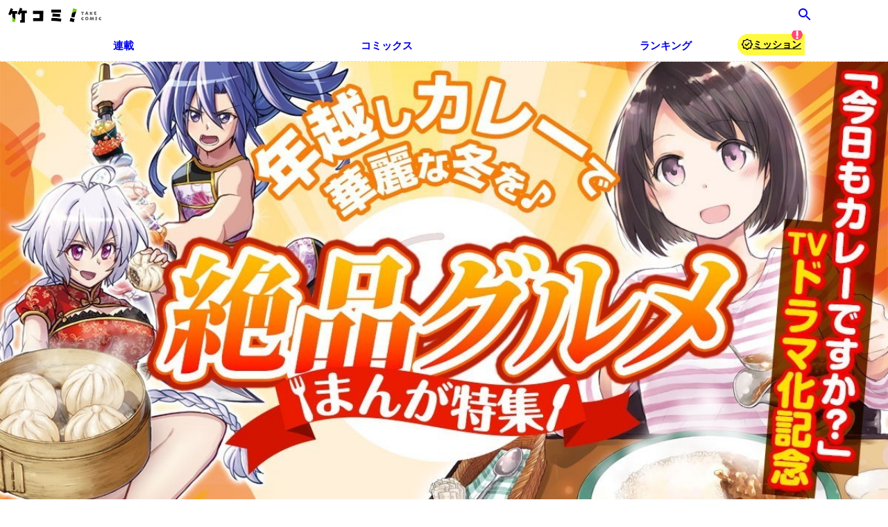

--- FILE ---
content_type: text/html; charset=utf-8
request_url: https://takecomic.jp/
body_size: 75003
content:
<!DOCTYPE html><html lang="ja"><head><meta charSet="utf-8"/><meta name="viewport" content="width=device-width, initial-scale=1"/><link rel="preload" as="image" href="https://cdn-public.comici.jp/articlevisual/1077668/default/202512191155263146BF3CD83999B6DD2135AF81C56680B76.jpeg"/><link rel="preload" as="image" href="https://cdn-public.comici.jp/articlevisual/2188854/default/20251210143231642D89AB33D2951693065F57A91E0DE461E.jpeg"/><link rel="preload" as="image" href="https://cdn-public.comici.jp/articlevisual/2188854/default/202512101243189322B155EEA53C782158DE5509B62A0BC28.jpeg"/><link rel="preload" as="image" href="https://cdn-public.comici.jp/articlevisual/2188854/default/20251210124235829703F31487041F75C84E711F0330F6EEA.jpeg"/><link rel="preload" as="image" href="https://cdn-public.comici.jp/articlevisual/2188854/default/202511281121298602EA5188452EA65A63783416F46BA4CD9.jpeg"/><link rel="preload" as="image" href="https://cdn-public.comici.jp/articlevisual/2188854/default/202511281121130120ED4F7595D4F34F889E8F61950C4E8FB.jpeg"/><link rel="preload" as="image" href="https://cdn-public.comici.jp/articlevisual/2188854/default/202511281120444873F9F09532CAE535D0DB2E8DDE5A8373E.jpeg"/><link rel="preload" as="image" href="https://cdn-public.comici.jp/articlevisual/2188854/default/202511251723321349ADFC9CA6598A5BEBB2E50AFDE3F12E8.jpeg"/><link rel="preload" as="image" href="https://cdn-public.comici.jp/storeitem/2284738/20251223130214139B312B681886CF7550CC0C3FE8C2746FC-sm.jpg"/><link rel="preload" as="image" href="https://cdn-public.comici.jp/storeitem/2284738/202512231302187341B5CB2CDFBB37FDF7E6E8305246DFCF3-sm.jpg"/><link rel="stylesheet" href="/_next/static/css/e1d31b649f1500bc.css" data-precedence="next"/><link rel="stylesheet" href="/_next/static/css/197d817a6221bd09.css" data-precedence="next"/><link rel="stylesheet" href="/_next/static/css/a306b97fba215982.css" data-precedence="next"/><link rel="stylesheet" href="/_next/static/css/727973242bb33abd.css" data-precedence="next"/><link rel="stylesheet" href="/_next/static/css/f9e8be916a97cfdb.css" data-precedence="next"/><link rel="stylesheet" href="/_next/static/css/0484960c9eefff76.css" data-precedence="next"/><link rel="stylesheet" href="/_next/static/css/b3738b8784655eda.css" data-precedence="next"/><link rel="stylesheet" href="/_next/static/css/5aea7b7f52f23a0a.css" data-precedence="next"/><link rel="stylesheet" href="/_next/static/css/375969bd92d2fe40.css" data-precedence="next"/><link rel="stylesheet" href="/_next/static/css/f869afe476f1e105.css" data-precedence="next"/><link rel="preload" as="script" fetchPriority="low" href="/_next/static/chunks/webpack-50175b92c0f0c4af.js"/><script src="/_next/static/chunks/4bd1b696-16dcc2bec6e1bff8.js" async=""></script><script src="/_next/static/chunks/1255-c783cbe0f01bfce5.js" async=""></script><script src="/_next/static/chunks/main-app-b2874c8ef16d3a30.js" async=""></script><script src="/_next/static/chunks/app/%5BdomainEnv%5D/%5Blang%5D/(app)/(common)/error-2c2ad2797d78e3f4.js" async=""></script><script src="/_next/static/chunks/795d4814-cecdb6c53ceb1dcd.js" async=""></script><script src="/_next/static/chunks/2619-e6cb6cc2572e4af5.js" async=""></script><script src="/_next/static/chunks/5270-2e1f190a4418f5fd.js" async=""></script><script src="/_next/static/chunks/7655-8cdfb554dbe2c830.js" async=""></script><script src="/_next/static/chunks/230-dc3055667ad8d7b5.js" async=""></script><script src="/_next/static/chunks/4446-77d2880637b84513.js" async=""></script><script src="/_next/static/chunks/51-bffb43233c933087.js" async=""></script><script src="/_next/static/chunks/app/%5BdomainEnv%5D/%5Blang%5D/(app)/(episodePage)/layout-711b02927cd59b5c.js" async=""></script><script src="/_next/static/chunks/4615-e29d7e95021a7e23.js" async=""></script><script src="/_next/static/chunks/3450-18bee8229c8ef2eb.js" async=""></script><script src="/_next/static/chunks/3548-8053b786ecb5d3a7.js" async=""></script><script src="/_next/static/chunks/app/%5BdomainEnv%5D/%5Blang%5D/(app)/(common)/(home)/page-94bdbe844b3a206d.js" async=""></script><script src="/_next/static/chunks/4091-d09cdcb2e558bc55.js" async=""></script><script src="/_next/static/chunks/app/%5BdomainEnv%5D/%5Blang%5D/(embed)/layout-30dd342273d337ee.js" async=""></script><script src="/_next/static/chunks/3903-93286a8220c87e27.js" async=""></script><script src="/_next/static/chunks/8691-1de6f076c523612a.js" async=""></script><script src="/_next/static/chunks/app/%5BdomainEnv%5D/%5Blang%5D/(app)/layout-80214fc08247a454.js" async=""></script><script src="/_next/static/chunks/app/%5BdomainEnv%5D/%5Blang%5D/(app)/(common)/(common)/layout-774708cb1856755c.js" async=""></script><script src="/_next/static/chunks/app/%5BdomainEnv%5D/%5Blang%5D/(app)/error-f5ea917f67ec2286.js" async=""></script><script src="/_next/static/chunks/9466-e716233c4e22677e.js" async=""></script><script src="/_next/static/chunks/2034-10f31596791ab30c.js" async=""></script><script src="/_next/static/chunks/app/%5BdomainEnv%5D/%5Blang%5D/(app)/(common)/layout-e0fddefd24070510.js" async=""></script><link rel="preload" href="https://www.googletagmanager.com/gtm.js?id=GTM-KH8JDCV" as="script"/><link rel="preload" href="https://www.googletagmanager.com/gtm.js?id=GTM-KF2S2HWR" as="script"/><link rel="preload" as="image" href="https://cdn-public.comici.jp/storeitem/2284738/20251223130228875FEF7FD249E7444367213973FB8E7C590-sm.jpg"/><link rel="preload" as="image" href="https://cdn-public.comici.jp/storeitem/2284738/202512231302103134E000015BE224B1AF4018BA594D8027F-sm.jpg"/><link rel="preload" as="image" href="https://cdn-public.comici.jp/articlevisual/473271/default/2025100813153000149D1C9C71872897B1C0C4820B198B386.jpeg"/><link rel="preload" as="image" href="https://cdn-public.comici.jp/articlevisual/473271/default/202512111709202566E266BD936F7488BD2217BEAE17DE385.jpeg"/><link rel="preload" as="image" href="https://cdn-public.comici.jp/articlevisual/473271/default/202510091329081871A8C4D3147413B42AFD878A523FC2FC4.png"/><link rel="preload" as="image" href="https://cdn-public.comici.jp/articlevisual/1077668/default/20251203155007988DA2B780BD6B690B4DF316A513B34CE9F.png"/><link rel="preload" as="image" href="//cdn-public.comici.jp/content/42/images/202507181841536434A4572B655421799937C47409766DC75.png"/><link rel="preload" as="image" href="//cdn-public.comici.jp/content/42/images/20250808142050852C0E247E702AB1BE03941BB645455A3F0.png"/><title>竹コミ！</title><meta name="description" content="人気マンガを読むなら竹書房の公式コミックサイト【竹コミ！】。
『メイドインアビス』『ポプテピピック』『ぼのぼの』『魔法少女にあこがれて』など、アニメ化作品の最新話が無料で読める！
異世界・ラブコメ・ファンタジーからホラー・日常系４コマまで、竹書房の話題作を毎日更新中！"/><meta name="keywords" content="竹書房、漫画、マンガ、コミック、アニメ、無料、転生、異世界、悪役令嬢、ラブコメ、ファンタジー、ホラー、SF、百合、４コマ、エッセイ"/><link rel="canonical" href="https://takecomic.jp"/><meta property="og:title" content="竹コミ！"/><meta property="og:description" content="人気マンガを読むなら竹書房の公式コミックサイト【竹コミ！】。
『メイドインアビス』『ポプテピピック』『ぼのぼの』『魔法少女にあこがれて』など、アニメ化作品の最新話が無料で読める！
異世界・ラブコメ・ファンタジーからホラー・日常系４コマまで、竹書房の話題作を毎日更新中！"/><meta property="og:site_name" content="竹コミ！"/><meta property="og:image" content="https://cdn-public.comici.jp/content/42/ogpimages/2025091915285597425E11BDCBD0C3AE65BE09A459BAAF035.png"/><meta property="og:image:width" content="1200"/><meta property="og:image:height" content="630"/><meta property="og:type" content="website"/><meta name="twitter:card" content="summary_large_image"/><meta name="twitter:creator" content="@takecomic_O"/><meta name="twitter:title" content="竹コミ！"/><meta name="twitter:description" content="人気マンガを読むなら竹書房の公式コミックサイト【竹コミ！】。
『メイドインアビス』『ポプテピピック』『ぼのぼの』『魔法少女にあこがれて』など、アニメ化作品の最新話が無料で読める！
異世界・ラブコメ・ファンタジーからホラー・日常系４コマまで、竹書房の話題作を毎日更新中！"/><meta name="twitter:image" content="https://cdn-public.comici.jp/content/42/ogpimages/2025091915285597425E11BDCBD0C3AE65BE09A459BAAF035.png"/><link rel="shortcut icon" href="//cdn-public.comici.jp/content/default/favicon/20250718184000918F50C73D00FDA2BD6D78CE4082E70F008.png"/><link rel="icon" href="//cdn-public.comici.jp/content/default/favicon/20250718184000918F50C73D00FDA2BD6D78CE4082E70F008.png"/><link rel="apple-touch-icon" href="//cdn-public.comici.jp/content/default/appleIcon/20250718184008996FB5B64BD6F370FE01DDB8B9533B724C6.png"/><script src="/_next/static/chunks/polyfills-42372ed130431b0a.js" noModule=""></script></head><body><div hidden=""><!--$--><!--/$--></div><div class="base"><header class="h" id="xHeader"><div class="h-contents"><div class="h-main"><div class="h-main-content"><h1 class="h-main-logo"><a class="h-main-logo-link" href="/"><figure class="h-main-logo-fig"><img class="h-main-logo-img" src="//cdn-public.comici.jp/content/42/images/20250808142050852C0E247E702AB1BE03941BB645455A3F0.png" alt="竹コミ！"/></figure></a></h1><nav class="h-main-nav"><a class="h-main-nav-link" href="/search"><svg stroke="currentColor" fill="currentColor" stroke-width="0" viewBox="0 0 24 24" class="h-main-nav-icon" aria-label="検索" height="32" width="32" xmlns="http://www.w3.org/2000/svg"><path fill="none" d="M0 0h24v24H0z"></path><path d="M15.5 14h-.79l-.28-.27A6.471 6.471 0 0 0 16 9.5 6.5 6.5 0 1 0 9.5 16c1.61 0 3.09-.59 4.23-1.57l.27.28v.79l5 4.99L20.49 19l-4.99-5zm-6 0C7.01 14 5 11.99 5 9.5S7.01 5 9.5 5 14 7.01 14 9.5 11.99 14 9.5 14z"></path></svg></a><span class="h-main-user-loading"></span></nav></div></div><nav class="h-sub mode-home mode-has-mission"><div class="h-sub-content"><div data-overlayscrollbars-initialize=""><div data-overlayscrollbars-contents=""><ul class="h-sub-items"><li class="h-sub-item"><a class="h-sub-link" target="" href="/category/manga/day/3/1"><span class="h-sub-label">連載</span></a></li><li class="h-sub-item"><a class="h-sub-link" target="" href="/store_items/list/1"><span class="h-sub-label">コミックス</span></a></li><li class="h-sub-item"><a class="h-sub-link" target="" href="/ranking/manga"><span class="h-sub-label">ランキング</span></a></li></ul></div></div><a class="h-sub-extra" href="/mission"><svg width="20" height="20" viewBox="0 0 16 16" fill="none" xmlns="http://www.w3.org/2000/svg" class="h-sub-extra-icon"><path d="M8.56324 13.9898L8.56323 13.9898C8.41108 14.177 8.32019 14.2885 8.24989 14.3693C8.21588 14.4084 8.19678 14.4284 8.18916 14.4362C8.0775 14.5213 7.9225 14.5213 7.81084 14.4362C7.80322 14.4284 7.78412 14.4084 7.75011 14.3693C7.67981 14.2885 7.58892 14.177 7.43677 13.9898C7.42755 13.9785 7.41824 13.967 7.40883 13.9554C7.30082 13.8223 7.1799 13.6732 7.04349 13.5395C6.43276 12.9411 5.61428 12.6021 4.75931 12.5934C4.56836 12.5914 4.37742 12.6113 4.2069 12.6291C4.19205 12.6307 4.17735 12.6322 4.16282 12.6337C3.92286 12.6585 3.77976 12.6731 3.67291 12.6805C3.62122 12.6841 3.59358 12.6847 3.58269 12.6848C3.44356 12.666 3.33396 12.5564 3.31518 12.4173C3.3153 12.4064 3.31593 12.3788 3.31951 12.3271C3.32693 12.2202 3.34151 12.0771 3.36629 11.8372C3.36779 11.8226 3.36932 11.8079 3.37087 11.7931C3.38865 11.6226 3.40856 11.4316 3.40661 11.2407C3.39787 10.3857 3.05885 9.56724 2.46047 8.95651C2.32683 8.82011 2.17775 8.69918 2.04461 8.59118C2.03301 8.58177 2.02152 8.57245 2.01018 8.56324L1.07372 9.71537L2.01018 8.56323C1.82298 8.41108 1.71148 8.32019 1.63068 8.24989C1.59159 8.21588 1.57161 8.19678 1.56383 8.18915C1.47872 8.0775 1.47872 7.9225 1.56383 7.81084C1.57161 7.80322 1.5916 7.78412 1.63068 7.75011C1.71148 7.67981 1.82298 7.58892 2.01018 7.43677C2.02152 7.42755 2.033 7.41824 2.0446 7.40883C2.17775 7.30082 2.32682 7.1799 2.46047 7.04349C3.05885 6.43276 3.39787 5.61429 3.40661 4.75931C3.40856 4.56836 3.38865 4.37744 3.37087 4.20692C3.36932 4.19206 3.36779 4.17736 3.36629 4.16282C3.34151 3.92286 3.32693 3.77975 3.31951 3.67291C3.31593 3.62123 3.3153 3.59359 3.31518 3.58269C3.33396 3.44356 3.44356 3.33396 3.58269 3.31518C3.59359 3.3153 3.62122 3.31593 3.67291 3.31951C3.77975 3.32693 3.92286 3.34151 4.16282 3.36629C4.17736 3.36779 4.19206 3.36932 4.20692 3.37087C4.37744 3.38865 4.56836 3.40856 4.75932 3.40661C5.61429 3.39787 6.43275 3.05885 7.04349 2.46047C7.1799 2.32683 7.30082 2.17775 7.40883 2.0446C7.41824 2.033 7.42755 2.02152 7.43677 2.01018C7.58892 1.82298 7.67981 1.71148 7.75011 1.63068C7.78412 1.5916 7.80322 1.57161 7.81084 1.56383C7.9225 1.47872 8.0775 1.47872 8.18915 1.56383C8.19678 1.57161 8.21588 1.59159 8.24989 1.63068C8.32019 1.71148 8.41108 1.82298 8.56323 2.01018L9.72246 1.06796L8.56324 2.01018C8.57245 2.02152 8.58177 2.03301 8.59118 2.04461C8.69918 2.17775 8.82011 2.32683 8.95651 2.46047C9.56724 3.05885 10.3857 3.39787 11.2407 3.40661C11.4316 3.40856 11.6226 3.38865 11.7931 3.37087C11.8079 3.36932 11.8226 3.36779 11.8372 3.36629C12.0771 3.34151 12.2202 3.32693 12.3271 3.31951C12.3788 3.31593 12.4064 3.3153 12.4173 3.31518C12.5564 3.33396 12.666 3.44356 12.6848 3.58269C12.6847 3.59358 12.6841 3.62122 12.6805 3.67291C12.6731 3.77976 12.6585 3.92286 12.6337 4.16282C12.6322 4.17735 12.6307 4.19205 12.6291 4.2069C12.6113 4.37742 12.5914 4.56836 12.5934 4.75932C12.6021 5.61428 12.9411 6.43276 13.5395 7.04349C13.6732 7.17989 13.8223 7.30082 13.9554 7.40882C13.967 7.41823 13.9785 7.42755 13.9898 7.43676L14.9359 6.27277L13.9898 7.43677C14.177 7.58892 14.2885 7.67981 14.3693 7.75011C14.4084 7.78412 14.4284 7.80322 14.4362 7.81084C14.5213 7.9225 14.5213 8.0775 14.4362 8.18916C14.4284 8.19678 14.4084 8.21588 14.3693 8.24989C14.2885 8.32019 14.177 8.41108 13.9898 8.56323L14.9359 9.72723L13.9898 8.56323C13.9785 8.57245 13.967 8.58177 13.9554 8.59118C13.8222 8.69918 13.6732 8.82011 13.5395 8.95651C12.9411 9.56724 12.6021 10.3857 12.5934 11.2407C12.5914 11.4316 12.6113 11.6226 12.6291 11.7931C12.6307 11.8079 12.6322 11.8226 12.6337 11.8372C12.6585 12.0771 12.6731 12.2202 12.6805 12.3271C12.6841 12.3788 12.6847 12.4064 12.6848 12.4173C12.666 12.5564 12.5564 12.666 12.4173 12.6848C12.4064 12.6847 12.3788 12.6841 12.3271 12.6805C12.2202 12.6731 12.0771 12.6585 11.8372 12.6337C11.8226 12.6322 11.8079 12.6307 11.7931 12.6291C11.6226 12.6113 11.4316 12.5914 11.2407 12.5934C10.3857 12.6021 9.56724 12.9411 8.95651 13.5395C8.82012 13.6732 8.69919 13.8222 8.5912 13.9554C8.58178 13.967 8.57246 13.9785 8.56324 13.9898Z" fill="black" stroke="black" stroke-width="3" class="h-sub-extra-icon-border"></path><path d="M9.01538 2.67993L9.39632 2.3703L9.01538 2.67993C9.02073 2.68652 9.02602 2.69302 9.03123 2.69944C9.1273 2.81769 9.19998 2.90716 9.28018 2.98573L9.6301 2.62858L9.28018 2.98573C9.64387 3.34207 10.1313 3.54395 10.6404 3.54916C10.7527 3.5503 10.8673 3.53843 11.0189 3.52275C11.0271 3.5219 11.0354 3.52103 11.0439 3.52016C11.444 3.47885 11.5667 3.46885 11.652 3.47739C12.1124 3.52351 12.4765 3.88764 12.5226 4.34802C12.5312 4.43329 12.5212 4.55605 12.4798 4.95612C12.479 4.96458 12.4781 4.97291 12.4773 4.98114C12.4616 5.13269 12.4497 5.24734 12.4508 5.3596C12.456 5.86873 12.6579 6.35613 13.0143 6.71982C13.0928 6.80002 13.1823 6.87271 13.3006 6.96878L13.3201 6.98462C13.6322 7.23831 13.7261 7.31804 13.7803 7.38437C14.0732 7.74252 14.0732 8.25748 13.7803 8.61563C13.7261 8.68196 13.6322 8.7617 13.3201 9.01538L13.3006 9.03123C13.1823 9.1273 13.0928 9.19998 13.0143 9.28018C12.6579 9.64387 12.456 10.1313 12.4508 10.6404C12.4497 10.7527 12.4616 10.8673 12.4773 11.0189C12.4781 11.0271 12.479 11.0354 12.4798 11.0439C12.5212 11.444 12.5312 11.5667 12.5226 11.652C12.4765 12.1124 12.1124 12.4765 11.652 12.5226C11.5667 12.5312 11.4439 12.5212 11.0439 12.4798C11.0354 12.479 11.0271 12.4781 11.0189 12.4773C10.8673 12.4616 10.7527 12.4497 10.6404 12.4508C10.1313 12.456 9.64387 12.6579 9.28018 13.0143C9.19998 13.0928 9.1273 13.1823 9.03123 13.3006L9.01538 13.3201C8.7617 13.6322 8.68196 13.7261 8.61563 13.7803C8.25748 14.0732 7.74252 14.0732 7.38437 13.7803C7.31804 13.7261 7.23831 13.6322 6.98462 13.3201L6.96878 13.3006C6.87271 13.1823 6.80002 13.0928 6.71982 13.0143C6.35613 12.6579 5.86873 12.456 5.3596 12.4508C5.24733 12.4497 5.13269 12.4616 4.98114 12.4773C4.97291 12.4781 4.96458 12.479 4.95612 12.4798C4.55605 12.5212 4.43329 12.5312 4.34802 12.5226C3.88764 12.4765 3.52351 12.1124 3.47739 11.652C3.46885 11.5667 3.47885 11.444 3.52016 11.0439C3.52104 11.0354 3.5219 11.0271 3.52275 11.0189C3.53843 10.8673 3.5503 10.7527 3.54916 10.6404C3.54395 10.1313 3.34207 9.64387 2.98573 9.28018L2.62858 9.6301L2.98573 9.28018C2.90716 9.19998 2.81769 9.1273 2.69944 9.03123C2.69302 9.02602 2.68652 9.02073 2.67993 9.01538L2.3703 9.39632L2.67993 9.01538C2.36782 8.76169 2.27395 8.68196 2.21969 8.61563C1.92677 8.25748 1.92677 7.74252 2.21969 7.38437C2.27395 7.31804 2.36782 7.23831 2.67993 6.98462C2.68651 6.97928 2.693 6.974 2.69941 6.96879C2.81768 6.87271 2.90715 6.80003 2.98573 6.71982L2.64076 6.38183L2.98573 6.71982C3.34207 6.35613 3.54395 5.86873 3.54916 5.3596C3.5503 5.24733 3.53843 5.13267 3.52275 4.98111C3.5219 4.97289 3.52103 4.96456 3.52016 4.95612C3.47885 4.55605 3.46885 4.43329 3.47739 4.34802C3.52351 3.88764 3.88764 3.52351 4.34802 3.47739C4.43329 3.46885 4.55605 3.47885 4.95612 3.52016C4.96457 3.52104 4.97289 3.5219 4.98111 3.52275C5.13267 3.53843 5.24733 3.5503 5.3596 3.54916C5.86873 3.54395 6.35613 3.34207 6.71982 2.98573L6.38183 2.64076L6.71982 2.98573C6.80002 2.90715 6.87271 2.81768 6.96879 2.69942C6.974 2.69301 6.97927 2.68651 6.98462 2.67993C7.23831 2.36782 7.31804 2.27395 7.38437 2.21969C7.74252 1.92677 8.25748 1.92677 8.61563 2.21969C8.68196 2.27395 8.76169 2.36782 9.01538 2.67993Z" fill="#FFE710" stroke="url(#paint0_linear_3825_207999)" class="h-sub-extra-icon-inner"></path><path d="M5.30029 8.00007L7.10029 9.80007L10.7003 6.20007" stroke="black" stroke-width="1.5" stroke-linecap="round" stroke-linejoin="round" class="h-sub-extra-icon-chk"></path><defs><linearGradient id="paint0_linear_3825_207999" x1="8" y1="1.5" x2="8" y2="14.5" gradientUnits="userSpaceOnUse"><stop stop-color="white"></stop><stop offset="1" stop-color="#FFF8CA" stop-opacity="0"></stop></linearGradient></defs></svg>ミッション<svg width="16" height="16" viewBox="0 0 18 18" fill="none" xmlns="http://www.w3.org/2000/svg" class="h-sub-extra-notificon"><rect width="18" height="18" rx="9" class="h-sub-extra-notificon-bg"></rect><path d="M7.55722 11.5223L7.55722 2.90344L10.6315 2.90344V11.5223H7.55722ZM10.8876 14.3037C10.8876 14.5477 10.8388 14.7795 10.7412 14.9991C10.6558 15.2065 10.5278 15.3894 10.357 15.548C10.1984 15.6944 10.0093 15.8103 9.7897 15.8957C9.57011 15.9933 9.33832 16.0421 9.09434 16.0421C8.85035 16.0421 8.61856 15.9994 8.39898 15.914C8.19159 15.8286 8.0086 15.7066 7.85001 15.548C7.69142 15.3894 7.56332 15.2065 7.46573 14.9991C7.36813 14.7917 7.31934 14.566 7.31934 14.322C7.31934 14.0902 7.36203 13.8706 7.44743 13.6632C7.54502 13.4437 7.67312 13.2546 7.83171 13.096C7.9903 12.9374 8.17939 12.8154 8.39898 12.73C8.61856 12.6324 8.85035 12.5836 9.09434 12.5836C9.33832 12.5836 9.57011 12.6324 9.7897 12.73C10.0093 12.8154 10.1984 12.9374 10.357 13.096C10.5278 13.2424 10.6558 13.4254 10.7412 13.6449C10.8388 13.8523 10.8876 14.0719 10.8876 14.3037Z" class="h-sub-extra-notificon-front"></path></svg></a></div></nav></div></header><div class="home"><div class="home-carousel"><div class="swiper carousel-contents"><div class="swiper-wrapper"><div class="swiper-slide home-carousel-slide"><a class="home-carousel-link" data-log-click="true" data-log-category="carousel" data-log-event-detail="plus_top" data-log-series-id="" data-log-article-id="" data-log-image-id="8577355" data-log-position="carouselrecommend_0" data-log-feature-item-id="" data-log-carousel-banner-id="9155" data-log-send-group-total="" href="/news/391617"><img src="https://cdn-public.comici.jp/articlevisual/1077668/default/202512191155263146BF3CD83999B6DD2135AF81C56680B76.jpeg" width="1200" height="630" alt="" class="home-carousel-img" data-log-imp="true" data-log-category="carousel" data-log-event-detail="plus_top" data-log-series-id="" data-log-article-id="" data-log-image-id="8577355" data-log-position="carouselrecommend_0" data-log-feature-item-id="" data-log-carousel-banner-id="9155" data-log-send-group-total=""/></a></div><div class="swiper-slide home-carousel-slide"><a class="home-carousel-link" data-log-click="true" data-log-category="carousel" data-log-event-detail="plus_top" data-log-series-id="" data-log-article-id="" data-log-image-id="8522635" data-log-position="carouselrecommend_1" data-log-feature-item-id="" data-log-carousel-banner-id="8895" data-log-send-group-total="" href="/episodes/26948bc0083fb"><img src="https://cdn-public.comici.jp/articlevisual/2188854/default/20251210143231642D89AB33D2951693065F57A91E0DE461E.jpeg" width="1200" height="630" alt="" class="home-carousel-img" data-log-imp="true" data-log-category="carousel" data-log-event-detail="plus_top" data-log-series-id="" data-log-article-id="" data-log-image-id="8522635" data-log-position="carouselrecommend_1" data-log-feature-item-id="" data-log-carousel-banner-id="8895" data-log-send-group-total=""/></a></div><div class="swiper-slide home-carousel-slide"><a class="home-carousel-link" data-log-click="true" data-log-category="carousel" data-log-event-detail="plus_top" data-log-series-id="" data-log-article-id="" data-log-image-id="8521820" data-log-position="carouselrecommend_2" data-log-feature-item-id="" data-log-carousel-banner-id="8891" data-log-send-group-total="" href="/episodes/e7822d745f87d"><img src="https://cdn-public.comici.jp/articlevisual/2188854/default/202512101243189322B155EEA53C782158DE5509B62A0BC28.jpeg" width="1200" height="630" alt="" class="home-carousel-img" data-log-imp="true" data-log-category="carousel" data-log-event-detail="plus_top" data-log-series-id="" data-log-article-id="" data-log-image-id="8521820" data-log-position="carouselrecommend_2" data-log-feature-item-id="" data-log-carousel-banner-id="8891" data-log-send-group-total=""/></a></div><div class="swiper-slide home-carousel-slide"><a class="home-carousel-link" data-log-click="true" data-log-category="carousel" data-log-event-detail="plus_top" data-log-series-id="" data-log-article-id="" data-log-image-id="8521819" data-log-position="carouselrecommend_3" data-log-feature-item-id="" data-log-carousel-banner-id="8892" data-log-send-group-total="" href="/episodes/2d5dcf730f5b0"><img src="https://cdn-public.comici.jp/articlevisual/2188854/default/20251210124235829703F31487041F75C84E711F0330F6EEA.jpeg" width="1200" height="630" alt="" class="home-carousel-img" data-log-imp="true" data-log-category="carousel" data-log-event-detail="plus_top" data-log-series-id="" data-log-article-id="" data-log-image-id="8521819" data-log-position="carouselrecommend_3" data-log-feature-item-id="" data-log-carousel-banner-id="8892" data-log-send-group-total=""/></a></div><div class="swiper-slide home-carousel-slide"><a class="home-carousel-link" data-log-click="true" data-log-category="carousel" data-log-event-detail="plus_top" data-log-series-id="" data-log-article-id="" data-log-image-id="8444308" data-log-position="carouselrecommend_4" data-log-feature-item-id="" data-log-carousel-banner-id="8584" data-log-send-group-total="" href="/episodes/bbe3eb48cf7c7"><img src="https://cdn-public.comici.jp/articlevisual/2188854/default/202511281121298602EA5188452EA65A63783416F46BA4CD9.jpeg" width="1200" height="630" alt="" class="home-carousel-img" data-log-imp="true" data-log-category="carousel" data-log-event-detail="plus_top" data-log-series-id="" data-log-article-id="" data-log-image-id="8444308" data-log-position="carouselrecommend_4" data-log-feature-item-id="" data-log-carousel-banner-id="8584" data-log-send-group-total=""/></a></div><div class="swiper-slide home-carousel-slide"><a class="home-carousel-link" data-log-click="true" data-log-category="carousel" data-log-event-detail="plus_top" data-log-series-id="" data-log-article-id="" data-log-image-id="8444263" data-log-position="carouselrecommend_5" data-log-feature-item-id="" data-log-carousel-banner-id="8585" data-log-send-group-total="" href="/episodes/1bd667ee776f5"><img src="https://cdn-public.comici.jp/articlevisual/2188854/default/202511281121130120ED4F7595D4F34F889E8F61950C4E8FB.jpeg" width="1200" height="630" alt="" class="home-carousel-img" data-log-imp="true" data-log-category="carousel" data-log-event-detail="plus_top" data-log-series-id="" data-log-article-id="" data-log-image-id="8444263" data-log-position="carouselrecommend_5" data-log-feature-item-id="" data-log-carousel-banner-id="8585" data-log-send-group-total=""/></a></div><div class="swiper-slide home-carousel-slide"><a class="home-carousel-link" data-log-click="true" data-log-category="carousel" data-log-event-detail="plus_top" data-log-series-id="" data-log-article-id="" data-log-image-id="8444225" data-log-position="carouselrecommend_6" data-log-feature-item-id="" data-log-carousel-banner-id="8586" data-log-send-group-total="" href="/episodes/cd40c7279a0a3"><img src="https://cdn-public.comici.jp/articlevisual/2188854/default/202511281120444873F9F09532CAE535D0DB2E8DDE5A8373E.jpeg" width="1200" height="630" alt="" class="home-carousel-img" data-log-imp="true" data-log-category="carousel" data-log-event-detail="plus_top" data-log-series-id="" data-log-article-id="" data-log-image-id="8444225" data-log-position="carouselrecommend_6" data-log-feature-item-id="" data-log-carousel-banner-id="8586" data-log-send-group-total=""/></a></div><div class="swiper-slide home-carousel-slide"><a class="home-carousel-link" data-log-click="true" data-log-category="carousel" data-log-event-detail="plus_top" data-log-series-id="" data-log-article-id="" data-log-image-id="8386719" data-log-position="carouselrecommend_7" data-log-feature-item-id="" data-log-carousel-banner-id="8495" data-log-send-group-total="" href="/episodes/65fc4243eee49"><img src="https://cdn-public.comici.jp/articlevisual/2188854/default/202511251723321349ADFC9CA6598A5BEBB2E50AFDE3F12E8.jpeg" width="1200" height="630" alt="" class="home-carousel-img" data-log-imp="true" data-log-category="carousel" data-log-event-detail="plus_top" data-log-series-id="" data-log-article-id="" data-log-image-id="8386719" data-log-position="carouselrecommend_7" data-log-feature-item-id="" data-log-carousel-banner-id="8495" data-log-send-group-total=""/></a></div></div><div class="swiper-button-prev"></div><div class="swiper-button-next"></div><div class="swiper-pagination"></div></div></div><div class="home-main-wrap"><main class="home-main"><div class="home-gacha"><a class="home-gacha-btn" data-log-click="true" data-log-category="gacha" data-log-event-detail="plus_top" data-log-series-id="" data-log-article-id="" data-log-image-id="" data-log-position="gacha" data-log-feature-item-id="" data-log-send-group-total="" href="/gacha"><div data-log-imp="true" data-log-category="gacha" data-log-event-detail="plus_top" data-log-series-id="" data-log-article-id="" data-log-image-id="" data-log-position="gacha" data-log-feature-item-id="" data-log-send-group-total=""><svg width="26" height="26" viewBox="0 0 54 54" fill="none" xmlns="http://www.w3.org/2000/svg" class="home-gacha-icon"><path fill-rule="evenodd" clip-rule="evenodd" d="M27 48C38.598 48 48 38.598 48 27C48 15.402 38.598 6 27 6C15.402 6 6 15.402 6 27C6 38.598 15.402 48 27 48ZM27 54C41.9117 54 54 41.9117 54 27C54 12.0883 41.9117 0 27 0C12.0883 0 0 12.0883 0 27C0 41.9117 12.0883 54 27 54Z" fill="currentColor"></path><path fill-rule="evenodd" clip-rule="evenodd" d="M27 12C27 10.8954 27.8954 10 29 10C37.2843 10 44 16.7157 44 25C44 26.1046 43.1046 27 42 27C40.8954 27 40 26.1046 40 25C40 18.9249 35.0751 14 29 14C27.8954 14 27 13.1046 27 12Z" fill="currentColor"></path><path fill-rule="evenodd" clip-rule="evenodd" d="M14.8623 21.354C13.3641 21.7554 12.4751 23.2953 12.8765 24.7934L17.3036 41.3157C17.7051 42.8139 19.245 43.7029 20.7431 43.3015L20.7522 43.2991C20.5217 42.3088 21.1171 41.3071 22.1066 41.042C23.096 40.7768 24.1125 41.3466 24.4081 42.3195L37.2654 38.8744C38.7635 38.4729 39.6526 36.933 39.2512 35.4349L37.5136 28.9502C37.4142 28.5794 37.0347 28.3636 36.6522 28.3969C34.6246 28.5735 32.701 27.2769 32.156 25.2428C31.6109 23.2086 32.6284 21.1239 34.4727 20.2631C34.8207 20.1007 35.0415 19.724 34.9421 19.3532L34.824 18.9126C34.4226 17.4145 32.8827 16.5254 31.3846 16.9268L14.8623 21.354ZM16.1501 26.128C15.8795 25.1179 16.4789 24.0797 17.489 23.809C18.4991 23.5384 19.5374 24.1378 19.8081 25.1479C20.0787 26.158 19.4793 27.1963 18.4692 27.4669C17.4591 27.7376 16.4208 27.1382 16.1501 26.128ZM19.0282 29.5533C18.0181 29.824 17.4187 30.8623 17.6893 31.8724C17.96 32.8825 18.9982 33.4819 20.0083 33.2113C21.0185 32.9406 21.6179 31.9023 21.3472 30.8922C21.0766 29.8821 20.0383 29.2827 19.0282 29.5533ZM19.2285 37.6167C18.9578 36.6066 19.5573 35.5683 20.5674 35.2977C21.5775 35.027 22.6158 35.6264 22.8864 36.6365C23.1571 37.6467 22.5576 38.6849 21.5475 38.9556C20.5374 39.2262 19.4992 38.6268 19.2285 37.6167Z" fill="currentColor"></path><path d="M48.9993 36.5013C48.9993 46.1662 39.1496 54.0012 26.9995 54.0012C14.8494 54.0012 4.99976 46.1662 4.99976 36.5013C4.99976 36.5013 17.6292 39.4181 26.9995 39.4181C36.3698 39.4181 48.9993 36.5013 48.9993 36.5013Z" fill="currentColor"></path><mask id="path-5-inside-1_5561_103142" fill="white"><path d="M49.9505 35.1007C49.9505 45.5389 39.6755 54.0007 27.0005 54.0007C14.3256 54.0007 4.05054 45.5389 4.05054 35.1007C4.05054 35.1007 17.2255 38.2509 27.0005 38.2509C36.7755 38.2509 49.9505 35.1007 49.9505 35.1007Z"></path></mask><path d="M49.9505 35.1007C49.9505 45.5389 39.6755 54.0007 27.0005 54.0007C14.3256 54.0007 4.05054 45.5389 4.05054 35.1007C4.05054 35.1007 17.2255 38.2509 27.0005 38.2509C36.7755 38.2509 49.9505 35.1007 49.9505 35.1007Z" fill="currentColor"></path><path d="M49.9505 35.1007H54.8394V28.9051L48.8136 30.3459L49.9505 35.1007ZM4.05054 35.1007L5.18742 30.3459L-0.838298 28.9051V35.1007H4.05054ZM45.0617 35.1007C45.0617 41.9938 37.9063 49.1119 27.0005 49.1119V58.8896C41.4447 58.8896 54.8394 49.084 54.8394 35.1007H45.0617ZM27.0005 49.1119C16.0948 49.1119 8.93937 41.9938 8.93937 35.1007H-0.838298C-0.838298 49.084 12.5564 58.8896 27.0005 58.8896V49.1119ZM4.05054 35.1007C2.91365 39.8555 2.91409 39.8556 2.91458 39.8557C2.91481 39.8558 2.91535 39.8559 2.91582 39.856C2.91674 39.8563 2.91786 39.8565 2.91919 39.8568C2.92184 39.8575 2.92529 39.8583 2.92954 39.8593C2.93803 39.8613 2.94969 39.8641 2.96447 39.8676C2.99403 39.8746 3.03604 39.8844 3.09 39.897C3.19791 39.9222 3.35367 39.9582 3.5532 40.0035C3.95215 40.0941 4.52674 40.222 5.24435 40.3747C6.67799 40.6798 8.69078 41.0857 11.02 41.4919C15.6173 42.2937 21.6853 43.1397 27.0005 43.1397V33.362C22.5407 33.362 17.1338 32.633 12.6999 31.8597C10.5134 31.4783 8.62152 31.0967 7.27938 30.8111C6.6091 30.6685 6.07803 30.5503 5.71829 30.4686C5.53847 30.4278 5.40162 30.3961 5.31177 30.3751C5.26684 30.3647 5.23368 30.3568 5.21279 30.3519C5.20234 30.3494 5.19496 30.3477 5.19071 30.3467C5.18859 30.3462 5.18725 30.3459 5.1867 30.3457C5.18642 30.3457 5.18634 30.3456 5.18646 30.3457C5.18652 30.3457 5.18676 30.3457 5.18679 30.3457C5.18708 30.3458 5.18742 30.3459 4.05054 35.1007ZM27.0005 43.1397C32.3157 43.1397 38.3838 42.2937 42.9811 41.4919C45.3103 41.0857 47.3231 40.6798 48.7567 40.3747C49.4743 40.222 50.0489 40.0941 50.4479 40.0035C50.6474 39.9582 50.8032 39.9222 50.9111 39.897C50.965 39.8844 51.007 39.8746 51.0366 39.8676C51.0514 39.8641 51.063 39.8613 51.0715 39.8593C51.0758 39.8583 51.0792 39.8575 51.0819 39.8568C51.0832 39.8565 51.0843 39.8563 51.0853 39.856C51.0857 39.8559 51.0863 39.8558 51.0865 39.8557C51.087 39.8556 51.0874 39.8555 49.9505 35.1007C48.8136 30.3459 48.814 30.3458 48.8143 30.3457C48.8143 30.3457 48.8145 30.3457 48.8146 30.3457C48.8147 30.3456 48.8147 30.3457 48.8144 30.3457C48.8138 30.3459 48.8125 30.3462 48.8104 30.3467C48.8061 30.3477 48.7987 30.3494 48.7883 30.3519C48.7674 30.3568 48.7342 30.3647 48.6893 30.3751C48.5994 30.3961 48.4626 30.4278 48.2828 30.4686C47.923 30.5503 47.392 30.6685 46.7217 30.8111C45.3795 31.0967 43.4877 31.4783 41.3012 31.8597C36.8673 32.633 31.4603 33.362 27.0005 33.362V43.1397Z" fill="currentColor" mask="url(#path-5-inside-1_5561_103142)"></path></svg></div><span class="home-gacha-text"><span class="home-gacha-text-line">毎日引ける!</span><span class="home-gacha-text-line">すぐ無料ガチャ</span></span><svg stroke="currentColor" fill="currentColor" stroke-width="0" viewBox="0 0 24 24" class="home-gacha-icon mode-r" height="24" width="24" xmlns="http://www.w3.org/2000/svg"><path fill="none" d="M0 0h24v24H0z"></path><path d="M10 6 8.59 7.41 13.17 12l-4.58 4.59L10 18l6-6z"></path></svg></a></div><div class="home-section home-ranking"><h2 class="g-h mode-home mode-with-icon"><svg width="28" height="21" viewBox="0 0 28 21" fill="none" class="g-h-icon" xmlns="http://www.w3.org/2000/svg"><path d="M2.27732 6.71963C3.53505 6.71963 4.55464 5.7168 4.55464 4.47975C4.55464 3.2427 3.53505 2.23987 2.27732 2.23987C1.01959 2.23987 0 3.2427 0 4.47975C0 5.7168 1.01959 6.71963 2.27732 6.71963Z"></path><path d="M14.0019 4.47976C15.2597 4.47976 16.2792 3.47693 16.2792 2.23988C16.2792 1.00283 15.2597 0 14.0019 0C12.7442 0 11.7246 1.00283 11.7246 2.23988C11.7246 3.47693 12.7442 4.47976 14.0019 4.47976Z"></path><path d="M25.7226 6.71963C26.9804 6.71963 27.9999 5.7168 27.9999 4.47975C27.9999 3.2427 26.9804 2.23987 25.7226 2.23987C24.4649 2.23987 23.4453 3.2427 23.4453 4.47975C23.4453 5.7168 24.4649 6.71963 25.7226 6.71963Z"></path><path d="M18.4904 8.09237L14.0019 1.51001L9.51334 8.09237L2.27734 4.47966L3.75103 20.6315H24.249L25.7227 4.47966L18.4867 8.09237H18.4904ZM14.8063 16.8854H13.5023V12.785H11.8862V11.8168C12.1139 11.824 12.3306 11.8059 12.5436 11.7662C12.7567 11.7264 12.944 11.6578 13.113 11.5567C13.2819 11.4555 13.4252 11.3254 13.5391 11.1629C13.6529 11.0003 13.7337 10.798 13.7668 10.5595H14.8063V15.4081V16.8854Z"></path></svg>ランキング</h2><ul class="home-series-tile mode-ranking-home mode-manga"><li class="home-series-tile-item"><a class="home-series-tile-item-link" data-log-click="true" data-log-category="category" data-log-event-detail="plus_top" data-log-series-id="15044" data-log-article-id="" data-log-image-id="7483036" data-log-position="categorymanga0" data-log-feature-item-id="" data-log-send-group="categorymanga" data-log-send-group-total="11" href="/series/eb0079897da9a"><figure class="home-series-tile-item-fig"><picture><source srcSet="https://cdn-public.comici.jp/series/1646812/202510091357457183ED8B21453FEA9A45C927B8D0D123190-lg.png 1x, https://cdn-public.comici.jp/series/1646812/202510091357457183ED8B21453FEA9A45C927B8D0D123190-lg.png 2x" media="(min-width: 768px)"/><source srcSet="https://cdn-public.comici.jp/series/1646812/202510091357457183ED8B21453FEA9A45C927B8D0D123190-sm.png 1x, https://cdn-public.comici.jp/series/1646812/202510091357457183ED8B21453FEA9A45C927B8D0D123190-lg.png 2x" media="(max-width: 767px)"/><img src="https://cdn-public.comici.jp/series/1646812/202510091357457183ED8B21453FEA9A45C927B8D0D123190-lg.png" class="home-series-tile-item-img" alt="搾り取らないで、女商人さん!!" loading="lazy" data-log-imp="true" data-log-category="category" data-log-event-detail="plus_top" data-log-series-id="15044" data-log-article-id="" data-log-image-id="7483036" data-log-position="categorymanga0" data-log-feature-item-id="" data-log-send-group="categorymanga" data-log-send-group-total="11"/></picture></figure><div class="g-updated-mark-wrap"><div class="g-updated-mark">更新</div></div><div class="home-series-tile-item-rank mode-rank-1"><svg width="41" height="30" viewBox="0 0 41 30" fill="none" xmlns="http://www.w3.org/2000/svg" class="home-series-tile-item-rank-icon mode-rank-1"><path d="M6.64355 4.59969C9.17637 4.59985 11.286 6.62797 11.2861 9.1993C11.2861 11.7707 9.17643 13.7987 6.64355 13.7989C4.11054 13.7989 2 11.7708 2 9.1993C2.0001 6.62786 4.11061 4.59969 6.64355 4.59969Z" fill="currentColor" stroke="white" stroke-width="4"></path><path d="M20.2529 2C22.7857 2.00016 24.8954 4.02828 24.8955 6.59961C24.8955 9.17103 22.7858 11.1991 20.2529 11.1992C17.7199 11.1992 15.6094 9.17113 15.6094 6.59961C15.6095 4.02818 17.72 2 20.2529 2Z" fill="currentColor" stroke="white" stroke-width="4"></path><path d="M33.8574 4.59969C36.3902 4.59985 38.4999 6.62796 38.5 9.1993C38.5 11.7707 36.3903 13.7987 33.8574 13.7989C31.3244 13.7989 29.2139 11.7708 29.2139 9.1993C29.214 6.62786 31.3245 4.59969 33.8574 4.59969Z" fill="currentColor" stroke="white" stroke-width="4"></path><path d="M21.0781 5.18892L25.7949 12.1049L33.4092 8.30415L35.0146 7.50337L34.8525 9.29048L33.1416 28.0376L33.0586 28.9467H7.44141L7.3584 28.0376L5.64746 9.29048L5.48438 7.50337L7.08984 8.30415L14.707 12.1069L19.4258 5.18892L20.252 3.97701L21.0781 5.18892Z" fill="currentColor" stroke="white" stroke-width="2"></path><path d="M6.64325 11.7993C8.10307 11.7993 9.28649 10.6353 9.28649 9.19948C9.28649 7.76365 8.10307 6.59969 6.64325 6.59969C5.18342 6.59969 4 7.76365 4 9.19948C4 10.6353 5.18342 11.7993 6.64325 11.7993Z" fill="currentColor"></path><path d="M20.2526 9.19958C21.7124 9.19958 22.8959 8.03562 22.8959 6.59979C22.8959 5.16397 21.7124 4 20.2526 4C18.7928 4 17.6094 5.16397 17.6094 6.59979C17.6094 8.03562 18.7928 9.19958 20.2526 9.19958Z" fill="currentColor"></path><path d="M33.8571 11.7993C35.3169 11.7993 36.5004 10.6353 36.5004 9.19948C36.5004 7.76365 35.3169 6.59969 33.8571 6.59969C32.3973 6.59969 31.2139 7.76365 31.2139 9.19948C31.2139 10.6353 32.3973 11.7993 33.8571 11.7993Z" fill="currentColor"></path><path d="M25.4618 13.3924L20.252 5.7524L15.0423 13.3924L6.64355 9.19922L8.35404 27.9464H32.1457L33.8562 9.19922L25.4575 13.3924H25.4618Z" fill="currentColor"></path></svg><span class="home-series-tile-item-rank-num mode-with-icon">1</span></div></a><div class="home-series-tile-item-main"><a class="home-series-tile-item-link" data-log-click="true" data-log-category="category" data-log-event-detail="plus_top" data-log-series-id="15044" data-log-article-id="" data-log-image-id="7483036" data-log-position="categorymanga0" data-log-feature-item-id="" data-log-send-group="categorymanga" data-log-send-group-total="11" href="/series/eb0079897da9a"><h2 class="home-series-tile-item-h">搾り取らないで、女商人さん!!</h2></a><p class="home-series-tile-item-author"><a class="home-series-tile-item-author-link" href="/authors/2994">くつがえる</a></p></div></li><li class="home-series-tile-item"><a class="home-series-tile-item-link" data-log-click="true" data-log-category="category" data-log-event-detail="plus_top" data-log-series-id="14980" data-log-article-id="" data-log-image-id="6844177" data-log-position="categorymanga1" data-log-feature-item-id="" data-log-send-group="categorymanga" data-log-send-group-total="11" href="/series/3f846451aff2d"><figure class="home-series-tile-item-fig"><picture><source srcSet="https://cdn-public.comici.jp/series/2188854/20250813144042253661A3C12D9B076961839F2B0E2D301E6-lg.png 1x, https://cdn-public.comici.jp/series/2188854/20250813144042253661A3C12D9B076961839F2B0E2D301E6-lg.png 2x" media="(min-width: 768px)"/><source srcSet="https://cdn-public.comici.jp/series/2188854/20250813144042253661A3C12D9B076961839F2B0E2D301E6-sm.png 1x, https://cdn-public.comici.jp/series/2188854/20250813144042253661A3C12D9B076961839F2B0E2D301E6-lg.png 2x" media="(max-width: 767px)"/><img src="https://cdn-public.comici.jp/series/2188854/20250813144042253661A3C12D9B076961839F2B0E2D301E6-lg.png" class="home-series-tile-item-img" alt="メイドインアビス" loading="lazy" data-log-imp="true" data-log-category="category" data-log-event-detail="plus_top" data-log-series-id="14980" data-log-article-id="" data-log-image-id="6844177" data-log-position="categorymanga1" data-log-feature-item-id="" data-log-send-group="categorymanga" data-log-send-group-total="11"/></picture></figure><div class="home-series-tile-item-rank mode-rank-2"><svg width="41" height="30" viewBox="0 0 41 30" fill="none" xmlns="http://www.w3.org/2000/svg" class="home-series-tile-item-rank-icon mode-rank-2"><path d="M6.64355 4.59969C9.17637 4.59985 11.286 6.62797 11.2861 9.1993C11.2861 11.7707 9.17643 13.7987 6.64355 13.7989C4.11054 13.7989 2 11.7708 2 9.1993C2.0001 6.62786 4.11061 4.59969 6.64355 4.59969Z" fill="currentColor" stroke="white" stroke-width="4"></path><path d="M20.2529 2C22.7857 2.00016 24.8954 4.02828 24.8955 6.59961C24.8955 9.17103 22.7858 11.1991 20.2529 11.1992C17.7199 11.1992 15.6094 9.17113 15.6094 6.59961C15.6095 4.02818 17.72 2 20.2529 2Z" fill="currentColor" stroke="white" stroke-width="4"></path><path d="M33.8574 4.59969C36.3902 4.59985 38.4999 6.62796 38.5 9.1993C38.5 11.7707 36.3903 13.7987 33.8574 13.7989C31.3244 13.7989 29.2139 11.7708 29.2139 9.1993C29.214 6.62786 31.3245 4.59969 33.8574 4.59969Z" fill="currentColor" stroke="white" stroke-width="4"></path><path d="M21.0781 5.18892L25.7949 12.1049L33.4092 8.30415L35.0146 7.50337L34.8525 9.29048L33.1416 28.0376L33.0586 28.9467H7.44141L7.3584 28.0376L5.64746 9.29048L5.48438 7.50337L7.08984 8.30415L14.707 12.1069L19.4258 5.18892L20.252 3.97701L21.0781 5.18892Z" fill="currentColor" stroke="white" stroke-width="2"></path><path d="M6.64325 11.7993C8.10307 11.7993 9.28649 10.6353 9.28649 9.19948C9.28649 7.76365 8.10307 6.59969 6.64325 6.59969C5.18342 6.59969 4 7.76365 4 9.19948C4 10.6353 5.18342 11.7993 6.64325 11.7993Z" fill="currentColor"></path><path d="M20.2526 9.19958C21.7124 9.19958 22.8959 8.03562 22.8959 6.59979C22.8959 5.16397 21.7124 4 20.2526 4C18.7928 4 17.6094 5.16397 17.6094 6.59979C17.6094 8.03562 18.7928 9.19958 20.2526 9.19958Z" fill="currentColor"></path><path d="M33.8571 11.7993C35.3169 11.7993 36.5004 10.6353 36.5004 9.19948C36.5004 7.76365 35.3169 6.59969 33.8571 6.59969C32.3973 6.59969 31.2139 7.76365 31.2139 9.19948C31.2139 10.6353 32.3973 11.7993 33.8571 11.7993Z" fill="currentColor"></path><path d="M25.4618 13.3924L20.252 5.7524L15.0423 13.3924L6.64355 9.19922L8.35404 27.9464H32.1457L33.8562 9.19922L25.4575 13.3924H25.4618Z" fill="currentColor"></path></svg><span class="home-series-tile-item-rank-num mode-with-icon">2</span></div></a><div class="home-series-tile-item-main"><a class="home-series-tile-item-link" data-log-click="true" data-log-category="category" data-log-event-detail="plus_top" data-log-series-id="14980" data-log-article-id="" data-log-image-id="6844177" data-log-position="categorymanga1" data-log-feature-item-id="" data-log-send-group="categorymanga" data-log-send-group-total="11" href="/series/3f846451aff2d"><h2 class="home-series-tile-item-h">メイドインアビス</h2></a><p class="home-series-tile-item-author"><a class="home-series-tile-item-author-link" href="/authors/2941">つくしあきひと</a></p></div></li><li class="home-series-tile-item"><a class="home-series-tile-item-link" data-log-click="true" data-log-category="category" data-log-event-detail="plus_top" data-log-series-id="15619" data-log-article-id="" data-log-image-id="7372431" data-log-position="categorymanga2" data-log-feature-item-id="" data-log-send-group="categorymanga" data-log-send-group-total="11" href="/series/8f3616ce97c36"><figure class="home-series-tile-item-fig"><picture><source srcSet="https://cdn-public.comici.jp/series/1646812/20251002133959672B604C183E09311F6AC1F0D4AD82909AD-lg.png 1x, https://cdn-public.comici.jp/series/1646812/20251002133959672B604C183E09311F6AC1F0D4AD82909AD-lg.png 2x" media="(min-width: 768px)"/><source srcSet="https://cdn-public.comici.jp/series/1646812/20251002133959672B604C183E09311F6AC1F0D4AD82909AD-sm.png 1x, https://cdn-public.comici.jp/series/1646812/20251002133959672B604C183E09311F6AC1F0D4AD82909AD-lg.png 2x" media="(max-width: 767px)"/><img src="https://cdn-public.comici.jp/series/1646812/20251002133959672B604C183E09311F6AC1F0D4AD82909AD-lg.png" class="home-series-tile-item-img" alt="ポプテピピック" loading="lazy" data-log-imp="true" data-log-category="category" data-log-event-detail="plus_top" data-log-series-id="15619" data-log-article-id="" data-log-image-id="7372431" data-log-position="categorymanga2" data-log-feature-item-id="" data-log-send-group="categorymanga" data-log-send-group-total="11"/></picture></figure><div class="g-updated-mark-wrap"><div class="g-updated-mark">更新</div></div><div class="home-series-tile-item-rank mode-rank-3"><svg width="41" height="30" viewBox="0 0 41 30" fill="none" xmlns="http://www.w3.org/2000/svg" class="home-series-tile-item-rank-icon mode-rank-3"><path d="M6.64355 4.59969C9.17637 4.59985 11.286 6.62797 11.2861 9.1993C11.2861 11.7707 9.17643 13.7987 6.64355 13.7989C4.11054 13.7989 2 11.7708 2 9.1993C2.0001 6.62786 4.11061 4.59969 6.64355 4.59969Z" fill="currentColor" stroke="white" stroke-width="4"></path><path d="M20.2529 2C22.7857 2.00016 24.8954 4.02828 24.8955 6.59961C24.8955 9.17103 22.7858 11.1991 20.2529 11.1992C17.7199 11.1992 15.6094 9.17113 15.6094 6.59961C15.6095 4.02818 17.72 2 20.2529 2Z" fill="currentColor" stroke="white" stroke-width="4"></path><path d="M33.8574 4.59969C36.3902 4.59985 38.4999 6.62796 38.5 9.1993C38.5 11.7707 36.3903 13.7987 33.8574 13.7989C31.3244 13.7989 29.2139 11.7708 29.2139 9.1993C29.214 6.62786 31.3245 4.59969 33.8574 4.59969Z" fill="currentColor" stroke="white" stroke-width="4"></path><path d="M21.0781 5.18892L25.7949 12.1049L33.4092 8.30415L35.0146 7.50337L34.8525 9.29048L33.1416 28.0376L33.0586 28.9467H7.44141L7.3584 28.0376L5.64746 9.29048L5.48438 7.50337L7.08984 8.30415L14.707 12.1069L19.4258 5.18892L20.252 3.97701L21.0781 5.18892Z" fill="currentColor" stroke="white" stroke-width="2"></path><path d="M6.64325 11.7993C8.10307 11.7993 9.28649 10.6353 9.28649 9.19948C9.28649 7.76365 8.10307 6.59969 6.64325 6.59969C5.18342 6.59969 4 7.76365 4 9.19948C4 10.6353 5.18342 11.7993 6.64325 11.7993Z" fill="currentColor"></path><path d="M20.2526 9.19958C21.7124 9.19958 22.8959 8.03562 22.8959 6.59979C22.8959 5.16397 21.7124 4 20.2526 4C18.7928 4 17.6094 5.16397 17.6094 6.59979C17.6094 8.03562 18.7928 9.19958 20.2526 9.19958Z" fill="currentColor"></path><path d="M33.8571 11.7993C35.3169 11.7993 36.5004 10.6353 36.5004 9.19948C36.5004 7.76365 35.3169 6.59969 33.8571 6.59969C32.3973 6.59969 31.2139 7.76365 31.2139 9.19948C31.2139 10.6353 32.3973 11.7993 33.8571 11.7993Z" fill="currentColor"></path><path d="M25.4618 13.3924L20.252 5.7524L15.0423 13.3924L6.64355 9.19922L8.35404 27.9464H32.1457L33.8562 9.19922L25.4575 13.3924H25.4618Z" fill="currentColor"></path></svg><span class="home-series-tile-item-rank-num mode-with-icon">3</span></div></a><div class="home-series-tile-item-main"><a class="home-series-tile-item-link" data-log-click="true" data-log-category="category" data-log-event-detail="plus_top" data-log-series-id="15619" data-log-article-id="" data-log-image-id="7372431" data-log-position="categorymanga2" data-log-feature-item-id="" data-log-send-group="categorymanga" data-log-send-group-total="11" href="/series/8f3616ce97c36"><h2 class="home-series-tile-item-h">ポプテピピック</h2></a><p class="home-series-tile-item-author"><a class="home-series-tile-item-author-link" href="/authors/3305">大川ぶくぶ</a></p></div></li><li class="home-series-tile-item"><a class="home-series-tile-item-link" data-log-click="true" data-log-category="category" data-log-event-detail="plus_top" data-log-series-id="16250" data-log-article-id="" data-log-image-id="8455829" data-log-position="categorymanga3" data-log-feature-item-id="" data-log-send-group="categorymanga" data-log-send-group-total="11" href="/series/4ad31024142fd"><figure class="home-series-tile-item-fig"><picture><source srcSet="https://cdn-public.comici.jp/series/1646812/202512011533183071B0D1EF26F519C1746BBD2DE28A5365A-lg.png 1x, https://cdn-public.comici.jp/series/1646812/202512011533183071B0D1EF26F519C1746BBD2DE28A5365A-lg.png 2x" media="(min-width: 768px)"/><source srcSet="https://cdn-public.comici.jp/series/1646812/202512011533183071B0D1EF26F519C1746BBD2DE28A5365A-sm.png 1x, https://cdn-public.comici.jp/series/1646812/202512011533183071B0D1EF26F519C1746BBD2DE28A5365A-lg.png 2x" media="(max-width: 767px)"/><img src="https://cdn-public.comici.jp/series/1646812/202512011533183071B0D1EF26F519C1746BBD2DE28A5365A-lg.png" class="home-series-tile-item-img" alt="30まで独りだったら一緒に暮らそうって言ったよね？" loading="lazy" data-log-imp="true" data-log-category="category" data-log-event-detail="plus_top" data-log-series-id="16250" data-log-article-id="" data-log-image-id="8455829" data-log-position="categorymanga3" data-log-feature-item-id="" data-log-send-group="categorymanga" data-log-send-group-total="11"/></picture></figure><div class="g-updated-mark-wrap"><div class="g-updated-mark">更新</div></div><div class="home-series-tile-item-rank"><span class="home-series-tile-item-rank-num">4</span></div></a><div class="home-series-tile-item-main"><a class="home-series-tile-item-link" data-log-click="true" data-log-category="category" data-log-event-detail="plus_top" data-log-series-id="16250" data-log-article-id="" data-log-image-id="8455829" data-log-position="categorymanga3" data-log-feature-item-id="" data-log-send-group="categorymanga" data-log-send-group-total="11" href="/series/4ad31024142fd"><h2 class="home-series-tile-item-h">30まで独りだったら一緒に暮らそうって言ったよね？</h2></a><p class="home-series-tile-item-author"><a class="home-series-tile-item-author-link" href="/authors/3705">くずしろ</a></p></div></li><li class="home-series-tile-item"><a class="home-series-tile-item-link" data-log-click="true" data-log-category="category" data-log-event-detail="plus_top" data-log-series-id="15093" data-log-article-id="" data-log-image-id="7313480" data-log-position="categorymanga4" data-log-feature-item-id="" data-log-send-group="categorymanga" data-log-send-group-total="11" href="/series/5c584e908d93f"><figure class="home-series-tile-item-fig"><picture><source srcSet="https://cdn-public.comici.jp/series/1646812/2025092918112948808E5DAEF2ABF1A0FA24A6DFBFD6149CB-lg.png 1x, https://cdn-public.comici.jp/series/1646812/2025092918112948808E5DAEF2ABF1A0FA24A6DFBFD6149CB-lg.png 2x" media="(min-width: 768px)"/><source srcSet="https://cdn-public.comici.jp/series/1646812/2025092918112948808E5DAEF2ABF1A0FA24A6DFBFD6149CB-sm.png 1x, https://cdn-public.comici.jp/series/1646812/2025092918112948808E5DAEF2ABF1A0FA24A6DFBFD6149CB-lg.png 2x" media="(max-width: 767px)"/><img src="https://cdn-public.comici.jp/series/1646812/2025092918112948808E5DAEF2ABF1A0FA24A6DFBFD6149CB-lg.png" class="home-series-tile-item-img" alt="善人のおっさん、冒険者を引退して孤児院の先生になる エルフの嫁と獣人幼女たちと楽しく暮らしてます" loading="lazy" data-log-imp="true" data-log-category="category" data-log-event-detail="plus_top" data-log-series-id="15093" data-log-article-id="" data-log-image-id="7313480" data-log-position="categorymanga4" data-log-feature-item-id="" data-log-send-group="categorymanga" data-log-send-group-total="11"/></picture></figure><div class="g-updated-mark-wrap"><div class="g-updated-mark">更新</div></div><div class="home-series-tile-item-rank"><span class="home-series-tile-item-rank-num">5</span></div></a><div class="home-series-tile-item-main"><a class="home-series-tile-item-link" data-log-click="true" data-log-category="category" data-log-event-detail="plus_top" data-log-series-id="15093" data-log-article-id="" data-log-image-id="7313480" data-log-position="categorymanga4" data-log-feature-item-id="" data-log-send-group="categorymanga" data-log-send-group-total="11" href="/series/5c584e908d93f"><h2 class="home-series-tile-item-h">善人のおっさん、冒険者を引退して孤児院の先生になる エルフの嫁と獣人幼女たちと楽しく暮らしてます</h2></a><p class="home-series-tile-item-author"><a class="home-series-tile-item-author-link" href="/authors/3065">茨木野（原作） </a><a class="home-series-tile-item-author-link" href="/authors/1883">ゆうきそにすけ（漫画） </a><a class="home-series-tile-item-author-link" href="/authors/3066">ヨシモト（キャラクター原案） </a></p></div></li><li class="home-series-tile-item"><a class="home-series-tile-item-link" data-log-click="true" data-log-category="category" data-log-event-detail="plus_top" data-log-series-id="15056" data-log-article-id="" data-log-image-id="7239847" data-log-position="categorymanga5" data-log-feature-item-id="" data-log-send-group="categorymanga" data-log-send-group-total="11" href="/series/e6e49c12ae191"><figure class="home-series-tile-item-fig"><picture><source srcSet="https://cdn-public.comici.jp/series/1646812/20250919112431139A938635CCDCD83ACE6C08059C4A9C55C-lg.png 1x, https://cdn-public.comici.jp/series/1646812/20250919112431139A938635CCDCD83ACE6C08059C4A9C55C-lg.png 2x" media="(min-width: 768px)"/><source srcSet="https://cdn-public.comici.jp/series/1646812/20250919112431139A938635CCDCD83ACE6C08059C4A9C55C-sm.png 1x, https://cdn-public.comici.jp/series/1646812/20250919112431139A938635CCDCD83ACE6C08059C4A9C55C-lg.png 2x" media="(max-width: 767px)"/><img src="https://cdn-public.comici.jp/series/1646812/20250919112431139A938635CCDCD83ACE6C08059C4A9C55C-lg.png" class="home-series-tile-item-img" alt="聖女じゃないと見捨てたくせに、今さら助けてとか言われてももう無理です！～チートスキルで勝手にダンジョン生活満喫します～" loading="lazy" data-log-imp="true" data-log-category="category" data-log-event-detail="plus_top" data-log-series-id="15056" data-log-article-id="" data-log-image-id="7239847" data-log-position="categorymanga5" data-log-feature-item-id="" data-log-send-group="categorymanga" data-log-send-group-total="11"/></picture></figure><div class="g-updated-mark-wrap"><div class="g-updated-mark">更新</div></div><div class="home-series-tile-item-rank"><span class="home-series-tile-item-rank-num">6</span></div></a><div class="home-series-tile-item-main"><a class="home-series-tile-item-link" data-log-click="true" data-log-category="category" data-log-event-detail="plus_top" data-log-series-id="15056" data-log-article-id="" data-log-image-id="7239847" data-log-position="categorymanga5" data-log-feature-item-id="" data-log-send-group="categorymanga" data-log-send-group-total="11" href="/series/e6e49c12ae191"><h2 class="home-series-tile-item-h">聖女じゃないと見捨てたくせに、今さら助けてとか言われてももう無理です！～チートスキルで勝手にダンジョン生活満喫します～</h2></a><p class="home-series-tile-item-author"><a class="home-series-tile-item-author-link" href="/authors/361">てんてんどんどん（原作） </a><a class="home-series-tile-item-author-link" href="/authors/3010">椎山（漫画） </a></p></div></li><li class="home-series-tile-item"><a class="home-series-tile-item-link" data-log-click="true" data-log-category="category" data-log-event-detail="plus_top" data-log-series-id="15089" data-log-article-id="" data-log-image-id="7486440" data-log-position="categorymanga6" data-log-feature-item-id="" data-log-send-group="categorymanga" data-log-send-group-total="11" href="/series/dd04db7c2f2c2"><figure class="home-series-tile-item-fig"><picture><source srcSet="https://cdn-public.comici.jp/series/1646812/20251009174441059BE90D6FECFCC7ADEFF122DDD32521A07-lg.png 1x, https://cdn-public.comici.jp/series/1646812/20251009174441059BE90D6FECFCC7ADEFF122DDD32521A07-lg.png 2x" media="(min-width: 768px)"/><source srcSet="https://cdn-public.comici.jp/series/1646812/20251009174441059BE90D6FECFCC7ADEFF122DDD32521A07-sm.png 1x, https://cdn-public.comici.jp/series/1646812/20251009174441059BE90D6FECFCC7ADEFF122DDD32521A07-lg.png 2x" media="(max-width: 767px)"/><img src="https://cdn-public.comici.jp/series/1646812/20251009174441059BE90D6FECFCC7ADEFF122DDD32521A07-lg.png" class="home-series-tile-item-img" alt="幼馴染たちに虐げられた俺、「聖女任命」スキルに目覚めて手のひら返し！" loading="lazy" data-log-imp="true" data-log-category="category" data-log-event-detail="plus_top" data-log-series-id="15089" data-log-article-id="" data-log-image-id="7486440" data-log-position="categorymanga6" data-log-feature-item-id="" data-log-send-group="categorymanga" data-log-send-group-total="11"/></picture></figure><div class="g-updated-mark-wrap"><div class="g-updated-mark">更新</div></div><div class="home-series-tile-item-rank"><span class="home-series-tile-item-rank-num">7</span></div></a><div class="home-series-tile-item-main"><a class="home-series-tile-item-link" data-log-click="true" data-log-category="category" data-log-event-detail="plus_top" data-log-series-id="15089" data-log-article-id="" data-log-image-id="7486440" data-log-position="categorymanga6" data-log-feature-item-id="" data-log-send-group="categorymanga" data-log-send-group-total="11" href="/series/dd04db7c2f2c2"><h2 class="home-series-tile-item-h">幼馴染たちに虐げられた俺、「聖女任命」スキルに目覚めて手のひら返し！</h2></a><p class="home-series-tile-item-author"><a class="home-series-tile-item-author-link" href="/authors/3035">さとう（原作） </a><a class="home-series-tile-item-author-link" href="/authors/3058">鉢納屋ミビ（漫画） </a></p></div></li><li class="home-series-tile-item"><a class="home-series-tile-item-link" data-log-click="true" data-log-category="category" data-log-event-detail="plus_top" data-log-series-id="15147" data-log-article-id="" data-log-image-id="7486367" data-log-position="categorymanga7" data-log-feature-item-id="" data-log-send-group="categorymanga" data-log-send-group-total="11" href="/series/0d7dee548d547"><figure class="home-series-tile-item-fig"><picture><source srcSet="https://cdn-public.comici.jp/series/1646812/20251009174229349AD2FFB8B43C8EE7B9907E897477F569C-lg.png 1x, https://cdn-public.comici.jp/series/1646812/20251009174229349AD2FFB8B43C8EE7B9907E897477F569C-lg.png 2x" media="(min-width: 768px)"/><source srcSet="https://cdn-public.comici.jp/series/1646812/20251009174229349AD2FFB8B43C8EE7B9907E897477F569C-sm.png 1x, https://cdn-public.comici.jp/series/1646812/20251009174229349AD2FFB8B43C8EE7B9907E897477F569C-lg.png 2x" media="(max-width: 767px)"/><img src="https://cdn-public.comici.jp/series/1646812/20251009174229349AD2FFB8B43C8EE7B9907E897477F569C-lg.png" class="home-series-tile-item-img" alt="魔法少女にあこがれて" loading="lazy" data-log-imp="true" data-log-category="category" data-log-event-detail="plus_top" data-log-series-id="15147" data-log-article-id="" data-log-image-id="7486367" data-log-position="categorymanga7" data-log-feature-item-id="" data-log-send-group="categorymanga" data-log-send-group-total="11"/></picture></figure><div class="home-series-tile-item-rank"><span class="home-series-tile-item-rank-num">8</span></div></a><div class="home-series-tile-item-main"><a class="home-series-tile-item-link" data-log-click="true" data-log-category="category" data-log-event-detail="plus_top" data-log-series-id="15147" data-log-article-id="" data-log-image-id="7486367" data-log-position="categorymanga7" data-log-feature-item-id="" data-log-send-group="categorymanga" data-log-send-group-total="11" href="/series/0d7dee548d547"><h2 class="home-series-tile-item-h">魔法少女にあこがれて</h2></a><p class="home-series-tile-item-author"><a class="home-series-tile-item-author-link" href="/authors/3195">小野中彰大</a></p></div></li><li class="home-series-tile-item"><a class="home-series-tile-item-link" data-log-click="true" data-log-category="category" data-log-event-detail="plus_top" data-log-series-id="16209" data-log-article-id="" data-log-image-id="8469482" data-log-position="categorymanga8" data-log-feature-item-id="" data-log-send-group="categorymanga" data-log-send-group-total="11" href="/series/cce1fac8caafe"><figure class="home-series-tile-item-fig"><picture><source srcSet="https://cdn-public.comici.jp/series/1646812/20251203154111937CCFC9A8F6C6F851A3388008558E1845A-lg.png 1x, https://cdn-public.comici.jp/series/1646812/20251203154111937CCFC9A8F6C6F851A3388008558E1845A-lg.png 2x" media="(min-width: 768px)"/><source srcSet="https://cdn-public.comici.jp/series/1646812/20251203154111937CCFC9A8F6C6F851A3388008558E1845A-sm.png 1x, https://cdn-public.comici.jp/series/1646812/20251203154111937CCFC9A8F6C6F851A3388008558E1845A-lg.png 2x" media="(max-width: 767px)"/><img src="https://cdn-public.comici.jp/series/1646812/20251203154111937CCFC9A8F6C6F851A3388008558E1845A-lg.png" class="home-series-tile-item-img" alt="腹黒聖女、拾ったケモミミ邪神と一緒に今日も悪を懲らしめます" loading="lazy" data-log-imp="true" data-log-category="category" data-log-event-detail="plus_top" data-log-series-id="16209" data-log-article-id="" data-log-image-id="8469482" data-log-position="categorymanga8" data-log-feature-item-id="" data-log-send-group="categorymanga" data-log-send-group-total="11"/></picture></figure><div class="g-updated-mark-wrap"><div class="g-updated-mark">更新</div></div><div class="home-series-tile-item-rank"><span class="home-series-tile-item-rank-num">9</span></div></a><div class="home-series-tile-item-main"><a class="home-series-tile-item-link" data-log-click="true" data-log-category="category" data-log-event-detail="plus_top" data-log-series-id="16209" data-log-article-id="" data-log-image-id="8469482" data-log-position="categorymanga8" data-log-feature-item-id="" data-log-send-group="categorymanga" data-log-send-group-total="11" href="/series/cce1fac8caafe"><h2 class="home-series-tile-item-h">腹黒聖女、拾ったケモミミ邪神と一緒に今日も悪を懲らしめます</h2></a><p class="home-series-tile-item-author"><a class="home-series-tile-item-author-link" href="/authors/3595">冬島暮</a></p></div></li><li class="home-series-tile-item"><a class="home-series-tile-item-link" data-log-click="true" data-log-category="category" data-log-event-detail="plus_top" data-log-series-id="14973" data-log-article-id="" data-log-image-id="7195904" data-log-position="categorymanga9" data-log-feature-item-id="" data-log-send-group="categorymanga" data-log-send-group-total="11" href="/series/7b46436470b18"><figure class="home-series-tile-item-fig"><picture><source srcSet="https://cdn-public.comici.jp/series/1646812/20250911135213702D4105D049A8D86246BEE0E31F0549F58-lg.png 1x, https://cdn-public.comici.jp/series/1646812/20250911135213702D4105D049A8D86246BEE0E31F0549F58-lg.png 2x" media="(min-width: 768px)"/><source srcSet="https://cdn-public.comici.jp/series/1646812/20250911135213702D4105D049A8D86246BEE0E31F0549F58-sm.png 1x, https://cdn-public.comici.jp/series/1646812/20250911135213702D4105D049A8D86246BEE0E31F0549F58-lg.png 2x" media="(max-width: 767px)"/><img src="https://cdn-public.comici.jp/series/1646812/20250911135213702D4105D049A8D86246BEE0E31F0549F58-lg.png" class="home-series-tile-item-img" alt="僕の部屋がダンジョンの休憩所になってしまった件" loading="lazy" data-log-imp="true" data-log-category="category" data-log-event-detail="plus_top" data-log-series-id="14973" data-log-article-id="" data-log-image-id="7195904" data-log-position="categorymanga9" data-log-feature-item-id="" data-log-send-group="categorymanga" data-log-send-group-total="11"/></picture></figure><div class="g-updated-mark-wrap"><div class="g-updated-mark">更新</div></div><div class="home-series-tile-item-rank"><span class="home-series-tile-item-rank-num">10</span></div></a><div class="home-series-tile-item-main"><a class="home-series-tile-item-link" data-log-click="true" data-log-category="category" data-log-event-detail="plus_top" data-log-series-id="14973" data-log-article-id="" data-log-image-id="7195904" data-log-position="categorymanga9" data-log-feature-item-id="" data-log-send-group="categorymanga" data-log-send-group-total="11" href="/series/7b46436470b18"><h2 class="home-series-tile-item-h">僕の部屋がダンジョンの休憩所になってしまった件</h2></a><p class="home-series-tile-item-author"><a class="home-series-tile-item-author-link" href="/authors/2932">東国不動（原作） </a><a class="home-series-tile-item-author-link" href="/authors/2933">たこやきよし（漫画） </a></p></div></li><li class="home-series-tile-item"><a class="home-series-tile-item-link" data-log-click="true" data-log-category="category" data-log-event-detail="plus_top" data-log-series-id="15079" data-log-article-id="" data-log-image-id="7486453" data-log-position="categorymanga10" data-log-feature-item-id="" data-log-send-group="categorymanga" data-log-send-group-total="11" href="/series/8196827fef7eb"><figure class="home-series-tile-item-fig"><picture><source srcSet="https://cdn-public.comici.jp/series/1646812/20251009175230888EB5C24B7DE19A2C1140B2FA9D1482B62-lg.png 1x, https://cdn-public.comici.jp/series/1646812/20251009175230888EB5C24B7DE19A2C1140B2FA9D1482B62-lg.png 2x" media="(min-width: 768px)"/><source srcSet="https://cdn-public.comici.jp/series/1646812/20251009175230888EB5C24B7DE19A2C1140B2FA9D1482B62-sm.png 1x, https://cdn-public.comici.jp/series/1646812/20251009175230888EB5C24B7DE19A2C1140B2FA9D1482B62-lg.png 2x" media="(max-width: 767px)"/><img src="https://cdn-public.comici.jp/series/1646812/20251009175230888EB5C24B7DE19A2C1140B2FA9D1482B62-lg.png" class="home-series-tile-item-img" alt="今泉ん家はどうやらギャルの溜まり場になってるらしい～DEEP～" loading="lazy" data-log-imp="true" data-log-category="category" data-log-event-detail="plus_top" data-log-series-id="15079" data-log-article-id="" data-log-image-id="7486453" data-log-position="categorymanga10" data-log-feature-item-id="" data-log-send-group="categorymanga" data-log-send-group-total="11"/></picture></figure><div class="home-series-tile-item-rank"><span class="home-series-tile-item-rank-num">11</span></div></a><div class="home-series-tile-item-main"><a class="home-series-tile-item-link" data-log-click="true" data-log-category="category" data-log-event-detail="plus_top" data-log-series-id="15079" data-log-article-id="" data-log-image-id="7486453" data-log-position="categorymanga10" data-log-feature-item-id="" data-log-send-group="categorymanga" data-log-send-group-total="11" href="/series/8196827fef7eb"><h2 class="home-series-tile-item-h">今泉ん家はどうやらギャルの溜まり場になってるらしい～DEEP～</h2></a><p class="home-series-tile-item-author"><a class="home-series-tile-item-author-link" href="/authors/3041">のり伍郎</a></p></div></li></ul><p class="home-series-tile-item-btn-wrap mode-manga"><a class="home-series-tile-item-btn" href="/ranking/manga">もっと見る</a></p></div><div class="home-section home-special"><div class="home-special-section"><h2 class="home-special-section-h">【期間限定】無料作品</h2><ul class="home-special-items mode-s"><li class="home-special-item"><a class="home-special-item-link" data-log-click="true" data-log-category="specialfeature" data-log-event-detail="plus_top" data-log-series-id="" data-log-article-id="" data-log-image-id="8522636" data-log-position="specialfeature0" data-log-feature-item-id="4974" data-log-send-group-total="" href="/episodes/26948bc0083fb"><figure class="home-special-item-fig"><img alt="" data-log-imp="true" data-log-category="specialfeature" data-log-event-detail="plus_top" data-log-series-id="" data-log-article-id="" data-log-image-id="8522636" data-log-position="specialfeature0" data-log-feature-item-id="4974" data-log-send-group-total="" loading="lazy" width="320" height="168" decoding="async" data-nimg="1" class="home-special-item-img mode-sp" style="color:transparent" srcSet="/_next/image?url=https%3A%2F%2Fcdn-public.comici.jp%2Farticlevisual%2F2188854%2Fdefault%2F2025121014330692447F5F1325F73EF1EE775F90FB5AFC8FD-sm.webp&amp;w=384&amp;q=75 1x, /_next/image?url=https%3A%2F%2Fcdn-public.comici.jp%2Farticlevisual%2F2188854%2Fdefault%2F2025121014330692447F5F1325F73EF1EE775F90FB5AFC8FD-sm.webp&amp;w=640&amp;q=75 2x" src="/_next/image?url=https%3A%2F%2Fcdn-public.comici.jp%2Farticlevisual%2F2188854%2Fdefault%2F2025121014330692447F5F1325F73EF1EE775F90FB5AFC8FD-sm.webp&amp;w=640&amp;q=75"/><img alt="" data-log-imp="true" data-log-category="specialfeature" data-log-event-detail="plus_top" data-log-series-id="" data-log-article-id="" data-log-image-id="8522636" data-log-position="specialfeature0" data-log-feature-item-id="4974" data-log-send-group-total="" loading="lazy" width="320" height="168" decoding="async" data-nimg="1" class="home-special-item-img mode-pc" style="color:transparent" srcSet="/_next/image?url=https%3A%2F%2Fcdn-public.comici.jp%2Farticlevisual%2F2188854%2Fdefault%2F2025121014330692447F5F1325F73EF1EE775F90FB5AFC8FD-lg.webp&amp;w=384&amp;q=75 1x, /_next/image?url=https%3A%2F%2Fcdn-public.comici.jp%2Farticlevisual%2F2188854%2Fdefault%2F2025121014330692447F5F1325F73EF1EE775F90FB5AFC8FD-lg.webp&amp;w=640&amp;q=75 2x" src="/_next/image?url=https%3A%2F%2Fcdn-public.comici.jp%2Farticlevisual%2F2188854%2Fdefault%2F2025121014330692447F5F1325F73EF1EE775F90FB5AFC8FD-lg.webp&amp;w=640&amp;q=75"/></figure></a></li><li class="home-special-item"><a class="home-special-item-link" data-log-click="true" data-log-category="specialfeature" data-log-event-detail="plus_top" data-log-series-id="" data-log-article-id="" data-log-image-id="8521822" data-log-position="specialfeature1" data-log-feature-item-id="4972" data-log-send-group-total="" href="/episodes/e7822d745f87d"><figure class="home-special-item-fig"><img alt="" data-log-imp="true" data-log-category="specialfeature" data-log-event-detail="plus_top" data-log-series-id="" data-log-article-id="" data-log-image-id="8521822" data-log-position="specialfeature1" data-log-feature-item-id="4972" data-log-send-group-total="" loading="lazy" width="320" height="168" decoding="async" data-nimg="1" class="home-special-item-img mode-sp" style="color:transparent" srcSet="/_next/image?url=https%3A%2F%2Fcdn-public.comici.jp%2Farticlevisual%2F2188854%2Fdefault%2F20251210124402330CFB4B8F5783541A3172CBAADB1AEA1CD-sm.webp&amp;w=384&amp;q=75 1x, /_next/image?url=https%3A%2F%2Fcdn-public.comici.jp%2Farticlevisual%2F2188854%2Fdefault%2F20251210124402330CFB4B8F5783541A3172CBAADB1AEA1CD-sm.webp&amp;w=640&amp;q=75 2x" src="/_next/image?url=https%3A%2F%2Fcdn-public.comici.jp%2Farticlevisual%2F2188854%2Fdefault%2F20251210124402330CFB4B8F5783541A3172CBAADB1AEA1CD-sm.webp&amp;w=640&amp;q=75"/><img alt="" data-log-imp="true" data-log-category="specialfeature" data-log-event-detail="plus_top" data-log-series-id="" data-log-article-id="" data-log-image-id="8521822" data-log-position="specialfeature1" data-log-feature-item-id="4972" data-log-send-group-total="" loading="lazy" width="320" height="168" decoding="async" data-nimg="1" class="home-special-item-img mode-pc" style="color:transparent" srcSet="/_next/image?url=https%3A%2F%2Fcdn-public.comici.jp%2Farticlevisual%2F2188854%2Fdefault%2F20251210124402330CFB4B8F5783541A3172CBAADB1AEA1CD-lg.webp&amp;w=384&amp;q=75 1x, /_next/image?url=https%3A%2F%2Fcdn-public.comici.jp%2Farticlevisual%2F2188854%2Fdefault%2F20251210124402330CFB4B8F5783541A3172CBAADB1AEA1CD-lg.webp&amp;w=640&amp;q=75 2x" src="/_next/image?url=https%3A%2F%2Fcdn-public.comici.jp%2Farticlevisual%2F2188854%2Fdefault%2F20251210124402330CFB4B8F5783541A3172CBAADB1AEA1CD-lg.webp&amp;w=640&amp;q=75"/></figure></a></li><li class="home-special-item"><a class="home-special-item-link" data-log-click="true" data-log-category="specialfeature" data-log-event-detail="plus_top" data-log-series-id="" data-log-article-id="" data-log-image-id="8521821" data-log-position="specialfeature2" data-log-feature-item-id="4973" data-log-send-group-total="" href="/episodes/2d5dcf730f5b0"><figure class="home-special-item-fig"><img alt="" data-log-imp="true" data-log-category="specialfeature" data-log-event-detail="plus_top" data-log-series-id="" data-log-article-id="" data-log-image-id="8521821" data-log-position="specialfeature2" data-log-feature-item-id="4973" data-log-send-group-total="" loading="lazy" width="320" height="168" decoding="async" data-nimg="1" class="home-special-item-img mode-sp" style="color:transparent" srcSet="/_next/image?url=https%3A%2F%2Fcdn-public.comici.jp%2Farticlevisual%2F2188854%2Fdefault%2F20251210124348759B17B80A520CA27574C206784933DAB25-sm.webp&amp;w=384&amp;q=75 1x, /_next/image?url=https%3A%2F%2Fcdn-public.comici.jp%2Farticlevisual%2F2188854%2Fdefault%2F20251210124348759B17B80A520CA27574C206784933DAB25-sm.webp&amp;w=640&amp;q=75 2x" src="/_next/image?url=https%3A%2F%2Fcdn-public.comici.jp%2Farticlevisual%2F2188854%2Fdefault%2F20251210124348759B17B80A520CA27574C206784933DAB25-sm.webp&amp;w=640&amp;q=75"/><img alt="" data-log-imp="true" data-log-category="specialfeature" data-log-event-detail="plus_top" data-log-series-id="" data-log-article-id="" data-log-image-id="8521821" data-log-position="specialfeature2" data-log-feature-item-id="4973" data-log-send-group-total="" loading="lazy" width="320" height="168" decoding="async" data-nimg="1" class="home-special-item-img mode-pc" style="color:transparent" srcSet="/_next/image?url=https%3A%2F%2Fcdn-public.comici.jp%2Farticlevisual%2F2188854%2Fdefault%2F20251210124348759B17B80A520CA27574C206784933DAB25-lg.webp&amp;w=384&amp;q=75 1x, /_next/image?url=https%3A%2F%2Fcdn-public.comici.jp%2Farticlevisual%2F2188854%2Fdefault%2F20251210124348759B17B80A520CA27574C206784933DAB25-lg.webp&amp;w=640&amp;q=75 2x" src="/_next/image?url=https%3A%2F%2Fcdn-public.comici.jp%2Farticlevisual%2F2188854%2Fdefault%2F20251210124348759B17B80A520CA27574C206784933DAB25-lg.webp&amp;w=640&amp;q=75"/></figure></a></li><li class="home-special-item"><a class="home-special-item-link" data-log-click="true" data-log-category="specialfeature" data-log-event-detail="plus_top" data-log-series-id="" data-log-article-id="" data-log-image-id="8444479" data-log-position="specialfeature3" data-log-feature-item-id="4836" data-log-send-group-total="" href="/episodes/bbe3eb48cf7c7"><figure class="home-special-item-fig"><img alt="" data-log-imp="true" data-log-category="specialfeature" data-log-event-detail="plus_top" data-log-series-id="" data-log-article-id="" data-log-image-id="8444479" data-log-position="specialfeature3" data-log-feature-item-id="4836" data-log-send-group-total="" loading="lazy" width="320" height="168" decoding="async" data-nimg="1" class="home-special-item-img mode-sp" style="color:transparent" srcSet="/_next/image?url=https%3A%2F%2Fcdn-public.comici.jp%2Farticlevisual%2F2188854%2Fdefault%2F20251128112312147EDA3233A73BFAF8176B3D35E1DB248A4-sm.webp&amp;w=384&amp;q=75 1x, /_next/image?url=https%3A%2F%2Fcdn-public.comici.jp%2Farticlevisual%2F2188854%2Fdefault%2F20251128112312147EDA3233A73BFAF8176B3D35E1DB248A4-sm.webp&amp;w=640&amp;q=75 2x" src="/_next/image?url=https%3A%2F%2Fcdn-public.comici.jp%2Farticlevisual%2F2188854%2Fdefault%2F20251128112312147EDA3233A73BFAF8176B3D35E1DB248A4-sm.webp&amp;w=640&amp;q=75"/><img alt="" data-log-imp="true" data-log-category="specialfeature" data-log-event-detail="plus_top" data-log-series-id="" data-log-article-id="" data-log-image-id="8444479" data-log-position="specialfeature3" data-log-feature-item-id="4836" data-log-send-group-total="" loading="lazy" width="320" height="168" decoding="async" data-nimg="1" class="home-special-item-img mode-pc" style="color:transparent" srcSet="/_next/image?url=https%3A%2F%2Fcdn-public.comici.jp%2Farticlevisual%2F2188854%2Fdefault%2F20251128112312147EDA3233A73BFAF8176B3D35E1DB248A4-lg.webp&amp;w=384&amp;q=75 1x, /_next/image?url=https%3A%2F%2Fcdn-public.comici.jp%2Farticlevisual%2F2188854%2Fdefault%2F20251128112312147EDA3233A73BFAF8176B3D35E1DB248A4-lg.webp&amp;w=640&amp;q=75 2x" src="/_next/image?url=https%3A%2F%2Fcdn-public.comici.jp%2Farticlevisual%2F2188854%2Fdefault%2F20251128112312147EDA3233A73BFAF8176B3D35E1DB248A4-lg.webp&amp;w=640&amp;q=75"/></figure></a></li><li class="home-special-item"><a class="home-special-item-link" data-log-click="true" data-log-category="specialfeature" data-log-event-detail="plus_top" data-log-series-id="" data-log-article-id="" data-log-image-id="8444478" data-log-position="specialfeature4" data-log-feature-item-id="4837" data-log-send-group-total="" href="/episodes/1bd667ee776f5"><figure class="home-special-item-fig"><img alt="" data-log-imp="true" data-log-category="specialfeature" data-log-event-detail="plus_top" data-log-series-id="" data-log-article-id="" data-log-image-id="8444478" data-log-position="specialfeature4" data-log-feature-item-id="4837" data-log-send-group-total="" loading="lazy" width="320" height="168" decoding="async" data-nimg="1" class="home-special-item-img mode-sp" style="color:transparent" srcSet="/_next/image?url=https%3A%2F%2Fcdn-public.comici.jp%2Farticlevisual%2F2188854%2Fdefault%2F202511281122580462C476536C5FA1742AAAC860144E76509-sm.webp&amp;w=384&amp;q=75 1x, /_next/image?url=https%3A%2F%2Fcdn-public.comici.jp%2Farticlevisual%2F2188854%2Fdefault%2F202511281122580462C476536C5FA1742AAAC860144E76509-sm.webp&amp;w=640&amp;q=75 2x" src="/_next/image?url=https%3A%2F%2Fcdn-public.comici.jp%2Farticlevisual%2F2188854%2Fdefault%2F202511281122580462C476536C5FA1742AAAC860144E76509-sm.webp&amp;w=640&amp;q=75"/><img alt="" data-log-imp="true" data-log-category="specialfeature" data-log-event-detail="plus_top" data-log-series-id="" data-log-article-id="" data-log-image-id="8444478" data-log-position="specialfeature4" data-log-feature-item-id="4837" data-log-send-group-total="" loading="lazy" width="320" height="168" decoding="async" data-nimg="1" class="home-special-item-img mode-pc" style="color:transparent" srcSet="/_next/image?url=https%3A%2F%2Fcdn-public.comici.jp%2Farticlevisual%2F2188854%2Fdefault%2F202511281122580462C476536C5FA1742AAAC860144E76509-lg.webp&amp;w=384&amp;q=75 1x, /_next/image?url=https%3A%2F%2Fcdn-public.comici.jp%2Farticlevisual%2F2188854%2Fdefault%2F202511281122580462C476536C5FA1742AAAC860144E76509-lg.webp&amp;w=640&amp;q=75 2x" src="/_next/image?url=https%3A%2F%2Fcdn-public.comici.jp%2Farticlevisual%2F2188854%2Fdefault%2F202511281122580462C476536C5FA1742AAAC860144E76509-lg.webp&amp;w=640&amp;q=75"/></figure></a></li><li class="home-special-item"><a class="home-special-item-link" data-log-click="true" data-log-category="specialfeature" data-log-event-detail="plus_top" data-log-series-id="" data-log-article-id="" data-log-image-id="8444428" data-log-position="specialfeature5" data-log-feature-item-id="4838" data-log-send-group-total="" href="/episodes/cd40c7279a0a3"><figure class="home-special-item-fig"><img alt="" data-log-imp="true" data-log-category="specialfeature" data-log-event-detail="plus_top" data-log-series-id="" data-log-article-id="" data-log-image-id="8444428" data-log-position="specialfeature5" data-log-feature-item-id="4838" data-log-send-group-total="" loading="lazy" width="320" height="168" decoding="async" data-nimg="1" class="home-special-item-img mode-sp" style="color:transparent" srcSet="/_next/image?url=https%3A%2F%2Fcdn-public.comici.jp%2Farticlevisual%2F2188854%2Fdefault%2F20251128112239126D10F8AC286BA6869584AF24C3EA35419-sm.webp&amp;w=384&amp;q=75 1x, /_next/image?url=https%3A%2F%2Fcdn-public.comici.jp%2Farticlevisual%2F2188854%2Fdefault%2F20251128112239126D10F8AC286BA6869584AF24C3EA35419-sm.webp&amp;w=640&amp;q=75 2x" src="/_next/image?url=https%3A%2F%2Fcdn-public.comici.jp%2Farticlevisual%2F2188854%2Fdefault%2F20251128112239126D10F8AC286BA6869584AF24C3EA35419-sm.webp&amp;w=640&amp;q=75"/><img alt="" data-log-imp="true" data-log-category="specialfeature" data-log-event-detail="plus_top" data-log-series-id="" data-log-article-id="" data-log-image-id="8444428" data-log-position="specialfeature5" data-log-feature-item-id="4838" data-log-send-group-total="" loading="lazy" width="320" height="168" decoding="async" data-nimg="1" class="home-special-item-img mode-pc" style="color:transparent" srcSet="/_next/image?url=https%3A%2F%2Fcdn-public.comici.jp%2Farticlevisual%2F2188854%2Fdefault%2F20251128112239126D10F8AC286BA6869584AF24C3EA35419-lg.webp&amp;w=384&amp;q=75 1x, /_next/image?url=https%3A%2F%2Fcdn-public.comici.jp%2Farticlevisual%2F2188854%2Fdefault%2F20251128112239126D10F8AC286BA6869584AF24C3EA35419-lg.webp&amp;w=640&amp;q=75 2x" src="/_next/image?url=https%3A%2F%2Fcdn-public.comici.jp%2Farticlevisual%2F2188854%2Fdefault%2F20251128112239126D10F8AC286BA6869584AF24C3EA35419-lg.webp&amp;w=640&amp;q=75"/></figure></a></li><li class="home-special-item"><a class="home-special-item-link" data-log-click="true" data-log-category="specialfeature" data-log-event-detail="plus_top" data-log-series-id="" data-log-article-id="" data-log-image-id="8386721" data-log-position="specialfeature6" data-log-feature-item-id="4799" data-log-send-group-total="" href="/episodes/65fc4243eee49"><figure class="home-special-item-fig"><img alt="" data-log-imp="true" data-log-category="specialfeature" data-log-event-detail="plus_top" data-log-series-id="" data-log-article-id="" data-log-image-id="8386721" data-log-position="specialfeature6" data-log-feature-item-id="4799" data-log-send-group-total="" loading="lazy" width="320" height="168" decoding="async" data-nimg="1" class="home-special-item-img mode-sp" style="color:transparent" srcSet="/_next/image?url=https%3A%2F%2Fcdn-public.comici.jp%2Farticlevisual%2F2188854%2Fdefault%2F202511251723598555D2ED7B7B80B7668245196BD6C60EEF2-sm.webp&amp;w=384&amp;q=75 1x, /_next/image?url=https%3A%2F%2Fcdn-public.comici.jp%2Farticlevisual%2F2188854%2Fdefault%2F202511251723598555D2ED7B7B80B7668245196BD6C60EEF2-sm.webp&amp;w=640&amp;q=75 2x" src="/_next/image?url=https%3A%2F%2Fcdn-public.comici.jp%2Farticlevisual%2F2188854%2Fdefault%2F202511251723598555D2ED7B7B80B7668245196BD6C60EEF2-sm.webp&amp;w=640&amp;q=75"/><img alt="" data-log-imp="true" data-log-category="specialfeature" data-log-event-detail="plus_top" data-log-series-id="" data-log-article-id="" data-log-image-id="8386721" data-log-position="specialfeature6" data-log-feature-item-id="4799" data-log-send-group-total="" loading="lazy" width="320" height="168" decoding="async" data-nimg="1" class="home-special-item-img mode-pc" style="color:transparent" srcSet="/_next/image?url=https%3A%2F%2Fcdn-public.comici.jp%2Farticlevisual%2F2188854%2Fdefault%2F202511251723598555D2ED7B7B80B7668245196BD6C60EEF2-lg.webp&amp;w=384&amp;q=75 1x, /_next/image?url=https%3A%2F%2Fcdn-public.comici.jp%2Farticlevisual%2F2188854%2Fdefault%2F202511251723598555D2ED7B7B80B7668245196BD6C60EEF2-lg.webp&amp;w=640&amp;q=75 2x" src="/_next/image?url=https%3A%2F%2Fcdn-public.comici.jp%2Farticlevisual%2F2188854%2Fdefault%2F202511251723598555D2ED7B7B80B7668245196BD6C60EEF2-lg.webp&amp;w=640&amp;q=75"/></figure></a></li></ul></div><div class="home-special-section"><h2 class="home-special-section-h">注目の新連載！</h2><ul class="home-special-items mode-s"><li class="home-special-item"><a class="home-special-item-link" data-log-click="true" data-log-category="specialfeature" data-log-event-detail="plus_top" data-log-series-id="" data-log-article-id="" data-log-image-id="" data-log-position="specialfeature0" data-log-feature-item-id="5126" data-log-send-group-total="" href="/series/965fe68cae389"><figure class="home-special-item-fig"><img alt="アポカリプスホテルかりかりの画像" data-log-imp="true" data-log-category="specialfeature" data-log-event-detail="plus_top" data-log-series-id="" data-log-article-id="" data-log-image-id="" data-log-position="specialfeature0" data-log-feature-item-id="5126" data-log-send-group-total="" loading="lazy" width="2560" height="1344" decoding="async" data-nimg="1" class="home-special-item-img mode-series" style="color:transparent" srcSet="/_next/image?url=https%3A%2F%2Fcdn-public.comici.jp%2Fseries%2F2335374%2F202512181337308096CA049C94EC22DD2B9C47AB2CCD59B7A.png&amp;w=3840&amp;q=75 1x" src="/_next/image?url=https%3A%2F%2Fcdn-public.comici.jp%2Fseries%2F2335374%2F202512181337308096CA049C94EC22DD2B9C47AB2CCD59B7A.png&amp;w=3840&amp;q=75"/></figure><h3 class="home-special-item-h">アポカリプスホテルかりかり</h3></a></li><li class="home-special-item"><a class="home-special-item-link" data-log-click="true" data-log-category="specialfeature" data-log-event-detail="plus_top" data-log-series-id="" data-log-article-id="" data-log-image-id="" data-log-position="specialfeature1" data-log-feature-item-id="4951" data-log-send-group-total="" href="/series/4150ba567c86a"><figure class="home-special-item-fig"><img alt="伝説の盗賊王、Fランク冒険者を始めて無双する～裏社会最強の存在は表の世界でも最強でした～の画像" data-log-imp="true" data-log-category="specialfeature" data-log-event-detail="plus_top" data-log-series-id="" data-log-article-id="" data-log-image-id="" data-log-position="specialfeature1" data-log-feature-item-id="4951" data-log-send-group-total="" loading="lazy" width="2560" height="1344" decoding="async" data-nimg="1" class="home-special-item-img mode-series" style="color:transparent" srcSet="/_next/image?url=https%3A%2F%2Fcdn-public.comici.jp%2Fseries%2F1646812%2F20251027141050770FA91C6F0BAEDB3FF6946B2FB0C67BFD5.png&amp;w=3840&amp;q=75 1x" src="/_next/image?url=https%3A%2F%2Fcdn-public.comici.jp%2Fseries%2F1646812%2F20251027141050770FA91C6F0BAEDB3FF6946B2FB0C67BFD5.png&amp;w=3840&amp;q=75"/></figure><h3 class="home-special-item-h">伝説の盗賊王、Fランク冒険者を始めて無双する～裏社会最強の存在は表の世界でも最強でした～</h3></a></li><li class="home-special-item"><a class="home-special-item-link" data-log-click="true" data-log-category="specialfeature" data-log-event-detail="plus_top" data-log-series-id="" data-log-article-id="" data-log-image-id="" data-log-position="specialfeature2" data-log-feature-item-id="4937" data-log-send-group-total="" href="/series/b8874c417674e"><figure class="home-special-item-fig"><img alt="契約から始めるボーイ・ミーツ・ガール～親方、空からダークエルフの女の子が！～の画像" data-log-imp="true" data-log-category="specialfeature" data-log-event-detail="plus_top" data-log-series-id="" data-log-article-id="" data-log-image-id="" data-log-position="specialfeature2" data-log-feature-item-id="4937" data-log-send-group-total="" loading="lazy" width="2560" height="1344" decoding="async" data-nimg="1" class="home-special-item-img mode-series" style="color:transparent" srcSet="/_next/image?url=https%3A%2F%2Fcdn-public.comici.jp%2Fseries%2F1646812%2F20251104122424601E503889CF17841CB84EE115590FBF5D9.png&amp;w=3840&amp;q=75 1x" src="/_next/image?url=https%3A%2F%2Fcdn-public.comici.jp%2Fseries%2F1646812%2F20251104122424601E503889CF17841CB84EE115590FBF5D9.png&amp;w=3840&amp;q=75"/></figure><h3 class="home-special-item-h">契約から始めるボーイ・ミーツ・ガール～親方、空からダークエルフの女の子が！～</h3></a></li><li class="home-special-item"><a class="home-special-item-link" data-log-click="true" data-log-category="specialfeature" data-log-event-detail="plus_top" data-log-series-id="" data-log-article-id="" data-log-image-id="" data-log-position="specialfeature3" data-log-feature-item-id="4894" data-log-send-group-total="" href="/series/be89227abad38"><figure class="home-special-item-fig"><img alt="呪術師令嬢の荒稼ぎ！～牢獄から呪術具で掴み取る金貨ザクザク宮廷生活～の画像" data-log-imp="true" data-log-category="specialfeature" data-log-event-detail="plus_top" data-log-series-id="" data-log-article-id="" data-log-image-id="" data-log-position="specialfeature3" data-log-feature-item-id="4894" data-log-send-group-total="" loading="lazy" width="2560" height="1344" decoding="async" data-nimg="1" class="home-special-item-img mode-series" style="color:transparent" srcSet="/_next/image?url=https%3A%2F%2Fcdn-public.comici.jp%2Fseries%2F1646812%2F20251104122720491BD44CC37366E0F84FAC616484067A77C.png&amp;w=3840&amp;q=75 1x" src="/_next/image?url=https%3A%2F%2Fcdn-public.comici.jp%2Fseries%2F1646812%2F20251104122720491BD44CC37366E0F84FAC616484067A77C.png&amp;w=3840&amp;q=75"/></figure><h3 class="home-special-item-h">呪術師令嬢の荒稼ぎ！～牢獄から呪術具で掴み取る金貨ザクザク宮廷生活～</h3></a></li><li class="home-special-item"><a class="home-special-item-link" data-log-click="true" data-log-category="specialfeature" data-log-event-detail="plus_top" data-log-series-id="" data-log-article-id="" data-log-image-id="" data-log-position="specialfeature4" data-log-feature-item-id="4890" data-log-send-group-total="" href="/series/4ad31024142fd"><figure class="home-special-item-fig"><img alt="30まで独りだったら一緒に暮らそうって言ったよね？の画像" data-log-imp="true" data-log-category="specialfeature" data-log-event-detail="plus_top" data-log-series-id="" data-log-article-id="" data-log-image-id="" data-log-position="specialfeature4" data-log-feature-item-id="4890" data-log-send-group-total="" loading="lazy" width="2560" height="1344" decoding="async" data-nimg="1" class="home-special-item-img mode-series" style="color:transparent" srcSet="/_next/image?url=https%3A%2F%2Fcdn-public.comici.jp%2Fseries%2F1646812%2F202512011533183071B0D1EF26F519C1746BBD2DE28A5365A.png&amp;w=3840&amp;q=75 1x" src="/_next/image?url=https%3A%2F%2Fcdn-public.comici.jp%2Fseries%2F1646812%2F202512011533183071B0D1EF26F519C1746BBD2DE28A5365A.png&amp;w=3840&amp;q=75"/></figure><h3 class="home-special-item-h">30まで独りだったら一緒に暮らそうって言ったよね？</h3></a></li><li class="home-special-item"><a class="home-special-item-link" data-log-click="true" data-log-category="specialfeature" data-log-event-detail="plus_top" data-log-series-id="" data-log-article-id="" data-log-image-id="" data-log-position="specialfeature5" data-log-feature-item-id="4804" data-log-send-group-total="" href="/series/e6e49c12ae191"><figure class="home-special-item-fig"><img alt="聖女じゃないと見捨てたくせに、今さら助けてとか言われてももう無理です！～チートスキルで勝手にダンジョン生活満喫します～の画像" data-log-imp="true" data-log-category="specialfeature" data-log-event-detail="plus_top" data-log-series-id="" data-log-article-id="" data-log-image-id="" data-log-position="specialfeature5" data-log-feature-item-id="4804" data-log-send-group-total="" loading="lazy" width="2560" height="1344" decoding="async" data-nimg="1" class="home-special-item-img mode-series" style="color:transparent" srcSet="/_next/image?url=https%3A%2F%2Fcdn-public.comici.jp%2Fseries%2F1646812%2F20250919112431139A938635CCDCD83ACE6C08059C4A9C55C.png&amp;w=3840&amp;q=75 1x" src="/_next/image?url=https%3A%2F%2Fcdn-public.comici.jp%2Fseries%2F1646812%2F20250919112431139A938635CCDCD83ACE6C08059C4A9C55C.png&amp;w=3840&amp;q=75"/></figure><h3 class="home-special-item-h">聖女じゃないと見捨てたくせに、今さら助けてとか言われてももう無理です！～チートスキルで勝手にダンジョン生活満喫します～</h3></a></li><li class="home-special-item"><a class="home-special-item-link" data-log-click="true" data-log-category="specialfeature" data-log-event-detail="plus_top" data-log-series-id="" data-log-article-id="" data-log-image-id="" data-log-position="specialfeature6" data-log-feature-item-id="4776" data-log-send-group-total="" href="/series/cce1fac8caafe"><figure class="home-special-item-fig"><img alt="腹黒聖女、拾ったケモミミ邪神と一緒に今日も悪を懲らしめますの画像" data-log-imp="true" data-log-category="specialfeature" data-log-event-detail="plus_top" data-log-series-id="" data-log-article-id="" data-log-image-id="" data-log-position="specialfeature6" data-log-feature-item-id="4776" data-log-send-group-total="" loading="lazy" width="2560" height="1344" decoding="async" data-nimg="1" class="home-special-item-img mode-series" style="color:transparent" srcSet="/_next/image?url=https%3A%2F%2Fcdn-public.comici.jp%2Fseries%2F1646812%2F20251203154111937CCFC9A8F6C6F851A3388008558E1845A.png&amp;w=3840&amp;q=75 1x" src="/_next/image?url=https%3A%2F%2Fcdn-public.comici.jp%2Fseries%2F1646812%2F20251203154111937CCFC9A8F6C6F851A3388008558E1845A.png&amp;w=3840&amp;q=75"/></figure><h3 class="home-special-item-h">腹黒聖女、拾ったケモミミ邪神と一緒に今日も悪を懲らしめます</h3></a></li></ul></div><div class="home-special-section"><h2 class="home-special-section-h">今月のイチオシ！</h2><ul class="home-special-items mode-s"><li class="home-special-item"><a class="home-special-item-link" data-log-click="true" data-log-category="specialfeature" data-log-event-detail="plus_top" data-log-series-id="" data-log-article-id="" data-log-image-id="" data-log-position="specialfeature0" data-log-feature-item-id="5192" data-log-send-group-total="" href="/series/8b4dc130aec22"><figure class="home-special-item-fig"><img alt="ちぃのはねぐらしの画像" data-log-imp="true" data-log-category="specialfeature" data-log-event-detail="plus_top" data-log-series-id="" data-log-article-id="" data-log-image-id="" data-log-position="specialfeature0" data-log-feature-item-id="5192" data-log-send-group-total="" loading="lazy" width="2560" height="1344" decoding="async" data-nimg="1" class="home-special-item-img mode-series" style="color:transparent" srcSet="/_next/image?url=https%3A%2F%2Fcdn-public.comici.jp%2Fseries%2F1646812%2F20250822164556344EE771ED9F822027309268214F19699C9.png&amp;w=3840&amp;q=75 1x" src="/_next/image?url=https%3A%2F%2Fcdn-public.comici.jp%2Fseries%2F1646812%2F20250822164556344EE771ED9F822027309268214F19699C9.png&amp;w=3840&amp;q=75"/></figure><h3 class="home-special-item-h">ちぃのはねぐらし</h3></a></li><li class="home-special-item"><a class="home-special-item-link" data-log-click="true" data-log-category="specialfeature" data-log-event-detail="plus_top" data-log-series-id="" data-log-article-id="" data-log-image-id="" data-log-position="specialfeature1" data-log-feature-item-id="5193" data-log-send-group-total="" href="/series/b649d4a9bb58b"><figure class="home-special-item-fig"><img alt="浮世島の画像" data-log-imp="true" data-log-category="specialfeature" data-log-event-detail="plus_top" data-log-series-id="" data-log-article-id="" data-log-image-id="" data-log-position="specialfeature1" data-log-feature-item-id="5193" data-log-send-group-total="" loading="lazy" width="2560" height="1344" decoding="async" data-nimg="1" class="home-special-item-img mode-series" style="color:transparent" srcSet="/_next/image?url=https%3A%2F%2Fcdn-public.comici.jp%2Fseries%2F1646812%2F2025091113504111278B196CC78190327CF4B5E22CA550EA7.png&amp;w=3840&amp;q=75 1x" src="/_next/image?url=https%3A%2F%2Fcdn-public.comici.jp%2Fseries%2F1646812%2F2025091113504111278B196CC78190327CF4B5E22CA550EA7.png&amp;w=3840&amp;q=75"/></figure><h3 class="home-special-item-h">浮世島</h3></a></li><li class="home-special-item"><a class="home-special-item-link" data-log-click="true" data-log-category="specialfeature" data-log-event-detail="plus_top" data-log-series-id="" data-log-article-id="" data-log-image-id="" data-log-position="specialfeature2" data-log-feature-item-id="5194" data-log-send-group-total="" href="/series/e4e50363e986b"><figure class="home-special-item-fig"><img alt="異世界ラブホテル こちらのお部屋はハーレムですの画像" data-log-imp="true" data-log-category="specialfeature" data-log-event-detail="plus_top" data-log-series-id="" data-log-article-id="" data-log-image-id="" data-log-position="specialfeature2" data-log-feature-item-id="5194" data-log-send-group-total="" loading="lazy" width="2560" height="1344" decoding="async" data-nimg="1" class="home-special-item-img mode-series" style="color:transparent" srcSet="/_next/image?url=https%3A%2F%2Fcdn-public.comici.jp%2Fseries%2F1646812%2F2025091712223714953DACA5D2D66A2018C11827C75838BBE.png&amp;w=3840&amp;q=75 1x" src="/_next/image?url=https%3A%2F%2Fcdn-public.comici.jp%2Fseries%2F1646812%2F2025091712223714953DACA5D2D66A2018C11827C75838BBE.png&amp;w=3840&amp;q=75"/></figure><h3 class="home-special-item-h">異世界ラブホテル こちらのお部屋はハーレムです</h3></a></li><li class="home-special-item"><a class="home-special-item-link" data-log-click="true" data-log-category="specialfeature" data-log-event-detail="plus_top" data-log-series-id="" data-log-article-id="" data-log-image-id="8577354" data-log-position="specialfeature3" data-log-feature-item-id="5105" data-log-send-group-total="" href="/news/391617"><figure class="home-special-item-fig"><img alt="絶品グルメまんが特集の画像" data-log-imp="true" data-log-category="specialfeature" data-log-event-detail="plus_top" data-log-series-id="" data-log-article-id="" data-log-image-id="8577354" data-log-position="specialfeature3" data-log-feature-item-id="5105" data-log-send-group-total="" loading="lazy" width="320" height="168" decoding="async" data-nimg="1" class="home-special-item-img mode-sp" style="color:transparent" srcSet="/_next/image?url=https%3A%2F%2Fcdn-public.comici.jp%2Farticlevisual%2F1077668%2Fdefault%2F202512191154015359E0E635D7AF2678E817872CBAC265932-sm.webp&amp;w=384&amp;q=75 1x, /_next/image?url=https%3A%2F%2Fcdn-public.comici.jp%2Farticlevisual%2F1077668%2Fdefault%2F202512191154015359E0E635D7AF2678E817872CBAC265932-sm.webp&amp;w=640&amp;q=75 2x" src="/_next/image?url=https%3A%2F%2Fcdn-public.comici.jp%2Farticlevisual%2F1077668%2Fdefault%2F202512191154015359E0E635D7AF2678E817872CBAC265932-sm.webp&amp;w=640&amp;q=75"/><img alt="絶品グルメまんが特集の画像" data-log-imp="true" data-log-category="specialfeature" data-log-event-detail="plus_top" data-log-series-id="" data-log-article-id="" data-log-image-id="8577354" data-log-position="specialfeature3" data-log-feature-item-id="5105" data-log-send-group-total="" loading="lazy" width="320" height="168" decoding="async" data-nimg="1" class="home-special-item-img mode-pc" style="color:transparent" srcSet="/_next/image?url=https%3A%2F%2Fcdn-public.comici.jp%2Farticlevisual%2F1077668%2Fdefault%2F202512191154015359E0E635D7AF2678E817872CBAC265932-lg.webp&amp;w=384&amp;q=75 1x, /_next/image?url=https%3A%2F%2Fcdn-public.comici.jp%2Farticlevisual%2F1077668%2Fdefault%2F202512191154015359E0E635D7AF2678E817872CBAC265932-lg.webp&amp;w=640&amp;q=75 2x" src="/_next/image?url=https%3A%2F%2Fcdn-public.comici.jp%2Farticlevisual%2F1077668%2Fdefault%2F202512191154015359E0E635D7AF2678E817872CBAC265932-lg.webp&amp;w=640&amp;q=75"/></figure><h3 class="home-special-item-h">絶品グルメまんが特集</h3></a></li></ul></div></div><article class="home-section home-news"><h2 class="home-news-h"><a class="home-news-h-link" href="/news/all/1">新着情報</a></h2><div class="home-news-items"><div class="home-news-item"><a class="home-news-item-link" href="/news/item/395769"><span class="home-news-item-date">2025年12月24日</span><span class="home-news-item-h">【年越しカレーで華麗な冬を♪】絶品グルメまんが特集 「今日もカレーですか？」TVドラマ化記念</span></a></div><div class="home-news-item"><a class="home-news-item-link" href="/news/item/403108"><span class="home-news-item-date">2025年12月19日</span><span class="home-news-item-h">プライバシーポリシー改定のお知らせ</span></a></div><div class="home-news-item"><a class="home-news-item-link" href="/news/item/365129"><span class="home-news-item-date">2025年10月9日</span><span class="home-news-item-h">持ち込み大募集中!!</span></a></div></div></article><div class="home-section home-series"><h2 class="g-h">連載</h2><ul class="home-series-tile mode-home"><li class="home-series-tile-item"><a class="home-series-tile-item-link" data-log-click="true" data-log-category="updated_today" data-log-event-detail="plus_top" data-log-series-id="15619" data-log-article-id="" data-log-image-id="7372431" data-log-position="updated_today1" data-log-feature-item-id="" data-log-send-group-total="" href="/series/8f3616ce97c36"><figure class="home-series-tile-item-fig"><picture><source srcSet="https://cdn-public.comici.jp/series/1646812/20251002133959672B604C183E09311F6AC1F0D4AD82909AD-lg.png 1x, https://cdn-public.comici.jp/series/1646812/20251002133959672B604C183E09311F6AC1F0D4AD82909AD-lg.png 2x" media="(min-width: 768px)"/><source srcSet="https://cdn-public.comici.jp/series/1646812/20251002133959672B604C183E09311F6AC1F0D4AD82909AD-sm.png 1x, https://cdn-public.comici.jp/series/1646812/20251002133959672B604C183E09311F6AC1F0D4AD82909AD-lg.png 2x" media="(max-width: 767px)"/><img src="https://cdn-public.comici.jp/series/1646812/20251002133959672B604C183E09311F6AC1F0D4AD82909AD-lg.png" class="home-series-tile-item-img" alt="ポプテピピック" loading="lazy" data-log-imp="true" data-log-category="updated_today" data-log-event-detail="plus_top" data-log-series-id="15619" data-log-article-id="" data-log-image-id="7372431" data-log-position="updated_today1" data-log-feature-item-id="" data-log-send-group-total=""/></picture></figure><div class="g-updated-mark-wrap"><div class="g-updated-mark">更新</div></div></a><div class="home-series-tile-item-main"><a class="home-series-tile-item-link" data-log-click="true" data-log-category="updated_today" data-log-event-detail="plus_top" data-log-series-id="15619" data-log-article-id="" data-log-image-id="7372431" data-log-position="updated_today1" data-log-feature-item-id="" data-log-send-group-total="" href="/series/8f3616ce97c36"><h2 class="home-series-tile-item-h">ポプテピピック</h2></a><p class="home-series-tile-item-author"><a class="home-series-tile-item-author-link" href="/authors/3305">大川ぶくぶ<!-- -->(漫画)</a></p></div></li><li class="home-series-tile-item"><a class="home-series-tile-item-link" data-log-click="true" data-log-category="updated_today" data-log-event-detail="plus_top" data-log-series-id="15154" data-log-article-id="" data-log-image-id="7195657" data-log-position="updated_today2" data-log-feature-item-id="" data-log-send-group-total="" href="/series/8db45f7ea6340"><figure class="home-series-tile-item-fig"><picture><source srcSet="https://cdn-public.comici.jp/series/1646812/202509111331340439A32418CAC38AD7890FCC406BDBC39E5-lg.png 1x, https://cdn-public.comici.jp/series/1646812/202509111331340439A32418CAC38AD7890FCC406BDBC39E5-lg.png 2x" media="(min-width: 768px)"/><source srcSet="https://cdn-public.comici.jp/series/1646812/202509111331340439A32418CAC38AD7890FCC406BDBC39E5-sm.png 1x, https://cdn-public.comici.jp/series/1646812/202509111331340439A32418CAC38AD7890FCC406BDBC39E5-lg.png 2x" media="(max-width: 767px)"/><img src="https://cdn-public.comici.jp/series/1646812/202509111331340439A32418CAC38AD7890FCC406BDBC39E5-lg.png" class="home-series-tile-item-img" alt="皇太子と婚約したら余命が10年に縮んだので、謎解きはじめます！" loading="lazy" data-log-imp="true" data-log-category="updated_today" data-log-event-detail="plus_top" data-log-series-id="15154" data-log-article-id="" data-log-image-id="7195657" data-log-position="updated_today2" data-log-feature-item-id="" data-log-send-group-total=""/></picture></figure><div class="g-updated-mark-wrap"><div class="g-updated-mark">更新</div></div></a><div class="home-series-tile-item-main"><a class="home-series-tile-item-link" data-log-click="true" data-log-category="updated_today" data-log-event-detail="plus_top" data-log-series-id="15154" data-log-article-id="" data-log-image-id="7195657" data-log-position="updated_today2" data-log-feature-item-id="" data-log-send-group-total="" href="/series/8db45f7ea6340"><h2 class="home-series-tile-item-h">皇太子と婚約したら余命が10年に縮んだので、謎解きはじめます！</h2></a><p class="home-series-tile-item-author"><a class="home-series-tile-item-author-link" href="/authors/2172">富士とまと<!-- -->(原作)</a><a class="home-series-tile-item-author-link" href="/authors/3204">しをたひろみち<!-- -->(漫画)</a></p></div></li><li class="home-series-tile-item"><a class="home-series-tile-item-link" data-log-click="true" data-log-category="updated_today" data-log-event-detail="plus_top" data-log-series-id="15399" data-log-article-id="" data-log-image-id="7486135" data-log-position="updated_today3" data-log-feature-item-id="" data-log-send-group-total="" href="/series/a31b6dcdebff0"><figure class="home-series-tile-item-fig"><picture><source srcSet="https://cdn-public.comici.jp/series/1646812/2025100917295884757F70DC7BEF98FB4CB82E38A3D698BAD-lg.png 1x, https://cdn-public.comici.jp/series/1646812/2025100917295884757F70DC7BEF98FB4CB82E38A3D698BAD-lg.png 2x" media="(min-width: 768px)"/><source srcSet="https://cdn-public.comici.jp/series/1646812/2025100917295884757F70DC7BEF98FB4CB82E38A3D698BAD-sm.png 1x, https://cdn-public.comici.jp/series/1646812/2025100917295884757F70DC7BEF98FB4CB82E38A3D698BAD-lg.png 2x" media="(max-width: 767px)"/><img src="https://cdn-public.comici.jp/series/1646812/2025100917295884757F70DC7BEF98FB4CB82E38A3D698BAD-lg.png" class="home-series-tile-item-img" alt="公爵令嬢に転生してしまったので、メンタル乙女な俺は、全力で女の子を楽しみます" loading="lazy" data-log-imp="true" data-log-category="updated_today" data-log-event-detail="plus_top" data-log-series-id="15399" data-log-article-id="" data-log-image-id="7486135" data-log-position="updated_today3" data-log-feature-item-id="" data-log-send-group-total=""/></picture></figure><div class="g-updated-mark-wrap"><div class="g-updated-mark">更新</div></div></a><div class="home-series-tile-item-main"><a class="home-series-tile-item-link" data-log-click="true" data-log-category="updated_today" data-log-event-detail="plus_top" data-log-series-id="15399" data-log-article-id="" data-log-image-id="7486135" data-log-position="updated_today3" data-log-feature-item-id="" data-log-send-group-total="" href="/series/a31b6dcdebff0"><h2 class="home-series-tile-item-h">公爵令嬢に転生してしまったので、メンタル乙女な俺は、全力で女の子を楽しみます</h2></a><p class="home-series-tile-item-author"><a class="home-series-tile-item-author-link" href="/authors/2960">シャチ<!-- -->(原作)</a><a class="home-series-tile-item-author-link" href="/authors/3172">茶原<!-- -->(漫画)</a></p></div></li><li class="home-series-tile-item"><a class="home-series-tile-item-link" data-log-click="true" data-log-category="updated_today" data-log-event-detail="plus_top" data-log-series-id="15141" data-log-article-id="" data-log-image-id="7195563" data-log-position="updated_today4" data-log-feature-item-id="" data-log-send-group-total="" href="/series/34e54cb7fe007"><figure class="home-series-tile-item-fig"><picture><source srcSet="https://cdn-public.comici.jp/series/1646812/202509111325488047EE555A964CB6D21552B664CBADDB395-lg.png 1x, https://cdn-public.comici.jp/series/1646812/202509111325488047EE555A964CB6D21552B664CBADDB395-lg.png 2x" media="(min-width: 768px)"/><source srcSet="https://cdn-public.comici.jp/series/1646812/202509111325488047EE555A964CB6D21552B664CBADDB395-sm.png 1x, https://cdn-public.comici.jp/series/1646812/202509111325488047EE555A964CB6D21552B664CBADDB395-lg.png 2x" media="(max-width: 767px)"/><img src="https://cdn-public.comici.jp/series/1646812/202509111325488047EE555A964CB6D21552B664CBADDB395-lg.png" class="home-series-tile-item-img" alt="義妹に婚約者を奪われたので、好きに生きようと思います。" loading="lazy" data-log-imp="true" data-log-category="updated_today" data-log-event-detail="plus_top" data-log-series-id="15141" data-log-article-id="" data-log-image-id="7195563" data-log-position="updated_today4" data-log-feature-item-id="" data-log-send-group-total=""/></picture></figure><div class="g-updated-mark-wrap"><div class="g-updated-mark">更新</div></div></a><div class="home-series-tile-item-main"><a class="home-series-tile-item-link" data-log-click="true" data-log-category="updated_today" data-log-event-detail="plus_top" data-log-series-id="15141" data-log-article-id="" data-log-image-id="7195563" data-log-position="updated_today4" data-log-feature-item-id="" data-log-send-group-total="" href="/series/34e54cb7fe007"><h2 class="home-series-tile-item-h">義妹に婚約者を奪われたので、好きに生きようと思います。</h2></a><p class="home-series-tile-item-author"><a class="home-series-tile-item-author-link" href="/authors/3164">ミズメ<!-- -->(原作)</a><a class="home-series-tile-item-author-link" href="/authors/3322">夏木つな<!-- -->(漫画)</a></p></div></li><li class="home-series-tile-item"><a class="home-series-tile-item-link" data-log-click="true" data-log-category="updated_today" data-log-event-detail="plus_top" data-log-series-id="15727" data-log-article-id="" data-log-image-id="7481875" data-log-position="updated_today5" data-log-feature-item-id="" data-log-send-group-total="" href="/series/338fe061605ca"><figure class="home-series-tile-item-fig"><picture><source srcSet="https://cdn-public.comici.jp/series/1646812/20251009123205762087B74B30E7E68A1AD2C1F65B1E82A98-lg.png 1x, https://cdn-public.comici.jp/series/1646812/20251009123205762087B74B30E7E68A1AD2C1F65B1E82A98-lg.png 2x" media="(min-width: 768px)"/><source srcSet="https://cdn-public.comici.jp/series/1646812/20251009123205762087B74B30E7E68A1AD2C1F65B1E82A98-sm.png 1x, https://cdn-public.comici.jp/series/1646812/20251009123205762087B74B30E7E68A1AD2C1F65B1E82A98-lg.png 2x" media="(max-width: 767px)"/><img src="https://cdn-public.comici.jp/series/1646812/20251009123205762087B74B30E7E68A1AD2C1F65B1E82A98-lg.png" class="home-series-tile-item-img" alt="透明人間になったわたしと、わたしに興味がない（はずの）夫の奇妙な三か月間" loading="lazy" data-log-imp="true" data-log-category="updated_today" data-log-event-detail="plus_top" data-log-series-id="15727" data-log-article-id="" data-log-image-id="7481875" data-log-position="updated_today5" data-log-feature-item-id="" data-log-send-group-total=""/></picture></figure><div class="g-updated-mark-wrap"><div class="g-updated-mark">更新</div></div></a><div class="home-series-tile-item-main"><a class="home-series-tile-item-link" data-log-click="true" data-log-category="updated_today" data-log-event-detail="plus_top" data-log-series-id="15727" data-log-article-id="" data-log-image-id="7481875" data-log-position="updated_today5" data-log-feature-item-id="" data-log-send-group-total="" href="/series/338fe061605ca"><h2 class="home-series-tile-item-h">透明人間になったわたしと、わたしに興味がない（はずの）夫の奇妙な三か月間</h2></a><p class="home-series-tile-item-author"><a class="home-series-tile-item-author-link" href="/authors/952">狭山ひびき<!-- -->(原作)</a><a class="home-series-tile-item-author-link" href="/authors/3441">さかずきうた<!-- -->(漫画)</a></p></div></li><li class="home-series-tile-item"><a class="home-series-tile-item-link" data-log-click="true" data-log-category="updated_today" data-log-event-detail="plus_top" data-log-series-id="16432" data-log-article-id="" data-log-image-id="8552753" data-log-position="updated_today6" data-log-feature-item-id="" data-log-send-group-total="" href="/series/e52626424b07e"><figure class="home-series-tile-item-fig"><picture><source srcSet="https://cdn-public.comici.jp/series/2389531/202512161256152171CA61FC83BC4BB46E16C254C685840A9-lg.png 1x, https://cdn-public.comici.jp/series/2389531/202512161256152171CA61FC83BC4BB46E16C254C685840A9-lg.png 2x" media="(min-width: 768px)"/><source srcSet="https://cdn-public.comici.jp/series/2389531/202512161256152171CA61FC83BC4BB46E16C254C685840A9-sm.png 1x, https://cdn-public.comici.jp/series/2389531/202512161256152171CA61FC83BC4BB46E16C254C685840A9-lg.png 2x" media="(max-width: 767px)"/><img src="https://cdn-public.comici.jp/series/2389531/202512161256152171CA61FC83BC4BB46E16C254C685840A9-lg.png" class="home-series-tile-item-img" alt="およそ100年幽閉されていた魔術師夫婦は世界を巡る" loading="lazy" data-log-imp="true" data-log-category="updated_today" data-log-event-detail="plus_top" data-log-series-id="16432" data-log-article-id="" data-log-image-id="8552753" data-log-position="updated_today6" data-log-feature-item-id="" data-log-send-group-total=""/></picture></figure><div class="g-updated-mark-wrap"><div class="g-updated-mark">更新</div></div></a><div class="home-series-tile-item-main"><a class="home-series-tile-item-link" data-log-click="true" data-log-category="updated_today" data-log-event-detail="plus_top" data-log-series-id="16432" data-log-article-id="" data-log-image-id="8552753" data-log-position="updated_today6" data-log-feature-item-id="" data-log-send-group-total="" href="/series/e52626424b07e"><h2 class="home-series-tile-item-h">およそ100年幽閉されていた魔術師夫婦は世界を巡る</h2></a><p class="home-series-tile-item-author"><a class="home-series-tile-item-author-link" href="/authors/3764">吉野茉莉<!-- -->(原作)</a><a class="home-series-tile-item-author-link" href="/authors/3765">志乃まろ<!-- -->(漫画)</a></p></div></li><li class="home-series-tile-item"><a class="home-series-tile-item-link" data-log-click="true" data-log-category="updated_today" data-log-event-detail="plus_top" data-log-series-id="15044" data-log-article-id="" data-log-image-id="7483036" data-log-position="updated_today7" data-log-feature-item-id="" data-log-send-group-total="" href="/series/eb0079897da9a"><figure class="home-series-tile-item-fig"><picture><source srcSet="https://cdn-public.comici.jp/series/1646812/202510091357457183ED8B21453FEA9A45C927B8D0D123190-lg.png 1x, https://cdn-public.comici.jp/series/1646812/202510091357457183ED8B21453FEA9A45C927B8D0D123190-lg.png 2x" media="(min-width: 768px)"/><source srcSet="https://cdn-public.comici.jp/series/1646812/202510091357457183ED8B21453FEA9A45C927B8D0D123190-sm.png 1x, https://cdn-public.comici.jp/series/1646812/202510091357457183ED8B21453FEA9A45C927B8D0D123190-lg.png 2x" media="(max-width: 767px)"/><img src="https://cdn-public.comici.jp/series/1646812/202510091357457183ED8B21453FEA9A45C927B8D0D123190-lg.png" class="home-series-tile-item-img" alt="搾り取らないで、女商人さん!!" loading="lazy" data-log-imp="true" data-log-category="updated_today" data-log-event-detail="plus_top" data-log-series-id="15044" data-log-article-id="" data-log-image-id="7483036" data-log-position="updated_today7" data-log-feature-item-id="" data-log-send-group-total=""/></picture></figure><div class="g-updated-mark-wrap"><div class="g-updated-mark">更新</div></div></a><div class="home-series-tile-item-main"><a class="home-series-tile-item-link" data-log-click="true" data-log-category="updated_today" data-log-event-detail="plus_top" data-log-series-id="15044" data-log-article-id="" data-log-image-id="7483036" data-log-position="updated_today7" data-log-feature-item-id="" data-log-send-group-total="" href="/series/eb0079897da9a"><h2 class="home-series-tile-item-h">搾り取らないで、女商人さん!!</h2></a><p class="home-series-tile-item-author"><a class="home-series-tile-item-author-link" href="/authors/2994">くつがえる<!-- -->(漫画)</a></p></div></li><li class="home-series-tile-item"><a class="home-series-tile-item-link" data-log-click="true" data-log-category="updated_today" data-log-event-detail="plus_top" data-log-series-id="15093" data-log-article-id="" data-log-image-id="7313480" data-log-position="updated_today8" data-log-feature-item-id="" data-log-send-group-total="" href="/series/5c584e908d93f"><figure class="home-series-tile-item-fig"><picture><source srcSet="https://cdn-public.comici.jp/series/1646812/2025092918112948808E5DAEF2ABF1A0FA24A6DFBFD6149CB-lg.png 1x, https://cdn-public.comici.jp/series/1646812/2025092918112948808E5DAEF2ABF1A0FA24A6DFBFD6149CB-lg.png 2x" media="(min-width: 768px)"/><source srcSet="https://cdn-public.comici.jp/series/1646812/2025092918112948808E5DAEF2ABF1A0FA24A6DFBFD6149CB-sm.png 1x, https://cdn-public.comici.jp/series/1646812/2025092918112948808E5DAEF2ABF1A0FA24A6DFBFD6149CB-lg.png 2x" media="(max-width: 767px)"/><img src="https://cdn-public.comici.jp/series/1646812/2025092918112948808E5DAEF2ABF1A0FA24A6DFBFD6149CB-lg.png" class="home-series-tile-item-img" alt="善人のおっさん、冒険者を引退して孤児院の先生になる エルフの嫁と獣人幼女たちと楽しく暮らしてます" loading="lazy" data-log-imp="true" data-log-category="updated_today" data-log-event-detail="plus_top" data-log-series-id="15093" data-log-article-id="" data-log-image-id="7313480" data-log-position="updated_today8" data-log-feature-item-id="" data-log-send-group-total=""/></picture></figure><div class="g-updated-mark-wrap"><div class="g-updated-mark">更新</div></div></a><div class="home-series-tile-item-main"><a class="home-series-tile-item-link" data-log-click="true" data-log-category="updated_today" data-log-event-detail="plus_top" data-log-series-id="15093" data-log-article-id="" data-log-image-id="7313480" data-log-position="updated_today8" data-log-feature-item-id="" data-log-send-group-total="" href="/series/5c584e908d93f"><h2 class="home-series-tile-item-h">善人のおっさん、冒険者を引退して孤児院の先生になる エルフの嫁と獣人幼女たちと楽しく暮らしてます</h2></a><p class="home-series-tile-item-author"><a class="home-series-tile-item-author-link" href="/authors/3065">茨木野<!-- -->(原作)</a><a class="home-series-tile-item-author-link" href="/authors/1883">ゆうきそにすけ<!-- -->(漫画)</a><a class="home-series-tile-item-author-link" href="/authors/3066">ヨシモト<!-- -->(キャラクター原案)</a></p></div></li></ul></div><section class="home-section home-store"><a class="g-h-link" href="/store_items/list/1"><h2 class="g-h mode-home-devide">最新コミックス</h2></a><div class="store-list mode-home"><a class="store-list-item-img-wrap" data-log-click="true" data-log-category="store_item" data-log-event-detail="plus_top" data-log-series-id="" data-log-article-id="" data-log-image-id="8708533" data-log-position="store_item0" data-log-feature-item-id="" data-log-send-group-total="" href="/store_items/16857"><img src="https://cdn-public.comici.jp/storeitem/2284738/20251223130214139B312B681886CF7550CC0C3FE8C2746FC-sm.jpg" alt="迷宮暮らしの冒険者はダンジョンマスターをやめたい5" class="store-list-item-img" data-log-imp="true" data-log-category="store_item" data-log-event-detail="plus_top" data-log-series-id="" data-log-article-id="" data-log-image-id="8708533" data-log-position="store_item0" data-log-feature-item-id="" data-log-send-group-total=""/></a><a class="store-list-item-img-wrap" data-log-click="true" data-log-category="store_item" data-log-event-detail="plus_top" data-log-series-id="" data-log-article-id="" data-log-image-id="8703927" data-log-position="store_item1" data-log-feature-item-id="" data-log-send-group-total="" href="/store_items/16856"><img src="https://cdn-public.comici.jp/storeitem/2284738/202512231302187341B5CB2CDFBB37FDF7E6E8305246DFCF3-sm.jpg" alt="童貞勇者のハーレム魔王討伐記 3" class="store-list-item-img" data-log-imp="true" data-log-category="store_item" data-log-event-detail="plus_top" data-log-series-id="" data-log-article-id="" data-log-image-id="8703927" data-log-position="store_item1" data-log-feature-item-id="" data-log-send-group-total=""/></a><a class="store-list-item-img-wrap" data-log-click="true" data-log-category="store_item" data-log-event-detail="plus_top" data-log-series-id="" data-log-article-id="" data-log-image-id="8703928" data-log-position="store_item2" data-log-feature-item-id="" data-log-send-group-total="" href="/store_items/16855"><img src="https://cdn-public.comici.jp/storeitem/2284738/20251223130228875FEF7FD249E7444367213973FB8E7C590-sm.jpg" alt="異世界ラブホテル こちらのお部屋はハーレムです 2" class="store-list-item-img" data-log-imp="true" data-log-category="store_item" data-log-event-detail="plus_top" data-log-series-id="" data-log-article-id="" data-log-image-id="8703928" data-log-position="store_item2" data-log-feature-item-id="" data-log-send-group-total=""/></a><a class="store-list-item-img-wrap" data-log-click="true" data-log-category="store_item" data-log-event-detail="plus_top" data-log-series-id="" data-log-article-id="" data-log-image-id="8703925" data-log-position="store_item3" data-log-feature-item-id="" data-log-send-group-total="" href="/store_items/16854"><img src="https://cdn-public.comici.jp/storeitem/2284738/202512231302103134E000015BE224B1AF4018BA594D8027F-sm.jpg" alt="私たちの恋が花開くとき　異世界恋愛百合アンソロジーコミック" class="store-list-item-img" data-log-imp="true" data-log-category="store_item" data-log-event-detail="plus_top" data-log-series-id="" data-log-article-id="" data-log-image-id="8703925" data-log-position="store_item3" data-log-feature-item-id="" data-log-send-group-total=""/></a></div><div class="home-store-btns"><a class="home-store-btn mode-this" href="/store_items/list/1">今月の新刊</a></div></section></main><div class="home-sub"><div class="f-banners mode-home"><nav class="f-banners-site"><a class="f-banner-link mode-with-icon mode-tutorial" href="/about"><span class="f-banner-link-icon mode-tutorial"><svg width="93" height="89" viewBox="0 0 93 89" fill="none" xmlns="http://www.w3.org/2000/svg"><path d="M44.494 74.0339C45.7411 74.0302 46.9194 73.5472 47.8118 72.6725L61.4218 59.3413C63.1027 57.6925 64.0663 55.3998 64.062 53.0431L64.007 23.5694C64.0014 20.9411 61.8585 18.8065 59.2278 18.8127C58.1046 18.8167 57.0109 19.2287 56.1473 19.9722L44.5807 29.9475C44.535 29.9885 44.4792 30.0099 44.4173 30.0097C44.3554 30.0095 44.3001 29.9886 44.2535 29.9508L32.6499 20.0395C31.7839 19.2991 30.6871 18.8934 29.5648 18.8945C26.9341 18.9007 24.7974 21.0475 24.803 23.6757L24.855 53.1485C24.8602 55.5023 25.8287 57.7911 27.5164 59.4308L41.1726 72.6893C42.0658 73.5592 43.2479 74.0346 44.495 74.0309L44.494 74.0339Z" class="f-banner-link-icon-tutorial-right"></path><path d="M46.0495 31.661L57.6162 21.6857C59.2373 20.2857 61.7495 21.4373 61.754 23.5784L61.807 53.0483C61.8098 54.8067 61.1042 56.4957 59.8467 57.7276L46.2387 71.0627C45.2666 72.0133 43.7189 72.019 42.7432 71.0705L29.087 57.812C27.8249 56.5859 27.1125 54.9047 27.1106 53.1433L27.0586 23.6705C27.054 21.5294 29.5615 20.3666 31.1892 21.7552L42.7928 31.6666C43.7333 32.4699 45.1149 32.4635 46.0534 31.6589L46.0495 31.661Z" class="f-banner-link-icon-tutorial-right"></path><path d="M31.1855 21.7573L42.789 31.6687C43.2578 32.0699 43.8401 32.2689 44.4208 32.2681L44.4905 71.7787C43.8606 71.7801 43.2278 71.5454 42.7424 71.0736L29.0862 57.8151C27.8241 56.5889 27.1117 54.9078 27.1098 53.1464L27.0578 23.6736C27.0532 21.5324 29.5607 20.3697 31.1884 21.7583L31.1855 21.7573Z" class="f-banner-link-icon-tutorial-left"></path></svg></span><span class="f-banner-link-label">はじめての方へ</span></a></nav><nav class="f-banners-external"><a href="https://www.takeshobo.co.jp/" class="f-banner-link" target="_blank" rel="noopener noreferrer" data-log-click="true" data-log-category="external_link" data-log-event-detail="plus_top" data-log-series-id="" data-log-article-id="" data-log-image-id="7451890" data-log-position="external_link0" data-log-feature-item-id="" data-log-send-group-total=""><img src="https://cdn-public.comici.jp/articlevisual/473271/default/2025100813153000149D1C9C71872897B1C0C4820B198B386.jpeg" width="640" height="200" alt="" class="f-banner-img" data-log-imp="true" data-log-category="external_link" data-log-event-detail="plus_top" data-log-series-id="" data-log-article-id="" data-log-image-id="7451890" data-log-position="external_link0" data-log-feature-item-id="" data-log-send-group-total=""/></a><a href="https://eeo.today/store/101/specialfeature/takestore" class="f-banner-link" target="_blank" rel="noopener noreferrer" data-log-click="true" data-log-category="external_link" data-log-event-detail="plus_top" data-log-series-id="" data-log-article-id="" data-log-image-id="8529972" data-log-position="external_link1" data-log-feature-item-id="" data-log-send-group-total=""><img src="https://cdn-public.comici.jp/articlevisual/473271/default/202512111709202566E266BD936F7488BD2217BEAE17DE385.jpeg" width="640" height="200" alt="" class="f-banner-img" data-log-imp="true" data-log-category="external_link" data-log-event-detail="plus_top" data-log-series-id="" data-log-article-id="" data-log-image-id="8529972" data-log-position="external_link1" data-log-feature-item-id="" data-log-send-group-total=""/></a><a href="https://takecomic.jp/news/357169" class="f-banner-link" target="_blank" rel="noopener noreferrer" data-log-click="true" data-log-category="external_link" data-log-event-detail="plus_top" data-log-series-id="" data-log-article-id="" data-log-image-id="7482081" data-log-position="external_link2" data-log-feature-item-id="" data-log-send-group-total=""><img src="https://cdn-public.comici.jp/articlevisual/473271/default/202510091329081871A8C4D3147413B42AFD878A523FC2FC4.png" width="640" height="200" alt="" class="f-banner-img" data-log-imp="true" data-log-category="external_link" data-log-event-detail="plus_top" data-log-series-id="" data-log-article-id="" data-log-image-id="7482081" data-log-position="external_link2" data-log-feature-item-id="" data-log-send-group-total=""/></a><a href="https://comimaga.go.link?adj_t=1v5shgma&amp;adj_redirect_macos=https://apps.apple.com/jp/app/%E3%82%B3%E3%83%9F%E3%83%9E%E3%82%AC-%E8%B6%85%E4%BA%BA%E6%B0%97%E3%83%9E%E3%83%B3%E3%82%AC%E6%9C%80%E6%96%B0%E8%A9%B1%E3%82%92%E6%9C%80%E9%80%9F%E3%81%A7%E9%85%8D%E4%BF%A1-%E6%BC%AB%E7%94%BB%E3%82%A2%E3%83%97%E3%83%AA%E3%81%AE%E6%B1%BA%E5%AE%9A%E7%89%88/id6745775034&amp;adj_redirect_windows=https://play.google.com/store/apps/details?id=jp.comici.magazine.comiciMagazine&amp;hl=ja&amp;adj_campaign=external_link&amp;adj_adgroup=takecomic_external_link_app&amp;utm_source=takecomic.jp&amp;utm_medium=referral&amp;utm_campaign=takecomic_external_link_app" class="f-banner-link" data-log-click="true" data-log-category="external_link" data-log-event-detail="plus_top" data-log-series-id="" data-log-article-id="" data-log-image-id="8469693" data-log-position="external_link3" data-log-feature-item-id="" data-log-send-group-total=""><img src="https://cdn-public.comici.jp/articlevisual/1077668/default/20251203155007988DA2B780BD6B690B4DF316A513B34CE9F.png" width="640" height="200" alt="" class="f-banner-img" data-log-imp="true" data-log-category="external_link" data-log-event-detail="plus_top" data-log-series-id="" data-log-article-id="" data-log-image-id="8469693" data-log-position="external_link3" data-log-feature-item-id="" data-log-send-group-total=""/></a></nav></div></div></div></div><!--$--><!--/$--><footer class="f"><a class="f-totop" href="#top"><svg stroke="currentColor" fill="currentColor" stroke-width="0" viewBox="0 0 24 24" height="20" width="20" xmlns="http://www.w3.org/2000/svg"><path fill="none" d="M0 0h24v24H0V0z"></path><path d="m4 12 1.41 1.41L11 7.83V20h2V7.83l5.58 5.59L20 12l-8-8-8 8z"></path></svg></a><div class="f-main"><div class="f-main-home"><a class="f-main-home-logo" href="/"><img class="f-main-home-logo-img" src="//cdn-public.comici.jp/content/42/images/202507181841536434A4572B655421799937C47409766DC75.png" alt="竹コミ！"/></a><a class="f-main-home-btn" href="/"><svg stroke="currentColor" fill="currentColor" stroke-width="0" viewBox="0 0 24 24" class="f-main-home-btn-icon" height="1em" width="1em" xmlns="http://www.w3.org/2000/svg"><path fill="none" d="M0 0h24v24H0z"></path><path d="M10 20v-6h4v6h5v-8h3L12 3 2 12h3v8z"></path></svg>Home</a></div><nav class="f-nav"><div class="f-nav-main"><ul class="f-nav-items"><li class="f-nav-item"><span class="f-nav-item-h">マンガ</span></li><li class="f-nav-item"><a class="f-nav-item-link" href="/category/manga/day/3/1">マンガトップ</a></li><li class="f-nav-item"><a class="f-nav-item-link" href="/ranking/manga">ランキング</a></li></ul><ul class="f-nav-items"><li class="f-nav-item"><a class="f-nav-item-link" href="/store_items/list/1">単行本</a></li><li class="f-nav-item"><a class="f-nav-item-link" href="/series/list/up/1">作品一覧</a></li><li class="f-nav-item"><a class="f-nav-item-link" href="/news/all/1">新着情報</a></li></ul><ul class="f-nav-items"><li class="f-nav-item"><a class="f-nav-item-link" href="/about">はじめての方へ</a></li></ul></div></nav></div><div class="f-nav-sub mode-with-tutorial"><ul class="f-nav-items mode-sub"><li class="f-nav-item"><a href="https://comici.co.jp" class="f-nav-item-link" target="_blank">運営会社</a></li><li class="f-nav-item"><a href="https://support.comici.jp/hc/ja" class="f-nav-item-link" target="_blank">お問い合わせ</a></li><li class="f-nav-item"><a href="https://comici.co.jp/terms" class="f-nav-item-link" target="_blank">ご利用規約</a></li><li class="f-nav-item"><a href="https://comici.co.jp/privacy" class="f-nav-item-link" target="_blank">プライバシーポリシー</a></li><li class="f-nav-item"><a href="https://comici.co.jp/tokushohou" class="f-nav-item-link" target="_blank">特商法表記</a></li></ul></div><div class="f-end"><div class="f-abj"><figure class="f-abj-fig"><img alt="ABJ" loading="lazy" width="100" height="85" decoding="async" data-nimg="1" class="f-abj-img" style="color:transparent" srcSet="/_next/image?url=https%3A%2F%2F%2F%2Fcdn-public.comici.jp%2Fabj%2F473271%2F42%2F202511171559399753B2635A355483D1871792FC780208F3F.png&amp;w=128&amp;q=75 1x, /_next/image?url=https%3A%2F%2F%2F%2Fcdn-public.comici.jp%2Fabj%2F473271%2F42%2F202511171559399753B2635A355483D1871792FC780208F3F.png&amp;w=256&amp;q=75 2x" src="/_next/image?url=https%3A%2F%2F%2F%2Fcdn-public.comici.jp%2Fabj%2F473271%2F42%2F202511171559399753B2635A355483D1871792FC780208F3F.png&amp;w=256&amp;q=75"/></figure><p class="f-abj-text">ABJマークは、この電子書店・電子書籍配信サービスが、著作権者からコンテンツ使用許諾を得た正規版配信サービスであることを示す登録商標(登録番号第6091713号)です。ABJマークの詳細、ABJマークを掲示しているサービスの一覧はこちら。<br/><a href="https://aebs.or.jp/" target="_blank" rel="noreferrer" class="f-abj-text-link">https://aebs.or.jp/</a></p></div><div class="f-credit"><p class="f-credit-copyright">Copyright © TAKESHOBO Co.,Ltd. All Rights Reserved.</p><p class="f-credit-powered"><span class="">POWERED BY</span><a href="https://comici.jp"><img alt="コミチ" loading="lazy" width="61" height="22" decoding="async" data-nimg="1" class="f-credit-powered-logo" style="color:transparent" src="https://cdn-public.comici.jp/img/logo_footer.svg"/></a></p></div></div></footer></div><!--$--><dialog class="dialog mode-undefined"><div class="dialog-content-wrap"></div><div class="toast"></div></dialog><!--/$--><div class="toast"></div><!--$--><!--$--><div id="xAnalyticLoggerUid" style="display:none"></div><!--/$--><!--/$--><script src="/_next/static/chunks/webpack-50175b92c0f0c4af.js" id="_R_" async=""></script><script>(self.__next_f=self.__next_f||[]).push([0])</script><script>self.__next_f.push([1,"1:\"$Sreact.fragment\"\n2:I[9766,[],\"\"]\n3:I[98924,[],\"\"]\n4:I[63886,[],\"HTTPAccessFallbackBoundary\"]\n9:I[24431,[],\"OutletBoundary\"]\nb:I[15278,[],\"AsyncMetadataOutlet\"]\nf:I[24431,[],\"ViewportBoundary\"]\n11:I[24431,[],\"MetadataBoundary\"]\n12:\"$Sreact.suspense\"\n14:I[57150,[],\"\"]\n16:I[75711,[\"6396\",\"static/chunks/app/%5BdomainEnv%5D/%5Blang%5D/(app)/(common)/error-2c2ad2797d78e3f4.js\"],\"default\"]\n19:I[52619,[\"5479\",\"static/chunks/795d4814-cecdb6c53ceb1dcd.js\",\"2619\",\"static/chunks/2619-e6cb6cc2572e4af5.js\",\"5270\",\"static/chunks/5270-2e1f190a4418f5fd.js\",\"7655\",\"static/chunks/7655-8cdfb554dbe2c830.js\",\"230\",\"static/chunks/230-dc3055667ad8d7b5.js\",\"4446\",\"static/chunks/4446-77d2880637b84513.js\",\"51\",\"static/chunks/51-bffb43233c933087.js\",\"8039\",\"static/chunks/app/%5BdomainEnv%5D/%5Blang%5D/(app)/(episodePage)/layout-711b02927cd59b5c.js\"],\"\"]\n1a:I[34943,[\"5479\",\"static/chunks/795d4814-cecdb6c53ceb1dcd.js\",\"2619\",\"static/chunks/2619-e6cb6cc2572e4af5.js\",\"5270\",\"static/chunks/5270-2e1f190a4418f5fd.js\",\"7655\",\"static/chunks/7655-8cdfb554dbe2c830.js\",\"4615\",\"static/chunks/4615-e29d7e95021a7e23.js\",\"230\",\"static/chunks/230-dc3055667ad8d7b5.js\",\"4446\",\"static/chunks/4446-77d2880637b84513.js\",\"51\",\"static/chunks/51-bffb43233c933087.js\",\"3450\",\"static/chunks/3450-18bee8229c8ef2eb.js\",\"3548\",\"static/chunks/3548-8053b786ecb5d3a7.js\",\"1954\",\"static/chunks/app/%5BdomainEnv%5D/%5Blang%5D/(app)/(common)/(home)/page-94bdbe844b3a206d.js\"],\"IconWithImpLog\"]\n:HL[\"/_next/static/css/e1d31b649f1500bc.css\",\"style\"]\n:HL[\"/_next/static/css/197d817a6221bd09.css\",\"style\"]\n:HL[\"/_next/static/css/a306b97fba215982.css\",\"style\"]\n:HL[\"/_next/static/css/727973242bb33abd.css\",\"style\"]\n:HL[\"/_next/static/css/f9e8be916a97cfdb.css\",\"style\"]\n:HL[\"/_next/static/css/0484960c9eefff76.css\",\"style\"]\n:HL[\"/_next/static/css/b3738b8784655eda.css\",\"style\"]\n:HL[\"/_next/static/css/5aea7b7f52f23a0a.css\",\"style\"]\n:HL[\"/_next/static/css/375969bd92d2fe40.css\",\"style\"]\n:HL[\"/_next/static/css/f869afe476f1e105.css\",\"style\"]\n"])</script><script>self.__next_f.push([1,"0:{\"P\":null,\"b\":\"WKN2p7J156cDHDK7wd4vx\",\"p\":\"\",\"c\":[\"\",\"\"],\"i\":false,\"f\":[[[\"\",{\"children\":[[\"domainEnv\",\"none\",\"d\"],{\"children\":[[\"lang\",\"ja\",\"d\"],{\"children\":[\"(app)\",{\"children\":[\"(common)\",{\"children\":[\"(home)\",{\"children\":[\"__PAGE__\",{}]}]}],\"modal\":[\"__DEFAULT__\",{}]},\"$undefined\",\"$undefined\",true]}]}]}],[\"\",[\"$\",\"$1\",\"c\",{\"children\":[null,[\"$\",\"$L2\",null,{\"parallelRouterKey\":\"children\",\"error\":\"$undefined\",\"errorStyles\":\"$undefined\",\"errorScripts\":\"$undefined\",\"template\":[\"$\",\"$L3\",null,{}],\"templateStyles\":\"$undefined\",\"templateScripts\":\"$undefined\",\"notFound\":[[[\"$\",\"title\",null,{\"children\":\"404: This page could not be found.\"}],[\"$\",\"div\",null,{\"style\":{\"fontFamily\":\"system-ui,\\\"Segoe UI\\\",Roboto,Helvetica,Arial,sans-serif,\\\"Apple Color Emoji\\\",\\\"Segoe UI Emoji\\\"\",\"height\":\"100vh\",\"textAlign\":\"center\",\"display\":\"flex\",\"flexDirection\":\"column\",\"alignItems\":\"center\",\"justifyContent\":\"center\"},\"children\":[\"$\",\"div\",null,{\"children\":[[\"$\",\"style\",null,{\"dangerouslySetInnerHTML\":{\"__html\":\"body{color:#000;background:#fff;margin:0}.next-error-h1{border-right:1px solid rgba(0,0,0,.3)}@media (prefers-color-scheme:dark){body{color:#fff;background:#000}.next-error-h1{border-right:1px solid rgba(255,255,255,.3)}}\"}}],[\"$\",\"h1\",null,{\"className\":\"next-error-h1\",\"style\":{\"display\":\"inline-block\",\"margin\":\"0 20px 0 0\",\"padding\":\"0 23px 0 0\",\"fontSize\":24,\"fontWeight\":500,\"verticalAlign\":\"top\",\"lineHeight\":\"49px\"},\"children\":404}],[\"$\",\"div\",null,{\"style\":{\"display\":\"inline-block\"},\"children\":[\"$\",\"h2\",null,{\"style\":{\"fontSize\":14,\"fontWeight\":400,\"lineHeight\":\"49px\",\"margin\":0},\"children\":\"This page could not be found.\"}]}]]}]}]],[]],\"forbidden\":\"$undefined\",\"unauthorized\":\"$undefined\"}]]}],{\"children\":[[\"domainEnv\",\"none\",\"d\"],[\"$\",\"$1\",\"c\",{\"children\":[null,[\"$\",\"$L2\",null,{\"parallelRouterKey\":\"children\",\"error\":\"$undefined\",\"errorStyles\":\"$undefined\",\"errorScripts\":\"$undefined\",\"template\":[\"$\",\"$L3\",null,{}],\"templateStyles\":\"$undefined\",\"templateScripts\":\"$undefined\",\"notFound\":\"$undefined\",\"forbidden\":\"$undefined\",\"unauthorized\":\"$undefined\"}]]}],{\"children\":[[\"lang\",\"ja\",\"d\"],[\"$\",\"$1\",\"c\",{\"children\":[null,[\"$\",\"$L2\",null,{\"parallelRouterKey\":\"children\",\"error\":\"$undefined\",\"errorStyles\":\"$undefined\",\"errorScripts\":\"$undefined\",\"template\":[\"$\",\"$L3\",null,{}],\"templateStyles\":\"$undefined\",\"templateScripts\":\"$undefined\",\"notFound\":\"$undefined\",\"forbidden\":\"$undefined\",\"unauthorized\":\"$undefined\"}]]}],{\"children\":[\"(app)\",[\"$\",\"$L4\",\"c\",{\"notFound\":[[[\"$\",\"link\",\"0\",{\"rel\":\"stylesheet\",\"href\":\"/_next/static/css/e1d31b649f1500bc.css\",\"precedence\":\"next\",\"crossOrigin\":\"$undefined\",\"nonce\":\"$undefined\"}]],\"$L5\"],\"children\":[\"$0:f:0:1:2:children:2:children:2:children:1:props:notFound:0\",\"$L6\"]}],{\"children\":[\"(common)\",[\"$\",\"$1\",\"c\",{\"children\":[[[\"$\",\"link\",\"0\",{\"rel\":\"stylesheet\",\"href\":\"/_next/static/css/197d817a6221bd09.css\",\"precedence\":\"next\",\"crossOrigin\":\"$undefined\",\"nonce\":\"$undefined\"}],[\"$\",\"link\",\"1\",{\"rel\":\"stylesheet\",\"href\":\"/_next/static/css/a306b97fba215982.css\",\"precedence\":\"next\",\"crossOrigin\":\"$undefined\",\"nonce\":\"$undefined\"}],[\"$\",\"link\",\"2\",{\"rel\":\"stylesheet\",\"href\":\"/_next/static/css/727973242bb33abd.css\",\"precedence\":\"next\",\"crossOrigin\":\"$undefined\",\"nonce\":\"$undefined\"}],[\"$\",\"link\",\"3\",{\"rel\":\"stylesheet\",\"href\":\"/_next/static/css/f9e8be916a97cfdb.css\",\"precedence\":\"next\",\"crossOrigin\":\"$undefined\",\"nonce\":\"$undefined\"}],[\"$\",\"link\",\"4\",{\"rel\":\"stylesheet\",\"href\":\"/_next/static/css/0484960c9eefff76.css\",\"precedence\":\"next\",\"crossOrigin\":\"$undefined\",\"nonce\":\"$undefined\"}]],\"$L7\"]}],{\"children\":[\"(home)\",[\"$\",\"$1\",\"c\",{\"children\":[null,[\"$\",\"$L2\",null,{\"parallelRouterKey\":\"children\",\"error\":\"$undefined\",\"errorStyles\":\"$undefined\",\"errorScripts\":\"$undefined\",\"template\":[\"$\",\"$L3\",null,{}],\"templateStyles\":\"$undefined\",\"templateScripts\":\"$undefined\",\"notFound\":\"$undefined\",\"forbidden\":\"$undefined\",\"unauthorized\":\"$undefined\"}]]}],{\"children\":[\"__PAGE__\",[\"$\",\"$1\",\"c\",{\"children\":[\"$L8\",[[\"$\",\"link\",\"0\",{\"rel\":\"stylesheet\",\"href\":\"/_next/static/css/b3738b8784655eda.css\",\"precedence\":\"next\",\"crossOrigin\":\"$undefined\",\"nonce\":\"$undefined\"}],[\"$\",\"link\",\"1\",{\"rel\":\"stylesheet\",\"href\":\"/_next/static/css/5aea7b7f52f23a0a.css\",\"precedence\":\"next\",\"crossOrigin\":\"$undefined\",\"nonce\":\"$undefined\"}],[\"$\",\"link\",\"2\",{\"rel\":\"stylesheet\",\"href\":\"/_next/static/css/375969bd92d2fe40.css\",\"precedence\":\"next\",\"crossOrigin\":\"$undefined\",\"nonce\":\"$undefined\"}],[\"$\",\"link\",\"3\",{\"rel\":\"stylesheet\",\"href\":\"/_next/static/css/f869afe476f1e105.css\",\"precedence\":\"next\",\"crossOrigin\":\"$undefined\",\"nonce\":\"$undefined\"}]],[\"$\",\"$L9\",null,{\"children\":[\"$La\",[\"$\",\"$Lb\",null,{\"promise\":\"$@c\"}]]}]]}],{},null,false]},null,false]},null,false],\"modal\":[\"__DEFAULT__\",[\"$\",\"$1\",\"c\",{\"children\":[null,null,[\"$\",\"$L9\",null,{\"children\":[\"$Ld\",\"$Le\"]}]]}],{},null,false]},null,false]},null,false]},null,false]},null,false],[\"$\",\"$1\",\"h\",{\"children\":[null,[[\"$\",\"$Lf\",null,{\"children\":\"$L10\"}],null],[\"$\",\"$L11\",null,{\"children\":[\"$\",\"div\",null,{\"hidden\":true,\"children\":[\"$\",\"$12\",null,{\"fallback\":null,\"children\":\"$L13\"}]}]}]]}],false]],\"m\":\"$undefined\",\"G\":[\"$14\",[]],\"s\":false,\"S\":false}\n"])</script><script>self.__next_f.push([1,"7:[\"$\",\"div\",null,{\"className\":\"base\",\"children\":[\"$L15\",[\"$\",\"$L2\",null,{\"parallelRouterKey\":\"children\",\"error\":\"$16\",\"errorStyles\":[[\"$\",\"link\",\"0\",{\"rel\":\"stylesheet\",\"href\":\"/_next/static/css/f869afe476f1e105.css\",\"precedence\":\"next\",\"crossOrigin\":\"$undefined\",\"nonce\":\"$undefined\"}]],\"errorScripts\":[],\"template\":[\"$\",\"$L3\",null,{}],\"templateStyles\":\"$undefined\",\"templateScripts\":\"$undefined\",\"notFound\":\"$undefined\",\"forbidden\":\"$undefined\",\"unauthorized\":\"$undefined\"}],\"$L17\"]}]\n1b:T4b1,"])</script><script>self.__next_f.push([1,"M14.8623 21.354C13.3641 21.7554 12.4751 23.2953 12.8765 24.7934L17.3036 41.3157C17.7051 42.8139 19.245 43.7029 20.7431 43.3015L20.7522 43.2991C20.5217 42.3088 21.1171 41.3071 22.1066 41.042C23.096 40.7768 24.1125 41.3466 24.4081 42.3195L37.2654 38.8744C38.7635 38.4729 39.6526 36.933 39.2512 35.4349L37.5136 28.9502C37.4142 28.5794 37.0347 28.3636 36.6522 28.3969C34.6246 28.5735 32.701 27.2769 32.156 25.2428C31.6109 23.2086 32.6284 21.1239 34.4727 20.2631C34.8207 20.1007 35.0415 19.724 34.9421 19.3532L34.824 18.9126C34.4226 17.4145 32.8827 16.5254 31.3846 16.9268L14.8623 21.354ZM16.1501 26.128C15.8795 25.1179 16.4789 24.0797 17.489 23.809C18.4991 23.5384 19.5374 24.1378 19.8081 25.1479C20.0787 26.158 19.4793 27.1963 18.4692 27.4669C17.4591 27.7376 16.4208 27.1382 16.1501 26.128ZM19.0282 29.5533C18.0181 29.824 17.4187 30.8623 17.6893 31.8724C17.96 32.8825 18.9982 33.4819 20.0083 33.2113C21.0185 32.9406 21.6179 31.9023 21.3472 30.8922C21.0766 29.8821 20.0383 29.2827 19.0282 29.5533ZM19.2285 37.6167C18.9578 36.6066 19.5573 35.5683 20.5674 35.2977C21.5775 35.027 22.6158 35.6264 22.8864 36.6365C23.1571 37.6467 22.5576 38.6849 21.5475 38.9556C20.5374 39.2262 19.4992 38.6268 19.2285 37.6167Z"])</script><script>self.__next_f.push([1,"8:[\"$\",\"div\",null,{\"className\":\"home\",\"children\":[\"$L18\",[\"$\",\"div\",null,{\"className\":\"home-main-wrap\",\"children\":[[\"$\",\"main\",null,{\"className\":\"home-main\",\"children\":[[\"$\",\"div\",null,{\"className\":\"home-gacha\",\"children\":[\"$\",\"$L19\",null,{\"className\":\"home-gacha-btn\",\"href\":\"/gacha\",\"data-log-click\":true,\"data-log-category\":\"gacha\",\"data-log-event-detail\":\"plus_top\",\"data-log-series-id\":\"\",\"data-log-article-id\":\"\",\"data-log-image-id\":\"\",\"data-log-position\":\"gacha\",\"data-log-store-type\":\"$undefined\",\"data-log-store-item-volume-id\":\"$undefined\",\"data-log-feature-item-id\":\"\",\"data-log-carousel-banner-id\":\"$undefined\",\"data-log-send-group\":\"$undefined\",\"data-log-send-group-total\":\"\",\"children\":[[\"$\",\"$L1a\",null,{\"attrs\":{\"data-log-imp\":true,\"data-log-category\":\"gacha\",\"data-log-event-detail\":\"plus_top\",\"data-log-series-id\":\"\",\"data-log-article-id\":\"\",\"data-log-image-id\":\"\",\"data-log-position\":\"gacha\",\"data-log-store-type\":\"$undefined\",\"data-log-store-item-volume-id\":\"$undefined\",\"data-log-feature-item-id\":\"\",\"data-log-carousel-banner-id\":\"$undefined\",\"data-log-send-group\":\"$undefined\",\"data-log-send-group-total\":\"\"},\"children\":[\"$\",\"svg\",null,{\"width\":26,\"height\":26,\"viewBox\":\"0 0 54 54\",\"fill\":\"none\",\"xmlns\":\"http://www.w3.org/2000/svg\",\"className\":\"home-gacha-icon\",\"children\":[[\"$\",\"path\",null,{\"fillRule\":\"evenodd\",\"clipRule\":\"evenodd\",\"d\":\"M27 48C38.598 48 48 38.598 48 27C48 15.402 38.598 6 27 6C15.402 6 6 15.402 6 27C6 38.598 15.402 48 27 48ZM27 54C41.9117 54 54 41.9117 54 27C54 12.0883 41.9117 0 27 0C12.0883 0 0 12.0883 0 27C0 41.9117 12.0883 54 27 54Z\",\"fill\":\"currentColor\"}],[\"$\",\"path\",null,{\"fillRule\":\"evenodd\",\"clipRule\":\"evenodd\",\"d\":\"M27 12C27 10.8954 27.8954 10 29 10C37.2843 10 44 16.7157 44 25C44 26.1046 43.1046 27 42 27C40.8954 27 40 26.1046 40 25C40 18.9249 35.0751 14 29 14C27.8954 14 27 13.1046 27 12Z\",\"fill\":\"currentColor\"}],[\"$\",\"path\",null,{\"fillRule\":\"evenodd\",\"clipRule\":\"evenodd\",\"d\":\"$1b\",\"fill\":\"currentColor\"}],[\"$\",\"path\",null,{\"d\":\"M48.9993 36.5013C48.9993 46.1662 39.1496 54.0012 26.9995 54.0012C14.8494 54.0012 4.99976 46.1662 4.99976 36.5013C4.99976 36.5013 17.6292 39.4181 26.9995 39.4181C36.3698 39.4181 48.9993 36.5013 48.9993 36.5013Z\",\"fill\":\"currentColor\"}],[\"$\",\"mask\",null,{\"id\":\"path-5-inside-1_5561_103142\",\"fill\":\"white\",\"children\":[\"$\",\"path\",null,{\"d\":\"M49.9505 35.1007C49.9505 45.5389 39.6755 54.0007 27.0005 54.0007C14.3256 54.0007 4.05054 45.5389 4.05054 35.1007C4.05054 35.1007 17.2255 38.2509 27.0005 38.2509C36.7755 38.2509 49.9505 35.1007 49.9505 35.1007Z\"}]}],[\"$\",\"path\",null,{\"d\":\"M49.9505 35.1007C49.9505 45.5389 39.6755 54.0007 27.0005 54.0007C14.3256 54.0007 4.05054 45.5389 4.05054 35.1007C4.05054 35.1007 17.2255 38.2509 27.0005 38.2509C36.7755 38.2509 49.9505 35.1007 49.9505 35.1007Z\",\"fill\":\"currentColor\"}],\"$L1c\"]}]}],\"$L1d\",\"$L1e\"]}]}],\"$L1f\"]}],\"$L20\"]}]]}]\n"])</script><script>self.__next_f.push([1,"d:null\ne:null\n21:T91f,"])</script><script>self.__next_f.push([1,"M49.9505 35.1007H54.8394V28.9051L48.8136 30.3459L49.9505 35.1007ZM4.05054 35.1007L5.18742 30.3459L-0.838298 28.9051V35.1007H4.05054ZM45.0617 35.1007C45.0617 41.9938 37.9063 49.1119 27.0005 49.1119V58.8896C41.4447 58.8896 54.8394 49.084 54.8394 35.1007H45.0617ZM27.0005 49.1119C16.0948 49.1119 8.93937 41.9938 8.93937 35.1007H-0.838298C-0.838298 49.084 12.5564 58.8896 27.0005 58.8896V49.1119ZM4.05054 35.1007C2.91365 39.8555 2.91409 39.8556 2.91458 39.8557C2.91481 39.8558 2.91535 39.8559 2.91582 39.856C2.91674 39.8563 2.91786 39.8565 2.91919 39.8568C2.92184 39.8575 2.92529 39.8583 2.92954 39.8593C2.93803 39.8613 2.94969 39.8641 2.96447 39.8676C2.99403 39.8746 3.03604 39.8844 3.09 39.897C3.19791 39.9222 3.35367 39.9582 3.5532 40.0035C3.95215 40.0941 4.52674 40.222 5.24435 40.3747C6.67799 40.6798 8.69078 41.0857 11.02 41.4919C15.6173 42.2937 21.6853 43.1397 27.0005 43.1397V33.362C22.5407 33.362 17.1338 32.633 12.6999 31.8597C10.5134 31.4783 8.62152 31.0967 7.27938 30.8111C6.6091 30.6685 6.07803 30.5503 5.71829 30.4686C5.53847 30.4278 5.40162 30.3961 5.31177 30.3751C5.26684 30.3647 5.23368 30.3568 5.21279 30.3519C5.20234 30.3494 5.19496 30.3477 5.19071 30.3467C5.18859 30.3462 5.18725 30.3459 5.1867 30.3457C5.18642 30.3457 5.18634 30.3456 5.18646 30.3457C5.18652 30.3457 5.18676 30.3457 5.18679 30.3457C5.18708 30.3458 5.18742 30.3459 4.05054 35.1007ZM27.0005 43.1397C32.3157 43.1397 38.3838 42.2937 42.9811 41.4919C45.3103 41.0857 47.3231 40.6798 48.7567 40.3747C49.4743 40.222 50.0489 40.0941 50.4479 40.0035C50.6474 39.9582 50.8032 39.9222 50.9111 39.897C50.965 39.8844 51.007 39.8746 51.0366 39.8676C51.0514 39.8641 51.063 39.8613 51.0715 39.8593C51.0758 39.8583 51.0792 39.8575 51.0819 39.8568C51.0832 39.8565 51.0843 39.8563 51.0853 39.856C51.0857 39.8559 51.0863 39.8558 51.0865 39.8557C51.087 39.8556 51.0874 39.8555 49.9505 35.1007C48.8136 30.3459 48.814 30.3458 48.8143 30.3457C48.8143 30.3457 48.8145 30.3457 48.8146 30.3457C48.8147 30.3456 48.8147 30.3457 48.8144 30.3457C48.8138 30.3459 48.8125 30.3462 48.8104 30.3467C48.8061 30.3477 48.7987 30.3494 48.7883 30.3519C48.7674 30.3568 48.7342 30.3647 48.6893 30.3751C48.5994 30.3961 48.4626 30.4278 48.2828 30.4686C47.923 30.5503 47.392 30.6685 46.7217 30.8111C45.3795 31.0967 43.4877 31.4783 41.3012 31.8597C36.8673 32.633 31.4603 33.362 27.0005 33.362V43.1397Z"])</script><script>self.__next_f.push([1,"1c:[\"$\",\"path\",null,{\"d\":\"$21\",\"fill\":\"currentColor\",\"mask\":\"url(#path-5-inside-1_5561_103142)\"}]\n1d:[\"$\",\"span\",null,{\"className\":\"home-gacha-text\",\"children\":[[\"$\",\"span\",null,{\"className\":\"home-gacha-text-line\",\"children\":\"毎日引ける!\"}],[\"$\",\"span\",null,{\"className\":\"home-gacha-text-line\",\"children\":\"すぐ無料ガチャ\"}]]}]\n1e:[\"$\",\"svg\",null,{\"stroke\":\"currentColor\",\"fill\":\"currentColor\",\"strokeWidth\":\"0\",\"viewBox\":\"0 0 24 24\",\"className\":\"home-gacha-icon mode-r\",\"children\":[\"$undefined\",[[\"$\",\"path\",\"0\",{\"fill\":\"none\",\"d\":\"M0 0h24v24H0z\",\"children\":[]}],[\"$\",\"path\",\"1\",{\"d\":\"M10 6 8.59 7.41 13.17 12l-4.58 4.59L10 18l6-6z\",\"children\":[]}]]],\"style\":{\"color\":\"$undefined\"},\"height\":24,\"width\":24,\"xmlns\":\"http://www.w3.org/2000/svg\"}]\n20:[\"$\",\"div\",null,{\"className\":\"home-sub\",\"children\":\"$L22\"}]\n10:[[\"$\",\"meta\",\"0\",{\"charSet\":\"utf-8\"}],[\"$\",\"meta\",\"1\",{\"name\":\"viewport\",\"content\":\"width=device-width, initial-scale=1\"}]]\na:null\n"])</script><script>self.__next_f.push([1,"23:I[98202,[\"5479\",\"static/chunks/795d4814-cecdb6c53ceb1dcd.js\",\"2619\",\"static/chunks/2619-e6cb6cc2572e4af5.js\",\"5270\",\"static/chunks/5270-2e1f190a4418f5fd.js\",\"4091\",\"static/chunks/4091-d09cdcb2e558bc55.js\",\"230\",\"static/chunks/230-dc3055667ad8d7b5.js\",\"4446\",\"static/chunks/4446-77d2880637b84513.js\",\"51\",\"static/chunks/51-bffb43233c933087.js\",\"2923\",\"static/chunks/app/%5BdomainEnv%5D/%5Blang%5D/(embed)/layout-30dd342273d337ee.js\"],\"GoogleTagManager\"]\n24:I[85254,[\"5479\",\"static/chunks/795d4814-cecdb6c53ceb1dcd.js\",\"2619\",\"static/chunks/2619-e6cb6cc2572e4af5.js\",\"5270\",\"static/chunks/5270-2e1f190a4418f5fd.js\",\"7655\",\"static/chunks/7655-8cdfb554dbe2c830.js\",\"3903\",\"static/chunks/3903-93286a8220c87e27.js\",\"4091\",\"static/chunks/4091-d09cdcb2e558bc55.js\",\"8691\",\"static/chunks/8691-1de6f076c523612a.js\",\"230\",\"static/chunks/230-dc3055667ad8d7b5.js\",\"4446\",\"static/chunks/4446-77d2880637b84513.js\",\"51\",\"static/chunks/51-bffb43233c933087.js\",\"3450\",\"static/chunks/3450-18bee8229c8ef2eb.js\",\"5041\",\"static/chunks/app/%5BdomainEnv%5D/%5Blang%5D/(app)/layout-80214fc08247a454.js\"],\"S\"]\n25:I[62530,[\"5479\",\"static/chunks/795d4814-cecdb6c53ceb1dcd.js\",\"2619\",\"static/chunks/2619-e6cb6cc2572e4af5.js\",\"5270\",\"static/chunks/5270-2e1f190a4418f5fd.js\",\"4091\",\"static/chunks/4091-d09cdcb2e558bc55.js\",\"230\",\"static/chunks/230-dc3055667ad8d7b5.js\",\"4446\",\"static/chunks/4446-77d2880637b84513.js\",\"51\",\"static/chunks/51-bffb43233c933087.js\",\"2923\",\"static/chunks/app/%5BdomainEnv%5D/%5Blang%5D/(embed)/layout-30dd342273d337ee.js\"],\"DatadogRUM\"]\n27:I[1853,[\"5479\",\"static/chunks/795d4814-cecdb6c53ceb1dcd.js\",\"2619\",\"static/chunks/2619-e6cb6cc2572e4af5.js\",\"5270\",\"static/chunks/5270-2e1f190a4418f5fd.js\",\"7655\",\"static/chunks/7655-8cdfb554dbe2c830.js\",\"3903\",\"static/chunks/3903-93286a8220c87e27.js\",\"4091\",\"static/chunks/4091-d09cdcb2e558bc55.js\",\"8691\",\"static/chunks/8691-1de6f076c523612a.js\",\"230\",\"static/chunks/230-dc3055667ad8d7b5.js\",\"4446\",\"static/chunks/4446-77d2880637b84513.js\",\"51\",\"static/chunks/51-bffb43233c933087.js\",\"3450\",\"static/chunks/"])</script><script>self.__next_f.push([1,"3450-18bee8229c8ef2eb.js\",\"5041\",\"static/chunks/app/%5BdomainEnv%5D/%5Blang%5D/(app)/layout-80214fc08247a454.js\"],\"Popup\"]\n28:I[47917,[\"5479\",\"static/chunks/795d4814-cecdb6c53ceb1dcd.js\",\"2619\",\"static/chunks/2619-e6cb6cc2572e4af5.js\",\"5270\",\"static/chunks/5270-2e1f190a4418f5fd.js\",\"7655\",\"static/chunks/7655-8cdfb554dbe2c830.js\",\"3903\",\"static/chunks/3903-93286a8220c87e27.js\",\"4091\",\"static/chunks/4091-d09cdcb2e558bc55.js\",\"8691\",\"static/chunks/8691-1de6f076c523612a.js\",\"230\",\"static/chunks/230-dc3055667ad8d7b5.js\",\"4446\",\"static/chunks/4446-77d2880637b84513.js\",\"51\",\"static/chunks/51-bffb43233c933087.js\",\"3450\",\"static/chunks/3450-18bee8229c8ef2eb.js\",\"5041\",\"static/chunks/app/%5BdomainEnv%5D/%5Blang%5D/(app)/layout-80214fc08247a454.js\"],\"PopupRequireSignin\"]\n29:I[67811,[\"5479\",\"static/chunks/795d4814-cecdb6c53ceb1dcd.js\",\"2619\",\"static/chunks/2619-e6cb6cc2572e4af5.js\",\"5270\",\"static/chunks/5270-2e1f190a4418f5fd.js\",\"7655\",\"static/chunks/7655-8cdfb554dbe2c830.js\",\"3903\",\"static/chunks/3903-93286a8220c87e27.js\",\"4091\",\"static/chunks/4091-d09cdcb2e558bc55.js\",\"8691\",\"static/chunks/8691-1de6f076c523612a.js\",\"230\",\"static/chunks/230-dc3055667ad8d7b5.js\",\"4446\",\"static/chunks/4446-77d2880637b84513.js\",\"51\",\"static/chunks/51-bffb43233c933087.js\",\"3450\",\"static/chunks/3450-18bee8229c8ef2eb.js\",\"5041\",\"static/chunks/app/%5BdomainEnv%5D/%5Blang%5D/(app)/layout-80214fc08247a454.js\"],\"PopupRequireEmailConfirm\"]\n2a:I[23553,[\"5479\",\"static/chunks/795d4814-cecdb6c53ceb1dcd.js\",\"2619\",\"static/chunks/2619-e6cb6cc2572e4af5.js\",\"5270\",\"static/chunks/5270-2e1f190a4418f5fd.js\",\"7655\",\"static/chunks/7655-8cdfb554dbe2c830.js\",\"3903\",\"static/chunks/3903-93286a8220c87e27.js\",\"4091\",\"static/chunks/4091-d09cdcb2e558bc55.js\",\"8691\",\"static/chunks/8691-1de6f076c523612a.js\",\"230\",\"static/chunks/230-dc3055667ad8d7b5.js\",\"4446\",\"static/chunks/4446-77d2880637b84513.js\",\"51\",\"static/chunks/51-bffb43233c933087.js\",\"3450\",\"static/chunks/3450-18bee8229c8ef2eb.js\",\"5041\",\"static/chunks/app/%5BdomainEnv%5D/%5Blang%5D/(app)/layout-80214fc08247a454.js"])</script><script>self.__next_f.push([1,"\"],\"Toast\"]\n2b:I[51059,[\"5479\",\"static/chunks/795d4814-cecdb6c53ceb1dcd.js\",\"2619\",\"static/chunks/2619-e6cb6cc2572e4af5.js\",\"5270\",\"static/chunks/5270-2e1f190a4418f5fd.js\",\"7655\",\"static/chunks/7655-8cdfb554dbe2c830.js\",\"3903\",\"static/chunks/3903-93286a8220c87e27.js\",\"4091\",\"static/chunks/4091-d09cdcb2e558bc55.js\",\"8691\",\"static/chunks/8691-1de6f076c523612a.js\",\"230\",\"static/chunks/230-dc3055667ad8d7b5.js\",\"4446\",\"static/chunks/4446-77d2880637b84513.js\",\"51\",\"static/chunks/51-bffb43233c933087.js\",\"3450\",\"static/chunks/3450-18bee8229c8ef2eb.js\",\"5041\",\"static/chunks/app/%5BdomainEnv%5D/%5Blang%5D/(app)/layout-80214fc08247a454.js\"],\"LoginMissionController\"]\n2c:I[80051,[\"5479\",\"static/chunks/795d4814-cecdb6c53ceb1dcd.js\",\"2619\",\"static/chunks/2619-e6cb6cc2572e4af5.js\",\"5270\",\"static/chunks/5270-2e1f190a4418f5fd.js\",\"7655\",\"static/chunks/7655-8cdfb554dbe2c830.js\",\"230\",\"static/chunks/230-dc3055667ad8d7b5.js\",\"4446\",\"static/chunks/4446-77d2880637b84513.js\",\"51\",\"static/chunks/51-bffb43233c933087.js\",\"8039\",\"static/chunks/app/%5BdomainEnv%5D/%5Blang%5D/(app)/(episodePage)/layout-711b02927cd59b5c.js\"],\"AnalyticLogger\"]\n2d:I[1145,[\"5479\",\"static/chunks/795d4814-cecdb6c53ceb1dcd.js\",\"2619\",\"static/chunks/2619-e6cb6cc2572e4af5.js\",\"5270\",\"static/chunks/5270-2e1f190a4418f5fd.js\",\"7655\",\"static/chunks/7655-8cdfb554dbe2c830.js\",\"3903\",\"static/chunks/3903-93286a8220c87e27.js\",\"4091\",\"static/chunks/4091-d09cdcb2e558bc55.js\",\"8691\",\"static/chunks/8691-1de6f076c523612a.js\",\"230\",\"static/chunks/230-dc3055667ad8d7b5.js\",\"4446\",\"static/chunks/4446-77d2880637b84513.js\",\"51\",\"static/chunks/51-bffb43233c933087.js\",\"3450\",\"static/chunks/3450-18bee8229c8ef2eb.js\",\"5041\",\"static/chunks/app/%5BdomainEnv%5D/%5Blang%5D/(app)/layout-80214fc08247a454.js\"],\"SessionStoreComponent\"]\n2e:I[24000,[\"5479\",\"static/chunks/795d4814-cecdb6c53ceb1dcd.js\",\"2619\",\"static/chunks/2619-e6cb6cc2572e4af5.js\",\"5270\",\"static/chunks/5270-2e1f190a4418f5fd.js\",\"7655\",\"static/chunks/7655-8cdfb554dbe2c830.js\",\"3903\",\"static/chunks/3903-93286a8220c87e27.js\",\"4091\",\"stat"])</script><script>self.__next_f.push([1,"ic/chunks/4091-d09cdcb2e558bc55.js\",\"8691\",\"static/chunks/8691-1de6f076c523612a.js\",\"230\",\"static/chunks/230-dc3055667ad8d7b5.js\",\"4446\",\"static/chunks/4446-77d2880637b84513.js\",\"51\",\"static/chunks/51-bffb43233c933087.js\",\"3450\",\"static/chunks/3450-18bee8229c8ef2eb.js\",\"5041\",\"static/chunks/app/%5BdomainEnv%5D/%5Blang%5D/(app)/layout-80214fc08247a454.js\"],\"AdminBar\"]\n2f:I[56745,[\"5479\",\"static/chunks/795d4814-cecdb6c53ceb1dcd.js\",\"2619\",\"static/chunks/2619-e6cb6cc2572e4af5.js\",\"5270\",\"static/chunks/5270-2e1f190a4418f5fd.js\",\"7655\",\"static/chunks/7655-8cdfb554dbe2c830.js\",\"4615\",\"static/chunks/4615-e29d7e95021a7e23.js\",\"230\",\"static/chunks/230-dc3055667ad8d7b5.js\",\"4446\",\"static/chunks/4446-77d2880637b84513.js\",\"51\",\"static/chunks/51-bffb43233c933087.js\",\"3450\",\"static/chunks/3450-18bee8229c8ef2eb.js\",\"3548\",\"static/chunks/3548-8053b786ecb5d3a7.js\",\"1954\",\"static/chunks/app/%5BdomainEnv%5D/%5Blang%5D/(app)/(common)/(home)/page-94bdbe844b3a206d.js\"],\"HomeCarouselContents\"]\n33:I[5960,[\"5479\",\"static/chunks/795d4814-cecdb6c53ceb1dcd.js\",\"2619\",\"static/chunks/2619-e6cb6cc2572e4af5.js\",\"5270\",\"static/chunks/5270-2e1f190a4418f5fd.js\",\"7655\",\"static/chunks/7655-8cdfb554dbe2c830.js\",\"4615\",\"static/chunks/4615-e29d7e95021a7e23.js\",\"230\",\"static/chunks/230-dc3055667ad8d7b5.js\",\"4446\",\"static/chunks/4446-77d2880637b84513.js\",\"51\",\"static/chunks/51-bffb43233c933087.js\",\"3450\",\"static/chunks/3450-18bee8229c8ef2eb.js\",\"3548\",\"static/chunks/3548-8053b786ecb5d3a7.js\",\"1954\",\"static/chunks/app/%5BdomainEnv%5D/%5Blang%5D/(app)/(common)/(home)/page-94bdbe844b3a206d.js\"],\"HomeRecentRead\"]\n37:I[66215,[\"5479\",\"static/chunks/795d4814-cecdb6c53ceb1dcd.js\",\"2619\",\"static/chunks/2619-e6cb6cc2572e4af5.js\",\"5270\",\"static/chunks/5270-2e1f190a4418f5fd.js\",\"7655\",\"static/chunks/7655-8cdfb554dbe2c830.js\",\"230\",\"static/chunks/230-dc3055667ad8d7b5.js\",\"4446\",\"static/chunks/4446-77d2880637b84513.js\",\"51\",\"static/chunks/51-bffb43233c933087.js\",\"5239\",\"static/chunks/app/%5BdomainEnv%5D/%5Blang%5D/(app)/(common)/(common)/layout-774708cb1856755c.js\"],\""])</script><script>self.__next_f.push([1,"HTMLImgWithImpLog\"]\n"])</script><script>self.__next_f.push([1,"5:[\"$\",\"html\",null,{\"lang\":\"ja\",\"children\":[[\"$\",\"head\",null,{\"children\":false}],[[\"$\",\"$L23\",null,{\"gtmId\":\"GTM-KH8JDCV\"}],[\"$\",\"$L23\",null,{\"gtmId\":\"GTM-KF2S2HWR\"}]],false,[\"$\",\"body\",null,{\"children\":[\"$\",\"$L24\",null,{\"value\":{\"revalidateOnFocus\":false,\"revalidateOnReconnect\":false,\"shouldRetryOnError\":false},\"children\":[[\"$\",\"$L25\",null,{}],[[[\"$\",\"link\",\"0\",{\"rel\":\"stylesheet\",\"href\":\"/_next/static/css/197d817a6221bd09.css\",\"precedence\":\"next\",\"crossOrigin\":\"$undefined\",\"nonce\":\"$undefined\"}],[\"$\",\"link\",\"1\",{\"rel\":\"stylesheet\",\"href\":\"/_next/static/css/a306b97fba215982.css\",\"precedence\":\"next\",\"crossOrigin\":\"$undefined\",\"nonce\":\"$undefined\"}],[\"$\",\"link\",\"2\",{\"rel\":\"stylesheet\",\"href\":\"/_next/static/css/727973242bb33abd.css\",\"precedence\":\"next\",\"crossOrigin\":\"$undefined\",\"nonce\":\"$undefined\"}],[\"$\",\"link\",\"3\",{\"rel\":\"stylesheet\",\"href\":\"/_next/static/css/f9e8be916a97cfdb.css\",\"precedence\":\"next\",\"crossOrigin\":\"$undefined\",\"nonce\":\"$undefined\"}],[\"$\",\"link\",\"4\",{\"rel\":\"stylesheet\",\"href\":\"/_next/static/css/0484960c9eefff76.css\",\"precedence\":\"next\",\"crossOrigin\":\"$undefined\",\"nonce\":\"$undefined\"}],[\"$\",\"link\",\"5\",{\"rel\":\"stylesheet\",\"href\":\"/_next/static/css/f869afe476f1e105.css\",\"precedence\":\"next\",\"crossOrigin\":\"$undefined\",\"nonce\":\"$undefined\"}]],[\"$L26\",\"$5:props:children:3:props:children:props:children:1:0\"]],\"$undefined\",[\"$\",\"$12\",null,{\"fallback\":null,\"children\":[\"$\",\"$L27\",null,{\"siteSettings\":{\"name\":\"竹コミ！\",\"catchCopy\":\"$undefined\",\"metaKeyword\":\"竹書房、漫画、マンガ、コミック、アニメ、無料、転生、異世界、悪役令嬢、ラブコメ、ファンタジー、ホラー、SF、百合、４コマ、エッセイ\",\"metaDescription\":\"人気マンガを読むなら竹書房の公式コミックサイト【竹コミ！】。\\r\\n『メイドインアビス』『ポプテピピック』『ぼのぼの』『魔法少女にあこがれて』など、アニメ化作品の最新話が無料で読める！\\r\\n異世界・ラブコメ・ファンタジーからホラー・日常系４コマまで、竹書房の話題作を毎日更新中！\",\"faviconUrl\":\"//cdn-public.comici.jp/content/default/favicon/20250718184000918F50C73D00FDA2BD6D78CE4082E70F008.png\",\"appleTouchIconUrl\":\"//cdn-public.comici.jp/content/default/appleIcon/20250718184008996FB5B64BD6F370FE01DDB8B9533B724C6.png\",\"ogpImageUrl\":\"//cdn-public.comici.jp/content/42/ogpimages/2025091915285597425E11BDCBD0C3AE65BE09A459BAAF035.png\",\"fanLetterLink\":\"https://docs.google.com/forms/d/e/1FAIpQLScuCJTIj2K043hs4fT3f6pJvix2n50aQMbEi1CgKxx6TUc3nw/viewform?usp=pp_url\u0026entry.571026602=\",\"logoImageUrl\":\"//cdn-public.comici.jp/content/42/images/20250808142050852C0E247E702AB1BE03941BB645455A3F0.png\",\"footerLogoImageUrl\":\"//cdn-public.comici.jp/content/42/images/202507181841536434A4572B655421799937C47409766DC75.png\",\"smartNewsLogoImageUrl\":\"//cdn-public.comici.jp/content/42/images/20250718184117328C0E247E702AB1BE03941BB645455A3F0.png\",\"spLogoImageUrl\":\"//cdn-public.comici.jp/content/42/images/202507181841369628068CB816110E3F6A2B901CFF7BFA56E.png\",\"guestUserGachaBonus\":\"$undefined\",\"abjImageUrl\":\"//cdn-public.comici.jp/abj/473271/42/202511171559399753B2635A355483D1871792FC780208F3F.png\",\"jasracImageUrl\":\"$undefined\",\"jasracLicenseNumber\":\"\"},\"lang\":\"ja\"}]}],[\"$\",\"$L28\",null,{\"lang\":\"ja\"}],[\"$\",\"$L29\",null,{\"lang\":\"ja\"}],[\"$\",\"$L2a\",null,{\"lang\":\"ja\"}],[\"$\",\"$L2b\",null,{}],[\"$\",\"$12\",null,{\"fallback\":null,\"children\":[\"$\",\"$L2c\",null,{}]}],[\"$\",\"$L2d\",null,{}],[\"$\",\"$L2e\",null,{\"inAlphaEnv\":false}],false]}]}]]}]\n"])</script><script>self.__next_f.push([1,"18:[\"$\",\"div\",null,{\"className\":\"home-carousel\",\"children\":[\"$\",\"$L2f\",null,{\"slideBanners\":[{\"id\":9155,\"contentId\":42,\"images\":{\"id\":8577355,\"url\":\"https://cdn-public.comici.jp/articlevisual/1077668/default/202512191155263146BF3CD83999B6DD2135AF81C56680B76.jpeg\",\"width\":1200,\"height\":630},\"url\":\"https://takecomic.jp/news/391617\",\"releaseDate\":1766545200,\"releaseEndDate\":1769871540,\"isNewTab\":\"$undefined\"},{\"id\":8895,\"contentId\":42,\"images\":{\"id\":8522635,\"url\":\"https://cdn-public.comici.jp/articlevisual/2188854/default/20251210143231642D89AB33D2951693065F57A91E0DE461E.jpeg\",\"width\":1200,\"height\":630},\"url\":\"https://takecomic.jp/episodes/26948bc0083fb\",\"releaseDate\":1765940400,\"releaseEndDate\":1768402740,\"isNewTab\":\"$undefined\"},{\"id\":8891,\"contentId\":42,\"images\":{\"id\":8521820,\"url\":\"https://cdn-public.comici.jp/articlevisual/2188854/default/202512101243189322B155EEA53C782158DE5509B62A0BC28.jpeg\",\"width\":1200,\"height\":630},\"url\":\"https://takecomic.jp/episodes/e7822d745f87d\",\"releaseDate\":1765940400,\"releaseEndDate\":1768575540,\"isNewTab\":\"$undefined\"},{\"id\":8892,\"contentId\":42,\"images\":{\"id\":8521819,\"url\":\"https://cdn-public.comici.jp/articlevisual/2188854/default/20251210124235829703F31487041F75C84E711F0330F6EEA.jpeg\",\"width\":1200,\"height\":630},\"url\":\"https://takecomic.jp/episodes/2d5dcf730f5b0\",\"releaseDate\":1765940400,\"releaseEndDate\":1768575540,\"isNewTab\":\"$undefined\"},{\"id\":8584,\"contentId\":42,\"images\":{\"id\":8444308,\"url\":\"https://cdn-public.comici.jp/articlevisual/2188854/default/202511281121298602EA5188452EA65A63783416F46BA4CD9.jpeg\",\"width\":1200,\"height\":630},\"url\":\"https://takecomic.jp/episodes/bbe3eb48cf7c7\",\"releaseDate\":1764903600,\"releaseEndDate\":1767970740,\"isNewTab\":\"$undefined\"},{\"id\":8585,\"contentId\":42,\"images\":{\"id\":8444263,\"url\":\"https://cdn-public.comici.jp/articlevisual/2188854/default/202511281121130120ED4F7595D4F34F889E8F61950C4E8FB.jpeg\",\"width\":1200,\"height\":630},\"url\":\"https://takecomic.jp/episodes/1bd667ee776f5\",\"releaseDate\":1764903600,\"releaseEndDate\":1767970740,\"isNewTab\":\"$undefined\"},{\"id\":8586,\"contentId\":42,\"images\":{\"id\":8444225,\"url\":\"https://cdn-public.comici.jp/articlevisual/2188854/default/202511281120444873F9F09532CAE535D0DB2E8DDE5A8373E.jpeg\",\"width\":1200,\"height\":630},\"url\":\"https://takecomic.jp/episodes/cd40c7279a0a3\",\"releaseDate\":1764903600,\"releaseEndDate\":1767970740,\"isNewTab\":\"$undefined\"},{\"id\":8495,\"contentId\":42,\"images\":{\"id\":8386719,\"url\":\"https://cdn-public.comici.jp/articlevisual/2188854/default/202511251723321349ADFC9CA6598A5BEBB2E50AFDE3F12E8.jpeg\",\"width\":1200,\"height\":630},\"url\":\"https://takecomic.jp/episodes/65fc4243eee49\",\"releaseDate\":1764558000,\"releaseEndDate\":1768402740,\"isNewTab\":\"$undefined\"}],\"lang\":\"ja\"}]}]\n"])</script><script>self.__next_f.push([1,"1f:[\"$L30\",\"$L31\",\"$L32\",[\"$\",\"$L33\",\"reading\",{\"lang\":\"ja\",\"domainEnv\":\"none\",\"contentId\":\"$undefined\"}],\"$L34\",\"$L35\",\"$L36\"]\n"])</script><script>self.__next_f.push([1,"22:[\"$\",\"div\",null,{\"className\":\"f-banners mode-home\",\"children\":[[\"$\",\"nav\",null,{\"className\":\"f-banners-site\",\"children\":[[\"$\",\"$L19\",null,{\"href\":\"/about\",\"className\":\"f-banner-link mode-with-icon mode-tutorial\",\"children\":[[\"$\",\"span\",null,{\"className\":\"f-banner-link-icon mode-tutorial\",\"children\":[\"$\",\"svg\",null,{\"width\":\"93\",\"height\":\"89\",\"viewBox\":\"0 0 93 89\",\"fill\":\"none\",\"xmlns\":\"http://www.w3.org/2000/svg\",\"children\":[[\"$\",\"path\",null,{\"d\":\"M44.494 74.0339C45.7411 74.0302 46.9194 73.5472 47.8118 72.6725L61.4218 59.3413C63.1027 57.6925 64.0663 55.3998 64.062 53.0431L64.007 23.5694C64.0014 20.9411 61.8585 18.8065 59.2278 18.8127C58.1046 18.8167 57.0109 19.2287 56.1473 19.9722L44.5807 29.9475C44.535 29.9885 44.4792 30.0099 44.4173 30.0097C44.3554 30.0095 44.3001 29.9886 44.2535 29.9508L32.6499 20.0395C31.7839 19.2991 30.6871 18.8934 29.5648 18.8945C26.9341 18.9007 24.7974 21.0475 24.803 23.6757L24.855 53.1485C24.8602 55.5023 25.8287 57.7911 27.5164 59.4308L41.1726 72.6893C42.0658 73.5592 43.2479 74.0346 44.495 74.0309L44.494 74.0339Z\",\"className\":\"f-banner-link-icon-tutorial-right\"}],[\"$\",\"path\",null,{\"d\":\"M46.0495 31.661L57.6162 21.6857C59.2373 20.2857 61.7495 21.4373 61.754 23.5784L61.807 53.0483C61.8098 54.8067 61.1042 56.4957 59.8467 57.7276L46.2387 71.0627C45.2666 72.0133 43.7189 72.019 42.7432 71.0705L29.087 57.812C27.8249 56.5859 27.1125 54.9047 27.1106 53.1433L27.0586 23.6705C27.054 21.5294 29.5615 20.3666 31.1892 21.7552L42.7928 31.6666C43.7333 32.4699 45.1149 32.4635 46.0534 31.6589L46.0495 31.661Z\",\"className\":\"f-banner-link-icon-tutorial-right\"}],[\"$\",\"path\",null,{\"d\":\"M31.1855 21.7573L42.789 31.6687C43.2578 32.0699 43.8401 32.2689 44.4208 32.2681L44.4905 71.7787C43.8606 71.7801 43.2278 71.5454 42.7424 71.0736L29.0862 57.8151C27.8241 56.5889 27.1117 54.9078 27.1098 53.1464L27.0578 23.6736C27.0532 21.5324 29.5607 20.3697 31.1884 21.7583L31.1855 21.7573Z\",\"className\":\"f-banner-link-icon-tutorial-left\"}]]}]}],[\"$\",\"span\",null,{\"className\":\"f-banner-link-label\",\"children\":\"はじめての方へ\"}]]}],false]}],[\"$\",\"nav\",null,{\"className\":\"f-banners-external\",\"children\":[[\"$\",\"a\",\"7702\",{\"href\":\"https://www.takeshobo.co.jp/\",\"className\":\"f-banner-link\",\"target\":\"_blank\",\"rel\":\"noopener noreferrer\",\"data-log-click\":true,\"data-log-category\":\"external_link\",\"data-log-event-detail\":\"plus_top\",\"data-log-series-id\":\"\",\"data-log-article-id\":\"\",\"data-log-image-id\":\"7451890\",\"data-log-position\":\"external_link0\",\"data-log-store-type\":\"$undefined\",\"data-log-store-item-volume-id\":\"$undefined\",\"data-log-feature-item-id\":\"\",\"data-log-carousel-banner-id\":\"$undefined\",\"data-log-send-group\":\"$undefined\",\"data-log-send-group-total\":\"\",\"children\":[\"$\",\"$L37\",null,{\"src\":\"https://cdn-public.comici.jp/articlevisual/473271/default/2025100813153000149D1C9C71872897B1C0C4820B198B386.jpeg\",\"width\":640,\"height\":200,\"alt\":\"\",\"className\":\"f-banner-img\",\"data-log-imp\":true,\"data-log-category\":\"external_link\",\"data-log-event-detail\":\"plus_top\",\"data-log-series-id\":\"\",\"data-log-article-id\":\"\",\"data-log-image-id\":\"7451890\",\"data-log-position\":\"external_link0\",\"data-log-store-type\":\"$undefined\",\"data-log-store-item-volume-id\":\"$undefined\",\"data-log-feature-item-id\":\"\",\"data-log-carousel-banner-id\":\"$undefined\",\"data-log-send-group\":\"$undefined\",\"data-log-send-group-total\":\"\"}]}],[\"$\",\"a\",\"8960\",{\"href\":\"https://eeo.today/store/101/specialfeature/takestore\",\"className\":\"f-banner-link\",\"target\":\"_blank\",\"rel\":\"noopener noreferrer\",\"data-log-click\":true,\"data-log-category\":\"external_link\",\"data-log-event-detail\":\"plus_top\",\"data-log-series-id\":\"\",\"data-log-article-id\":\"\",\"data-log-image-id\":\"8529972\",\"data-log-position\":\"external_link1\",\"data-log-store-type\":\"$undefined\",\"data-log-store-item-volume-id\":\"$undefined\",\"data-log-feature-item-id\":\"\",\"data-log-carousel-banner-id\":\"$undefined\",\"data-log-send-group\":\"$undefined\",\"data-log-send-group-total\":\"\",\"children\":[\"$\",\"$L37\",null,{\"src\":\"https://cdn-public.comici.jp/articlevisual/473271/default/202512111709202566E266BD936F7488BD2217BEAE17DE385.jpeg\",\"width\":640,\"height\":200,\"alt\":\"\",\"className\":\"f-banner-img\",\"data-log-imp\":true,\"data-log-category\":\"external_link\",\"data-log-event-detail\":\"plus_top\",\"data-log-series-id\":\"\",\"data-log-article-id\":\"\",\"data-log-image-id\":\"8529972\",\"data-log-position\":\"external_link1\",\"data-log-store-type\":\"$undefined\",\"data-log-store-item-volume-id\":\"$undefined\",\"data-log-feature-item-id\":\"\",\"data-log-carousel-banner-id\":\"$undefined\",\"data-log-send-group\":\"$undefined\",\"data-log-send-group-total\":\"\"}]}],\"$L38\",\"$L39\"]}]]}]\n"])</script><script>self.__next_f.push([1,"38:[\"$\",\"a\",\"7723\",{\"href\":\"https://takecomic.jp/news/357169\",\"className\":\"f-banner-link\",\"target\":\"_blank\",\"rel\":\"noopener noreferrer\",\"data-log-click\":true,\"data-log-category\":\"external_link\",\"data-log-event-detail\":\"plus_top\",\"data-log-series-id\":\"\",\"data-log-article-id\":\"\",\"data-log-image-id\":\"7482081\",\"data-log-position\":\"external_link2\",\"data-log-store-type\":\"$undefined\",\"data-log-store-item-volume-id\":\"$undefined\",\"data-log-feature-item-id\":\"\",\"data-log-carousel-banner-id\":\"$undefined\",\"data-log-send-group\":\"$undefined\",\"data-log-send-group-total\":\"\",\"children\":[\"$\",\"$L37\",null,{\"src\":\"https://cdn-public.comici.jp/articlevisual/473271/default/202510091329081871A8C4D3147413B42AFD878A523FC2FC4.png\",\"width\":640,\"height\":200,\"alt\":\"\",\"className\":\"f-banner-img\",\"data-log-imp\":true,\"data-log-category\":\"external_link\",\"data-log-event-detail\":\"plus_top\",\"data-log-series-id\":\"\",\"data-log-article-id\":\"\",\"data-log-image-id\":\"7482081\",\"data-log-position\":\"external_link2\",\"data-log-store-type\":\"$undefined\",\"data-log-store-item-volume-id\":\"$undefined\",\"data-log-feature-item-id\":\"\",\"data-log-carousel-banner-id\":\"$undefined\",\"data-log-send-group\":\"$undefined\",\"data-log-send-group-total\":\"\"}]}]\n"])</script><script>self.__next_f.push([1,"39:[\"$\",\"a\",\"8719\",{\"href\":\"https://comimaga.go.link?adj_t=1v5shgma\u0026adj_redirect_macos=https://apps.apple.com/jp/app/%E3%82%B3%E3%83%9F%E3%83%9E%E3%82%AC-%E8%B6%85%E4%BA%BA%E6%B0%97%E3%83%9E%E3%83%B3%E3%82%AC%E6%9C%80%E6%96%B0%E8%A9%B1%E3%82%92%E6%9C%80%E9%80%9F%E3%81%A7%E9%85%8D%E4%BF%A1-%E6%BC%AB%E7%94%BB%E3%82%A2%E3%83%97%E3%83%AA%E3%81%AE%E6%B1%BA%E5%AE%9A%E7%89%88/id6745775034\u0026adj_redirect_windows=https://play.google.com/store/apps/details?id=jp.comici.magazine.comiciMagazine\u0026hl=ja\u0026adj_campaign=external_link\u0026adj_adgroup=takecomic_external_link_app\u0026utm_source=takecomic.jp\u0026utm_medium=referral\u0026utm_campaign=takecomic_external_link_app\",\"className\":\"f-banner-link\",\"data-log-click\":true,\"data-log-category\":\"external_link\",\"data-log-event-detail\":\"plus_top\",\"data-log-series-id\":\"\",\"data-log-article-id\":\"\",\"data-log-image-id\":\"8469693\",\"data-log-position\":\"external_link3\",\"data-log-store-type\":\"$undefined\",\"data-log-store-item-volume-id\":\"$undefined\",\"data-log-feature-item-id\":\"\",\"data-log-carousel-banner-id\":\"$undefined\",\"data-log-send-group\":\"$undefined\",\"data-log-send-group-total\":\"\",\"children\":[\"$\",\"$L37\",null,{\"src\":\"https://cdn-public.comici.jp/articlevisual/1077668/default/20251203155007988DA2B780BD6B690B4DF316A513B34CE9F.png\",\"width\":640,\"height\":200,\"alt\":\"\",\"className\":\"f-banner-img\",\"data-log-imp\":true,\"data-log-category\":\"external_link\",\"data-log-event-detail\":\"plus_top\",\"data-log-series-id\":\"\",\"data-log-article-id\":\"\",\"data-log-image-id\":\"8469693\",\"data-log-position\":\"external_link3\",\"data-log-store-type\":\"$undefined\",\"data-log-store-item-volume-id\":\"$undefined\",\"data-log-feature-item-id\":\"\",\"data-log-carousel-banner-id\":\"$undefined\",\"data-log-send-group\":\"$undefined\",\"data-log-send-group-total\":\"\"}]}]\n"])</script><script>self.__next_f.push([1,"26:[\"$L3a\",[\"$\",\"div\",null,{\"className\":\"error\",\"children\":[\"$\",\"div\",null,{\"className\":\"error-main\",\"children\":[[\"$\",\"h1\",null,{\"className\":\"error-main-code\",\"children\":[[\"$\",\"span\",null,{\"className\":\"error-main-code-code\",\"children\":\"404\"}],[\"$\",\"span\",null,{\"className\":\"error-main-code-label\",\"children\":\"Not Found\"}]]}],[\"$\",\"p\",null,{\"className\":\"error-main-desc\",\"children\":[\"お探しのページは見つかりませんでした。\",[\"$\",\"br\",null,{}],\"アドレスが変更された、もしくは削除された可能性があります。\"]}],[\"$\",\"$L19\",null,{\"className\":\"error-main-btn\",\"href\":\"/\",\"children\":\"トップページ\"}]]}]}],\"$L3b\"]\n"])</script><script>self.__next_f.push([1,"3c:I[29042,[\"6175\",\"static/chunks/app/%5BdomainEnv%5D/%5Blang%5D/(app)/error-f5ea917f67ec2286.js\"],\"default\"]\n51:I[66215,[\"5479\",\"static/chunks/795d4814-cecdb6c53ceb1dcd.js\",\"2619\",\"static/chunks/2619-e6cb6cc2572e4af5.js\",\"5270\",\"static/chunks/5270-2e1f190a4418f5fd.js\",\"7655\",\"static/chunks/7655-8cdfb554dbe2c830.js\",\"230\",\"static/chunks/230-dc3055667ad8d7b5.js\",\"4446\",\"static/chunks/4446-77d2880637b84513.js\",\"51\",\"static/chunks/51-bffb43233c933087.js\",\"5239\",\"static/chunks/app/%5BdomainEnv%5D/%5Blang%5D/(app)/(common)/(common)/layout-774708cb1856755c.js\"],\"ImageWithImpLog\"]\n"])</script><script>self.__next_f.push([1,"6:[\"$\",\"html\",null,{\"lang\":\"ja\",\"children\":[[\"$\",\"head\",null,{\"children\":false}],[[\"$\",\"$L23\",null,{\"gtmId\":\"GTM-KH8JDCV\"}],[\"$\",\"$L23\",null,{\"gtmId\":\"GTM-KF2S2HWR\"}]],false,[\"$\",\"body\",null,{\"children\":[\"$\",\"$L24\",null,{\"value\":{\"revalidateOnFocus\":false,\"revalidateOnReconnect\":false,\"shouldRetryOnError\":false},\"children\":[[\"$\",\"$L25\",null,{}],[\"$\",\"$L2\",null,{\"parallelRouterKey\":\"children\",\"error\":\"$3c\",\"errorStyles\":[[\"$\",\"link\",\"0\",{\"rel\":\"stylesheet\",\"href\":\"/_next/static/css/f869afe476f1e105.css\",\"precedence\":\"next\",\"crossOrigin\":\"$undefined\",\"nonce\":\"$undefined\"}]],\"errorScripts\":[],\"template\":[\"$\",\"$L3\",null,{}],\"templateStyles\":\"$undefined\",\"templateScripts\":\"$undefined\",\"notFound\":\"$5:props:children:3:props:children:props:children:1:1\",\"forbidden\":\"$undefined\",\"unauthorized\":\"$undefined\"}],[\"$\",\"$L2\",null,{\"parallelRouterKey\":\"modal\",\"error\":\"$3c\",\"errorStyles\":\"$6:props:children:3:props:children:props:children:1:props:errorStyles\",\"errorScripts\":\"$6:props:children:3:props:children:props:children:1:props:errorScripts\",\"template\":[\"$\",\"$L3\",null,{}],\"templateStyles\":\"$undefined\",\"templateScripts\":\"$undefined\",\"notFound\":\"$undefined\",\"forbidden\":\"$undefined\",\"unauthorized\":\"$undefined\"}],[\"$\",\"$12\",null,{\"fallback\":null,\"children\":[\"$\",\"$L27\",null,{\"siteSettings\":{\"name\":\"竹コミ！\",\"catchCopy\":\"$undefined\",\"metaKeyword\":\"竹書房、漫画、マンガ、コミック、アニメ、無料、転生、異世界、悪役令嬢、ラブコメ、ファンタジー、ホラー、SF、百合、４コマ、エッセイ\",\"metaDescription\":\"人気マンガを読むなら竹書房の公式コミックサイト【竹コミ！】。\\r\\n『メイドインアビス』『ポプテピピック』『ぼのぼの』『魔法少女にあこがれて』など、アニメ化作品の最新話が無料で読める！\\r\\n異世界・ラブコメ・ファンタジーからホラー・日常系４コマまで、竹書房の話題作を毎日更新中！\",\"faviconUrl\":\"//cdn-public.comici.jp/content/default/favicon/20250718184000918F50C73D00FDA2BD6D78CE4082E70F008.png\",\"appleTouchIconUrl\":\"//cdn-public.comici.jp/content/default/appleIcon/20250718184008996FB5B64BD6F370FE01DDB8B9533B724C6.png\",\"ogpImageUrl\":\"//cdn-public.comici.jp/content/42/ogpimages/2025091915285597425E11BDCBD0C3AE65BE09A459BAAF035.png\",\"fanLetterLink\":\"https://docs.google.com/forms/d/e/1FAIpQLScuCJTIj2K043hs4fT3f6pJvix2n50aQMbEi1CgKxx6TUc3nw/viewform?usp=pp_url\u0026entry.571026602=\",\"logoImageUrl\":\"//cdn-public.comici.jp/content/42/images/20250808142050852C0E247E702AB1BE03941BB645455A3F0.png\",\"footerLogoImageUrl\":\"//cdn-public.comici.jp/content/42/images/202507181841536434A4572B655421799937C47409766DC75.png\",\"smartNewsLogoImageUrl\":\"//cdn-public.comici.jp/content/42/images/20250718184117328C0E247E702AB1BE03941BB645455A3F0.png\",\"spLogoImageUrl\":\"//cdn-public.comici.jp/content/42/images/202507181841369628068CB816110E3F6A2B901CFF7BFA56E.png\",\"guestUserGachaBonus\":\"$undefined\",\"abjImageUrl\":\"//cdn-public.comici.jp/abj/473271/42/202511171559399753B2635A355483D1871792FC780208F3F.png\",\"jasracImageUrl\":\"$undefined\",\"jasracLicenseNumber\":\"\"},\"lang\":\"ja\"}]}],[\"$\",\"$L28\",null,{\"lang\":\"ja\"}],[\"$\",\"$L29\",null,{\"lang\":\"ja\"}],[\"$\",\"$L2a\",null,{\"lang\":\"ja\"}],[\"$\",\"$L2b\",null,{}],[\"$\",\"$12\",null,{\"fallback\":null,\"children\":[\"$\",\"$L2c\",null,{}]}],[\"$\",\"$L2d\",null,{}],[\"$\",\"$L2e\",null,{\"inAlphaEnv\":false}],false]}]}]]}]\n"])</script><script>self.__next_f.push([1,"30:\"$undefined\"\n"])</script><script>self.__next_f.push([1,"31:[\"$\",\"div\",\"ranking\",{\"className\":\"home-section home-ranking\",\"children\":[[\"$\",\"h2\",null,{\"className\":\"g-h mode-home mode-with-icon\",\"children\":[[\"$\",\"svg\",null,{\"width\":28,\"height\":21,\"viewBox\":\"0 0 28 21\",\"fill\":\"none\",\"className\":\"g-h-icon\",\"xmlns\":\"http://www.w3.org/2000/svg\",\"children\":[[\"$\",\"path\",null,{\"d\":\"M2.27732 6.71963C3.53505 6.71963 4.55464 5.7168 4.55464 4.47975C4.55464 3.2427 3.53505 2.23987 2.27732 2.23987C1.01959 2.23987 0 3.2427 0 4.47975C0 5.7168 1.01959 6.71963 2.27732 6.71963Z\"}],[\"$\",\"path\",null,{\"d\":\"M14.0019 4.47976C15.2597 4.47976 16.2792 3.47693 16.2792 2.23988C16.2792 1.00283 15.2597 0 14.0019 0C12.7442 0 11.7246 1.00283 11.7246 2.23988C11.7246 3.47693 12.7442 4.47976 14.0019 4.47976Z\"}],[\"$\",\"path\",null,{\"d\":\"M25.7226 6.71963C26.9804 6.71963 27.9999 5.7168 27.9999 4.47975C27.9999 3.2427 26.9804 2.23987 25.7226 2.23987C24.4649 2.23987 23.4453 3.2427 23.4453 4.47975C23.4453 5.7168 24.4649 6.71963 25.7226 6.71963Z\"}],[\"$\",\"path\",null,{\"d\":\"M18.4904 8.09237L14.0019 1.51001L9.51334 8.09237L2.27734 4.47966L3.75103 20.6315H24.249L25.7227 4.47966L18.4867 8.09237H18.4904ZM14.8063 16.8854H13.5023V12.785H11.8862V11.8168C12.1139 11.824 12.3306 11.8059 12.5436 11.7662C12.7567 11.7264 12.944 11.6578 13.113 11.5567C13.2819 11.4555 13.4252 11.3254 13.5391 11.1629C13.6529 11.0003 13.7337 10.798 13.7668 10.5595H14.8063V15.4081V16.8854Z\"}]]}],\"ランキング\"]}],false,[\"$\",\"ul\",null,{\"className\":\"home-series-tile mode-ranking-home mode-manga\",\"children\":[[\"$\",\"li\",\"eb0079897da9a\",{\"className\":\"home-series-tile-item\",\"children\":[[\"$\",\"$L19\",null,{\"href\":\"/series/eb0079897da9a\",\"className\":\"home-series-tile-item-link\",\"data-log-click\":true,\"data-log-category\":\"category\",\"data-log-event-detail\":\"plus_top\",\"data-log-series-id\":\"15044\",\"data-log-article-id\":\"\",\"data-log-image-id\":\"7483036\",\"data-log-position\":\"categorymanga0\",\"data-log-store-type\":\"$undefined\",\"data-log-store-item-volume-id\":\"$undefined\",\"data-log-feature-item-id\":\"\",\"data-log-carousel-banner-id\":\"$undefined\",\"data-log-send-group\":\"categorymanga\",\"data-log-send-group-total\":\"11\",\"children\":[[\"$\",\"figure\",null,{\"className\":\"home-series-tile-item-fig\",\"children\":[\"$\",\"picture\",null,{\"children\":[[[\"$\",\"source\",null,{\"srcSet\":\"https://cdn-public.comici.jp/series/1646812/202510091357457183ED8B21453FEA9A45C927B8D0D123190-lg.png 1x, https://cdn-public.comici.jp/series/1646812/202510091357457183ED8B21453FEA9A45C927B8D0D123190-lg.png 2x\",\"media\":\"(min-width: 768px)\"}],[\"$\",\"source\",null,{\"srcSet\":\"https://cdn-public.comici.jp/series/1646812/202510091357457183ED8B21453FEA9A45C927B8D0D123190-sm.png 1x, https://cdn-public.comici.jp/series/1646812/202510091357457183ED8B21453FEA9A45C927B8D0D123190-lg.png 2x\",\"media\":\"(max-width: 767px)\"}]],[\"$\",\"$L37\",null,{\"src\":\"https://cdn-public.comici.jp/series/1646812/202510091357457183ED8B21453FEA9A45C927B8D0D123190-lg.png\",\"className\":\"home-series-tile-item-img\",\"alt\":\"搾り取らないで、女商人さん!!\",\"loading\":\"lazy\",\"data-log-imp\":true,\"data-log-category\":\"category\",\"data-log-event-detail\":\"plus_top\",\"data-log-series-id\":\"15044\",\"data-log-article-id\":\"\",\"data-log-image-id\":\"7483036\",\"data-log-position\":\"categorymanga0\",\"data-log-store-type\":\"$undefined\",\"data-log-store-item-volume-id\":\"$undefined\",\"data-log-feature-item-id\":\"\",\"data-log-carousel-banner-id\":\"$undefined\",\"data-log-send-group\":\"categorymanga\",\"data-log-send-group-total\":\"11\"}]]}]}],[\"$\",\"div\",null,{\"className\":\"g-updated-mark-wrap\",\"children\":[\"$\",\"div\",null,{\"className\":\"g-updated-mark\",\"children\":\"更新\"}]}],[\"$\",\"div\",null,{\"className\":\"home-series-tile-item-rank mode-rank-1\",\"children\":[[\"$\",\"svg\",null,{\"width\":41,\"height\":30,\"viewBox\":\"0 0 41 30\",\"fill\":\"none\",\"xmlns\":\"http://www.w3.org/2000/svg\",\"className\":\"home-series-tile-item-rank-icon mode-rank-1\",\"children\":[[\"$\",\"path\",null,{\"d\":\"M6.64355 4.59969C9.17637 4.59985 11.286 6.62797 11.2861 9.1993C11.2861 11.7707 9.17643 13.7987 6.64355 13.7989C4.11054 13.7989 2 11.7708 2 9.1993C2.0001 6.62786 4.11061 4.59969 6.64355 4.59969Z\",\"fill\":\"currentColor\",\"stroke\":\"white\",\"stroke-width\":\"4\"}],\"$L3d\",\"$L3e\",\"$L3f\",\"$L40\",\"$L41\",\"$L42\",\"$L43\"]}],\"$L44\"]}]]}],\"$L45\"]}],\"$L46\",\"$L47\",\"$L48\",\"$L49\",\"$L4a\",\"$L4b\",\"$L4c\",\"$L4d\",\"$L4e\",\"$L4f\"]}],\"$L50\",false]}]\n"])</script><script>self.__next_f.push([1,"32:[\"$\",\"div\",\"feature\",{\"className\":\"home-section home-special\",\"children\":[[\"$\",\"div\",\"0-【期間限定】無料作品\",{\"className\":\"home-special-section\",\"children\":[[\"$\",\"h2\",null,{\"className\":\"home-special-section-h\",\"children\":\"【期間限定】無料作品\"}],[\"$\",\"ul\",null,{\"className\":\"home-special-items mode-s\",\"children\":[[\"$\",\"li\",\"0-0\",{\"className\":\"home-special-item\",\"children\":[[\"$\",\"$L19\",null,{\"href\":\"/episodes/26948bc0083fb\",\"className\":\"home-special-item-link\",\"data-log-click\":true,\"data-log-category\":\"specialfeature\",\"data-log-event-detail\":\"plus_top\",\"data-log-series-id\":\"\",\"data-log-article-id\":\"\",\"data-log-image-id\":\"8522636\",\"data-log-position\":\"specialfeature0\",\"data-log-store-type\":\"$undefined\",\"data-log-store-item-volume-id\":\"$undefined\",\"data-log-feature-item-id\":\"4974\",\"data-log-carousel-banner-id\":\"$undefined\",\"data-log-send-group\":\"$undefined\",\"data-log-send-group-total\":\"\",\"children\":[[\"$\",\"figure\",null,{\"className\":\"home-special-item-fig\",\"children\":[\"$undefined\",[\"$\",\"$L51\",null,{\"className\":\"home-special-item-img mode-sp\",\"src\":\"https://cdn-public.comici.jp/articlevisual/2188854/default/2025121014330692447F5F1325F73EF1EE775F90FB5AFC8FD-sm.webp\",\"alt\":\"\",\"width\":320,\"height\":168,\"data-log-imp\":true,\"data-log-category\":\"specialfeature\",\"data-log-event-detail\":\"plus_top\",\"data-log-series-id\":\"\",\"data-log-article-id\":\"\",\"data-log-image-id\":\"8522636\",\"data-log-position\":\"specialfeature0\",\"data-log-store-type\":\"$undefined\",\"data-log-store-item-volume-id\":\"$undefined\",\"data-log-feature-item-id\":\"4974\",\"data-log-carousel-banner-id\":\"$undefined\",\"data-log-send-group\":\"$undefined\",\"data-log-send-group-total\":\"\"}],[\"$\",\"$L51\",null,{\"className\":\"home-special-item-img mode-pc\",\"src\":\"https://cdn-public.comici.jp/articlevisual/2188854/default/2025121014330692447F5F1325F73EF1EE775F90FB5AFC8FD-lg.webp\",\"alt\":\"\",\"width\":320,\"height\":168,\"data-log-imp\":true,\"data-log-category\":\"specialfeature\",\"data-log-event-detail\":\"plus_top\",\"data-log-series-id\":\"\",\"data-log-article-id\":\"\",\"data-log-image-id\":\"8522636\",\"data-log-position\":\"specialfeature0\",\"data-log-store-type\":\"$undefined\",\"data-log-store-item-volume-id\":\"$undefined\",\"data-log-feature-item-id\":\"4974\",\"data-log-carousel-banner-id\":\"$undefined\",\"data-log-send-group\":\"$undefined\",\"data-log-send-group-total\":\"\"}]]}],\"\"]}],false]}],[\"$\",\"li\",\"0-1\",{\"className\":\"home-special-item\",\"children\":[[\"$\",\"$L19\",null,{\"href\":\"/episodes/e7822d745f87d\",\"className\":\"home-special-item-link\",\"data-log-click\":true,\"data-log-category\":\"specialfeature\",\"data-log-event-detail\":\"plus_top\",\"data-log-series-id\":\"\",\"data-log-article-id\":\"\",\"data-log-image-id\":\"8521822\",\"data-log-position\":\"specialfeature1\",\"data-log-store-type\":\"$undefined\",\"data-log-store-item-volume-id\":\"$undefined\",\"data-log-feature-item-id\":\"4972\",\"data-log-carousel-banner-id\":\"$undefined\",\"data-log-send-group\":\"$undefined\",\"data-log-send-group-total\":\"\",\"children\":[[\"$\",\"figure\",null,{\"className\":\"home-special-item-fig\",\"children\":[\"$undefined\",[\"$\",\"$L51\",null,{\"className\":\"home-special-item-img mode-sp\",\"src\":\"https://cdn-public.comici.jp/articlevisual/2188854/default/20251210124402330CFB4B8F5783541A3172CBAADB1AEA1CD-sm.webp\",\"alt\":\"\",\"width\":320,\"height\":168,\"data-log-imp\":true,\"data-log-category\":\"specialfeature\",\"data-log-event-detail\":\"plus_top\",\"data-log-series-id\":\"\",\"data-log-article-id\":\"\",\"data-log-image-id\":\"8521822\",\"data-log-position\":\"specialfeature1\",\"data-log-store-type\":\"$undefined\",\"data-log-store-item-volume-id\":\"$undefined\",\"data-log-feature-item-id\":\"4972\",\"data-log-carousel-banner-id\":\"$undefined\",\"data-log-send-group\":\"$undefined\",\"data-log-send-group-total\":\"\"}],[\"$\",\"$L51\",null,{\"className\":\"home-special-item-img mode-pc\",\"src\":\"https://cdn-public.comici.jp/articlevisual/2188854/default/20251210124402330CFB4B8F5783541A3172CBAADB1AEA1CD-lg.webp\",\"alt\":\"\",\"width\":320,\"height\":168,\"data-log-imp\":true,\"data-log-category\":\"specialfeature\",\"data-log-event-detail\":\"plus_top\",\"data-log-series-id\":\"\",\"data-log-article-id\":\"\",\"data-log-image-id\":\"8521822\",\"data-log-position\":\"specialfeature1\",\"data-log-store-type\":\"$undefined\",\"data-log-store-item-volume-id\":\"$undefined\",\"data-log-feature-item-id\":\"4972\",\"data-log-carousel-banner-id\":\"$undefined\",\"data-log-send-group\":\"$undefined\",\"data-log-send-group-total\":\"\"}]]}],\"\"]}],false]}],[\"$\",\"li\",\"0-2\",{\"className\":\"home-special-item\",\"children\":[[\"$\",\"$L19\",null,{\"href\":\"/episodes/2d5dcf730f5b0\",\"className\":\"home-special-item-link\",\"data-log-click\":true,\"data-log-category\":\"specialfeature\",\"data-log-event-detail\":\"plus_top\",\"data-log-series-id\":\"\",\"data-log-article-id\":\"\",\"data-log-image-id\":\"8521821\",\"data-log-position\":\"specialfeature2\",\"data-log-store-type\":\"$undefined\",\"data-log-store-item-volume-id\":\"$undefined\",\"data-log-feature-item-id\":\"4973\",\"data-log-carousel-banner-id\":\"$undefined\",\"data-log-send-group\":\"$undefined\",\"data-log-send-group-total\":\"\",\"children\":[\"$L52\",\"\"]}],false]}],\"$L53\",\"$L54\",\"$L55\",\"$L56\"]}]]}],\"$L57\",\"$L58\"]}]\n"])</script><script>self.__next_f.push([1,"34:[\"$\",\"article\",\"news\",{\"className\":\"home-section home-news\",\"children\":[[\"$\",\"h2\",null,{\"className\":\"home-news-h\",\"children\":[\"$\",\"$L19\",null,{\"href\":\"/news/all/1\",\"className\":\"home-news-h-link\",\"children\":\"新着情報\"}]}],[\"$\",\"div\",null,{\"className\":\"home-news-items\",\"children\":[[\"$\",\"div\",\"0\",{\"className\":\"home-news-item\",\"children\":[\"$\",\"$L19\",null,{\"className\":\"home-news-item-link\",\"href\":\"/news/item/395769\",\"children\":[[\"$\",\"span\",null,{\"className\":\"home-news-item-date\",\"children\":\"2025年12月24日\"}],[\"$\",\"span\",null,{\"className\":\"home-news-item-h\",\"children\":\"【年越しカレーで華麗な冬を♪】絶品グルメまんが特集 「今日もカレーですか？」TVドラマ化記念\"}]]}]}],[\"$\",\"div\",\"1\",{\"className\":\"home-news-item\",\"children\":[\"$\",\"$L19\",null,{\"className\":\"home-news-item-link\",\"href\":\"/news/item/403108\",\"children\":[[\"$\",\"span\",null,{\"className\":\"home-news-item-date\",\"children\":\"2025年12月19日\"}],[\"$\",\"span\",null,{\"className\":\"home-news-item-h\",\"children\":\"プライバシーポリシー改定のお知らせ\"}]]}]}],[\"$\",\"div\",\"2\",{\"className\":\"home-news-item\",\"children\":[\"$\",\"$L19\",null,{\"className\":\"home-news-item-link\",\"href\":\"/news/item/365129\",\"children\":[[\"$\",\"span\",null,{\"className\":\"home-news-item-date\",\"children\":\"2025年10月9日\"}],[\"$\",\"span\",null,{\"className\":\"home-news-item-h\",\"children\":\"持ち込み大募集中!!\"}]]}]}]]}]]}]\n"])</script><script>self.__next_f.push([1,"35:[\"$\",\"div\",\"series\",{\"className\":\"home-section home-series\",\"children\":[[\"$\",\"h2\",null,{\"className\":\"g-h\",\"children\":\"連載\"}],[\"$\",\"ul\",null,{\"className\":\"home-series-tile mode-home\",\"children\":[[\"$\",\"li\",\"8f3616ce97c36\",{\"className\":\"home-series-tile-item\",\"children\":[[\"$\",\"$L19\",null,{\"href\":\"/series/8f3616ce97c36\",\"className\":\"home-series-tile-item-link\",\"data-log-click\":true,\"data-log-category\":\"updated_today\",\"data-log-event-detail\":\"plus_top\",\"data-log-series-id\":\"15619\",\"data-log-article-id\":\"\",\"data-log-image-id\":\"7372431\",\"data-log-position\":\"updated_today1\",\"data-log-store-type\":\"$undefined\",\"data-log-store-item-volume-id\":\"$undefined\",\"data-log-feature-item-id\":\"\",\"data-log-carousel-banner-id\":\"$undefined\",\"data-log-send-group\":\"$undefined\",\"data-log-send-group-total\":\"\",\"children\":[[\"$\",\"figure\",null,{\"className\":\"home-series-tile-item-fig\",\"children\":[\"$\",\"picture\",null,{\"children\":[[[\"$\",\"source\",null,{\"srcSet\":\"https://cdn-public.comici.jp/series/1646812/20251002133959672B604C183E09311F6AC1F0D4AD82909AD-lg.png 1x, https://cdn-public.comici.jp/series/1646812/20251002133959672B604C183E09311F6AC1F0D4AD82909AD-lg.png 2x\",\"media\":\"(min-width: 768px)\"}],[\"$\",\"source\",null,{\"srcSet\":\"https://cdn-public.comici.jp/series/1646812/20251002133959672B604C183E09311F6AC1F0D4AD82909AD-sm.png 1x, https://cdn-public.comici.jp/series/1646812/20251002133959672B604C183E09311F6AC1F0D4AD82909AD-lg.png 2x\",\"media\":\"(max-width: 767px)\"}]],[\"$\",\"$L37\",null,{\"src\":\"https://cdn-public.comici.jp/series/1646812/20251002133959672B604C183E09311F6AC1F0D4AD82909AD-lg.png\",\"className\":\"home-series-tile-item-img\",\"alt\":\"ポプテピピック\",\"loading\":\"lazy\",\"data-log-imp\":true,\"data-log-category\":\"updated_today\",\"data-log-event-detail\":\"plus_top\",\"data-log-series-id\":\"15619\",\"data-log-article-id\":\"\",\"data-log-image-id\":\"7372431\",\"data-log-position\":\"updated_today1\",\"data-log-store-type\":\"$undefined\",\"data-log-store-item-volume-id\":\"$undefined\",\"data-log-feature-item-id\":\"\",\"data-log-carousel-banner-id\":\"$undefined\",\"data-log-send-group\":\"$undefined\",\"data-log-send-group-total\":\"\"}]]}]}],[\"$\",\"div\",null,{\"className\":\"g-updated-mark-wrap\",\"children\":[\"$\",\"div\",null,{\"className\":\"g-updated-mark\",\"children\":\"更新\"}]}],\"$undefined\"]}],[\"$\",\"div\",null,{\"className\":\"home-series-tile-item-main\",\"children\":[[\"$\",\"$L19\",null,{\"href\":\"/series/8f3616ce97c36\",\"className\":\"home-series-tile-item-link\",\"data-log-click\":true,\"data-log-category\":\"updated_today\",\"data-log-event-detail\":\"plus_top\",\"data-log-series-id\":\"15619\",\"data-log-article-id\":\"\",\"data-log-image-id\":\"7372431\",\"data-log-position\":\"updated_today1\",\"data-log-store-type\":\"$undefined\",\"data-log-store-item-volume-id\":\"$undefined\",\"data-log-feature-item-id\":\"\",\"data-log-carousel-banner-id\":\"$undefined\",\"data-log-send-group\":\"$undefined\",\"data-log-send-group-total\":\"\",\"children\":[\"$\",\"h2\",null,{\"className\":\"home-series-tile-item-h\",\"children\":\"ポプテピピック\"}]}],\"$undefined\",[\"$\",\"p\",null,{\"className\":\"home-series-tile-item-author\",\"children\":[[\"$\",\"$L19\",\"3305\",{\"href\":\"/authors/3305\",\"className\":\"home-series-tile-item-author-link\",\"children\":[\"大川ぶくぶ\",\"(漫画)\"]}]]}]]}]]}],[\"$\",\"li\",\"8db45f7ea6340\",{\"className\":\"home-series-tile-item\",\"children\":[[\"$\",\"$L19\",null,{\"href\":\"/series/8db45f7ea6340\",\"className\":\"home-series-tile-item-link\",\"data-log-click\":true,\"data-log-category\":\"updated_today\",\"data-log-event-detail\":\"plus_top\",\"data-log-series-id\":\"15154\",\"data-log-article-id\":\"\",\"data-log-image-id\":\"7195657\",\"data-log-position\":\"updated_today2\",\"data-log-store-type\":\"$undefined\",\"data-log-store-item-volume-id\":\"$undefined\",\"data-log-feature-item-id\":\"\",\"data-log-carousel-banner-id\":\"$undefined\",\"data-log-send-group\":\"$undefined\",\"data-log-send-group-total\":\"\",\"children\":[[\"$\",\"figure\",null,{\"className\":\"home-series-tile-item-fig\",\"children\":[\"$\",\"picture\",null,{\"children\":[[[\"$\",\"source\",null,{\"srcSet\":\"https://cdn-public.comici.jp/series/1646812/202509111331340439A32418CAC38AD7890FCC406BDBC39E5-lg.png 1x, https://cdn-public.comici.jp/series/1646812/202509111331340439A32418CAC38AD7890FCC406BDBC39E5-lg.png 2x\",\"media\":\"(min-width: 768px)\"}],[\"$\",\"source\",null,{\"srcSet\":\"https://cdn-public.comici.jp/series/1646812/202509111331340439A32418CAC38AD7890FCC406BDBC39E5-sm.png 1x, https://cdn-public.comici.jp/series/1646812/202509111331340439A32418CAC38AD7890FCC406BDBC39E5-lg.png 2x\",\"media\":\"(max-width: 767px)\"}]],\"$L59\"]}]}],\"$L5a\",\"$undefined\"]}],\"$L5b\"]}],\"$L5c\",\"$L5d\",\"$L5e\",\"$L5f\",\"$L60\",\"$L61\"]}]]}]\n"])</script><script>self.__next_f.push([1,"3d:[\"$\",\"path\",null,{\"d\":\"M20.2529 2C22.7857 2.00016 24.8954 4.02828 24.8955 6.59961C24.8955 9.17103 22.7858 11.1991 20.2529 11.1992C17.7199 11.1992 15.6094 9.17113 15.6094 6.59961C15.6095 4.02818 17.72 2 20.2529 2Z\",\"fill\":\"currentColor\",\"stroke\":\"white\",\"stroke-width\":\"4\"}]\n3e:[\"$\",\"path\",null,{\"d\":\"M33.8574 4.59969C36.3902 4.59985 38.4999 6.62796 38.5 9.1993C38.5 11.7707 36.3903 13.7987 33.8574 13.7989C31.3244 13.7989 29.2139 11.7708 29.2139 9.1993C29.214 6.62786 31.3245 4.59969 33.8574 4.59969Z\",\"fill\":\"currentColor\",\"stroke\":\"white\",\"stroke-width\":\"4\"}]\n3f:[\"$\",\"path\",null,{\"d\":\"M21.0781 5.18892L25.7949 12.1049L33.4092 8.30415L35.0146 7.50337L34.8525 9.29048L33.1416 28.0376L33.0586 28.9467H7.44141L7.3584 28.0376L5.64746 9.29048L5.48438 7.50337L7.08984 8.30415L14.707 12.1069L19.4258 5.18892L20.252 3.97701L21.0781 5.18892Z\",\"fill\":\"currentColor\",\"stroke\":\"white\",\"stroke-width\":\"2\"}]\n40:[\"$\",\"path\",null,{\"d\":\"M6.64325 11.7993C8.10307 11.7993 9.28649 10.6353 9.28649 9.19948C9.28649 7.76365 8.10307 6.59969 6.64325 6.59969C5.18342 6.59969 4 7.76365 4 9.19948C4 10.6353 5.18342 11.7993 6.64325 11.7993Z\",\"fill\":\"currentColor\"}]\n41:[\"$\",\"path\",null,{\"d\":\"M20.2526 9.19958C21.7124 9.19958 22.8959 8.03562 22.8959 6.59979C22.8959 5.16397 21.7124 4 20.2526 4C18.7928 4 17.6094 5.16397 17.6094 6.59979C17.6094 8.03562 18.7928 9.19958 20.2526 9.19958Z\",\"fill\":\"currentColor\"}]\n42:[\"$\",\"path\",null,{\"d\":\"M33.8571 11.7993C35.3169 11.7993 36.5004 10.6353 36.5004 9.19948C36.5004 7.76365 35.3169 6.59969 33.8571 6.59969C32.3973 6.59969 31.2139 7.76365 31.2139 9.19948C31.2139 10.6353 32.3973 11.7993 33.8571 11.7993Z\",\"fill\":\"currentColor\"}]\n43:[\"$\",\"path\",null,{\"d\":\"M25.4618 13.3924L20.252 5.7524L15.0423 13.3924L6.64355 9.19922L8.35404 27.9464H32.1457L33.8562 9.19922L25.4575 13.3924H25.4618Z\",\"fill\":\"currentColor\"}]\n44:[\"$\",\"span\",null,{\"className\":\"home-series-tile-item-rank-num mode-with-icon\",\"children\":1}]\n"])</script><script>self.__next_f.push([1,"45:[\"$\",\"div\",null,{\"className\":\"home-series-tile-item-main\",\"children\":[[\"$\",\"$L19\",null,{\"href\":\"/series/eb0079897da9a\",\"className\":\"home-series-tile-item-link\",\"data-log-click\":true,\"data-log-category\":\"category\",\"data-log-event-detail\":\"plus_top\",\"data-log-series-id\":\"15044\",\"data-log-article-id\":\"\",\"data-log-image-id\":\"7483036\",\"data-log-position\":\"categorymanga0\",\"data-log-store-type\":\"$undefined\",\"data-log-store-item-volume-id\":\"$undefined\",\"data-log-feature-item-id\":\"\",\"data-log-carousel-banner-id\":\"$undefined\",\"data-log-send-group\":\"categorymanga\",\"data-log-send-group-total\":\"11\",\"children\":[\"$\",\"h2\",null,{\"className\":\"home-series-tile-item-h\",\"children\":\"搾り取らないで、女商人さん!!\"}]}],\"$undefined\",[\"$\",\"p\",null,{\"className\":\"home-series-tile-item-author\",\"children\":[[\"$\",\"$L19\",\"2994\",{\"href\":\"/authors/2994\",\"className\":\"home-series-tile-item-author-link\",\"children\":[\"くつがえる\",\"\"]}]]}]]}]\n"])</script><script>self.__next_f.push([1,"46:[\"$\",\"li\",\"3f846451aff2d\",{\"className\":\"home-series-tile-item\",\"children\":[[\"$\",\"$L19\",null,{\"href\":\"/series/3f846451aff2d\",\"className\":\"home-series-tile-item-link\",\"data-log-click\":true,\"data-log-category\":\"category\",\"data-log-event-detail\":\"plus_top\",\"data-log-series-id\":\"14980\",\"data-log-article-id\":\"\",\"data-log-image-id\":\"6844177\",\"data-log-position\":\"categorymanga1\",\"data-log-store-type\":\"$undefined\",\"data-log-store-item-volume-id\":\"$undefined\",\"data-log-feature-item-id\":\"\",\"data-log-carousel-banner-id\":\"$undefined\",\"data-log-send-group\":\"categorymanga\",\"data-log-send-group-total\":\"11\",\"children\":[[\"$\",\"figure\",null,{\"className\":\"home-series-tile-item-fig\",\"children\":[\"$\",\"picture\",null,{\"children\":[[[\"$\",\"source\",null,{\"srcSet\":\"https://cdn-public.comici.jp/series/2188854/20250813144042253661A3C12D9B076961839F2B0E2D301E6-lg.png 1x, https://cdn-public.comici.jp/series/2188854/20250813144042253661A3C12D9B076961839F2B0E2D301E6-lg.png 2x\",\"media\":\"(min-width: 768px)\"}],[\"$\",\"source\",null,{\"srcSet\":\"https://cdn-public.comici.jp/series/2188854/20250813144042253661A3C12D9B076961839F2B0E2D301E6-sm.png 1x, https://cdn-public.comici.jp/series/2188854/20250813144042253661A3C12D9B076961839F2B0E2D301E6-lg.png 2x\",\"media\":\"(max-width: 767px)\"}]],[\"$\",\"$L37\",null,{\"src\":\"https://cdn-public.comici.jp/series/2188854/20250813144042253661A3C12D9B076961839F2B0E2D301E6-lg.png\",\"className\":\"home-series-tile-item-img\",\"alt\":\"メイドインアビス\",\"loading\":\"lazy\",\"data-log-imp\":true,\"data-log-category\":\"category\",\"data-log-event-detail\":\"plus_top\",\"data-log-series-id\":\"14980\",\"data-log-article-id\":\"\",\"data-log-image-id\":\"6844177\",\"data-log-position\":\"categorymanga1\",\"data-log-store-type\":\"$undefined\",\"data-log-store-item-volume-id\":\"$undefined\",\"data-log-feature-item-id\":\"\",\"data-log-carousel-banner-id\":\"$undefined\",\"data-log-send-group\":\"categorymanga\",\"data-log-send-group-total\":\"11\"}]]}]}],false,[\"$\",\"div\",null,{\"className\":\"home-series-tile-item-rank mode-rank-2\",\"children\":[[\"$\",\"svg\",null,{\"width\":41,\"height\":30,\"viewBox\":\"0 0 41 30\",\"fill\":\"none\",\"xmlns\":\"http://www.w3.org/2000/svg\",\"className\":\"home-series-tile-item-rank-icon mode-rank-2\",\"children\":[[\"$\",\"path\",null,{\"d\":\"M6.64355 4.59969C9.17637 4.59985 11.286 6.62797 11.2861 9.1993C11.2861 11.7707 9.17643 13.7987 6.64355 13.7989C4.11054 13.7989 2 11.7708 2 9.1993C2.0001 6.62786 4.11061 4.59969 6.64355 4.59969Z\",\"fill\":\"currentColor\",\"stroke\":\"white\",\"stroke-width\":\"4\"}],[\"$\",\"path\",null,{\"d\":\"M20.2529 2C22.7857 2.00016 24.8954 4.02828 24.8955 6.59961C24.8955 9.17103 22.7858 11.1991 20.2529 11.1992C17.7199 11.1992 15.6094 9.17113 15.6094 6.59961C15.6095 4.02818 17.72 2 20.2529 2Z\",\"fill\":\"currentColor\",\"stroke\":\"white\",\"stroke-width\":\"4\"}],[\"$\",\"path\",null,{\"d\":\"M33.8574 4.59969C36.3902 4.59985 38.4999 6.62796 38.5 9.1993C38.5 11.7707 36.3903 13.7987 33.8574 13.7989C31.3244 13.7989 29.2139 11.7708 29.2139 9.1993C29.214 6.62786 31.3245 4.59969 33.8574 4.59969Z\",\"fill\":\"currentColor\",\"stroke\":\"white\",\"stroke-width\":\"4\"}],[\"$\",\"path\",null,{\"d\":\"M21.0781 5.18892L25.7949 12.1049L33.4092 8.30415L35.0146 7.50337L34.8525 9.29048L33.1416 28.0376L33.0586 28.9467H7.44141L7.3584 28.0376L5.64746 9.29048L5.48438 7.50337L7.08984 8.30415L14.707 12.1069L19.4258 5.18892L20.252 3.97701L21.0781 5.18892Z\",\"fill\":\"currentColor\",\"stroke\":\"white\",\"stroke-width\":\"2\"}],[\"$\",\"path\",null,{\"d\":\"M6.64325 11.7993C8.10307 11.7993 9.28649 10.6353 9.28649 9.19948C9.28649 7.76365 8.10307 6.59969 6.64325 6.59969C5.18342 6.59969 4 7.76365 4 9.19948C4 10.6353 5.18342 11.7993 6.64325 11.7993Z\",\"fill\":\"currentColor\"}],[\"$\",\"path\",null,{\"d\":\"M20.2526 9.19958C21.7124 9.19958 22.8959 8.03562 22.8959 6.59979C22.8959 5.16397 21.7124 4 20.2526 4C18.7928 4 17.6094 5.16397 17.6094 6.59979C17.6094 8.03562 18.7928 9.19958 20.2526 9.19958Z\",\"fill\":\"currentColor\"}],[\"$\",\"path\",null,{\"d\":\"M33.8571 11.7993C35.3169 11.7993 36.5004 10.6353 36.5004 9.19948C36.5004 7.76365 35.3169 6.59969 33.8571 6.59969C32.3973 6.59969 31.2139 7.76365 31.2139 9.19948C31.2139 10.6353 32.3973 11.7993 33.8571 11.7993Z\",\"fill\":\"currentColor\"}],\"$L62\"]}],\"$L63\"]}]]}],\"$L64\"]}]\n"])</script><script>self.__next_f.push([1,"47:[\"$\",\"li\",\"8f3616ce97c36\",{\"className\":\"home-series-tile-item\",\"children\":[[\"$\",\"$L19\",null,{\"href\":\"/series/8f3616ce97c36\",\"className\":\"home-series-tile-item-link\",\"data-log-click\":true,\"data-log-category\":\"category\",\"data-log-event-detail\":\"plus_top\",\"data-log-series-id\":\"15619\",\"data-log-article-id\":\"\",\"data-log-image-id\":\"7372431\",\"data-log-position\":\"categorymanga2\",\"data-log-store-type\":\"$undefined\",\"data-log-store-item-volume-id\":\"$undefined\",\"data-log-feature-item-id\":\"\",\"data-log-carousel-banner-id\":\"$undefined\",\"data-log-send-group\":\"categorymanga\",\"data-log-send-group-total\":\"11\",\"children\":[[\"$\",\"figure\",null,{\"className\":\"home-series-tile-item-fig\",\"children\":[\"$\",\"picture\",null,{\"children\":[[[\"$\",\"source\",null,{\"srcSet\":\"https://cdn-public.comici.jp/series/1646812/20251002133959672B604C183E09311F6AC1F0D4AD82909AD-lg.png 1x, https://cdn-public.comici.jp/series/1646812/20251002133959672B604C183E09311F6AC1F0D4AD82909AD-lg.png 2x\",\"media\":\"(min-width: 768px)\"}],[\"$\",\"source\",null,{\"srcSet\":\"https://cdn-public.comici.jp/series/1646812/20251002133959672B604C183E09311F6AC1F0D4AD82909AD-sm.png 1x, https://cdn-public.comici.jp/series/1646812/20251002133959672B604C183E09311F6AC1F0D4AD82909AD-lg.png 2x\",\"media\":\"(max-width: 767px)\"}]],[\"$\",\"$L37\",null,{\"src\":\"https://cdn-public.comici.jp/series/1646812/20251002133959672B604C183E09311F6AC1F0D4AD82909AD-lg.png\",\"className\":\"home-series-tile-item-img\",\"alt\":\"ポプテピピック\",\"loading\":\"lazy\",\"data-log-imp\":true,\"data-log-category\":\"category\",\"data-log-event-detail\":\"plus_top\",\"data-log-series-id\":\"15619\",\"data-log-article-id\":\"\",\"data-log-image-id\":\"7372431\",\"data-log-position\":\"categorymanga2\",\"data-log-store-type\":\"$undefined\",\"data-log-store-item-volume-id\":\"$undefined\",\"data-log-feature-item-id\":\"\",\"data-log-carousel-banner-id\":\"$undefined\",\"data-log-send-group\":\"categorymanga\",\"data-log-send-group-total\":\"11\"}]]}]}],[\"$\",\"div\",null,{\"className\":\"g-updated-mark-wrap\",\"children\":[\"$\",\"div\",null,{\"className\":\"g-updated-mark\",\"children\":\"更新\"}]}],[\"$\",\"div\",null,{\"className\":\"home-series-tile-item-rank mode-rank-3\",\"children\":[[\"$\",\"svg\",null,{\"width\":41,\"height\":30,\"viewBox\":\"0 0 41 30\",\"fill\":\"none\",\"xmlns\":\"http://www.w3.org/2000/svg\",\"className\":\"home-series-tile-item-rank-icon mode-rank-3\",\"children\":[[\"$\",\"path\",null,{\"d\":\"M6.64355 4.59969C9.17637 4.59985 11.286 6.62797 11.2861 9.1993C11.2861 11.7707 9.17643 13.7987 6.64355 13.7989C4.11054 13.7989 2 11.7708 2 9.1993C2.0001 6.62786 4.11061 4.59969 6.64355 4.59969Z\",\"fill\":\"currentColor\",\"stroke\":\"white\",\"stroke-width\":\"4\"}],[\"$\",\"path\",null,{\"d\":\"M20.2529 2C22.7857 2.00016 24.8954 4.02828 24.8955 6.59961C24.8955 9.17103 22.7858 11.1991 20.2529 11.1992C17.7199 11.1992 15.6094 9.17113 15.6094 6.59961C15.6095 4.02818 17.72 2 20.2529 2Z\",\"fill\":\"currentColor\",\"stroke\":\"white\",\"stroke-width\":\"4\"}],[\"$\",\"path\",null,{\"d\":\"M33.8574 4.59969C36.3902 4.59985 38.4999 6.62796 38.5 9.1993C38.5 11.7707 36.3903 13.7987 33.8574 13.7989C31.3244 13.7989 29.2139 11.7708 29.2139 9.1993C29.214 6.62786 31.3245 4.59969 33.8574 4.59969Z\",\"fill\":\"currentColor\",\"stroke\":\"white\",\"stroke-width\":\"4\"}],[\"$\",\"path\",null,{\"d\":\"M21.0781 5.18892L25.7949 12.1049L33.4092 8.30415L35.0146 7.50337L34.8525 9.29048L33.1416 28.0376L33.0586 28.9467H7.44141L7.3584 28.0376L5.64746 9.29048L5.48438 7.50337L7.08984 8.30415L14.707 12.1069L19.4258 5.18892L20.252 3.97701L21.0781 5.18892Z\",\"fill\":\"currentColor\",\"stroke\":\"white\",\"stroke-width\":\"2\"}],[\"$\",\"path\",null,{\"d\":\"M6.64325 11.7993C8.10307 11.7993 9.28649 10.6353 9.28649 9.19948C9.28649 7.76365 8.10307 6.59969 6.64325 6.59969C5.18342 6.59969 4 7.76365 4 9.19948C4 10.6353 5.18342 11.7993 6.64325 11.7993Z\",\"fill\":\"currentColor\"}],[\"$\",\"path\",null,{\"d\":\"M20.2526 9.19958C21.7124 9.19958 22.8959 8.03562 22.8959 6.59979C22.8959 5.16397 21.7124 4 20.2526 4C18.7928 4 17.6094 5.16397 17.6094 6.59979C17.6094 8.03562 18.7928 9.19958 20.2526 9.19958Z\",\"fill\":\"currentColor\"}],\"$L65\",\"$L66\"]}],\"$L67\"]}]]}],\"$L68\"]}]\n"])</script><script>self.__next_f.push([1,"48:[\"$\",\"li\",\"4ad31024142fd\",{\"className\":\"home-series-tile-item\",\"children\":[[\"$\",\"$L19\",null,{\"href\":\"/series/4ad31024142fd\",\"className\":\"home-series-tile-item-link\",\"data-log-click\":true,\"data-log-category\":\"category\",\"data-log-event-detail\":\"plus_top\",\"data-log-series-id\":\"16250\",\"data-log-article-id\":\"\",\"data-log-image-id\":\"8455829\",\"data-log-position\":\"categorymanga3\",\"data-log-store-type\":\"$undefined\",\"data-log-store-item-volume-id\":\"$undefined\",\"data-log-feature-item-id\":\"\",\"data-log-carousel-banner-id\":\"$undefined\",\"data-log-send-group\":\"categorymanga\",\"data-log-send-group-total\":\"11\",\"children\":[[\"$\",\"figure\",null,{\"className\":\"home-series-tile-item-fig\",\"children\":[\"$\",\"picture\",null,{\"children\":[[[\"$\",\"source\",null,{\"srcSet\":\"https://cdn-public.comici.jp/series/1646812/202512011533183071B0D1EF26F519C1746BBD2DE28A5365A-lg.png 1x, https://cdn-public.comici.jp/series/1646812/202512011533183071B0D1EF26F519C1746BBD2DE28A5365A-lg.png 2x\",\"media\":\"(min-width: 768px)\"}],[\"$\",\"source\",null,{\"srcSet\":\"https://cdn-public.comici.jp/series/1646812/202512011533183071B0D1EF26F519C1746BBD2DE28A5365A-sm.png 1x, https://cdn-public.comici.jp/series/1646812/202512011533183071B0D1EF26F519C1746BBD2DE28A5365A-lg.png 2x\",\"media\":\"(max-width: 767px)\"}]],[\"$\",\"$L37\",null,{\"src\":\"https://cdn-public.comici.jp/series/1646812/202512011533183071B0D1EF26F519C1746BBD2DE28A5365A-lg.png\",\"className\":\"home-series-tile-item-img\",\"alt\":\"30まで独りだったら一緒に暮らそうって言ったよね？\",\"loading\":\"lazy\",\"data-log-imp\":true,\"data-log-category\":\"category\",\"data-log-event-detail\":\"plus_top\",\"data-log-series-id\":\"16250\",\"data-log-article-id\":\"\",\"data-log-image-id\":\"8455829\",\"data-log-position\":\"categorymanga3\",\"data-log-store-type\":\"$undefined\",\"data-log-store-item-volume-id\":\"$undefined\",\"data-log-feature-item-id\":\"\",\"data-log-carousel-banner-id\":\"$undefined\",\"data-log-send-group\":\"categorymanga\",\"data-log-send-group-total\":\"11\"}]]}]}],[\"$\",\"div\",null,{\"className\":\"g-updated-mark-wrap\",\"children\":[\"$\",\"div\",null,{\"className\":\"g-updated-mark\",\"children\":\"更新\"}]}],[\"$\",\"div\",null,{\"className\":\"home-series-tile-item-rank\",\"children\":[false,[\"$\",\"span\",null,{\"className\":\"home-series-tile-item-rank-num\",\"children\":4}]]}]]}],[\"$\",\"div\",null,{\"className\":\"home-series-tile-item-main\",\"children\":[[\"$\",\"$L19\",null,{\"href\":\"/series/4ad31024142fd\",\"className\":\"home-series-tile-item-link\",\"data-log-click\":true,\"data-log-category\":\"category\",\"data-log-event-detail\":\"plus_top\",\"data-log-series-id\":\"16250\",\"data-log-article-id\":\"\",\"data-log-image-id\":\"8455829\",\"data-log-position\":\"categorymanga3\",\"data-log-store-type\":\"$undefined\",\"data-log-store-item-volume-id\":\"$undefined\",\"data-log-feature-item-id\":\"\",\"data-log-carousel-banner-id\":\"$undefined\",\"data-log-send-group\":\"categorymanga\",\"data-log-send-group-total\":\"11\",\"children\":[\"$\",\"h2\",null,{\"className\":\"home-series-tile-item-h\",\"children\":\"30まで独りだったら一緒に暮らそうって言ったよね？\"}]}],\"$undefined\",[\"$\",\"p\",null,{\"className\":\"home-series-tile-item-author\",\"children\":[[\"$\",\"$L19\",\"3705\",{\"href\":\"/authors/3705\",\"className\":\"home-series-tile-item-author-link\",\"children\":[\"くずしろ\",\"\"]}]]}]]}]]}]\n"])</script><script>self.__next_f.push([1,"49:[\"$\",\"li\",\"5c584e908d93f\",{\"className\":\"home-series-tile-item\",\"children\":[[\"$\",\"$L19\",null,{\"href\":\"/series/5c584e908d93f\",\"className\":\"home-series-tile-item-link\",\"data-log-click\":true,\"data-log-category\":\"category\",\"data-log-event-detail\":\"plus_top\",\"data-log-series-id\":\"15093\",\"data-log-article-id\":\"\",\"data-log-image-id\":\"7313480\",\"data-log-position\":\"categorymanga4\",\"data-log-store-type\":\"$undefined\",\"data-log-store-item-volume-id\":\"$undefined\",\"data-log-feature-item-id\":\"\",\"data-log-carousel-banner-id\":\"$undefined\",\"data-log-send-group\":\"categorymanga\",\"data-log-send-group-total\":\"11\",\"children\":[[\"$\",\"figure\",null,{\"className\":\"home-series-tile-item-fig\",\"children\":[\"$\",\"picture\",null,{\"children\":[[[\"$\",\"source\",null,{\"srcSet\":\"https://cdn-public.comici.jp/series/1646812/2025092918112948808E5DAEF2ABF1A0FA24A6DFBFD6149CB-lg.png 1x, https://cdn-public.comici.jp/series/1646812/2025092918112948808E5DAEF2ABF1A0FA24A6DFBFD6149CB-lg.png 2x\",\"media\":\"(min-width: 768px)\"}],[\"$\",\"source\",null,{\"srcSet\":\"https://cdn-public.comici.jp/series/1646812/2025092918112948808E5DAEF2ABF1A0FA24A6DFBFD6149CB-sm.png 1x, https://cdn-public.comici.jp/series/1646812/2025092918112948808E5DAEF2ABF1A0FA24A6DFBFD6149CB-lg.png 2x\",\"media\":\"(max-width: 767px)\"}]],[\"$\",\"$L37\",null,{\"src\":\"https://cdn-public.comici.jp/series/1646812/2025092918112948808E5DAEF2ABF1A0FA24A6DFBFD6149CB-lg.png\",\"className\":\"home-series-tile-item-img\",\"alt\":\"善人のおっさん、冒険者を引退して孤児院の先生になる エルフの嫁と獣人幼女たちと楽しく暮らしてます\",\"loading\":\"lazy\",\"data-log-imp\":true,\"data-log-category\":\"category\",\"data-log-event-detail\":\"plus_top\",\"data-log-series-id\":\"15093\",\"data-log-article-id\":\"\",\"data-log-image-id\":\"7313480\",\"data-log-position\":\"categorymanga4\",\"data-log-store-type\":\"$undefined\",\"data-log-store-item-volume-id\":\"$undefined\",\"data-log-feature-item-id\":\"\",\"data-log-carousel-banner-id\":\"$undefined\",\"data-log-send-group\":\"categorymanga\",\"data-log-send-group-total\":\"11\"}]]}]}],[\"$\",\"div\",null,{\"className\":\"g-updated-mark-wrap\",\"children\":[\"$\",\"div\",null,{\"className\":\"g-updated-mark\",\"children\":\"更新\"}]}],[\"$\",\"div\",null,{\"className\":\"home-series-tile-item-rank\",\"children\":[false,[\"$\",\"span\",null,{\"className\":\"home-series-tile-item-rank-num\",\"children\":5}]]}]]}],[\"$\",\"div\",null,{\"className\":\"home-series-tile-item-main\",\"children\":[[\"$\",\"$L19\",null,{\"href\":\"/series/5c584e908d93f\",\"className\":\"home-series-tile-item-link\",\"data-log-click\":true,\"data-log-category\":\"category\",\"data-log-event-detail\":\"plus_top\",\"data-log-series-id\":\"15093\",\"data-log-article-id\":\"\",\"data-log-image-id\":\"7313480\",\"data-log-position\":\"categorymanga4\",\"data-log-store-type\":\"$undefined\",\"data-log-store-item-volume-id\":\"$undefined\",\"data-log-feature-item-id\":\"\",\"data-log-carousel-banner-id\":\"$undefined\",\"data-log-send-group\":\"categorymanga\",\"data-log-send-group-total\":\"11\",\"children\":[\"$\",\"h2\",null,{\"className\":\"home-series-tile-item-h\",\"children\":\"善人のおっさん、冒険者を引退して孤児院の先生になる エルフの嫁と獣人幼女たちと楽しく暮らしてます\"}]}],\"$undefined\",[\"$\",\"p\",null,{\"className\":\"home-series-tile-item-author\",\"children\":[[\"$\",\"$L19\",\"3065\",{\"href\":\"/authors/3065\",\"className\":\"home-series-tile-item-author-link\",\"children\":[\"茨木野（原作） \",\"\"]}],[\"$\",\"$L19\",\"1883\",{\"href\":\"/authors/1883\",\"className\":\"home-series-tile-item-author-link\",\"children\":[\"ゆうきそにすけ（漫画） \",\"\"]}],[\"$\",\"$L19\",\"3066\",{\"href\":\"/authors/3066\",\"className\":\"home-series-tile-item-author-link\",\"children\":[\"ヨシモト（キャラクター原案） \",\"\"]}]]}]]}]]}]\n"])</script><script>self.__next_f.push([1,"4a:[\"$\",\"li\",\"e6e49c12ae191\",{\"className\":\"home-series-tile-item\",\"children\":[[\"$\",\"$L19\",null,{\"href\":\"/series/e6e49c12ae191\",\"className\":\"home-series-tile-item-link\",\"data-log-click\":true,\"data-log-category\":\"category\",\"data-log-event-detail\":\"plus_top\",\"data-log-series-id\":\"15056\",\"data-log-article-id\":\"\",\"data-log-image-id\":\"7239847\",\"data-log-position\":\"categorymanga5\",\"data-log-store-type\":\"$undefined\",\"data-log-store-item-volume-id\":\"$undefined\",\"data-log-feature-item-id\":\"\",\"data-log-carousel-banner-id\":\"$undefined\",\"data-log-send-group\":\"categorymanga\",\"data-log-send-group-total\":\"11\",\"children\":[[\"$\",\"figure\",null,{\"className\":\"home-series-tile-item-fig\",\"children\":[\"$\",\"picture\",null,{\"children\":[[[\"$\",\"source\",null,{\"srcSet\":\"https://cdn-public.comici.jp/series/1646812/20250919112431139A938635CCDCD83ACE6C08059C4A9C55C-lg.png 1x, https://cdn-public.comici.jp/series/1646812/20250919112431139A938635CCDCD83ACE6C08059C4A9C55C-lg.png 2x\",\"media\":\"(min-width: 768px)\"}],[\"$\",\"source\",null,{\"srcSet\":\"https://cdn-public.comici.jp/series/1646812/20250919112431139A938635CCDCD83ACE6C08059C4A9C55C-sm.png 1x, https://cdn-public.comici.jp/series/1646812/20250919112431139A938635CCDCD83ACE6C08059C4A9C55C-lg.png 2x\",\"media\":\"(max-width: 767px)\"}]],[\"$\",\"$L37\",null,{\"src\":\"https://cdn-public.comici.jp/series/1646812/20250919112431139A938635CCDCD83ACE6C08059C4A9C55C-lg.png\",\"className\":\"home-series-tile-item-img\",\"alt\":\"聖女じゃないと見捨てたくせに、今さら助けてとか言われてももう無理です！～チートスキルで勝手にダンジョン生活満喫します～\",\"loading\":\"lazy\",\"data-log-imp\":true,\"data-log-category\":\"category\",\"data-log-event-detail\":\"plus_top\",\"data-log-series-id\":\"15056\",\"data-log-article-id\":\"\",\"data-log-image-id\":\"7239847\",\"data-log-position\":\"categorymanga5\",\"data-log-store-type\":\"$undefined\",\"data-log-store-item-volume-id\":\"$undefined\",\"data-log-feature-item-id\":\"\",\"data-log-carousel-banner-id\":\"$undefined\",\"data-log-send-group\":\"categorymanga\",\"data-log-send-group-total\":\"11\"}]]}]}],[\"$\",\"div\",null,{\"className\":\"g-updated-mark-wrap\",\"children\":[\"$\",\"div\",null,{\"className\":\"g-updated-mark\",\"children\":\"更新\"}]}],[\"$\",\"div\",null,{\"className\":\"home-series-tile-item-rank\",\"children\":[false,[\"$\",\"span\",null,{\"className\":\"home-series-tile-item-rank-num\",\"children\":6}]]}]]}],[\"$\",\"div\",null,{\"className\":\"home-series-tile-item-main\",\"children\":[[\"$\",\"$L19\",null,{\"href\":\"/series/e6e49c12ae191\",\"className\":\"home-series-tile-item-link\",\"data-log-click\":true,\"data-log-category\":\"category\",\"data-log-event-detail\":\"plus_top\",\"data-log-series-id\":\"15056\",\"data-log-article-id\":\"\",\"data-log-image-id\":\"7239847\",\"data-log-position\":\"categorymanga5\",\"data-log-store-type\":\"$undefined\",\"data-log-store-item-volume-id\":\"$undefined\",\"data-log-feature-item-id\":\"\",\"data-log-carousel-banner-id\":\"$undefined\",\"data-log-send-group\":\"categorymanga\",\"data-log-send-group-total\":\"11\",\"children\":[\"$\",\"h2\",null,{\"className\":\"home-series-tile-item-h\",\"children\":\"聖女じゃないと見捨てたくせに、今さら助けてとか言われてももう無理です！～チートスキルで勝手にダンジョン生活満喫します～\"}]}],\"$undefined\",[\"$\",\"p\",null,{\"className\":\"home-series-tile-item-author\",\"children\":[[\"$\",\"$L19\",\"361\",{\"href\":\"/authors/361\",\"className\":\"home-series-tile-item-author-link\",\"children\":[\"てんてんどんどん（原作） \",\"\"]}],[\"$\",\"$L19\",\"3010\",{\"href\":\"/authors/3010\",\"className\":\"home-series-tile-item-author-link\",\"children\":[\"椎山（漫画） \",\"\"]}]]}]]}]]}]\n"])</script><script>self.__next_f.push([1,"4b:[\"$\",\"li\",\"dd04db7c2f2c2\",{\"className\":\"home-series-tile-item\",\"children\":[[\"$\",\"$L19\",null,{\"href\":\"/series/dd04db7c2f2c2\",\"className\":\"home-series-tile-item-link\",\"data-log-click\":true,\"data-log-category\":\"category\",\"data-log-event-detail\":\"plus_top\",\"data-log-series-id\":\"15089\",\"data-log-article-id\":\"\",\"data-log-image-id\":\"7486440\",\"data-log-position\":\"categorymanga6\",\"data-log-store-type\":\"$undefined\",\"data-log-store-item-volume-id\":\"$undefined\",\"data-log-feature-item-id\":\"\",\"data-log-carousel-banner-id\":\"$undefined\",\"data-log-send-group\":\"categorymanga\",\"data-log-send-group-total\":\"11\",\"children\":[[\"$\",\"figure\",null,{\"className\":\"home-series-tile-item-fig\",\"children\":[\"$\",\"picture\",null,{\"children\":[[[\"$\",\"source\",null,{\"srcSet\":\"https://cdn-public.comici.jp/series/1646812/20251009174441059BE90D6FECFCC7ADEFF122DDD32521A07-lg.png 1x, https://cdn-public.comici.jp/series/1646812/20251009174441059BE90D6FECFCC7ADEFF122DDD32521A07-lg.png 2x\",\"media\":\"(min-width: 768px)\"}],[\"$\",\"source\",null,{\"srcSet\":\"https://cdn-public.comici.jp/series/1646812/20251009174441059BE90D6FECFCC7ADEFF122DDD32521A07-sm.png 1x, https://cdn-public.comici.jp/series/1646812/20251009174441059BE90D6FECFCC7ADEFF122DDD32521A07-lg.png 2x\",\"media\":\"(max-width: 767px)\"}]],[\"$\",\"$L37\",null,{\"src\":\"https://cdn-public.comici.jp/series/1646812/20251009174441059BE90D6FECFCC7ADEFF122DDD32521A07-lg.png\",\"className\":\"home-series-tile-item-img\",\"alt\":\"幼馴染たちに虐げられた俺、「聖女任命」スキルに目覚めて手のひら返し！\",\"loading\":\"lazy\",\"data-log-imp\":true,\"data-log-category\":\"category\",\"data-log-event-detail\":\"plus_top\",\"data-log-series-id\":\"15089\",\"data-log-article-id\":\"\",\"data-log-image-id\":\"7486440\",\"data-log-position\":\"categorymanga6\",\"data-log-store-type\":\"$undefined\",\"data-log-store-item-volume-id\":\"$undefined\",\"data-log-feature-item-id\":\"\",\"data-log-carousel-banner-id\":\"$undefined\",\"data-log-send-group\":\"categorymanga\",\"data-log-send-group-total\":\"11\"}]]}]}],[\"$\",\"div\",null,{\"className\":\"g-updated-mark-wrap\",\"children\":[\"$\",\"div\",null,{\"className\":\"g-updated-mark\",\"children\":\"更新\"}]}],[\"$\",\"div\",null,{\"className\":\"home-series-tile-item-rank\",\"children\":[false,[\"$\",\"span\",null,{\"className\":\"home-series-tile-item-rank-num\",\"children\":7}]]}]]}],[\"$\",\"div\",null,{\"className\":\"home-series-tile-item-main\",\"children\":[[\"$\",\"$L19\",null,{\"href\":\"/series/dd04db7c2f2c2\",\"className\":\"home-series-tile-item-link\",\"data-log-click\":true,\"data-log-category\":\"category\",\"data-log-event-detail\":\"plus_top\",\"data-log-series-id\":\"15089\",\"data-log-article-id\":\"\",\"data-log-image-id\":\"7486440\",\"data-log-position\":\"categorymanga6\",\"data-log-store-type\":\"$undefined\",\"data-log-store-item-volume-id\":\"$undefined\",\"data-log-feature-item-id\":\"\",\"data-log-carousel-banner-id\":\"$undefined\",\"data-log-send-group\":\"categorymanga\",\"data-log-send-group-total\":\"11\",\"children\":[\"$\",\"h2\",null,{\"className\":\"home-series-tile-item-h\",\"children\":\"幼馴染たちに虐げられた俺、「聖女任命」スキルに目覚めて手のひら返し！\"}]}],\"$undefined\",[\"$\",\"p\",null,{\"className\":\"home-series-tile-item-author\",\"children\":[[\"$\",\"$L19\",\"3035\",{\"href\":\"/authors/3035\",\"className\":\"home-series-tile-item-author-link\",\"children\":[\"さとう（原作） \",\"\"]}],[\"$\",\"$L19\",\"3058\",{\"href\":\"/authors/3058\",\"className\":\"home-series-tile-item-author-link\",\"children\":[\"鉢納屋ミビ（漫画） \",\"\"]}]]}]]}]]}]\n"])</script><script>self.__next_f.push([1,"4c:[\"$\",\"li\",\"0d7dee548d547\",{\"className\":\"home-series-tile-item\",\"children\":[[\"$\",\"$L19\",null,{\"href\":\"/series/0d7dee548d547\",\"className\":\"home-series-tile-item-link\",\"data-log-click\":true,\"data-log-category\":\"category\",\"data-log-event-detail\":\"plus_top\",\"data-log-series-id\":\"15147\",\"data-log-article-id\":\"\",\"data-log-image-id\":\"7486367\",\"data-log-position\":\"categorymanga7\",\"data-log-store-type\":\"$undefined\",\"data-log-store-item-volume-id\":\"$undefined\",\"data-log-feature-item-id\":\"\",\"data-log-carousel-banner-id\":\"$undefined\",\"data-log-send-group\":\"categorymanga\",\"data-log-send-group-total\":\"11\",\"children\":[[\"$\",\"figure\",null,{\"className\":\"home-series-tile-item-fig\",\"children\":[\"$\",\"picture\",null,{\"children\":[[[\"$\",\"source\",null,{\"srcSet\":\"https://cdn-public.comici.jp/series/1646812/20251009174229349AD2FFB8B43C8EE7B9907E897477F569C-lg.png 1x, https://cdn-public.comici.jp/series/1646812/20251009174229349AD2FFB8B43C8EE7B9907E897477F569C-lg.png 2x\",\"media\":\"(min-width: 768px)\"}],[\"$\",\"source\",null,{\"srcSet\":\"https://cdn-public.comici.jp/series/1646812/20251009174229349AD2FFB8B43C8EE7B9907E897477F569C-sm.png 1x, https://cdn-public.comici.jp/series/1646812/20251009174229349AD2FFB8B43C8EE7B9907E897477F569C-lg.png 2x\",\"media\":\"(max-width: 767px)\"}]],[\"$\",\"$L37\",null,{\"src\":\"https://cdn-public.comici.jp/series/1646812/20251009174229349AD2FFB8B43C8EE7B9907E897477F569C-lg.png\",\"className\":\"home-series-tile-item-img\",\"alt\":\"魔法少女にあこがれて\",\"loading\":\"lazy\",\"data-log-imp\":true,\"data-log-category\":\"category\",\"data-log-event-detail\":\"plus_top\",\"data-log-series-id\":\"15147\",\"data-log-article-id\":\"\",\"data-log-image-id\":\"7486367\",\"data-log-position\":\"categorymanga7\",\"data-log-store-type\":\"$undefined\",\"data-log-store-item-volume-id\":\"$undefined\",\"data-log-feature-item-id\":\"\",\"data-log-carousel-banner-id\":\"$undefined\",\"data-log-send-group\":\"categorymanga\",\"data-log-send-group-total\":\"11\"}]]}]}],false,[\"$\",\"div\",null,{\"className\":\"home-series-tile-item-rank\",\"children\":[false,[\"$\",\"span\",null,{\"className\":\"home-series-tile-item-rank-num\",\"children\":8}]]}]]}],[\"$\",\"div\",null,{\"className\":\"home-series-tile-item-main\",\"children\":[[\"$\",\"$L19\",null,{\"href\":\"/series/0d7dee548d547\",\"className\":\"home-series-tile-item-link\",\"data-log-click\":true,\"data-log-category\":\"category\",\"data-log-event-detail\":\"plus_top\",\"data-log-series-id\":\"15147\",\"data-log-article-id\":\"\",\"data-log-image-id\":\"7486367\",\"data-log-position\":\"categorymanga7\",\"data-log-store-type\":\"$undefined\",\"data-log-store-item-volume-id\":\"$undefined\",\"data-log-feature-item-id\":\"\",\"data-log-carousel-banner-id\":\"$undefined\",\"data-log-send-group\":\"categorymanga\",\"data-log-send-group-total\":\"11\",\"children\":[\"$\",\"h2\",null,{\"className\":\"home-series-tile-item-h\",\"children\":\"魔法少女にあこがれて\"}]}],\"$undefined\",[\"$\",\"p\",null,{\"className\":\"home-series-tile-item-author\",\"children\":[[\"$\",\"$L19\",\"3195\",{\"href\":\"/authors/3195\",\"className\":\"home-series-tile-item-author-link\",\"children\":[\"小野中彰大\",\"\"]}]]}]]}]]}]\n"])</script><script>self.__next_f.push([1,"4d:[\"$\",\"li\",\"cce1fac8caafe\",{\"className\":\"home-series-tile-item\",\"children\":[[\"$\",\"$L19\",null,{\"href\":\"/series/cce1fac8caafe\",\"className\":\"home-series-tile-item-link\",\"data-log-click\":true,\"data-log-category\":\"category\",\"data-log-event-detail\":\"plus_top\",\"data-log-series-id\":\"16209\",\"data-log-article-id\":\"\",\"data-log-image-id\":\"8469482\",\"data-log-position\":\"categorymanga8\",\"data-log-store-type\":\"$undefined\",\"data-log-store-item-volume-id\":\"$undefined\",\"data-log-feature-item-id\":\"\",\"data-log-carousel-banner-id\":\"$undefined\",\"data-log-send-group\":\"categorymanga\",\"data-log-send-group-total\":\"11\",\"children\":[[\"$\",\"figure\",null,{\"className\":\"home-series-tile-item-fig\",\"children\":[\"$\",\"picture\",null,{\"children\":[[[\"$\",\"source\",null,{\"srcSet\":\"https://cdn-public.comici.jp/series/1646812/20251203154111937CCFC9A8F6C6F851A3388008558E1845A-lg.png 1x, https://cdn-public.comici.jp/series/1646812/20251203154111937CCFC9A8F6C6F851A3388008558E1845A-lg.png 2x\",\"media\":\"(min-width: 768px)\"}],[\"$\",\"source\",null,{\"srcSet\":\"https://cdn-public.comici.jp/series/1646812/20251203154111937CCFC9A8F6C6F851A3388008558E1845A-sm.png 1x, https://cdn-public.comici.jp/series/1646812/20251203154111937CCFC9A8F6C6F851A3388008558E1845A-lg.png 2x\",\"media\":\"(max-width: 767px)\"}]],[\"$\",\"$L37\",null,{\"src\":\"https://cdn-public.comici.jp/series/1646812/20251203154111937CCFC9A8F6C6F851A3388008558E1845A-lg.png\",\"className\":\"home-series-tile-item-img\",\"alt\":\"腹黒聖女、拾ったケモミミ邪神と一緒に今日も悪を懲らしめます\",\"loading\":\"lazy\",\"data-log-imp\":true,\"data-log-category\":\"category\",\"data-log-event-detail\":\"plus_top\",\"data-log-series-id\":\"16209\",\"data-log-article-id\":\"\",\"data-log-image-id\":\"8469482\",\"data-log-position\":\"categorymanga8\",\"data-log-store-type\":\"$undefined\",\"data-log-store-item-volume-id\":\"$undefined\",\"data-log-feature-item-id\":\"\",\"data-log-carousel-banner-id\":\"$undefined\",\"data-log-send-group\":\"categorymanga\",\"data-log-send-group-total\":\"11\"}]]}]}],[\"$\",\"div\",null,{\"className\":\"g-updated-mark-wrap\",\"children\":[\"$\",\"div\",null,{\"className\":\"g-updated-mark\",\"children\":\"更新\"}]}],[\"$\",\"div\",null,{\"className\":\"home-series-tile-item-rank\",\"children\":[false,[\"$\",\"span\",null,{\"className\":\"home-series-tile-item-rank-num\",\"children\":9}]]}]]}],[\"$\",\"div\",null,{\"className\":\"home-series-tile-item-main\",\"children\":[[\"$\",\"$L19\",null,{\"href\":\"/series/cce1fac8caafe\",\"className\":\"home-series-tile-item-link\",\"data-log-click\":true,\"data-log-category\":\"category\",\"data-log-event-detail\":\"plus_top\",\"data-log-series-id\":\"16209\",\"data-log-article-id\":\"\",\"data-log-image-id\":\"8469482\",\"data-log-position\":\"categorymanga8\",\"data-log-store-type\":\"$undefined\",\"data-log-store-item-volume-id\":\"$undefined\",\"data-log-feature-item-id\":\"\",\"data-log-carousel-banner-id\":\"$undefined\",\"data-log-send-group\":\"categorymanga\",\"data-log-send-group-total\":\"11\",\"children\":[\"$\",\"h2\",null,{\"className\":\"home-series-tile-item-h\",\"children\":\"腹黒聖女、拾ったケモミミ邪神と一緒に今日も悪を懲らしめます\"}]}],\"$undefined\",[\"$\",\"p\",null,{\"className\":\"home-series-tile-item-author\",\"children\":[[\"$\",\"$L19\",\"3595\",{\"href\":\"/authors/3595\",\"className\":\"home-series-tile-item-author-link\",\"children\":[\"冬島暮\",\"\"]}]]}]]}]]}]\n"])</script><script>self.__next_f.push([1,"4e:[\"$\",\"li\",\"7b46436470b18\",{\"className\":\"home-series-tile-item\",\"children\":[[\"$\",\"$L19\",null,{\"href\":\"/series/7b46436470b18\",\"className\":\"home-series-tile-item-link\",\"data-log-click\":true,\"data-log-category\":\"category\",\"data-log-event-detail\":\"plus_top\",\"data-log-series-id\":\"14973\",\"data-log-article-id\":\"\",\"data-log-image-id\":\"7195904\",\"data-log-position\":\"categorymanga9\",\"data-log-store-type\":\"$undefined\",\"data-log-store-item-volume-id\":\"$undefined\",\"data-log-feature-item-id\":\"\",\"data-log-carousel-banner-id\":\"$undefined\",\"data-log-send-group\":\"categorymanga\",\"data-log-send-group-total\":\"11\",\"children\":[[\"$\",\"figure\",null,{\"className\":\"home-series-tile-item-fig\",\"children\":[\"$\",\"picture\",null,{\"children\":[[[\"$\",\"source\",null,{\"srcSet\":\"https://cdn-public.comici.jp/series/1646812/20250911135213702D4105D049A8D86246BEE0E31F0549F58-lg.png 1x, https://cdn-public.comici.jp/series/1646812/20250911135213702D4105D049A8D86246BEE0E31F0549F58-lg.png 2x\",\"media\":\"(min-width: 768px)\"}],[\"$\",\"source\",null,{\"srcSet\":\"https://cdn-public.comici.jp/series/1646812/20250911135213702D4105D049A8D86246BEE0E31F0549F58-sm.png 1x, https://cdn-public.comici.jp/series/1646812/20250911135213702D4105D049A8D86246BEE0E31F0549F58-lg.png 2x\",\"media\":\"(max-width: 767px)\"}]],[\"$\",\"$L37\",null,{\"src\":\"https://cdn-public.comici.jp/series/1646812/20250911135213702D4105D049A8D86246BEE0E31F0549F58-lg.png\",\"className\":\"home-series-tile-item-img\",\"alt\":\"僕の部屋がダンジョンの休憩所になってしまった件\",\"loading\":\"lazy\",\"data-log-imp\":true,\"data-log-category\":\"category\",\"data-log-event-detail\":\"plus_top\",\"data-log-series-id\":\"14973\",\"data-log-article-id\":\"\",\"data-log-image-id\":\"7195904\",\"data-log-position\":\"categorymanga9\",\"data-log-store-type\":\"$undefined\",\"data-log-store-item-volume-id\":\"$undefined\",\"data-log-feature-item-id\":\"\",\"data-log-carousel-banner-id\":\"$undefined\",\"data-log-send-group\":\"categorymanga\",\"data-log-send-group-total\":\"11\"}]]}]}],[\"$\",\"div\",null,{\"className\":\"g-updated-mark-wrap\",\"children\":[\"$\",\"div\",null,{\"className\":\"g-updated-mark\",\"children\":\"更新\"}]}],[\"$\",\"div\",null,{\"className\":\"home-series-tile-item-rank\",\"children\":[false,[\"$\",\"span\",null,{\"className\":\"home-series-tile-item-rank-num\",\"children\":10}]]}]]}],[\"$\",\"div\",null,{\"className\":\"home-series-tile-item-main\",\"children\":[[\"$\",\"$L19\",null,{\"href\":\"/series/7b46436470b18\",\"className\":\"home-series-tile-item-link\",\"data-log-click\":true,\"data-log-category\":\"category\",\"data-log-event-detail\":\"plus_top\",\"data-log-series-id\":\"14973\",\"data-log-article-id\":\"\",\"data-log-image-id\":\"7195904\",\"data-log-position\":\"categorymanga9\",\"data-log-store-type\":\"$undefined\",\"data-log-store-item-volume-id\":\"$undefined\",\"data-log-feature-item-id\":\"\",\"data-log-carousel-banner-id\":\"$undefined\",\"data-log-send-group\":\"categorymanga\",\"data-log-send-group-total\":\"11\",\"children\":[\"$\",\"h2\",null,{\"className\":\"home-series-tile-item-h\",\"children\":\"僕の部屋がダンジョンの休憩所になってしまった件\"}]}],\"$undefined\",[\"$\",\"p\",null,{\"className\":\"home-series-tile-item-author\",\"children\":[[\"$\",\"$L19\",\"2932\",{\"href\":\"/authors/2932\",\"className\":\"home-series-tile-item-author-link\",\"children\":[\"東国不動（原作） \",\"\"]}],[\"$\",\"$L19\",\"2933\",{\"href\":\"/authors/2933\",\"className\":\"home-series-tile-item-author-link\",\"children\":[\"たこやきよし（漫画） \",\"\"]}]]}]]}]]}]\n"])</script><script>self.__next_f.push([1,"4f:[\"$\",\"li\",\"8196827fef7eb\",{\"className\":\"home-series-tile-item\",\"children\":[[\"$\",\"$L19\",null,{\"href\":\"/series/8196827fef7eb\",\"className\":\"home-series-tile-item-link\",\"data-log-click\":true,\"data-log-category\":\"category\",\"data-log-event-detail\":\"plus_top\",\"data-log-series-id\":\"15079\",\"data-log-article-id\":\"\",\"data-log-image-id\":\"7486453\",\"data-log-position\":\"categorymanga10\",\"data-log-store-type\":\"$undefined\",\"data-log-store-item-volume-id\":\"$undefined\",\"data-log-feature-item-id\":\"\",\"data-log-carousel-banner-id\":\"$undefined\",\"data-log-send-group\":\"categorymanga\",\"data-log-send-group-total\":\"11\",\"children\":[[\"$\",\"figure\",null,{\"className\":\"home-series-tile-item-fig\",\"children\":[\"$\",\"picture\",null,{\"children\":[[[\"$\",\"source\",null,{\"srcSet\":\"https://cdn-public.comici.jp/series/1646812/20251009175230888EB5C24B7DE19A2C1140B2FA9D1482B62-lg.png 1x, https://cdn-public.comici.jp/series/1646812/20251009175230888EB5C24B7DE19A2C1140B2FA9D1482B62-lg.png 2x\",\"media\":\"(min-width: 768px)\"}],[\"$\",\"source\",null,{\"srcSet\":\"https://cdn-public.comici.jp/series/1646812/20251009175230888EB5C24B7DE19A2C1140B2FA9D1482B62-sm.png 1x, https://cdn-public.comici.jp/series/1646812/20251009175230888EB5C24B7DE19A2C1140B2FA9D1482B62-lg.png 2x\",\"media\":\"(max-width: 767px)\"}]],[\"$\",\"$L37\",null,{\"src\":\"https://cdn-public.comici.jp/series/1646812/20251009175230888EB5C24B7DE19A2C1140B2FA9D1482B62-lg.png\",\"className\":\"home-series-tile-item-img\",\"alt\":\"今泉ん家はどうやらギャルの溜まり場になってるらしい～DEEP～\",\"loading\":\"lazy\",\"data-log-imp\":true,\"data-log-category\":\"category\",\"data-log-event-detail\":\"plus_top\",\"data-log-series-id\":\"15079\",\"data-log-article-id\":\"\",\"data-log-image-id\":\"7486453\",\"data-log-position\":\"categorymanga10\",\"data-log-store-type\":\"$undefined\",\"data-log-store-item-volume-id\":\"$undefined\",\"data-log-feature-item-id\":\"\",\"data-log-carousel-banner-id\":\"$undefined\",\"data-log-send-group\":\"categorymanga\",\"data-log-send-group-total\":\"11\"}]]}]}],false,[\"$\",\"div\",null,{\"className\":\"home-series-tile-item-rank\",\"children\":[false,[\"$\",\"span\",null,{\"className\":\"home-series-tile-item-rank-num\",\"children\":11}]]}]]}],[\"$\",\"div\",null,{\"className\":\"home-series-tile-item-main\",\"children\":[[\"$\",\"$L19\",null,{\"href\":\"/series/8196827fef7eb\",\"className\":\"home-series-tile-item-link\",\"data-log-click\":true,\"data-log-category\":\"category\",\"data-log-event-detail\":\"plus_top\",\"data-log-series-id\":\"15079\",\"data-log-article-id\":\"\",\"data-log-image-id\":\"7486453\",\"data-log-position\":\"categorymanga10\",\"data-log-store-type\":\"$undefined\",\"data-log-store-item-volume-id\":\"$undefined\",\"data-log-feature-item-id\":\"\",\"data-log-carousel-banner-id\":\"$undefined\",\"data-log-send-group\":\"categorymanga\",\"data-log-send-group-total\":\"11\",\"children\":[\"$\",\"h2\",null,{\"className\":\"home-series-tile-item-h\",\"children\":\"今泉ん家はどうやらギャルの溜まり場になってるらしい～DEEP～\"}]}],\"$undefined\",[\"$\",\"p\",null,{\"className\":\"home-series-tile-item-author\",\"children\":[[\"$\",\"$L19\",\"3041\",{\"href\":\"/authors/3041\",\"className\":\"home-series-tile-item-author-link\",\"children\":[\"のり伍郎\",\"\"]}]]}]]}]]}]\n"])</script><script>self.__next_f.push([1,"50:[\"$\",\"p\",null,{\"className\":\"home-series-tile-item-btn-wrap mode-manga\",\"children\":[\"$\",\"$L19\",null,{\"className\":\"home-series-tile-item-btn\",\"href\":\"/ranking/manga\",\"children\":\"もっと見る\"}]}]\n"])</script><script>self.__next_f.push([1,"52:[\"$\",\"figure\",null,{\"className\":\"home-special-item-fig\",\"children\":[\"$undefined\",[\"$\",\"$L51\",null,{\"className\":\"home-special-item-img mode-sp\",\"src\":\"https://cdn-public.comici.jp/articlevisual/2188854/default/20251210124348759B17B80A520CA27574C206784933DAB25-sm.webp\",\"alt\":\"\",\"width\":320,\"height\":168,\"data-log-imp\":true,\"data-log-category\":\"specialfeature\",\"data-log-event-detail\":\"plus_top\",\"data-log-series-id\":\"\",\"data-log-article-id\":\"\",\"data-log-image-id\":\"8521821\",\"data-log-position\":\"specialfeature2\",\"data-log-store-type\":\"$undefined\",\"data-log-store-item-volume-id\":\"$undefined\",\"data-log-feature-item-id\":\"4973\",\"data-log-carousel-banner-id\":\"$undefined\",\"data-log-send-group\":\"$undefined\",\"data-log-send-group-total\":\"\"}],[\"$\",\"$L51\",null,{\"className\":\"home-special-item-img mode-pc\",\"src\":\"https://cdn-public.comici.jp/articlevisual/2188854/default/20251210124348759B17B80A520CA27574C206784933DAB25-lg.webp\",\"alt\":\"\",\"width\":320,\"height\":168,\"data-log-imp\":true,\"data-log-category\":\"specialfeature\",\"data-log-event-detail\":\"plus_top\",\"data-log-series-id\":\"\",\"data-log-article-id\":\"\",\"data-log-image-id\":\"8521821\",\"data-log-position\":\"specialfeature2\",\"data-log-store-type\":\"$undefined\",\"data-log-store-item-volume-id\":\"$undefined\",\"data-log-feature-item-id\":\"4973\",\"data-log-carousel-banner-id\":\"$undefined\",\"data-log-send-group\":\"$undefined\",\"data-log-send-group-total\":\"\"}]]}]\n"])</script><script>self.__next_f.push([1,"53:[\"$\",\"li\",\"0-3\",{\"className\":\"home-special-item\",\"children\":[[\"$\",\"$L19\",null,{\"href\":\"/episodes/bbe3eb48cf7c7\",\"className\":\"home-special-item-link\",\"data-log-click\":true,\"data-log-category\":\"specialfeature\",\"data-log-event-detail\":\"plus_top\",\"data-log-series-id\":\"\",\"data-log-article-id\":\"\",\"data-log-image-id\":\"8444479\",\"data-log-position\":\"specialfeature3\",\"data-log-store-type\":\"$undefined\",\"data-log-store-item-volume-id\":\"$undefined\",\"data-log-feature-item-id\":\"4836\",\"data-log-carousel-banner-id\":\"$undefined\",\"data-log-send-group\":\"$undefined\",\"data-log-send-group-total\":\"\",\"children\":[[\"$\",\"figure\",null,{\"className\":\"home-special-item-fig\",\"children\":[\"$undefined\",[\"$\",\"$L51\",null,{\"className\":\"home-special-item-img mode-sp\",\"src\":\"https://cdn-public.comici.jp/articlevisual/2188854/default/20251128112312147EDA3233A73BFAF8176B3D35E1DB248A4-sm.webp\",\"alt\":\"\",\"width\":320,\"height\":168,\"data-log-imp\":true,\"data-log-category\":\"specialfeature\",\"data-log-event-detail\":\"plus_top\",\"data-log-series-id\":\"\",\"data-log-article-id\":\"\",\"data-log-image-id\":\"8444479\",\"data-log-position\":\"specialfeature3\",\"data-log-store-type\":\"$undefined\",\"data-log-store-item-volume-id\":\"$undefined\",\"data-log-feature-item-id\":\"4836\",\"data-log-carousel-banner-id\":\"$undefined\",\"data-log-send-group\":\"$undefined\",\"data-log-send-group-total\":\"\"}],[\"$\",\"$L51\",null,{\"className\":\"home-special-item-img mode-pc\",\"src\":\"https://cdn-public.comici.jp/articlevisual/2188854/default/20251128112312147EDA3233A73BFAF8176B3D35E1DB248A4-lg.webp\",\"alt\":\"\",\"width\":320,\"height\":168,\"data-log-imp\":true,\"data-log-category\":\"specialfeature\",\"data-log-event-detail\":\"plus_top\",\"data-log-series-id\":\"\",\"data-log-article-id\":\"\",\"data-log-image-id\":\"8444479\",\"data-log-position\":\"specialfeature3\",\"data-log-store-type\":\"$undefined\",\"data-log-store-item-volume-id\":\"$undefined\",\"data-log-feature-item-id\":\"4836\",\"data-log-carousel-banner-id\":\"$undefined\",\"data-log-send-group\":\"$undefined\",\"data-log-send-group-total\":\"\"}]]}],\"\"]}],false]}]\n"])</script><script>self.__next_f.push([1,"54:[\"$\",\"li\",\"0-4\",{\"className\":\"home-special-item\",\"children\":[[\"$\",\"$L19\",null,{\"href\":\"/episodes/1bd667ee776f5\",\"className\":\"home-special-item-link\",\"data-log-click\":true,\"data-log-category\":\"specialfeature\",\"data-log-event-detail\":\"plus_top\",\"data-log-series-id\":\"\",\"data-log-article-id\":\"\",\"data-log-image-id\":\"8444478\",\"data-log-position\":\"specialfeature4\",\"data-log-store-type\":\"$undefined\",\"data-log-store-item-volume-id\":\"$undefined\",\"data-log-feature-item-id\":\"4837\",\"data-log-carousel-banner-id\":\"$undefined\",\"data-log-send-group\":\"$undefined\",\"data-log-send-group-total\":\"\",\"children\":[[\"$\",\"figure\",null,{\"className\":\"home-special-item-fig\",\"children\":[\"$undefined\",[\"$\",\"$L51\",null,{\"className\":\"home-special-item-img mode-sp\",\"src\":\"https://cdn-public.comici.jp/articlevisual/2188854/default/202511281122580462C476536C5FA1742AAAC860144E76509-sm.webp\",\"alt\":\"\",\"width\":320,\"height\":168,\"data-log-imp\":true,\"data-log-category\":\"specialfeature\",\"data-log-event-detail\":\"plus_top\",\"data-log-series-id\":\"\",\"data-log-article-id\":\"\",\"data-log-image-id\":\"8444478\",\"data-log-position\":\"specialfeature4\",\"data-log-store-type\":\"$undefined\",\"data-log-store-item-volume-id\":\"$undefined\",\"data-log-feature-item-id\":\"4837\",\"data-log-carousel-banner-id\":\"$undefined\",\"data-log-send-group\":\"$undefined\",\"data-log-send-group-total\":\"\"}],[\"$\",\"$L51\",null,{\"className\":\"home-special-item-img mode-pc\",\"src\":\"https://cdn-public.comici.jp/articlevisual/2188854/default/202511281122580462C476536C5FA1742AAAC860144E76509-lg.webp\",\"alt\":\"\",\"width\":320,\"height\":168,\"data-log-imp\":true,\"data-log-category\":\"specialfeature\",\"data-log-event-detail\":\"plus_top\",\"data-log-series-id\":\"\",\"data-log-article-id\":\"\",\"data-log-image-id\":\"8444478\",\"data-log-position\":\"specialfeature4\",\"data-log-store-type\":\"$undefined\",\"data-log-store-item-volume-id\":\"$undefined\",\"data-log-feature-item-id\":\"4837\",\"data-log-carousel-banner-id\":\"$undefined\",\"data-log-send-group\":\"$undefined\",\"data-log-send-group-total\":\"\"}]]}],\"\"]}],false]}]\n"])</script><script>self.__next_f.push([1,"55:[\"$\",\"li\",\"0-5\",{\"className\":\"home-special-item\",\"children\":[[\"$\",\"$L19\",null,{\"href\":\"/episodes/cd40c7279a0a3\",\"className\":\"home-special-item-link\",\"data-log-click\":true,\"data-log-category\":\"specialfeature\",\"data-log-event-detail\":\"plus_top\",\"data-log-series-id\":\"\",\"data-log-article-id\":\"\",\"data-log-image-id\":\"8444428\",\"data-log-position\":\"specialfeature5\",\"data-log-store-type\":\"$undefined\",\"data-log-store-item-volume-id\":\"$undefined\",\"data-log-feature-item-id\":\"4838\",\"data-log-carousel-banner-id\":\"$undefined\",\"data-log-send-group\":\"$undefined\",\"data-log-send-group-total\":\"\",\"children\":[[\"$\",\"figure\",null,{\"className\":\"home-special-item-fig\",\"children\":[\"$undefined\",[\"$\",\"$L51\",null,{\"className\":\"home-special-item-img mode-sp\",\"src\":\"https://cdn-public.comici.jp/articlevisual/2188854/default/20251128112239126D10F8AC286BA6869584AF24C3EA35419-sm.webp\",\"alt\":\"\",\"width\":320,\"height\":168,\"data-log-imp\":true,\"data-log-category\":\"specialfeature\",\"data-log-event-detail\":\"plus_top\",\"data-log-series-id\":\"\",\"data-log-article-id\":\"\",\"data-log-image-id\":\"8444428\",\"data-log-position\":\"specialfeature5\",\"data-log-store-type\":\"$undefined\",\"data-log-store-item-volume-id\":\"$undefined\",\"data-log-feature-item-id\":\"4838\",\"data-log-carousel-banner-id\":\"$undefined\",\"data-log-send-group\":\"$undefined\",\"data-log-send-group-total\":\"\"}],[\"$\",\"$L51\",null,{\"className\":\"home-special-item-img mode-pc\",\"src\":\"https://cdn-public.comici.jp/articlevisual/2188854/default/20251128112239126D10F8AC286BA6869584AF24C3EA35419-lg.webp\",\"alt\":\"\",\"width\":320,\"height\":168,\"data-log-imp\":true,\"data-log-category\":\"specialfeature\",\"data-log-event-detail\":\"plus_top\",\"data-log-series-id\":\"\",\"data-log-article-id\":\"\",\"data-log-image-id\":\"8444428\",\"data-log-position\":\"specialfeature5\",\"data-log-store-type\":\"$undefined\",\"data-log-store-item-volume-id\":\"$undefined\",\"data-log-feature-item-id\":\"4838\",\"data-log-carousel-banner-id\":\"$undefined\",\"data-log-send-group\":\"$undefined\",\"data-log-send-group-total\":\"\"}]]}],\"\"]}],false]}]\n"])</script><script>self.__next_f.push([1,"56:[\"$\",\"li\",\"0-6\",{\"className\":\"home-special-item\",\"children\":[[\"$\",\"$L19\",null,{\"href\":\"/episodes/65fc4243eee49\",\"className\":\"home-special-item-link\",\"data-log-click\":true,\"data-log-category\":\"specialfeature\",\"data-log-event-detail\":\"plus_top\",\"data-log-series-id\":\"\",\"data-log-article-id\":\"\",\"data-log-image-id\":\"8386721\",\"data-log-position\":\"specialfeature6\",\"data-log-store-type\":\"$undefined\",\"data-log-store-item-volume-id\":\"$undefined\",\"data-log-feature-item-id\":\"4799\",\"data-log-carousel-banner-id\":\"$undefined\",\"data-log-send-group\":\"$undefined\",\"data-log-send-group-total\":\"\",\"children\":[[\"$\",\"figure\",null,{\"className\":\"home-special-item-fig\",\"children\":[\"$undefined\",[\"$\",\"$L51\",null,{\"className\":\"home-special-item-img mode-sp\",\"src\":\"https://cdn-public.comici.jp/articlevisual/2188854/default/202511251723598555D2ED7B7B80B7668245196BD6C60EEF2-sm.webp\",\"alt\":\"\",\"width\":320,\"height\":168,\"data-log-imp\":true,\"data-log-category\":\"specialfeature\",\"data-log-event-detail\":\"plus_top\",\"data-log-series-id\":\"\",\"data-log-article-id\":\"\",\"data-log-image-id\":\"8386721\",\"data-log-position\":\"specialfeature6\",\"data-log-store-type\":\"$undefined\",\"data-log-store-item-volume-id\":\"$undefined\",\"data-log-feature-item-id\":\"4799\",\"data-log-carousel-banner-id\":\"$undefined\",\"data-log-send-group\":\"$undefined\",\"data-log-send-group-total\":\"\"}],[\"$\",\"$L51\",null,{\"className\":\"home-special-item-img mode-pc\",\"src\":\"https://cdn-public.comici.jp/articlevisual/2188854/default/202511251723598555D2ED7B7B80B7668245196BD6C60EEF2-lg.webp\",\"alt\":\"\",\"width\":320,\"height\":168,\"data-log-imp\":true,\"data-log-category\":\"specialfeature\",\"data-log-event-detail\":\"plus_top\",\"data-log-series-id\":\"\",\"data-log-article-id\":\"\",\"data-log-image-id\":\"8386721\",\"data-log-position\":\"specialfeature6\",\"data-log-store-type\":\"$undefined\",\"data-log-store-item-volume-id\":\"$undefined\",\"data-log-feature-item-id\":\"4799\",\"data-log-carousel-banner-id\":\"$undefined\",\"data-log-send-group\":\"$undefined\",\"data-log-send-group-total\":\"\"}]]}],\"\"]}],false]}]\n"])</script><script>self.__next_f.push([1,"57:[\"$\",\"div\",\"1-注目の新連載！\",{\"className\":\"home-special-section\",\"children\":[[\"$\",\"h2\",null,{\"className\":\"home-special-section-h\",\"children\":\"注目の新連載！\"}],[\"$\",\"ul\",null,{\"className\":\"home-special-items mode-s\",\"children\":[[\"$\",\"li\",\"1-0\",{\"className\":\"home-special-item\",\"children\":[[\"$\",\"$L19\",null,{\"href\":\"/series/965fe68cae389\",\"className\":\"home-special-item-link\",\"data-log-click\":true,\"data-log-category\":\"specialfeature\",\"data-log-event-detail\":\"plus_top\",\"data-log-series-id\":\"\",\"data-log-article-id\":\"\",\"data-log-image-id\":\"\",\"data-log-position\":\"specialfeature0\",\"data-log-store-type\":\"$undefined\",\"data-log-store-item-volume-id\":\"$undefined\",\"data-log-feature-item-id\":\"5126\",\"data-log-carousel-banner-id\":\"$undefined\",\"data-log-send-group\":\"$undefined\",\"data-log-send-group-total\":\"\",\"children\":[[\"$\",\"figure\",null,{\"className\":\"home-special-item-fig\",\"children\":[[\"$\",\"$L51\",null,{\"className\":\"home-special-item-img mode-series\",\"src\":\"https://cdn-public.comici.jp/series/2335374/202512181337308096CA049C94EC22DD2B9C47AB2CCD59B7A.png\",\"alt\":\"アポカリプスホテルかりかりの画像\",\"width\":2560,\"height\":1344,\"data-log-imp\":true,\"data-log-category\":\"specialfeature\",\"data-log-event-detail\":\"plus_top\",\"data-log-series-id\":\"\",\"data-log-article-id\":\"\",\"data-log-image-id\":\"\",\"data-log-position\":\"specialfeature0\",\"data-log-store-type\":\"$undefined\",\"data-log-store-item-volume-id\":\"$undefined\",\"data-log-feature-item-id\":\"5126\",\"data-log-carousel-banner-id\":\"$undefined\",\"data-log-send-group\":\"$undefined\",\"data-log-send-group-total\":\"\"}],\"$undefined\",\"$undefined\"]}],[\"$\",\"h3\",null,{\"className\":\"home-special-item-h\",\"children\":\"アポカリプスホテルかりかり\"}]]}],false]}],[\"$\",\"li\",\"1-1\",{\"className\":\"home-special-item\",\"children\":[[\"$\",\"$L19\",null,{\"href\":\"/series/4150ba567c86a\",\"className\":\"home-special-item-link\",\"data-log-click\":true,\"data-log-category\":\"specialfeature\",\"data-log-event-detail\":\"plus_top\",\"data-log-series-id\":\"\",\"data-log-article-id\":\"\",\"data-log-image-id\":\"\",\"data-log-position\":\"specialfeature1\",\"data-log-store-type\":\"$undefined\",\"data-log-store-item-volume-id\":\"$undefined\",\"data-log-feature-item-id\":\"4951\",\"data-log-carousel-banner-id\":\"$undefined\",\"data-log-send-group\":\"$undefined\",\"data-log-send-group-total\":\"\",\"children\":[[\"$\",\"figure\",null,{\"className\":\"home-special-item-fig\",\"children\":[[\"$\",\"$L51\",null,{\"className\":\"home-special-item-img mode-series\",\"src\":\"https://cdn-public.comici.jp/series/1646812/20251027141050770FA91C6F0BAEDB3FF6946B2FB0C67BFD5.png\",\"alt\":\"伝説の盗賊王、Fランク冒険者を始めて無双する～裏社会最強の存在は表の世界でも最強でした～の画像\",\"width\":2560,\"height\":1344,\"data-log-imp\":true,\"data-log-category\":\"specialfeature\",\"data-log-event-detail\":\"plus_top\",\"data-log-series-id\":\"\",\"data-log-article-id\":\"\",\"data-log-image-id\":\"\",\"data-log-position\":\"specialfeature1\",\"data-log-store-type\":\"$undefined\",\"data-log-store-item-volume-id\":\"$undefined\",\"data-log-feature-item-id\":\"4951\",\"data-log-carousel-banner-id\":\"$undefined\",\"data-log-send-group\":\"$undefined\",\"data-log-send-group-total\":\"\"}],\"$undefined\",\"$undefined\"]}],[\"$\",\"h3\",null,{\"className\":\"home-special-item-h\",\"children\":\"伝説の盗賊王、Fランク冒険者を始めて無双する～裏社会最強の存在は表の世界でも最強でした～\"}]]}],false]}],[\"$\",\"li\",\"1-2\",{\"className\":\"home-special-item\",\"children\":[[\"$\",\"$L19\",null,{\"href\":\"/series/b8874c417674e\",\"className\":\"home-special-item-link\",\"data-log-click\":true,\"data-log-category\":\"specialfeature\",\"data-log-event-detail\":\"plus_top\",\"data-log-series-id\":\"\",\"data-log-article-id\":\"\",\"data-log-image-id\":\"\",\"data-log-position\":\"specialfeature2\",\"data-log-store-type\":\"$undefined\",\"data-log-store-item-volume-id\":\"$undefined\",\"data-log-feature-item-id\":\"4937\",\"data-log-carousel-banner-id\":\"$undefined\",\"data-log-send-group\":\"$undefined\",\"data-log-send-group-total\":\"\",\"children\":[[\"$\",\"figure\",null,{\"className\":\"home-special-item-fig\",\"children\":[[\"$\",\"$L51\",null,{\"className\":\"home-special-item-img mode-series\",\"src\":\"https://cdn-public.comici.jp/series/1646812/20251104122424601E503889CF17841CB84EE115590FBF5D9.png\",\"alt\":\"契約から始めるボーイ・ミーツ・ガール～親方、空からダークエルフの女の子が！～の画像\",\"width\":2560,\"height\":1344,\"data-log-imp\":true,\"data-log-category\":\"specialfeature\",\"data-log-event-detail\":\"plus_top\",\"data-log-series-id\":\"\",\"data-log-article-id\":\"\",\"data-log-image-id\":\"\",\"data-log-position\":\"specialfeature2\",\"data-log-store-type\":\"$undefined\",\"data-log-store-item-volume-id\":\"$undefined\",\"data-log-feature-item-id\":\"4937\",\"data-log-carousel-banner-id\":\"$undefined\",\"data-log-send-group\":\"$undefined\",\"data-log-send-group-total\":\"\"}],\"$undefined\",\"$undefined\"]}],\"$L69\"]}],false]}],\"$L6a\",\"$L6b\",\"$L6c\",\"$L6d\"]}]]}]\n"])</script><script>self.__next_f.push([1,"58:[\"$\",\"div\",\"2-今月のイチオシ！\",{\"className\":\"home-special-section\",\"children\":[[\"$\",\"h2\",null,{\"className\":\"home-special-section-h\",\"children\":\"今月のイチオシ！\"}],[\"$\",\"ul\",null,{\"className\":\"home-special-items mode-s\",\"children\":[[\"$\",\"li\",\"2-0\",{\"className\":\"home-special-item\",\"children\":[[\"$\",\"$L19\",null,{\"href\":\"/series/8b4dc130aec22\",\"className\":\"home-special-item-link\",\"data-log-click\":true,\"data-log-category\":\"specialfeature\",\"data-log-event-detail\":\"plus_top\",\"data-log-series-id\":\"\",\"data-log-article-id\":\"\",\"data-log-image-id\":\"\",\"data-log-position\":\"specialfeature0\",\"data-log-store-type\":\"$undefined\",\"data-log-store-item-volume-id\":\"$undefined\",\"data-log-feature-item-id\":\"5192\",\"data-log-carousel-banner-id\":\"$undefined\",\"data-log-send-group\":\"$undefined\",\"data-log-send-group-total\":\"\",\"children\":[[\"$\",\"figure\",null,{\"className\":\"home-special-item-fig\",\"children\":[[\"$\",\"$L51\",null,{\"className\":\"home-special-item-img mode-series\",\"src\":\"https://cdn-public.comici.jp/series/1646812/20250822164556344EE771ED9F822027309268214F19699C9.png\",\"alt\":\"ちぃのはねぐらしの画像\",\"width\":2560,\"height\":1344,\"data-log-imp\":true,\"data-log-category\":\"specialfeature\",\"data-log-event-detail\":\"plus_top\",\"data-log-series-id\":\"\",\"data-log-article-id\":\"\",\"data-log-image-id\":\"\",\"data-log-position\":\"specialfeature0\",\"data-log-store-type\":\"$undefined\",\"data-log-store-item-volume-id\":\"$undefined\",\"data-log-feature-item-id\":\"5192\",\"data-log-carousel-banner-id\":\"$undefined\",\"data-log-send-group\":\"$undefined\",\"data-log-send-group-total\":\"\"}],\"$undefined\",\"$undefined\"]}],[\"$\",\"h3\",null,{\"className\":\"home-special-item-h\",\"children\":\"ちぃのはねぐらし\"}]]}],false]}],[\"$\",\"li\",\"2-1\",{\"className\":\"home-special-item\",\"children\":[[\"$\",\"$L19\",null,{\"href\":\"/series/b649d4a9bb58b\",\"className\":\"home-special-item-link\",\"data-log-click\":true,\"data-log-category\":\"specialfeature\",\"data-log-event-detail\":\"plus_top\",\"data-log-series-id\":\"\",\"data-log-article-id\":\"\",\"data-log-image-id\":\"\",\"data-log-position\":\"specialfeature1\",\"data-log-store-type\":\"$undefined\",\"data-log-store-item-volume-id\":\"$undefined\",\"data-log-feature-item-id\":\"5193\",\"data-log-carousel-banner-id\":\"$undefined\",\"data-log-send-group\":\"$undefined\",\"data-log-send-group-total\":\"\",\"children\":[[\"$\",\"figure\",null,{\"className\":\"home-special-item-fig\",\"children\":[[\"$\",\"$L51\",null,{\"className\":\"home-special-item-img mode-series\",\"src\":\"https://cdn-public.comici.jp/series/1646812/2025091113504111278B196CC78190327CF4B5E22CA550EA7.png\",\"alt\":\"浮世島の画像\",\"width\":2560,\"height\":1344,\"data-log-imp\":true,\"data-log-category\":\"specialfeature\",\"data-log-event-detail\":\"plus_top\",\"data-log-series-id\":\"\",\"data-log-article-id\":\"\",\"data-log-image-id\":\"\",\"data-log-position\":\"specialfeature1\",\"data-log-store-type\":\"$undefined\",\"data-log-store-item-volume-id\":\"$undefined\",\"data-log-feature-item-id\":\"5193\",\"data-log-carousel-banner-id\":\"$undefined\",\"data-log-send-group\":\"$undefined\",\"data-log-send-group-total\":\"\"}],\"$undefined\",\"$undefined\"]}],[\"$\",\"h3\",null,{\"className\":\"home-special-item-h\",\"children\":\"浮世島\"}]]}],false]}],[\"$\",\"li\",\"2-2\",{\"className\":\"home-special-item\",\"children\":[[\"$\",\"$L19\",null,{\"href\":\"/series/e4e50363e986b\",\"className\":\"home-special-item-link\",\"data-log-click\":true,\"data-log-category\":\"specialfeature\",\"data-log-event-detail\":\"plus_top\",\"data-log-series-id\":\"\",\"data-log-article-id\":\"\",\"data-log-image-id\":\"\",\"data-log-position\":\"specialfeature2\",\"data-log-store-type\":\"$undefined\",\"data-log-store-item-volume-id\":\"$undefined\",\"data-log-feature-item-id\":\"5194\",\"data-log-carousel-banner-id\":\"$undefined\",\"data-log-send-group\":\"$undefined\",\"data-log-send-group-total\":\"\",\"children\":[[\"$\",\"figure\",null,{\"className\":\"home-special-item-fig\",\"children\":[[\"$\",\"$L51\",null,{\"className\":\"home-special-item-img mode-series\",\"src\":\"https://cdn-public.comici.jp/series/1646812/2025091712223714953DACA5D2D66A2018C11827C75838BBE.png\",\"alt\":\"異世界ラブホテル こちらのお部屋はハーレムですの画像\",\"width\":2560,\"height\":1344,\"data-log-imp\":true,\"data-log-category\":\"specialfeature\",\"data-log-event-detail\":\"plus_top\",\"data-log-series-id\":\"\",\"data-log-article-id\":\"\",\"data-log-image-id\":\"\",\"data-log-position\":\"specialfeature2\",\"data-log-store-type\":\"$undefined\",\"data-log-store-item-volume-id\":\"$undefined\",\"data-log-feature-item-id\":\"5194\",\"data-log-carousel-banner-id\":\"$undefined\",\"data-log-send-group\":\"$undefined\",\"data-log-send-group-total\":\"\"}],\"$undefined\",\"$undefined\"]}],[\"$\",\"h3\",null,{\"className\":\"home-special-item-h\",\"children\":\"異世界ラブホテル こちらのお部屋はハーレムです\"}]]}],false]}],[\"$\",\"li\",\"2-3\",{\"className\":\"home-special-item\",\"children\":[\"$L6e\",false]}]]}]]}]\n"])</script><script>self.__next_f.push([1,"59:[\"$\",\"$L37\",null,{\"src\":\"https://cdn-public.comici.jp/series/1646812/202509111331340439A32418CAC38AD7890FCC406BDBC39E5-lg.png\",\"className\":\"home-series-tile-item-img\",\"alt\":\"皇太子と婚約したら余命が10年に縮んだので、謎解きはじめます！\",\"loading\":\"lazy\",\"data-log-imp\":true,\"data-log-category\":\"updated_today\",\"data-log-event-detail\":\"plus_top\",\"data-log-series-id\":\"15154\",\"data-log-article-id\":\"\",\"data-log-image-id\":\"7195657\",\"data-log-position\":\"updated_today2\",\"data-log-store-type\":\"$undefined\",\"data-log-store-item-volume-id\":\"$undefined\",\"data-log-feature-item-id\":\"\",\"data-log-carousel-banner-id\":\"$undefined\",\"data-log-send-group\":\"$undefined\",\"data-log-send-group-total\":\"\"}]\n5a:[\"$\",\"div\",null,{\"className\":\"g-updated-mark-wrap\",\"children\":[\"$\",\"div\",null,{\"className\":\"g-updated-mark\",\"children\":\"更新\"}]}]\n"])</script><script>self.__next_f.push([1,"5b:[\"$\",\"div\",null,{\"className\":\"home-series-tile-item-main\",\"children\":[[\"$\",\"$L19\",null,{\"href\":\"/series/8db45f7ea6340\",\"className\":\"home-series-tile-item-link\",\"data-log-click\":true,\"data-log-category\":\"updated_today\",\"data-log-event-detail\":\"plus_top\",\"data-log-series-id\":\"15154\",\"data-log-article-id\":\"\",\"data-log-image-id\":\"7195657\",\"data-log-position\":\"updated_today2\",\"data-log-store-type\":\"$undefined\",\"data-log-store-item-volume-id\":\"$undefined\",\"data-log-feature-item-id\":\"\",\"data-log-carousel-banner-id\":\"$undefined\",\"data-log-send-group\":\"$undefined\",\"data-log-send-group-total\":\"\",\"children\":[\"$\",\"h2\",null,{\"className\":\"home-series-tile-item-h\",\"children\":\"皇太子と婚約したら余命が10年に縮んだので、謎解きはじめます！\"}]}],\"$undefined\",[\"$\",\"p\",null,{\"className\":\"home-series-tile-item-author\",\"children\":[[\"$\",\"$L19\",\"2172\",{\"href\":\"/authors/2172\",\"className\":\"home-series-tile-item-author-link\",\"children\":[\"富士とまと\",\"(原作)\"]}],[\"$\",\"$L19\",\"3204\",{\"href\":\"/authors/3204\",\"className\":\"home-series-tile-item-author-link\",\"children\":[\"しをたひろみち\",\"(漫画)\"]}]]}]]}]\n"])</script><script>self.__next_f.push([1,"5c:[\"$\",\"li\",\"a31b6dcdebff0\",{\"className\":\"home-series-tile-item\",\"children\":[[\"$\",\"$L19\",null,{\"href\":\"/series/a31b6dcdebff0\",\"className\":\"home-series-tile-item-link\",\"data-log-click\":true,\"data-log-category\":\"updated_today\",\"data-log-event-detail\":\"plus_top\",\"data-log-series-id\":\"15399\",\"data-log-article-id\":\"\",\"data-log-image-id\":\"7486135\",\"data-log-position\":\"updated_today3\",\"data-log-store-type\":\"$undefined\",\"data-log-store-item-volume-id\":\"$undefined\",\"data-log-feature-item-id\":\"\",\"data-log-carousel-banner-id\":\"$undefined\",\"data-log-send-group\":\"$undefined\",\"data-log-send-group-total\":\"\",\"children\":[[\"$\",\"figure\",null,{\"className\":\"home-series-tile-item-fig\",\"children\":[\"$\",\"picture\",null,{\"children\":[[[\"$\",\"source\",null,{\"srcSet\":\"https://cdn-public.comici.jp/series/1646812/2025100917295884757F70DC7BEF98FB4CB82E38A3D698BAD-lg.png 1x, https://cdn-public.comici.jp/series/1646812/2025100917295884757F70DC7BEF98FB4CB82E38A3D698BAD-lg.png 2x\",\"media\":\"(min-width: 768px)\"}],[\"$\",\"source\",null,{\"srcSet\":\"https://cdn-public.comici.jp/series/1646812/2025100917295884757F70DC7BEF98FB4CB82E38A3D698BAD-sm.png 1x, https://cdn-public.comici.jp/series/1646812/2025100917295884757F70DC7BEF98FB4CB82E38A3D698BAD-lg.png 2x\",\"media\":\"(max-width: 767px)\"}]],[\"$\",\"$L37\",null,{\"src\":\"https://cdn-public.comici.jp/series/1646812/2025100917295884757F70DC7BEF98FB4CB82E38A3D698BAD-lg.png\",\"className\":\"home-series-tile-item-img\",\"alt\":\"公爵令嬢に転生してしまったので、メンタル乙女な俺は、全力で女の子を楽しみます\",\"loading\":\"lazy\",\"data-log-imp\":true,\"data-log-category\":\"updated_today\",\"data-log-event-detail\":\"plus_top\",\"data-log-series-id\":\"15399\",\"data-log-article-id\":\"\",\"data-log-image-id\":\"7486135\",\"data-log-position\":\"updated_today3\",\"data-log-store-type\":\"$undefined\",\"data-log-store-item-volume-id\":\"$undefined\",\"data-log-feature-item-id\":\"\",\"data-log-carousel-banner-id\":\"$undefined\",\"data-log-send-group\":\"$undefined\",\"data-log-send-group-total\":\"\"}]]}]}],[\"$\",\"div\",null,{\"className\":\"g-updated-mark-wrap\",\"children\":[\"$\",\"div\",null,{\"className\":\"g-updated-mark\",\"children\":\"更新\"}]}],\"$undefined\"]}],[\"$\",\"div\",null,{\"className\":\"home-series-tile-item-main\",\"children\":[[\"$\",\"$L19\",null,{\"href\":\"/series/a31b6dcdebff0\",\"className\":\"home-series-tile-item-link\",\"data-log-click\":true,\"data-log-category\":\"updated_today\",\"data-log-event-detail\":\"plus_top\",\"data-log-series-id\":\"15399\",\"data-log-article-id\":\"\",\"data-log-image-id\":\"7486135\",\"data-log-position\":\"updated_today3\",\"data-log-store-type\":\"$undefined\",\"data-log-store-item-volume-id\":\"$undefined\",\"data-log-feature-item-id\":\"\",\"data-log-carousel-banner-id\":\"$undefined\",\"data-log-send-group\":\"$undefined\",\"data-log-send-group-total\":\"\",\"children\":[\"$\",\"h2\",null,{\"className\":\"home-series-tile-item-h\",\"children\":\"公爵令嬢に転生してしまったので、メンタル乙女な俺は、全力で女の子を楽しみます\"}]}],\"$undefined\",[\"$\",\"p\",null,{\"className\":\"home-series-tile-item-author\",\"children\":[[\"$\",\"$L19\",\"2960\",{\"href\":\"/authors/2960\",\"className\":\"home-series-tile-item-author-link\",\"children\":[\"シャチ\",\"(原作)\"]}],[\"$\",\"$L19\",\"3172\",{\"href\":\"/authors/3172\",\"className\":\"home-series-tile-item-author-link\",\"children\":[\"茶原\",\"(漫画)\"]}]]}]]}]]}]\n"])</script><script>self.__next_f.push([1,"5d:[\"$\",\"li\",\"34e54cb7fe007\",{\"className\":\"home-series-tile-item\",\"children\":[[\"$\",\"$L19\",null,{\"href\":\"/series/34e54cb7fe007\",\"className\":\"home-series-tile-item-link\",\"data-log-click\":true,\"data-log-category\":\"updated_today\",\"data-log-event-detail\":\"plus_top\",\"data-log-series-id\":\"15141\",\"data-log-article-id\":\"\",\"data-log-image-id\":\"7195563\",\"data-log-position\":\"updated_today4\",\"data-log-store-type\":\"$undefined\",\"data-log-store-item-volume-id\":\"$undefined\",\"data-log-feature-item-id\":\"\",\"data-log-carousel-banner-id\":\"$undefined\",\"data-log-send-group\":\"$undefined\",\"data-log-send-group-total\":\"\",\"children\":[[\"$\",\"figure\",null,{\"className\":\"home-series-tile-item-fig\",\"children\":[\"$\",\"picture\",null,{\"children\":[[[\"$\",\"source\",null,{\"srcSet\":\"https://cdn-public.comici.jp/series/1646812/202509111325488047EE555A964CB6D21552B664CBADDB395-lg.png 1x, https://cdn-public.comici.jp/series/1646812/202509111325488047EE555A964CB6D21552B664CBADDB395-lg.png 2x\",\"media\":\"(min-width: 768px)\"}],[\"$\",\"source\",null,{\"srcSet\":\"https://cdn-public.comici.jp/series/1646812/202509111325488047EE555A964CB6D21552B664CBADDB395-sm.png 1x, https://cdn-public.comici.jp/series/1646812/202509111325488047EE555A964CB6D21552B664CBADDB395-lg.png 2x\",\"media\":\"(max-width: 767px)\"}]],[\"$\",\"$L37\",null,{\"src\":\"https://cdn-public.comici.jp/series/1646812/202509111325488047EE555A964CB6D21552B664CBADDB395-lg.png\",\"className\":\"home-series-tile-item-img\",\"alt\":\"義妹に婚約者を奪われたので、好きに生きようと思います。\",\"loading\":\"lazy\",\"data-log-imp\":true,\"data-log-category\":\"updated_today\",\"data-log-event-detail\":\"plus_top\",\"data-log-series-id\":\"15141\",\"data-log-article-id\":\"\",\"data-log-image-id\":\"7195563\",\"data-log-position\":\"updated_today4\",\"data-log-store-type\":\"$undefined\",\"data-log-store-item-volume-id\":\"$undefined\",\"data-log-feature-item-id\":\"\",\"data-log-carousel-banner-id\":\"$undefined\",\"data-log-send-group\":\"$undefined\",\"data-log-send-group-total\":\"\"}]]}]}],[\"$\",\"div\",null,{\"className\":\"g-updated-mark-wrap\",\"children\":[\"$\",\"div\",null,{\"className\":\"g-updated-mark\",\"children\":\"更新\"}]}],\"$undefined\"]}],[\"$\",\"div\",null,{\"className\":\"home-series-tile-item-main\",\"children\":[[\"$\",\"$L19\",null,{\"href\":\"/series/34e54cb7fe007\",\"className\":\"home-series-tile-item-link\",\"data-log-click\":true,\"data-log-category\":\"updated_today\",\"data-log-event-detail\":\"plus_top\",\"data-log-series-id\":\"15141\",\"data-log-article-id\":\"\",\"data-log-image-id\":\"7195563\",\"data-log-position\":\"updated_today4\",\"data-log-store-type\":\"$undefined\",\"data-log-store-item-volume-id\":\"$undefined\",\"data-log-feature-item-id\":\"\",\"data-log-carousel-banner-id\":\"$undefined\",\"data-log-send-group\":\"$undefined\",\"data-log-send-group-total\":\"\",\"children\":[\"$\",\"h2\",null,{\"className\":\"home-series-tile-item-h\",\"children\":\"義妹に婚約者を奪われたので、好きに生きようと思います。\"}]}],\"$undefined\",[\"$\",\"p\",null,{\"className\":\"home-series-tile-item-author\",\"children\":[[\"$\",\"$L19\",\"3164\",{\"href\":\"/authors/3164\",\"className\":\"home-series-tile-item-author-link\",\"children\":[\"ミズメ\",\"(原作)\"]}],[\"$\",\"$L19\",\"3322\",{\"href\":\"/authors/3322\",\"className\":\"home-series-tile-item-author-link\",\"children\":[\"夏木つな\",\"(漫画)\"]}]]}]]}]]}]\n"])</script><script>self.__next_f.push([1,"5e:[\"$\",\"li\",\"338fe061605ca\",{\"className\":\"home-series-tile-item\",\"children\":[[\"$\",\"$L19\",null,{\"href\":\"/series/338fe061605ca\",\"className\":\"home-series-tile-item-link\",\"data-log-click\":true,\"data-log-category\":\"updated_today\",\"data-log-event-detail\":\"plus_top\",\"data-log-series-id\":\"15727\",\"data-log-article-id\":\"\",\"data-log-image-id\":\"7481875\",\"data-log-position\":\"updated_today5\",\"data-log-store-type\":\"$undefined\",\"data-log-store-item-volume-id\":\"$undefined\",\"data-log-feature-item-id\":\"\",\"data-log-carousel-banner-id\":\"$undefined\",\"data-log-send-group\":\"$undefined\",\"data-log-send-group-total\":\"\",\"children\":[[\"$\",\"figure\",null,{\"className\":\"home-series-tile-item-fig\",\"children\":[\"$\",\"picture\",null,{\"children\":[[[\"$\",\"source\",null,{\"srcSet\":\"https://cdn-public.comici.jp/series/1646812/20251009123205762087B74B30E7E68A1AD2C1F65B1E82A98-lg.png 1x, https://cdn-public.comici.jp/series/1646812/20251009123205762087B74B30E7E68A1AD2C1F65B1E82A98-lg.png 2x\",\"media\":\"(min-width: 768px)\"}],[\"$\",\"source\",null,{\"srcSet\":\"https://cdn-public.comici.jp/series/1646812/20251009123205762087B74B30E7E68A1AD2C1F65B1E82A98-sm.png 1x, https://cdn-public.comici.jp/series/1646812/20251009123205762087B74B30E7E68A1AD2C1F65B1E82A98-lg.png 2x\",\"media\":\"(max-width: 767px)\"}]],[\"$\",\"$L37\",null,{\"src\":\"https://cdn-public.comici.jp/series/1646812/20251009123205762087B74B30E7E68A1AD2C1F65B1E82A98-lg.png\",\"className\":\"home-series-tile-item-img\",\"alt\":\"透明人間になったわたしと、わたしに興味がない（はずの）夫の奇妙な三か月間\",\"loading\":\"lazy\",\"data-log-imp\":true,\"data-log-category\":\"updated_today\",\"data-log-event-detail\":\"plus_top\",\"data-log-series-id\":\"15727\",\"data-log-article-id\":\"\",\"data-log-image-id\":\"7481875\",\"data-log-position\":\"updated_today5\",\"data-log-store-type\":\"$undefined\",\"data-log-store-item-volume-id\":\"$undefined\",\"data-log-feature-item-id\":\"\",\"data-log-carousel-banner-id\":\"$undefined\",\"data-log-send-group\":\"$undefined\",\"data-log-send-group-total\":\"\"}]]}]}],[\"$\",\"div\",null,{\"className\":\"g-updated-mark-wrap\",\"children\":[\"$\",\"div\",null,{\"className\":\"g-updated-mark\",\"children\":\"更新\"}]}],\"$undefined\"]}],[\"$\",\"div\",null,{\"className\":\"home-series-tile-item-main\",\"children\":[[\"$\",\"$L19\",null,{\"href\":\"/series/338fe061605ca\",\"className\":\"home-series-tile-item-link\",\"data-log-click\":true,\"data-log-category\":\"updated_today\",\"data-log-event-detail\":\"plus_top\",\"data-log-series-id\":\"15727\",\"data-log-article-id\":\"\",\"data-log-image-id\":\"7481875\",\"data-log-position\":\"updated_today5\",\"data-log-store-type\":\"$undefined\",\"data-log-store-item-volume-id\":\"$undefined\",\"data-log-feature-item-id\":\"\",\"data-log-carousel-banner-id\":\"$undefined\",\"data-log-send-group\":\"$undefined\",\"data-log-send-group-total\":\"\",\"children\":[\"$\",\"h2\",null,{\"className\":\"home-series-tile-item-h\",\"children\":\"透明人間になったわたしと、わたしに興味がない（はずの）夫の奇妙な三か月間\"}]}],\"$undefined\",[\"$\",\"p\",null,{\"className\":\"home-series-tile-item-author\",\"children\":[[\"$\",\"$L19\",\"952\",{\"href\":\"/authors/952\",\"className\":\"home-series-tile-item-author-link\",\"children\":[\"狭山ひびき\",\"(原作)\"]}],[\"$\",\"$L19\",\"3441\",{\"href\":\"/authors/3441\",\"className\":\"home-series-tile-item-author-link\",\"children\":[\"さかずきうた\",\"(漫画)\"]}]]}]]}]]}]\n"])</script><script>self.__next_f.push([1,"5f:[\"$\",\"li\",\"e52626424b07e\",{\"className\":\"home-series-tile-item\",\"children\":[[\"$\",\"$L19\",null,{\"href\":\"/series/e52626424b07e\",\"className\":\"home-series-tile-item-link\",\"data-log-click\":true,\"data-log-category\":\"updated_today\",\"data-log-event-detail\":\"plus_top\",\"data-log-series-id\":\"16432\",\"data-log-article-id\":\"\",\"data-log-image-id\":\"8552753\",\"data-log-position\":\"updated_today6\",\"data-log-store-type\":\"$undefined\",\"data-log-store-item-volume-id\":\"$undefined\",\"data-log-feature-item-id\":\"\",\"data-log-carousel-banner-id\":\"$undefined\",\"data-log-send-group\":\"$undefined\",\"data-log-send-group-total\":\"\",\"children\":[[\"$\",\"figure\",null,{\"className\":\"home-series-tile-item-fig\",\"children\":[\"$\",\"picture\",null,{\"children\":[[[\"$\",\"source\",null,{\"srcSet\":\"https://cdn-public.comici.jp/series/2389531/202512161256152171CA61FC83BC4BB46E16C254C685840A9-lg.png 1x, https://cdn-public.comici.jp/series/2389531/202512161256152171CA61FC83BC4BB46E16C254C685840A9-lg.png 2x\",\"media\":\"(min-width: 768px)\"}],[\"$\",\"source\",null,{\"srcSet\":\"https://cdn-public.comici.jp/series/2389531/202512161256152171CA61FC83BC4BB46E16C254C685840A9-sm.png 1x, https://cdn-public.comici.jp/series/2389531/202512161256152171CA61FC83BC4BB46E16C254C685840A9-lg.png 2x\",\"media\":\"(max-width: 767px)\"}]],[\"$\",\"$L37\",null,{\"src\":\"https://cdn-public.comici.jp/series/2389531/202512161256152171CA61FC83BC4BB46E16C254C685840A9-lg.png\",\"className\":\"home-series-tile-item-img\",\"alt\":\"およそ100年幽閉されていた魔術師夫婦は世界を巡る\",\"loading\":\"lazy\",\"data-log-imp\":true,\"data-log-category\":\"updated_today\",\"data-log-event-detail\":\"plus_top\",\"data-log-series-id\":\"16432\",\"data-log-article-id\":\"\",\"data-log-image-id\":\"8552753\",\"data-log-position\":\"updated_today6\",\"data-log-store-type\":\"$undefined\",\"data-log-store-item-volume-id\":\"$undefined\",\"data-log-feature-item-id\":\"\",\"data-log-carousel-banner-id\":\"$undefined\",\"data-log-send-group\":\"$undefined\",\"data-log-send-group-total\":\"\"}]]}]}],[\"$\",\"div\",null,{\"className\":\"g-updated-mark-wrap\",\"children\":[\"$\",\"div\",null,{\"className\":\"g-updated-mark\",\"children\":\"更新\"}]}],\"$undefined\"]}],[\"$\",\"div\",null,{\"className\":\"home-series-tile-item-main\",\"children\":[[\"$\",\"$L19\",null,{\"href\":\"/series/e52626424b07e\",\"className\":\"home-series-tile-item-link\",\"data-log-click\":true,\"data-log-category\":\"updated_today\",\"data-log-event-detail\":\"plus_top\",\"data-log-series-id\":\"16432\",\"data-log-article-id\":\"\",\"data-log-image-id\":\"8552753\",\"data-log-position\":\"updated_today6\",\"data-log-store-type\":\"$undefined\",\"data-log-store-item-volume-id\":\"$undefined\",\"data-log-feature-item-id\":\"\",\"data-log-carousel-banner-id\":\"$undefined\",\"data-log-send-group\":\"$undefined\",\"data-log-send-group-total\":\"\",\"children\":[\"$\",\"h2\",null,{\"className\":\"home-series-tile-item-h\",\"children\":\"およそ100年幽閉されていた魔術師夫婦は世界を巡る\"}]}],\"$undefined\",[\"$\",\"p\",null,{\"className\":\"home-series-tile-item-author\",\"children\":[[\"$\",\"$L19\",\"3764\",{\"href\":\"/authors/3764\",\"className\":\"home-series-tile-item-author-link\",\"children\":[\"吉野茉莉\",\"(原作)\"]}],[\"$\",\"$L19\",\"3765\",{\"href\":\"/authors/3765\",\"className\":\"home-series-tile-item-author-link\",\"children\":[\"志乃まろ\",\"(漫画)\"]}]]}]]}]]}]\n"])</script><script>self.__next_f.push([1,"60:[\"$\",\"li\",\"eb0079897da9a\",{\"className\":\"home-series-tile-item\",\"children\":[[\"$\",\"$L19\",null,{\"href\":\"/series/eb0079897da9a\",\"className\":\"home-series-tile-item-link\",\"data-log-click\":true,\"data-log-category\":\"updated_today\",\"data-log-event-detail\":\"plus_top\",\"data-log-series-id\":\"15044\",\"data-log-article-id\":\"\",\"data-log-image-id\":\"7483036\",\"data-log-position\":\"updated_today7\",\"data-log-store-type\":\"$undefined\",\"data-log-store-item-volume-id\":\"$undefined\",\"data-log-feature-item-id\":\"\",\"data-log-carousel-banner-id\":\"$undefined\",\"data-log-send-group\":\"$undefined\",\"data-log-send-group-total\":\"\",\"children\":[[\"$\",\"figure\",null,{\"className\":\"home-series-tile-item-fig\",\"children\":[\"$\",\"picture\",null,{\"children\":[[[\"$\",\"source\",null,{\"srcSet\":\"https://cdn-public.comici.jp/series/1646812/202510091357457183ED8B21453FEA9A45C927B8D0D123190-lg.png 1x, https://cdn-public.comici.jp/series/1646812/202510091357457183ED8B21453FEA9A45C927B8D0D123190-lg.png 2x\",\"media\":\"(min-width: 768px)\"}],[\"$\",\"source\",null,{\"srcSet\":\"https://cdn-public.comici.jp/series/1646812/202510091357457183ED8B21453FEA9A45C927B8D0D123190-sm.png 1x, https://cdn-public.comici.jp/series/1646812/202510091357457183ED8B21453FEA9A45C927B8D0D123190-lg.png 2x\",\"media\":\"(max-width: 767px)\"}]],[\"$\",\"$L37\",null,{\"src\":\"https://cdn-public.comici.jp/series/1646812/202510091357457183ED8B21453FEA9A45C927B8D0D123190-lg.png\",\"className\":\"home-series-tile-item-img\",\"alt\":\"搾り取らないで、女商人さん!!\",\"loading\":\"lazy\",\"data-log-imp\":true,\"data-log-category\":\"updated_today\",\"data-log-event-detail\":\"plus_top\",\"data-log-series-id\":\"15044\",\"data-log-article-id\":\"\",\"data-log-image-id\":\"7483036\",\"data-log-position\":\"updated_today7\",\"data-log-store-type\":\"$undefined\",\"data-log-store-item-volume-id\":\"$undefined\",\"data-log-feature-item-id\":\"\",\"data-log-carousel-banner-id\":\"$undefined\",\"data-log-send-group\":\"$undefined\",\"data-log-send-group-total\":\"\"}]]}]}],[\"$\",\"div\",null,{\"className\":\"g-updated-mark-wrap\",\"children\":[\"$\",\"div\",null,{\"className\":\"g-updated-mark\",\"children\":\"更新\"}]}],\"$undefined\"]}],[\"$\",\"div\",null,{\"className\":\"home-series-tile-item-main\",\"children\":[[\"$\",\"$L19\",null,{\"href\":\"/series/eb0079897da9a\",\"className\":\"home-series-tile-item-link\",\"data-log-click\":true,\"data-log-category\":\"updated_today\",\"data-log-event-detail\":\"plus_top\",\"data-log-series-id\":\"15044\",\"data-log-article-id\":\"\",\"data-log-image-id\":\"7483036\",\"data-log-position\":\"updated_today7\",\"data-log-store-type\":\"$undefined\",\"data-log-store-item-volume-id\":\"$undefined\",\"data-log-feature-item-id\":\"\",\"data-log-carousel-banner-id\":\"$undefined\",\"data-log-send-group\":\"$undefined\",\"data-log-send-group-total\":\"\",\"children\":[\"$\",\"h2\",null,{\"className\":\"home-series-tile-item-h\",\"children\":\"搾り取らないで、女商人さん!!\"}]}],\"$undefined\",[\"$\",\"p\",null,{\"className\":\"home-series-tile-item-author\",\"children\":[[\"$\",\"$L19\",\"2994\",{\"href\":\"/authors/2994\",\"className\":\"home-series-tile-item-author-link\",\"children\":[\"くつがえる\",\"(漫画)\"]}]]}]]}]]}]\n"])</script><script>self.__next_f.push([1,"61:[\"$\",\"li\",\"5c584e908d93f\",{\"className\":\"home-series-tile-item\",\"children\":[[\"$\",\"$L19\",null,{\"href\":\"/series/5c584e908d93f\",\"className\":\"home-series-tile-item-link\",\"data-log-click\":true,\"data-log-category\":\"updated_today\",\"data-log-event-detail\":\"plus_top\",\"data-log-series-id\":\"15093\",\"data-log-article-id\":\"\",\"data-log-image-id\":\"7313480\",\"data-log-position\":\"updated_today8\",\"data-log-store-type\":\"$undefined\",\"data-log-store-item-volume-id\":\"$undefined\",\"data-log-feature-item-id\":\"\",\"data-log-carousel-banner-id\":\"$undefined\",\"data-log-send-group\":\"$undefined\",\"data-log-send-group-total\":\"\",\"children\":[[\"$\",\"figure\",null,{\"className\":\"home-series-tile-item-fig\",\"children\":[\"$\",\"picture\",null,{\"children\":[[[\"$\",\"source\",null,{\"srcSet\":\"https://cdn-public.comici.jp/series/1646812/2025092918112948808E5DAEF2ABF1A0FA24A6DFBFD6149CB-lg.png 1x, https://cdn-public.comici.jp/series/1646812/2025092918112948808E5DAEF2ABF1A0FA24A6DFBFD6149CB-lg.png 2x\",\"media\":\"(min-width: 768px)\"}],[\"$\",\"source\",null,{\"srcSet\":\"https://cdn-public.comici.jp/series/1646812/2025092918112948808E5DAEF2ABF1A0FA24A6DFBFD6149CB-sm.png 1x, https://cdn-public.comici.jp/series/1646812/2025092918112948808E5DAEF2ABF1A0FA24A6DFBFD6149CB-lg.png 2x\",\"media\":\"(max-width: 767px)\"}]],[\"$\",\"$L37\",null,{\"src\":\"https://cdn-public.comici.jp/series/1646812/2025092918112948808E5DAEF2ABF1A0FA24A6DFBFD6149CB-lg.png\",\"className\":\"home-series-tile-item-img\",\"alt\":\"善人のおっさん、冒険者を引退して孤児院の先生になる エルフの嫁と獣人幼女たちと楽しく暮らしてます\",\"loading\":\"lazy\",\"data-log-imp\":true,\"data-log-category\":\"updated_today\",\"data-log-event-detail\":\"plus_top\",\"data-log-series-id\":\"15093\",\"data-log-article-id\":\"\",\"data-log-image-id\":\"7313480\",\"data-log-position\":\"updated_today8\",\"data-log-store-type\":\"$undefined\",\"data-log-store-item-volume-id\":\"$undefined\",\"data-log-feature-item-id\":\"\",\"data-log-carousel-banner-id\":\"$undefined\",\"data-log-send-group\":\"$undefined\",\"data-log-send-group-total\":\"\"}]]}]}],[\"$\",\"div\",null,{\"className\":\"g-updated-mark-wrap\",\"children\":[\"$\",\"div\",null,{\"className\":\"g-updated-mark\",\"children\":\"更新\"}]}],\"$undefined\"]}],[\"$\",\"div\",null,{\"className\":\"home-series-tile-item-main\",\"children\":[[\"$\",\"$L19\",null,{\"href\":\"/series/5c584e908d93f\",\"className\":\"home-series-tile-item-link\",\"data-log-click\":true,\"data-log-category\":\"updated_today\",\"data-log-event-detail\":\"plus_top\",\"data-log-series-id\":\"15093\",\"data-log-article-id\":\"\",\"data-log-image-id\":\"7313480\",\"data-log-position\":\"updated_today8\",\"data-log-store-type\":\"$undefined\",\"data-log-store-item-volume-id\":\"$undefined\",\"data-log-feature-item-id\":\"\",\"data-log-carousel-banner-id\":\"$undefined\",\"data-log-send-group\":\"$undefined\",\"data-log-send-group-total\":\"\",\"children\":[\"$\",\"h2\",null,{\"className\":\"home-series-tile-item-h\",\"children\":\"善人のおっさん、冒険者を引退して孤児院の先生になる エルフの嫁と獣人幼女たちと楽しく暮らしてます\"}]}],\"$undefined\",[\"$\",\"p\",null,{\"className\":\"home-series-tile-item-author\",\"children\":[[\"$\",\"$L19\",\"3065\",{\"href\":\"/authors/3065\",\"className\":\"home-series-tile-item-author-link\",\"children\":[\"茨木野\",\"(原作)\"]}],[\"$\",\"$L19\",\"1883\",{\"href\":\"/authors/1883\",\"className\":\"home-series-tile-item-author-link\",\"children\":[\"ゆうきそにすけ\",\"(漫画)\"]}],[\"$\",\"$L19\",\"3066\",{\"href\":\"/authors/3066\",\"className\":\"home-series-tile-item-author-link\",\"children\":[\"ヨシモト\",\"(キャラクター原案)\"]}]]}]]}]]}]\n"])</script><script>self.__next_f.push([1,"36:[\"$\",\"section\",\"latest_comic\",{\"className\":\"home-section home-store\",\"children\":[[\"$\",\"$L19\",null,{\"className\":\"g-h-link\",\"href\":\"/store_items/list/1\",\"children\":[\"$\",\"h2\",null,{\"className\":\"g-h mode-home-devide\",\"children\":\"最新コミックス\"}]}],[\"$\",\"div\",null,{\"className\":\"store-list mode-home\",\"children\":[[\"$\",\"$L19\",\"16857\",{\"href\":\"/store_items/16857\",\"className\":\"store-list-item-img-wrap\",\"data-log-click\":true,\"data-log-category\":\"store_item\",\"data-log-event-detail\":\"plus_top\",\"data-log-series-id\":\"\",\"data-log-article-id\":\"\",\"data-log-image-id\":\"8708533\",\"data-log-position\":\"store_item0\",\"data-log-store-type\":\"$undefined\",\"data-log-store-item-volume-id\":\"$undefined\",\"data-log-feature-item-id\":\"\",\"data-log-carousel-banner-id\":\"$undefined\",\"data-log-send-group\":\"$undefined\",\"data-log-send-group-total\":\"\",\"children\":[\"$\",\"$L37\",null,{\"src\":\"https://cdn-public.comici.jp/storeitem/2284738/20251223130214139B312B681886CF7550CC0C3FE8C2746FC-sm.jpg\",\"alt\":\"迷宮暮らしの冒険者はダンジョンマスターをやめたい5\",\"className\":\"store-list-item-img\",\"data-log-imp\":true,\"data-log-category\":\"store_item\",\"data-log-event-detail\":\"plus_top\",\"data-log-series-id\":\"\",\"data-log-article-id\":\"\",\"data-log-image-id\":\"8708533\",\"data-log-position\":\"store_item0\",\"data-log-store-type\":\"$undefined\",\"data-log-store-item-volume-id\":\"$undefined\",\"data-log-feature-item-id\":\"\",\"data-log-carousel-banner-id\":\"$undefined\",\"data-log-send-group\":\"$undefined\",\"data-log-send-group-total\":\"\"}]}],[\"$\",\"$L19\",\"16856\",{\"href\":\"/store_items/16856\",\"className\":\"store-list-item-img-wrap\",\"data-log-click\":true,\"data-log-category\":\"store_item\",\"data-log-event-detail\":\"plus_top\",\"data-log-series-id\":\"\",\"data-log-article-id\":\"\",\"data-log-image-id\":\"8703927\",\"data-log-position\":\"store_item1\",\"data-log-store-type\":\"$undefined\",\"data-log-store-item-volume-id\":\"$undefined\",\"data-log-feature-item-id\":\"\",\"data-log-carousel-banner-id\":\"$undefined\",\"data-log-send-group\":\"$undefined\",\"data-log-send-group-total\":\"\",\"children\":[\"$\",\"$L37\",null,{\"src\":\"https://cdn-public.comici.jp/storeitem/2284738/202512231302187341B5CB2CDFBB37FDF7E6E8305246DFCF3-sm.jpg\",\"alt\":\"童貞勇者のハーレム魔王討伐記 3\",\"className\":\"store-list-item-img\",\"data-log-imp\":true,\"data-log-category\":\"store_item\",\"data-log-event-detail\":\"plus_top\",\"data-log-series-id\":\"\",\"data-log-article-id\":\"\",\"data-log-image-id\":\"8703927\",\"data-log-position\":\"store_item1\",\"data-log-store-type\":\"$undefined\",\"data-log-store-item-volume-id\":\"$undefined\",\"data-log-feature-item-id\":\"\",\"data-log-carousel-banner-id\":\"$undefined\",\"data-log-send-group\":\"$undefined\",\"data-log-send-group-total\":\"\"}]}],[\"$\",\"$L19\",\"16855\",{\"href\":\"/store_items/16855\",\"className\":\"store-list-item-img-wrap\",\"data-log-click\":true,\"data-log-category\":\"store_item\",\"data-log-event-detail\":\"plus_top\",\"data-log-series-id\":\"\",\"data-log-article-id\":\"\",\"data-log-image-id\":\"8703928\",\"data-log-position\":\"store_item2\",\"data-log-store-type\":\"$undefined\",\"data-log-store-item-volume-id\":\"$undefined\",\"data-log-feature-item-id\":\"\",\"data-log-carousel-banner-id\":\"$undefined\",\"data-log-send-group\":\"$undefined\",\"data-log-send-group-total\":\"\",\"children\":[\"$\",\"$L37\",null,{\"src\":\"https://cdn-public.comici.jp/storeitem/2284738/20251223130228875FEF7FD249E7444367213973FB8E7C590-sm.jpg\",\"alt\":\"異世界ラブホテル こちらのお部屋はハーレムです 2\",\"className\":\"store-list-item-img\",\"data-log-imp\":true,\"data-log-category\":\"store_item\",\"data-log-event-detail\":\"plus_top\",\"data-log-series-id\":\"\",\"data-log-article-id\":\"\",\"data-log-image-id\":\"8703928\",\"data-log-position\":\"store_item2\",\"data-log-store-type\":\"$undefined\",\"data-log-store-item-volume-id\":\"$undefined\",\"data-log-feature-item-id\":\"\",\"data-log-carousel-banner-id\":\"$undefined\",\"data-log-send-group\":\"$undefined\",\"data-log-send-group-total\":\"\"}]}],[\"$\",\"$L19\",\"16854\",{\"href\":\"/store_items/16854\",\"className\":\"store-list-item-img-wrap\",\"data-log-click\":true,\"data-log-category\":\"store_item\",\"data-log-event-detail\":\"plus_top\",\"data-log-series-id\":\"\",\"data-log-article-id\":\"\",\"data-log-image-id\":\"8703925\",\"data-log-position\":\"store_item3\",\"data-log-store-type\":\"$undefined\",\"data-log-store-item-volume-id\":\"$undefined\",\"data-log-feature-item-id\":\"\",\"data-log-carousel-banner-id\":\"$undefined\",\"data-log-send-group\":\"$undefined\",\"data-log-send-group-total\":\"\",\"children\":[\"$\",\"$L37\",null,{\"src\":\"https://cdn-public.comici.jp/storeitem/2284738/202512231302103134E000015BE224B1AF4018BA594D8027F-sm.jpg\",\"alt\":\"私たちの恋が花開くとき　異世界恋愛百合アンソロジーコミック\",\"className\":\"store-list-item-img\",\"data-log-imp\":true,\"data-log-category\":\"store_item\",\"data-log-event-detail\":\"plus_top\",\"data-log-series-id\":\"\",\"data-log-article-id\":\"\",\"data-log-image-id\":\"8703925\",\"data-log-position\":\"store_item3\",\"data-log-store-type\":\"$undefined\",\"data-log-store-item-volume-id\":\"$undefined\",\"data-log-feature-item-id\":\"\",\"data-log-carousel-banner-id\":\"$undefined\",\"data-log-send-group\":\"$undefined\",\"data-log-send-group-total\":\"\"}]}],\"$undefined\",\"$undefined\",\"$undefined\",\"$undefined\",\"$undefined\",\"$undefined\",\"$undefined\",\"$undefined\",\"$undefined\",\"$undefined\",\"$undefined\",\"$undefined\",\"$undefined\",\"$undefined\",\"$undefined\",\"$undefined\",\"$undefined\",\"$undefined\",\"$undefined\",\"$undefined\",\"$undefined\",\"$undefined\",\"$undefined\",\"$undefined\",\"$undefined\",\"$undefined\",\"$undefined\",\"$undefined\",\"$undefined\",\"$undefined\",\"$undefined\",\"$undefined\",\"$undefined\",\"$undefined\",\"$undefined\",\"$undefined\",\"$undefined\",\"$undefined\",\"$undefined\",\"$undefined\",\"$undefined\",\"$undefined\",\"$undefined\",\"$undefined\",\"$undefined\",\"$undefined\",\"$undefined\",\"$undefined\",\"$undefined\",\"$undefined\"]}],\"$L6f\"]}]\n"])</script><script>self.__next_f.push([1,"62:[\"$\",\"path\",null,{\"d\":\"M25.4618 13.3924L20.252 5.7524L15.0423 13.3924L6.64355 9.19922L8.35404 27.9464H32.1457L33.8562 9.19922L25.4575 13.3924H25.4618Z\",\"fill\":\"currentColor\"}]\n63:[\"$\",\"span\",null,{\"className\":\"home-series-tile-item-rank-num mode-with-icon\",\"children\":2}]\n"])</script><script>self.__next_f.push([1,"64:[\"$\",\"div\",null,{\"className\":\"home-series-tile-item-main\",\"children\":[[\"$\",\"$L19\",null,{\"href\":\"/series/3f846451aff2d\",\"className\":\"home-series-tile-item-link\",\"data-log-click\":true,\"data-log-category\":\"category\",\"data-log-event-detail\":\"plus_top\",\"data-log-series-id\":\"14980\",\"data-log-article-id\":\"\",\"data-log-image-id\":\"6844177\",\"data-log-position\":\"categorymanga1\",\"data-log-store-type\":\"$undefined\",\"data-log-store-item-volume-id\":\"$undefined\",\"data-log-feature-item-id\":\"\",\"data-log-carousel-banner-id\":\"$undefined\",\"data-log-send-group\":\"categorymanga\",\"data-log-send-group-total\":\"11\",\"children\":[\"$\",\"h2\",null,{\"className\":\"home-series-tile-item-h\",\"children\":\"メイドインアビス\"}]}],\"$undefined\",[\"$\",\"p\",null,{\"className\":\"home-series-tile-item-author\",\"children\":[[\"$\",\"$L19\",\"2941\",{\"href\":\"/authors/2941\",\"className\":\"home-series-tile-item-author-link\",\"children\":[\"つくしあきひと\",\"\"]}]]}]]}]\n"])</script><script>self.__next_f.push([1,"65:[\"$\",\"path\",null,{\"d\":\"M33.8571 11.7993C35.3169 11.7993 36.5004 10.6353 36.5004 9.19948C36.5004 7.76365 35.3169 6.59969 33.8571 6.59969C32.3973 6.59969 31.2139 7.76365 31.2139 9.19948C31.2139 10.6353 32.3973 11.7993 33.8571 11.7993Z\",\"fill\":\"currentColor\"}]\n66:[\"$\",\"path\",null,{\"d\":\"M25.4618 13.3924L20.252 5.7524L15.0423 13.3924L6.64355 9.19922L8.35404 27.9464H32.1457L33.8562 9.19922L25.4575 13.3924H25.4618Z\",\"fill\":\"currentColor\"}]\n67:[\"$\",\"span\",null,{\"className\":\"home-series-tile-item-rank-num mode-with-icon\",\"children\":3}]\n"])</script><script>self.__next_f.push([1,"68:[\"$\",\"div\",null,{\"className\":\"home-series-tile-item-main\",\"children\":[[\"$\",\"$L19\",null,{\"href\":\"/series/8f3616ce97c36\",\"className\":\"home-series-tile-item-link\",\"data-log-click\":true,\"data-log-category\":\"category\",\"data-log-event-detail\":\"plus_top\",\"data-log-series-id\":\"15619\",\"data-log-article-id\":\"\",\"data-log-image-id\":\"7372431\",\"data-log-position\":\"categorymanga2\",\"data-log-store-type\":\"$undefined\",\"data-log-store-item-volume-id\":\"$undefined\",\"data-log-feature-item-id\":\"\",\"data-log-carousel-banner-id\":\"$undefined\",\"data-log-send-group\":\"categorymanga\",\"data-log-send-group-total\":\"11\",\"children\":[\"$\",\"h2\",null,{\"className\":\"home-series-tile-item-h\",\"children\":\"ポプテピピック\"}]}],\"$undefined\",[\"$\",\"p\",null,{\"className\":\"home-series-tile-item-author\",\"children\":[[\"$\",\"$L19\",\"3305\",{\"href\":\"/authors/3305\",\"className\":\"home-series-tile-item-author-link\",\"children\":[\"大川ぶくぶ\",\"\"]}]]}]]}]\n"])</script><script>self.__next_f.push([1,"69:[\"$\",\"h3\",null,{\"className\":\"home-special-item-h\",\"children\":\"契約から始めるボーイ・ミーツ・ガール～親方、空からダークエルフの女の子が！～\"}]\n"])</script><script>self.__next_f.push([1,"6a:[\"$\",\"li\",\"1-3\",{\"className\":\"home-special-item\",\"children\":[[\"$\",\"$L19\",null,{\"href\":\"/series/be89227abad38\",\"className\":\"home-special-item-link\",\"data-log-click\":true,\"data-log-category\":\"specialfeature\",\"data-log-event-detail\":\"plus_top\",\"data-log-series-id\":\"\",\"data-log-article-id\":\"\",\"data-log-image-id\":\"\",\"data-log-position\":\"specialfeature3\",\"data-log-store-type\":\"$undefined\",\"data-log-store-item-volume-id\":\"$undefined\",\"data-log-feature-item-id\":\"4894\",\"data-log-carousel-banner-id\":\"$undefined\",\"data-log-send-group\":\"$undefined\",\"data-log-send-group-total\":\"\",\"children\":[[\"$\",\"figure\",null,{\"className\":\"home-special-item-fig\",\"children\":[[\"$\",\"$L51\",null,{\"className\":\"home-special-item-img mode-series\",\"src\":\"https://cdn-public.comici.jp/series/1646812/20251104122720491BD44CC37366E0F84FAC616484067A77C.png\",\"alt\":\"呪術師令嬢の荒稼ぎ！～牢獄から呪術具で掴み取る金貨ザクザク宮廷生活～の画像\",\"width\":2560,\"height\":1344,\"data-log-imp\":true,\"data-log-category\":\"specialfeature\",\"data-log-event-detail\":\"plus_top\",\"data-log-series-id\":\"\",\"data-log-article-id\":\"\",\"data-log-image-id\":\"\",\"data-log-position\":\"specialfeature3\",\"data-log-store-type\":\"$undefined\",\"data-log-store-item-volume-id\":\"$undefined\",\"data-log-feature-item-id\":\"4894\",\"data-log-carousel-banner-id\":\"$undefined\",\"data-log-send-group\":\"$undefined\",\"data-log-send-group-total\":\"\"}],\"$undefined\",\"$undefined\"]}],[\"$\",\"h3\",null,{\"className\":\"home-special-item-h\",\"children\":\"呪術師令嬢の荒稼ぎ！～牢獄から呪術具で掴み取る金貨ザクザク宮廷生活～\"}]]}],false]}]\n"])</script><script>self.__next_f.push([1,"6b:[\"$\",\"li\",\"1-4\",{\"className\":\"home-special-item\",\"children\":[[\"$\",\"$L19\",null,{\"href\":\"/series/4ad31024142fd\",\"className\":\"home-special-item-link\",\"data-log-click\":true,\"data-log-category\":\"specialfeature\",\"data-log-event-detail\":\"plus_top\",\"data-log-series-id\":\"\",\"data-log-article-id\":\"\",\"data-log-image-id\":\"\",\"data-log-position\":\"specialfeature4\",\"data-log-store-type\":\"$undefined\",\"data-log-store-item-volume-id\":\"$undefined\",\"data-log-feature-item-id\":\"4890\",\"data-log-carousel-banner-id\":\"$undefined\",\"data-log-send-group\":\"$undefined\",\"data-log-send-group-total\":\"\",\"children\":[[\"$\",\"figure\",null,{\"className\":\"home-special-item-fig\",\"children\":[[\"$\",\"$L51\",null,{\"className\":\"home-special-item-img mode-series\",\"src\":\"https://cdn-public.comici.jp/series/1646812/202512011533183071B0D1EF26F519C1746BBD2DE28A5365A.png\",\"alt\":\"30まで独りだったら一緒に暮らそうって言ったよね？の画像\",\"width\":2560,\"height\":1344,\"data-log-imp\":true,\"data-log-category\":\"specialfeature\",\"data-log-event-detail\":\"plus_top\",\"data-log-series-id\":\"\",\"data-log-article-id\":\"\",\"data-log-image-id\":\"\",\"data-log-position\":\"specialfeature4\",\"data-log-store-type\":\"$undefined\",\"data-log-store-item-volume-id\":\"$undefined\",\"data-log-feature-item-id\":\"4890\",\"data-log-carousel-banner-id\":\"$undefined\",\"data-log-send-group\":\"$undefined\",\"data-log-send-group-total\":\"\"}],\"$undefined\",\"$undefined\"]}],[\"$\",\"h3\",null,{\"className\":\"home-special-item-h\",\"children\":\"30まで独りだったら一緒に暮らそうって言ったよね？\"}]]}],false]}]\n"])</script><script>self.__next_f.push([1,"6c:[\"$\",\"li\",\"1-5\",{\"className\":\"home-special-item\",\"children\":[[\"$\",\"$L19\",null,{\"href\":\"/series/e6e49c12ae191\",\"className\":\"home-special-item-link\",\"data-log-click\":true,\"data-log-category\":\"specialfeature\",\"data-log-event-detail\":\"plus_top\",\"data-log-series-id\":\"\",\"data-log-article-id\":\"\",\"data-log-image-id\":\"\",\"data-log-position\":\"specialfeature5\",\"data-log-store-type\":\"$undefined\",\"data-log-store-item-volume-id\":\"$undefined\",\"data-log-feature-item-id\":\"4804\",\"data-log-carousel-banner-id\":\"$undefined\",\"data-log-send-group\":\"$undefined\",\"data-log-send-group-total\":\"\",\"children\":[[\"$\",\"figure\",null,{\"className\":\"home-special-item-fig\",\"children\":[[\"$\",\"$L51\",null,{\"className\":\"home-special-item-img mode-series\",\"src\":\"https://cdn-public.comici.jp/series/1646812/20250919112431139A938635CCDCD83ACE6C08059C4A9C55C.png\",\"alt\":\"聖女じゃないと見捨てたくせに、今さら助けてとか言われてももう無理です！～チートスキルで勝手にダンジョン生活満喫します～の画像\",\"width\":2560,\"height\":1344,\"data-log-imp\":true,\"data-log-category\":\"specialfeature\",\"data-log-event-detail\":\"plus_top\",\"data-log-series-id\":\"\",\"data-log-article-id\":\"\",\"data-log-image-id\":\"\",\"data-log-position\":\"specialfeature5\",\"data-log-store-type\":\"$undefined\",\"data-log-store-item-volume-id\":\"$undefined\",\"data-log-feature-item-id\":\"4804\",\"data-log-carousel-banner-id\":\"$undefined\",\"data-log-send-group\":\"$undefined\",\"data-log-send-group-total\":\"\"}],\"$undefined\",\"$undefined\"]}],[\"$\",\"h3\",null,{\"className\":\"home-special-item-h\",\"children\":\"聖女じゃないと見捨てたくせに、今さら助けてとか言われてももう無理です！～チートスキルで勝手にダンジョン生活満喫します～\"}]]}],false]}]\n"])</script><script>self.__next_f.push([1,"6d:[\"$\",\"li\",\"1-6\",{\"className\":\"home-special-item\",\"children\":[[\"$\",\"$L19\",null,{\"href\":\"/series/cce1fac8caafe\",\"className\":\"home-special-item-link\",\"data-log-click\":true,\"data-log-category\":\"specialfeature\",\"data-log-event-detail\":\"plus_top\",\"data-log-series-id\":\"\",\"data-log-article-id\":\"\",\"data-log-image-id\":\"\",\"data-log-position\":\"specialfeature6\",\"data-log-store-type\":\"$undefined\",\"data-log-store-item-volume-id\":\"$undefined\",\"data-log-feature-item-id\":\"4776\",\"data-log-carousel-banner-id\":\"$undefined\",\"data-log-send-group\":\"$undefined\",\"data-log-send-group-total\":\"\",\"children\":[[\"$\",\"figure\",null,{\"className\":\"home-special-item-fig\",\"children\":[[\"$\",\"$L51\",null,{\"className\":\"home-special-item-img mode-series\",\"src\":\"https://cdn-public.comici.jp/series/1646812/20251203154111937CCFC9A8F6C6F851A3388008558E1845A.png\",\"alt\":\"腹黒聖女、拾ったケモミミ邪神と一緒に今日も悪を懲らしめますの画像\",\"width\":2560,\"height\":1344,\"data-log-imp\":true,\"data-log-category\":\"specialfeature\",\"data-log-event-detail\":\"plus_top\",\"data-log-series-id\":\"\",\"data-log-article-id\":\"\",\"data-log-image-id\":\"\",\"data-log-position\":\"specialfeature6\",\"data-log-store-type\":\"$undefined\",\"data-log-store-item-volume-id\":\"$undefined\",\"data-log-feature-item-id\":\"4776\",\"data-log-carousel-banner-id\":\"$undefined\",\"data-log-send-group\":\"$undefined\",\"data-log-send-group-total\":\"\"}],\"$undefined\",\"$undefined\"]}],[\"$\",\"h3\",null,{\"className\":\"home-special-item-h\",\"children\":\"腹黒聖女、拾ったケモミミ邪神と一緒に今日も悪を懲らしめます\"}]]}],false]}]\n"])</script><script>self.__next_f.push([1,"6e:[\"$\",\"$L19\",null,{\"href\":\"/news/391617\",\"className\":\"home-special-item-link\",\"data-log-click\":true,\"data-log-category\":\"specialfeature\",\"data-log-event-detail\":\"plus_top\",\"data-log-series-id\":\"\",\"data-log-article-id\":\"\",\"data-log-image-id\":\"8577354\",\"data-log-position\":\"specialfeature3\",\"data-log-store-type\":\"$undefined\",\"data-log-store-item-volume-id\":\"$undefined\",\"data-log-feature-item-id\":\"5105\",\"data-log-carousel-banner-id\":\"$undefined\",\"data-log-send-group\":\"$undefined\",\"data-log-send-group-total\":\"\",\"children\":[[\"$\",\"figure\",null,{\"className\":\"home-special-item-fig\",\"children\":[\"$undefined\",[\"$\",\"$L51\",null,{\"className\":\"home-special-item-img mode-sp\",\"src\":\"https://cdn-public.comici.jp/articlevisual/1077668/default/202512191154015359E0E635D7AF2678E817872CBAC265932-sm.webp\",\"alt\":\"絶品グルメまんが特集の画像\",\"width\":320,\"height\":168,\"data-log-imp\":true,\"data-log-category\":\"specialfeature\",\"data-log-event-detail\":\"plus_top\",\"data-log-series-id\":\"\",\"data-log-article-id\":\"\",\"data-log-image-id\":\"8577354\",\"data-log-position\":\"specialfeature3\",\"data-log-store-type\":\"$undefined\",\"data-log-store-item-volume-id\":\"$undefined\",\"data-log-feature-item-id\":\"5105\",\"data-log-carousel-banner-id\":\"$undefined\",\"data-log-send-group\":\"$undefined\",\"data-log-send-group-total\":\"\"}],[\"$\",\"$L51\",null,{\"className\":\"home-special-item-img mode-pc\",\"src\":\"https://cdn-public.comici.jp/articlevisual/1077668/default/202512191154015359E0E635D7AF2678E817872CBAC265932-lg.webp\",\"alt\":\"絶品グルメまんが特集の画像\",\"width\":320,\"height\":168,\"data-log-imp\":true,\"data-log-category\":\"specialfeature\",\"data-log-event-detail\":\"plus_top\",\"data-log-series-id\":\"\",\"data-log-article-id\":\"\",\"data-log-image-id\":\"8577354\",\"data-log-position\":\"specialfeature3\",\"data-log-store-type\":\"$undefined\",\"data-log-store-item-volume-id\":\"$undefined\",\"data-log-feature-item-id\":\"5105\",\"data-log-carousel-banner-id\":\"$undefined\",\"data-log-send-group\":\"$undefined\",\"data-log-send-group-total\":\"\"}]]}],[\"$\",\"h3\",null,{\"className\":\"home-special-item-h\",\"children\":\"絶品グルメまんが特集\"}]]}]\n"])</script><script>self.__next_f.push([1,"6f:[\"$\",\"div\",null,{\"className\":\"home-store-btns\",\"children\":[[\"$\",\"$L19\",null,{\"className\":\"home-store-btn mode-this\",\"href\":\"/store_items/list/1\",\"children\":\"今月の新刊\"}],false]}]\n"])</script><script>self.__next_f.push([1,"70:I[81356,[\"5479\",\"static/chunks/795d4814-cecdb6c53ceb1dcd.js\",\"2619\",\"static/chunks/2619-e6cb6cc2572e4af5.js\",\"5270\",\"static/chunks/5270-2e1f190a4418f5fd.js\",\"7655\",\"static/chunks/7655-8cdfb554dbe2c830.js\",\"230\",\"static/chunks/230-dc3055667ad8d7b5.js\",\"4446\",\"static/chunks/4446-77d2880637b84513.js\",\"51\",\"static/chunks/51-bffb43233c933087.js\",\"8039\",\"static/chunks/app/%5BdomainEnv%5D/%5Blang%5D/(app)/(episodePage)/layout-711b02927cd59b5c.js\"],\"Image\"]\n"])</script><script>self.__next_f.push([1,"17:[\"$\",\"footer\",null,{\"className\":\"f\",\"children\":[[\"$\",\"a\",null,{\"className\":\"f-totop\",\"href\":\"#top\",\"children\":[\"$\",\"svg\",null,{\"stroke\":\"currentColor\",\"fill\":\"currentColor\",\"strokeWidth\":\"0\",\"viewBox\":\"0 0 24 24\",\"children\":[\"$undefined\",[[\"$\",\"path\",\"0\",{\"fill\":\"none\",\"d\":\"M0 0h24v24H0V0z\",\"children\":[]}],[\"$\",\"path\",\"1\",{\"d\":\"m4 12 1.41 1.41L11 7.83V20h2V7.83l5.58 5.59L20 12l-8-8-8 8z\",\"children\":[]}]]],\"className\":\"$undefined\",\"style\":{\"color\":\"$undefined\"},\"height\":20,\"width\":20,\"xmlns\":\"http://www.w3.org/2000/svg\"}]}],[\"$\",\"div\",null,{\"className\":\"f-main\",\"children\":[[\"$\",\"div\",null,{\"className\":\"f-main-home\",\"children\":[[\"$\",\"$L19\",null,{\"className\":\"f-main-home-logo\",\"href\":\"/\",\"children\":[\"$\",\"img\",null,{\"className\":\"f-main-home-logo-img\",\"src\":\"//cdn-public.comici.jp/content/42/images/202507181841536434A4572B655421799937C47409766DC75.png\",\"alt\":\"竹コミ！\"}]}],[\"$\",\"$L19\",null,{\"className\":\"f-main-home-btn\",\"href\":\"/\",\"children\":[[\"$\",\"svg\",null,{\"stroke\":\"currentColor\",\"fill\":\"currentColor\",\"strokeWidth\":\"0\",\"viewBox\":\"0 0 24 24\",\"className\":\"f-main-home-btn-icon\",\"children\":[\"$undefined\",[[\"$\",\"path\",\"0\",{\"fill\":\"none\",\"d\":\"M0 0h24v24H0z\",\"children\":[]}],[\"$\",\"path\",\"1\",{\"d\":\"M10 20v-6h4v6h5v-8h3L12 3 2 12h3v8z\",\"children\":[]}]]],\"style\":{\"color\":\"$undefined\"},\"height\":\"1em\",\"width\":\"1em\",\"xmlns\":\"http://www.w3.org/2000/svg\"}],\"Home\"]}]]}],[\"$\",\"nav\",null,{\"className\":\"f-nav\",\"children\":[false,[\"$\",\"div\",null,{\"className\":\"f-nav-main\",\"children\":[[\"$\",\"ul\",null,{\"className\":\"f-nav-items\",\"children\":[[\"$\",\"li\",null,{\"className\":\"f-nav-item\",\"children\":[\"$\",\"span\",null,{\"className\":\"f-nav-item-h\",\"children\":\"マンガ\"}]}],[\"$\",\"li\",null,{\"className\":\"f-nav-item\",\"children\":[\"$\",\"$L19\",null,{\"className\":\"f-nav-item-link\",\"href\":\"/category/manga/day/3/1\",\"children\":\"マンガトップ\"}]}],[\"$\",\"li\",null,{\"className\":\"f-nav-item\",\"children\":[\"$\",\"$L19\",null,{\"className\":\"f-nav-item-link\",\"href\":\"/ranking/manga\",\"children\":\"ランキング\"}]}]]}],false,[\"$\",\"ul\",null,{\"className\":\"f-nav-items\",\"children\":[[\"$\",\"li\",null,{\"className\":\"f-nav-item\",\"children\":[\"$\",\"$L19\",null,{\"className\":\"f-nav-item-link\",\"href\":\"/store_items/list/1\",\"children\":\"単行本\"}]}],[\"$\",\"li\",null,{\"className\":\"f-nav-item\",\"children\":[\"$\",\"$L19\",null,{\"className\":\"f-nav-item-link\",\"href\":\"/series/list/up/1\",\"children\":\"作品一覧\"}]}],false,[\"$\",\"li\",null,{\"className\":\"f-nav-item\",\"children\":[\"$\",\"$L19\",null,{\"className\":\"f-nav-item-link\",\"href\":\"/news/all/1\",\"children\":\"新着情報\"}]}],false,false]}],[\"$\",\"ul\",null,{\"className\":\"f-nav-items\",\"children\":[\"$\",\"li\",null,{\"className\":\"f-nav-item\",\"children\":[\"$\",\"$L19\",null,{\"className\":\"f-nav-item-link\",\"href\":\"/about\",\"children\":\"はじめての方へ\"}]}]}]]}]]}]]}],[\"$\",\"div\",null,{\"className\":\"f-nav-sub mode-with-tutorial\",\"children\":[\"$\",\"ul\",null,{\"className\":\"f-nav-items mode-sub\",\"children\":[[\"$\",\"li\",null,{\"className\":\"f-nav-item\",\"children\":[\"$\",\"a\",null,{\"href\":\"https://comici.co.jp\",\"className\":\"f-nav-item-link\",\"target\":\"_blank\",\"children\":\"運営会社\"}]}],[\"$\",\"li\",null,{\"className\":\"f-nav-item\",\"children\":[\"$\",\"a\",null,{\"href\":\"https://support.comici.jp/hc/ja\",\"className\":\"f-nav-item-link\",\"target\":\"_blank\",\"children\":\"お問い合わせ\"}]}],[\"$\",\"li\",null,{\"className\":\"f-nav-item\",\"children\":[\"$\",\"a\",null,{\"href\":\"https://comici.co.jp/terms\",\"className\":\"f-nav-item-link\",\"target\":\"_blank\",\"children\":\"ご利用規約\"}]}],[\"$\",\"li\",null,{\"className\":\"f-nav-item\",\"children\":[\"$\",\"a\",null,{\"href\":\"https://comici.co.jp/privacy\",\"className\":\"f-nav-item-link\",\"target\":\"_blank\",\"children\":\"プライバシーポリシー\"}]}],[\"$\",\"li\",null,{\"className\":\"f-nav-item\",\"children\":[\"$\",\"a\",null,{\"href\":\"https://comici.co.jp/tokushohou\",\"className\":\"f-nav-item-link\",\"target\":\"_blank\",\"children\":\"特商法表記\"}]}]]}]}],[\"$\",\"div\",null,{\"className\":\"f-end\",\"children\":[[\"$\",\"div\",null,{\"className\":\"f-abj\",\"children\":[[\"$\",\"figure\",null,{\"className\":\"f-abj-fig\",\"children\":[\"$\",\"$L70\",null,{\"src\":\"https:////cdn-public.comici.jp/abj/473271/42/202511171559399753B2635A355483D1871792FC780208F3F.png\",\"width\":100,\"height\":85,\"alt\":\"ABJ\",\"className\":\"f-abj-img\"}]}],[\"$\",\"p\",null,{\"className\":\"f-abj-text\",\"children\":[\"ABJマークは、この電子書店・電子書籍配信サービスが、著作権者からコンテンツ使用許諾を得た正規版配信サービスであることを示す登録商標(登録番号第6091713号)です。ABJマークの詳細、ABJマークを掲示しているサービスの一覧はこちら。\",[\"$\",\"br\",null,{}],[\"$\",\"a\",null,{\"href\":\"https://aebs.or.jp/\",\"target\":\"_blank\",\"rel\":\"noreferrer\",\"className\":\"f-abj-text-link\",\"children\":\"https://aebs.or.jp/\"}]]}]]}],\"$undefined\",[\"$\",\"div\",null,{\"className\":\"f-credit\",\"children\":[[\"$\",\"p\",null,{\"className\":\"f-credit-copyright\",\"children\":\"Copyright © TAKESHOBO Co.,Ltd. All Rights Reserved.\"}],[\"$\",\"p\",null,{\"className\":\"f-credit-powered\",\"children\":[[\"$\",\"span\",null,{\"className\":\"\",\"children\":\"POWERED BY\"}],[\"$\",\"$L19\",null,{\"href\":\"https://comici.jp\",\"children\":[\"$\",\"$L70\",null,{\"src\":\"https://cdn-public.comici.jp/img/logo_footer.svg\",\"width\":61,\"height\":22,\"alt\":\"コミチ\",\"className\":\"f-credit-powered-logo\"}]}]]}]]}]]}]]}]\n"])</script><script>self.__next_f.push([1,"71:I[80622,[],\"IconMark\"]\n"])</script><script>self.__next_f.push([1,"c:{\"metadata\":[[\"$\",\"title\",\"0\",{\"children\":\"竹コミ！\"}],[\"$\",\"meta\",\"1\",{\"name\":\"description\",\"content\":\"人気マンガを読むなら竹書房の公式コミックサイト【竹コミ！】。\\r\\n『メイドインアビス』『ポプテピピック』『ぼのぼの』『魔法少女にあこがれて』など、アニメ化作品の最新話が無料で読める！\\r\\n異世界・ラブコメ・ファンタジーからホラー・日常系４コマまで、竹書房の話題作を毎日更新中！\"}],[\"$\",\"meta\",\"2\",{\"name\":\"keywords\",\"content\":\"竹書房、漫画、マンガ、コミック、アニメ、無料、転生、異世界、悪役令嬢、ラブコメ、ファンタジー、ホラー、SF、百合、４コマ、エッセイ\"}],[\"$\",\"link\",\"3\",{\"rel\":\"canonical\",\"href\":\"https://takecomic.jp\"}],[\"$\",\"meta\",\"4\",{\"property\":\"og:title\",\"content\":\"竹コミ！\"}],[\"$\",\"meta\",\"5\",{\"property\":\"og:description\",\"content\":\"人気マンガを読むなら竹書房の公式コミックサイト【竹コミ！】。\\r\\n『メイドインアビス』『ポプテピピック』『ぼのぼの』『魔法少女にあこがれて』など、アニメ化作品の最新話が無料で読める！\\r\\n異世界・ラブコメ・ファンタジーからホラー・日常系４コマまで、竹書房の話題作を毎日更新中！\"}],[\"$\",\"meta\",\"6\",{\"property\":\"og:site_name\",\"content\":\"竹コミ！\"}],[\"$\",\"meta\",\"7\",{\"property\":\"og:image\",\"content\":\"https://cdn-public.comici.jp/content/42/ogpimages/2025091915285597425E11BDCBD0C3AE65BE09A459BAAF035.png\"}],[\"$\",\"meta\",\"8\",{\"property\":\"og:image:width\",\"content\":\"1200\"}],[\"$\",\"meta\",\"9\",{\"property\":\"og:image:height\",\"content\":\"630\"}],[\"$\",\"meta\",\"10\",{\"property\":\"og:type\",\"content\":\"website\"}],[\"$\",\"meta\",\"11\",{\"name\":\"twitter:card\",\"content\":\"summary_large_image\"}],[\"$\",\"meta\",\"12\",{\"name\":\"twitter:creator\",\"content\":\"@takecomic_O\"}],[\"$\",\"meta\",\"13\",{\"name\":\"twitter:title\",\"content\":\"竹コミ！\"}],[\"$\",\"meta\",\"14\",{\"name\":\"twitter:description\",\"content\":\"人気マンガを読むなら竹書房の公式コミックサイト【竹コミ！】。\\r\\n『メイドインアビス』『ポプテピピック』『ぼのぼの』『魔法少女にあこがれて』など、アニメ化作品の最新話が無料で読める！\\r\\n異世界・ラブコメ・ファンタジーからホラー・日常系４コマまで、竹書房の話題作を毎日更新中！\"}],[\"$\",\"meta\",\"15\",{\"name\":\"twitter:image\",\"content\":\"https://cdn-public.comici.jp/content/42/ogpimages/2025091915285597425E11BDCBD0C3AE65BE09A459BAAF035.png\"}],[\"$\",\"link\",\"16\",{\"rel\":\"shortcut icon\",\"href\":\"//cdn-public.comici.jp/content/default/favicon/20250718184000918F50C73D00FDA2BD6D78CE4082E70F008.png\"}],[\"$\",\"link\",\"17\",{\"rel\":\"icon\",\"href\":\"//cdn-public.comici.jp/content/default/favicon/20250718184000918F50C73D00FDA2BD6D78CE4082E70F008.png\"}],[\"$\",\"link\",\"18\",{\"rel\":\"apple-touch-icon\",\"href\":\"//cdn-public.comici.jp/content/default/appleIcon/20250718184008996FB5B64BD6F370FE01DDB8B9533B724C6.png\"}],[\"$\",\"$L71\",\"19\",{}]],\"error\":null,\"digest\":\"$undefined\"}\n"])</script><script>self.__next_f.push([1,"13:\"$c:metadata\"\n"])</script><script>self.__next_f.push([1,"72:I[98800,[\"5479\",\"static/chunks/795d4814-cecdb6c53ceb1dcd.js\",\"2619\",\"static/chunks/2619-e6cb6cc2572e4af5.js\",\"5270\",\"static/chunks/5270-2e1f190a4418f5fd.js\",\"7655\",\"static/chunks/7655-8cdfb554dbe2c830.js\",\"3903\",\"static/chunks/3903-93286a8220c87e27.js\",\"9466\",\"static/chunks/9466-e716233c4e22677e.js\",\"230\",\"static/chunks/230-dc3055667ad8d7b5.js\",\"4446\",\"static/chunks/4446-77d2880637b84513.js\",\"51\",\"static/chunks/51-bffb43233c933087.js\",\"3450\",\"static/chunks/3450-18bee8229c8ef2eb.js\",\"2034\",\"static/chunks/2034-10f31596791ab30c.js\",\"7284\",\"static/chunks/app/%5BdomainEnv%5D/%5Blang%5D/(app)/(common)/layout-e0fddefd24070510.js\"],\"HeaderLogo\"]\n73:I[44078,[\"5479\",\"static/chunks/795d4814-cecdb6c53ceb1dcd.js\",\"2619\",\"static/chunks/2619-e6cb6cc2572e4af5.js\",\"5270\",\"static/chunks/5270-2e1f190a4418f5fd.js\",\"7655\",\"static/chunks/7655-8cdfb554dbe2c830.js\",\"3903\",\"static/chunks/3903-93286a8220c87e27.js\",\"9466\",\"static/chunks/9466-e716233c4e22677e.js\",\"230\",\"static/chunks/230-dc3055667ad8d7b5.js\",\"4446\",\"static/chunks/4446-77d2880637b84513.js\",\"51\",\"static/chunks/51-bffb43233c933087.js\",\"3450\",\"static/chunks/3450-18bee8229c8ef2eb.js\",\"2034\",\"static/chunks/2034-10f31596791ab30c.js\",\"7284\",\"static/chunks/app/%5BdomainEnv%5D/%5Blang%5D/(app)/(common)/layout-e0fddefd24070510.js\"],\"HeaderUserMenu\"]\n74:I[16434,[\"5479\",\"static/chunks/795d4814-cecdb6c53ceb1dcd.js\",\"2619\",\"static/chunks/2619-e6cb6cc2572e4af5.js\",\"5270\",\"static/chunks/5270-2e1f190a4418f5fd.js\",\"7655\",\"static/chunks/7655-8cdfb554dbe2c830.js\",\"3903\",\"static/chunks/3903-93286a8220c87e27.js\",\"9466\",\"static/chunks/9466-e716233c4e22677e.js\",\"230\",\"static/chunks/230-dc3055667ad8d7b5.js\",\"4446\",\"static/chunks/4446-77d2880637b84513.js\",\"51\",\"static/chunks/51-bffb43233c933087.js\",\"3450\",\"static/chunks/3450-18bee8229c8ef2eb.js\",\"2034\",\"static/chunks/2034-10f31596791ab30c.js\",\"7284\",\"static/chunks/app/%5BdomainEnv%5D/%5Blang%5D/(app)/(common)/layout-e0fddefd24070510.js\"],\"HeaderInteractions\"]\n75:I[67248,[\"5479\",\"static/chunks/795d4814-cecdb6c53ceb1dcd.js\",\"2619\",\"static/chunks/261"])</script><script>self.__next_f.push([1,"9-e6cb6cc2572e4af5.js\",\"5270\",\"static/chunks/5270-2e1f190a4418f5fd.js\",\"7655\",\"static/chunks/7655-8cdfb554dbe2c830.js\",\"3903\",\"static/chunks/3903-93286a8220c87e27.js\",\"9466\",\"static/chunks/9466-e716233c4e22677e.js\",\"230\",\"static/chunks/230-dc3055667ad8d7b5.js\",\"4446\",\"static/chunks/4446-77d2880637b84513.js\",\"51\",\"static/chunks/51-bffb43233c933087.js\",\"3450\",\"static/chunks/3450-18bee8229c8ef2eb.js\",\"2034\",\"static/chunks/2034-10f31596791ab30c.js\",\"7284\",\"static/chunks/app/%5BdomainEnv%5D/%5Blang%5D/(app)/(common)/layout-e0fddefd24070510.js\"],\"HeaderSubMenu\"]\n"])</script><script>self.__next_f.push([1,"15:[\"$\",\"header\",null,{\"className\":\"h\",\"id\":\"xHeader\",\"children\":[\"$\",\"div\",null,{\"className\":\"h-contents\",\"children\":[[\"$\",\"div\",null,{\"className\":\"h-main\",\"children\":[\"$\",\"div\",null,{\"className\":\"h-main-content\",\"children\":[[\"$\",\"$L72\",null,{\"siteSettings\":{\"name\":\"竹コミ！\",\"catchCopy\":\"$undefined\",\"metaKeyword\":\"竹書房、漫画、マンガ、コミック、アニメ、無料、転生、異世界、悪役令嬢、ラブコメ、ファンタジー、ホラー、SF、百合、４コマ、エッセイ\",\"metaDescription\":\"人気マンガを読むなら竹書房の公式コミックサイト【竹コミ！】。\\r\\n『メイドインアビス』『ポプテピピック』『ぼのぼの』『魔法少女にあこがれて』など、アニメ化作品の最新話が無料で読める！\\r\\n異世界・ラブコメ・ファンタジーからホラー・日常系４コマまで、竹書房の話題作を毎日更新中！\",\"faviconUrl\":\"//cdn-public.comici.jp/content/default/favicon/20250718184000918F50C73D00FDA2BD6D78CE4082E70F008.png\",\"appleTouchIconUrl\":\"//cdn-public.comici.jp/content/default/appleIcon/20250718184008996FB5B64BD6F370FE01DDB8B9533B724C6.png\",\"ogpImageUrl\":\"//cdn-public.comici.jp/content/42/ogpimages/2025091915285597425E11BDCBD0C3AE65BE09A459BAAF035.png\",\"fanLetterLink\":\"https://docs.google.com/forms/d/e/1FAIpQLScuCJTIj2K043hs4fT3f6pJvix2n50aQMbEi1CgKxx6TUc3nw/viewform?usp=pp_url\u0026entry.571026602=\",\"logoImageUrl\":\"//cdn-public.comici.jp/content/42/images/20250808142050852C0E247E702AB1BE03941BB645455A3F0.png\",\"footerLogoImageUrl\":\"//cdn-public.comici.jp/content/42/images/202507181841536434A4572B655421799937C47409766DC75.png\",\"smartNewsLogoImageUrl\":\"//cdn-public.comici.jp/content/42/images/20250718184117328C0E247E702AB1BE03941BB645455A3F0.png\",\"spLogoImageUrl\":\"//cdn-public.comici.jp/content/42/images/202507181841369628068CB816110E3F6A2B901CFF7BFA56E.png\",\"guestUserGachaBonus\":\"$undefined\",\"abjImageUrl\":\"//cdn-public.comici.jp/abj/473271/42/202511171559399753B2635A355483D1871792FC780208F3F.png\",\"jasracImageUrl\":\"$undefined\",\"jasracLicenseNumber\":\"\"},\"lang\":\"ja\"}],false,[\"$\",\"nav\",null,{\"className\":\"h-main-nav\",\"children\":[[\"$\",\"$L19\",null,{\"href\":\"/search\",\"className\":\"h-main-nav-link\",\"children\":[\"$\",\"svg\",null,{\"stroke\":\"currentColor\",\"fill\":\"currentColor\",\"strokeWidth\":\"0\",\"viewBox\":\"0 0 24 24\",\"className\":\"h-main-nav-icon\",\"aria-label\":\"検索\",\"children\":[\"$undefined\",[[\"$\",\"path\",\"0\",{\"fill\":\"none\",\"d\":\"M0 0h24v24H0z\",\"children\":[]}],[\"$\",\"path\",\"1\",{\"d\":\"M15.5 14h-.79l-.28-.27A6.471 6.471 0 0 0 16 9.5 6.5 6.5 0 1 0 9.5 16c1.61 0 3.09-.59 4.23-1.57l.27.28v.79l5 4.99L20.49 19l-4.99-5zm-6 0C7.01 14 5 11.99 5 9.5S7.01 5 9.5 5 14 7.01 14 9.5 11.99 14 9.5 14z\",\"children\":[]}]]],\"style\":{\"color\":\"$undefined\"},\"height\":32,\"width\":32,\"xmlns\":\"http://www.w3.org/2000/svg\"}]}],[\"$\",\"$L73\",null,{\"lang\":\"ja\"}],[\"$\",\"$L74\",null,{}]]}]]}]}],[\"$\",\"$L75\",null,{\"tabs\":[{\"name\":\"連載\",\"imagePath\":\"$undefined\",\"path\":\"category/manga\",\"displayOrder\":4,\"isNewTab\":false,\"enabled\":true},{\"name\":\"コミックス\",\"imagePath\":\"$undefined\",\"path\":\"store_items\",\"displayOrder\":6,\"isNewTab\":false,\"enabled\":true},{\"name\":\"ランキング\",\"imagePath\":\"$undefined\",\"path\":\"https://takecomic.jp/ranking/manga\",\"displayOrder\":7,\"isNewTab\":false,\"enabled\":true}],\"lang\":\"ja\"}]]}]}]\n"])</script><script>self.__next_f.push([1,"3b:[\"$\",\"footer\",null,{\"className\":\"f\",\"children\":[[\"$\",\"a\",null,{\"className\":\"f-totop\",\"href\":\"#top\",\"children\":[\"$\",\"svg\",null,{\"stroke\":\"currentColor\",\"fill\":\"currentColor\",\"strokeWidth\":\"0\",\"viewBox\":\"0 0 24 24\",\"children\":[\"$undefined\",[[\"$\",\"path\",\"0\",{\"fill\":\"none\",\"d\":\"M0 0h24v24H0V0z\",\"children\":[]}],[\"$\",\"path\",\"1\",{\"d\":\"m4 12 1.41 1.41L11 7.83V20h2V7.83l5.58 5.59L20 12l-8-8-8 8z\",\"children\":[]}]]],\"className\":\"$undefined\",\"style\":{\"color\":\"$undefined\"},\"height\":20,\"width\":20,\"xmlns\":\"http://www.w3.org/2000/svg\"}]}],[\"$\",\"div\",null,{\"className\":\"f-main\",\"children\":[[\"$\",\"div\",null,{\"className\":\"f-main-home\",\"children\":[[\"$\",\"$L19\",null,{\"className\":\"f-main-home-logo\",\"href\":\"/\",\"children\":[\"$\",\"img\",null,{\"className\":\"f-main-home-logo-img\",\"src\":\"//cdn-public.comici.jp/content/42/images/202507181841536434A4572B655421799937C47409766DC75.png\",\"alt\":\"竹コミ！\"}]}],[\"$\",\"$L19\",null,{\"className\":\"f-main-home-btn\",\"href\":\"/\",\"children\":[[\"$\",\"svg\",null,{\"stroke\":\"currentColor\",\"fill\":\"currentColor\",\"strokeWidth\":\"0\",\"viewBox\":\"0 0 24 24\",\"className\":\"f-main-home-btn-icon\",\"children\":[\"$undefined\",[[\"$\",\"path\",\"0\",{\"fill\":\"none\",\"d\":\"M0 0h24v24H0z\",\"children\":[]}],[\"$\",\"path\",\"1\",{\"d\":\"M10 20v-6h4v6h5v-8h3L12 3 2 12h3v8z\",\"children\":[]}]]],\"style\":{\"color\":\"$undefined\"},\"height\":\"1em\",\"width\":\"1em\",\"xmlns\":\"http://www.w3.org/2000/svg\"}],\"Home\"]}]]}],[\"$\",\"nav\",null,{\"className\":\"f-nav\",\"children\":[false,[\"$\",\"div\",null,{\"className\":\"f-nav-main\",\"children\":[[\"$\",\"ul\",null,{\"className\":\"f-nav-items\",\"children\":[[\"$\",\"li\",null,{\"className\":\"f-nav-item\",\"children\":[\"$\",\"span\",null,{\"className\":\"f-nav-item-h\",\"children\":\"マンガ\"}]}],[\"$\",\"li\",null,{\"className\":\"f-nav-item\",\"children\":[\"$\",\"$L19\",null,{\"className\":\"f-nav-item-link\",\"href\":\"/category/manga/day/3/1\",\"children\":\"マンガトップ\"}]}],[\"$\",\"li\",null,{\"className\":\"f-nav-item\",\"children\":[\"$\",\"$L19\",null,{\"className\":\"f-nav-item-link\",\"href\":\"/ranking/manga\",\"children\":\"ランキング\"}]}]]}],false,[\"$\",\"ul\",null,{\"className\":\"f-nav-items\",\"children\":[[\"$\",\"li\",null,{\"className\":\"f-nav-item\",\"children\":[\"$\",\"$L19\",null,{\"className\":\"f-nav-item-link\",\"href\":\"/store_items/list/1\",\"children\":\"単行本\"}]}],[\"$\",\"li\",null,{\"className\":\"f-nav-item\",\"children\":[\"$\",\"$L19\",null,{\"className\":\"f-nav-item-link\",\"href\":\"/series/list/up/1\",\"children\":\"作品一覧\"}]}],false,[\"$\",\"li\",null,{\"className\":\"f-nav-item\",\"children\":[\"$\",\"$L19\",null,{\"className\":\"f-nav-item-link\",\"href\":\"/news/all/1\",\"children\":\"新着情報\"}]}],false,false]}],[\"$\",\"ul\",null,{\"className\":\"f-nav-items\",\"children\":[\"$\",\"li\",null,{\"className\":\"f-nav-item\",\"children\":[\"$\",\"$L19\",null,{\"className\":\"f-nav-item-link\",\"href\":\"/about\",\"children\":\"はじめての方へ\"}]}]}]]}]]}]]}],[\"$\",\"div\",null,{\"className\":\"f-nav-sub mode-with-tutorial\",\"children\":[\"$\",\"ul\",null,{\"className\":\"f-nav-items mode-sub\",\"children\":[[\"$\",\"li\",null,{\"className\":\"f-nav-item\",\"children\":[\"$\",\"a\",null,{\"href\":\"https://comici.co.jp\",\"className\":\"f-nav-item-link\",\"target\":\"_blank\",\"children\":\"運営会社\"}]}],[\"$\",\"li\",null,{\"className\":\"f-nav-item\",\"children\":[\"$\",\"a\",null,{\"href\":\"https://support.comici.jp/hc/ja\",\"className\":\"f-nav-item-link\",\"target\":\"_blank\",\"children\":\"お問い合わせ\"}]}],[\"$\",\"li\",null,{\"className\":\"f-nav-item\",\"children\":[\"$\",\"a\",null,{\"href\":\"https://comici.co.jp/terms\",\"className\":\"f-nav-item-link\",\"target\":\"_blank\",\"children\":\"ご利用規約\"}]}],[\"$\",\"li\",null,{\"className\":\"f-nav-item\",\"children\":[\"$\",\"a\",null,{\"href\":\"https://comici.co.jp/privacy\",\"className\":\"f-nav-item-link\",\"target\":\"_blank\",\"children\":\"プライバシーポリシー\"}]}],[\"$\",\"li\",null,{\"className\":\"f-nav-item\",\"children\":[\"$\",\"a\",null,{\"href\":\"https://comici.co.jp/tokushohou\",\"className\":\"f-nav-item-link\",\"target\":\"_blank\",\"children\":\"特商法表記\"}]}]]}]}],[\"$\",\"div\",null,{\"className\":\"f-end\",\"children\":[[\"$\",\"div\",null,{\"className\":\"f-abj\",\"children\":[[\"$\",\"figure\",null,{\"className\":\"f-abj-fig\",\"children\":[\"$\",\"$L70\",null,{\"src\":\"https:////cdn-public.comici.jp/abj/473271/42/202511171559399753B2635A355483D1871792FC780208F3F.png\",\"width\":100,\"height\":85,\"alt\":\"ABJ\",\"className\":\"f-abj-img\"}]}],[\"$\",\"p\",null,{\"className\":\"f-abj-text\",\"children\":[\"ABJマークは、この電子書店・電子書籍配信サービスが、著作権者からコンテンツ使用許諾を得た正規版配信サービスであることを示す登録商標(登録番号第6091713号)です。ABJマークの詳細、ABJマークを掲示しているサービスの一覧はこちら。\",[\"$\",\"br\",null,{}],[\"$\",\"a\",null,{\"href\":\"https://aebs.or.jp/\",\"target\":\"_blank\",\"rel\":\"noreferrer\",\"className\":\"f-abj-text-link\",\"children\":\"https://aebs.or.jp/\"}]]}]]}],\"$undefined\",[\"$\",\"div\",null,{\"className\":\"f-credit\",\"children\":[[\"$\",\"p\",null,{\"className\":\"f-credit-copyright\",\"children\":\"Copyright © TAKESHOBO Co.,Ltd. All Rights Reserved.\"}],[\"$\",\"p\",null,{\"className\":\"f-credit-powered\",\"children\":[[\"$\",\"span\",null,{\"className\":\"\",\"children\":\"POWERED BY\"}],[\"$\",\"$L19\",null,{\"href\":\"https://comici.jp\",\"children\":[\"$\",\"$L70\",null,{\"src\":\"https://cdn-public.comici.jp/img/logo_footer.svg\",\"width\":61,\"height\":22,\"alt\":\"コミチ\",\"className\":\"f-credit-powered-logo\"}]}]]}]]}]]}]]}]\n"])</script><script>self.__next_f.push([1,"3a:[\"$\",\"header\",null,{\"className\":\"h\",\"id\":\"xHeader\",\"children\":[\"$\",\"div\",null,{\"className\":\"h-contents\",\"children\":[[\"$\",\"div\",null,{\"className\":\"h-main\",\"children\":[\"$\",\"div\",null,{\"className\":\"h-main-content\",\"children\":[[\"$\",\"$L72\",null,{\"siteSettings\":{\"name\":\"竹コミ！\",\"catchCopy\":\"$undefined\",\"metaKeyword\":\"竹書房、漫画、マンガ、コミック、アニメ、無料、転生、異世界、悪役令嬢、ラブコメ、ファンタジー、ホラー、SF、百合、４コマ、エッセイ\",\"metaDescription\":\"人気マンガを読むなら竹書房の公式コミックサイト【竹コミ！】。\\r\\n『メイドインアビス』『ポプテピピック』『ぼのぼの』『魔法少女にあこがれて』など、アニメ化作品の最新話が無料で読める！\\r\\n異世界・ラブコメ・ファンタジーからホラー・日常系４コマまで、竹書房の話題作を毎日更新中！\",\"faviconUrl\":\"//cdn-public.comici.jp/content/default/favicon/20250718184000918F50C73D00FDA2BD6D78CE4082E70F008.png\",\"appleTouchIconUrl\":\"//cdn-public.comici.jp/content/default/appleIcon/20250718184008996FB5B64BD6F370FE01DDB8B9533B724C6.png\",\"ogpImageUrl\":\"//cdn-public.comici.jp/content/42/ogpimages/2025091915285597425E11BDCBD0C3AE65BE09A459BAAF035.png\",\"fanLetterLink\":\"https://docs.google.com/forms/d/e/1FAIpQLScuCJTIj2K043hs4fT3f6pJvix2n50aQMbEi1CgKxx6TUc3nw/viewform?usp=pp_url\u0026entry.571026602=\",\"logoImageUrl\":\"//cdn-public.comici.jp/content/42/images/20250808142050852C0E247E702AB1BE03941BB645455A3F0.png\",\"footerLogoImageUrl\":\"//cdn-public.comici.jp/content/42/images/202507181841536434A4572B655421799937C47409766DC75.png\",\"smartNewsLogoImageUrl\":\"//cdn-public.comici.jp/content/42/images/20250718184117328C0E247E702AB1BE03941BB645455A3F0.png\",\"spLogoImageUrl\":\"//cdn-public.comici.jp/content/42/images/202507181841369628068CB816110E3F6A2B901CFF7BFA56E.png\",\"guestUserGachaBonus\":\"$undefined\",\"abjImageUrl\":\"//cdn-public.comici.jp/abj/473271/42/202511171559399753B2635A355483D1871792FC780208F3F.png\",\"jasracImageUrl\":\"$undefined\",\"jasracLicenseNumber\":\"\"},\"lang\":\"ja\"}],false,[\"$\",\"nav\",null,{\"className\":\"h-main-nav\",\"children\":[[\"$\",\"$L19\",null,{\"href\":\"/search\",\"className\":\"h-main-nav-link\",\"children\":[\"$\",\"svg\",null,{\"stroke\":\"currentColor\",\"fill\":\"currentColor\",\"strokeWidth\":\"0\",\"viewBox\":\"0 0 24 24\",\"className\":\"h-main-nav-icon\",\"aria-label\":\"検索\",\"children\":[\"$undefined\",[[\"$\",\"path\",\"0\",{\"fill\":\"none\",\"d\":\"M0 0h24v24H0z\",\"children\":[]}],[\"$\",\"path\",\"1\",{\"d\":\"M15.5 14h-.79l-.28-.27A6.471 6.471 0 0 0 16 9.5 6.5 6.5 0 1 0 9.5 16c1.61 0 3.09-.59 4.23-1.57l.27.28v.79l5 4.99L20.49 19l-4.99-5zm-6 0C7.01 14 5 11.99 5 9.5S7.01 5 9.5 5 14 7.01 14 9.5 11.99 14 9.5 14z\",\"children\":[]}]]],\"style\":{\"color\":\"$undefined\"},\"height\":32,\"width\":32,\"xmlns\":\"http://www.w3.org/2000/svg\"}]}],[\"$\",\"$L73\",null,{\"lang\":\"ja\"}],[\"$\",\"$L74\",null,{}]]}]]}]}],[\"$\",\"$L75\",null,{\"tabs\":[{\"name\":\"連載\",\"imagePath\":\"$undefined\",\"path\":\"category/manga\",\"displayOrder\":4,\"isNewTab\":false,\"enabled\":true},{\"name\":\"コミックス\",\"imagePath\":\"$undefined\",\"path\":\"store_items\",\"displayOrder\":6,\"isNewTab\":false,\"enabled\":true},{\"name\":\"ランキング\",\"imagePath\":\"$undefined\",\"path\":\"https://takecomic.jp/ranking/manga\",\"displayOrder\":7,\"isNewTab\":false,\"enabled\":true}],\"lang\":\"ja\"}]]}]}]\n"])</script></body></html>

--- FILE ---
content_type: text/css; charset=UTF-8
request_url: https://takecomic.jp/_next/static/css/e1d31b649f1500bc.css
body_size: 1144
content:
.mission-page{background-size:initial;background-color:rgba(243,236,60,1);background-image:repeating-linear-gradient(135deg,transparent,transparent 20px,rgba(245,239,75,1) 0,rgba(245,239,75,1) 58px);margin-bottom:-30px}.mission-page-content{max-width:600px;margin:0 auto}.mission-modal{background:#fffa64;border-radius:var(--v-radius-box)}.mission-modal-close{display:block;text-align:right;background:none;color:#fff;font-size:32px;border:none;line-height:1;.dialog-content-wrap:has(&){background:none}}.mission-modal-close-icon{cursor:pointer}.mission-modal-content-wrap{overflow-y:auto;border-radius:20px;max-height:min(520px,80vh);@media (width >= 768px){max-height:80vh}}.mission-h-h{margin:0;padding:0;width:100%;height:139px;background:no-repeat 50%/375px 139px url(/images/mission/mission_h_sp.png);.mission-modal &{height:129px;background:no-repeat 50%/319px 118px url(/images/mission/mission_h_sp.png)}@media (width >= 768px){height:159px;background:no-repeat 50%/600px 159px url(/images/mission/mission_h.png)}}.mission-h-text{text-align:center;visibility:hidden}.mission-h-desc{text-align:center;font-weight:600;font-size:15px;color:#000;margin-top:-27px;margin-bottom:3px;@media (width >= 768px){margin-top:-23px;margin-bottom:5px}}.mission-h-note{text-align:center;font-size:10px;color:#5e5b02;margin-bottom:12px;.mission-modal &{margin-bottom:10px}@media (width >= 768px){margin-bottom:20px}}.mission-list{position:relative;&+&{margin-top:2em}.mission-modal &{margin-top:8px;@media screen and (width < 768px){margin-top:4px}}}.mission-list-container{width:calc(100% - 50px);border:1px solid #d2cd39;max-width:500px;border-radius:12px;background:#fffa64;margin:0 auto;padding:22px 12px 32px;@media (width >= 768px){padding-left:40px;padding-bottom:40px;padding-right:40px;padding-top:40px;margin-left:auto;margin-bottom:0;margin-right:auto;margin-top:0}.mission-modal &{border:none;padding:0 16px 24px;width:calc(100% - 32px)}}.mission-list-status{margin:10px auto 20px;max-width:350px;padding:0;display:flex;align-items:center;align-self:stretch;border-radius:100px;border:1px solid #ece993;background:#fffdd0;font-size:13px;line-height:20px}.mission-list-status-tab{display:flex;padding:6px 0;justify-content:center;align-items:center;text-align:center;gap:10px;flex:1 0 0;align-self:stretch;border-radius:100px;height:100%;width:calc(100% / 2);&.mode-selected{color:var(--v-color-mission-current-text);background:var(--v-color-mission-current-bg)}}.mission-list-status-tab-link{&:link,&:visited{text-decoration:none;color:currentColor}}.mission-list-empty{font-size:15px;text-align:center;margin:3.5em 0 1em}.mission-list-h{font-size:14px;margin:0 0 8px}.mission-list-item{background:#fff;align-items:center;border-radius:5px;box-shadow:0 0 4px 0 rgba(0,0,0,.1);margin-top:8px;.mission-modal &{margin-top:0;&+&{margin-top:8px;@media screen and (width < 768px){margin-top:4px}}}&.mode-achieved{position:relative;pointer-events:none;&:before{width:100%;height:100%;left:0;top:0;background:rgba(255,250,100,.6);z-index:1}&:after,&:before{position:absolute;content:"";display:block}&:after{width:66px;height:44px;background:no-repeat 50%/contain url(/images/mission/mission_clear.png);z-index:2;left:50%;top:50%;transform:translate(-50%,-50%)}}.mission-list.mode-dummy &{filter:brightness(1.5) blur(6px);pointer-events:none}}.mission-list-item-link{padding:12px;display:flex;align-items:center;&:link,&:visited{text-decoration:none}&.mode-toast,&:link,&:visited{color:var(--v-color-text)}}.mission-list-item-bonus{text-align:center;padding-right:8px;&.mode-toast{padding-right:12px}}.mission-list-item-ticket{height:24px;line-height:1;text-align:center}.mission-list-item-ticket-icon{&.mode-toast{width:20px;height:20px}&.mode-gray{path{fill:#aaaaaa}}}.mission-list-item-ticket-label{font-size:12px;padding:0 4px 0 0}.mission-list-item-ticket-unit{font-size:9px}.mission-list-item-main{border-left:1px solid var(--v-color-border);padding-left:14px;flex:1}.mission-list-item-name{margin:0;font-size:12px;&.mode-toast{display:-webkit-box;line-clamp:1;-webkit-line-clamp:1;-webkit-box-orient:vertical;overflow:hidden;line-height:18px;font-weight:400}@media (width >= 768px){font-size:14px}}.mission-list-item-progress{display:grid;align-items:center;grid-template-columns:1fr 46px;&.mode-toast{display:block}}.mission-list-item-progress-bar{appearance:none;border:none;width:calc(100% - 42px);height:6px;margin:0 6px 0 0;border-radius:4px;overflow:hidden;background-color:#d9d9d9;&::-webkit-progress-bar{background-color:#d9d9d9}&::-moz-progress-bar,&::-webkit-progress-value{background-color:#ff6d90;border-radius:4px}}::-webkit-progress-value{background-color:#ff6d90!important}.mission-list-item-progress-num{font-size:12px;&.mode-toast{font-size:10px;font-weight:400}}.mission-list-item-button{font-size:12px;font-weight:600;background:#d9d9d9;display:block;text-align:center;line-height:20px;border-radius:10px;text-decoration:none;&.mode-active{background:var(--v-color-mission-active-btn)}&,&:link,&:visited{color:#fff}&:after{content:"";width:5.5px;height:5.5px;display:inline-block;border-color:transparent #fff #fff transparent;border-style:solid;border-width:1px;transform:rotate(-45deg);vertical-align:1.5px}}.mission-list-item-failure,.mission-list-item-limit{color:#d80c24;font-size:11px;margin:6px 0 0}.mission-list-dummy-content{position:absolute;white-space:nowrap;left:50%;top:50%;transform:translate(-50%,-50%);z-index:2;text-align:center;font-size:16px;font-weight:600}.mission-list-dummy-button{background:var(--v-color-mission-active-btn);transition:opacity var(--v-duration);line-height:2.6;padding:0 2em;border-radius:var(--v-radius-btn);display:inline-block;margin-top:1em;text-decoration:none;&,&:link,&:visited{color:#fff}&:hover{opacity:.66}}.mission-info{max-width:500px;margin:0 auto;padding:2em 12px 3em;@media (width >= 768px){padding-left:0;padding-bottom:3em;padding-right:0;padding-top:2em}}.mission-info-items{margin:0 0 0 1.2em;padding:0}.mission-info-item{font-size:11px;line-height:1.66;&+&{margin-top:.125em}}.mission-help{display:flex;align-items:center;font-size:11px;margin:6px 0 0;.mission-help-text{color:#808080;text-decoration:underline;margin:0}.mission-help-icon{filter:invert(59%) sepia(10%) saturate(26%) hue-rotate(356deg) brightness(95%) contrast(87%);vertical-align:bottom;margin-right:2px}}.mission-no-items{text-align:center;font-size:15px;margin:3.5em 0 1em;color:var(--v-color-text)}
/*# sourceMappingURL=e1d31b649f1500bc.css.map*/

--- FILE ---
content_type: text/css; charset=UTF-8
request_url: https://takecomic.jp/_next/static/css/a306b97fba215982.css
body_size: 1240
content:
.dialog{border:none;background:none;outline:none;&::backdrop{background-color:rgba(0,0,0,.38)}max-width:calc(var(--v-width-dialog-max) + 24px);padding:0;&.mode-campaign{max-width:none;&::backdrop{background-color:rgba(0,0,0,.5)}}&.mode-age-verification,&.mode-charge,&.mode-req-mailconfirm,&.mode-req-signin,&.mode-store,&.mode-waitfree,&.mode-waitfree-intro{width:var(--v-width-dialog-max);max-width:calc(100% - 24px)}&.mode-store{width:475px}&.mode-mission{width:calc(100% - 50px);max-width:390px}}.dialog-close{position:absolute;right:0;top:0;border:none;color:var(--v-color-text-moderate);background:none;line-height:44px;padding:0 10px;cursor:pointer;transition:opcity var(--v-duration);&:hover{opacity:.8}}.dialog-close-icon{vertical-align:middle}.dialog-content-wrap{background:var(--v-color-bg);border-radius:var(--v-radius-box);box-shadow:var(--v-shadow-box);.dialog.mode-campaign &{background:none;box-shadow:none}.dialog.mode-req-signin &{padding-bottom:12px}}.dialog-h{font-weight:600;text-align:center;font-size:18px;padding:1.5em 12px .5em;margin:0;&.mode-waitfree{color:var(--v-color-waitfree)}.dialog.mode-req-signin &{font-size:16px}}.dialog-h-price-icon{vertical-align:-2px;margin-right:2px}.dialog-h-strong{&.mode-waitfree{color:var(--v-color-waitfree)}}.dialog-desc{font-size:16px;padding:0 12px;margin:1em 0;text-align:center;line-height:1.75;.dialog.mode-waitfree-intro &{font-size:14px;font-weight:600;color:var(--v-color-text-moderate)}}.dialog-main{padding:12px;.dialog.mode-waitfree-intro &{padding-bottom:0}}.dialog-main-link{display:block;background:var(--v-color-bg-alt);text-align:center;text-decoration:none;padding:12px;transition:opacity var(--v-duration);&:link,&:visited{color:var(--v-color-text)}&:hover{opacity:.85}}.dialog-main-link-h{font-size:14px;font-weight:600;margin:0 0 5px}.dialog-main-fig{display:block;width:240px;margin:0 auto;padding:0;.dialog.mode-req-signin &{margin-bottom:1.5em}.dialog.mode-req-signin &,.dialog.mode-waitfree-intro &{width:100%;overflow:hidden}}.dialog-main-img{width:100%;height:auto;.dialog.mode-req-signin &{width:120%;margin-left:-10%;margin-right:-10%}}.dialog-main-btn{box-sizing:border-box;width:240px;display:block;margin:.25em auto .5em;line-height:30px;border-radius:15px;font-weight:600;background:var(--v-color-btn-label);color:var(--v-color-btn-bg);border:1px solid var(--v-color-btn-bg);transition:color var(--v-duration),background var(--v-duration);.dialog-main-link:hover &{color:var(--v-color-btn-label);background:var(--v-color-btn-bg)}}.dialog-main-devider{position:relative;display:block;margin:.5em 0;&:before{display:block;content:"";width:100%;height:1px;background:var(--v-color-border);position:absolute;left:0;top:50%;z-index:1}}.dialog-main-devider-text{position:relative;display:inline-block;z-index:2;color:var(--v-color-text-moderate);font-size:14px;font-weight:600;padding:0 1em;background:var(--v-color-bg)}.dialog-term{background:var(--v-color-bg-alt);text-align:center;padding:12px;margin:0 12px 12px;font-size:14px}.dialog-term-term{font-weight:600;color:var(--v-color-dialog-term);font-size:16px}.dialog-btns{margin:0 12px;text-align:center;&.mode-last{padding-bottom:36px}&.mode-no-inline-pad{margin:1em 0 0}.dialog.mode-age-verification &{margin-top:14px}}.dialog-btn{position:relative;min-height:60px;border-width:1px;border-style:solid;display:block;width:auto;box-sizing:border-box;width:100%;border-radius:var(--v-radius-btn);font-size:16px;font-weight:600;align-content:center;text-decoration:none;cursor:pointer;&+&{margin-top:12px}&.mode-primary{background:var(--v-color-dialog-btn-primary-bg);border-color:var(--v-color-dialog-btn-primary-border);color:var(--v-color-dialog-btn-primary-color)}&.mode-secondary{background:var(--v-color-dialog-btn-secondary-bg);border-color:var(--v-color-dialog-btn-secondary-border);color:var(--v-color-dialog-btn-secondary-color)}&.mode-pay{background:var(--v-color-dialog-btn-pay-bg);color:var(--v-color-dialog-btn-pay-color);border-color:var(--v-color-dialog-btn-pay-border)}&.mode-buy{background:var(--v-color-dialog-btn-buy-bg);border-color:var(--v-color-dialog-btn-buy-border);color:var(--v-color-dialog-btn-buy-color)}&.mode-moderate{min-height:45px;background:none;border-color:transparent;color:var(--v-color-dialog-btn-moderate-color)}&.mode-loading,&[disabled]{opacity:.5;pointer-events:none}&.mode-loading{opacity:.66;&:after{content:"";position:absolute;left:50%;top:50%;transform:translate(-50%,-50%);width:10px;aspect-ratio:1;border-radius:50%;animation:g_loading_dots 1s linear infinite alternate}}&.mode-campaign{background:none;display:inline-block;width:auto;border:none;padding:0 40px}.StripeElement+&{margin:8px 0 0}}.dialog-f{background:var(--v-color-bg-alt);text-align:center;padding:15px;border-radius:0 0 var(--v-radius-box) var(--v-radius-box)}.dialog-f-btn{display:inline-block;border:1px solid var(--v-color-border);color:var(--v-color-text);background:#fff;border-radius:var(--v-radius-btn);line-height:38px;font-size:14px;font-weight:600;padding:0 1em;margin:0;transition:opacity var(--v-duration);cursor:pointer;&:hover{opacity:.85}}.dialog-note{list-style-type:disc;padding:12px;font-size:11px;color:var(--v-color-text-moderate);background:var(--v-color-bg-alt);border-radius:0 0 var(--v-radius-box) var(--v-radius-box)}.dialog-note-item{margin:0 0 5px 1.5em;padding:0;line-height:1.33}.dialog-term-link{display:block;margin:1em auto 0;background:var(--v-color-alert-bg);width:200px;border-radius:var(--v-radius-btn);text-align:center;color:var(--v-color-alert);text-decoration:none;padding:10px 0 4px}.dialog-term-link-label{font-weight:600;text-decoration:underline;display:block;font-size:18px}.dialog-term-link-icon{color:var(--v-color-text-moderate);vertical-align:-5px;margin-left:.25em}.dialog-term-link-date{font-size:11px;color:var(--v-color-text)}.dialog-chk-wrap{text-align:center;margin-top:12px;&.mode-legal{margin:0 0 1em}&.mode-campaign{margin:1em 0 0}}.dialog-chk{&.mode-campaign{color:#fff}}.dialog-legal-label{font-weight:600}.dialog-campaign-fig{display:block;max-width:100%;margin:0;padding:0}.dialog-campaign-img{display:block;width:auto;height:auto;max-width:min(80vw,600px);max-height:min(calc(100dvh - 150px),800px)}.dialog-pay-icon{margin-right:.15em;&.mode-h-ticket{margin-left:.25em;vertical-align:-3px}}.dialog-pay-h{background:var(--v-color-bg-alt);border-width:1px;border-left:0 solid var(--v-color-border);border-bottom:1px solid var(--v-color-border);border-right:0 solid var(--v-color-border);border-top:1px solid var(--v-color-border)}.dialog-pay-h-main{display:flex;padding:20px 18px;align-items:center}.dialog-pay-h-sub{border-top:2px solid var(--v-color-border);margin:0 18px;padding:8px 0 10px;text-align:center;font-size:14px}.dialog-pay-h-title{flex:1;font-weight:600;display:flex;align-items:center}.dialog-pay-h-price{font-size:20px;font-weight:600;&.mode-charge{color:var(--v-color-alert)}}.dialog-pay-h-plus{margin:0 4px}.dialog-pay-h-period{font-weight:600;color:var(--v-color-alert);font-size:20px}.dialog-pay-main{padding:6px 18px 18px;.form-item{margin:.75em 0 0}.form-label{display:block}.form-label-text{width:auto;text-align:left}}.dialog-pay-line{display:flex;align-items:center;&+&{border-top:1px solid var(--v-color-border)}&.mode-bonus{border-top:none;justify-content:right;margin-bottom:7px;font-weight:600}}.dialog-pay-line-h{font-size:16px;font-weight:600;flex:1;&.mode-lack{color:var(--v-color-alert)}}.dialog-pay-line-item{font-size:18px;font-weight:600;display:flex;align-items:center;&.mode-chargecoin{padding:8px 0}&.mode-lack{color:var(--v-color-alert)}}.dialog-pay-bonus-label{font-size:12px}.dialog-pay-after{display:flex;color:var(--v-color-text-moderate);font-size:14px;justify-content:center}.dialog-pay-method{text-align:right}.dialog-pay-method-card{text-align:left;border:1px solid var(--v-color-border);padding:1em 1.4em;font-size:14px;font-weight:600;margin:12px 0 0;line-height:1.8}.dialog-pay-method-change{display:inline-block;font-size:12px;font-weight:600;color:var(--v-color-link);margin:.25em 0 1em}.dialog-pay-method-error{text-align:center;color:var(--v-color-input-error)}.dialog-age-verification-body{text-align:center}.dialog-age-verification-note{font-size:14px;line-height:1.75;color:var(--v-color-text);margin:0;padding:0}.dialog-age-verification-text{font-size:20px;line-height:1.75;font-weight:700;color:var(--v-color-primary);margin:0 auto;padding:0}
/*# sourceMappingURL=a306b97fba215982.css.map*/

--- FILE ---
content_type: text/css; charset=UTF-8
request_url: https://takecomic.jp/_next/static/css/f9e8be916a97cfdb.css
body_size: 2041
content:
:root{--v-color-primary:#d80c24;--v-color-secondary:#000;--v-color-3rd:#ffcf54;--v-color-on-3rd:#000;--v-color-free:#d80c24;--v-color-waitfree:#62a0e8;--v-color-on-waitfree:#fff;--v-color-waitfree-waiting:#ffcf54;--v-color-on-waitfree-waiting:#000;--v-color-link:#f8606f;--v-color-alert:#cc0000;--v-color-alert-bg:#feedee;--v-color-info:#3bc382;--v-color-info-bg:#dcfaeb;--v-color-campaign:#d80c24;--v-color-faved:var(--v-color-3rd);--v-color-fav-tooltip-bg:#333333;--v-color-fav-tooltip-text:#ffffff;--v-color-text-moderate:#999;--v-color-border:#e0e0e0;--v-color-btn-read:var(--v-color-3rd);--v-color-on-btn-read:var(--v-color-on-3rd);--v-color-btn-buy:var(--v-color-3rd);--v-color-on-btn-buy:var(--v-color-on-3rd);--v-color-on-btn-pay-alt:var(--v-color-primary);--v-color-btn-pay-border-alt:var(--v-color-primary);--v-color-btn-label:var(--v-color-bg);--v-color-btn-bg:var(--v-color-primary);--v-color-btn-border:var(--v-color-btn-bg);--v-color-btn-alt-label:var(--v-color-bg);--v-color-btn-alt-bg:var(--v-color-secondary);--v-color-btn-alt-border:var(--v-color-btn-alt-bg);--v-color-btn-submit-bg:var(--v-color-primary);--v-color-on-btn-submit:var(--v-color-bg);--v-color-input-bg:var(--v-color-bg-alt);--v-color-input-border:var(--v-color-border);--v-color-input-border-invalid:#d80c24;--v-color-input-border-valid:#3bc382;--v-color-input-error:#d80c24;--v-color-input-icon-required:#d80c24;--v-color-form-badge:#f8606f;--v-color-form-btn-inline:#f8606f;--v-color-dialog-term:#d80c24;--v-color-rank-base:var(--v-color-primary);--v-color-rank-base-border:var(--v-color-rank-base);--v-color-rank1:#fff;--v-color-rank1-bg:#ffcf54;--v-color-rank2:#fff;--v-color-rank2-bg:#aaa;--v-color-rank3:#fff;--v-color-rank3-bg:#df9b5d;--v-color-tab-track:var(--v-color-bg-alt);--v-color-tab-border:var(--v-color-bg-alt);--v-color-tab-text:var(--v-color-text-moderate);--v-color-tab-current-bg:var(--v-color-primary);--v-color-tab-current-text:var(--v-color-on-primary);--v-color-tab-ranking-icon:#ffcf54;--v-border-style-tab:solid;--v-color-toast-bg:#5dcfdf;--v-color-toast-text:#fff;--v-color-toast-error-bg:#d80c24;--v-color-toast-error-text:#fff;--v-width-home-gacha-btn-border:2px;--v-color-home-gacha-btn-text:var(--v-color-primary);--v-color-home-gacha-icon:var(--v-color-primary);--v-color-gacha-panel-h:var(--v-color-gacha);--v-color-gacha-panel-h-text:#fff;--v-color-gacha-border:var(--v-color-gacha);--v-color-gacha-panel-retry-h:var(--v-color-gacha-border);--v-color-gacha-panel-note:var(--v-color-text);--v-color-gacha-banner-bg:#fa0000;--v-color-gacha-banner-text:#fc2439;--v-color-gacha-banner-text-accent:#ffe710;--v-color-gacha-banner-get-num:var(--v-color-text);--v-color-gacha-banner-get-unit:var(--v-color-gacha-border);--v-font-basic:sans-serif;--v-font-number:"Helvetica Neue",Arial,sans-serif;--v-fontsize-base:14px;--v-fontsize-h:18px;--v-fontsize-description:16px;--v-fontsize-h-lg:20px;@media (width >= 768px){--v-fontsize-base:16px;--v-fontsize-h:20px;--v-fontsize-description:18px;--v-fontsize-h-lg:26px}--v-width-content-max:1160px;--v-width-series-max:728px;--v-width-column-max:688px;--v-width-ep-series-max:944px;--v-color-series-h-title:var(--v-color-text);--v-color-series-h-credit:var(--v-color-text);--v-color-series-list-item-author:var(--v-color-text-moderate);--v-color-series-bulk-f-user-point:#aaaaaa;--v-padding-inline:12px;@media (width >= 768px){--v-padding-inline:20px}--v-duration:0.5s;--v-width-dialog-max:351px;--v-width-dialog-lg-max:500px;@media (width >= 768px){--v-radius-thumb:5px}--v-shadow-btn:0px 2px 4px 0px rgba(0,0,0,0.13);--v-shadow-box:0px 2px 4px 0px rgba(0,0,0,0.13);--v-pager-color-text:var(--v-color-text);--v-pager-color-current-text:var(--v-color-bg);--v-pager-color-current-bg:var(--v-color-text);--v-pager-radius:var(--v-radius-btn);--v-header-main-bg:var(--v-color-primary);--v-header-logo-width:120px;--v-header-logo-height:44px;--v-header-logo-padding:7px;@media (width >= 768px){--v-header-logo-width:180px;--v-header-logo-height:53px;--v-header-logo-padding:8px}--v-header-color-link:#fff;--v-header-color-btn:#333;--v-header-color-subnav:#333;--v-header-color-subnav-on:var(--v-color-bg);--v-header-color-subnav-on-bg:var(--v-header-main-bg);--v-header-color-subnav-hover:var(--v-header-color-subnav);--v-header-opacity-subnav-hover:0.8;--v-header-sub-bottom-border:1px solid var(--v-color-border);--v-header-color-extra-bg:var(--v-color-accent);--v-header-color-extra-text:var(--v-color-primary);--v-header-color-extra-border:var(--v-color-primary);--v-header-color-extra-notification-bg:var(--v-color-alert);--v-header-color-extra-notification-border:#ffffff;--v-header-width-extra-notification-border:0px;--v-header-width-extra-border:2px;--v-header-color-wallet-bg:#333333;--v-header-color-wallet-text:#fff;--v-header-color-wallet-note:#999;--v-header-max-width:1160px;--v-header-main-height:51px;@media (width >= 768px){--v-header-main-height:61px}--v-header-ep-height:60px;@media (width >= 768px){--v-header-ep-height:61px}--v-header-color-ep-text:var(--v-header-color-link);--v-header-color-ep-series-link:var(--v-color-link);--v-header-color-subtop-menu-text-sp-current:#aaaaaa;--v-header-box-shadow-subtop-menu:0px 2px 4px 0px #00000040;--v-header-border-color-subtop-menu-label-separate-sp:#eeeeee;--v-footer-color-text:#ccc;--v-footer-color-nav-sub:var(--v-footer-color-nav-h);--v-footer-color-home-btn-bg:var(--v-footer-color-text);--v-footer-color-home-btn-border:var(--v-color-border);--v-footer-color-bg:#333;--v-footer-border-main-subtop:1px solid var(--v-color-border);--v-footer-width-border-top:4px;@media (width >= 768px){--v-footer-width-border-top:6px}--v-home-section-border:2px solid var(--v-color-border);--v-home-news-color-bg:var(--v-color-bg-alt);--v-home-news-border:none;--v-home-news-box-radius:var(--v-radius-box);--v-home-news-date-color:var(--v-color-text);--v-home-news-h-color:var(--v-color-text);--v-home-ranking-border-top:3px solid var(--v-color-border-home-ranking-top);--v-home-updated-color-icon:var(--v-color-updated);--v-home-carousel-aspect-ratio:1200/630;--v-auth-ad-color-border:var(--v-color-primary);--v-auth-ad-color-pop-bg:var(--v-color-accent);--v-auth-ad-color-pop-border:var(--v-auth-ad-color-border);--v-auth-ad-color-pop-text:var(--v-color-primary);--v-auth-ad-color-main-text:var(--v-color-primary);--v-auth-btn-bg-primary:var(--v-color-primary);--v-auth-btn-bg-secondary:var(--v-color-secondary);--v-color-newsnav-border:var(--v-color-primary);--v-color-newsnav-bg:var(--v-color-bg);--v-color-newsnav-text:var(--v-color-primary);--v-width-newsnav-border-radius:0px;--v-color-news-date:var(--v-color-text-moderate);--v-color-news-h:var(--v-color-text);--v-color-news-tag:currentColor;--v-color-mission-active-btn:var(--v-color-text);--v-color-mission-current-bg:var(--v-color-tab-current-bg);--v-color-mission-current-text:var(--v-color-tab-current-text);--v-color-payment-caption:var(--v-color-text-moderate);--v-color-payment-caption-link:var(--v-color-link);--v-color-card-info-caption-link:var(--v-color-link);--v-color-dialog-btn-primary-bg:var(--v-color-btn-pay);--v-color-dialog-btn-primary-border:var(--v-color-btn-pay);--v-color-dialog-btn-primary-color:var(--v-color-on-btn-pay);--v-color-dialog-btn-secondary-bg:var(--v-color-on-btn-pay);--v-color-dialog-btn-secondary-border:var(--v-color-btn-pay);--v-color-dialog-btn-secondary-color:var(--v-color-btn-pay);--v-color-dialog-btn-pay-bg:var(--v-color-btn-buy);--v-color-dialog-btn-pay-border:var(--v-color-btn-buy);--v-color-dialog-btn-pay-color:var(--v-color-on-btn-buy);--v-color-dialog-btn-buy-bg:var(--v-color-btn-pay);--v-color-dialog-btn-buy-border:var(--v-color-btn-pay);--v-color-dialog-btn-buy-color:var(--v-color-on-btn-pay);--v-color-dialog-btn-moderate-color:var(--v-color-text-moderate);--v-color-store-button:var(--v-color-primary);--v-color-store-other-name-text:#fa6c7a;--v-border-store-pub-top:2px dashed var(--v-color-primary);--v-color-viewer-good-btn-bg:var(--v-color-primary);--v-color-viewer-good-btn-label:#fff;--v-color-viewer-fav-count-total:#f8606f;--v-color-bookshelf-count-caption:#aaaaaa;--v-color-bookshelf-count-box-border:#f4f4f4;--v-color-bookshelf-tab-track:var(--v-color-tab-track);--v-color-bookshelf-tab-text:var(--v-color-tab-text);--v-color-bookshelf-tab-current-bg:var(--v-color-tab-current-bg);--v-color-bookshelf-tab-current-text:var(--v-color-tab-current-text);--v-color-bookshelf-tab-current-border:var(--v-color-tab-current-border);--v-color-sort-link-current:var(--v-color-primary)}:root{--v-color-primary:#74cd01;--v-color-on-primary:#fff;--v-color-secondary:#231816;--v-color-on-secondary:#fff;--v-color-accent:#ff0;--v-color-link:#231816;--v-color-updated:#ff3d00;--v-color-on-updated:#fff;--v-color-text:#333;--v-color-text-strong:#000;--v-color-text-moderate:#aaaaaa;--v-color-bg:#fff;--v-color-bg-alt:#f4f4f4;--v-color-border:#d4d4d4;--v-color-border-home-ranking-top:var(--v-color-primary);--v-color-btn-buy:#ffe500;--v-color-on-btn-buy:var(--v-color-text);--v-color-btn-pay:var(--v-color-primary);--v-color-on-btn-pay:var(--v-color-on-primary);--v-color-btn-pay-alt:var(--v-color-on-primary);--v-color-on-btn-pay-alt:var(--v-color-secondary);--v-color-btn-pay-border-alt:var(--v-color-secondary);--v-color-btn-tutorial-border:var(--v-color-primary);--v-color-btn-tutorial-bg:var(--v-color-primary);--v-color-btn-tutorial-text:var(--v-color-bg);--v-color-btn-tutorial-icon-left:var(--v-color-primary);--v-color-btn-tutorial-icon-right:var(--v-color-bg);--v-color-btn-fanletter-border:var(--v-color-primary);--v-color-btn-fanletter-bg:var(--v-color-primary);--v-color-btn-fanletter-text:var(--v-color-bg);--v-color-rank-base:var(--v-color-secondary);--v-color-rank-base-bg:var(--v-color-bg);--v-color-rank-base-border:var(--v-color-rank-base-bg);--v-color-tab-track:var(--v-color-bg);--v-color-tab-border:var(--v-color-border);--v-color-tab-text:#231816;--v-color-tab-current-bg:#231816;--v-color-tab-current-text:#ffffff;--v-color-tab-ranking-icon:#ffffff;--v-border-style-tab:dashed;--v-color-home-gacha-btn-bg:var(--v-color-accent);--v-color-home-gacha-btn-border:var(--v-color-primary);--v-width-home-gacha-btn-border:0px;--v-color-home-gacha-btn-text:#000000;--v-color-home-gacha-icon:#000000;--v-color-gacha:var(--v-color-primary);--v-color-gacha-panel-bg:var(--v-color-bg);--v-color-gacha-border:#eeeeee;--v-color-gacha-btn:var(--v-color-gacha);--v-color-gacha-btn-border:var(--v-color-gacha);--v-color-gacha-btn-label:var(--v-color-bg);--v-color-gacha-time-limit-text:#808080;--v-color-gacha-retry-text:#f00;--v-color-gacha-catch:var(--v-color-accent);--v-color-gacha-panel-note:#000000;--v-color-gacha-banner-bg:var(--v-color-primary);--v-color-gacha-panel-retry-h:var(--v-color-gacha);--v-color-gacha-banner-text:var(--v-color-gacha-banner-bg);--v-color-gacha-banner-icon:var(--v-color-gacha-banner-bg);--v-color-gacha-banner-text-accent:#ffff00;--v-color-gacha-banner-get-num:#000000;--v-color-gacha-banner-get-unit:#2d2d2d;--v-comic-aspect-ratio:1/1.5;--v-ogp-aspect-ratio:120/63;--v-radius-btn:5px;--v-radius-thumb:3px;@media (width >= 768px){--v-radius-thumb:5px}--v-radius-box:10px;--v-radius-input:2px;--v-header-main-bg:var(--v-color-bg);--v-header-sub-bg:var(--v-color-bg);--v-header-logo-width:134px;--v-header-logo-height:36px;--v-header-logo-padding:8px;@media (width >= 768px){--v-header-logo-width:189px;--v-header-logo-height:42px;--v-header-logo-padding:7px}--v-header-color-link:var(--v-color-link);--v-header-color-btn:var(--v-color-primary);--v-header-color-btn-text:#fff;--v-header-color-subnav:var(--v-color-link);--v-header-color-subnav-on:var(--v-color-on-secondary);--v-header-color-subnav-on-bg:var(--v-color-secondary);--v-header-sub-top-border:none;--v-header-sub-bottom-border:1px dashed #dddddd;--v-header-sub-bottom-border-home:none;--v-header-color-extra-bg:#fff941;--v-header-color-extra-text:#000000;--v-header-color-extra-border:#fff941;--v-header-color-extra-notification-bg:#ff4a74;--v-header-color-extra-notification-front:#ffffff;--v-header-width-extra-border:0px;--v-header-color-ep-text:#050001;--v-header-color-ep-close-icon:var(--v-header-color-link);--v-header-color-ep-series-link:var(--v-color-primary);--v-footer-color-text:#aaaaaa;--v-footer-color-nav-h:#fff;--v-footer-color-nav-sub:#aaaaaa;--v-footer-color-home-btn-bg:#d4d4d4;--v-footer-color-home-btn-border:#d4d4d4;--v-footer-color-bg:#000000;--v-footer-color-credit:#808080;--v-footer-color-border-top:#333;--v-footer-color-extnav-border:#ccc;--v-footer-shadow:none;--v-footer-width-border-top:0px;--v-home-section-border:none;--v-home-news-color-bg:#ffffff;--v-home-news-border:2px solid #dddddd;--v-home-news-box-radius:5px;--v-home-news-date-color:#808080;--v-home-news-h-color:#333333;--v-home-ranking-color-bg:none;--v-home-ranking-padding-pc:0;--v-home-ranking-border-top:none;--v-home-ranking-h-color:#333333;--v-home-updated-color-icon:var(--v-color-primary);--v-home-ranking-color-icon:var(--v-color-rank1-bg);--v-auth-ad-color-bg:var(--v-color-bg);--v-auth-ad-color-border:#231816;--v-auth-ad-color-pop-bg:#231816;--v-auth-ad-color-pop-border:#231816;--v-auth-ad-color-pop-text:#ffffff;--v-auth-ad-color-main-text:#333333;--v-auth-ad-color-main-strong:var(--v-color-primary);--v-auth-logo-max-width:260px;--v-auth-logo-max-height:56px;--v-color-newsnav-border:#f4f4f4;--v-color-newsnav-bg:#f4f4f4;--v-color-newsnav-text:#333333;--v-color-newsnav-current-border:var(--v-color-primary);--v-color-newsnav-current-bg:var(--v-color-primary);--v-color-newsnav-current-text:var(--v-color-bg);--v-color-news-date:#808080;--v-color-news-h:var(--v-color-link);--v-color-news-tag:var(--v-color-link);--v-color-mission-active-btn:#050001;--v-border-store-pub-top:1px solid #dddddd;--v-color-sort-link:var(--v-color-text-moderate)}.h-main{&:after{content:"";display:block;width:100%;height:4px;background:linear-gradient(135deg,#231816 3px,transparent 3px 100%) 9px 0 /28px 100% repeat,linear-gradient(90deg,#231816 0 9px,transparent 9px 28px) 0 0 /28px 100% repeat,linear-gradient(315deg,#74cd01 3px,transparent 3px 100%) 17px 0 /28px 100% repeat,linear-gradient(90deg,#74cd01 0 8px,transparent 9px 28px) 17px 0 /28px 100% repeat,linear-gradient(90deg,#ffffff 0 3px,transparent 3px 28px) 25px 0 /28px 100% repeat,linear-gradient(90deg,#ffffff 0 28px,transparent 28px 28px) 0 0 /28px 100% repeat}}.f{&:before{content:"";position:absolute;top:0;left:0;width:100%;height:4px;background:linear-gradient(135deg,#231816 3px,transparent 3px 100%) 9px 0 /28px 100% repeat,linear-gradient(90deg,#231816 0 9px,transparent 9px 28px) 0 0 /28px 100% repeat,linear-gradient(315deg,#74cd01 3px,transparent 3px 100%) 17px 0 /28px 100% repeat,linear-gradient(90deg,#74cd01 0 8px,transparent 9px 28px) 17px 0 /28px 100% repeat,linear-gradient(90deg,#ffffff 0 3px,transparent 3px 28px) 25px 0 /28px 100% repeat,linear-gradient(90deg,#ffffff 0 28px,transparent 28px 28px) 0 0 /28px 100% repeat}}body,html{margin:0;padding:0;color:var(--v-color-text);font-family:var(--v-font-basic)}body{@media (width >= 768px){overflow-y:scroll}}button,input{font-family:var(--v-font-basic)}
/*# sourceMappingURL=f9e8be916a97cfdb.css.map*/

--- FILE ---
content_type: text/css; charset=UTF-8
request_url: https://takecomic.jp/_next/static/css/0484960c9eefff76.css
body_size: 7476
content:
.g-hidden{display:none}@keyframes g_loading{0%{opacity:.9}to{opacity:.4}}@keyframes g_loading_dots{0%{box-shadow:15px 0 #000,-15px 0 #0002;background:#000}33%{box-shadow:15px 0 #000,-15px 0 #0002;background:#0002}66%{box-shadow:15px 0 #0002,-15px 0 #000;background:#0002}to{box-shadow:15px 0 #0002,-15px 0 #000;background:#000}}.g-loading{margin-inline:var(--v-padding-inline);text-align:center;padding:5em;margin-block:2em;color:var(--v-color-text-moderate);animation:g_loading 1s linear infinite alternate;&.mode-wide{max-width:var(--v-width-content-max);@media (width >= 1184px){margin-inline:auto}}&.mode-fixed{position:fixed;width:100%;height:100%;left:0;top:0;padding:0;margin:0;animation:none;&:after{content:"";position:absolute;left:50%;top:50%;transform:translate(-50%,-50%);width:10px;aspect-ratio:1;border-radius:50%;animation:g_loading_dots 1s linear infinite alternate}}}.g-h-link{text-decoration:none;display:block;&,&:link,&:visited{color:currentColor}}.g-h{font-size:var(--v-fontsize-h);max-width:var(--v-width-content-max);margin-inline:auto;padding-inline:var(--v-padding-inline);@media (width >= 1184px){padding-inline:0}&.mode-lg{font-size:var(--v-fontsize-h-lg)}&.mode-narrow-page{max-width:var(--v-width-series-max)}&.mode-center{text-align:center}&.mode-no-padding{padding-inline:0}&.mode-strong{color:var(--v-color-text-strong)}&.mode-home{padding-bottom:.5em;display:flex;justify-content:center;align-items:center}&.mode-home,&.mode-home-devide{padding-top:1.5em;border-top:var(--v-home-section-border)}}.g-h-icon{vertical-align:-2px;display:inline-block;margin-right:.5em;fill:var(--v-color-primary)}@keyframes g_btn_loading{0%{opacity:.9}to{opacity:.4}}.g-btn{display:block;position:relative;line-height:54px;margin-inline:auto;text-align:center;border-radius:var(--v-radius-btn);border-style:solid;border-width:1px;font-size:16px;font-weight:600;text-decoration:none;background:var(--v-color-btn-bg);border-color:var(--v-color-btn-bg);transition:opacity var(--v-duration);cursor:pointer;color:var(--v-color-btn-label);box-sizing:border-box;&:link,&:visited{color:currentColor}&:hover{opacity:.8}&.mode-auth{width:58vw;max-width:222px;margin-top:2em;background:var(--v-auth-btn-bg-primary);border-color:var(--v-auth-btn-bg-primary);&.mode-loading{animation:g_btn_loading .8s infinite}&.mode-alt{color:var(--v-color-btn-label);background:var(--v-auth-btn-bg-secondary);border-color:var(--v-auth-btn-bg-secondary)}}&.mode-alt{color:var(--v-color-btn-alt-label);background:var(--v-color-btn-alt-bg);border-color:var(--v-color-btn-alt-bg)}&.mode-social{width:100%;border:1px solid var(--v-color-text-moderate);background:var(--v-color-bg);color:var(--v-color-text)}&.mode-with-icon{padding-left:50px}&.mode-disabled,&[disabled]{opacity:.5}&.mode-loading{opacity:.66;&:after{content:"";position:absolute;left:50%;top:50%;transform:translate(-50%,-50%);width:10px;aspect-ratio:1;border-radius:50%;animation:g_loading_dots 1s linear infinite alternate}}}.g-btn-icon{width:32px;height:32px;position:absolute;left:20px;top:50%;transform:translateY(-50%)}.g-info{font-size:var(--v-fontsize-base);text-align:center;border:1px solid var(--v-color-border);background:var(--v-color-bg-alt);padding:1em;margin-bottom:1em;&.mode-long{text-align:left;padding:1.6em}&.mode-info{border-color:var(--v-color-info);color:var(--v-color-info);background:var(--v-color-info-bg)}&.mode-notice{border:none;background:var(--v-color-alert-bg)}&.mode-error{border-color:var(--v-color-alert);color:var(--v-color-alert);background-color:var(--v-color-alert-bg)}}.g-info-h{margin:.5em 0}.g-info-h,.g-info-list{font-size:var(--v-fontsize-base)}.g-info-list{line-height:1.66;margin:1em 0;padding:0 0 0 1.5em}.g-info-list-item{&+&{margin-top:.5em}}.g-info-link{&:link,&:visited{color:currentColor;text-decoration:underline}}.g-sort{margin-inline:var(--v-padding-inline);display:flex;justify-content:flex-end;gap:1em;margin-bottom:12px;font-size:15px;@media (width >= 1184px){max-width:var(--v-width-content-max);margin-inline:auto}.g-h+&{margin-top:-2em}}.g-sort-link{color:var(--v-color-sort-link);&.mode-active{font-weight:600;color:var(--v-color-sort-link-current);text-decoration:none}}.g-pager{max-width:var(--v-width-content-max);margin-top:48px;margin-inline:auto;display:flex;justify-content:center;align-items:center;gap:.5em}.g-pager-link{font-size:14px;display:block;color:var(--v-pager-color-text);text-decoration:none;line-height:2.2;padding:0 .8em;border-radius:var(--v-pager-radius);&.mode-active{background:var(--v-pager-color-current-bg);color:var(--v-pager-color-current-text);pointer-events:none}&.mode-icon{padding:0 .25em;svg{display:block}}}.g-description{font-size:var(--v-fontsize-description);line-height:2;.g-desc-p,p{margin:0 0 .86em;min-height:2em}.g-desc-p:has(.g-desc-p,p){margin-bottom:0}.g-desc-link,a{&:link,&:visited{color:var(--v-color-link);text-decoration:underline}}.g-desc-h,h2{border-top:1px solid #e4e4e4;padding-top:15px}.g-desc-q,blockquote{border-left:none;margin:0 0 10px;padding:10px}img{box-shadow:0 0 1px rgba(0,0,0,.25);display:block;margin:0 auto;max-width:100%;width:auto}.g-desc-tweet{display:flex;justify-content:center;font-size:smaller;p{font-size:larger}}iframe{width:100%;aspect-ratio:16/9}}.g-desc-iframe-wrap{iframe{width:100%;aspect-ratio:1200/750;border:none;background:none}}.g-desc-img-wrap{display:block;position:relative;width:100%;margin:0 0 2em;padding:0}.g-desc-img{display:block;margin-inline:auto;max-width:100%;height:auto}.g-desc-embedded-link{align-items:center;border:1px solid #e4e4e4;border-radius:15px;box-shadow:0 0 12px rgba(0,0,0,.13);color:#333!important;display:inline-block;flex-direction:row;margin:1em 0;overflow:hidden;text-decoration:none!important;transition:opacity .5s,box-shadow .5s}.g-desc-embedded-link:hover{box-shadow:0 0 12px rgba(245,124,133,.5);opacity:.8}.g-desc-embedded-link-info{display:flex;flex-direction:column;flex-grow:1;margin:18px 24px}.g-desc-embedded-link-title{font-size:16px;font-weight:700;margin:0}.g-desc-embedded-link-desc{font-size:12px;margin:8px 0 0;text-overflow:ellipsis}.g-desc-embedded-link-site{font-size:12px;margin-top:8px}.g-desc-embedded-link-img{max-width:100%}.g-fav-tooltip{position:absolute;top:-26px;left:0;right:0;margin:auto;background-color:var(--v-color-fav-tooltip-bg);border-radius:20px;color:var(--v-color-fav-tooltip-text);font-size:11px;line-height:15px;font-weight:600;padding:6px 0;text-align:center;width:170px;z-index:0;&:after{content:"";display:block;position:absolute;bottom:-3px;left:35px;width:10px;height:10px;border:5px solid var(--v-color-fav-tooltip-bg);rotate:45deg;z-index:-1}}.g-callback{padding:24px var(--v-padding-inline) 60px}.g-callback-box{max-width:406px;box-sizing:border-box;margin-inline:auto;border-radius:var(--v-radius-box);border:1px solid var(--v-color-border);background:var(--v-color-bg);box-shadow:var(--v-shadow-box);padding:var(--v-padding-inline)}.g-callback-loading{text-align:center}.g-callback-loading-icon{width:115px;height:40px;margin:0 auto;transition:opacity var(--v-duration);position:relative;opacity:.66;&:after{content:"";position:absolute;left:50%;top:50%;transform:translate(-50%,-50%);width:10px;aspect-ratio:1;border-radius:50%;animation:g_loading_dots 1s linear infinite alternate}}@keyframes g_callback_fade{0%{opacity:.5}to{opacity:1}}.g-callback-loading-desc{color:var(--v-color-text-moderate);font-size:12px;animation:g_callback_fade .8s infinite alternate;margin:0}.g-updated-mark-wrap{height:42px;overflow:hidden;position:absolute;right:-3px;top:-3px;width:42px;pointer-events:none;@media (width >= 768px){height:58px;right:-4px;top:-4px;width:58px}}.g-updated-mark{position:absolute;transform:rotate(45deg);background-color:var(--v-color-updated);color:var(--v-color-on-updated);font-size:10px;font-weight:600;text-align:center;display:block;line-height:10px;white-space:nowrap;z-index:1;top:7px;padding:2px 18px;&:after,&:before{border-style:solid;content:"";height:0;width:0;z-index:2;position:absolute}&:before{border-color:#000 transparent transparent;border-width:4px 4px 0 0;left:2px;top:14px}&:after{border-color:transparent #000 transparent transparent;border-width:0 4px 4px 0;bottom:-4px;right:1px}@media (width >= 768px){font-size:12px;line-height:12px;padding-left:25px;padding-bottom:3px;padding-right:25px;padding-top:3px;top:10px;&:before{border-width:6px 6px 0 0;left:2px;top:18px}&:after{border-width:0 6px 6px 0;bottom:-6px;right:0}}}.g-tab-wrap{text-align:center;max-width:var(--v-width-series-max);margin:1em auto}.g-tab{display:inline-flex;justify-content:center;gap:0;background:var(--v-color-tab-track);border:1px var(--v-border-style-tab) var(--v-color-tab-border);border-radius:22px;&.mode-week{background:none;border:none;gap:.5em;@media (width >= 768px){gap:1em}}&.g-tab.mode-bookshelf{background:var(--v-color-bookshelf-tab-track)}&+&{margin-left:2em}}.g-tab-item{font-size:14px;color:var(--v-color-tab-text);font-weight:600;text-decoration:none;line-height:2.4em;padding:0 1em;min-width:3em;cursor:pointer;-webkit-user-select:none;user-select:none;transition:opacity var(--v-duration);white-space:nowrap;&:hover{opacity:.8}&.mode-current{background:var(--v-color-tab-current-bg);color:var(--v-color-tab-current-text);border-color:var(--v-color-tab-current-border);border-radius:22px;margin:-1px}@media (width >= 768px){font-size:16px}.g-tab.mode-gravure &{min-width:6em}.g-tab.mode-week &{min-width:1em;padding:0 .5em;margin:0;@media (width >= 768px){padding-left:1em;padding-bottom:0;padding-right:1em;padding-top:0}}.g-tab.mode-bookshelf &{color:var(--v-color-bookshelf-tab-text);&.mode-current{background:var(--v-color-bookshelf-tab-current-bg);color:var(--v-color-bookshelf-tab-current-text);border-color:var(--v-color-bookshelf-tab-current-border);border-radius:22px;margin:-1px}}}.g-tab-item-label{&.mode-pc-only{display:none;@media (width >= 768px){display:inline}}}.g-tab-item-icon{fill:var(--v-color-tab-ranking-icon-off,currentColor);vertical-align:-2px;@media (width >= 768px){vertical-align:unset;margin-right:.33em}.g-tab-item.mode-current &.mode-ranking{fill:var(--v-color-tab-ranking-icon)}}.h{position:sticky;top:0;z-index:99;&.mode-hidden{pointer-events:none}}.h-contents{transition:transform var(--v-duration);.h.mode-hidden &{transform:translateY(-100%)}&:has(.h-usermenu.mode-open){&:before{background:hsla(0deg,0%,39%,.7);content:"";position:fixed;right:0;top:0;left:0;z-index:1;height:120vh}}}.h-main{background:var(--v-header-main-bg);position:relative}.h-main-content{display:flex;justify-content:space-between;max-width:var(--v-header-max-width);margin:0 12px;@media (width >= 1184px){margin-inline:auto}}.h-main-logo{display:block;margin:0;padding:0}.h-main-logo-link{width:var(--v-header-logo-width);height:var(--v-header-logo-height);display:block}.h-main-logo-fig{display:flex;align-items:center;height:calc(100% - var(--v-header-logo-padding));margin:var(--v-header-logo-padding) 0 0;padding:0;position:relative;@media (width >= 1184px){margin-left:0}}.h-main-logo-img{object-fit:contain;object-position:left center;width:100%;height:100%}.h-main-search-link{&:where(:link,:visited){color:var(--v-header-color-link)}}.h-main-nav{position:relative;display:flex;align-items:center;gap:16px;@media (width < 375px){gap:8px}}.h-main-nav-link{display:inline-block;line-height:1;text-decoration:none;font-weight:600;font-size:14px;cursor:pointer;transition:opacity var(--v-duration);position:relative;&:link,&:visited{color:var(--v-header-color-link)}&:hover{opacity:.8}.h-notification.mode-has-unread~&.mode-user:after{background:var(--v-color-alert);border:2px solid #fff;border-radius:6px;width:6px;height:6px;position:absolute;right:-4px;top:-4px;content:"";display:block}}.h-main-nav-icon{--h-main-nav-icon-size:24px;width:var(--h-main-nav-icon-size);height:var(--h-main-nav-icon-size);fill:currentColor;@media (width >= 768px){--h-main-nav-icon-size:28px}}.h-main-nav-btn{display:inline-block;line-height:2.5;text-decoration:none;font-weight:600;font-size:14px;padding:0 1em;cursor:pointer;background:var(--v-header-color-btn);border-radius:var(--v-radius-btn);transition:opacity var(--v-duration);&:link,&:visited{color:var(--v-header-color-btn-text)}&:hover{opacity:.8}}.h-usermenu{position:absolute;right:0;top:calc(var(--v-header-main-height) - 5px);width:280px;z-index:9999;background:var(--v-color-bg);height:0;overflow:hidden;opacity:0;pointer-events:none;border-radius:var(--v-radius-box);&.mode-open{opacity:1;height:auto;pointer-events:auto;box-shadow:var(--v-shadow-box)}}.h-usermenu-user{font-weight:600;font-size:12px;line-height:1.8;padding:0 18px}.h-usermenu-wallet{background:var(--v-header-color-wallet-bg);color:var(--v-header-color-wallet-text);text-align:center;padding:10px 0;font-weight:600}.h-usermenu-wallet-has-label{font-size:12px}.h-usermenu-wallet-has-icon{vertical-align:-3px;margin:0 2px 0 5px;&.mode-ticket{width:22px;vertical-align:-6px}}.h-usermenu-wallet-has{color:var(--v-header-color-wallet-text)}.h-usermenu-wallet-has-plus{display:inline-block;margin-left:5px;font-size:14px}.h-usermenu-wallet-note{font-size:11px;font-weight:600;color:var(--v-header-color-wallet-note)}.h-usermenu-wallet-note-icon{vertical-align:middle;margin-left:-2px}.h-usermenu-wallet-btn{display:inline-block;background:var(--v-color-btn-buy);color:var(--v-color-on-btn-buy);text-decoration:none;font-size:12px;line-height:1.8;padding:0 1em;border-radius:20px;&+&{margin-left:5px}}.h-usermenu-hnav{display:flex;justify-content:center}.h-usermenu-hnav-item{text-align:center;text-decoration:none;line-height:1;display:inline-block;padding:.8em 1.25em;color:var(--v-color-text-moderate);position:relative;cursor:pointer;.h-notification.mode-has-unread~.h-usermenu &.mode-notif:after{background:var(--v-color-alert);border:2px solid #fff;border-radius:6px;width:6px;height:6px;position:absolute;left:50%;top:50%;margin-left:3px;margin-top:-4px;content:"";display:block}}.h-usermenu-hnav-label{font-size:10px;font-weight:600;display:block}.h-usermenu-vnav{border-top:1px solid var(--v-color-border);margin:0;padding:10px 0}.h-usermenu-vnav-item{list-style-type:none;margin:0;padding:0}.h-usermenu-vnav-link{display:block;width:100%;border:none;background:none;padding:6px 18px;text-align:left;font-size:14px;font-weight:600;text-decoration:none;color:var(--v-color-text-moderate);cursor:pointer;transition:opacity var(--v-duration);&:hover{opacity:.75}}.h-sub{background:var(--v-header-sub-bg);border-bottom:var(--v-header-sub-bottom-border);border-top:var(--v-header-sub-top-border);&.mode-global-empty{height:0;border-bottom:var(--v-header-sub-top-border);border-top:none}&.mode-home{border-bottom:var(--v-header-sub-bottom-border-home)}}.h-sub-content{max-width:var(--v-header-max-width);margin-inline:auto;overflow:hidden;position:relative;box-sizing:border-box;@media (width >= 768px){display:flex;justify-content:stretch}[data-overlayscrollbars~=host]{width:100%}.h-sub.mode-has-mission &{padding-right:100px;@media (width >= 768px){padding-right:120px}}}.h-sub-items{list-style:none;flex:1;display:flex;justify-content:space-around;margin:0;padding:0;div[data-overlayscrollbars-contents][style*="overflow-x: scroll"] &{justify-content:flex-start}}.h-sub-item{line-height:44px;@media (width >= 768px){line-height:52px}}.h-sub-link{display:block;text-decoration:none;font-weight:600;white-space:nowrap;&:link,&:visited{color:var(--v-header-color-subnav)}&:hover{opacity:var(--v-header-opacity-subnav-hover);color:var(--v-header-color-subnav-hover);transition:color var(--v-duration),opacity var(--v-duration)}&.mode-active{font-weight:600;color:var(--v-header-color-subnav-on);fill:currentColor}}.h-sub-label{display:inline-block;border-radius:15px;font-size:15px;padding:0 .66em;line-height:29px;@media (width >= 768px){padding-left:1em;padding-bottom:0;padding-right:1em;padding-top:0;font-size:16px;line-height:32px;border-radius:16px}.h-sub-link.mode-active &{background:var(--v-header-color-subnav-on-bg)}}.h-sub-label-icon{max-width:24px;max-height:24px;height:auto}.h-sub-extra{background-color:var(--v-header-color-extra-bg);color:var(--v-header-color-extra-text);border:var(--v-header-width-extra-border) solid var(--v-header-color-extra-border);border-right-width:0;border-radius:18px 0 0 18px;cursor:pointer;display:flex;align-items:center;gap:3px;font-size:14px;font-weight:700;line-height:22px;padding:4px 5px 5px 6px;position:absolute;right:0;top:5px;@media (width >= 768px){gap:5px;font-size:15px;padding-left:9px;padding-bottom:6px;padding-right:12px;padding-top:5px;border-radius:var(--v-radius-btn);right:11px;top:8px;border-right-width:var(--v-header-width-extra-border)}@media (width >= 1184px){right:0}}.h-sub-extra-notificon{position:absolute;right:3px;top:-7px;border:var(--v-header-width-extra-notification-border) solid var(--v-header-color-extra-notification-border);border-radius:16px}.h-sub-extra-notificon-bg{fill:var(--v-header-color-extra-notification-bg)}.h-sub-extra-notificon-front{fill:var(--v-header-color-extra-notification-front)}.h-sub-extra-icon{width:16px;height:auto}.h-sub-extra-icon-inner{fill:var(--v-header-color-extra-bg)}.h-sub-extra-icon-border{fill:var(--v-header-color-extra-text)}.h-sub-extra-icon-border,.h-sub-extra-icon-chk{stroke:var(--v-header-color-extra-text)}.h-sub-global-content{height:85px;display:flex;gap:39px;align-items:center;justify-content:left;padding:0 0 0 122px;max-width:calc(var(--v-header-max-width) - 122px);margin:0 auto;@media (width < 768px){height:75px;padding-left:12px;padding-bottom:0;padding-right:0;padding-top:0;gap:27px}}.h-sub-global-image{width:auto;height:55px;@media (width < 768px){width:100%;height:auto}}.h-sub-global-list{list-style:none;display:flex;padding:0;margin:0}.h-sub-global-item{padding:0 23px;margin:0;@media (width < 768px){padding-left:3px;padding-bottom:0;padding-right:3px;padding-top:0}}.h-sub-global-item-link{font-size:17px;line-height:20px;color:var(--v-color-text);text-decoration:none;font-weight:700;padding:2px 11px;border-radius:30px;&:hover{opacity:var(--v-header-opacity-subnav-hover);transition:color var(--v-duration),opacity var(--v-duration)}&.mode-current{background:var(--v-color-secondary);color:var(--v-color-on-secondary)}@media (width < 768px){font-size:15px;line-height:18px}}.h-global{flex:1;position:relative;margin:0 0 0 22px;@media (width < 768px){display:flex;align-items:center;justify-content:left;margin-left:8px;margin-bottom:0;margin-right:0;margin-top:0}}.h-global-menu-list{display:flex;list-style:none;height:100%;padding:0;margin:0;max-width:424px;@media (width < 768px){display:none;background:var(--v-color-bg);border-radius:5px;border-left-color:var(--v-color-border);border-left-style:solid;border-left-width:1px;border-bottom-color:var(--v-color-border);border-bottom-style:solid;border-bottom-width:1px;border-right-color:var(--v-color-border);border-right-style:solid;border-right-width:1px;border-top-color:var(--v-color-border);border-top-style:solid;border-top-width:1px;box-shadow:var(--v-header-box-shadow-subtop-menu);max-width:auto;&.mode-sp-open{display:flex;flex-direction:column;gap:6px;height:auto;position:absolute;top:45px;left:-80px;padding:11px 27px}}}.h-global-menu-item{margin:0;padding:0;text-align:center;font-weight:700;font-size:17px;line-height:20px;color:var(--v-header-color-link);align-self:center;position:relative;flex:1;@media (width < 768px){display:flex;flex-direction:column;align-items:center;width:106px}}.h-global-menu-link{min-width:62px;display:block;border-radius:30px;padding:2px 11px;margin:0;width:fit-content;text-decoration:none;color:var(--v-header-color-link);&:hover{opacity:var(--v-header-opacity-subnav-hover);transition:color var(--v-duration),opacity var(--v-duration)}@media (width < 768px){min-width:auto;margin-left:auto;margin-bottom:7px;margin-right:auto;margin-top:7px;padding-left:0;padding-bottom:0;padding-right:0;padding-top:0}&.mode-active{background:var(--v-header-color-subnav-on-bg);color:var(--v-header-color-subnav-on);@media (width < 768px){background:none;color:var(--v-header-color-subtop-menu-text-sp-current)}}&.mode-label{display:flex;align-items:center;gap:6px;cursor:pointer;&:after{content:"";margin:0;padding:0;width:0;height:0;border-style:solid;border-right:7px solid transparent;border-left:7px solid transparent;border-top:9px solid var(--v-color-primary);border-bottom:0;@media (width < 768px){display:none}}@media (width < 768px){cursor:auto;display:block;font-size:13px;line-height:17px;margin-left:auto;margin-bottom:5px;margin-right:auto;margin-top:5px;&:hover{opacity:1;transition:none}}&.mode-active:after{border-top:9px solid var(--v-color-on-primary)}}}.h-global-menu-sp-button{display:none;@media (width < 768px){display:block;width:21px;height:21px;border-left-color:var(--v-color-primary);border-left-style:solid;border-left-width:1px;border-bottom-color:var(--v-color-primary);border-bottom-style:solid;border-bottom-width:1px;border-right-color:var(--v-color-primary);border-right-style:solid;border-right-width:1px;border-top-color:var(--v-color-primary);border-top-style:solid;border-top-width:1px;border-radius:50%;position:relative}&:after{content:"";display:none;@media (width < 768px){display:block;position:absolute;width:0;height:0;top:8px;left:4px;border-bottom-style:solid;border-right-color:transparent;border-right-style:solid;border-right-width:6px;border-left-color:transparent;border-left-style:solid;border-left-width:6px;border-top-color:var(--v-color-primary);border-top-style:solid;border-top-width:7px;border-bottom:0}}}.h-global-menu-label{width:100%;@media (width < 768px){border-top-color:var(--v-header-border-color-subtop-menu-label-separate-sp);border-top-style:solid;border-top-width:1px;border-bottom-color:var(--v-header-border-color-subtop-menu-label-separate-sp);border-bottom-style:solid;border-bottom-width:1px;padding-left:19px;padding-bottom:16px;padding-right:19px;padding-top:0;margin-left:-19px;margin-bottom:0;margin-right:-19px;margin-top:0}}.h-global-menu-label-button{display:block;position:relative;@media (width < 768px){display:none}}.h-global-menu-label-list{display:flex;list-style:none;flex-direction:column;align-items:center;gap:17px;padding:0;width:95px;margin:0 auto;&.mode-open{display:flex}@media (width >= 768px){display:none;position:absolute;top:29px;left:-40px;padding-left:33px;padding-bottom:24px;padding-right:33px;padding-top:20px;background:var(--v-color-bg);border-radius:5px;border-left-color:var(--v-color-bg);border-left-style:solid;border-left-width:1px;border-bottom-color:var(--v-color-bg);border-bottom-style:solid;border-bottom-width:1px;border-right-color:var(--v-color-bg);border-right-style:solid;border-right-width:1px;border-top-color:var(--v-color-bg);border-top-style:solid;border-top-width:1px;box-shadow:var(--v-header-box-shadow-subtop-menu)}}.h-global-menu-label-item{width:95px}.h-global-menu-label-item-link{width:100%}.h-global-menu-label-item-image{width:100%;height:auto}.h-notification{--v-width-dialog-max:calc(500px - 24px);width:calc(100% - 48px)}.h-notification-content{@media (width >= 768px){width:500px}}.h-notification-h{text-align:center;line-height:3;position:relative}.h-notification-h,.h-notification-h-text{margin:0;padding:0}.h-notification-h-nav{position:absolute;right:18px;top:12px;color:var(--v-color-link)}.h-notification-read-all{background:var(--v-color-bg-alt);color:var(--v-color-text-moderate);border-width:1px;border-left:0 solid var(--v-color-border);border-bottom:1px solid var(--v-color-border);border-right:0 solid var(--v-color-border);border-top:1px solid var(--v-color-border);text-decoration:underline;line-height:2;display:block;text-align:right;margin:0 0 0 auto;padding-right:18px;font-size:14px;cursor:pointer;&.mode-disabled{cursor:default;pointer-events:none;opacity:.25}}.h-notification-items{margin:0;padding:0;list-style:none}.h-notification-item{margin:0;padding:0;font-size:14px;&+&{border-top:1px solid var(--v-color-border)}&.mode-empty,&.mode-read{background:var(--v-color-bg-alt)}&.mode-empty{text-align:center}}.h-notification-item-link{display:block;padding:12px 18px;text-decoration:none;&,&:link,&:visited{color:var(--v-color-text);.h-notification-item.mode-empty &,.h-notification-item.mode-read &{color:var(--v-color-text-moderate)}}}.h-notification-item-date{display:block;font-size:11px;text-align:right;color:var(--v-color-text-moderate)}.h-notification-pager{text-align:center;padding:6px 0;border-top:1px solid var(--v-color-border);&.mode-loading{opacity:.5}}.h-notification-pager-item{border:1px solid var(--v-color-border);border-radius:var(--v-radius-btn);display:inline-block;line-height:1;width:4em;background:var(--v-color-bg);color:var(--v-color-text);cursor:pointer;&+&{margin-left:12px}&.mode-disabled{opacity:.25;cursor:default;pointer-events:none}}.m-main{min-height:calc(100vh - 450px);padding-bottom:60px;&:has(.auth-box){background:var(--v-color-bg-alt)}&:has(.g-callback-box){background:var(--v-color-bg-alt)}}.f{background:var(--v-footer-color-bg);color:var(--v-footer-color-text);position:relative;padding-top:60px;font-size:15px;border-top:var(--v-footer-width-border-top) solid var(--v-footer-color-border-top);box-shadow:var(--v-footer-shadow)}.f-banners{margin-inline:auto;margin-top:60px;margin-bottom:60px;border-top:1px solid var(--v-color-border);padding-top:36px;text-align:center;@media (width >= 1184px){display:flex;max-width:1057px}&.mode-home{@media (width >= 1184px){margin-left:0;margin-bottom:0;margin-right:0;margin-top:0;padding-left:0;padding-bottom:0;padding-right:0;padding-top:0;display:block;border-top-color:currentcolor;border-top-style:none;border-top-width:medium;grid-template-columns:320px}}}.f-banners-site{padding:0 0 24px;width:320px;margin-inline:auto;border-bottom:1px solid var(--v-color-border);display:grid;grid-template-columns:320px;grid-template-rows:min-content;gap:12px 24px;@media (width < 375px){width:296px;grid-template-columns:296px}@media (width >= 768px){width:664px;gap:18px 24px;grid-template-columns:repeat(2,320px)}@media (width >= 1184px){padding-right:36px;border-right-color:var(--v-color-border);border-right-style:solid;border-right-width:1px;border-bottom:0;border-top-color:currentcolor;border-top-style:none;border-top-width:medium;margin-top:0;grid-template-columns:320px;width:auto}.f-banners.mode-home &{@media (width >= 1184px){padding-top:0;border-right:0}}}.f-banners-external{display:grid;gap:12px 24px;grid-template-columns:320px;justify-content:center;padding-top:24px;width:320px;margin-inline:auto;@media (width < 375px){width:296px;grid-template-columns:296px}@media (width >= 768px){gap:18px 24px;width:664px;grid-template-columns:repeat(2,320px)}@media (width >= 1184px){padding-left:36px;padding-top:0;width:auto}.f-banners.mode-home &{@media (width >= 1184px){display:block;padding-left:0}}}.f-banner-link{display:block;margin-inline:auto;width:320px;border:1px solid var(--v-color-border);transition:opacity var(--v-duration);height:fit-content;@media (width < 375px){width:296px}&:hover{opacity:.8}&.mode-with-icon{display:flex;align-items:center;height:93px;border-radius:var(--v-radius-btn);overflow:hidden;box-sizing:border-box;text-decoration:none;font-weight:600;font-size:16px}&.mode-tutorial{border-color:var(--v-color-btn-tutorial-border);background:var(--v-color-btn-tutorial-bg);color:var(--v-color-btn-tutorial-text)}&.mode-x{color:var(--v-color-text)}.f-banners.mode-home &{@media (width >= 1184px){margin-bottom:12px}}}.f-banner-link-label{flex:1;text-align:center;padding-right:20px}.f-banner-link-icon{&.mode-x{background:#000;color:#fff}}.f-banner-link-icon-tutorial-right{fill:var(--v-color-btn-tutorial-icon-right)}.f-banner-link-icon-tutorial-left{fill:var(--v-color-btn-tutorial-icon-left)}.f-banner-img{width:100%;height:auto;display:block}.f-twitter{max-width:658px;padding:var(--v-padding-inline);margin-inline:auto;text-align:center;@media (width >= 768px){padding-left:0;padding-bottom:0;padding-right:0;padding-top:0}}.f-twitter-link{display:block;width:100%;height:400px;box-sizing:border-box;border:1px dotted var(--v-color-border);align-content:center;border-radius:10px;&:link,&:visited{color:var(--v-color-text-moderate)}}.f-totop{background:var(--v-footer-color-bg);position:absolute;left:50%;top:0;border:1px solid var(--v-color-bg);transform:translate(-50%,-50%);color:var(--v-color-bg);width:24px;height:24px;border-radius:12px;text-align:center;line-height:24px;overflow:hidden;margin:0;box-sizing:border-box}.f-main{max-width:var(--v-width-content-max);margin-inline:auto;align-items:flex-start;justify-content:center;@media (width >= 768px){display:flex}}.f-main-home{margin-bottom:2em;max-width:351px;margin-inline:auto;text-align:center;@media (width >= 768px){display:flex;display:block;margin-left:0;margin-bottom:0;margin-right:0;margin-top:0}}.f-main-home-logo{position:relative;vertical-align:middle;margin-right:1em;@media (width >= 768px){display:block;width:240px;height:34px;margin-inline:auto}}.f-main-home-logo-img{width:auto;max-height:34px;object-fit:contain}.f-main-home-btn{display:inline-block;width:87px;height:28px;margin-inline:auto;text-align:center;color:var(--v-footer-color-home-btn-bg);border:1px solid var(--v-footer-color-home-btn-border);line-height:28px;border-radius:14px;box-sizing:border-box;text-decoration:none;@media (width >= 768px){display:block;margin-top:1em}}.f-main-home-btn-icon{font-size:20px;vertical-align:-4px}.f-nav{margin-inline:48px;font-size:15px;@media (width >= 768px){margin-left:0;margin-bottom:0;margin-right:0;margin-top:0}&.mode-has-subtop{margin:0 0 0 50px;@media (width < 768px){width:calc(100% - 96px);margin-left:auto;margin-bottom:0;margin-right:auto;margin-top:0}}}.f-nav-subtop-list{display:flex;align-items:flex-start;flex-wrap:wrap;list-style:none;gap:14px 23px;width:384px;padding:0 0 23px;margin:0;@media (width < 768px){width:100%}}.f-main-subtop-item-image{height:25px;width:auto}.f-nav-main{@media (width >= 768px){flex:1;display:flex}&.mode-has-subtop{border-top:var(--v-footer-border-main-subtop);padding:18px 0 0}}.f-nav-sub{margin-inline:48px;&.mode-with-tutorial{margin-inline:0;float:left}@media (width >= 768px){float:none;display:block;text-align:center;margin-left:0;margin-bottom:0;margin-right:0;margin-top:2em;&.mode-with-tutorial{float:none}}}.f-nav-items{width:50%;float:left;margin:0 0 2em;padding:0;list-style:none;line-height:2;&:nth-child(odd){clear:left}@media (width >= 768px){width:auto;float:none}&.mode-sub{width:auto;@media (width >= 768px){display:flex;gap:1.75em;justify-content:center}}}.f-nav-item{@media (width >= 768px){width:10em}.f-nav-items.mode-sub &{@media (width >= 768px){width:auto}}}.f-nav-item-h{font-weight:600;color:var(--v-footer-color-nav-h)}.f-nav-item-link{display:block;&,&:link,&:visited{color:var(--v-footer-color-text)}.f-nav-items.mode-sub &{@media (width >= 768px){text-decoration:none;color:var(--v-footer-color-nav-sub)}}}.f-end{clear:left}.f-abj{max-width:380px;margin:0 auto 2em;padding:0 48px;@media (width >= 768px){display:flex;align-items:center;gap:24px;padding-left:0;padding-bottom:0;padding-right:0;padding-top:0}}.f-abj-fig{text-align:center;margin:0;padding:0}.f-abj-text{font-size:11px}.f-abj-text-link{color:currentColor}.f-ext{border-top:1px solid var(--v-footer-color-extnav-border);padding-top:2em;max-width:var(--v-width-ep-series-max);margin-inline:auto;margin-bottom:3em}.f-ext-h{text-align:center;font-size:14px}.f-ext-nav{display:flex;flex-wrap:wrap;gap:12px;justify-content:center;margin:0 auto}.f-ext-nav-link{font-size:12px;&:link,&:visited{color:var(--v-footer-color-text)}}.f-credit{color:var(--v-footer-color-credit);font-size:12px;font-weight:600;padding-bottom:3em;text-align:center;@media (width >= 768px){display:flex;justify-content:center;align-items:center}}.f-credit-copyright{margin-bottom:2em;@media (width >= 768px){margin-left:0;margin-bottom:0;margin-right:0;margin-top:0}}.f-credit-powered{margin:0;@media (width >= 768px){margin-left:5em}}.f-credit-powered-logo{margin-left:.6em;vertical-align:-5px}.toast{display:none;position:fixed;top:0;left:0;width:100%;z-index:999;padding:24px 12px 0;box-sizing:border-box;pointer-events:none;&.mode-active{display:block}}@keyframes toast_show{0%{top:-10px;opacity:0}to{top:0;opacity:1}}@keyframes toast_hide{0%{top:0;opacity:1}to{top:10px;opacity:0}}.toast-item{display:block;font-weight:600;position:relative;margin-inline:auto;max-width:var(--v-width-series-max);background:var(--v-color-toast-bg);border-radius:var(--v-radius-box);font-size:16px;color:var(--v-color-toast-text);box-shadow:var(--v-shadow-box);animation:toast_show .5s;overflow:hidden;&.mode-died{animation:toast_hide .75s;opacity:0;top:10px}&.mode-error{background:var(--v-color-toast-error-bg);color:var(--v-color-toast-error-text)}&.mode-bonus{background:#fff;border:1px solid var(--v-color-border);color:var(--v-color-text);max-width:400px}&.mode-mission{border:3px solid #fff834;background:#fff834;max-width:400px}}.toast-item-label{display:block;padding:1em;&.mode-stripe-error{white-space:pre-line}.toast-item.mode-bonus &{background:var(--v-color-bg-alt);color:var(--v-color-text-moderate);font-size:12px;text-align:center}.toast-item.mode-mission &{background:#fff834;font-size:12px;color:#222222;font-weight:600;text-align:center;padding:6px 0 0}}.toast-item-bonus{font-weight:400;display:flex;align-items:center;justify-content:center;gap:10px;padding:1em;text-align:center}.form-item{font-size:16px;&+&{margin-top:1.5em}&.mode-wide{&+&{margin-top:3em}}}.form-label{@media (width >= 768px){display:flex;.form-item.mode-narrow &{display:block}}}.form-label-text{display:block;font-weight:600;@media (width >= 768px){width:7em;padding-right:1em;.form-item.mode-narrow &{width:auto}.form-item.mode-wide &{width:8em;padding-right:6em}}.form-item.mode-required &{&:after{content:"*";color:var(--v-color-input-icon-required)}}}.form-label-text-badge{color:var(--v-color-form-badge);font-weight:400;font-size:smaller;border:1px solid var(--v-color-form-badge)}.form-input{flex:1;display:block;max-width:100%;position:relative;@media (width >= 768px){flex:unset;width:420px}&.mode-full{flex:1}&.mode-text{&.mode-alert{color:var(--v-color-alert)}}}.form-text{margin:0 0 .618em}.form-input-select,.form-input-text,.form-input-textarea{color:var(--v-color-text);display:block;background:var(--v-color-input-bg);border:1px solid var(--v-color-input-border);font-size:16px;line-height:1;padding:14px;width:100%;box-sizing:border-box;transition:background var(--v-duration);font-family:var(--v-font-basic);.form-item.mode-invalid &{border-color:var(--v-color-input-border-invalid)}.form-item.mode-valid &{border-color:var(--v-color-input-border-valid)}&:focus{outline:none;background:color-mix(in srgb,var(--v-color-input-bg),var(--v-color-bg))}&.mode-s{width:12em}&::placeholder{color:var(--v-color-text-moderate);font-weight:400}&.mode-margin-bottom{margin-bottom:12px}}.form-explain{margin:28px 0 0}.form-link{text-decoration:underline;cursor:pointer;color:var(--v-color-primary)}.form-input-text{&[readonly]{border-color:var(--v-color-input-border)!important;pointer-events:none;background:var(--v-color-bg);border-style:dashed;font-weight:700}&:has(.StripeElement--invalid){border-color:var(--v-color-input-border-invalid)}}.form-input-pass-visible{position:absolute;right:0;top:0;line-height:1;padding:14px 16px;color:var(--v-color-text-moderate);cursor:pointer;-webkit-user-select:none;user-select:none}.form-input-error{color:var(--v-color-input-error);&.mode-alone{background:var(--v-color-alert-bg);padding:.6em 1em;display:block;margin-bottom:1em}}.form-input-chk-wrap{cursor:pointer;display:inline-block;&.mode-block{display:block;padding:.33em 0}&.mode-boldcenter{font-weight:700;text-align:center;display:block;padding:.5em}}.form-input-chk{margin-right:.6em;&.mode-icon{width:0;height:0;visibility:hidden}}.form-input-chk-icon{vertical-align:middle;display:inline-block;margin-right:.5em}.form-input-chk-icon-bg{fill:rgba(200,200,200,.8);.form-input-chk:checked+.form-input-chk-icon &{fill:#000}}.form-input-chk-icon-chk{fill:rgba(0,0,0,.2);.form-input-chk:checked+.form-input-chk-icon &{fill:#fff}}.form-input-chk-icon-chk-mark{color:var(--v-color-alert)}.form-btn{display:block;width:100%;border-radius:var(--v-radius-btn);font-size:16px;font-weight:600;line-height:3;cursor:pointer;&[disabled]{opacity:.5}&.mode-submit{border:1px solid var(--v-color-btn-submit-bg);background:var(--v-color-btn-submit-bg);color:var(--v-color-on-btn-submit)}&.mode-danger{margin-top:5em;text-align:center;color:var(--v-color-alert)}&.mode-alt{border:2px solid var(--v-color-btn-submit-bg);background:var(--v-color-on-btn-submit);color:var(--v-color-btn-submit-bg)}&.mode-fit{width:auto;font-size:14px;padding:0 22px;margin:16px 0 0;border-radius:10px;&+&{margin:12px 0 0}}&.mode-loading{opacity:.66;&:after{content:"";position:absolute;left:50%;top:50%;transform:translate(-50%,-50%);width:10px;aspect-ratio:1;border-radius:50%;animation:g_loading_dots 1s linear infinite alternate}}}.form-btn-inline{border:2px solid var(--v-color-form-btn-inline);color:var(--v-color-form-btn-inline);font-size:14px;display:inline-block;line-height:2;padding:0 .33em;border-radius:var(--v-radius-btn);text-decoration:none;cursor:pointer;margin-left:.5em;&:hover{opacity:.8}&.mode-sending{opacity:.5}&.mode-only{margin-left:0}}.form-result{border-radius:var(--v-radius-box);padding:1.5em;font-size:15px;box-sizing:border-box;&.mode-error{background:var(--v-color-alert-bg);color:var(--v-color-alert);border:1px solid var(--v-color-alert);margin:0 0 8px}&.mode-ok{background:var(--v-color-info-bg);color:var(--v-color-info);border:1px solid var(--v-color-info)}}.form-result-text{margin:0;font-size:12px;line-height:23px;&.mode-large{font-weight:600;font-size:13px}&:not(:last-child){margin-bottom:23px}}.form-result-text-icon{margin:0 4px 0 0;vertical-align:middle}.form-result-link{text-decoration:underline;cursor:pointer;.form-result.mode-error &{color:var(--v-color-alert)}.form-result.mode-ok &{color:var(--v-color-info)}}.form-table{border-collapse:collapse;border-bottom:1px solid var(--v-color-border);width:100%}.form-table-th{font-size:14px;text-align:center;padding:0 .25em;&.mode-label{border-top:1px solid var(--v-color-border);text-align:left;font-size:16px;font-weight:400;line-height:3}}.form-table-td{border-top:1px solid var(--v-color-border);text-align:center;line-height:3}.form-note{font-size:12px;margin-top:1em;color:var(--v-color-text-moderate)}.form-note-ul{margin:.5em 0}.form-badge{font-size:14px;display:inline-block;margin-left:.25em;color:var(--v-color-form-badge);&.mode-alert{color:var(--v-color-alert);font-weight:700}}.form-pass-info{font-size:12px;color:var(--v-color-text-moderate);line-height:1.75;margin-bottom:2em}.form-pass-info-valid{display:block;&.mode-invalid{color:var(--v-color-input-error)}&:last-of-type{margin-bottom:1em}}.form-pass-info-icon{font-size:16px;vertical-align:middle;margin-right:.25em;.form-pass-info-valid.mode-valid &{color:var(--v-color-input-border-valid)}}.admin-bar{z-index:infinity;position:fixed;right:0;bottom:0;padding:.25em .5em;border:1px solid var(--v-color-border);background:var(--v-color-bg);border-radius:var(--v-radius-box) 0 0 0;font-size:13px;font-weight:700;color:var(--v-color-text-moderate)}.admin-bar-btn{font-weight:700;color:#fff;background:#027bff;border:1px solid #06c;border-radius:var(--v-radius-btn);margin:0 0 0 2px;font-size:14px;cursor:pointer;&.mode-disabled{opacity:.5;cursor:default}}.admin-bar-date-input{border-radius:var(--v-radius-btn);border:1px solid var(--v-color-border)}.admin-bar-chk-label{.admin-bar-date+&{padding-left:1em}}.admin-bar-chk{vertical-align:-1px}.admin-ep-opt{font-size:13px;border:1px solid var(--v-color-border);padding:.25em 0 0 .5em;position:relative;&.mode-list{position:absolute;right:0;bottom:0;border-top-left-radius:var(--v-radius-box);opacity:.5;background:var(--v-color-bg);border-width:1px 0 0 1px;&:hover{opacity:1}}&.mode-header{display:inline-block;vertical-align:middle;margin-right:12px;border-radius:var(--v-radius-btn);padding:.25em .5em}}.admin-ep-opt-edit{text-decoration:none;color:var(--v-color-text);.admin-ep-opt.mode-header &{color:var(--v-color-bg)}}.admin-ep-opt-edit-icon{color:var(--v-color-text-moderate);vertical-align:-2px;.admin-ep-opt.mode-header &{color:currentColor}}.admin-ep-opt-menu{position:absolute;right:0;top:100%;z-index:2;background:#fff;border:1px solid var(--v-color-border)}.admin-ep-opt-menu-item{display:block;white-space:nowrap;padding:.5em 1.25em}.admin-ep-opt-btn{appearance:none;border:none;background:none;vertical-align:middle;cursor:pointer;.admin-ep-opt.mode-header &{color:var(--v-color-bg)}&.mode-on{color:var(--v-color-primary)}}.admin-series-opt{max-width:var(--v-width-series-max);margin:0 auto 1em;padding-inline:var(--v-padding-inline);text-align:right;font-size:13px}.admin-series-opt-btn{color:var(--v-color-text);border:1px solid var(--v-color-border);border-radius:var(--v-radius-btn);display:inline-block;padding:.5em .75em .5em .5em;text-decoration:none;line-height:1;&+&{margin-left:.5em}}.admin-series-opt-icon{color:var(--v-color-text-moderate);vertical-align:-3px}.admin-cache-page{max-width:var(--v-width-series-max);margin:0 auto;padding:24px 0}.admin-cache-title{font-size:36px;margin:0}.admin-cache-page-body{display:flex;flex-direction:column;gap:32px;margin:36px 0}.admin-cache-group{display:flex;flex-direction:column;gap:12px}.admin-cache-group-title{font-size:24px;margin:0}.admin-cache-items{display:flex;flex-direction:column;gap:24px}.admin-cache-item-title{font-size:16px;margin:0 0 8px}.admin-cache-item-body{padding:0 0 0 12px;display:flex;flex-direction:column;gap:4px;align-items:flex-start}.admin-cache-item-desc{&.mode-all{color:#d80c24}}.admin-cache-item-tag{border-bottom:1px solid #333}.admin-cache-item-tag-title{display:inline;margin:0}.admin-cache-item-button{&.mode-all{background:#d80c24;border-color:#d80c24}}.admin-cache-item-tag-body{line-height:1.2;background:#eeeeee;padding:2px}.admin-cache-item-endpoint-detail{cursor:pointer}.admin-cache-item-endpoint-list{margin:0;cursor:auto}
/*# sourceMappingURL=0484960c9eefff76.css.map*/

--- FILE ---
content_type: text/css; charset=UTF-8
request_url: https://takecomic.jp/_next/static/css/b3738b8784655eda.css
body_size: 5458
content:
@font-face{font-family:swiper-icons;src:url("data:application/font-woff;charset=utf-8;base64, [base64]//wADZ2x5ZgAAAywAAADMAAAD2MHtryVoZWFkAAABbAAAADAAAAA2E2+eoWhoZWEAAAGcAAAAHwAAACQC9gDzaG10eAAAAigAAAAZAAAArgJkABFsb2NhAAAC0AAAAFoAAABaFQAUGG1heHAAAAG8AAAAHwAAACAAcABAbmFtZQAAA/gAAAE5AAACXvFdBwlwb3N0AAAFNAAAAGIAAACE5s74hXjaY2BkYGAAYpf5Hu/j+W2+MnAzMYDAzaX6QjD6/4//Bxj5GA8AuRwMYGkAPywL13jaY2BkYGA88P8Agx4j+/8fQDYfA1AEBWgDAIB2BOoAeNpjYGRgYNBh4GdgYgABEMnIABJzYNADCQAACWgAsQB42mNgYfzCOIGBlYGB0YcxjYGBwR1Kf2WQZGhhYGBiYGVmgAFGBiQQkOaawtDAoMBQxXjg/wEGPcYDDA4wNUA2CCgwsAAAO4EL6gAAeNpj2M0gyAACqxgGNWBkZ2D4/wMA+xkDdgAAAHjaY2BgYGaAYBkGRgYQiAHyGMF8FgYHIM3DwMHABGQrMOgyWDLEM1T9/w8UBfEMgLzE////P/5//f/V/xv+r4eaAAeMbAxwIUYmIMHEgKYAYjUcsDAwsLKxc3BycfPw8jEQA/[base64]/uznmfPFBNODM2K7MTQ45YEAZqGP81AmGGcF3iPqOop0r1SPTaTbVkfUe4HXj97wYE+yNwWYxwWu4v1ugWHgo3S1XdZEVqWM7ET0cfnLGxWfkgR42o2PvWrDMBSFj/IHLaF0zKjRgdiVMwScNRAoWUoH78Y2icB/yIY09An6AH2Bdu/UB+yxopYshQiEvnvu0dURgDt8QeC8PDw7Fpji3fEA4z/PEJ6YOB5hKh4dj3EvXhxPqH/SKUY3rJ7srZ4FZnh1PMAtPhwP6fl2PMJMPDgeQ4rY8YT6Gzao0eAEA409DuggmTnFnOcSCiEiLMgxCiTI6Cq5DZUd3Qmp10vO0LaLTd2cjN4fOumlc7lUYbSQcZFkutRG7g6JKZKy0RmdLY680CDnEJ+UMkpFFe1RN7nxdVpXrC4aTtnaurOnYercZg2YVmLN/d/gczfEimrE/fs/bOuq29Zmn8tloORaXgZgGa78yO9/cnXm2BpaGvq25Dv9S4E9+5SIc9PqupJKhYFSSl47+Qcr1mYNAAAAeNptw0cKwkAAAMDZJA8Q7OUJvkLsPfZ6zFVERPy8qHh2YER+3i/BP83vIBLLySsoKimrqKqpa2hp6+jq6RsYGhmbmJqZSy0sraxtbO3sHRydnEMU4uR6yx7JJXveP7WrDycAAAAAAAH//wACeNpjYGRgYOABYhkgZgJCZgZNBkYGLQZtIJsFLMYAAAw3ALgAeNolizEKgDAQBCchRbC2sFER0YD6qVQiBCv/H9ezGI6Z5XBAw8CBK/m5iQQVauVbXLnOrMZv2oLdKFa8Pjuru2hJzGabmOSLzNMzvutpB3N42mNgZGBg4GKQYzBhYMxJLMlj4GBgAYow/P/PAJJhLM6sSoWKfWCAAwDAjgbRAAB42mNgYGBkAIIbCZo5IPrmUn0hGA0AO8EFTQAA");font-weight:400;font-style:normal}:root{--swiper-theme-color:#007aff}:host{position:relative;display:block;margin-left:auto;margin-right:auto;z-index:1}.swiper{margin-left:auto;margin-right:auto;position:relative;overflow:hidden;list-style:none;padding:0;z-index:1;display:block}.swiper-vertical>.swiper-wrapper{flex-direction:column}.swiper-wrapper{position:relative;width:100%;height:100%;z-index:1;display:flex;transition-property:transform;transition-timing-function:var(--swiper-wrapper-transition-timing-function,initial);box-sizing:initial}.swiper-android .swiper-slide,.swiper-ios .swiper-slide,.swiper-wrapper{transform:translateZ(0)}.swiper-horizontal{touch-action:pan-y}.swiper-vertical{touch-action:pan-x}.swiper-slide{flex-shrink:0;width:100%;height:100%;position:relative;transition-property:transform;display:block}.swiper-slide-invisible-blank{visibility:hidden}.swiper-autoheight,.swiper-autoheight .swiper-slide{height:auto}.swiper-autoheight .swiper-wrapper{align-items:flex-start;transition-property:transform,height}.swiper-backface-hidden .swiper-slide{transform:translateZ(0);backface-visibility:hidden}.swiper-3d.swiper-css-mode .swiper-wrapper{perspective:1200px}.swiper-3d .swiper-wrapper{transform-style:preserve-3d}.swiper-3d{perspective:1200px}.swiper-3d .swiper-cube-shadow,.swiper-3d .swiper-slide{transform-style:preserve-3d}.swiper-css-mode>.swiper-wrapper{overflow:auto;scrollbar-width:none;-ms-overflow-style:none}.swiper-css-mode>.swiper-wrapper::-webkit-scrollbar{display:none}.swiper-css-mode>.swiper-wrapper>.swiper-slide{scroll-snap-align:start start}.swiper-css-mode.swiper-horizontal>.swiper-wrapper{scroll-snap-type:x mandatory}.swiper-css-mode.swiper-vertical>.swiper-wrapper{scroll-snap-type:y mandatory}.swiper-css-mode.swiper-free-mode>.swiper-wrapper{scroll-snap-type:none}.swiper-css-mode.swiper-free-mode>.swiper-wrapper>.swiper-slide{scroll-snap-align:none}.swiper-css-mode.swiper-centered>.swiper-wrapper:before{content:"";flex-shrink:0;order:9999}.swiper-css-mode.swiper-centered>.swiper-wrapper>.swiper-slide{scroll-snap-align:center center;scroll-snap-stop:always}.swiper-css-mode.swiper-centered.swiper-horizontal>.swiper-wrapper>.swiper-slide:first-child{margin-inline-start:var(--swiper-centered-offset-before)}.swiper-css-mode.swiper-centered.swiper-horizontal>.swiper-wrapper:before{height:100%;min-height:1px;width:var(--swiper-centered-offset-after)}.swiper-css-mode.swiper-centered.swiper-vertical>.swiper-wrapper>.swiper-slide:first-child{margin-block-start:var(--swiper-centered-offset-before)}.swiper-css-mode.swiper-centered.swiper-vertical>.swiper-wrapper:before{width:100%;min-width:1px;height:var(--swiper-centered-offset-after)}.swiper-3d .swiper-slide-shadow,.swiper-3d .swiper-slide-shadow-bottom,.swiper-3d .swiper-slide-shadow-left,.swiper-3d .swiper-slide-shadow-right,.swiper-3d .swiper-slide-shadow-top{position:absolute;left:0;top:0;width:100%;height:100%;pointer-events:none;z-index:10}.swiper-3d .swiper-slide-shadow{background:rgba(0,0,0,.15)}.swiper-3d .swiper-slide-shadow-left{background-image:linear-gradient(270deg,rgba(0,0,0,.5),rgba(0,0,0,0))}.swiper-3d .swiper-slide-shadow-right{background-image:linear-gradient(90deg,rgba(0,0,0,.5),rgba(0,0,0,0))}.swiper-3d .swiper-slide-shadow-top{background-image:linear-gradient(0deg,rgba(0,0,0,.5),rgba(0,0,0,0))}.swiper-3d .swiper-slide-shadow-bottom{background-image:linear-gradient(180deg,rgba(0,0,0,.5),rgba(0,0,0,0))}.swiper-lazy-preloader{width:42px;height:42px;position:absolute;left:50%;top:50%;margin-left:-21px;margin-top:-21px;z-index:10;transform-origin:50%;box-sizing:border-box;border-radius:50%;border:4px solid var(--swiper-preloader-color,var(--swiper-theme-color));border-top:4px solid transparent}.swiper-watch-progress .swiper-slide-visible .swiper-lazy-preloader,.swiper:not(.swiper-watch-progress) .swiper-lazy-preloader{animation:swiper-preloader-spin 1s linear infinite}.swiper-lazy-preloader-white{--swiper-preloader-color:#fff}.swiper-lazy-preloader-black{--swiper-preloader-color:#000}@keyframes swiper-preloader-spin{0%{transform:rotate(0deg)}to{transform:rotate(1turn)}}:root{--swiper-navigation-size:44px}.swiper-button-next,.swiper-button-prev{position:absolute;top:var(--swiper-navigation-top-offset,50%);width:calc(var(--swiper-navigation-size) / 44 * 27);height:var(--swiper-navigation-size);margin-top:calc(0px - (var(--swiper-navigation-size) / 2));z-index:10;cursor:pointer;display:flex;align-items:center;justify-content:center;color:var(--swiper-navigation-color,var(--swiper-theme-color))}.swiper-button-next.swiper-button-disabled,.swiper-button-prev.swiper-button-disabled{opacity:.35;cursor:auto;pointer-events:none}.swiper-button-next.swiper-button-hidden,.swiper-button-prev.swiper-button-hidden{opacity:0;cursor:auto;pointer-events:none}.swiper-navigation-disabled .swiper-button-next,.swiper-navigation-disabled .swiper-button-prev{display:none!important}.swiper-button-next svg,.swiper-button-prev svg{width:100%;height:100%;object-fit:contain;transform-origin:center}.swiper-rtl .swiper-button-next svg,.swiper-rtl .swiper-button-prev svg{transform:rotate(180deg)}.swiper-button-prev,.swiper-rtl .swiper-button-next{left:var(--swiper-navigation-sides-offset,10px);right:auto}.swiper-button-lock{display:none}.swiper-button-next:after,.swiper-button-prev:after{font-family:swiper-icons;font-size:var(--swiper-navigation-size);text-transform:none!important;letter-spacing:0;font-variant:normal;line-height:1}.swiper-button-prev:after,.swiper-rtl .swiper-button-next:after{content:"prev"}.swiper-button-next,.swiper-rtl .swiper-button-prev{right:var(--swiper-navigation-sides-offset,10px);left:auto}.swiper-button-next:after,.swiper-rtl .swiper-button-prev:after{content:"next"}.swiper-pagination{position:absolute;text-align:center;transition:opacity .3s;transform:translateZ(0);z-index:10}.swiper-pagination.swiper-pagination-hidden{opacity:0}.swiper-pagination-disabled>.swiper-pagination,.swiper-pagination.swiper-pagination-disabled{display:none!important}.swiper-horizontal>.swiper-pagination-bullets,.swiper-pagination-bullets.swiper-pagination-horizontal,.swiper-pagination-custom,.swiper-pagination-fraction{bottom:var(--swiper-pagination-bottom,8px);top:var(--swiper-pagination-top,auto);left:0;width:100%}.swiper-pagination-bullets-dynamic{overflow:hidden;font-size:0}.swiper-pagination-bullets-dynamic .swiper-pagination-bullet{transform:scale(.33);position:relative}.swiper-pagination-bullets-dynamic .swiper-pagination-bullet-active,.swiper-pagination-bullets-dynamic .swiper-pagination-bullet-active-main{transform:scale(1)}.swiper-pagination-bullets-dynamic .swiper-pagination-bullet-active-prev{transform:scale(.66)}.swiper-pagination-bullets-dynamic .swiper-pagination-bullet-active-prev-prev{transform:scale(.33)}.swiper-pagination-bullets-dynamic .swiper-pagination-bullet-active-next{transform:scale(.66)}.swiper-pagination-bullets-dynamic .swiper-pagination-bullet-active-next-next{transform:scale(.33)}.swiper-pagination-bullet{width:var(--swiper-pagination-bullet-width,var(--swiper-pagination-bullet-size,8px));height:var(--swiper-pagination-bullet-height,var(--swiper-pagination-bullet-size,8px));display:inline-block;border-radius:var(--swiper-pagination-bullet-border-radius,50%);background:var(--swiper-pagination-bullet-inactive-color,#000);opacity:var(--swiper-pagination-bullet-inactive-opacity,.2)}button.swiper-pagination-bullet{border:none;margin:0;padding:0;box-shadow:none;appearance:none}.swiper-pagination-clickable .swiper-pagination-bullet{cursor:pointer}.swiper-pagination-bullet:only-child{display:none!important}.swiper-pagination-bullet-active{opacity:var(--swiper-pagination-bullet-opacity,1);background:var(--swiper-pagination-color,var(--swiper-theme-color))}.swiper-pagination-vertical.swiper-pagination-bullets,.swiper-vertical>.swiper-pagination-bullets{right:var(--swiper-pagination-right,8px);left:var(--swiper-pagination-left,auto);top:50%;transform:translate3d(0,-50%,0)}.swiper-pagination-vertical.swiper-pagination-bullets .swiper-pagination-bullet,.swiper-vertical>.swiper-pagination-bullets .swiper-pagination-bullet{margin:var(--swiper-pagination-bullet-vertical-gap,6px) 0;display:block}.swiper-pagination-vertical.swiper-pagination-bullets.swiper-pagination-bullets-dynamic,.swiper-vertical>.swiper-pagination-bullets.swiper-pagination-bullets-dynamic{top:50%;transform:translateY(-50%);width:8px}.swiper-pagination-vertical.swiper-pagination-bullets.swiper-pagination-bullets-dynamic .swiper-pagination-bullet,.swiper-vertical>.swiper-pagination-bullets.swiper-pagination-bullets-dynamic .swiper-pagination-bullet{display:inline-block;transition:transform .2s,top .2s}.swiper-horizontal>.swiper-pagination-bullets .swiper-pagination-bullet,.swiper-pagination-horizontal.swiper-pagination-bullets .swiper-pagination-bullet{margin:0 var(--swiper-pagination-bullet-horizontal-gap,4px)}.swiper-horizontal>.swiper-pagination-bullets.swiper-pagination-bullets-dynamic,.swiper-pagination-horizontal.swiper-pagination-bullets.swiper-pagination-bullets-dynamic{left:50%;transform:translateX(-50%);white-space:nowrap}.swiper-horizontal>.swiper-pagination-bullets.swiper-pagination-bullets-dynamic .swiper-pagination-bullet,.swiper-pagination-horizontal.swiper-pagination-bullets.swiper-pagination-bullets-dynamic .swiper-pagination-bullet{transition:transform .2s,left .2s}.swiper-horizontal.swiper-rtl>.swiper-pagination-bullets-dynamic .swiper-pagination-bullet{transition:transform .2s,right .2s}.swiper-pagination-fraction{color:var(--swiper-pagination-fraction-color,inherit)}.swiper-pagination-progressbar{background:var(--swiper-pagination-progressbar-bg-color,rgba(0,0,0,.25));position:absolute}.swiper-pagination-progressbar .swiper-pagination-progressbar-fill{background:var(--swiper-pagination-color,var(--swiper-theme-color));position:absolute;left:0;top:0;width:100%;height:100%;transform:scale(0);transform-origin:left top}.swiper-rtl .swiper-pagination-progressbar .swiper-pagination-progressbar-fill{transform-origin:right top}.swiper-horizontal>.swiper-pagination-progressbar,.swiper-pagination-progressbar.swiper-pagination-horizontal,.swiper-pagination-progressbar.swiper-pagination-vertical.swiper-pagination-progressbar-opposite,.swiper-vertical>.swiper-pagination-progressbar.swiper-pagination-progressbar-opposite{width:100%;height:var(--swiper-pagination-progressbar-size,4px);left:0;top:0}.swiper-horizontal>.swiper-pagination-progressbar.swiper-pagination-progressbar-opposite,.swiper-pagination-progressbar.swiper-pagination-horizontal.swiper-pagination-progressbar-opposite,.swiper-pagination-progressbar.swiper-pagination-vertical,.swiper-vertical>.swiper-pagination-progressbar{width:var(--swiper-pagination-progressbar-size,4px);height:100%;left:0;top:0}.swiper-pagination-lock{display:none}.swiper{--swiper-theme-color:#fff;--swiper-pagination-bullet-width:16px;--swiper-pagination-bullet-height:3px;--swiper-pagination-bullet-border-radius:0;--swiper-pagination-bullet-inactive-color:#000;--swiper-pagination-bullet-inactive-opacity:0.25;--swiper-pagination-color:var(--v-color-primary);--swiper-pagination-bottom:-4px;padding-bottom:6px;@media (width >= 768px){padding-bottom:12px}}.swiper-button-next,.swiper-button-prev{text-shadow:0 0 8px rgba(0,0,0,1);display:none;@media (width >= 768px){display:unset}}.home{padding-bottom:100px}.home-carousel{--carousel-height:auto;height:var(--carousel-height);aspect-ratio:var(--v-home-carousel-aspect-ratio);@media (width >= 768px){--carousel-height:382px;aspect-ratio:auto}}.home-carousel-contents{height:var(--carousel-height)}.home-carousel-slide{height:var(--carousel-height);@media (width >= 768px){width:auto}}.home-carousel-link{display:block;height:var(--carousel-height);aspect-ratio:var(--v-home-carousel-aspect-ratio)}.home-carousel-img{width:100%;height:var(--carousel-height);object-fit:cover}.home-main-wrap{max-width:var(--v-width-content-max);margin-inline:auto;@media (width >= 768px){margin-top:24px}@media (width >= 1184px){display:grid;grid-template-columns:1fr 320px;gap:36px}}.home-main{display:flex;flex-direction:column}.home-section{margin-bottom:25px}.home-gacha{padding-inline:var(--v-padding-inline);padding-top:12px;order:0}.home-gacha-btn{display:flex;align-items:center;justify-content:center;background:var(--v-color-home-gacha-btn-bg);border:var(--v-width-home-gacha-btn-border) solid var(--v-color-home-gacha-btn-border);color:var(--v-color-home-gacha-btn-text);border-radius:30px;font-weight:600;max-width:700px;padding:8px 0;margin:0 auto;position:relative;gap:12px;text-decoration:none;transition:opacity var(--v-duration);&:hover{opacity:.7}@media (width >= 768px){font-size:20px}}.home-gacha-text-line{display:inline-block;white-space:nowrap}.home-gacha-text-br{@media (width >= 768px){display:none}}.home-gacha-icon{color:var(--v-color-home-gacha-icon);display:flex;&.mode-r{position:absolute;right:12px;top:50%;transform:translateY(-50%)}}.home-news{background:var(--v-home-news-color-bg);padding:var(--v-padding-inline);margin:var(--v-padding-inline);border-radius:var(--v-home-news-box-radius);border:var(--v-home-news-border);margin-bottom:20px;@media (width >= 1184px){padding-left:30px;padding-bottom:20px;padding-right:30px;padding-top:20px;margin-inline:0}}.home-news-h{font-size:16px;margin:0 0 .5em;padding:0;@media (width >= 768px){font-size:20px}}.home-news-h-link{text-decoration:none;color:var(--v-color-text-strong)}.home-news-item{&+&{margin-top:.25em}}.home-news-item-link{text-decoration:none;color:var(--v-color-text);@media (width >= 768px){display:grid;grid-template-columns:8em 1fr;align-items:center}}.home-news-item-date{font-size:12px;font-weight:600;display:block;color:var(--v-home-news-date-color)}.home-news-item-h{text-decoration:underline;font-size:14px;color:var(--v-home-news-h-color);@media (width >= 768px){font-size:16px}&.mode-empty{text-decoration:none;color:var(--v-color-text-moderate)}}.home-special-section{margin:0 var(--v-padding-inline);@media (width >= 1184px){margin-inline:0}}.home-special-section-h{margin:1.5em 0 .8em;font-size:16px;@media (width >= 768px){font-size:20px}}.home-special-items{margin:0;padding:0;list-style:none;display:grid;grid-template-columns:1fr 1fr;gap:12px;@media (width >= 768px){gap:24px}&.mode-l{grid-template-columns:1fr}&.mode-m{grid-template-columns:1fr;@media (width >= 768px){grid-template-columns:1fr 1fr}}}.home-special-item-link{display:block;text-decoration:none;transition:var(--v-duration);&:link,&:visited{color:var(--v-color-text-moderate)}&:hover{color:var(--v-color-text)}}.home-special-item-fig{margin:0;padding:0;display:block;overflow:hidden;position:relative;top:0;border-radius:var(--v-radius-thumb);.home-special-item-link.mode-no-link &{border-radius:0}}.home-special-item-img{width:100%;height:auto;display:block;transition:transform var(--v-duration);@media (width >= 768px){display:none}&+&{display:none;@media (width >= 768px){display:block}}&.mode-series{display:block}.home-special-item-link:not(.mode-no-link):hover &{transform:scale(1.025)}}.home-special-item-h{margin:.25em 0 .5em;line-height:1.7;font-size:16px;font-weight:600;display:-webkit-box;-webkit-box-orient:vertical;-webkit-line-clamp:2;overflow:hidden;text-overflow:ellipsis;@media (width >= 768px){font-size:17px}}.home-series-tile{display:grid;grid-template-columns:repeat(2,1fr);list-style:none;gap:12px;margin:0 var(--v-padding-inline);padding:0;@media (width >= 768px){grid-template-columns:repeat(3,1fr);gap:20px}@media (width >= 1184px){margin-inline:0}&.mode-ranking-home{display:block;grid-template-columns:1fr;gap:8px;@media (width >= 768px){gap:18px;display:grid;grid-template-columns:repeat(6,1fr);grid-template-areas:"a a a b b b" "c c d d e e" "f f g g h h" "i i j j k k"}.g-tab-wrap.mode-ranking~&{display:none}.g-tab-wrap.mode-ranking.mode-gravure~&.mode-gravure,.g-tab-wrap.mode-ranking.mode-manga~&.mode-manga{display:grid}}&.mode-home{grid-template-columns:repeat(2,1fr)}}.home-series-tile-item-campaign{color:var(--v-color-campaign);font-size:12px}.home-series-tile-item{margin:0;padding:0;.home-series-tile.mode-home &{&:nth-child(n+5){grid-column:1/3;display:grid;grid-template-columns:38.2% 1fr;align-items:center;gap:12px;@media (width >= 768px){grid-column:unset;grid-template-columns:50% 1fr}}}.home-series-tile.mode-ranking-home &{display:grid;align-items:center;grid-template-columns:45% 1fr;gap:12px;margin-bottom:6px;position:relative;@media (width >= 768px){display:block}@media (width >= 768px){margin-bottom:0;&:first-child{grid-area:a}&:nth-child(2){grid-area:b}&:nth-child(3){grid-area:c}&:nth-child(4){grid-area:d}&:nth-child(5){grid-area:e}&:nth-child(6){grid-area:f}&:nth-child(7){grid-area:g}&:nth-child(8){grid-area:h}&:nth-child(9){grid-area:i}&:nth-child(10){grid-area:j}&:nth-child(11){grid-area:k}}}}.home-series-tile-item-main{overflow:hidden}.home-series-tile-item-link{text-decoration:none;display:block;position:relative;&,&:link,&:visited{color:currentColor}}.home-series-tile-item-fig{display:block;position:relative;aspect-ratio:1200/630;margin:0 0 .25em;padding:0;border:1px solid var(--v-color-border);border-radius:var(--v-radius-thumb);overflow:hidden;.home-series-tile.mode-ranking-home &{@media (width >= 768px){width:auto}}.home-series-tile.mode-home .home-series-tile-item:nth-child(n+5) &{margin-bottom:0}}.home-series-tile-item-img{width:100%;display:block}.home-series-tile-item-h{font-size:14px;margin:0;padding:0;display:-webkit-box;-webkit-box-orient:vertical;-webkit-line-clamp:2;overflow:hidden;text-overflow:ellipsis;@media (width >= 768px){font-size:15px}}.home-series-tile-item-rank{position:absolute;left:-1px;top:-1px;border:1px solid var(--v-color-rank-base-border);background:var(--v-color-rank-base-bg);color:var(--v-color-rank-base);font-size:12px;line-height:1;padding:4px 0;text-align:center;border-radius:2px;width:20px;&.mode-rank-1,&.mode-rank-2,&.mode-rank-3{border:none;background:none}&.mode-rank-1{color:var(--v-color-rank1)}&.mode-rank-2{color:var(--v-color-rank2)}&.mode-rank-3{color:var(--v-color-rank3)}}.home-series-tile-item-rank-icon{position:absolute;left:2px;top:-11px;&.mode-rank-1{color:var(--v-color-rank1-bg)}&.mode-rank-2{color:var(--v-color-rank2-bg)}&.mode-rank-3{color:var(--v-color-rank3-bg)}}.home-series-tile-item-rank-num{&.mode-with-icon{position:absolute;left:19px;top:3px;font-size:10px}}.home-series-tile-item-author{font-size:12px;margin:0;padding:0;color:var(--v-color-text-moderate)}.home-series-tile-item-author-link{text-decoration:none;&:link,&:visited{color:currentColor}}.home-series-tile-item-btn-wrap{text-align:center;padding-inline:var(--v-padding-inline);margin-bottom:32px;.g-tab-wrap.mode-ranking~&{display:none}.g-tab-wrap.mode-ranking.mode-gravure~&.mode-gravure,.g-tab-wrap.mode-ranking.mode-manga~&.mode-manga{display:block}}.home-series-tile-item-btn{display:block;line-height:56px;background:var(--v-color-btn-bg);color:var(--v-color-btn-label);border-radius:var(--v-radius-btn);text-decoration:none;font-weight:700;text-align:center;transition:opacity var(--v-duration);&:hover{opacity:.8}@media (width >= 768px){display:inline-block;width:calc(50% - 12px)}}.home-series-tile-register-img{width:100%;height:auto}.home-updated{.g-h-icon{fill:var(--v-home-updated-color-icon)}}.home-ranking{border-top:var(--v-home-ranking-border-top);background:var(--v-home-ranking-color-bg);padding-bottom:15px;@media (width >= 768px){padding-inline:var(--v-home-ranking-padding-pc);margin-inline:calc(-1 * var(--v-home-ranking-padding-pc))}.g-h-icon{fill:var(--v-home-ranking-color-icon)}}.home-store-btns{display:grid;grid-template-rows:1fr;gap:12px;margin-top:24px;padding-inline:var(--v-padding-inline);@media (width >= 768px){display:flex;justify-content:center;gap:24px}@media (width >= 1184px){padding-inline:0}}.home-store-btn{display:inline-block;line-height:56px;background:var(--v-color-btn-bg);border:1px solid var(--v-color-btn-border);color:var(--v-color-btn-label);border-radius:var(--v-radius-btn);text-decoration:none;font-weight:700;text-align:center;transition:opacity var(--v-duration);width:calc(50% - 12px);&.mode-next{background:var(--v-color-btn-alt-bg);border-color:var(--v-color-btn-alt-border);color:var(--v-color-btn-alt-label)}&:hover{opacity:.8}@media (width < 768px){width:100%}}.home-subtopnav-h{color:var(--v-color-primary);font-weight:600;font-size:16px;line-height:14px;text-align:center;margin:20px auto 0;position:relative;bottom:-5px;z-index:4;width:fit-content;@media (width < 768px){font-size:13px;margin-top:-10px}@media (width < 375px){font-size:11px}}.home-subtopnav-deco{display:block;position:absolute;left:-10px;top:-5px;height:calc(100% + 10px);width:calc(100% + 20px);background:#fff;z-index:-1;filter:blur(6px);@media (width < 768px){left:-8px;top:-3px;height:calc(100% + 6px);width:calc(100% + 16px);filter:blur(5px)}}.home-subtopnav-nav{display:grid;grid-template-columns:repeat(4,1fr);grid-gap:10px;background:repeating-linear-gradient(45deg,#fff,#fff 3.5px,#fff0f5 0,#fff0f5 16.5px);padding:12px;border-radius:10px;@media (width < 768px){border-radius:0}@media (width < 768px){grid-gap:5px}@media (width < 375px){grid-gap:3px}}.home-subtopnav-nav-item{border:1px solid var(--v-color-border);background-color:#ffffff;padding:8px;text-align:center;border-radius:10px;box-shadow:2px 2px 5px rgba(255,0,90,.15);@media (width < 768px){padding-left:4px;padding-bottom:6px;padding-right:4px;padding-top:6px}@media (width < 375px){padding-left:2px;padding-bottom:4px;padding-right:2px;padding-top:4px}&:hover{opacity:1;img{opacity:.75}}}.home-subtopnav-nav-img{display:block;width:auto;height:100%;max-height:40px;max-width:100%;object-fit:contain;object-position:center;margin:0 auto;transition:opacity .5s;@media (768px <= width <= 980px){max-height:34px}@media (width < 768px){max-height:24px}@media (width < 375px){max-height:20px}}
/*# sourceMappingURL=b3738b8784655eda.css.map*/

--- FILE ---
content_type: text/css; charset=UTF-8
request_url: https://takecomic.jp/_next/static/css/5aea7b7f52f23a0a.css
body_size: 816
content:
.store{max-width:var(--v-width-content-max);padding-inline:var(--v-padding-inline);margin-inline:auto;&.mode-modal{padding-bottom:24px}}.store-h{.store+&{margin-top:3em;&.mode-pub{border-top:var(--v-border-store-pub-top);padding-top:2em}}}.store-breadcrumb{position:relative;margin-top:30px;font-size:24px;line-height:39px;font-weight:600;color:var(--v-color-text);display:flex;justify-content:left;align-items:center;gap:10px;@media (width < 768px){font-size:20px}}.store-breadcrumb-item-link{text-decoration:none;&:visited{color:var(--v-color-text)}}.store-breadcrumb-item-icon{color:var(--v-color-text-moderate)}.store-breadcrumb-selector{color:var(--v-color-text);cursor:pointer;display:flex;align-items:center}.store-breadcrumb-dropdown{list-style:none;position:absolute;left:162px;top:100%;z-index:1;min-width:200px;background-clip:padding-box;background-color:#fff;border:1px solid #ccc;border:1px solid rgba(0,0,0,.15);border-radius:4px;box-shadow:0 6px 12px rgba(0,0,0,.175);font-size:20px;line-height:40px;font-weight:400;white-space:nowrap;margin:2px 0 0;padding:5px 0;@media (width < 768px){left:auto}}.store-breadcrumb-dropdown-item-icon{color:var(--v-color-text-moderate)}.store-breadcrumb-dropdown-item{padding:3px 20px}.store-breadcrumb-dropdown-link{text-decoration:none;width:100%;color:var(--v-color-text);&:visited{color:var(--v-color-text)}}.store-list{display:grid;gap:24px 12px;grid-template-columns:repeat(3,1fr);min-height:0;min-width:0;@media (width >= 768px){grid-template-columns:repeat(6,1fr);gap:24px 20px}@media (768px <= width <= 980px){grid-template-columns:repeat(4,1fr)}&.mode-home{margin-inline:var(--v-padding-inline);grid-template-columns:repeat(2,1fr);@media (width >= 768px){grid-template-columns:repeat(4,1fr)}@media (width >= 1184px){margin-inline:0}}}.store-list-item{min-width:0}.store-list-item-link{text-decoration:none;transition:opacity var(--v-duration);&,&:link,&:visited{color:currentColor}&:hover{opacity:.8}}.store-list-item-img-wrap{width:100%;aspect-ratio:var(--v-comic-aspect-ratio);position:relative;display:flex;align-items:stretch}.store-list-item-img{object-fit:cover;font-size:14px;width:100%;height:100%;&.mode-empty{background:var(--v-color-bg-alt);display:grid;width:100%;height:100%;align-content:center;text-align:center;color:var(--v-color-text-moderate);font-weight:600}@media (width >= 768px){font-size:16px}}.store-list-item-h{font-weight:600;width:100%;overflow:hidden;display:-webkit-box;text-overflow:ellipsis;-webkit-box-orient:vertical;-webkit-line-clamp:2;height:3em;line-height:1.5;font-size:12px;margin-top:.125em;margin-bottom:.25em;overflow-wrap:break-word;@media (width >= 768px){font-size:14px;overflow-wrap:normal}}.store-list-item-btn{display:block;background:var(--v-color-btn-buy);color:var(--v-color-on-btn-buy);text-align:center;text-decoration:none;border-radius:var(--v-radius-btn);font-weight:600;line-height:1.8;font-size:12px;transition:opacity var(--v-duration);@media (width >= 768px){font-size:14px}&:active{opacity:.8}}.store-detail-h{display:grid;grid-template-columns:150px 1fr;gap:0 20px;padding-top:1.5em;@media (width >= 768px){grid-template-columns:250px 1fr;grid-template-rows:max-content 1fr}.store.mode-modal &{grid-template-columns:150px 1fr;grid-template-rows:max-content 1fr}}.store-detail-h-title{grid-area:1/1/2/3;font-size:21px;margin:0 0 .66em;padding:0;@media (width >= 768px){grid-area:1/2}.store.mode-modal &{grid-area:1/2;font-size:16px}}.store-detail-h-title-kana{color:var(--v-color-text-moderate);display:block;font-size:12px;margin-top:.5em}.store-detail-h-fig{grid-area:2/1;margin:0;padding:0;position:relative;aspect-ratio:var(--v-comic-aspect-ratio);@media (width >= 768px){grid-area:1/1/3/1}.store.mode-modal &{grid-area:1/1/3/1}}.store-detail-h-img{width:100%;height:auto;&.mode-fill{object-fit:cover}&.mode-empty{aspect-ratio:var(--v-comic-aspect-ratio);align-content:center;display:block;width:100%;text-align:center;color:var(--v-color-text-moderate);background:var(--v-color-bg-alt);font-weight:600;font-size:16px}}.store-detail-h-info{grid-area:2/2;margin:0;display:grid;gap:.5em;grid-template-columns:max-content 1fr;align-items:start;align-content:start;@media (width >= 768px){grid-area:2/2}.store.mode-modal &{grid-area:2/2}}.store-detail-h-info-h{text-align:right;margin:0;padding:0 .5em 0 0;font-weight:600;color:var(--v-color-text-moderate);font-size:12px;.store.mode-modal &{font-weight:400}}.store-detail-h-info-d{margin:0;padding:0;font-weight:600;font-size:14px;.store.mode-modal &{font-size:13px}}.store-detail-h-info-d-author{margin:0 25px 0 0;color:var(--v-color-text);text-decoration:none}.store-detail-h-info-d-author-name{.store-detail-h-info-d-author.mode-link &{border-bottom:1px solid var(--v-color-text)}}.store-detail-h-info-d-author-role{color:var(--v-color-text-moderate);font-size:smaller;margin-left:.25em}.store-detail-buy{&+&{margin-top:2em}}.store-detail-buy-h{font-size:16px;@media (width >= 768px){font-size:18px}.store.mode-modal &{font-size:16px}}.store-detail-buy-btns{display:grid;grid-template-columns:repeat(3,1fr);gap:7px;@media (width >= 768px){gap:12px;grid-template-columns:repeat(5,1fr)}.store.mode-modal &{grid-template-columns:repeat(3,1fr);gap:7px}}.store-detail-buy-btn{display:block;aspect-ratio:175/66;border:1px solid var(--v-color-border);border-radius:var(--v-radius-btn);overflow:hidden;position:relative;text-decoration:none;color:var(--v-color-store-other-name-text)}.store-detail-buy-btn-img{object-fit:contain;width:100%;height:100%}.store-detail-other-name{text-align:center;align-content:center;height:100%;font-size:14px;font-weight:700;@media (width >= 1184px){font-size:16px}@media (width < 375px){font-size:12px}}.store-detail-buy-note{color:var(--v-color-text-moderate);font-size:12px;@media (width >= 768px){font-size:13px}.store.mode-modal &{font-size:12px}}.store-detail-detail{margin-top:2em}.store-detail-detail-h{font-size:16px;@media (width >= 768px){font-size:18px}}.store-detail-detail-d{font-size:var(--v-fontsize-base);line-height:1.85}.store-detail-f{margin-top:3em}.store-detail-f-link{display:block;text-align:center;border:1px solid var(--v-color-border);color:var(--v-color-store-button);background:var(--v-color-bg);max-width:550px;margin:1em auto;line-height:1.5;box-shadow:var(--v-shadow-btn);text-decoration:none;font-weight:600;padding:12px 16px;&.mode-series{background:var(--v-color-btn-bg);color:var(--v-color-btn-label)}&.mode-back{margin-top:36px}}
/*# sourceMappingURL=5aea7b7f52f23a0a.css.map*/

--- FILE ---
content_type: text/css; charset=UTF-8
request_url: https://takecomic.jp/_next/static/css/375969bd92d2fe40.css
body_size: -169
content:
.news-list{max-width:var(--v-width-content-max);padding-inline:var(--v-padding-inline)}.news-info{font-size:12px;color:var(--v-color-news-date);margin:0 0 5px}.news-cat,.news-date{vertical-align:middle}.news-cat{font-size:11px;border:1px solid var(--v-color-news-tag);line-height:1.5;display:inline-block;padding:0 .5em;margin-left:.8em;color:var(--v-color-news-tag)}.news-nav-wrap{width:auto;overflow:hidden;padding:var(--v-padding-inline);max-width:var(--v-width-series-max);margin-inline:auto}.news-nav{display:flex;gap:12px;margin-bottom:24px}.news-nav-link{text-decoration:none;border:1px solid var(--v-color-newsnav-border);font-size:var(--v-fontsize-base);line-height:1.8;padding:0 .5em;transition:opacity var(--v-duration);white-space:nowrap;border-radius:var(--v-width-newsnav-border-radius);&,&:link,&:visited{color:var(--v-color-newsnav-text);background:var(--v-color-newsnav-bg)}&:hover{opacity:.66}&.mode-current{background:var(--v-color-newsnav-current-bg);color:var(--v-color-newsnav-current-text);border:1px solid var(--v-color-newsnav-current-border)}}.news-list{max-width:var(--v-width-series-max);margin-inline:auto}.news-list-item{&+&{margin-top:1.2em}}.news-list-item-h{margin:0;padding:0;font-size:16px;@media (width >= 768px){font-size:18px}}.news-list-item-link{font-weight:400;&,&:link,&:visited{color:var(--v-color-news-h)}}.news-detail{max-width:var(--v-width-series-max);padding-inline:var(--v-padding-inline);margin-inline:auto}.news-detail-h{text-align:right}.news-detail-keyvisual{display:block;position:relative;width:100%;aspect-ratio:120/63;margin-bottom:2.5em}.news-detail-keyvisual-img{display:block;object-fit:contain}.news-detail-back{display:block;text-align:center;margin-top:4em;font-weight:600;&:link,&:visited{color:currentColor}}
/*# sourceMappingURL=375969bd92d2fe40.css.map*/

--- FILE ---
content_type: text/css; charset=UTF-8
request_url: https://takecomic.jp/_next/static/css/f869afe476f1e105.css
body_size: -375
content:
.error{max-width:var(--v-width-series-max);margin:36px var(--v-padding-inline) 60px;align-items:center;@media (width >= 768px){display:flex;gap:36px;margin-inline:auto}}.error-main{flex:1;text-align:center;margin-bottom:48px}.error-main-code{line-height:1;font-family:var(--v-font-number);color:var(--v-color-text-moderate);margin:0 0 24px}.error-main-code-code{display:block;font-size:96px;font-weight:600}.error-main-h{font-size:20px;color:var(--v-color-text-moderate)}.error-main-desc{font-size:15px;line-height:1.8}.error-main-btn{appearance:none;padding:0 1.5em;display:inline-block;line-height:3;background:var(--v-color-btn-bg);border:1px solid var(--v-color-btn-bg);color:var(--v-color-btn-label);border-radius:var(--v-radius-btn);text-decoration:none}.error-sub{width:100%;@media (width >= 768px){width:360px}}.error-display{background:var(--v-color-bg-alt);color:var(--v-color-text-moderate);max-width:var(--v-width-series-max);margin:36px var(--v-padding-inline) 60px;align-items:center;text-align:center;@media (width >= 768px){margin-inline:auto;padding-left:1em;padding-bottom:1em;padding-right:1em;padding-top:1em}}
/*# sourceMappingURL=f869afe476f1e105.css.map*/

--- FILE ---
content_type: application/javascript; charset=UTF-8
request_url: https://takecomic.jp/_next/static/chunks/51-bffb43233c933087.js
body_size: 6901
content:
"use strict";(self.webpackChunk_N_E=self.webpackChunk_N_E||[]).push([[51],{33056:(e,t,n)=>{let r;n.d(t,{E2:()=>f,EV:()=>m,Jv:()=>H,LN:()=>E,Ls:()=>x,MG:()=>h,NY:()=>g,OV:()=>I,Ok:()=>j,PC:()=>v,Py:()=>p,Rf:()=>A,SQ:()=>L,Sq:()=>D,T5:()=>U,VU:()=>O,VZ:()=>C,_V:()=>_,ac:()=>y,dj:()=>G,eD:()=>k,hU:()=>b,j5:()=>T,lv:()=>w,oQ:()=>$,pR:()=>M,zP:()=>S});var i=n(85400),a=n(49321),o=n(41444),s=n(12115),u=n(70230),l=n(74151);let c=async e=>{let t=await fetch(e,{});if(!t.ok){let n=t.status,r=`An error occurred while fetching the data:${n},${e}`,i=Error(r);throw(0,o.vV)(r,{status:n}),i}return await t.json()},d={revalidateOnFocus:!0};function g(e){let{data:t,error:n,isLoading:r}=(0,i.Ay)(`/api/series?seriesHash=${e}`,c);return{results:t,error:n,isLoading:r}}function f(e,t){let{data:n,error:r,isLoading:a}=(0,i.Ay)(t?`/api/series/${e}/recentlyCompletedEpisode`:null,c,d);return{result:n,error:r,isLoading:a}}function p(e){let{data:t,error:n,isLoading:r,mutate:a}=(0,i.Ay)(e?"/api/user/info":null,c,d);return{userInfo:t,error:n,isLoading:r,mutate:a}}function m(e){let{data:t,error:n,isLoading:r,mutate:a}=(0,i.Ay)(`/api/notifications?page=${e}`,c,d);return{notifications:t,error:n,isLoading:r,read:e=>{fetch(`/api/notifications/${e}`,{method:"POST"}).then(()=>{a()})},readAll:()=>{fetch("/api/notifications",{method:"POST"}).then(()=>{a()})}}}function h(){let{data:e,error:t,isLoading:n,mutate:r}=(0,i.Ay)("/api/checkout/cardInfo",c,d);return{cardInfo:e,error:t,isLoading:n,mutate:r}}function y(e){let{data:t,error:n,isLoading:r,mutate:a}=(0,i.Ay)(e?"/api/userPoint":null,c,d);return{userPoints:t,error:n,isLoading:r,mutate:a}}function _(e,t){let{data:n,error:r,isLoading:a,mutate:o}=(0,i.Ay)(`/api/userPoint/histories?page=${e}`,c,d);return{results:n,error:r,isLoading:a,mutate:o}}function w(e,t){let{data:n,mutate:r,error:a,isLoading:o}=(0,i.Ay)(e&&l.X.HAS_MISSION?`/api/missions${void 0===t?"":"?isAchieved="+t}`:null,c,d);return{results:n,error:a,isLoading:o,mutate:r}}function v(){let{data:e,error:t,isLoading:n,mutate:r}=(0,i.Ay)("/api/products/points",c);return{results:e,error:t,isLoading:n,mutate:r}}function A(e,t){let{data:n,error:r,isLoading:a,mutate:o}=(0,i.Ay)(t?`/api/series/viewedHistory?page=${e}`:null,c,d);return{results:{lastPage:n?.lastPage,totalCount:n?.viewedSeries.totalCount,viewedSeries:n?.viewedSeries.viewedSeries},error:r,isLoading:a,mutate:o}}function E(e){let{data:t,error:n,isLoading:r,mutate:a}=(0,i.Ay)(`/api/series/favorite?page=${e}`,c,d);return{results:{lastPage:t?.lastPage,totalCount:t?.favoriteSeries.totalCount,favoriteSeries:t?.favoriteSeries.favoriteSeries},error:n,isLoading:r,mutate:a}}function S(e){let{data:t,error:n,isLoading:r,mutate:a}=(0,i.Ay)(`/api/episodes/rentalHistories?page=${e}`,c,d);return{results:t,error:n,isLoading:r,mutate:a}}function T(e){let{data:t,error:n,isLoading:r,mutate:a}=(0,i.Ay)(`/api/episodes/${e}`,c);return{results:t,error:n,isLoading:r,mutate:a}}function I(e){let{data:t,error:n,isLoading:r,mutate:a}=(0,i.Ay)(`/api/episodes/liked?page=${e}`,c,d);return{results:{lastPage:t?.lastPage,totalCount:t?.likedEpisodes.totalCount,likedEpisodes:t?.likedEpisodes.likedEpisodes},error:n,isLoading:r,mutate:a}}function b(e,t){let{data:n,error:r,isLoading:a,mutate:o}=(0,i.Ay)(t?`/api/episodes/${e}/like`:null,c,d);return{results:n,error:r,isLoading:a,mutate:o,get:e=>{fetch(`/api/episodes/${e}/like`,{method:"GET"}).then(()=>{o()})},post:e=>{fetch(`/api/episodes/${e}/like`,{method:"POST"}).then(()=>{o()})}}}function L(e,t,n){let{data:r,error:a,isLoading:o,mutate:u}=(0,i.Ay)(""!==e?`/api/search?q=${e}&page=${t}&size=${n}`:null,c),l=(0,s.useRef)(r);r&&(l.current=r);let d=l.current;return{results:r,totals:(0,s.useMemo)(()=>({series:d?.searchResult?.series?.total||0,seriesofauthors:d?.searchResult?.seriesByAuthor?.total||0,articles:d?.searchResult?.episode?.total||0}),[e,d]),error:a,isLoading:o,mutate:u}}function O(e,t){let n=`/api/series/${e}/favorite`,{data:r,mutate:a,isLoading:o}=(0,i.Ay)(t?n:null,c,d);return{results:r,mutate:a,isLoading:o,toggle:()=>fetch(n,{method:r?.favoriteStatus?.favorite?"DELETE":"POST"}).then(e=>{if(200===e.status)return a(),e.json()})}}function k(e,t){let n=null,r=(n=window.localStorage.getItem(t?(0,u.Ku)(t):a.F9))?JSON.parse(n):[],o=Array.isArray(r)?r.join(","):"",s=`/api/recommend/series?seriesHash=${e}&viewedSeries=${Array(o)}`,{data:l,mutate:d,isLoading:g}=(0,i.Ay)(s,c);return{results:l,mutate:d,isLoading:g}}function $(e){let t="/api/gacha",{data:n,mutate:r,isLoading:a,error:o}=(0,i.Ay)(e?t:null,c,d);return{results:n,roll:()=>{r(()=>fetch(t,{method:"POST"}).then(e=>e.json()).then(e=>e).catch(()=>n))},mutate:r,isLoading:a,error:o}}function M(e,t){let n={};return t&&(n.fallbackData=t),(0,i.Ay)(e,null,n)}function D(){return M(a.p7.inAdminMode,!1)}function C(e,t){let n={};return t&&(n.fallbackData=t),(0,i.Ay)(e,e=>new Promise(n=>{if(window&&window.localStorage){let t=window.localStorage.getItem(e);if(t)return void n(t)}n(t)}),n)}let N=0,P=[],R=(e,t)=>{let n=N,i=t?.livingSec?t.livingSec:5,a={message:e,toastIndex:n,type:t?.type,died:!1,bonusValue:t?.bonusValue,missionContent:t?.mission,isStripeError:t?.isStripeError};P=P&&Array.isArray(P)?[a,...P]:[a],r(P),window.setTimeout(()=>{let e=P?.map(e=>(e.toastIndex===n&&(e.died=!0),Object.assign({},e)));r(e),P=e},1e3*i),window.setTimeout(()=>{let e=P?.filter(e=>e.toastIndex!==n);r(e),P=e},1e3*i+2e3),N++};function G(){let{data:e,mutate:t}=(0,i.Ay)("toast",null,{fallbackData:[]});return r=t,{toastData:P,pushToast:R}}function U(e,t){let n={};t&&(n.fallbackData=t);let{isLoading:r,mutate:a,data:o}=(0,i.Ay)("store_bulk_"+e,null,n);return{add:(0,s.useCallback)(e=>{a(t=>{if(e&&Array.isArray(t)){let n=[...t];return n[e?.idx]=e,n}})},[a]),remove:(0,s.useCallback)(e=>{a(t=>{if(e&&Array.isArray(t)){let n=[...t];return n[e?.idx]=null,n}})},[a]),data:o,isLoading:r,mutate:a}}function j(){return M(a.p7.selectedPaymentMethod,void 0)}let x=(e,t,n,r)=>{(0,s.useEffect)(()=>{if(!t)return;let i=t=>{e.current&&!e.current.contains(t.target)&&(r?r.current&&!r.current.contains(t.target)&&n():n())};return document.addEventListener("mousedown",i),document.addEventListener("touchstart",i),()=>{document.removeEventListener("mousedown",i),document.removeEventListener("touchstart",i)}},[e,t,n,r])};function H(e){(0,s.useEffect)(()=>(document.body.classList.add("mode-has-subtop"),()=>{document.body.classList.remove("mode-has-subtop")}),[e])}},41444:(e,t,n)=>{n.d(t,{JE:()=>u,fH:()=>s,vV:()=>l});var r=n(65727),i=n.n(r);let a={level:"info",formatters:{level:e=>({level:e})},timestamp:i().stdTimeFunctions.isoTime,browser:{asObject:!0,write:{warn:function(e){console.warn("warning",e)}}},transport:void 0},o=i()(a),s=(e,t={})=>{o.info(t,e)},u=(e,t={})=>{o.warn(t,e)},l=(e,t={})=>{o.error(t,e)}},42733:(e,t,n)=>{n.d(t,{N:()=>s,e:()=>o});let r={sessionStatus:"loading",session:null,updateSession:void 0},i=r,a=[],o={subscribe:e=>(a=[...a,e],()=>{a=a.filter(t=>t!==e)}),getSnapshot:()=>r,getServerSnapshot:()=>i};function s(e){for(let t of(r=e,a))t()}},64269:(e,t,n)=>{n.d(t,{BP:()=>U,BW:()=>L,Ds:()=>x,EN:()=>I,Ef:()=>T,FR:()=>N,G4:()=>G,GZ:()=>A,Hc:()=>H,Hp:()=>f,IM:()=>v,MY:()=>E,PM:()=>k,UZ:()=>h,YC:()=>X,Yq:()=>d,_b:()=>y,b2:()=>_,b5:()=>$,e_:()=>B,fU:()=>p,fu:()=>P,gV:()=>C,hH:()=>j,i1:()=>m,q7:()=>O,qj:()=>R,r6:()=>g,uA:()=>D,uT:()=>b,uh:()=>S,vy:()=>W,y_:()=>V,zu:()=>M});var r=n(74151),i=n(41444),a=n(87819),o=n(72378),s=n(49321),u=n(80051),l=n(44446);let c=e=>Object.fromEntries(new Intl.DateTimeFormat("ja-JP",{timeZone:"Asia/Tokyo",hour12:!1,year:"numeric",month:"numeric",day:"numeric",hour:"2-digit",minute:"2-digit",second:"2-digit"}).formatToParts(e).map(e=>[e.type,e.value]));function d(e,t=l.xN){if(!e)return"--";{let n=c(new Date(1e3*e));return"en"===t?`${n.month}/${n.day}/${n.year}`:`${n.year}年${n.month}月${n.day}日`}}function g(e){if(!e)return"--";{let t=new Date(1e3*e);return t.toLocaleDateString("ja-JP",{timeZone:"Asia/Tokyo",year:"numeric",month:"2-digit",day:"2-digit"})+" "+t.toLocaleTimeString("ja-JP",{timeZone:"Asia/Tokyo",hour:"2-digit",minute:"2-digit"})}}function f(e,t=!1,n=""){if(!e)return"";{let r=c(new Date(1e3*e));return t?`${r.month}/${r.day}`+n:`${r.year}/${r.month}/${r.day}`+n}}function p(e){let t=Math.floor(e/3600),n=Math.floor(e%3600/60);return t?t+":"+String(n).padStart(2,"0"):n?n+"分":Math.floor(216e3&e)+"秒"}function m(e,t=""){return e?function(e,t=""){let n="",r=0;return e/31536e3>1?(n="年",r=Math.floor(e/31536e3)):e/3888e3>1?(n="ヶ月",r=Math.floor(e/3888e3)):e/86400>1?(n="日",r=Math.floor(e/86400)):e/3600>1?(n="時間",r=Math.floor(e/3600)):e/60>1?(n="分",r=Math.floor(e/60)):(n="秒",r=Math.floor(e)),r+n+t}(Math.abs(new Date().getTime()/1e3-e))+t:""}function h(e){if(!e)return"";{let t=Math.floor(e/86400),n=Math.floor(e%86400/3600),r=Math.floor(e%3600/60);return t>0?`${t}日+${n}時間`:n>0?`${n}時間`:r>0?`${r}分`:"1分"}}function y(e,t=l.xN){return e?new Date(1e3*e).toLocaleDateString(l.YZ[t],{timeZone:l.Bz[t],year:"numeric",month:"2-digit",day:"2-digit"}):"--"}function _(e,t){return new Date(1e3*e).toLocaleDateString(l.YZ[t],{timeZone:l.Bz[t],year:"numeric",month:"2-digit",day:"2-digit",hour:"2-digit",minute:"2-digit"})}function w(){let e=new Date(new Date().getTime()+324e5).getUTCDay();return 0===e?6:e}function v(){let e=new Date(new Date(new Date().getTime()+324e5));return e.setUTCDate(e.getUTCDate()+1),e.setUTCHours(0),e.setUTCMinutes(0),e.setUTCSeconds(0),e.setUTCMilliseconds(0),new Date(e.getTime()-324e5)}function A(e){return void 0===e?"":e.toLocaleString("ja-JP")}function E(e,t,n){let r=e[t];return r&&!Array.isArray(r)&&parseInt(r,10)?parseInt(r,10):n}function S(e){let t={};return e&&e.episodeAccesses?.forEach(e=>{t[e.episodeId]=e}),{getEpisodeAccessByEpisodeId:e=>t[e]}}function T(e){if(e){let t=Math.max(0,e-Math.floor(new Date().getTime()/1e3));return{waitAndFreeRecoveryRate:100*Math.min(1,t/r.X.WAIT_AND_FREE_RECOVERY),waitAndFreeRecoveryTime:t}}return void 0!==e?{waitAndFreeRecoveryRate:100,waitAndFreeRecoveryTime:0}:{waitAndFreeRecoveryRate:-1,waitAndFreeRecoveryTime:-1}}function I(e){return 100!==T(e).waitAndFreeRecoveryRate}function b(e){if("category/manga"===e)if(r.X.HAS_MANGA_WEEK_NAV)return`/category/manga/day/${w()}/1`;else return"/category/manga/1";if("category/gravure"===e)if(r.X.HAS_GRAVURE_WEEK_NAV)return`/category/gravure/day/${w()}/1`;else return"/category/gravure/1";if("series/list"===e)return"/"+e+"/up/1";if("store_items"===e)return"/"+e+"/list/1";if("news"===e)return"/"+e+"/all/1";else if(!e.startsWith("http")&&!e.startsWith("/"))return"/"+e;return e}function L(e,t){let n=t&&1?window.location.origin:r.X.HOME_URL;return`${r.X.AUTH_ENDPOINT}/auth/social/${e}/dispatch?callback_url=${n}/auth/callback&origin_domain=${n}`}async function O(e){let t=Date.now(),n=!1;return new Promise((r,o)=>{let s=setInterval(async()=>{if(!n){n=!0,Date.now()-t>3e4&&(clearInterval(s),o(Error("timeout")));try{let t=await fetch(`/api/checkout/chargeStatus?stripePaymentIntentId=${e}`,{method:"GET"});if(200!==t.status)throw new a.o3(t);let n=(await t.json()).chargeStatus;if("processing"===n.status){let e=await fetch("/api/checkout",{method:"GET"});if(200!==e.status)throw new a.o3(t)}else clearInterval(s),r(n)}catch(e){clearInterval(s),e instanceof Error&&((0,i.vV)(e.message),o(e.message)),o(Error("api error"))}finally{n=!1}}},2e3)})}function k(e,t,n){e&&e.length>0&&e.map(e=>{if(void 0===e.achievementCount||void 0===e.targetAchievementCount||e.achievementCount>e.targetAchievementCount)return;let r=e.achievementCount===e.targetAchievementCount?"ミッション達成":"ミッション進行",i=()=>t(r,{type:"mission",mission:e});n?setTimeout(()=>{i()},n):i()})}function $(){return"alpha"===r.X.ENV||"production"===r.X.ENV?r.X.HOME_URL?r.X.HOME_URL.replace("https://","https://dashboard."):"":r.X.HOME_URL?r.X.HOME_URL.replace("https://","https://dashboard-"):""}function M(e,t,n){let r=0,i=0;return e.map(e=>{null!==e&&(e.canUseTicket&&(t.bonusValue||0)+(n?.points?.bonusValue||0)>i?i+=1:r+=e.price)}),{newTotalPrice:r,newTotalBonusTicket:i}}function D(){o.A.get(u.GOT_LOGIN_BONUS_COOKIE_NAME)&&o.A.remove(u.GOT_LOGIN_BONUS_COOKIE_NAME)}function C(e){return Object.fromEntries(Object.entries(e).map(([e,t])=>[t,e]))}function N(e){o.A.set(s.KY,e,{expires:1})}function P(){return o.A.get(s.KY)||"/"}function R(){o.A.remove(s.KY)}function G(e){return btoa(Array.from(new TextEncoder().encode(e),e=>String.fromCharCode(e)).join(""))}function U(e,t){let n=s.iv[e];o.A.set(n+t,t,{expires:7});let r=o.A.get(),i=Object.keys(r).filter(e=>e.startsWith(n)&&e!==n).map(e=>r[e]);o.A.set(n,i.join("-"),{expires:7})}function j(e){let t=s.iv[e];return o.A.get(t)||""}function x(){o.A.set(s.z_,"1",{expires:30})}function H(){return o.A.get(s.z_)}function X(e){let t;try{return t=new URL(e),`${t.pathname}${t.search}`}catch{return}}function V(e,t){return!!e.startsWith(t)||l.Yj.some(n=>e.startsWith(`/${n}${t}`))}function W(e,t){if(!e)return"";if(function(e){let t=e?e.startsWith("//")?"https:"+e:e:"";return!t.startsWith("/")&&!!(t.startsWith("http://")||t.startsWith("https://"))&&!t.startsWith(r.X.HOME_URL)}(e))return e;{let n=X(e);return(0,l.UL)(n||e,t)}}function B(e){return"paidContent"===e||"waitAndFree"===e||"purchased"===e}},65507:(e,t,n)=>{let r;n.d(t,{$Y:()=>f,$v:()=>s,Ge:()=>E,Ig:()=>l,RP:()=>u,WN:()=>I,YN:()=>A,ZZ:()=>y,aL:()=>w,bd:()=>g,cK:()=>_,dA:()=>v,js:()=>m,r$:()=>p,sJ:()=>O,xF:()=>L,zi:()=>b});var i=n(80051),a=n(74151),o=n(72378);let s="viewer_storeitem",u={plusTop:"plus_top",seriesTop:"series_top",episodeTop:"episode_top",clickThumb:"clk-thumb",category:"category",categoryAuthor:"category-author",search:"search",ranking:"ranking",series:"series",seriesSummary:"seriesSummary",genre:"genre",topCampaignPopup:"content_popup_banner"},l={carousel:"carousel",gacha:"gacha",recommend:"recommend",specialFeature:"specialfeature",updatedToday:"updated_today",storeItem:"store_item",category:"category",externalLink:"external_link",storeLink:"store_link",list:"list",categoryContinue:"categorycontinue",rankingManga:"rankingmanga",rankingGravure:"rankinggravure",rankingColumn:"rankingcolumn",categoryManga:"categorymanga",categoryGravure:"categorygravure",categoryColumn:"categorycolumn",popularSeries:"popular_series",topCampaignPopup:"top_popup_image",series:"series",article:"article",viewerStoreLink:"viewer_store_link",null:"categorynull"};function c(e){return void 0===e?"":String(e)}function d(e){return e?{"data-log-category":e.logCategory,"data-log-event-detail":e.logEventDetail,"data-log-series-id":c(e.logSeriesId),"data-log-article-id":c(e.logArticleId),"data-log-image-id":c(e.logImageId),"data-log-position":e.logPosition,"data-log-store-type":e.logStoreType,"data-log-store-item-volume-id":e.logStoreItemVolumeId,"data-log-feature-item-id":c(e.logFeatureItemId),"data-log-carousel-banner-id":e.logCarouselBannerId,"data-log-send-group":e.logSendGroup,"data-log-send-group-total":c(e.logSendGroupTotal)}:{}}function g(e){return Object.assign({"data-log-imp":!0},d(e))}function f(e){return Object.assign({"data-log-click":!0},d(e))}function p(e){e.event_type="clk",S(e)}function m(e){let t={};for(let[n,r]of Object.entries(e))if(n.startsWith("data-log-")){if("data-log-click"===n||"boolean"==typeof r)continue;t[n.replace("data-log-","").replaceAll("-","_")]=r}p(t)}let h={};function y(e){let t={event_type:"imp",event_detail:e["data-log-event-detail"],category:e["data-log-category"],position:e["data-log-position"],series_id:e["data-log-series-id"],article_id:e["data-log-article-id"],image_id:e["data-log-image-id"],carousel_banner_id:e["data-log-carousel-banner-id"],feature_item_id:e["data-log-feature-item-id"],store_type:e["data-log-store-type"],store_item_volume_id:e["data-log-store-item-volume-id"]},n=e["data-log-send-group"];if(n){if(h[n]||(h[n]=[]),h[n].push(t),h[n].length>=parseInt(e["data-log-send-group-total"]??"1",10)){let e=h[n].toSorted((e,t)=>{let r=e.position?e.position.replace(n,""):"",i=t.position?t.position.replace(n,""):"";return r.localeCompare(i,void 0,{numeric:!0})}),t=[],r=[],i=[];for(let n of e)n.series_id&&t.push(n.series_id),n.image_id&&r.push(n.image_id),n.position&&i.push(n.position);let a=Object.assign({},e[0]);a.series_id=t.join(","),a.image_id=r.join(","),a.position=i.join(","),S(a),delete h[n]}}else S(t)}function _(){S({event_type:"loadpage"})}function w(e){S({event_type:"imp",event_detail:"article_head",article_id:String(e)})}function v(e){S({event_type:"end_imp",article_id:e?String(e):""})}function A(e){e&&S({event_type:"active",event_datail:a.X.LOG_SITE_NAME,category:a.X.LOG_DOMAIN,user_id:e})}function E(){r="cv"+new Date().getTime()+"-"+Math.floor(1e4*Math.random())}function S(e){let t,n,o;e=Object.assign({timestamp:new Date().getTime(),user_id:document?.getElementById(i.LOG_UID_ELEMENT_ID)?.textContent,tid:a.X.LOG_TRACKING_ID},{url:location.href,request_id:(r||E(),r),session_id:void 0},{service_type:a.X.IS_GLOBAL?"global-web":"web"},e);let s=[],u=0;for(n in e)(o=e[n])&&(u+=(t=n+"="+encodeURIComponent(o)).length,s.push(t));let l={language:navigator.language,user_language:navigator.language,user_agent:navigator.userAgent,referrer:document.referrer,screen_width:"",screen_height:""};for(n in l)o=l[n],"screen_width"===n&&(o=String(window.innerWidth)),"screen_height"===n&&(o=String(window.innerHeight)),o&&(u+=(t=n+"="+encodeURIComponent(o)).length)<2048&&s.push(t);new Image().src="https://"+a.X.LOG_ENDPOINT_DOMAIN+"/collect?"+s.join("&")}let T="ads_campaign_target";function I(e){let t=e.get("utm_source");if(t){let n=e.get("utm_medium"),r=e.get("utm_campaign");o.A.set(T,`${t},${n},${r}`,{expires:new Date(Date.now()+36e5)})}}function b(){o.A.remove(T)}function L(e,t,n){t&&n.get("utm_source")&&o.A.set(`charge_via_ads_${e}_${t}`,"true",{expires:new Date(Date.now()+36e5)})}function O(e,t){t&&o.A.remove(`charge_via_ads_${e}_${t}`)}},80051:(e,t,n)=>{n.r(t),n.d(t,{AnalyticLogger:()=>y,GOT_LOGIN_BONUS_COOKIE_NAME:()=>m,LOG_UID_ELEMENT_ID:()=>f,collectOnClickLog:()=>h});var r=n(95155),i=n(65507),a=n(41444),o=n(42733),s=n(64269),u=n(33056),l=n(74151),c=n(72378),d=n(20063),g=n(12115);let f="xAnalyticLoggerUid",p="log-active-sent",m="got-bonus",h=e=>{let t=function(e,t){for(;e;){if(e.matches(t))return e;e=e.parentElement}return null}(e.target,"a,button");if(t&&t.hasAttribute("data-log-click")){let e={};for(let n of t.attributes)if(0===n.name.indexOf("data-log-")){if("data-log-click"===n.name)continue;e[n.name.replace("data-log-","").replaceAll("-","_")]=n.value}(0,i.r$)(e)}};function y(){let e=(0,d.usePathname)(),t=(0,d.useSearchParams)(),{pushToast:n}=(0,u.dj)(),{session:y,sessionStatus:_}=(0,g.useSyncExternalStore)(o.e.subscribe,o.e.getSnapshot,o.e.getServerSnapshot),{userInfo:w}=(0,u.Py)("authenticated"===_),[v,A]=(0,g.useState)("/"),E=(0,d.useParams)();return(0,g.useEffect)(()=>{if(window.dataLayer=window.dataLayer||[],l.X.GTM_SEND_PAGE_VIEW&&(window.comici=window.comici||{},!window.comici.dataLayerPushOverriden)){let e=window.dataLayer.push;window.dataLayer.push=function(...t){return[].slice.call(t,0).forEach(function(e){e["gtm.page_location"]=document.location.href,e["gtm.page_title"]=document.title}),e.apply(window.dataLayer,t)},window.comici.dataLayerPushOverriden=!0}window.dataLayer.push({contentId:l.X.CONTENT_ID})},[]),(0,g.useEffect)(()=>{"authenticated"!==_||c.A.get(p)||((0,i.YN)(y?.user),c.A.set(p,"1",{expires:(0,s.IM)()}))},[_]),(0,g.useEffect)(()=>{w&&w.user&&w.user.id&&(window.dataLayer=window.dataLayer||[],window.dataLayer.push({event:"userInfoReady",userId:parseInt(w.user.id,10),userName:w.user.username,userType:w.user.type?parseInt(w.user.type,10):"",role:"USER",isContentAdmin:+!!w.isContentAdmin}))},[w]),(0,g.useEffect)(()=>{"authenticated"!==_||c.A.get(m)||fetch("/api/missions/assignDailyBonus",{next:{revalidate:0}}).then(e=>e.json()).then(e=>{let t=e.bonus;t&&t.bonusValue?(n("ログインボーナス",{type:"bonus",bonusValue:t.bonusValue}),c.A.set(m,"1",{expires:(0,s.IM)()})):(0,a.fH)("error:get login bonus")}).catch(()=>{(0,a.fH)("error:get login bonus network error")})},[_]),(0,g.useEffect)(()=>{if((0,i.Ge)(),(0,i.cK)(),(0,i.WN)(t),l.X.GTM_SEND_PAGE_VIEW){let t=setInterval(()=>{if(document.title){window.dataLayer=window.dataLayer||[];let n={event:"comici_page_view"},r=e.match(/\/episodes\/([a-f0-9]+)/);if(r&&r[1]){n["gtm.articleHashkey"]=r[1];let e=document.getElementById("xHeader");e&&e.dataset.seriesHash&&(n["gtm.seriesHashkey"]=e.dataset.seriesHash)}let i=e.match(/([a-z0-9_-]*)\/series\/([a-f0-9]+)/);if(i&&i[2]&&"store_items"!==i[1]&&(n["gtm.seriesHashkey"]=i[2]),window.dataLayer.push(n),l.X.GTM_SEND_USER_ENGAGEMENT){let e=window.setTimeout(()=>{window.comici?.dataLayerEngagementTimeoutId===e&&document.hasFocus()&&(window.dataLayer=window.dataLayer||[],window.dataLayer.push({event:"comici_user_engagement"}))},1e3);window.comici=window.comici||{},window.comici.dataLayerEngagementTimeoutId=e}clearInterval(t)}},100)}if(l.X.USING_SUB_TOP){let e=Array.isArray(E.subTopSlug)?E.subTopSlug[0]:E.subTopSlug||"";if(e===v)return;window.dataLayer=window.dataLayer||[];let t=l.X.SUB_TOP_ITEMS.find(t=>t.subTopSlug===e),n=l.X.SUB_TOP_ITEMS.find(e=>e.subTopSlug===v);t?window.dataLayer.push({contentId:t.contentId}):n&&window.dataLayer.push({contentId:l.X.CONTENT_ID}),A(e)}},[e,t]),(0,g.useEffect)(()=>(window.addEventListener("click",h),()=>{window.removeEventListener("click",h)}),[]),(0,r.jsx)(g.Suspense,{children:(0,r.jsx)("div",{id:f,style:{display:"none"},children:y?.user})})}}}]);
//# sourceMappingURL=51-bffb43233c933087.js.map

--- FILE ---
content_type: application/javascript; charset=UTF-8
request_url: https://takecomic.jp/_next/static/chunks/4446-77d2880637b84513.js
body_size: 10143
content:
"use strict";(self.webpackChunk_N_E=self.webpackChunk_N_E||[]).push([[4446],{44446:(e,r,a)=>{a.d(r,{Bz:()=>h,Mg:()=>p,UL:()=>u,YZ:()=>c,Yj:()=>d,xN:()=>l});var s=a(95155),o=a(74151),i=a(52619),n=a.n(i),t=a(57830);let d=["ja","en","zh-hans"],l=o.X.DEFAULT_LANGUAGE,c={ja:"ja-JP",en:"en-US","zh-hans":"zh-CN"},h={ja:"Asia/Tokyo",en:"America/Los_Angeles","zh-hans":"Asia/Shanghai"},m={all:"すべて",mailAddress:"メールアドレス",comiciId:"コミチID",halfWidthAlphanumericCharacters:"半角英数字",comiciIdOrMailAddress:"{0} or メールアドレス",password:"パスワード",gender:"性別",noAnswer:"未回答",male:"男性",female:"女性",nonBinary:"どちらでもない",birthYear:"生まれた年",birthYearWithAge:"{0}年（{1}才）",birthBeforeYearWithAge:"{0}年以前（{1}才〜）",authLegal:(0,s.jsxs)(s.Fragment,{children:[(0,s.jsx)("a",{href:o.X.TERMS_URL,className:"auth-legal-label-link",target:"_blank",children:"利用規約"}),"と",(0,s.jsx)("a",{href:o.X.PRIVACY_URL,className:"auth-legal-label-link",target:"_blank",children:"プライバシーポリシー"}),"に同意する"]}),registerForFree:"登録する（無料）",forgetPassword:"パスワードを忘れた方はこちら",alreadyRegistered:"{0}登録済みなら・・",forNonMember:"会員登録がお済みでない方は・・",signIn:"ログイン",signUp:"会員登録する",signOut:"ログアウト",or:"または",pleaseEnter:"入力してください",theServerIsExperiencingProblemsPleaseTryAgainLater:"サーバに問題が発生しています。しばらく経ってから再度お試しください。",theEmailAddressAndPasswordCombinationYouEnteredAppearsToBeIncorrect:"入力いただいたメールアドレスとパスワードの組み合わせが正しくないようです",yourAccountWillBeLocked:(0,s.jsxs)(s.Fragment,{children:["連続5回以上間違えるとアカウントがロックされます（※ロック時はメールが送られます。",(0,s.jsx)("strong",{children:"メールボックスをご確認"}),"ください）"]}),tryResettingYourPasswordFromThisPage:(0,s.jsxs)(s.Fragment,{children:["ロックされた、もしくはパスワードをお忘れの場合は,",(0,s.jsx)(n(),{href:u("/auth/reminder","ja"),className:"form-result-link",children:"こちらのページ"}),"より",(0,s.jsx)("strong",{children:"パスワードリセット"}),"をお試しください。"]}),frequentlyAskedQuestionsAboutLoggingIn:(0,s.jsxs)(s.Fragment,{children:["ログインに関するよくある質問は",(0,s.jsx)("a",{href:o.X.HELP_URL+o.X.HELP_PATH_AUTH_FAQ,target:"_blank",rel:"noopener noreferrer",className:"form-result-link",children:"こちら"})]}),thisIsNotAnEmailAddressFormat:"メールアドレスの形式ではありません",pleaseSpecify3To32Characters:"3〜32文字で指定ください",pleaseUseOnlyAlphanumericCharactersAndUnderscores:"半角英数字とアンダースコア（_）のみで指定ください",pleaseAcceptOurTermsOfUseAndPrivacyPolicy:"利用規約とプライバシーポリシーに同意ください",theEmailAddressOrComiciMangaIDYouEnteredHasAlreadyBeenRegistered:"入力いただいたメールアドレス、もしくは{0}が登録済みです。別のものを指定ください。",ifYouHaveAlreadyRegisteredAsAUserOnTheComiciIDLinkedSite:(0,s.jsxs)(s.Fragment,{children:[(0,s.jsx)(n(),{href:u("/cooperation-site","ja"),className:"form-result-link",target:"_blank",children:"コミチID連携サイト"}),"でユーザ登録済みのかたは、同じID・メールアドレスでログインできます→"," "]}),pleaseSetYourGenderAndAge:(0,s.jsxs)(s.Fragment,{children:["性別・年代をぜひご設定ください！",(0,s.jsx)("br",{}),"おすすめ精度向上のほか、マンガ作者による分析・作品の改善に活用されます。"]}),signUpOn:"{0}で登録",signInWith:"{0}でログイン",xFormerlyTwitter:"X（旧Twitter）",signUpForFree:"無料登録",signUpWithComiciID:(0,s.jsxs)(s.Fragment,{children:[(0,s.jsxs)("a",{className:"auth-h-text-link",children:["コミチID",(0,s.jsx)(t.tjz,{className:"auth-h-text-icon"})]}),"を無料登録"]}),signUpWithComiciMangaID:"コミチマンガIDを無料登録",signInWithComiciID:(0,s.jsxs)(s.Fragment,{children:[(0,s.jsxs)("a",{className:"auth-h-text-link",children:["コミチID",(0,s.jsx)(t.tjz,{className:"auth-h-text-icon"})]}),"でログイン"]}),signInWithComiciMangaID:"コミチマンガIDでログイン",comiciIDIsACommonIDForAllMangaLovers:(0,s.jsxs)(s.Fragment,{children:["コミチIDは、マンガを愛する全ての人のための共通IDです。",(0,s.jsx)("br",{}),"一度の登録で、たくさんのマンガサイトが同じIDで利用できます。"]}),mangaSitesThatCanBeUsedWithComiciID:"コミチIDで利用できるマンガサイト",pleaseSetAPasswordThatMeetsTheAboveRequirements:(0,s.jsxs)(s.Fragment,{children:["上の条件を満たしたパスワードを設定してください。",(0,s.jsx)("br",{}),"ブラウザ機能による自動生成パスワードがパスワード条件を満たしていない場合、使用できません"]}),atLeast8Characters:"8文字以上",containsAtLeastOneUppercaseLetterOneLowercaseLetterAndOneNumber:"英大文字、英小文字、数字を1つ以上ずつ含む",containsOneOrMoreSymbols:"記号(!@#&()–[{}]:;',?/*~$^+=<>._-)を1つ以上含む",manga:"漫画",rankingLowercase:"ランキング",label:"レーベル",booksLowercase:"単行本",booksList:"コミックス一覧",signInLowercase:"ログイン",signUpLowercase:"無料登録",bookshelf:"本棚",notification:"通知",settings:"ユーザー設定",home:"Home",mangaKatakana:"マンガ",mangaTop:"マンガトップ",mangaList:"作品一覧",newsLowercase:"新着情報",tutorial:"はじめての方へ",help:"運営会社",inquiry:"お問い合わせ",termsOfUse:"ご利用規約",privacyPolicy:"プライバシーポリシー",cookiePreferenceLowercase:"cookie preference",abj:"ABJマークは、この電子書店・電子書籍配信サービスが、著作権者からコンテンツ使用許諾を得た正規版配信サービスであることを示す登録商標(登録番号第6091713号)です。ABJマークの詳細、ABJマークを掲示しているサービスの一覧はこちら。",news:"新着情報",noNewInformation:"新着情報はありません",ranking:"ランキング",seeMore:"もっと見る",reading:"最近読んだ作品",ongoing:"連載",newBooks:"最新コミックス",newComicBooks:"今月の新刊",nextMonthsNewComiciBooks:"来月の新刊",updatedToday:"本日更新の連載",ongoingLowercase:"連載",oneShot:"読み切り",completed:"完結",ongoingManga:"連載マンガ（更新順）",updatedOnDay:"{0}曜更新",more:"作品情報",episodesFree:"話分無料",charged:"チャージ済",mobileAppOnly:"mobileAppOnly",readFromBeginning:"はじめから読む",signUpForFreeLowercase:"無料会員登録",new:"new",free:"無料",books:"コミックス情報",allVolumes:"all volumes",recommendedForYou:"この作品を読んだ人におすすめ！",addToFavorites:"お気に入りに追加する",addedToFavorites:"お気に入り追加済",signUpAndFavorite:"登録してお気に入り",rental:"レンタル",sendFanLetterToAuthor:"ファンレターを送る",byTheSameAuthor:"by the same author",getEmailNotifications:"get email notifications!",latest:"最新話から",nVolumes:"全{0}冊",thisMonthsNewReleases:"今月の新刊",published:"既刊",buy:"購入",notFoundText1:"お探しのページは見つかりませんでした。",notFoundText2:"アドレスが変更された、もしくは削除された可能性があります。",media:"Media",view:"閲覧",favorite:"お気に入り",rentalLowercase:"レンタル",like:"いいね",account:"Account",privacy:"Privacy",comiciMangaId:"コミチID",change:"変更",email:"メールアドレス",verified:"認証済み",uncertified:"未認証",changePassword:"パスワードを変更する",bornIn:"生まれた年",updateLowercase:"update",deleteMyAccount:"退会する",notifications:"通知設定",onSite:"サイト内",mail:"メール",favoriteSeriesUpdated:"お気に入りに登録している作品が更新された時",newsletterFromComiciManga:"サイトからのお知らせ",notificationsNoteText:(0,s.jsxs)(s.Fragment,{children:[(0,s.jsx)("strong",{children:"通知のメールが届かない"}),"場合は、",(0,s.jsxs)("ul",{className:"form-note-ul",children:[(0,s.jsx)("li",{children:"登録メールアドレスに間違いがないか"}),(0,s.jsx)("li",{children:"コミチからのメールが迷惑メールとしてフィルタされてないか"})]}),"をご確認ください。"]}),personalizationAndServiceImprovement:"Personalization and service improvement",personalizationAndServiceImprovementText:"I agree that my gender, birth year and usage data may be used to improve the service so I get a better experience in the future",personalizedAdsNoticeText:"We and Google use cookies and similar technologies to improve your experience and show you personalized ads. ",cookiePreference:"Cookie preference",doNotShareMyPersonalInformation:"Do not share my personal information",privacyRightsRequest:"Privacy rights request",privacyRightsRequestText:(0,s.jsxs)(s.Fragment,{children:["To exercise your privacy rights, ",(0,s.jsx)("a",{href:"",children:"please contact us"})]}),update:"更新する",yourPasswordHasBeenReset:"パスワードを再設定しました",failedToSendEmailAddressPleaseTryAgainLater:"メールアドレスの送信に失敗しました。しばらく経ってから再度おためしください",theTokenRequiredToResetYourPasswordWasNotSpecifiedCorrectly:(0,s.jsxs)(s.Fragment,{children:["パスワード再設定に必要なトークンが正しく指定されていません。",(0,s.jsx)("br",{}),"メールに記載されたURLをご確認ください。"]}),resetYourPassword:"パスワードを再設定します",resetYourPasswordButton:"パスワードを再設定する",enterYourNewPassword:"新しいパスワードを入力してください",newPasswordLabel:"新パスワード",newPasswordPlaceholder:"新しいパスワード",monday:"月",tuesday:"火",wednesday:"水",thursday:"木",friday:"金",saturday:"土",sunday:"日",other:"その他",toMangaTop:"マンガトップへ",toGravureTop:"グラビアトップへ",readLatestEpisodeAndBackToMangaTop:"最新話まで読み終わりました。<br>マンガトップへ戻ります",readLatestEpisodeAndBackToGravureTop:"最新話まで読み終わりました。<br>グラビアトップへ戻ります",viewerErrorMessage:"viewerの読み込みでエラーが発生しました。しばらくお待ちいただいて、画面をリロードください",move:"移動する",weCannotAcceptEmailAddressesWithPlus:"「+」を含むメールアドレスはご利用いただけません",thereIsNoBrowsingHistory:"閲覧履歴はありません",anErrorHasOccurred:"エラーが発生しました",deletionFailed:"削除に失敗しました",totalNumberOfViewsOfTheSeries:"作品の総閲覧数：",browsingHistoryFromTheLast3Months:"3ヶ月以内の閲覧履歴です。",failedToRetrieveFavoritesList:"お気に入りリストの取得に失敗しました",thereAreNoFavorites:"お気に入り作品はありません",numberOfFavoriteWorksRegistered:"お気に入り作品登録数：",items:"件",failedToGetListOfLikedSeries:"いいねした作品のリスト取得に失敗しました",thereAreNoEpisodesLiked:"いいねしたエピソードはありません",totalEpisodeLikes:"エピソードの総いいね数：",popularSeries:"人気の作品",searchByKeyword:"キーワードから探す",close:"閉じる",titleOfSeriesOrAuthorNameOrKeywords:"作品名・作家名・キーワード",search:"検索",recentSearches:"最近の検索",deleteAll:"すべて削除",series:"作品",episodes:"エピソード",authorsSeries:"作者の作品",noSeriesOrEpisodesContainingQWereFound:"「{0}」を含む作品・エピソードは見つかりませんでした",searchResults:"の検索結果"},g={en:{all:"all",mailAddress:"Email address",comiciId:"comici ID",halfWidthAlphanumericCharacters:"Half-width alphanumeric characters",comiciIdOrMailAddress:"{0} or Email",password:"Password",gender:"Gender",noAnswer:"Prefer not to disclose",male:"Male",female:"Female",nonBinary:"Non binary",birthYear:"Birth year",birthYearWithAge:"{0} (Age {1})",birthBeforeYearWithAge:"before {0} (age {1}+)",authLegal:(0,s.jsxs)(s.Fragment,{children:["I agree to the"," ",(0,s.jsx)("a",{href:o.X.TERMS_URL,className:"auth-legal-label-link",target:"_blank",children:"terms of use"}),"and",(0,s.jsx)("a",{href:o.X.PRIVACY_URL,className:"auth-legal-label-link",target:"_blank",children:"privacy policy"})]}),registerForFree:"Register for free",forgetPassword:"Forget password?",alreadyRegistered:"Already registered",forNonMember:"For non-member",signIn:"Sign in",signUp:"Sign up",signOut:"Sign out",or:"or",pleaseEnter:"Please enter",theServerIsExperiencingProblemsPleaseTryAgainLater:"The server is experiencing problems. Please try again later.",theEmailAddressAndPasswordCombinationYouEnteredAppearsToBeIncorrect:"The email address and password combination you entered appears to be incorrect.",yourAccountWillBeLocked:(0,s.jsxs)(s.Fragment,{children:["If you enter the wrong password more than five times in a row, your account will be locked. (If your account is locked, you will receive an email."," ",(0,s.jsx)("strong",{children:"Please check your mailbox."}),")"]}),tryResettingYourPasswordFromThisPage:(0,s.jsxs)(s.Fragment,{children:["If you've been locked out or have forgotten your password,"," ",(0,s.jsx)("strong",{children:"Try resetting your password"})," ",(0,s.jsx)(n(),{href:u("/auth/reminder","en"),className:"form-result-link",children:"from this page."})]}),frequentlyAskedQuestionsAboutLoggingIn:(0,s.jsxs)(s.Fragment,{children:["Frequently asked questions about logging in can be found"," ",(0,s.jsx)("a",{href:o.X.HELP_URL+o.X.HELP_PATH_AUTH_FAQ,target:"_blank",rel:"noopener noreferrer",className:"form-result-link",children:"on this page"})]}),thisIsNotAnEmailAddressFormat:"This is not an email address format",pleaseSpecify3To32Characters:"Please specify 3 to 32 characters",pleaseUseOnlyAlphanumericCharactersAndUnderscores:"Please use only alphanumeric characters and underscores (_).",pleaseAcceptOurTermsOfUseAndPrivacyPolicy:"Please accept our Terms of Use and Privacy Policy",theEmailAddressOrComiciMangaIDYouEnteredHasAlreadyBeenRegistered:"The email address or {0} you entered has already been registered. Please specify a different one.",ifYouHaveAlreadyRegisteredAsAUserOnTheComiciIDLinkedSite:(0,s.jsxs)(s.Fragment,{children:["If you have already registered as a user on the"," ",(0,s.jsx)(n(),{href:u("/cooperation-site","en"),className:"form-result-link",target:"_blank",children:"comici ID linked site"}),", you can log in with the same ID and email address →"," "]}),pleaseSetYourGenderAndAge:(0,s.jsxs)(s.Fragment,{children:["Please set your gender and age!",(0,s.jsx)("br",{}),"In addition to improving the accuracy of recommendations, this information will be used by manga artists to analyze and improve their works."]}),signUpOn:"Sign up on {0}",signInWith:"Sign in with {0}",xFormerlyTwitter:"X(formerly Twitter)",signUpForFree:"Sign up for free",signUpWithComiciID:(0,s.jsxs)(s.Fragment,{children:["Sign up with"," ",(0,s.jsxs)("a",{className:"auth-h-text-link",children:["comici ID",(0,s.jsx)(t.tjz,{className:"auth-h-text-icon"})]})," ","(free)"]}),signUpWithComiciMangaID:"Sign up comici manga ID (free)",signInWithComiciID:(0,s.jsxs)(s.Fragment,{children:["Sign in with"," ",(0,s.jsxs)("a",{className:"auth-h-text-link",children:["comici ID",(0,s.jsx)(t.tjz,{className:"auth-h-text-icon"})]})]}),signInWithComiciMangaID:"Sign in with comici manga ID",comiciIDIsACommonIDForAllMangaLovers:(0,s.jsxs)(s.Fragment,{children:["Comici ID is a common ID for all manga lovers.",(0,s.jsx)("br",{}),"With one registration, you can use the same ID on many manga sites."]}),mangaSitesThatCanBeUsedWithComiciID:"Manga sites that can be used with comici ID",pleaseSetAPasswordThatMeetsTheAboveRequirements:(0,s.jsxs)(s.Fragment,{children:["Please set a password that meets the above requirements.",(0,s.jsx)("br",{}),"If the password automatically generated by your browser does not meet the password requirements, it will not be usable."]}),atLeast8Characters:"At least 8 characters",containsAtLeastOneUppercaseLetterOneLowercaseLetterAndOneNumber:"Contains at least one uppercase letter, one lowercase letter, and one number",containsOneOrMoreSymbols:"Contains one or more symbols (!@#&()–[{}]:;',?/*~$^+=<>._-)",manga:"manga",rankingLowercase:"ranking",label:"label",booksLowercase:"books",booksList:"books",signInLowercase:"sign in",signUpLowercase:"sign up",bookshelf:"Bookshelf",notification:"Notification",settings:"Settings",home:"Home",mangaKatakana:"manga",mangaTop:"top",mangaList:"manga list",newsLowercase:"news",tutorial:"tutorial",help:"help",inquiry:"inquiry",termsOfUse:"terms of use",privacyPolicy:"privacy policy",cookiePreferenceLowercase:"cookie preference",abj:"ABJ Mark is a registered trademark (Registration No.10921042) Indicating that this e-book store / e-book distribution service is an authorized distribution service that gained permission to use content from the copyright holder. For more information check",news:"News",noNewInformation:"There is no new information",ranking:"Ranking",seeMore:"See more",reading:"Reading",ongoing:"Ongoing",newBooks:"new books",newComicBooks:"New comic books",nextMonthsNewComiciBooks:"Next month’s new comic books",updatedToday:"Updated today",ongoingLowercase:"ongoing",oneShot:"one shot",completed:"completed",ongoingManga:"Ongoing manga",updatedOnDay:"Updated on {0}",more:"more",episodesFree:"episodes free",charged:"charged",mobileAppOnly:"mobileAppOnly",readFromBeginning:"read from beginning",signUpForFreeLowercase:"sign up for free",new:"new",free:"Free",books:"books",allVolumes:"all volumes",recommendedForYou:"Recommended for you",addToFavorites:"Add to favorites",addedToFavorites:"Added to favorites",signUpAndFavorite:"Sign up and favorite",rental:"Rental",sendFanLetterToAuthor:"Send fan letter to author",byTheSameAuthor:"by the same author",getEmailNotifications:"get email notifications!",latest:"Latest",nVolumes:"{0} volumes",thisMonthsNewReleases:"This month's new releases",published:"Published",buy:"buy",notFoundText1:"The page you are looking for cannot be found.",notFoundText2:"It may be temporarily unavailable, moved, or deleted.",view:"view",favorite:"favorite",rentalLowercase:"rental",like:"like",media:"Media",account:"Account",privacy:"Privacy",comiciMangaId:"Comici manga ID",change:"change",email:"Email",verified:"verified",uncertified:"uncertified",changePassword:"change password",bornIn:"Born in",updateLowercase:"update",deleteMyAccount:"delete my account",notifications:"Notifications",onSite:"on-site",mail:"mail",favoriteSeriesUpdated:"Favorite series updated",newsletterFromComiciManga:"NewsLetter from comici manga",notificationsNoteText:(0,s.jsxs)(s.Fragment,{children:["*If you do not receive the notification email, please check:",(0,s.jsxs)("ul",{className:"form-note-ul",children:[(0,s.jsx)("li",{children:"That there are no mistakes in your registered email address"}),(0,s.jsx)("li",{children:"That emails from Comici Manga are not being filtered as spam."})]})]}),personalizationAndServiceImprovement:"Personalization and service improvement",personalizationAndServiceImprovementText:"I agree that my gender, birth year and usage data may be used to improve the service so I get a better experience in the future",personalizedAdsNoticeText:"We and Google use cookies and similar technologies to improve your experience and show you personalized ads. ",cookiePreference:"Cookie preference",doNotShareMyPersonalInformation:"Do not share my personal information",privacyRightsRequest:"Privacy rights request",privacyRightsRequestText:(0,s.jsxs)(s.Fragment,{children:["To exercise your privacy rights, ",(0,s.jsx)("a",{href:"",children:"please contact us"})]}),update:"Update",yourPasswordHasBeenReset:"Your password has been reset",failedToSendEmailAddressPleaseTryAgainLater:"Failed to send email address. Please try again later.",theTokenRequiredToResetYourPasswordWasNotSpecifiedCorrectly:(0,s.jsxs)(s.Fragment,{children:["The token required to reset your password was not specified correctly.",(0,s.jsx)("br",{}),"Please check the URL in the email."]}),resetYourPassword:"Reset your password",resetYourPasswordButton:"Reset your password",enterYourNewPassword:"Enter your new password",newPasswordLabel:"New Password",newPasswordPlaceholder:"New Password",monday:"Monday",tuesday:"Tuesday",wednesday:"Wednesday",thursday:"Thursday",friday:"Friday",saturday:"Saturday",sunday:"Sunday",other:"other",toMangaTop:"Return to Manga top",toGravureTop:"Return to Gravure top",readLatestEpisodeAndBackToMangaTop:"You have finished reading the latest episode. <br> Return to the manga top page",readLatestEpisodeAndBackToGravureTop:"You have finished reading the latest episode. <br> Return to the gravure top page",viewerErrorMessage:"An error occurred while loading the viewer. Please wait a moment and reload the screen.",move:"move",weCannotAcceptEmailAddressesWithPlus:'Sorry, we cannot accept email addresses with "+".',thereIsNoBrowsingHistory:"There is no browsing history",anErrorHasOccurred:"An error has occurred",deletionFailed:"Deletion failed",totalNumberOfViewsOfTheSeries:"Total number of views of the work:",browsingHistoryFromTheLast3Months:"Browsing history from the last 3 months.",failedToRetrieveFavoritesList:"Failed to retrieve favorites list",thereAreNoFavorites:"There are no favorites",numberOfFavoriteWorksRegistered:"Number of favorite works registered:",items:"",failedToGetListOfLikedSeries:"Failed to get list of liked works",thereAreNoEpisodesLiked:"No episodes liked",totalEpisodeLikes:"Total episode likes:",popularSeries:"Popular series",searchByKeyword:"Search by keyeord",close:"Close",titleOfSeriesOrAuthorNameOrKeywords:"Title of series, author name, keywords",search:"Search",recentSearches:"Recent Searches",deleteAll:"Delete All",series:"series",episodes:"episodes",authorsSeries:"Author&apos;s Series",noSeriesOrEpisodesContainingQWereFound:"No works or episodes containing &quot;{0}&quot; were found.",searchResults:" search results"},ja:m,"zh-hans":{all:"全部",mailAddress:"电子邮箱地址",comiciId:"Comici ID",halfWidthAlphanumericCharacters:"半角字母数字字符",comiciIdOrMailAddress:"{0} or 电子邮箱地址",password:"密码",gender:"性别",noAnswer:"未回答",male:"男性",female:"女性",nonBinary:"都不是",birthYear:"出生年",birthYearWithAge:"{0}年（{1}岁）",birthBeforeYearWithAge:"{0}年以前（{1}岁以上）",authLegal:(0,s.jsxs)(s.Fragment,{children:[(0,s.jsx)("a",{href:o.X.TERMS_URL,className:"auth-legal-label-link",target:"_blank",children:"使用规则"}),"と",(0,s.jsx)("a",{href:o.X.PRIVACY_URL,className:"auth-legal-label-link",target:"_blank",children:"同意隐私政策"})]}),registerForFree:"注册（免费）",forgetPassword:"忘记密码请点击此处",alreadyRegistered:"如果您已经注册...",forNonMember:"如果您还没有注册成为会员...",signIn:"登录",signUp:"会员注册请点击此处",signOut:"登出",or:"或者",pleaseEnter:"请输入",theServerIsExperiencingProblemsPleaseTryAgainLater:"服务器出现故障，请稍后再试。",theEmailAddressAndPasswordCombinationYouEnteredAppearsToBeIncorrect:"您输入的电子邮件地址和密码组合似乎不正确。",yourAccountWillBeLocked:(0,s.jsxs)(s.Fragment,{children:["如果连续五次以上输入错误密码，您的账户将被锁定。（账户被锁定后，您会收到一封电子邮件，",(0,s.jsx)("strong",{children:"请查收您的邮箱。"}),"）"]}),tryResettingYourPasswordFromThisPage:(0,s.jsxs)(s.Fragment,{children:["如果您被锁定或忘记了密码，",(0,s.jsx)("strong",{children:"重置密码"})," ",(0,s.jsx)(n(),{href:u("/auth/reminder","zh-hans"),className:"form-result-link",children:"请尝试从此页面"})]}),frequentlyAskedQuestionsAboutLoggingIn:(0,s.jsxs)(s.Fragment,{children:["有关登录的常见问题，",(0,s.jsx)("a",{href:o.X.HELP_URL+o.X.HELP_PATH_AUTH_FAQ,target:"_blank",rel:"noopener noreferrer",className:"form-result-link",children:"请参见此页面。"})]}),thisIsNotAnEmailAddressFormat:"这不是电子邮件地址格式",pleaseSpecify3To32Characters:"请指定 3 到 32 个字符",pleaseUseOnlyAlphanumericCharactersAndUnderscores:"请仅使用字母数字字符和下划线（_）。",pleaseAcceptOurTermsOfUseAndPrivacyPolicy:"请接受我们的使用条款和隐私政策",theEmailAddressOrComiciMangaIDYouEnteredHasAlreadyBeenRegistered:"您输入的电子邮件地址或{0}已被注册。请提供其他地址或ID。",ifYouHaveAlreadyRegisteredAsAUserOnTheComiciIDLinkedSite:(0,s.jsxs)(s.Fragment,{children:["如果您已在"," ",(0,s.jsxs)(n(),{href:u("/cooperation-site","zh-hans"),className:"form-result-link",target:"_blank",children:["Comici ID 关联网站"," "]}),"上注册为用户，则可以使用相同的 ID 和电子邮件地址登录 →"," "]}),pleaseSetYourGenderAndAge:(0,s.jsxs)(s.Fragment,{children:["请填写您的性别和年龄！",(0,s.jsx)("br",{}),"除了提高推荐的准确性外，漫画家们还会利用这些信息来分析和改进他们的作品。"]}),signUpOn:"在 {0} 上注册",signInWith:"使用 {0} 登录",xFormerlyTwitter:"X（原名 Twitter）",signUpForFree:"免费注册",signUpWithComiciID:(0,s.jsxs)(s.Fragment,{children:["使用"," ",(0,s.jsxs)("a",{className:"auth-h-text-link",children:["comici ID",(0,s.jsx)(t.tjz,{className:"auth-h-text-icon"})]})," ","免费注册"]}),signUpWithComiciMangaID:"使用 comici manga ID 免费注册",signInWithComiciID:(0,s.jsxs)(s.Fragment,{children:["使用"," ",(0,s.jsxs)("a",{className:"auth-h-text-link",children:["comici ID",(0,s.jsx)(t.tjz,{className:"auth-h-text-icon"})]})," ","登录"]}),signInWithComiciMangaID:"使用 comici manga ID 登录",comiciIDIsACommonIDForAllMangaLovers:(0,s.jsxs)(s.Fragment,{children:["Comici ID 是所有漫画爱好者的通用 ID。",(0,s.jsx)("br",{}),"只需注册一次，即可在多个漫画网站上使用同一个ID。"]}),mangaSitesThatCanBeUsedWithComiciID:"可使用 comici ID 的漫画网站",pleaseSetAPasswordThatMeetsTheAboveRequirements:(0,s.jsxs)(s.Fragment,{children:["请设置符合上述要求的密码。",(0,s.jsx)("br",{}),"如果浏览器自动生成的密码不符合密码要求，则无法使用。"]}),atLeast8Characters:"至少 8 个字符",containsAtLeastOneUppercaseLetterOneLowercaseLetterAndOneNumber:"包含至少一个大写字母、一个小写字母和一个数字",containsOneOrMoreSymbols:"包含一个或多个符号 (!@#&()–[{}]:;',?/*~$^+=<>._-)",manga:"漫画",rankingLowercase:"排序",label:"标签",booksLowercase:"精装",booksList:"精装",signInLowercase:"登录",signUpLowercase:"会员注册",bookshelf:"书架",notification:"通知",settings:"设置",home:"Home",mangaKatakana:"漫画",mangaTop:"漫画顶部",mangaList:"漫画列表",newsLowercase:"什么是新的",tutorial:"教程",help:"运营公司",inquiry:"询问",termsOfUse:"使用条款",privacyPolicy:"隐私政策",cookiePreferenceLowercase:"cookie preference",abj:"ABJ标志是注册商标（注册号6091713），表明本在线书店及电子书发行服务是已获得版权所有者内容使用许可的官方发行服务。有关ABJ标志的详细信息以及显示ABJ标志的服务列表，请访问：",news:"什么是新的",noNewInformation:"没有新信息",ranking:"排序",seeMore:"查看更多",reading:"正在阅读的作品",ongoing:"目前已连载",newBooks:"最新漫画",newComicBooks:"新漫画书",nextMonthsNewComiciBooks:"下个月的新漫画书",updatedToday:"今天更新",ongoingLowercase:"目前已连载",oneShot:"一次性",completed:"完全的",ongoingManga:"连载漫画（按顺序更新）",updatedOnDay:"每{0}更新",more:"更多",episodesFree:"免费章节",charged:"付费",mobileAppOnly:"仅限手机应用",readFromBeginning:"从头开始阅读",signUpForFreeLowercase:"免费注册",new:"新",free:"免费",books:"书籍",allVolumes:"全部卷册",recommendedForYou:"为你推荐",addToFavorites:"加入收藏",addedToFavorites:"已添加到收藏夹",signUpAndFavorite:"注册并收藏",rental:"租借",sendFanLetterToAuthor:"给作者发送粉丝信",byTheSameAuthor:"同一作者作品",getEmailNotifications:"接收邮件通知！",latest:"最新",nVolumes:"{0} 卷",thisMonthsNewReleases:"本月新刊",published:"出版",buy:"购买",notFoundText1:"找不到您要访问的页面。",notFoundText2:"页面可能暂时不可用、已移动或已删除。",view:"看法",favorite:"最喜欢的",rentalLowercase:"租借",like:"好的",media:"媒体",account:"账户",privacy:"隐私",comiciMangaId:"Comici Manga ID",change:"更改",email:"邮箱",verified:"已验证",uncertified:"未认证",changePassword:"更改密码",bornIn:"出生于",updateLowercase:"更新",deleteMyAccount:"删除我的账户",notifications:"通知",onSite:"站内",mail:"邮件",favoriteSeriesUpdated:"已更新收藏的系列",newsletterFromComiciManga:"来自 Comici Manga 的新闻通讯",notificationsNoteText:(0,s.jsxs)(s.Fragment,{children:["如果",(0,s.jsx)("strong",{children:"没有收到通知邮件"}),"，",(0,s.jsxs)("ul",{className:"form-note-ul",children:[(0,s.jsx)("li",{children:"请确认注册邮箱地址是否正确"}),(0,s.jsx)("li",{children:"请检查来自 Comici 的邮件是否被过滤为垃圾邮件"})]}),"。"]}),personalizationAndServiceImprovement:"个性化和服务改善",personalizationAndServiceImprovementText:"我同意将我的性别、出生年份和使用数据用于改进服务，以便未来获得更好的体验",personalizedAdsNoticeText:"我们和 Google 使用 Cookie 及类似技术来提升您的体验，并向您展示个性化广告。",cookiePreference:"Cookie 偏好设置",doNotShareMyPersonalInformation:"不要分享我的个人信息",privacyRightsRequest:"隐私权请求",privacyRightsRequestText:(0,s.jsxs)(s.Fragment,{children:["如需行使您的隐私权，",(0,s.jsx)("a",{href:"",children:"请联系我们"})]}),update:"更新",yourPasswordHasBeenReset:"您的密码已重置",failedToSendEmailAddressPleaseTryAgainLater:"发送电子邮件地址失败。请稍后再试。",theTokenRequiredToResetYourPasswordWasNotSpecifiedCorrectly:(0,s.jsxs)(s.Fragment,{children:["您重置密码所需的令牌未正确输入。",(0,s.jsx)("br",{}),"请检查邮件中的链接。"]}),resetYourPassword:"重置密码",resetYourPasswordButton:"重置密码",enterYourNewPassword:"请输入您的新密码",newPasswordLabel:"新密码",newPasswordPlaceholder:"新密码",monday:"星期一",tuesday:"星期二",wednesday:"星期三",thursday:"星期四",friday:"星期五",saturday:"星期六",sunday:"星期日",other:"其他",toMangaTop:"返回漫画主页",toGravureTop:"返回写真主页",readLatestEpisodeAndBackToMangaTop:"已阅读至最新话。<br>返回漫画主页",readLatestEpisodeAndBackToGravureTop:"已阅读至最新话。<br>返回写真主页",viewerErrorMessage:"加载阅读器时发生错误。请稍等片刻并重新加载页面。",move:"移动",weCannotAcceptEmailAddressesWithPlus:"抱歉，我们无法接受带有“+”号的电子邮件地址。",thereIsNoBrowsingHistory:"没有浏览历史记录",anErrorHasOccurred:"发生错误",deletionFailed:"删除失败",totalNumberOfViewsOfTheSeries:"作品总浏览量：",browsingHistoryFromTheLast3Months:"最近三个月的浏览记录。",failedToRetrieveFavoritesList:"无法获取收藏列表",thereAreNoFavorites:"没有偏袒任何一方",numberOfFavoriteWorksRegistered:"已登记的收藏作品数量：",items:"",failedToGetListOfLikedSeries:"获取已点赞作品列表失败",thereAreNoEpisodesLiked:"没有喜欢的剧集",totalEpisodeLikes:"本集点赞总数：",popularSeries:"热门剧集",searchByKeyword:"按关键词搜索",close:"关闭",titleOfSeriesOrAuthorNameOrKeywords:"系列标题、作者姓名、关键词",search:"搜索",recentSearches:"最近搜索",deleteAll:"全部删除",series:"系列",episodes:"插曲",authorsSeries:"作者系列",noSeriesOrEpisodesContainingQWereFound:"未找到包含“{0}”的作品或剧集。",searchResults:" 搜索结果"}};function u(e,r,a){let s=(e.startsWith("/")?e:"/"+e).split("?")[0],o="",i=e.split("?")[1];a?o="?"+a.toString()+(i?"&"+i:""):i&&(o="?"+i);let n=s+(o||"");return r===l||e.startsWith(`/${r}/`)?n:"/"+r+n}function p(e,r,a){let s=g[r][e]||e;return a&&a.length>0&&a.forEach((e,r)=>{s="string"==typeof s?s.replaceAll(`{${r}}`,e||""):s}),s}}}]);
//# sourceMappingURL=4446-77d2880637b84513.js.map

--- FILE ---
content_type: application/javascript; charset=UTF-8
request_url: https://takecomic.jp/_next/static/chunks/3548-8053b786ecb5d3a7.js
body_size: 2856
content:
(self.webpackChunk_N_E=self.webpackChunk_N_E||[]).push([[3548],{5960:(e,s,i)=>{"use strict";i.d(s,{HomeRecentRead:()=>S});var r=i(95155),t=i(42733),a=i(70230),n=i(98854),l=i(52619),m=i.n(l),o=i(66215),c=i(65507),d=i(74151),h=i(49321),u=i(2821),g=i(43450),x=i(13910),p=i(10726),f=i(44446);function j({series:e,logAttrs:s,lang:i,showUpdate:t}){let a=e.images?.[0],n=d.X.USING_SUB_TOP?e.contentId:void 0;return(0,r.jsx)(v,{seriesHash:e.id,image:a,seriesName:e.name,campaign:e.isOnCampaign?e.freeArticleCount:void 0,author:e.author,logAttrs:s,contentId:n,lang:i,isUp:e.isUp,showUpdate:t})}function v({seriesHash:e,image:s,seriesName:i,campaign:t,author:n,logAttrs:l,rank:j,contentId:v,lang:N,isUp:w,showUpdate:$}){return s||(s={url:h.P7}),(0,r.jsxs)(r.Fragment,{children:[(0,r.jsxs)(m(),{href:(0,f.UL)((0,a.uV)(`/series/${e}`,v),N),className:"home-series-tile-item-link",...(0,c.$Y)(l),children:[(0,r.jsx)("figure",{className:"home-series-tile-item-fig",children:(0,r.jsxs)("picture",{children:[(0,r.jsx)(p.x,{imageUrl:s.url}),(0,r.jsx)(o.HTMLImgWithImpLog,{src:(0,x.r$)(s.url,"lg"),className:"home-series-tile-item-img",alt:i,loading:"lazy",...(0,c.bd)(l)})]})}),$&&w&&(0,r.jsx)("div",{className:"g-updated-mark-wrap",children:(0,r.jsx)("div",{className:"g-updated-mark",children:"更新"})}),j&&(0,r.jsxs)("div",{className:(0,u.A)("home-series-tile-item-rank",j<=3&&`mode-rank-${j}`),children:[j<=3&&(0,r.jsx)(g.Kw,{size:41,className:(0,u.A)("home-series-tile-item-rank-icon",`mode-rank-${j}`)}),(0,r.jsx)("span",{className:(0,u.A)("home-series-tile-item-rank-num",j<=3&&"mode-with-icon"),children:j})]})]}),(0,r.jsxs)("div",{className:"home-series-tile-item-main",children:[(0,r.jsx)(m(),{href:(0,f.UL)((0,a.uV)(`/series/${e}`,v),N),className:"home-series-tile-item-link",...(0,c.$Y)(l),children:(0,r.jsx)("h2",{className:"home-series-tile-item-h",children:i})}),t&&(0,r.jsxs)("span",{className:"home-series-tile-item-campaign",children:["キャンペーンにつき",t,"話分無料"]}),n&&(0,r.jsx)("p",{className:"home-series-tile-item-author",children:n.map(e=>{let s="name"in e?e.name:"displayName"in e?e.displayName:"",i="role"in e?e.role:"";return d.X.HAS_AUTHOR_PAGE?(0,r.jsxs)(m(),{href:(0,f.UL)("/authors/"+e.id,N),className:"home-series-tile-item-author-link",children:[s,i?"("+i+")":""]},e.id):(0,r.jsxs)("span",{className:"home-series-tile-item-author-link",children:[s,i?"("+i+")":""]},e.id)})})]})]})}var N=i(33056);function w({seriesHash:e,index:s,lang:i}){let t,{results:a,isLoading:n}=(0,N.NY)(e),l=a?.series;return(l?.summary.images?.length&&(t=l.summary.images[0].id),l)?(0,r.jsx)("li",{className:"home-series-tile-item",children:(0,r.jsx)(j,{series:l.summary,logAttrs:{logEventDetail:"top",logCategory:"recommend",logPosition:"reading_"+s,logImageId:t,logSeriesId:l.summary.indexId},lang:i})}):n?(0,r.jsx)("div",{className:"g-loading",children:"loading"}):void 0}var $=i(15239),I=i(12115);function S({lang:e,domainEnv:s,contentId:i}){let l,{sessionStatus:m}=(0,I.useSyncExternalStore)(t.e.subscribe,t.e.getSnapshot,t.e.getServerSnapshot),{results:o}=(0,N.Rf)(1,"authenticated"===m);if(o&&o.viewedSeries&&"authenticated"===m)l=o.viewedSeries.slice(0,4).map((s,i)=>{if(!s.seriesSummary)return(0,r.jsx)(r.Fragment,{});let t=s.seriesSummary.images?.length?s.seriesSummary.images[0].id:void 0;return(0,r.jsx)("li",{className:"home-series-tile-item",children:(0,r.jsx)(j,{series:s.seriesSummary,logAttrs:{logEventDetail:"top",logCategory:"recommend",logPosition:"reading_"+i,logImageId:t,logSeriesId:s.seriesSummary.indexId},lang:e})},s.seriesSummary?.id)});else if("unauthenticated"===m){let s=null,t=(s=window.localStorage.getItem(i?(0,a.Ku)(i):h.F9))?JSON.parse(s):[];t.length>3&&(t.length=3),t.length&&(l=(0,r.jsxs)(r.Fragment,{children:[t.map((s,i)=>(0,r.jsx)(w,{seriesHash:s,index:i,lang:e},s)),(0,r.jsx)("li",{className:"home-series-tile-item",children:(0,r.jsx)(I.Suspense,{children:(0,r.jsx)(n.AuthLink,{mode:"signup",className:"home-series-tile-item-link",lang:e,children:(0,r.jsx)($.default,{className:"home-series-tile-register-img",src:"/images/banner/register_plus.svg",width:"244",height:"192",alt:"お気に入りのマンガの更新情報を受け取ろう - ユーザ登録する！"})})})},"signin")]}))}if(l)return(0,r.jsxs)("div",{className:"home-section home-recent",children:[(0,r.jsx)("h2",{className:"g-h",children:(0,f.Mg)("reading",e)}),(0,r.jsx)("ul",{className:"home-series-tile",children:l})]})}},6497:()=>{},9585:(e,s,i)=>{"use strict";i.d(s,{HomeRankingTab:()=>a});var r=i(95155),t=i(12115);function a(){let[e,s]=(0,t.useState)("manga");return(0,r.jsx)("div",{className:"g-tab-wrap mode-ranking mode-"+e,children:(0,r.jsxs)("nav",{className:"g-tab",children:[(0,r.jsx)("a",{className:"g-tab-item"+("manga"==e?" mode-current":""),onClick:()=>{s("manga")},children:"マンガ"},"manga"),(0,r.jsx)("a",{className:"g-tab-item"+("gravure"==e?" mode-current":""),onClick:()=>{s("gravure")},children:"グラビア"},"gravure")]})})}},10726:(e,s,i)=>{"use strict";i.d(s,{x:()=>n});var r=i(95155),t=i(13910),a=i(74151);function n({imageUrl:e,breakpointPx:s=a.X.BREAKPOINT_SP}){let i=(0,t.r$)(e,"lg"),n=(0,t.r$)(e,"sm");return(0,r.jsxs)(r.Fragment,{children:[(0,r.jsx)("source",{srcSet:`${i} 1x, ${i} 2x`,media:`(min-width: ${s}px)`}),(0,r.jsx)("source",{srcSet:`${n} 1x, ${i} 2x`,media:`(max-width: ${s-1}px)`})]})}},13910:(e,s,i)=>{"use strict";i.d(s,{MZ:()=>n,r$:()=>a,xD:()=>l});var r=i(49321),t=i(74151);function a(e,s){if([r.P7,r.w2].includes(e))return e;let i=!1,a=new URL(e).hostname,n=r.$w;switch(t.X.ENV){case"local":case"development":n=r.f$;break;case"staging":n=r.Or;break;case"production":n=r.$w;break;default:n=/(?!)/}return(n.test(a)&&(i=!0),i)?/-auto-cropped(?=\.[^.]+$)/.test(e)?e.replace(/-auto-cropped(?=\.[^.]+$)/,`-${s}`):e.replace(/\.([^.]+)$/,`-${s}.$1`):e}function n(e,s,i,t=1200,a=630){let l;i=i||function(e){switch(e){case"small":return"medium";case"medium":return"large";case"large":case"original":return"original"}}(s);let m={src:r.P7,srcSet:"",width:t,height:a},o=r.P7;if(e&&e.length)for(let n of e)("original"===n.size||void 0===n.size)&&(m.src===r.P7&&(m.src=n.url,o=n.url,l=n.id),m.width=n.width||t,m.height=n.height||a),n.size===s&&(m.src=n.url,m.width=n.width||m.width,m.height=n.height||m.height),n.size===i&&(o=n.url);return o!==r.P7&&s!==i&&(m.srcSet=`${m.src} 1x, ${o} 2x`),{props:m,found:m.src!==r.P7,id:l}}function l(e){if(e)return[{id:e.id,url:e.url,size:"original",width:e.width,height:e.height},{size:"medium",url:a(e.url,"sm")},{size:"large",url:a(e.url,"lg")},{size:"small",url:a(e.url,"th")}]}},23548:(e,s,i)=>{Promise.resolve().then(i.t.bind(i,52619,23)),Promise.resolve().then(i.t.bind(i,81356,23)),Promise.resolve().then(i.bind(i,9585)),Promise.resolve().then(i.bind(i,5960)),Promise.resolve().then(i.bind(i,80051)),Promise.resolve().then(i.bind(i,56745)),Promise.resolve().then(i.bind(i,34943)),Promise.resolve().then(i.bind(i,66215)),Promise.resolve().then(i.t.bind(i,6497,23)),Promise.resolve().then(i.t.bind(i,53419,23)),Promise.resolve().then(i.t.bind(i,45873,23)),Promise.resolve().then(i.t.bind(i,50434,23))},34943:(e,s,i)=>{"use strict";i.d(s,{IconWithImpLog:()=>n});var r=i(95155),t=i(65507),a=i(12115);function n({children:e,attrs:s}){let i=(0,a.useRef)(null);return(0,a.useEffect)(()=>{i.current&&(0,t.ZZ)(s)},[]),(0,r.jsx)("div",{...s,ref:i,children:e})}},45873:()=>{},50434:()=>{},53419:()=>{},56745:(e,s,i)=>{"use strict";i.d(s,{HomeCarouselContents:()=>d});var r=i(95155),t=i(52619),a=i.n(t),n=i(74551),l=i(65380);i(74062),i(1878),i(18068);var m=i(66215),o=i(65507),c=i(64269);function d(e){let{slideBanners:s,lang:i}=e,t=s,d=[],h=!0;return 1===s.length?(d=[],h=!1):s.length<4?(d=[l.Vx,l.Ij],t=s.concat(s)):d=[l.Vx,l.dK,l.Ij],(0,r.jsx)(n.RC,{modules:d,breakpoints:{0:{spaceBetween:0},768:{spaceBetween:2}},centeredSlides:!0,slidesPerView:"auto",loop:h,speed:1e3,autoplay:{delay:2500,disableOnInteraction:!1},navigation:h,pagination:{clickable:!0},className:"carousel-contents",children:t.map((e,s)=>{let t=e.images||{url:"",width:1200,height:630},l={logCategory:o.Ig.carousel,logEventDetail:o.RP.plusTop,logPosition:"carouselrecommend_"+s,logCarouselBannerId:String(e.id),logImageId:t.id};return(0,r.jsx)(n.qr,{className:"home-carousel-slide",children:(0,r.jsx)(a(),{href:(0,c.vy)(e.url||"",i),className:"home-carousel-link",...(0,o.$Y)(l),children:(0,r.jsx)(m.HTMLImgWithImpLog,{src:t.url,width:t.width??1200,height:t.height??630,alt:"",className:"home-carousel-img",...(0,o.bd)(l)})})},`${e.id}_${s}`)})})}},66215:(e,s,i)=>{"use strict";i.r(s),i.d(s,{HTMLImgWithImpLog:()=>o,ImageWithImpLog:()=>m});var r=i(95155),t=i(65507),a=i(15239),n=i(12115);function l(e){(0,t.ZZ)(e)}function m({...e}){return(0,r.jsx)(a.default,{...e,alt:e.alt||"",onLoad:()=>{l(e)}})}function o({...e}){let s=(0,n.useRef)(null);return(0,n.useEffect)(()=>(s.current&&(s.current.complete?l(e):s.current.onload=()=>{l(e)}),()=>{s.current&&(s.current.onload=null)}),[e]),(0,r.jsx)("img",{...e,alt:e.alt||"",ref:s})}},98854:(e,s,i)=>{"use strict";i.d(s,{AuthLink:()=>o,T:()=>m});var r=i(95155),t=i(44446),a=i(52619),n=i.n(a),l=i(20063);function m(e,s,i){let r;if("/auth/signin"===e||"/auth/signup"===e)r=s?s.get("from"):"";else{let i=s?s.toString():"";r=e+(i?"?"+i:"")}return`/auth/${i}`+(r?`?from=${encodeURIComponent(r)}`:"")}function o({children:e,className:s,mode:i,onClick:a,logAttrs:o,lang:c}){let d=(0,l.usePathname)(),h=(0,l.useSearchParams)();return(0,r.jsx)(n(),{className:s,href:(0,t.UL)(m(d,h,i),c),onClick:a,...o,children:e})}}}]);
//# sourceMappingURL=3548-8053b786ecb5d3a7.js.map

--- FILE ---
content_type: application/javascript; charset=UTF-8
request_url: https://takecomic.jp/_next/static/chunks/4091-d09cdcb2e558bc55.js
body_size: 52325
content:
"use strict";(self.webpackChunk_N_E=self.webpackChunk_N_E||[]).push([[4091],{3938:(t,e,n)=>{function r(t){return t>=500}function i(t){try{return t.clone()}catch(t){return}}n.d(e,{G:()=>r,i:()=>i})},4853:(t,e)=>{Object.defineProperty(e,"__esModule",{value:!0}),!function(t,e){for(var n in e)Object.defineProperty(t,n,{enumerable:!0,get:e[n]})}(e,{cancelIdleCallback:function(){return r},requestIdleCallback:function(){return n}});let n="undefined"!=typeof self&&self.requestIdleCallback&&self.requestIdleCallback.bind(window)||function(t){let e=Date.now();return self.setTimeout(function(){t({didTimeout:!1,timeRemaining:function(){return Math.max(0,50-(Date.now()-e))}})},1)},r="undefined"!=typeof self&&self.cancelIdleCallback&&self.cancelIdleCallback.bind(window)||function(t){return clearTimeout(t)};("function"==typeof e.default||"object"==typeof e.default&&null!==e.default)&&void 0===e.default.__esModule&&(Object.defineProperty(e.default,"__esModule",{value:!0}),Object.assign(e.default,e),t.exports=e.default)},6706:(t,e,n)=>{function r(t){return{...t}}function i(t,e){return Object.keys(t).some(n=>t[n]===e)}function a(t){return 0===Object.keys(t).length}function o(t,e){let n={};for(let r of Object.keys(t))n[r]=e(t[r]);return n}n.d(e,{LG:()=>o,RI:()=>a,Rj:()=>i,yG:()=>r})},10676:(t,e,n)=>{n.d(e,{V:()=>r});function r(){if("object"==typeof globalThis)return globalThis;Object.defineProperty(Object.prototype,"_dd_temp_",{get(){return this},configurable:!0});let t=_dd_temp_;return delete Object.prototype._dd_temp_,"object"!=typeof t&&(t="object"==typeof self?self:"object"==typeof window?window:{}),t}},11696:(t,e,n)=>{n.d(e,{l:()=>o,q:()=>a});var r=n(85590),i=n(14531);function a(t,e,n,r,i){return o(t,e,[n],r,i)}function o(t,e,n,a,{once:s,capture:l,passive:u}={}){let c=(0,r.dm)(e=>{(e.isTrusted||e.__ddIsTrusted||t.allowUntrustedEvents)&&(s&&h(),a(e))}),d=u?{capture:l,passive:u}:l,f=window.EventTarget&&e instanceof EventTarget?window.EventTarget.prototype:e,p=(0,i.W)(f,"addEventListener");function h(){let t=(0,i.W)(f,"removeEventListener");n.forEach(n=>t.call(e,n,c,d))}return n.forEach(t=>p.call(e,t,c,d)),{stop:h}}},14531:(t,e,n)=>{n.d(e,{W:()=>i});var r=n(10676);function i(t,e){let n,i=(0,r.V)();return i.Zone&&"function"==typeof i.Zone.__symbol__&&(n=t[i.Zone.__symbol__(e)]),n||(n=t[e]),n}},15843:(t,e,n)=>{n.d(e,{P:()=>r});function r(t){return null===t?"null":Array.isArray(t)?"array":typeof t}},16878:(t,e,n)=>{n.d(e,{$A:()=>l,Bb:()=>r,Ih:()=>u,NW:()=>a,R8:()=>s,TC:()=>i,dV:()=>o});let r="datad0g.com",i="dd0g-gov.com",a="datadoghq.com",o="datadoghq.eu",s="ddog-gov.com",l="pci.browser-intake-datadoghq.com",u=["ddsource","ddtags"]},19155:(t,e,n)=>{n.d(e,{y:()=>i});var r=n(38954);function i(t,e){return(...n)=>{try{return t(...n)}catch(t){r.Vy.error(e,t)}}}},20405:(t,e,n)=>{n.d(e,{F:()=>i,c:()=>r});class r{constructor(t){this.onFirstSubscribe=t,this.observers=[]}subscribe(t){return this.observers.push(t),1===this.observers.length&&this.onFirstSubscribe&&(this.onLastUnsubscribe=this.onFirstSubscribe(this)||void 0),{unsubscribe:()=>{this.observers=this.observers.filter(e=>t!==e),!this.observers.length&&this.onLastUnsubscribe&&this.onLastUnsubscribe()}}}notify(t){this.observers.forEach(e=>e(t))}}function i(...t){return new r(e=>{let n=t.map(t=>t.subscribe(t=>e.notify(t)));return()=>n.forEach(t=>t.unsubscribe())})}},21096:(t,e,n)=>{n.d(e,{H:()=>s,t:()=>l});var r=n(94357),i=n(85590),a=n(98595),o=n(96605);function s(t,e,n,{computeHandlingStack:r}={}){let l=t[e];if("function"!=typeof l)if(!(e in t&&e.startsWith("on")))return{stop:a.l};else l=a.l;let u=!1,c=function(){let t;if(u)return l.apply(this,arguments);let e=Array.from(arguments);(0,i.um)(n,null,[{target:this,parameters:e,onPostCall:e=>{t=e},handlingStack:r?(0,o.uC)("instrumented method"):void 0}]);let a=l.apply(this,e);return t&&(0,i.um)(t,null,[a]),a};return t[e]=c,{stop:()=>{u=!0,t[e]===c&&(t[e]=l)}}}function l(t,e,n){let i=Object.getOwnPropertyDescriptor(t,e);if(!i||!i.set||!i.configurable)return{stop:a.l};let o=a.l,s=(t,e)=>{(0,r.wg)(()=>{s!==o&&n(t,e)},0)},l=function(t){i.set.call(this,t),s(this,t)};return Object.defineProperty(t,e,{set:l}),{stop:()=>{var n;(null==(n=Object.getOwnPropertyDescriptor(t,e))?void 0:n.set)===l&&Object.defineProperty(t,e,i),s=o}}}},25909:(t,e,n)=>{n.d(e,{a:()=>s});var r=n(38954),i=n(97617),a=n(58961);let o=220*i._m;function s(t,e=o){let n=(0,a.M)(Object.prototype),r=(0,a.M)(Array.prototype),i=[],c=new WeakMap,d=l(t,"$",void 0,i,c),f=JSON.stringify(d),p=f?f.length:0;if(p>e)return void u(e,"discarded",t);for(;i.length>0&&p<e;){let n=i.shift(),r=0;if(Array.isArray(n.source))for(let a=0;a<n.source.length;a++){let o=l(n.source[a],n.path,a,i,c);if(void 0!==o?p+=JSON.stringify(o).length:p+=4,p+=r,r=1,p>e){u(e,"truncated",t);break}n.target[a]=o}else for(let a in n.source)if(Object.prototype.hasOwnProperty.call(n.source,a)){let o=l(n.source[a],n.path,a,i,c);if(void 0!==o&&(p+=JSON.stringify(o).length+r+a.length+3,r=1),p>e){u(e,"truncated",t);break}n.target[a]=o}}return n(),r(),d}function l(t,e,n,r,i){let a=function(t){if(t&&"function"==typeof t.toJSON)try{return t.toJSON()}catch(t){}return t}(t);if(!a||"object"!=typeof a){var o;return"bigint"==typeof(o=a)?`[BigInt] ${o.toString()}`:"function"==typeof o?`[Function] ${o.name||"unknown"}`:"symbol"==typeof o?`[Symbol] ${o.description||o.toString()}`:o}let s=function t(e){try{if(e instanceof Event){var n;return{type:(n=e).type,isTrusted:n.isTrusted,currentTarget:n.currentTarget?t(n.currentTarget):null,target:n.target?t(n.target):null}}if(e instanceof RegExp)return`[RegExp] ${e.toString()}`;let r=Object.prototype.toString.call(e).match(/\[object (.*)\]/);if(r&&r[1])return`[${r[1]}]`}catch(t){}return"[Unserializable]"}(a);if("[Object]"!==s&&"[Array]"!==s&&"[Error]"!==s)return s;if(i.has(t))return`[Reference seen at ${i.get(t)}]`;let l=void 0!==n?`${e}.${n}`:e,u=Array.isArray(a)?[]:{};return i.set(t,l),r.push({source:a,target:u,path:l}),u}function u(t,e,n){r.Vy.warn(`The data provided has been ${e} as it is over the limit of ${t} characters:`,n)}},26664:(t,e,n)=>{let r;n.d(e,{$H:()=>l,$S:()=>g,FR:()=>u,Gw:()=>y,M8:()=>m,MA:()=>s,OY:()=>a,Oc:()=>v,TP:()=>d,Zj:()=>f,gs:()=>b,iW:()=>o,jR:()=>c,nx:()=>h,pu:()=>w,vk:()=>_,x3:()=>p});var i=n(31352);let a=1e3,o=6e4,s=36e5,l=31536e6;function u(t){return{relative:t,timeStamp:function(t){var e;let n=p()-performance.now();return n>S()?Math.round(function(t,e){return t+e}(n,t)):(e=t,Math.round(S()+e))}(t)}}function c(t){return{relative:b(t),timeStamp:t}}function d(){var t;return Math.round(p()-(t=S(),t+performance.now()))}function f(t){return(0,i.Et)(t)?(0,i.LI)(1e6*t,0):t}function p(){return new Date().getTime()}function h(){return p()}function g(){return performance.now()}function m(){return{relative:g(),timeStamp:h()}}function v(){return{relative:0,timeStamp:S()}}function _(t,e){return e-t}function y(t,e){return t+e}function b(t){return t-S()}function w(t){return t<l}function S(){return void 0===r&&(r=performance.timing.navigationStart),r}},29259:(t,e,n)=>{n.d(e,{L:()=>N});var r=n(59831),i=n(10676),a=n(85008),o=n(88647),s=n(98595),l=n(82120),u=n(11696),c=n(45350),d=n(97617);function f(t,e,n){let r,i=0,a=[],o=0,s=[],{stop:l}=(0,u.q)(t,e,"message",({data:t})=>{if("wrote"!==t.type||t.streamId!==n)return;i+=t.additionalBytesCount,a.push(t.result),r=t.trailer;let e=s.shift();e&&e.id===t.id?e.writeCallback?e.writeCallback(t.result.byteLength):e.finishCallback&&e.finishCallback():(l(),(0,c.A2)("Worker responses received out of order."))});function f(){let t=0===a.length?new Uint8Array(0):(0,d.wh)(a.concat(r)),e={rawBytesCount:i,output:t,outputBytesCount:t.byteLength,encoding:"deflate"};return i=0,a=[],e}function p(){o>0&&(e.postMessage({action:"reset",streamId:n}),o=0)}return{isAsync:!0,get isEmpty(){return 0===o},write(t,r){e.postMessage({action:"write",id:o,data:t,streamId:n}),s.push({id:o,writeCallback:r,data:t}),o+=1},finish(t){p(),s.length?(s.forEach(t=>{delete t.writeCallback}),s[s.length-1].finishCallback=()=>t(f())):t(f())},finishSync(){p();let t=s.map(t=>(delete t.writeCallback,delete t.finishCallback,t.data)).join("");return{...f(),pendingData:t}},estimateEncodedBytesCount:t=>t.length/8,stop(){l()}}}var p=n(26664),h=n(94357),g=n(38954);function m({configuredUrl:t,error:e,source:n,scriptType:r}){var i;if(g.Vy.error(`${n} failed to start: an error occurred while initializing the ${r}:`,e),e instanceof Event||e instanceof Error&&((i=e.message).includes("Content Security Policy")||i.includes("requires 'TrustedScriptURL'"))){let e;e=t?`Please make sure the ${r} URL ${t} is correct and CSP is correctly configured.`:"Please make sure CSP is correctly configured.",g.Vy.error(`${e} See documentation at ${g.fH}/integrations/content_security_policy_logs/#use-csp-with-real-user-monitoring-and-session-replay`)}else"worker"===r&&(0,c.VJ)(e)}let v=30*p.OY;function _(t){return new Worker(t.workerUrl||URL.createObjectURL(new Blob(['(()=>{function t(t){const e=t.reduce(((t,e)=>t+e.length),0),a=new Uint8Array(e);let n=0;for(const e of t)a.set(e,n),n+=e.length;return a}function e(t){for(var e=t.length;--e>=0;)t[e]=0}var a=new Uint8Array([0,0,0,0,0,0,0,0,1,1,1,1,2,2,2,2,3,3,3,3,4,4,4,4,5,5,5,5,0]),n=new Uint8Array([0,0,0,0,1,1,2,2,3,3,4,4,5,5,6,6,7,7,8,8,9,9,10,10,11,11,12,12,13,13]),r=new Uint8Array([0,0,0,0,0,0,0,0,0,0,0,0,0,0,0,0,2,3,7]),i=new Uint8Array([16,17,18,0,8,7,9,6,10,5,11,4,12,3,13,2,14,1,15]),s=Array(576);e(s);var h=Array(60);e(h);var l=Array(512);e(l);var _=Array(256);e(_);var o=Array(29);e(o);var d,u,f,c=Array(30);function p(t,e,a,n,r){this.static_tree=t,this.extra_bits=e,this.extra_base=a,this.elems=n,this.max_length=r,this.has_stree=t&&t.length}function g(t,e){this.dyn_tree=t,this.max_code=0,this.stat_desc=e}e(c);var v=function(t){return t<256?l[t]:l[256+(t>>>7)]},w=function(t,e){t.pending_buf[t.pending++]=255&e,t.pending_buf[t.pending++]=e>>>8&255},m=function(t,e,a){t.bi_valid>16-a?(t.bi_buf|=e<<t.bi_valid&65535,w(t,t.bi_buf),t.bi_buf=e>>16-t.bi_valid,t.bi_valid+=a-16):(t.bi_buf|=e<<t.bi_valid&65535,t.bi_valid+=a)},b=function(t,e,a){m(t,a[2*e],a[2*e+1])},y=function(t,e){var a=0;do{a|=1&t,t>>>=1,a<<=1}while(--e>0);return a>>>1},z=function(t,e,a){var n,r,i=Array(16),s=0;for(n=1;n<=15;n++)i[n]=s=s+a[n-1]<<1;for(r=0;r<=e;r++){var h=t[2*r+1];0!==h&&(t[2*r]=y(i[h]++,h))}},k=function(t){var e;for(e=0;e<286;e++)t.dyn_ltree[2*e]=0;for(e=0;e<30;e++)t.dyn_dtree[2*e]=0;for(e=0;e<19;e++)t.bl_tree[2*e]=0;t.dyn_ltree[512]=1,t.opt_len=t.static_len=0,t.last_lit=t.matches=0},x=function(t){t.bi_valid>8?w(t,t.bi_buf):t.bi_valid>0&&(t.pending_buf[t.pending++]=t.bi_buf),t.bi_buf=0,t.bi_valid=0},A=function(t,e,a,n){var r=2*e,i=2*a;return t[r]<t[i]||t[r]===t[i]&&n[e]<=n[a]},U=function(t,e,a){for(var n=t.heap[a],r=a<<1;r<=t.heap_len&&(r<t.heap_len&&A(e,t.heap[r+1],t.heap[r],t.depth)&&r++,!A(e,n,t.heap[r],t.depth));)t.heap[a]=t.heap[r],a=r,r<<=1;t.heap[a]=n},B=function(t,e,r){var i,s,h,l,d=0;if(0!==t.last_lit)do{i=t.pending_buf[t.d_buf+2*d]<<8|t.pending_buf[t.d_buf+2*d+1],s=t.pending_buf[t.l_buf+d],d++,0===i?b(t,s,e):(h=_[s],b(t,h+256+1,e),0!==(l=a[h])&&(s-=o[h],m(t,s,l)),i--,h=v(i),b(t,h,r),0!==(l=n[h])&&(i-=c[h],m(t,i,l)))}while(d<t.last_lit);b(t,256,e)},I=function(t,e){var a,n,r,i=e.dyn_tree,s=e.stat_desc.static_tree,h=e.stat_desc.has_stree,l=e.stat_desc.elems,_=-1;for(t.heap_len=0,t.heap_max=573,a=0;a<l;a++)0!==i[2*a]?(t.heap[++t.heap_len]=_=a,t.depth[a]=0):i[2*a+1]=0;for(;t.heap_len<2;)i[2*(r=t.heap[++t.heap_len]=_<2?++_:0)]=1,t.depth[r]=0,t.opt_len--,h&&(t.static_len-=s[2*r+1]);for(e.max_code=_,a=t.heap_len>>1;a>=1;a--)U(t,i,a);r=l;do{a=t.heap[1],t.heap[1]=t.heap[t.heap_len--],U(t,i,1),n=t.heap[1],t.heap[--t.heap_max]=a,t.heap[--t.heap_max]=n,i[2*r]=i[2*a]+i[2*n],t.depth[r]=(t.depth[a]>=t.depth[n]?t.depth[a]:t.depth[n])+1,i[2*a+1]=i[2*n+1]=r,t.heap[1]=r++,U(t,i,1)}while(t.heap_len>=2);t.heap[--t.heap_max]=t.heap[1],function(t,e){var a,n,r,i,s,h,l=e.dyn_tree,_=e.max_code,o=e.stat_desc.static_tree,d=e.stat_desc.has_stree,u=e.stat_desc.extra_bits,f=e.stat_desc.extra_base,c=e.stat_desc.max_length,p=0;for(i=0;i<=15;i++)t.bl_count[i]=0;for(l[2*t.heap[t.heap_max]+1]=0,a=t.heap_max+1;a<573;a++)(i=l[2*l[2*(n=t.heap[a])+1]+1]+1)>c&&(i=c,p++),l[2*n+1]=i,n>_||(t.bl_count[i]++,s=0,n>=f&&(s=u[n-f]),h=l[2*n],t.opt_len+=h*(i+s),d&&(t.static_len+=h*(o[2*n+1]+s)));if(0!==p){do{for(i=c-1;0===t.bl_count[i];)i--;t.bl_count[i]--,t.bl_count[i+1]+=2,t.bl_count[c]--,p-=2}while(p>0);for(i=c;0!==i;i--)for(n=t.bl_count[i];0!==n;)(r=t.heap[--a])>_||(l[2*r+1]!==i&&(t.opt_len+=(i-l[2*r+1])*l[2*r],l[2*r+1]=i),n--)}}(t,e),z(i,_,t.bl_count)},E=function(t,e,a){var n,r,i=-1,s=e[1],h=0,l=7,_=4;for(0===s&&(l=138,_=3),e[2*(a+1)+1]=65535,n=0;n<=a;n++)r=s,s=e[2*(n+1)+1],++h<l&&r===s||(h<_?t.bl_tree[2*r]+=h:0!==r?(r!==i&&t.bl_tree[2*r]++,t.bl_tree[32]++):h<=10?t.bl_tree[34]++:t.bl_tree[36]++,h=0,i=r,0===s?(l=138,_=3):r===s?(l=6,_=3):(l=7,_=4))},C=function(t,e,a){var n,r,i=-1,s=e[1],h=0,l=7,_=4;for(0===s&&(l=138,_=3),n=0;n<=a;n++)if(r=s,s=e[2*(n+1)+1],!(++h<l&&r===s)){if(h<_)do{b(t,r,t.bl_tree)}while(0!=--h);else 0!==r?(r!==i&&(b(t,r,t.bl_tree),h--),b(t,16,t.bl_tree),m(t,h-3,2)):h<=10?(b(t,17,t.bl_tree),m(t,h-3,3)):(b(t,18,t.bl_tree),m(t,h-11,7));h=0,i=r,0===s?(l=138,_=3):r===s?(l=6,_=3):(l=7,_=4)}},D=!1,M=function(t,e,a,n){m(t,0+(n?1:0),3),function(t,e,a){x(t),w(t,a),w(t,~a),t.pending_buf.set(t.window.subarray(e,e+a),t.pending),t.pending+=a}(t,e,a)},j=M,L=function(t,e,a,n){for(var r=65535&t,i=t>>>16&65535,s=0;0!==a;){a-=s=a>2e3?2e3:a;do{i=i+(r=r+e[n++]|0)|0}while(--s);r%=65521,i%=65521}return r|i<<16},S=new Uint32Array(function(){for(var t,e=[],a=0;a<256;a++){t=a;for(var n=0;n<8;n++)t=1&t?3988292384^t>>>1:t>>>1;e[a]=t}return e}()),T=function(t,e,a,n){var r=S,i=n+a;t^=-1;for(var s=n;s<i;s++)t=t>>>8^r[255&(t^e[s])];return~t},O={2:"need dictionary",1:"stream end",0:"","-1":"file error","-2":"stream error","-3":"data error","-4":"insufficient memory","-5":"buffer error","-6":"incompatible version"},q=j,F=function(t,e,a){return t.pending_buf[t.d_buf+2*t.last_lit]=e>>>8&255,t.pending_buf[t.d_buf+2*t.last_lit+1]=255&e,t.pending_buf[t.l_buf+t.last_lit]=255&a,t.last_lit++,0===e?t.dyn_ltree[2*a]++:(t.matches++,e--,t.dyn_ltree[2*(_[a]+256+1)]++,t.dyn_dtree[2*v(e)]++),t.last_lit===t.lit_bufsize-1},G=-2,H=258,J=262,K=103,N=113,P=666,Q=function(t,e){return t.msg=O[e],e},R=function(t){return(t<<1)-(t>4?9:0)},V=function(t){for(var e=t.length;--e>=0;)t[e]=0},W=function(t,e,a){return(e<<t.hash_shift^a)&t.hash_mask},X=function(t){var e=t.state,a=e.pending;a>t.avail_out&&(a=t.avail_out),0!==a&&(t.output.set(e.pending_buf.subarray(e.pending_out,e.pending_out+a),t.next_out),t.next_out+=a,e.pending_out+=a,t.total_out+=a,t.avail_out-=a,e.pending-=a,0===e.pending&&(e.pending_out=0))},Y=function(t,e){(function(t,e,a,n){var r,l,_=0;t.level>0?(2===t.strm.data_type&&(t.strm.data_type=function(t){var e,a=4093624447;for(e=0;e<=31;e++,a>>>=1)if(1&a&&0!==t.dyn_ltree[2*e])return 0;if(0!==t.dyn_ltree[18]||0!==t.dyn_ltree[20]||0!==t.dyn_ltree[26])return 1;for(e=32;e<256;e++)if(0!==t.dyn_ltree[2*e])return 1;return 0}(t)),I(t,t.l_desc),I(t,t.d_desc),_=function(t){var e;for(E(t,t.dyn_ltree,t.l_desc.max_code),E(t,t.dyn_dtree,t.d_desc.max_code),I(t,t.bl_desc),e=18;e>=3&&0===t.bl_tree[2*i[e]+1];e--);return t.opt_len+=3*(e+1)+5+5+4,e}(t),r=t.opt_len+3+7>>>3,(l=t.static_len+3+7>>>3)<=r&&(r=l)):r=l=a+5,a+4<=r&&-1!==e?M(t,e,a,n):4===t.strategy||l===r?(m(t,2+(n?1:0),3),B(t,s,h)):(m(t,4+(n?1:0),3),function(t,e,a,n){var r;for(m(t,e-257,5),m(t,a-1,5),m(t,n-4,4),r=0;r<n;r++)m(t,t.bl_tree[2*i[r]+1],3);C(t,t.dyn_ltree,e-1),C(t,t.dyn_dtree,a-1)}(t,t.l_desc.max_code+1,t.d_desc.max_code+1,_+1),B(t,t.dyn_ltree,t.dyn_dtree)),k(t),n&&x(t)})(t,t.block_start>=0?t.block_start:-1,t.strstart-t.block_start,e),t.block_start=t.strstart,X(t.strm)},Z=function(t,e){t.pending_buf[t.pending++]=e},$=function(t,e){t.pending_buf[t.pending++]=e>>>8&255,t.pending_buf[t.pending++]=255&e},tt=function(t,e){var a,n,r=t.max_chain_length,i=t.strstart,s=t.prev_length,h=t.nice_match,l=t.strstart>t.w_size-J?t.strstart-(t.w_size-J):0,_=t.window,o=t.w_mask,d=t.prev,u=t.strstart+H,f=_[i+s-1],c=_[i+s];t.prev_length>=t.good_match&&(r>>=2),h>t.lookahead&&(h=t.lookahead);do{if(_[(a=e)+s]===c&&_[a+s-1]===f&&_[a]===_[i]&&_[++a]===_[i+1]){i+=2,a++;do{}while(_[++i]===_[++a]&&_[++i]===_[++a]&&_[++i]===_[++a]&&_[++i]===_[++a]&&_[++i]===_[++a]&&_[++i]===_[++a]&&_[++i]===_[++a]&&_[++i]===_[++a]&&i<u);if(n=H-(u-i),i=u-H,n>s){if(t.match_start=e,s=n,n>=h)break;f=_[i+s-1],c=_[i+s]}}}while((e=d[e&o])>l&&0!=--r);return s<=t.lookahead?s:t.lookahead},et=function(t){var e,a,n,r,i,s,h,l,_,o,d=t.w_size;do{if(r=t.window_size-t.lookahead-t.strstart,t.strstart>=d+(d-J)){t.window.set(t.window.subarray(d,d+d),0),t.match_start-=d,t.strstart-=d,t.block_start-=d,e=a=t.hash_size;do{n=t.head[--e],t.head[e]=n>=d?n-d:0}while(--a);e=a=d;do{n=t.prev[--e],t.prev[e]=n>=d?n-d:0}while(--a);r+=d}if(0===t.strm.avail_in)break;if(s=t.strm,h=t.window,l=t.strstart+t.lookahead,_=r,o=void 0,(o=s.avail_in)>_&&(o=_),a=0===o?0:(s.avail_in-=o,h.set(s.input.subarray(s.next_in,s.next_in+o),l),1===s.state.wrap?s.adler=L(s.adler,h,o,l):2===s.state.wrap&&(s.adler=T(s.adler,h,o,l)),s.next_in+=o,s.total_in+=o,o),t.lookahead+=a,t.lookahead+t.insert>=3)for(i=t.strstart-t.insert,t.ins_h=t.window[i],t.ins_h=W(t,t.ins_h,t.window[i+1]);t.insert&&(t.ins_h=W(t,t.ins_h,t.window[i+3-1]),t.prev[i&t.w_mask]=t.head[t.ins_h],t.head[t.ins_h]=i,i++,t.insert--,!(t.lookahead+t.insert<3)););}while(t.lookahead<J&&0!==t.strm.avail_in)},at=function(t,e){for(var a,n;;){if(t.lookahead<J){if(et(t),t.lookahead<J&&0===e)return 1;if(0===t.lookahead)break}if(a=0,t.lookahead>=3&&(t.ins_h=W(t,t.ins_h,t.window[t.strstart+3-1]),a=t.prev[t.strstart&t.w_mask]=t.head[t.ins_h],t.head[t.ins_h]=t.strstart),0!==a&&t.strstart-a<=t.w_size-J&&(t.match_length=tt(t,a)),t.match_length>=3)if(n=F(t,t.strstart-t.match_start,t.match_length-3),t.lookahead-=t.match_length,t.match_length<=t.max_lazy_match&&t.lookahead>=3){t.match_length--;do{t.strstart++,t.ins_h=W(t,t.ins_h,t.window[t.strstart+3-1]),a=t.prev[t.strstart&t.w_mask]=t.head[t.ins_h],t.head[t.ins_h]=t.strstart}while(0!=--t.match_length);t.strstart++}else t.strstart+=t.match_length,t.match_length=0,t.ins_h=t.window[t.strstart],t.ins_h=W(t,t.ins_h,t.window[t.strstart+1]);else n=F(t,0,t.window[t.strstart]),t.lookahead--,t.strstart++;if(n&&(Y(t,!1),0===t.strm.avail_out))return 1}return t.insert=t.strstart<2?t.strstart:2,4===e?(Y(t,!0),0===t.strm.avail_out?3:4):t.last_lit&&(Y(t,!1),0===t.strm.avail_out)?1:2},nt=function(t,e){for(var a,n,r;;){if(t.lookahead<J){if(et(t),t.lookahead<J&&0===e)return 1;if(0===t.lookahead)break}if(a=0,t.lookahead>=3&&(t.ins_h=W(t,t.ins_h,t.window[t.strstart+3-1]),a=t.prev[t.strstart&t.w_mask]=t.head[t.ins_h],t.head[t.ins_h]=t.strstart),t.prev_length=t.match_length,t.prev_match=t.match_start,t.match_length=2,0!==a&&t.prev_length<t.max_lazy_match&&t.strstart-a<=t.w_size-J&&(t.match_length=tt(t,a),t.match_length<=5&&(1===t.strategy||3===t.match_length&&t.strstart-t.match_start>4096)&&(t.match_length=2)),t.prev_length>=3&&t.match_length<=t.prev_length){r=t.strstart+t.lookahead-3,n=F(t,t.strstart-1-t.prev_match,t.prev_length-3),t.lookahead-=t.prev_length-1,t.prev_length-=2;do{++t.strstart<=r&&(t.ins_h=W(t,t.ins_h,t.window[t.strstart+3-1]),a=t.prev[t.strstart&t.w_mask]=t.head[t.ins_h],t.head[t.ins_h]=t.strstart)}while(0!=--t.prev_length);if(t.match_available=0,t.match_length=2,t.strstart++,n&&(Y(t,!1),0===t.strm.avail_out))return 1}else if(t.match_available){if((n=F(t,0,t.window[t.strstart-1]))&&Y(t,!1),t.strstart++,t.lookahead--,0===t.strm.avail_out)return 1}else t.match_available=1,t.strstart++,t.lookahead--}return t.match_available&&(n=F(t,0,t.window[t.strstart-1]),t.match_available=0),t.insert=t.strstart<2?t.strstart:2,4===e?(Y(t,!0),0===t.strm.avail_out?3:4):t.last_lit&&(Y(t,!1),0===t.strm.avail_out)?1:2};function rt(t,e,a,n,r){this.good_length=t,this.max_lazy=e,this.nice_length=a,this.max_chain=n,this.func=r}var it=[new rt(0,0,0,0,(function(t,e){var a=65535;for(a>t.pending_buf_size-5&&(a=t.pending_buf_size-5);;){if(t.lookahead<=1){if(et(t),0===t.lookahead&&0===e)return 1;if(0===t.lookahead)break}t.strstart+=t.lookahead,t.lookahead=0;var n=t.block_start+a;if((0===t.strstart||t.strstart>=n)&&(t.lookahead=t.strstart-n,t.strstart=n,Y(t,!1),0===t.strm.avail_out))return 1;if(t.strstart-t.block_start>=t.w_size-J&&(Y(t,!1),0===t.strm.avail_out))return 1}return t.insert=0,4===e?(Y(t,!0),0===t.strm.avail_out?3:4):(t.strstart>t.block_start&&(Y(t,!1),t.strm.avail_out),1)})),new rt(4,4,8,4,at),new rt(4,5,16,8,at),new rt(4,6,32,32,at),new rt(4,4,16,16,nt),new rt(8,16,32,32,nt),new rt(8,16,128,128,nt),new rt(8,32,128,256,nt),new rt(32,128,258,1024,nt),new rt(32,258,258,4096,nt)];function st(){this.strm=null,this.status=0,this.pending_buf=null,this.pending_buf_size=0,this.pending_out=0,this.pending=0,this.wrap=0,this.gzhead=null,this.gzindex=0,this.method=8,this.last_flush=-1,this.w_size=0,this.w_bits=0,this.w_mask=0,this.window=null,this.window_size=0,this.prev=null,this.head=null,this.ins_h=0,this.hash_size=0,this.hash_bits=0,this.hash_mask=0,this.hash_shift=0,this.block_start=0,this.match_length=0,this.prev_match=0,this.match_available=0,this.strstart=0,this.match_start=0,this.lookahead=0,this.prev_length=0,this.max_chain_length=0,this.max_lazy_match=0,this.level=0,this.strategy=0,this.good_match=0,this.nice_match=0,this.dyn_ltree=new Uint16Array(1146),this.dyn_dtree=new Uint16Array(122),this.bl_tree=new Uint16Array(78),V(this.dyn_ltree),V(this.dyn_dtree),V(this.bl_tree),this.l_desc=null,this.d_desc=null,this.bl_desc=null,this.bl_count=new Uint16Array(16),this.heap=new Uint16Array(573),V(this.heap),this.heap_len=0,this.heap_max=0,this.depth=new Uint16Array(573),V(this.depth),this.l_buf=0,this.lit_bufsize=0,this.last_lit=0,this.d_buf=0,this.opt_len=0,this.static_len=0,this.matches=0,this.insert=0,this.bi_buf=0,this.bi_valid=0}for(var ht=function(t){var e,i=function(t){if(!t||!t.state)return Q(t,G);t.total_in=t.total_out=0,t.data_type=2;var e=t.state;return e.pending=0,e.pending_out=0,e.wrap<0&&(e.wrap=-e.wrap),e.status=e.wrap?42:N,t.adler=2===e.wrap?0:1,e.last_flush=0,function(t){D||(function(){var t,e,i,g,v,w=Array(16);for(i=0,g=0;g<28;g++)for(o[g]=i,t=0;t<1<<a[g];t++)_[i++]=g;for(_[i-1]=g,v=0,g=0;g<16;g++)for(c[g]=v,t=0;t<1<<n[g];t++)l[v++]=g;for(v>>=7;g<30;g++)for(c[g]=v<<7,t=0;t<1<<n[g]-7;t++)l[256+v++]=g;for(e=0;e<=15;e++)w[e]=0;for(t=0;t<=143;)s[2*t+1]=8,t++,w[8]++;for(;t<=255;)s[2*t+1]=9,t++,w[9]++;for(;t<=279;)s[2*t+1]=7,t++,w[7]++;for(;t<=287;)s[2*t+1]=8,t++,w[8]++;for(z(s,287,w),t=0;t<30;t++)h[2*t+1]=5,h[2*t]=y(t,5);d=new p(s,a,257,286,15),u=new p(h,n,0,30,15),f=new p([],r,0,19,7)}(),D=!0),t.l_desc=new g(t.dyn_ltree,d),t.d_desc=new g(t.dyn_dtree,u),t.bl_desc=new g(t.bl_tree,f),t.bi_buf=0,t.bi_valid=0,k(t)}(e),0}(t);return 0===i&&((e=t.state).window_size=2*e.w_size,V(e.head),e.max_lazy_match=it[e.level].max_lazy,e.good_match=it[e.level].good_length,e.nice_match=it[e.level].nice_length,e.max_chain_length=it[e.level].max_chain,e.strstart=0,e.block_start=0,e.lookahead=0,e.insert=0,e.match_length=e.prev_length=2,e.match_available=0,e.ins_h=0),i},lt=function(t,e){var a,n;if(!t||!t.state||e>5||e<0)return t?Q(t,G):G;var r=t.state;if(!t.output||!t.input&&0!==t.avail_in||r.status===P&&4!==e)return Q(t,0===t.avail_out?-5:G);r.strm=t;var i=r.last_flush;if(r.last_flush=e,42===r.status)if(2===r.wrap)t.adler=0,Z(r,31),Z(r,139),Z(r,8),r.gzhead?(Z(r,(r.gzhead.text?1:0)+(r.gzhead.hcrc?2:0)+(r.gzhead.extra?4:0)+(r.gzhead.name?8:0)+(r.gzhead.comment?16:0)),Z(r,255&r.gzhead.time),Z(r,r.gzhead.time>>8&255),Z(r,r.gzhead.time>>16&255),Z(r,r.gzhead.time>>24&255),Z(r,9===r.level?2:r.strategy>=2||r.level<2?4:0),Z(r,255&r.gzhead.os),r.gzhead.extra&&r.gzhead.extra.length&&(Z(r,255&r.gzhead.extra.length),Z(r,r.gzhead.extra.length>>8&255)),r.gzhead.hcrc&&(t.adler=T(t.adler,r.pending_buf,r.pending,0)),r.gzindex=0,r.status=69):(Z(r,0),Z(r,0),Z(r,0),Z(r,0),Z(r,0),Z(r,9===r.level?2:r.strategy>=2||r.level<2?4:0),Z(r,3),r.status=N);else{var h=8+(r.w_bits-8<<4)<<8;h|=(r.strategy>=2||r.level<2?0:r.level<6?1:6===r.level?2:3)<<6,0!==r.strstart&&(h|=32),h+=31-h%31,r.status=N,$(r,h),0!==r.strstart&&($(r,t.adler>>>16),$(r,65535&t.adler)),t.adler=1}if(69===r.status)if(r.gzhead.extra){for(a=r.pending;r.gzindex<(65535&r.gzhead.extra.length)&&(r.pending!==r.pending_buf_size||(r.gzhead.hcrc&&r.pending>a&&(t.adler=T(t.adler,r.pending_buf,r.pending-a,a)),X(t),a=r.pending,r.pending!==r.pending_buf_size));)Z(r,255&r.gzhead.extra[r.gzindex]),r.gzindex++;r.gzhead.hcrc&&r.pending>a&&(t.adler=T(t.adler,r.pending_buf,r.pending-a,a)),r.gzindex===r.gzhead.extra.length&&(r.gzindex=0,r.status=73)}else r.status=73;if(73===r.status)if(r.gzhead.name){a=r.pending;do{if(r.pending===r.pending_buf_size&&(r.gzhead.hcrc&&r.pending>a&&(t.adler=T(t.adler,r.pending_buf,r.pending-a,a)),X(t),a=r.pending,r.pending===r.pending_buf_size)){n=1;break}n=r.gzindex<r.gzhead.name.length?255&r.gzhead.name.charCodeAt(r.gzindex++):0,Z(r,n)}while(0!==n);r.gzhead.hcrc&&r.pending>a&&(t.adler=T(t.adler,r.pending_buf,r.pending-a,a)),0===n&&(r.gzindex=0,r.status=91)}else r.status=91;if(91===r.status)if(r.gzhead.comment){a=r.pending;do{if(r.pending===r.pending_buf_size&&(r.gzhead.hcrc&&r.pending>a&&(t.adler=T(t.adler,r.pending_buf,r.pending-a,a)),X(t),a=r.pending,r.pending===r.pending_buf_size)){n=1;break}n=r.gzindex<r.gzhead.comment.length?255&r.gzhead.comment.charCodeAt(r.gzindex++):0,Z(r,n)}while(0!==n);r.gzhead.hcrc&&r.pending>a&&(t.adler=T(t.adler,r.pending_buf,r.pending-a,a)),0===n&&(r.status=K)}else r.status=K;if(r.status===K&&(r.gzhead.hcrc?(r.pending+2>r.pending_buf_size&&X(t),r.pending+2<=r.pending_buf_size&&(Z(r,255&t.adler),Z(r,t.adler>>8&255),t.adler=0,r.status=N)):r.status=N),0!==r.pending){if(X(t),0===t.avail_out)return r.last_flush=-1,0}else if(0===t.avail_in&&R(e)<=R(i)&&4!==e)return Q(t,-5);if(r.status===P&&0!==t.avail_in)return Q(t,-5);if(0!==t.avail_in||0!==r.lookahead||0!==e&&r.status!==P){var l=2===r.strategy?function(t,e){for(var a;;){if(0===t.lookahead&&(et(t),0===t.lookahead)){if(0===e)return 1;break}if(t.match_length=0,a=F(t,0,t.window[t.strstart]),t.lookahead--,t.strstart++,a&&(Y(t,!1),0===t.strm.avail_out))return 1}return t.insert=0,4===e?(Y(t,!0),0===t.strm.avail_out?3:4):t.last_lit&&(Y(t,!1),0===t.strm.avail_out)?1:2}(r,e):3===r.strategy?function(t,e){for(var a,n,r,i,s=t.window;;){if(t.lookahead<=H){if(et(t),t.lookahead<=H&&0===e)return 1;if(0===t.lookahead)break}if(t.match_length=0,t.lookahead>=3&&t.strstart>0&&(n=s[r=t.strstart-1])===s[++r]&&n===s[++r]&&n===s[++r]){i=t.strstart+H;do{}while(n===s[++r]&&n===s[++r]&&n===s[++r]&&n===s[++r]&&n===s[++r]&&n===s[++r]&&n===s[++r]&&n===s[++r]&&r<i);t.match_length=H-(i-r),t.match_length>t.lookahead&&(t.match_length=t.lookahead)}if(t.match_length>=3?(a=F(t,1,t.match_length-3),t.lookahead-=t.match_length,t.strstart+=t.match_length,t.match_length=0):(a=F(t,0,t.window[t.strstart]),t.lookahead--,t.strstart++),a&&(Y(t,!1),0===t.strm.avail_out))return 1}return t.insert=0,4===e?(Y(t,!0),0===t.strm.avail_out?3:4):t.last_lit&&(Y(t,!1),0===t.strm.avail_out)?1:2}(r,e):it[r.level].func(r,e);if(3!==l&&4!==l||(r.status=P),1===l||3===l)return 0===t.avail_out&&(r.last_flush=-1),0;if(2===l&&(1===e?function(t){m(t,2,3),b(t,256,s),function(t){16===t.bi_valid?(w(t,t.bi_buf),t.bi_buf=0,t.bi_valid=0):t.bi_valid>=8&&(t.pending_buf[t.pending++]=255&t.bi_buf,t.bi_buf>>=8,t.bi_valid-=8)}(t)}(r):5!==e&&(q(r,0,0,!1),3===e&&(V(r.head),0===r.lookahead&&(r.strstart=0,r.block_start=0,r.insert=0))),X(t),0===t.avail_out))return r.last_flush=-1,0}return 4!==e?0:r.wrap<=0?1:(2===r.wrap?(Z(r,255&t.adler),Z(r,t.adler>>8&255),Z(r,t.adler>>16&255),Z(r,t.adler>>24&255),Z(r,255&t.total_in),Z(r,t.total_in>>8&255),Z(r,t.total_in>>16&255),Z(r,t.total_in>>24&255)):($(r,t.adler>>>16),$(r,65535&t.adler)),X(t),r.wrap>0&&(r.wrap=-r.wrap),0!==r.pending?0:1)},_t=function(t){if(!t||!t.state)return G;var e=t.state.status;return 42!==e&&69!==e&&73!==e&&91!==e&&e!==K&&e!==N&&e!==P?Q(t,G):(t.state=null,e===N?Q(t,-3):0)},ot=new Uint8Array(256),dt=0;dt<256;dt++)ot[dt]=dt>=252?6:dt>=248?5:dt>=240?4:dt>=224?3:dt>=192?2:1;ot[254]=ot[254]=1;var ut=function(){this.input=null,this.next_in=0,this.avail_in=0,this.total_in=0,this.output=null,this.next_out=0,this.avail_out=0,this.total_out=0,this.msg="",this.state=null,this.data_type=2,this.adler=0},ft=Object.prototype.toString;function ct(){this.options={level:-1,method:8,chunkSize:16384,windowBits:15,memLevel:8,strategy:0};var t=this.options;t.raw&&t.windowBits>0?t.windowBits=-t.windowBits:t.gzip&&t.windowBits>0&&t.windowBits<16&&(t.windowBits+=16),this.err=0,this.msg="",this.ended=!1,this.chunks=[],this.strm=new ut,this.strm.avail_out=0;var e,a,n=function(t,e,a,n,r,i){if(!t)return G;var s=1;if(-1===e&&(e=6),n<0?(s=0,n=-n):n>15&&(s=2,n-=16),r<1||r>9||8!==a||n<8||n>15||e<0||e>9||i<0||i>4)return Q(t,G);8===n&&(n=9);var h=new st;return t.state=h,h.strm=t,h.wrap=s,h.gzhead=null,h.w_bits=n,h.w_size=1<<h.w_bits,h.w_mask=h.w_size-1,h.hash_bits=r+7,h.hash_size=1<<h.hash_bits,h.hash_mask=h.hash_size-1,h.hash_shift=~~((h.hash_bits+3-1)/3),h.window=new Uint8Array(2*h.w_size),h.head=new Uint16Array(h.hash_size),h.prev=new Uint16Array(h.w_size),h.lit_bufsize=1<<r+6,h.pending_buf_size=4*h.lit_bufsize,h.pending_buf=new Uint8Array(h.pending_buf_size),h.d_buf=1*h.lit_bufsize,h.l_buf=3*h.lit_bufsize,h.level=e,h.strategy=i,h.method=a,ht(t)}(this.strm,t.level,t.method,t.windowBits,t.memLevel,t.strategy);if(0!==n)throw Error(O[n]);if(t.header&&(e=this.strm,a=t.header,e&&e.state&&(2!==e.state.wrap||(e.state.gzhead=a))),t.dictionary){var r;if(r="[object ArrayBuffer]"===ft.call(t.dictionary)?new Uint8Array(t.dictionary):t.dictionary,0!==(n=function(t,e){var a=e.length;if(!t||!t.state)return G;var n=t.state,r=n.wrap;if(2===r||1===r&&42!==n.status||n.lookahead)return G;if(1===r&&(t.adler=L(t.adler,e,a,0)),n.wrap=0,a>=n.w_size){0===r&&(V(n.head),n.strstart=0,n.block_start=0,n.insert=0);var i=new Uint8Array(n.w_size);i.set(e.subarray(a-n.w_size,a),0),e=i,a=n.w_size}var s=t.avail_in,h=t.next_in,l=t.input;for(t.avail_in=a,t.next_in=0,t.input=e,et(n);n.lookahead>=3;){var _=n.strstart,o=n.lookahead-2;do{n.ins_h=W(n,n.ins_h,n.window[_+3-1]),n.prev[_&n.w_mask]=n.head[n.ins_h],n.head[n.ins_h]=_,_++}while(--o);n.strstart=_,n.lookahead=2,et(n)}return n.strstart+=n.lookahead,n.block_start=n.strstart,n.insert=n.lookahead,n.lookahead=0,n.match_length=n.prev_length=2,n.match_available=0,t.next_in=h,t.input=l,t.avail_in=s,n.wrap=r,0}(this.strm,r)))throw Error(O[n]);this._dict_set=!0}}function pt(t,e,a){try{t.postMessage({type:"errored",error:e,streamId:a})}catch(n){t.postMessage({type:"errored",error:e+"",streamId:a})}}function gt(t){const e=t.strm.adler;return new Uint8Array([3,0,e>>>24&255,e>>>16&255,e>>>8&255,255&e])}ct.prototype.push=function(t,e){var a,n,r=this.strm,i=this.options.chunkSize;if(this.ended)return!1;for(n=e===~~e?e:!0===e?4:0,"[object ArrayBuffer]"===ft.call(t)?r.input=new Uint8Array(t):r.input=t,r.next_in=0,r.avail_in=r.input.length;;)if(0===r.avail_out&&(r.output=new Uint8Array(i),r.next_out=0,r.avail_out=i),(2===n||3===n)&&r.avail_out<=6)this.onData(r.output.subarray(0,r.next_out)),r.avail_out=0;else{if(1===(a=lt(r,n)))return r.next_out>0&&this.onData(r.output.subarray(0,r.next_out)),a=_t(this.strm),this.onEnd(a),this.ended=!0,0===a;if(0!==r.avail_out){if(n>0&&r.next_out>0)this.onData(r.output.subarray(0,r.next_out)),r.avail_out=0;else if(0===r.avail_in)break}else this.onData(r.output)}return!0},ct.prototype.onData=function(t){this.chunks.push(t)},ct.prototype.onEnd=function(t){0===t&&(this.result=function(t){for(var e=0,a=0,n=t.length;a<n;a++)e+=t[a].length;for(var r=new Uint8Array(e),i=0,s=0,h=t.length;i<h;i++){var l=t[i];r.set(l,s),s+=l.length}return r}(this.chunks)),this.chunks=[],this.err=t,this.msg=this.strm.msg},function(e=self){try{const a=new Map;e.addEventListener("message",(n=>{try{const r=function(e,a){switch(a.action){case"init":return{type:"initialized",version:"6.10.1"};case"write":{let n=e.get(a.streamId);n||(n=new ct,e.set(a.streamId,n));const r=n.chunks.length,i=function(t){if("function"==typeof TextEncoder&&TextEncoder.prototype.encode)return(new TextEncoder).encode(t);let e,a,n,r,i,s=t.length,h=0;for(r=0;r<s;r++)a=t.charCodeAt(r),55296==(64512&a)&&r+1<s&&(n=t.charCodeAt(r+1),56320==(64512&n)&&(a=65536+(a-55296<<10)+(n-56320),r++)),h+=a<128?1:a<2048?2:a<65536?3:4;for(e=new Uint8Array(h),i=0,r=0;i<h;r++)a=t.charCodeAt(r),55296==(64512&a)&&r+1<s&&(n=t.charCodeAt(r+1),56320==(64512&n)&&(a=65536+(a-55296<<10)+(n-56320),r++)),a<128?e[i++]=a:a<2048?(e[i++]=192|a>>>6,e[i++]=128|63&a):a<65536?(e[i++]=224|a>>>12,e[i++]=128|a>>>6&63,e[i++]=128|63&a):(e[i++]=240|a>>>18,e[i++]=128|a>>>12&63,e[i++]=128|a>>>6&63,e[i++]=128|63&a);return e}(a.data);return n.push(i,2),{type:"wrote",id:a.id,streamId:a.streamId,result:t(n.chunks.slice(r)),trailer:gt(n),additionalBytesCount:i.length}}case"reset":e.delete(a.streamId)}}(a,n.data);r&&e.postMessage(r)}catch(t){pt(e,t,n.data&&"streamId"in n.data?n.data.streamId:void 0)}}))}catch(t){pt(e,t)}}()})();'])))}let y={status:0};function b(t,e,n,r=_){switch(0===y.status&&function(t,e,n=_){try{let r=n(t),{stop:i}=(0,u.q)(t,r,"error",n=>{w(t,e,n)}),{stop:a}=(0,u.q)(t,r,"message",({data:n})=>{var r;"errored"===n.type?w(t,e,n.error,n.streamId):"initialized"===n.type&&(r=n.version,1===y.status&&(y={status:3,worker:y.worker,stop:y.stop,version:r}))});r.postMessage({action:"init"}),(0,h.wg)(()=>{var t;return t=e,void(1===y.status&&(g.Vy.error(`${t} failed to start: a timeout occurred while initializing the Worker`),y.initializationFailureCallbacks.forEach(t=>t()),y={status:2}))},v),y={status:1,worker:r,stop:()=>{i(),a()},initializationFailureCallbacks:[]}}catch(n){w(t,e,n)}}(t,e,r),y.status){case 1:return y.initializationFailureCallbacks.push(n),y.worker;case 3:return y.worker}}function w(t,e,n,r){1===y.status||0===y.status?(m({configuredUrl:t.workerUrl,error:n,source:e,scriptType:"worker"}),1===y.status&&y.initializationFailureCallbacks.forEach(t=>t()),y={status:2}):(0,c.VJ)(n,{worker_version:3===y.status&&y.version,stream_id:r})}function S(){return"function"==typeof Array.from&&"function"==typeof CSSSupportsRule&&"function"==typeof URL.createObjectURL&&"forEach"in NodeList.prototype}var k=n(32563),x=n(85590);async function T(t=A){try{return await t()}catch(t){m({error:t,source:"Recorder",scriptType:"module"})}}async function A(){return(await n.e(9777).then(n.bind(n,22484))).startRecording}var C=n(31352);async function E(t=R){try{return await t()}catch(t){m({error:t,source:"Profiler",scriptType:"module"})}}async function R(){return(await n.e(12).then(n.bind(n,13814))).createRumProfiler}let I=function(t,e){let n;if((0,o.d0)()&&!(0,o.Ww)("records")||!S())return{start:s.l,stop:s.l,getReplayStats:()=>void 0,onRumStart:s.l,isRecording:()=>!1,getSessionReplayLink:()=>void 0};let{strategy:r,shouldStartImmediately:i}=(n=0,{strategy:{start(){n=1},stop(){n=2},isRecording:()=>!1,getSessionReplayLink:s.l},shouldStartImmediately:t=>1===n||0===n&&!t.startSessionReplayRecordingManually});return{start:t=>r.start(t),stop:()=>r.stop(),getSessionReplayLink:()=>r.getSessionReplayLink(),onRumStart:function(e,n,o,s,l){let u;r=function(t,e,n,r,i,o){let s,l=0;e.subscribe(9,()=>{(2===l||3===l)&&(d(),l=1)}),e.subscribe(10,()=>{1===l&&c()});let u=async()=>{let[a]=await Promise.all([i(),(0,k.N)(t,"interactive")]);if(2!==l)return;let u=o();if(!u||!a){l=0;return}({stop:s}=a(e,t,n,r,u)),l=3};function c(t){var e,r,i,a,o;let s=n.findTrackedSession();if(e=s,r=t,!e||0===e.sessionReplay&&(!r||!r.force)){l=1;return}2!==(i=l)&&3!==i&&(l=2,u().catch(x.Dx),a=s,(o=t)&&o.force&&0===a.sessionReplay&&n.setForcedReplay())}function d(){3===l&&(null==s||s()),l=0}return{start:c,stop:d,getSessionReplayLink:()=>(function(t,e,n,r){var i,o;let s=e.findTrackedSession(),l=(i=s,o=r,S()?i?0===i.sessionReplay?"incorrect-session-plan":o?void 0:"replay-not-started":"rum-not-tracked":"browser-not-supported"),u=n.findView();return(0,a.dx)(t,{viewContext:u,errorType:l,session:s})})(t,n,r,0!==l),isRecording:()=>3===l}}(n,e,o,s,t,function(){return!u&&(null!=l||(l=b(n,"Datadog Session Replay",()=>{r.stop()},void 0)),l&&(u=f(n,l,1))),u}),i(n)&&r.start()},isRecording:()=>3===y.status&&r.isRecording(),getReplayStats:t=>3===y.status?(0,l.lv)(t):void 0}}(T),O=function(){let t;return{onRumStart:function(e,n,r,a){void 0!==(0,i.V)().Profiler&&(0,C.ic)(n.profilingSampleRate)&&E().then(i=>{if(!i)return void(0,c.A2)("[DD_RUM] Failed to lazy load the RUM Profiler");(t=i(n,e,r)).start(a.findView())}).catch(x.Dx)},stop:()=>{null==t||t.stop().catch(x.Dx)}}}(),N=(0,a.AB)(a.rJ,I,O,{startDeflateWorker:b,createDeflateEncoder:f});(0,r.Z)((0,i.V)(),"DD_RUM",N)},30789:(t,e,n)=>{let r;function i(){return 0===o()}function a(){return 1===o()}function o(){return null!=r?r:r=function(t=window){var e;let n=t.navigator.userAgent;return t.chrome||/HeadlessChrome/.test(n)?0:(null==(e=t.navigator.vendor)?void 0:e.indexOf("Apple"))===0||/safari/i.test(n)&&!/chrome|android/i.test(n)?1:2}()}n.d(e,{F2:()=>i,nr:()=>a})},31352:(t,e,n)=>{function r(t){return 0!==t&&100*Math.random()<=t}function i(t,e){return+t.toFixed(e)}function a(t){return o(t)&&t>=0&&t<=100}function o(t){return"number"==typeof t}n.d(e,{Et:()=>o,LI:()=>i,fp:()=>a,ic:()=>r})},32563:(t,e,n)=>{n.d(e,{H:()=>a,N:()=>o});var r=n(98595),i=n(11696);function a(t,e,n){return document.readyState===e||"complete"===document.readyState?(n(),{stop:r.l}):(0,i.q)(t,window,"complete"===e?"load":"DOMContentLoaded",n,{once:!0})}function o(t,e){return new Promise(n=>{a(t,e,n)})}},34353:(t,e,n)=>{n.d(e,{Aq:()=>o,R9:()=>r,q7:()=>l,sr:()=>s});var r,i=n(6706);!function(t){t.PROFILING="profiling",t.TRACK_INTAKE_REQUESTS="track_intake_requests",t.WRITABLE_RESOURCE_GRAPHQL="writable_resource_graphql",t.DOM_MUTATION_IGNORING="dom_mutation_ignoring"}(r||(r={}));let a=new Set;function o(t){Array.isArray(t)&&t.filter(t=>(0,i.Rj)(r,t)).forEach(t=>{a.add(t)})}function s(t){return a.has(t)}function l(){return a}},38954:(t,e,n)=>{n.d(e,{JZ:()=>i,Vy:()=>s,Xs:()=>u,bP:()=>r,fH:()=>l,xG:()=>c});let r={log:"log",debug:"debug",info:"info",warn:"warn",error:"error"},i=console,a={};Object.keys(r).forEach(t=>{a[t]=i[t]});let o="Datadog Browser SDK:",s={debug:a.debug.bind(i,o),log:a.log.bind(i,o),info:a.info.bind(i,o),warn:a.warn.bind(i,o),error:a.error.bind(i,o)},l="https://docs.datadoghq.com",u=`${l}/real_user_monitoring/browser/troubleshooting`,c="More details:"},40176:(t,e,n)=>{let r;n.d(e,{AY:()=>o,L2:()=>s,c$:()=>l,l2:()=>a});var i=n(58961);function a(t){return l(t,location.href).href}function o(t){try{return!!l(t)}catch(t){return!1}}function s(t){let e=l(t).pathname;return"/"===e[0]?e:`/${e}`}function l(t,e){let n=function(){if(void 0===r)try{let t=new u("http://test/path");r="http://test/path"===t.href}catch(t){r=!1}return r?u:void 0}();if(n)try{return void 0!==e?new n(t,e):new n(t)}catch(n){throw Error(`Failed to construct URL: ${String(n)} ${(0,i.s)({url:t,base:e})}`)}if(void 0===e&&!/:/.test(t))throw Error(`Invalid URL: '${t}'`);let a=document,o=a.createElement("a");if(void 0!==e){let t=(a=document.implementation.createHTMLDocument("")).createElement("base");t.href=e,a.head.appendChild(t),a.body.appendChild(o)}return o.href=t,o}let u=URL},41402:(t,e,n)=>{Object.defineProperty(e,"__esModule",{value:!0}),!function(t,e){for(var n in e)Object.defineProperty(t,n,{enumerable:!0,get:e[n]})}(e,{default:function(){return v},handleClientScriptLoad:function(){return h},initScriptLoader:function(){return g}});let r=n(28140),i=n(49417),a=n(95155),o=r._(n(47650)),s=i._(n(12115)),l=n(82073),u=n(94681),c=n(4853),d=new Map,f=new Set,p=t=>{let{src:e,id:n,onLoad:r=()=>{},onReady:i=null,dangerouslySetInnerHTML:a,children:s="",strategy:l="afterInteractive",onError:c,stylesheets:p}=t,h=n||e;if(h&&f.has(h))return;if(d.has(e)){f.add(h),d.get(e).then(r,c);return}let g=()=>{i&&i(),f.add(h)},m=document.createElement("script"),v=new Promise((t,e)=>{m.addEventListener("load",function(e){t(),r&&r.call(this,e),g()}),m.addEventListener("error",function(t){e(t)})}).catch(function(t){c&&c(t)});a?(m.innerHTML=a.__html||"",g()):s?(m.textContent="string"==typeof s?s:Array.isArray(s)?s.join(""):"",g()):e&&(m.src=e,d.set(e,v)),(0,u.setAttributesFromProps)(m,t),"worker"===l&&m.setAttribute("type","text/partytown"),m.setAttribute("data-nscript",l),p&&(t=>{if(o.default.preinit)return t.forEach(t=>{o.default.preinit(t,{as:"style"})});{let e=document.head;t.forEach(t=>{let n=document.createElement("link");n.type="text/css",n.rel="stylesheet",n.href=t,e.appendChild(n)})}})(p),document.body.appendChild(m)};function h(t){let{strategy:e="afterInteractive"}=t;"lazyOnload"===e?window.addEventListener("load",()=>{(0,c.requestIdleCallback)(()=>p(t))}):p(t)}function g(t){t.forEach(h),[...document.querySelectorAll('[data-nscript="beforeInteractive"]'),...document.querySelectorAll('[data-nscript="beforePageRender"]')].forEach(t=>{let e=t.id||t.getAttribute("src");f.add(e)})}function m(t){let{id:e,src:n="",onLoad:r=()=>{},onReady:i=null,strategy:u="afterInteractive",onError:d,stylesheets:h,...g}=t,{updateScripts:m,scripts:v,getIsSsr:_,appDir:y,nonce:b}=(0,s.useContext)(l.HeadManagerContext);b=g.nonce||b;let w=(0,s.useRef)(!1);(0,s.useEffect)(()=>{let t=e||n;w.current||(i&&t&&f.has(t)&&i(),w.current=!0)},[i,e,n]);let S=(0,s.useRef)(!1);if((0,s.useEffect)(()=>{if(!S.current){if("afterInteractive"===u)p(t);else"lazyOnload"===u&&("complete"===document.readyState?(0,c.requestIdleCallback)(()=>p(t)):window.addEventListener("load",()=>{(0,c.requestIdleCallback)(()=>p(t))}));S.current=!0}},[t,u]),("beforeInteractive"===u||"worker"===u)&&(m?(v[u]=(v[u]||[]).concat([{id:e,src:n,onLoad:r,onReady:i,onError:d,...g,nonce:b}]),m(v)):_&&_()?f.add(e||n):_&&!_()&&p({...t,nonce:b})),y){if(h&&h.forEach(t=>{o.default.preinit(t,{as:"style"})}),"beforeInteractive"===u)if(!n)return g.dangerouslySetInnerHTML&&(g.children=g.dangerouslySetInnerHTML.__html,delete g.dangerouslySetInnerHTML),(0,a.jsx)("script",{nonce:b,dangerouslySetInnerHTML:{__html:"(self.__next_s=self.__next_s||[]).push("+JSON.stringify([0,{...g,id:e}])+")"}});else return o.default.preload(n,g.integrity?{as:"script",integrity:g.integrity,nonce:b,crossOrigin:g.crossOrigin}:{as:"script",nonce:b,crossOrigin:g.crossOrigin}),(0,a.jsx)("script",{nonce:b,dangerouslySetInnerHTML:{__html:"(self.__next_s=self.__next_s||[]).push("+JSON.stringify([n,{...g,id:e}])+")"}});"afterInteractive"===u&&n&&o.default.preload(n,g.integrity?{as:"script",integrity:g.integrity,nonce:b,crossOrigin:g.crossOrigin}:{as:"script",nonce:b,crossOrigin:g.crossOrigin})}return null}Object.defineProperty(m,"__nextScript",{value:!0});let v=m;("function"==typeof e.default||"object"==typeof e.default&&null!==e.default)&&void 0===e.default.__esModule&&(Object.defineProperty(e.default,"__esModule",{value:!0}),Object.assign(e.default,e),t.exports=e.default)},45350:(t,e,n)=>{n.d(e,{Rr:()=>E,A2:()=>A,VJ:()=>C,Q6:()=>R,JK:()=>x,Wb:()=>T,a5:()=>k});var r=n(38954),i=n(46532),a=n(96605),o=n(34353),s=n(16878),l=n(20405),u=n(26664),c=n(85590),d=n(47884),f=n(31352),p=n(58961),h=n(77078),g=n(46866),m=n(94404),v=n(94727);let _={log:"log",configuration:"configuration",usage:"usage"},y=["https://www.datadoghq-browser-agent.com","https://www.datad0g-browser-agent.com","https://d3uc069fcn7uxw.cloudfront.net","https://d20xtzwzcl0ceb.cloudfront.net","http://localhost","<anonymous>"],b=[s.R8],w=(0,v.O)(),S=t=>{w.add(()=>S(t))};function k(t,e){let n,r=new l.c,i=new Set,a=!b.includes(e.site)&&(0,f.ic)(e.telemetrySampleRate),s={[_.log]:a,[_.configuration]:a&&(0,f.ic)(e.telemetryConfigurationSampleRate),[_.usage]:a&&(0,f.ic)(e.telemetryUsageSampleRate)},g={is_local_file:"file:"===window.location.protocol,is_worker:"WorkerGlobalScope"in self};return S=a=>{let l=(0,p.s)(a);if(s[a.type]&&i.size<e.maxTelemetryEventsPerPage&&!i.has(l)){var c,f,v;let e=(c=t,f=a,v=g,(0,h.kg)({type:"telemetry",date:(0,u.nx)(),service:c,version:"6.10.1",source:"browser",_dd:{format_version:2},telemetry:(0,h.kg)(f,{runtime_env:v,connectivity:(0,m.q)(),sdk_setup:"npm"}),experimental_features:Array.from((0,o.q7)())},void 0!==n?n():{}));r.notify(e),(0,d.b)("telemetry",e),i.add(l)}},(0,c.Bd)(C),{setContextProvider:t=>{n=t},observable:r,enabled:a}}function x(){w.drain()}function T(t){return t.site===s.Bb}function A(t,e){(0,c.oO)(r.bP.debug,t,e),S({type:_.log,message:t,status:"debug",...e})}function C(t,e){S({type:_.log,status:"error",...function(t){if((0,i.bJ)(t)){var e;let n=(0,g.T)(t);return{error:{kind:n.name,stack:(0,a.Yn)(((e=n).stack=e.stack.filter(t=>!t.url||y.some(e=>t.url.startsWith(e))),e))},message:n.message}}return{error:{stack:i.e6},message:`Uncaught ${(0,p.s)(t)}`}}(t),...e})}function E(t){S({type:_.configuration,configuration:t})}function R(t){S({type:_.usage,usage:t})}},46532:(t,e,n)=>{n.d(e,{As:()=>l,bJ:()=>u,e6:()=>s});var r=n(25909),i=n(58961),a=n(46866),o=n(96605);let s="No stack, consider using an instance of Error";function l({stackTrace:t,originalError:e,handlingStack:n,componentStack:l,startClocks:c,nonErrorPrefix:d,useFallbackStack:f=!0,source:p,handling:h}){var g,m,v,_,y;let b=u(e);return!t&&b&&(t=(0,a.T)(e)),{startClocks:c,source:p,handling:h,handlingStack:n,componentStack:l,originalError:e,type:t?t.name:void 0,message:(g=t,m=b,v=d,_=e,(null==g?void 0:g.message)&&(null==g?void 0:g.name)?g.message:m?"Empty message":`${v} ${(0,i.s)((0,r.a)(_))}`),stack:t?(0,o.Yn)(t):f?s:void 0,causes:b?function(t,e){let n=t,r=[];for(;u(null==n?void 0:n.cause)&&r.length<10;){let t=(0,a.T)(n.cause);r.push({message:n.cause.message,source:e,type:null==t?void 0:t.name,stack:t&&(0,o.Yn)(t)}),n=n.cause}return r.length?r:void 0}(e,p):void 0,fingerprint:u(y=e)&&"dd_fingerprint"in y?String(y.dd_fingerprint):void 0,context:function(t){if(null!==t&&"object"==typeof t&&"dd_context"in t)return t.dd_context}(e)}}function u(t){return t instanceof Error||"[object Error]"===Object.prototype.toString.call(t)}},46866:(t,e,n)=>{function r(t){let e=[],n=f(t,"stack"),r=String(t);return n&&n.startsWith(r)&&(n=n.slice(r.length)),n&&n.split("\n").forEach(t=>{let n=function(t){let e=o.exec(t);if(!e)return;let n=e[2]&&0===e[2].indexOf("native"),r=e[2]&&0===e[2].indexOf("eval"),i=s.exec(e[2]);return r&&i&&(e[2]=i[1],e[3]=i[2],e[4]=i[3]),{args:n?[e[2]]:[],column:e[4]?+e[4]:void 0,func:e[1]||"?",line:e[3]?+e[3]:void 0,url:n?void 0:e[2]}}(t)||function(t){let e=l.exec(t);if(e)return{args:[],column:e[3]?+e[3]:void 0,func:"?",line:e[2]?+e[2]:void 0,url:e[1]}}(t)||function(t){let e=u.exec(t);if(e)return{args:[],column:e[4]?+e[4]:void 0,func:e[1]||"?",line:+e[3],url:e[2]}}(t)||function(t){let e=c.exec(t);if(!e)return;let n=e[3]&&e[3].indexOf(" > eval")>-1,r=d.exec(e[3]);return n&&r&&(e[3]=r[1],e[4]=r[2],e[5]=void 0),{args:e[2]?e[2].split(","):[],column:e[5]?+e[5]:void 0,func:e[1]||"?",line:e[4]?+e[4]:void 0,url:e[3]}}(t);n&&(!n.func&&n.line&&(n.func="?"),e.push(n))}),{message:f(t,"message"),name:f(t,"name"),stack:e}}n.d(e,{T:()=>r,h:()=>p});let i="((?:file|https?|blob|chrome-extension|electron|native|eval|webpack|snippet|<anonymous>|\\w+\\.|\\/).*?)",a="(?::(\\d+))",o=RegExp(`^\\s*at (.*?) ?\\(${i}${a}?${a}?\\)?\\s*$`,"i"),s=RegExp(`\\((\\S*)${a}${a}\\)`),l=RegExp(`^\\s*at ?${i}${a}?${a}??\\s*$`,"i"),u=/^\s*at (?:((?:\[object object\])?.+) )?\(?((?:file|ms-appx|https?|webpack|blob):.*?):(\d+)(?::(\d+))?\)?\s*$/i,c=/^\s*(.*?)(?:\((.*?)\))?(?:^|@)((?:file|https?|blob|chrome|webpack|resource|capacitor|\[native).*?|[^@]*bundle|\[wasm code\])(?::(\d+))?(?::(\d+))?\s*$/i,d=/(\S+) line (\d+)(?: > eval line \d+)* > eval/i;function f(t,e){if("object"!=typeof t||!t||!(e in t))return;let n=t[e];return"string"==typeof n?n:void 0}function p(t,e,n,r){var i;let a,o;if(void 0===e)return;let{name:s,message:l}=(i=t,"[object String]"===({}).toString.call(i)&&([,a,o]=h.exec(i)),{name:a,message:o});return{name:s,message:l,stack:[{url:e,column:r,line:n}]}}let h=/^(?:[Uu]ncaught (?:exception: )?)?(?:((?:Eval|Internal|Range|Reference|Syntax|Type|URI|)Error): )?([\s\S]*)$/},47884:(t,e,n)=>{n.d(e,{b:()=>r});function r(t,e){let n=window.__ddBrowserSdkExtensionCallback;n&&n({type:t,payload:e})}},57445:(t,e,n)=>{Object.defineProperty(e,"__esModule",{value:!0}),e.default=function({html:t,height:e=null,width:n=null,children:a,dataNtpc:o=""}){return(0,i.useEffect)(()=>{o&&performance.mark("mark_feature_usage",{detail:{feature:`next-third-parties-${o}`}})},[o]),(0,r.jsxs)(r.Fragment,{children:[a,t?(0,r.jsx)("div",{style:{height:null!=e?`${e}px`:"auto",width:null!=n?`${n}px`:"auto"},"data-ntpc":o,dangerouslySetInnerHTML:{__html:t}}):null]})};let r=n(95155),i=n(12115)},58961:(t,e,n)=>{n.d(e,{M:()=>a,s:()=>i});var r=n(98595);function i(t,e,n){if("object"!=typeof t||null===t)return JSON.stringify(t);let r=a(Object.prototype),i=a(Array.prototype),o=a(Object.getPrototypeOf(t)),s=a(t);try{return JSON.stringify(t,e,n)}catch(t){return"<error: unable to serialize object>"}finally{r(),i(),o(),s()}}function a(t){let e=t.toJSON;return e?(delete t.toJSON,()=>{t.toJSON=e}):r.l}},59831:(t,e,n)=>{n.d(e,{Z:()=>s,m:()=>o});var r=n(19155),i=n(85590),a=n(38954);function o(t){let e={version:"6.10.1",onReady(t){t()},...t};return Object.defineProperty(e,"_setDebug",{get:()=>i.pM,enumerable:!1}),e}function s(t,e,n){let i=t[e];i&&!i.q&&i.version&&a.Vy.warn("SDK is loaded more than once. This is unsupported and might have unexpected behavior."),t[e]=n,i&&i.q&&i.q.forEach(t=>(0,r.y)(t,"onReady callback threw an error:")())}},61540:(t,e,n)=>{n.d(e,{A:()=>r});function r(t,e){let n=t.indexOf(e);n>=0&&t.splice(n,1)}},63002:(t,e,n)=>{function r(t,e){for(let n=t.length-1;n>=0;n-=1){let r=t[n];if(e(r,n,t))return r}}function i(t){return Object.values(t)}function a(t){return Object.entries(t)}n.d(e,{KQ:()=>i,Uk:()=>r,WP:()=>a})},68321:(t,e,n)=>{n.r(e),n.d(e,{default:()=>i.a});var r=n(41402),i=n.n(r),a={};for(let t in r)"default"!==t&&(a[t]=()=>r[t]);n.d(e,a)},68332:(t,e,n)=>{let r;Object.defineProperty(e,"__esModule",{value:!0}),e.GoogleAnalytics=function(t){let{gaId:e,debugMode:n,dataLayerName:s="dataLayer",nonce:l}=t;return void 0===r&&(r=s),(0,a.useEffect)(()=>{performance.mark("mark_feature_usage",{detail:{feature:"next-third-parties-ga"}})},[]),(0,i.jsxs)(i.Fragment,{children:[(0,i.jsx)(o.default,{id:"_next-ga-init",dangerouslySetInnerHTML:{__html:`
          window['${s}'] = window['${s}'] || [];
          function gtag(){window['${s}'].push(arguments);}
          gtag('js', new Date());

          gtag('config', '${e}' ${n?",{ 'debug_mode': true }":""});`},nonce:l}),(0,i.jsx)(o.default,{id:"_next-ga",src:`https://www.googletagmanager.com/gtag/js?id=${e}`,nonce:l})]})},e.sendGAEvent=function(){if(void 0===r)return void console.warn("@next/third-parties: GA has not been initialized");window[r]?window[r].push(arguments):console.warn(`@next/third-parties: GA dataLayer ${r} does not exist`)};let i=n(95155),a=n(12115),o=function(t){return t&&t.__esModule?t:{default:t}}(n(68321))},77078:(t,e,n)=>{n.d(e,{Go:()=>a,kg:()=>o});var r=n(15843);function i(t,e,n=function(){if("undefined"!=typeof WeakSet){let t=new WeakSet;return{hasAlreadyBeenSeen(e){let n=t.has(e);return n||t.add(e),n}}}let t=[];return{hasAlreadyBeenSeen(e){let n=t.indexOf(e)>=0;return n||t.push(e),n}}}()){if(void 0===e)return t;if("object"!=typeof e||null===e)return e;if(e instanceof Date)return new Date(e.getTime());if(e instanceof RegExp){let t=e.flags||[e.global?"g":"",e.ignoreCase?"i":"",e.multiline?"m":"",e.sticky?"y":"",e.unicode?"u":""].join("");return new RegExp(e.source,t)}if(n.hasAlreadyBeenSeen(e))return;if(Array.isArray(e)){let r=Array.isArray(t)?t:[];for(let t=0;t<e.length;++t)r[t]=i(r[t],e[t],n);return r}let a="object"===(0,r.P)(t)?t:{};for(let t in e)Object.prototype.hasOwnProperty.call(e,t)&&(a[t]=i(a[t],e[t],n));return a}function a(t){return i(void 0,t)}function o(...t){let e;for(let n of t)null!=n&&(e=i(e,n));return e}},81135:(t,e,n)=>{n.d(e,{g:()=>r});let r={AGENT:"agent",CONSOLE:"console",CUSTOM:"custom",LOGGER:"logger",NETWORK:"network",SOURCE:"source",REPORT:"report"}},81154:(t,e,n)=>{n.d(e,{Kp:()=>l,_T:()=>s,y5:()=>o});var r=n(20405),i=n(63002),a=n(11696);let o={HIDDEN:"visibility_hidden",UNLOADING:"before_unload",PAGEHIDE:"page_hide",FROZEN:"page_frozen"};function s(t){return new r.c(e=>{let{stop:n}=(0,a.l)(t,window,["visibilitychange","freeze"],t=>{"visibilitychange"===t.type&&"hidden"===document.visibilityState?e.notify({reason:o.HIDDEN}):"freeze"===t.type&&e.notify({reason:o.FROZEN})},{capture:!0}),r=(0,a.q)(t,window,"beforeunload",()=>{e.notify({reason:o.UNLOADING})}).stop;return()=>{n(),r()}})}function l(t){return(0,i.KQ)(o).includes(t)}},82120:(t,e,n)=>{let r;function i(t){return u(t).segments_count}function a(t){u(t).segments_count+=1}function o(t){u(t).records_count+=1}function s(t,e){u(t).segments_total_raw_size+=e}function l(t){return null==r?void 0:r.get(t)}function u(t){let e;return r||(r=new Map),r.has(t)?e=r.get(t):(e={records_count:0,segments_count:0,segments_total_raw_size:0},r.set(t,e),r.size>1e3&&function(){if(!r)return;let t=r.keys().next().value;t&&r.delete(t)}()),e}n.d(e,{$1:()=>o,H5:()=>a,K_:()=>i,L7:()=>s,lv:()=>l})},85008:(t,e,n)=>{let r,i,a,o,s,l,u,c,d,f,p,h;n.d(e,{eT:()=>ez,o:()=>eD,$m:()=>eU,NT:()=>eV,Wd:()=>ej,do:()=>g,yF:()=>e8,wI:()=>eI,W3:()=>t6,PJ:()=>eF,dT:()=>eG,$4:()=>eO,Gn:()=>nW,zL:()=>nZ,dx:()=>rp,rf:()=>eZ,pB:()=>nY,wR:()=>eR,g1:()=>nJ,XS:()=>eC,p_:()=>eE,AB:()=>t1,jR:()=>eB,ei:()=>e_,Ie:()=>eH,rJ:()=>rf,s5:()=>ex});var g,m=n(20405);let v={GRANTED:"granted",NOT_GRANTED:"not-granted"};var _=n(97617);function y(){let t="",e=0;return{isAsync:!1,get isEmpty(){return!t},write(n,r){let i=(0,_.WW)(n);e+=i,t+=n,r&&r(i)},finish(t){t(this.finishSync())},finishSync(){let n={output:t,outputBytesCount:e,rawBytesCount:e,pendingData:""};return t="",e=0,n},estimateEncodedBytesCount:t=>t.length}}var b=n(85590),w=n(45350),S=n(59831),k=n(77078),x=n(96605),T=n(25909),A=n(26664);function C(t,e,n,r){return(0,b.dm)((...i)=>(r&&(0,w.Q6)({feature:r}),t()[e][n](...i)))}let E={userContext:"userContext",globalContext:"globalContext",accountContext:"accountContext"},R={getContext:"getContext",setContext:"setContext",setContextProperty:"setContextProperty",removeContextProperty:"removeContextProperty",clearContext:"clearContext"};var I=n(38954);function O(t,e){e.silentMultipleInit||I.Vy.error(`${t} is already initialized.`)}function N(t){return t?(parseInt(t,10)^16*Math.random()>>parseInt(t,10)/4).toString(16):"10000000-1000-4000-8000-100000000000".replace(/[018]/g,N)}let M=/([\w-]+)\s*=\s*([^;]+)/g;function $(t,e){for(M.lastIndex=0;;){let n=M.exec(t);if(n){if(n[1]===e)return n[2]}else break}}function P(t,e,n=""){let r=t.charCodeAt(e-1),i=r>=55296&&r<=56319?e+1:e;return t.length<=i?t:`${t.slice(0,i)}${n}`}function L({vitalsByName:t,vitalsByReference:e},n,r={}){let i={name:n,startClocks:(0,A.M8)(),context:r.context,description:r.description},a={__dd_vital_reference:!0};return t.set(n,i),e.set(a,i),a}function U(t,{vitalsByName:e,vitalsByReference:n},r,i={}){var a,o,s,l,u;let c="string"==typeof r?e.get(r):n.get(r);c&&(t((a=c,o=c.startClocks,s=i,l=(0,A.M8)(),{name:a.name,type:"duration",startClocks:o,duration:(0,A.vk)(o.timeStamp,l.timeStamp),context:(0,k.kg)(a.context,s.context),description:null!=(u=s.description)?u:a.description})),"string"==typeof r?e.delete(r):n.delete(r))}function V(t,e,n){if(t)for(let r of t){let t=r[e];t&&t(n)}}var j=n(94727),D=n(11696),z=n(6706);let q=[];function F(t,e,n,r){var i,a;let o=(i=n,a=r,`_dd_c_${i}_${a}`);q.push((0,D.q)(t,window,"storage",({key:t})=>{o===t&&e.setContext(l())})),e.changeObservable.subscribe(function(){localStorage.setItem(o,JSON.stringify(e.getContext()))});let s=(0,k.kg)(l(),e.getContext());function l(){let t=localStorage.getItem(o);return t?JSON.parse(t):{}}(0,z.RI)(s)||e.setContext(s)}var B=n(15843);function G(t,e,n){let r={...t};for(let[t,{required:i,type:a}]of Object.entries(e))"string"!==a||H(r[t])||(r[t]=String(r[t])),i&&H(r[t])&&I.Vy.warn(`The property ${t} of ${n} is required; context will not be sent to the intake.`);return r}function H(t){return null==t||""===t}function W(t="",{propertiesConfig:e={}}={}){let n={},r=new m.c,i={getContext:()=>(0,k.Go)(n),setContext:a=>{!function(t){let e="object"===(0,B.P)(t);return e||I.Vy.error("Unsupported context:",t),e}(a)?i.clearContext():n=(0,T.a)(G(a,e,t)),r.notify()},setContextProperty:(i,a)=>{n=(0,T.a)(G({...n,[i]:a},e,t)),r.notify()},removeContextProperty:i=>{delete n[i],G(n,e,t),r.notify()},clearContext:()=>{n={},r.notify()},changeObservable:r};return i}function Z(){return W("global context")}let J="DISCARDED",Y="SKIPPED";function K(){return W("account",{propertiesConfig:{id:{type:"string",required:!0},name:{type:"string"}}})}var Q=n(88647),X=n(98595),tt=n(21096),te=n(40176);function tn(){return r||(r=new m.c(t=>{if(!window.fetch)return;let{stop:e}=(0,tt.H)(window,"fetch",e=>(function({parameters:t,onPostCall:e,handlingStack:n},r){let[i,a]=t,o=a&&a.method;void 0===o&&i instanceof Request&&(o=i.method);let s=void 0!==o?String(o).toUpperCase():"GET",l=i instanceof Request?i.url:(0,te.l2)(String(i)),u={state:"start",init:a,input:i,method:s,startClocks:(0,A.M8)(),url:l,handlingStack:n};r.notify(u),t[0]=u.input,t[1]=u.init,e(t=>(function(t,e,n){function r(e){n.state="resolve",Object.assign(n,e),t.notify(n)}e.then((0,b.dm)(t=>{r({response:t,responseType:t.type,status:t.status,isAborted:!1})}),(0,b.dm)(t=>{var e,i;r({status:0,isAborted:(null==(i=null==(e=n.init)?void 0:e.signal)?void 0:i.aborted)||t instanceof DOMException&&t.code===DOMException.ABORT_ERR,error:t})}))})(r,t,u))})(e,t),{computeHandlingStack:!0});return e})),r}var tr=n(34353);function ti(t,e,n=0,r){let i=new Date;i.setTime(i.getTime()+n);let a=`expires=${i.toUTCString()}`,o=r&&r.crossSite?"none":"strict",s=r&&r.domain?`;domain=${r.domain}`:"",l=r&&r.secure?";secure":"",u=r&&r.partitioned?";partitioned":"";document.cookie=`${t}=${e};${a};path=/;samesite=${o}${s}${l}${u}`}function ta(t){return $(document.cookie,t)}function to(t){return i||(i=function(t){let e=new Map;for(M.lastIndex=0;;){let n=M.exec(t);if(n)e.set(n[1],n[2]);else break}return e}(document.cookie)),i.get(t)}function ts(){return!!(window._DATADOG_SYNTHETICS_INJECTS_RUM||to("datadog-synthetics-injects-rum"))}var tl=n(19155),tu=n(31352),tc=n(94357),td=n(30789);let tf="_dd_s";var tp=n(63002);let th=4*A.MA,tg=15*A.iW,tm=A.$H,tv={COOKIE:"cookie",LOCAL_STORAGE:"local-storage"},t_=/^([a-zA-Z]+)=([a-z0-9-]+)$/;function ty(t,e){let n={isExpired:"1"};return e.trackAnonymousUser&&((null==t?void 0:t.anonymousId)?n.anonymousId=null==t?void 0:t.anonymousId:n.anonymousId=N()),n}function tb(t){return(0,z.RI)(t)}function tw(t){var e;return void 0!==t.isExpired||!((void 0===(e=t).created||(0,A.x3)()-Number(e.created)<th)&&(void 0===e.expire||(0,A.x3)()<Number(e.expire)))}function tS(t){t.expire=String((0,A.x3)()+tg)}function tk(t){return(0,tp.WP)(t).map(([t,e])=>"anonymousId"===t?`aid=${e}`:`${t}=${e}`).join("&")}function tx(t){let e={};return t&&(-1!==t.indexOf("&")||t_.test(t))&&t.split("&").forEach(t=>{let n=t_.exec(t);if(null!==n){let[,t,r]=n;"aid"===t?e.anonymousId=r:e[t]=r}}),e}function tT(t){let e=function(t){let e={};return e.secure=!!t.useSecureSessionCookie||!!t.usePartitionedCrossSiteSessionCookie,e.crossSite=!!t.usePartitionedCrossSiteSessionCookie,e.partitioned=!!t.usePartitionedCrossSiteSessionCookie,t.trackSessionAcrossSubdomains&&(e.domain=function(){if(void 0===a){let t=`dd_site_test_${N()}`,e=window.location.hostname.split("."),n=e.pop();for(;e.length&&!ta(t);)n=`${e.pop()}.${n}`,ti(t,"test",A.OY,{domain:n});ti(t,"",0,{domain:n}),a=n}return a}()),e}(t);return!function(t){if(void 0===document.cookie||null===document.cookie)return!1;try{let e=`dd_cookie_test_${N()}`,n="test";ti(e,n,A.iW,t);let r=ta(e)===n;return ti(e,"",0,t),r}catch(t){return I.Vy.error(t),!1}}(e)?void 0:{type:tv.COOKIE,cookieOptions:e}}function tA(){return tx(ta(tf))}function tC(){try{let t=N(),e=`_dd_test_${t}`;localStorage.setItem(e,t);let n=localStorage.getItem(e);return localStorage.removeItem(e),t===n?{type:tv.LOCAL_STORAGE}:void 0}catch(t){return}}function tE(t){localStorage.setItem(tf,tk(t))}function tR(){return tx(localStorage.getItem(tf))}let tI=[];function tO(t,e,n=0){var r;let i,{isLockEnabled:a,persistSession:s,expireSession:l}=e,u=t=>s({...t,lock:i}),c=()=>{let t=e.retrieveSession(),n=t.lock;return t.lock&&delete t.lock,{session:t,lock:n}};if(o||(o=t),t!==o)return void tI.push(t);if(a&&n>=100)return void tM(e);let d=c();if(a&&(d.lock||(i=N(),u(d.session),(d=c()).lock!==i)))return void tN(t,e,n);let f=t.process(d.session);if(a&&(d=c()).lock!==i)return void tN(t,e,n);if(f&&(tw(f)?l(f):(tS(f),a?u(f):s(f))),a&&!(f&&tw(f))){if((d=c()).lock!==i)return void tN(t,e,n);s(d.session),f=d.session}null==(r=t.after)||r.call(t,f||d.session),tM(e)}function tN(t,e,n){(0,tc.wg)(()=>{tO(t,e,n+1)},10)}function tM(t){o=void 0;let e=tI.shift();e&&tO(e,t)}let t$=A.OY;function tP(t){let e=(0,B.P)(t);return"string"===e||"function"===e||t instanceof RegExp}function tL(t,e,n=!1){return t.some(t=>{try{if("function"==typeof t)return t(e);if(t instanceof RegExp)return t.test(e);if("string"==typeof t)return n?e.startsWith(t):t===e}catch(t){I.Vy.error(t)}return!1})}let tU=["chrome-extension://","moz-extension://"];function tV(t){return tU.some(e=>t.includes(e))}var tj=n(16878);function tD(t,e,n){let r=function(t,e){let n=`/api/v2/${e}`,r=t.proxy;if("string"==typeof r){let t=(0,te.l2)(r);return e=>`${t}?ddforward=${encodeURIComponent(`${n}?${e}`)}`}if("function"==typeof r)return t=>r({path:n,parameters:t});let i=tz(e,t);return t=>`https://${i}${n}?${t}`}(t,e);return{build:(i,a)=>r(function({clientToken:t,internalAnalyticsSubdomain:e},n,r,i,{retry:a,encoding:o}){let s=["sdk_version:6.10.1",`api:${i}`].concat(r);a&&s.push(`retry_count:${a.count}`,`retry_after:${a.lastFailureStatus}`);let l=["ddsource=browser",`ddtags=${encodeURIComponent(s.join(","))}`,`dd-api-key=${t}`,`dd-evp-origin-version=${encodeURIComponent("6.10.1")}`,"dd-evp-origin=browser",`dd-request-id=${N()}`];return o&&l.push(`dd-evp-encoding=${o}`),"rum"===n&&l.push(`batch_time=${(0,A.nx)()}`),e&&l.reverse(),l.join("&")}(t,e,n,i,a)),tags:n,urlPrefix:r(""),trackType:e}}function tz(t,e){let{site:n=tj.NW,internalAnalyticsSubdomain:r}=e;if("logs"===t&&e.usePciIntake&&n===tj.NW)return tj.$A;if(r&&n===tj.NW)return`${r}.${tj.NW}`;if(n===tj.TC)return`http-intake.logs.${n}`;let i=n.split("."),a=i.pop();return`browser-intake-${i.join("-")}.${a}`}function tq(t,e){var n;let r=200-t.length-1;(e.length>r||(n=e,function(){try{return RegExp("[\\p{Ll}]","u"),!0}catch(t){return!1}}()&&RegExp("[^\\p{Ll}\\p{Lo}0-9_:./-]","u").test(n)))&&I.Vy.warn(`${t} value doesn't meet tag requirements and will be sanitized. ${I.xG} ${I.fH}/getting_started/tagging/#defining-tags`);let i=e.replace(/,/g,"_");return`${t}:${i}`}let tF={ALLOW:"allow",MASK:"mask",MASK_USER_INPUT:"mask-user-input"},tB={ALL:"all",SAMPLED:"sampled"};function tG(t,e){return null==t||"string"==typeof t||(I.Vy.error(`${e} must be defined as a string`),!1)}function tH(t,e){return void 0===t||!!(0,tu.fp)(t)||(I.Vy.error(`${e} Sample Rate should be a number between 0 and 100`),!1)}function tW(t){let e=crypto.getRandomValues(new Uint32Array(2));return 63===t&&(e[e.length-1]>>>=1),{toString(t=10){let n=e[1],r=e[0],i="";do{let e=n%t*0x100000000+r;n=Math.floor(n/t),r=Math.floor(e/t),i=(e%t).toString(t)+i}while(n||r);return i}}}function tZ(t){return t.toString(16).padStart(16,"0")}function tJ(t){0!==t.status||t.isAborted||(t.traceId=void 0,t.spanId=void 0,t.traceSampled=void 0)}function tY(t,e,n,r,i,a){var o,l;let u,c=n.findTrackedSession();if(!c)return;let d=t.allowedTracingUrls.find(t=>tL([t.match],e.url,!0));if(!d)return;let f=(o=c.id,100===(l=t.traceSampleRate)||0!==l&&(s&&o===s.sessionId?s.decision:(u=window.BigInt?function(t,e){let n=BigInt("1111111111111111111"),r=BigInt("0x10000000000000000");return Number(t*n%r)<=e/100*Number(r)}(BigInt(`0x${o.split("-")[4]}`),l):(0,tu.ic)(l),s={sessionId:o,decision:u},u)));(f||t.traceContextInjection===tB.ALL)&&(e.traceSampled=f,e.traceId=tW(64),e.spanId=tW(63),a(function(t,e,n,r,i,a,o,s){let l={};if(i.forEach(r=>{switch(r){case"datadog":Object.assign(l,{"x-datadog-origin":"rum","x-datadog-parent-id":e.toString(),"x-datadog-sampling-priority":n?"1":"0","x-datadog-trace-id":t.toString()});break;case"tracecontext":Object.assign(l,{traceparent:`00-0000000000000000${tZ(t)}-${tZ(e)}-0${n?"1":"0"}`,tracestate:`dd=s:${n?"1":"0"};o:rum`});break;case"b3":Object.assign(l,{b3:`${tZ(t)}-${tZ(e)}-${n?"1":"0"}`});break;case"b3multi":Object.assign(l,{"X-B3-TraceId":tZ(t),"X-B3-SpanId":tZ(e),"X-B3-Sampled":n?"1":"0"})}}),s.propagateTraceBaggage){let t={"session.id":r},e=a.getContext().id;"string"==typeof e&&(t["user.id"]=e);let n=o.getContext().id;"string"==typeof n&&(t["account.id"]=n);let i=Object.entries(t).map(([t,e])=>`${t}=${encodeURIComponent(e)}`).join(",");i&&(l.baggage=i)}return l}(e.traceId,e.spanId,e.traceSampled,c.id,d.propagatorTypes,r,i,t)))}let tK=["tracecontext","datadog"];function tQ(){I.Vy.error("Error fetching the remote configuration.")}function tX(){return W("user",{propertiesConfig:{id:{type:"string"},name:{type:"string"},email:{type:"string"}}})}function t0(t,e,n){t.changeObservable.subscribe(()=>{let r=t.getContext();n.add(t=>t[e].setContext(r))})}function t1(t,e,n,r={}){let i=function(t){let e=new m.c;return{tryToInit(e){t||(t=e)},update(n){t=n,e.notify()},isGranted:()=>t===v.GRANTED,observable:e}}(),a={vitalsByName:new Map,vitalsByReference:new WeakMap},o=function({ignoreInitIfSyntheticsWillInjectRum:t,startDeflateWorker:e},n,r,i){let a,o,s,l,u=(0,j.O)(),c=Z();t0(c,E.globalContext,u);let d=tX();t0(d,E.userContext,u);let f=K();t0(f,E.accountContext,u);let p=n.observable.subscribe(g),h={};function g(){let t;if(!s||!l||!n.isGranted())return;if(p.unsubscribe(),l.trackViewsManually){if(!a)return;u.remove(a.callback),t=a.options}let e=i(l,o,t);u.drain(e)}function m(t){var r,i,a;let u=(0,Q.d0)();if(u&&(t={...r=t,applicationId:"00000000-aaaa-0000-aaaa-000000000000",clientToken:"empty",sessionSampleRate:100,defaultPrivacyLevel:null!=(i=r.defaultPrivacyLevel)?i:null==(a=(0,Q.Y9)())?void 0:a.getPrivacyLevel()}),s=t,(0,w.Rr)(function(t){var e;let n={session_sample_rate:t.sessionSampleRate,telemetry_sample_rate:t.telemetrySampleRate,telemetry_configuration_sample_rate:t.telemetryConfigurationSampleRate,telemetry_usage_sample_rate:t.telemetryUsageSampleRate,use_before_send:!!t.beforeSend,use_partitioned_cross_site_session_cookie:t.usePartitionedCrossSiteSessionCookie,use_secure_session_cookie:t.useSecureSessionCookie,use_proxy:!!t.proxy,silent_multiple_init:t.silentMultipleInit,track_session_across_subdomains:t.trackSessionAcrossSubdomains,track_anonymous_user:t.trackAnonymousUser,session_persistence:t.sessionPersistence,allow_fallback_to_local_storage:!!t.allowFallbackToLocalStorage,store_contexts_across_pages:!!t.storeContextsAcrossPages,allow_untrusted_events:!!t.allowUntrustedEvents,tracking_consent:t.trackingConsent,use_allowed_tracking_origins:Array.isArray(t.allowedTrackingOrigins)};return{session_replay_sample_rate:t.sessionReplaySampleRate,start_session_replay_recording_manually:t.startSessionReplayRecordingManually,trace_sample_rate:t.traceSampleRate,trace_context_injection:t.traceContextInjection,action_name_attribute:t.actionNameAttribute,use_allowed_tracing_urls:Array.isArray(t.allowedTracingUrls)&&t.allowedTracingUrls.length>0,selected_tracing_propagators:function(t){let e=new Set;return Array.isArray(t.allowedTracingUrls)&&t.allowedTracingUrls.length>0&&t.allowedTracingUrls.forEach(t=>{tP(t)?tK.forEach(t=>e.add(t)):"object"===(0,B.P)(t)&&Array.isArray(t.propagatorTypes)&&t.propagatorTypes.forEach(t=>e.add(t))}),Array.from(e)}(t),default_privacy_level:t.defaultPrivacyLevel,enable_privacy_for_action_name:t.enablePrivacyForActionName,use_excluded_activity_urls:Array.isArray(t.excludedActivityUrls)&&t.excludedActivityUrls.length>0,use_worker_url:!!t.workerUrl,compress_intake_requests:t.compressIntakeRequests,track_views_manually:t.trackViewsManually,track_user_interactions:t.trackUserInteractions,track_resources:t.trackResources,track_long_task:t.trackLongTasks,track_bfcache_views:t.trackBfcacheViews,plugins:null==(e=t.plugins)?void 0:e.map(t=>{var e;return{name:t.name,...null==(e=t.getConfigurationTelemetry)?void 0:e.call(t)}}),track_feature_flags_for_events:t.trackFeatureFlagsForEvents,...n}}(t)),l)return void O("DD_RUM",t);let c=function(t){var e,n,r,i,a,o,s,l,u,c,d,f,p,h,g;if(void 0===t.trackFeatureFlagsForEvents||Array.isArray(t.trackFeatureFlagsForEvents)||I.Vy.warn("trackFeatureFlagsForEvents should be an array"),!t.applicationId)return void I.Vy.error("Application ID is not configured, no RUM data will be collected.");if(!tH(t.sessionReplaySampleRate,"Session Replay")||!tH(t.traceSampleRate,"Trace"))return;if(void 0!==t.excludedActivityUrls&&!Array.isArray(t.excludedActivityUrls))return void I.Vy.error("Excluded Activity Urls should be an array");let m=function(t){if(void 0===t.allowedTracingUrls)return[];if(!Array.isArray(t.allowedTracingUrls))return void I.Vy.error("Allowed Tracing URLs should be an array");if(0!==t.allowedTracingUrls.length&&void 0===t.service)return void I.Vy.error("Service needs to be configured when tracing is enabled");let e=[];return t.allowedTracingUrls.forEach(t=>{if(tP(t))e.push({match:t,propagatorTypes:tK});else"object"===(0,B.P)(t)&&tP(t.match)&&Array.isArray(t.propagatorTypes)?e.push(t):I.Vy.warn("Allowed Tracing Urls parameters should be a string, RegExp, function, or an object. Ignoring parameter",t)}),e}(t);if(!m)return;let y=(l=t)&&l.clientToken?void 0===l.allowedTrackingOrigins||Array.isArray(l.allowedTrackingOrigins)?(!(g=l.site)||"string"!=typeof g||/(datadog|ddog|datad0g|dd0g)/.test(g)||(I.Vy.error(`Site should be a valid Datadog site. ${I.xG} ${I.fH}/getting_started/site/.`),0))&&tH(l.sessionSampleRate,"Session")&&tH(l.telemetrySampleRate,"Telemetry")&&tH(l.telemetryConfigurationSampleRate,"Telemetry Configuration")&&tH(l.telemetryUsageSampleRate,"Telemetry Usage")&&tG(l.version,"Version")&&tG(l.env,"Env")&&tG(l.service,"Service")&&function(t,e="undefined"!=typeof location?location.origin:"",n){let r=t.allowedTrackingOrigins;if(!r)return function(t,e=Error().stack){return!tV(t)&&tV(e||"")}(e,void 0)&&I.Vy.warn("Running the Browser SDK in a Web extension content script is discouraged and will be forbidden in a future major release unless the `allowedTrackingOrigins` option is provided."),!0;let i=tL(r,e);return i||I.Vy.error("SDK initialized on a non-allowed domain."),i}(l)?void 0===l.trackingConsent||(0,z.Rj)(v,l.trackingConsent)?{beforeSend:l.beforeSend&&(0,tl.y)(l.beforeSend,"beforeSend threw an error:"),sessionStoreStrategyType:function(t){switch(t.sessionPersistence){case tv.COOKIE:return tT(t);case tv.LOCAL_STORAGE:return tC();case void 0:{let e=tT(t);return!e&&t.allowFallbackToLocalStorage&&(e=tC()),e}default:I.Vy.error(`Invalid session persistence '${String(t.sessionPersistence)}'`)}}(l),sessionSampleRate:null!=(u=l.sessionSampleRate)?u:100,telemetrySampleRate:null!=(c=l.telemetrySampleRate)?c:20,telemetryConfigurationSampleRate:null!=(d=l.telemetryConfigurationSampleRate)?d:5,telemetryUsageSampleRate:null!=(f=l.telemetryUsageSampleRate)?f:5,service:l.service||void 0,silentMultipleInit:!!l.silentMultipleInit,allowUntrustedEvents:!!l.allowUntrustedEvents,trackingConsent:null!=(p=l.trackingConsent)?p:v.GRANTED,trackAnonymousUser:null==(h=l.trackAnonymousUser)||h,storeContextsAcrossPages:!!l.storeContextsAcrossPages,batchBytesLimit:16*_._m,eventRateLimiterThreshold:3e3,maxTelemetryEventsPerPage:15,flushTimeout:30*A.OY,batchMessagesLimit:50,messageBytesLimit:256*_._m,...function(t){var e,n;let r=t.site||tj.NW,i=function(t){let{env:e,service:n,version:r,datacenter:i}=t,a=[];return e&&a.push(tq("env",e)),n&&a.push(tq("service",n)),r&&a.push(tq("version",r)),i&&a.push(tq("datacenter",i)),a}(t),a={logsEndpointBuilder:tD(e=t,"logs",n=i),rumEndpointBuilder:tD(e,"rum",n),profilingEndpointBuilder:tD(e,"profile",n),sessionReplayEndpointBuilder:tD(e,"replay",n)};return{replica:function(t,e){if(!t.replica)return;let n={...t,site:tj.NW,clientToken:t.replica.clientToken},r={logsEndpointBuilder:tD(n,"logs",e),rumEndpointBuilder:tD(n,"rum",e)};return{applicationId:t.replica.applicationId,...r}}(t,i),site:r,...a}}(l)}:void I.Vy.error('Tracking Consent should be either "granted" or "not-granted"'):void 0:void I.Vy.error("Allowed Tracking Origins must be an array"):void I.Vy.error("Client Token is not configured, we will not send any data.");if(!y)return;let b=(0,tr.sr)(tr.R9.PROFILING),w=null!=(e=t.sessionReplaySampleRate)?e:0;return{applicationId:t.applicationId,version:t.version||void 0,actionNameAttribute:t.actionNameAttribute,sessionReplaySampleRate:w,startSessionReplayRecordingManually:void 0!==t.startSessionReplayRecordingManually?!!t.startSessionReplayRecordingManually:0===w,traceSampleRate:null!=(n=t.traceSampleRate)?n:100,rulePsr:(0,tu.Et)(t.traceSampleRate)?t.traceSampleRate/100:void 0,allowedTracingUrls:m,excludedActivityUrls:null!=(r=t.excludedActivityUrls)?r:[],workerUrl:t.workerUrl,compressIntakeRequests:!!t.compressIntakeRequests,trackUserInteractions:!!(null==(i=t.trackUserInteractions)||i),trackViewsManually:!!t.trackViewsManually,trackResources:!!(null==(a=t.trackResources)||a),trackLongTasks:!!(null==(o=t.trackLongTasks)||o),trackBfcacheViews:!!t.trackBfcacheViews,subdomain:t.subdomain,defaultPrivacyLevel:(0,z.Rj)(tF,t.defaultPrivacyLevel)?t.defaultPrivacyLevel:tF.MASK,enablePrivacyForActionName:!!t.enablePrivacyForActionName,customerDataTelemetrySampleRate:1,traceContextInjection:(0,z.Rj)(tB,t.traceContextInjection)?t.traceContextInjection:tB.SAMPLED,plugins:t.plugins||[],trackFeatureFlagsForEvents:t.trackFeatureFlagsForEvents||[],profilingSampleRate:b&&null!=(s=t.profilingSampleRate)?s:0,propagateTraceBaggage:!!t.propagateTraceBaggage,...y}}(t);if(c){if(!u&&!c.sessionStoreStrategyType)return void I.Vy.warn("No storage available for session. We will not send any data.");if(c.compressIntakeRequests&&!u&&e&&!(o=e(c,"Datadog RUM",X.l)))return;l=c,tn().subscribe(X.l),n.tryToInit(c.trackingConsent),g()}}let y=t=>{u.add(e=>e.addDurationVital(t))};return{init(e,n){if(!e)return void I.Vy.error("Missing configuration");if((0,tr.Aq)(e.enableExperimentalFeatures),s=e,!(t&&ts()))if(V(e.plugins,"onInit",{initConfiguration:e,publicApi:n}),e.remoteConfigurationId){var r,i=e,a=t=>{var n,r;m((n=e,r=t,{...n,...r}))};let t=new XMLHttpRequest;(0,D.q)(i,t,"load",function(){200===t.status?a(JSON.parse(t.responseText).rum):tQ()}),(0,D.q)(i,t,"error",function(){tQ()}),t.open("GET",(r=i,`https://sdk-configuration.${tz("rum",r)}/v1/${encodeURIComponent(r.remoteConfigurationId)}.json`)),t.send()}else m(e)},get initConfiguration(){return s},getInternalContext:X.l,stopSession:X.l,addTiming(t,e=(0,A.nx)()){u.add(n=>n.addTiming(t,e))},startView(t,e=(0,A.M8)()){let n=n=>{n.startView(t,e)};u.add(n),a||(a={options:t,callback:n},g())},setViewName(t){u.add(e=>e.setViewName(t))},setViewContext(t){u.add(e=>e.setViewContext(t))},setViewContextProperty(t,e){u.add(n=>n.setViewContextProperty(t,e))},getViewContext:()=>h,globalContext:c,userContext:d,accountContext:f,addAction(t){u.add(e=>e.addAction(t))},addError(t){u.add(e=>e.addError(t))},addFeatureFlagEvaluation(t,e){u.add(n=>n.addFeatureFlagEvaluation(t,e))},startDurationVital:(t,e)=>L(r,t,e),stopDurationVital(t,e){U(y,r,t,e)},addDurationVital:y}}(r,i,a,(s,l,u)=>{var c,d;let f=t(s,e,n,u,l&&r.createDeflateEncoder?t=>r.createDeflateEncoder(s,l,t):y,i,a);return e.onRumStart(f.lifeCycle,s,f.session,f.viewHistory,l),n.onRumStart(f.lifeCycle,s,f.session,f.viewHistory),c=o,d=f,o={init:t=>{O("DD_RUM",t)},initConfiguration:c.initConfiguration,...d},V(s.plugins,"onRumStart",{strategy:o}),f}),s=()=>o,l=(0,b.dm)(t=>{o.startView("object"==typeof t?t:{name:t}),(0,w.Q6)({feature:"start-view"})}),u=(0,S.m)({init:(0,b.dm)(t=>{o.init(t,u)}),setTrackingConsent:(0,b.dm)(t=>{i.update(t),(0,w.Q6)({feature:"set-tracking-consent",tracking_consent:t})}),setViewName:(0,b.dm)(t=>{o.setViewName(t),(0,w.Q6)({feature:"set-view-name"})}),setViewContext:(0,b.dm)(t=>{o.setViewContext(t),(0,w.Q6)({feature:"set-view-context"})}),setViewContextProperty:(0,b.dm)((t,e)=>{o.setViewContextProperty(t,e),(0,w.Q6)({feature:"set-view-context-property"})}),getViewContext:(0,b.dm)(()=>((0,w.Q6)({feature:"set-view-context-property"}),o.getViewContext())),getInternalContext:(0,b.dm)(t=>o.getInternalContext(t)),getInitConfiguration:(0,b.dm)(()=>(0,k.Go)(o.initConfiguration)),addAction:(t,e)=>{let n=(0,x.uC)("action");(0,b.um)(()=>{o.addAction({name:(0,T.a)(t),context:(0,T.a)(e),startClocks:(0,A.M8)(),type:"custom",handlingStack:n}),(0,w.Q6)({feature:"add-action"})})},addError:(t,e)=>{let n=(0,x.uC)("error");(0,b.um)(()=>{o.addError({error:t,handlingStack:n,context:(0,T.a)(e),startClocks:(0,A.M8)()}),(0,w.Q6)({feature:"add-error"})})},addTiming:(0,b.dm)((t,e)=>{o.addTiming((0,T.a)(t),e)}),setGlobalContext:C(s,E.globalContext,R.setContext,"set-global-context"),getGlobalContext:C(s,E.globalContext,R.getContext,"get-global-context"),setGlobalContextProperty:C(s,E.globalContext,R.setContextProperty,"set-global-context-property"),removeGlobalContextProperty:C(s,E.globalContext,R.removeContextProperty,"remove-global-context-property"),clearGlobalContext:C(s,E.globalContext,R.clearContext,"clear-global-context"),setUser:C(s,E.userContext,R.setContext,"set-user"),getUser:C(s,E.userContext,R.getContext,"get-user"),setUserProperty:C(s,E.userContext,R.setContextProperty,"set-user-property"),removeUserProperty:C(s,E.userContext,R.removeContextProperty,"remove-user-property"),clearUser:C(s,E.userContext,R.clearContext,"clear-user"),setAccount:C(s,E.accountContext,R.setContext,"set-account"),getAccount:C(s,E.accountContext,R.getContext,"get-account"),setAccountProperty:C(s,E.accountContext,R.setContextProperty,"set-account-property"),removeAccountProperty:C(s,E.accountContext,R.removeContextProperty,"remove-account-property"),clearAccount:C(s,E.accountContext,R.clearContext,"clear-account"),startView:l,stopSession:(0,b.dm)(()=>{o.stopSession(),(0,w.Q6)({feature:"stop-session"})}),addFeatureFlagEvaluation:(0,b.dm)((t,e)=>{o.addFeatureFlagEvaluation((0,T.a)(t),(0,T.a)(e)),(0,w.Q6)({feature:"add-feature-flag-evaluation"})}),getSessionReplayLink:(0,b.dm)(()=>e.getSessionReplayLink()),startSessionReplayRecording:(0,b.dm)(t=>{e.start(t),(0,w.Q6)({feature:"start-session-replay-recording",force:t&&t.force})}),stopSessionReplayRecording:(0,b.dm)(()=>e.stop()),addDurationVital:(0,b.dm)((t,e)=>{(0,w.Q6)({feature:"add-duration-vital"}),o.addDurationVital({name:(0,T.a)(t),type:"duration",startClocks:(0,A.jR)(e.startTime),duration:e.duration,context:(0,T.a)(e&&e.context),description:(0,T.a)(e&&e.description)})}),startDurationVital:(0,b.dm)((t,e)=>((0,w.Q6)({feature:"start-duration-vital"}),o.startDurationVital((0,T.a)(t),{context:(0,T.a)(e&&e.context),description:(0,T.a)(e&&e.description)}))),stopDurationVital:(0,b.dm)((t,e)=>{(0,w.Q6)({feature:"stop-duration-vital"}),o.stopDurationVital("string"==typeof t?(0,T.a)(t):t,{context:(0,T.a)(e&&e.context),description:(0,T.a)(e&&e.description)})})});return u}var t2=n(47884),t5=n(81154),t3=n(14531);function t6(){let t,e=window;if(e.Zone&&(t=(0,t3.W)(e,"MutationObserver"),e.MutationObserver&&t===e.MutationObserver)){let n=new e.MutationObserver(X.l),r=(0,t3.W)(n,"originalInstance");t=r&&r.constructor}return t||(t=e.MutationObserver),t}class t8{constructor(){this.callbacks={}}notify(t,e){let n=this.callbacks[t];n&&n.forEach(t=>t(e))}subscribe(t,e){return this.callbacks[t]||(this.callbacks[t]=[]),this.callbacks[t].push(e),{unsubscribe:()=>{this.callbacks[t]=this.callbacks[t].filter(t=>e!==t)}}}}var t4=n(61540);let t9=1/0,t7=A.iW,et=null,ee=new Set;function en({expireDelay:t,maxEntries:e}){let n=[];et||(et=(0,tc.yb)(()=>void ee.forEach(t=>t()),t7));let r=()=>{let e=(0,A.$S)()-t;for(;n.length>0&&n[n.length-1].endTime<e;)n.pop()};return ee.add(r),{add:function(t,r){let i={value:t,startTime:r,endTime:t9,remove:()=>{(0,t4.A)(n,i)},close:t=>{i.endTime=t}};return e&&n.length>=e&&n.pop(),n.unshift(i),i},find:function(t=t9,e={returnInactive:!1}){for(let r of n)if(r.startTime<=t){if(e.returnInactive||t<=r.endTime)return r.value;break}},closeActive:function(t){let e=n[0];e&&e.endTime===t9&&e.close(t)},findAll:function(t=t9,e=0){let r=(0,A.Gw)(t,e);return n.filter(e=>e.startTime<=r&&t<=e.endTime).map(t=>t.value)},reset:function(){n=[]},stop:function(){ee.delete(r),0===ee.size&&et&&((0,tc.vG)(et),et=null)}}}let er=new WeakMap;function ei({target:t,parameters:[e,n]}){er.set(t,{state:"open",method:String(e).toUpperCase(),url:(0,te.l2)(String(n))})}function ea({target:t}){let e=er.get(t);e&&(e.isAborted=!0)}var eo=n(3938);let es="initial_document",el=[["document",t=>es===t],["xhr",t=>"xmlhttprequest"===t],["fetch",t=>"fetch"===t],["beacon",t=>"beacon"===t],["css",(t,e)=>/\.css$/i.test(e)],["js",(t,e)=>/\.js$/i.test(e)],["image",(t,e)=>["image","img","icon"].includes(t)||null!==/\.(gif|jpg|jpeg|tiff|png|svg|ico)$/i.exec(e)],["font",(t,e)=>null!==/\.(woff|eot|woff2|ttf)$/i.exec(e)],["media",(t,e)=>["audio","video"].includes(t)||null!==/\.(mp3|mp4)$/i.exec(e)]];function eu(...t){for(let e=1;e<t.length;e+=1)if(t[e-1]>t[e])return!1;return!0}function ec(t){let{duration:e,startTime:n,responseEnd:r}=t;return 0===e&&n<r?(0,A.vk)(n,r):e}function ed(t){return t.duration>=0}function ef(t){var e;let n=eu(t.startTime,t.fetchStart,t.domainLookupStart,t.domainLookupEnd,t.connectStart,t.connectEnd,t.requestStart,t.responseStart,t.responseEnd),r=!((e=t).redirectEnd>e.startTime)||eu(t.startTime,t.redirectStart,t.redirectEnd,t.fetchStart);return n&&r}function ep(t,e,n){if(t<=e&&e<=n)return{duration:(0,A.Zj)((0,A.vk)(e,n)),start:(0,A.Zj)((0,A.vk)(t,e))}}function eh(t){return""===t.nextHopProtocol?void 0:t.nextHopProtocol}function eg(t){return""===t.deliveryType?"other":t.deliveryType}function em(t){return t&&(!tj.Ih.every(e=>t.includes(e))||(0,tr.sr)(tr.R9.TRACK_INTAKE_REQUESTS))}let ev=/data:(.+)?(;base64)?,/g;function e_(t,e=24e3){if(t.length<=e||!t.startsWith("data:"))return t;let n=t.substring(0,100).match(ev);return n?`${n[0]}[...]`:t}let ey=1;function eb(){let t=ey;return ey+=1,t}function ew(t){return(0,tu.Et)(t)&&t<0?void 0:t}function eS({lifeCycle:t,isChildEvent:e,onChange:n=X.l}){let r={errorCount:0,longTaskCount:0,resourceCount:0,actionCount:0,frustrationCount:0},i=t.subscribe(13,t=>{var i;if("view"!==t.type&&"vital"!==t.type&&e(t))switch(t.type){case"error":r.errorCount+=1,n();break;case"action":r.actionCount+=1,t.action.frustration&&(r.frustrationCount+=t.action.frustration.type.length),n();break;case"long_task":r.longTaskCount+=1,n();break;case"resource":(null==(i=t._dd)?void 0:i.discarded)||(r.resourceCount+=1,n())}});return{stop:()=>{i.unsubscribe()},eventCounts:r}}function ek(t,e){return new m.c(n=>{var r;let i,a;if(!window.PerformanceObserver)return;let o=t=>{let e=t.filter(t=>{var e;return!((e=t).entryType===g.RESOURCE&&(!em(e.name)||!ed(e)))});e.length>0&&n.notify(e)},s=!0,l=new PerformanceObserver((0,b.dm)(t=>{s?i=(0,tc.wg)(()=>o(t.getEntries())):o(t.getEntries())}));try{l.observe(e)}catch(t){if([g.RESOURCE,g.NAVIGATION,g.LONG_TASK,g.PAINT].includes(e.type)){e.buffered&&(i=(0,tc.wg)(()=>o(performance.getEntriesByType(e.type))));try{l.observe({entryTypes:[e.type]})}catch(t){return}}}return s=!1,r=t,!u&&void 0!==window.performance&&"getEntries"in performance&&"addEventListener"in performance&&(u=(0,D.q)(r,performance,"resourcetimingbufferfull",()=>{performance.clearResourceTimings()})),ex(g.FIRST_INPUT)||e.type!==g.FIRST_INPUT||({stop:a}=function(t,e){let n=(0,A.x3)(),r=!1,{stop:i}=(0,D.l)(t,window,["click","mousedown","keydown","touchstart","pointerdown"],e=>{var n,r;if(!e.cancelable)return;let i={entryType:"first-input",processingStart:(0,A.$S)(),processingEnd:(0,A.$S)(),startTime:e.timeStamp,duration:0,name:"",cancelable:!1,target:null,toJSON:()=>({})};"pointerdown"===e.type?(n=t,r=i,(0,D.l)(n,window,["pointerup","pointercancel"],t=>{"pointerup"===t.type&&a(r)},{once:!0})):a(i)},{passive:!0,capture:!0});return{stop:i};function a(t){if(!r){r=!0,i();let a=t.processingStart-t.startTime;a>=0&&a<(0,A.x3)()-n&&e(t)}}}(t,t=>{o([t])})),()=>{l.disconnect(),a&&a(),(0,tc.DJ)(i)}})}function ex(t){return window.PerformanceObserver&&void 0!==PerformanceObserver.supportedEntryTypes&&PerformanceObserver.supportedEntryTypes.includes(t)}function eT(t){return t.nodeType===Node.TEXT_NODE}function eA(t){return t.nodeType===Node.ELEMENT_NODE}function eC(t){return eA(t)&&!!t.shadowRoot}function eE(t){return!!t.host&&t.nodeType===Node.DOCUMENT_FRAGMENT_NODE&&eA(t.host)}function eR(t){return t.childNodes.length>0||eC(t)}function eI(t,e){let n=t.firstChild;for(;n;)e(n),n=n.nextSibling;eC(t)&&e(t.shadowRoot)}function eO(t){return eE(t)?t.host:t.parentNode}!function(t){t.EVENT="event",t.FIRST_INPUT="first-input",t.LARGEST_CONTENTFUL_PAINT="largest-contentful-paint",t.LAYOUT_SHIFT="layout-shift",t.LONG_TASK="longtask",t.LONG_ANIMATION_FRAME="long-animation-frame",t.NAVIGATION="navigation",t.PAINT="paint",t.RESOURCE="resource",t.VISIBILITY_STATE="visibility-state"}(g||(g={}));let eN="data-dd-excluded-activity-mutations";function eM(t,e,n){let r,i=!1,a=(0,tc.wg)((0,b.dm)(()=>u({hadActivity:!1})),100),o=void 0!==n?(0,tc.wg)((0,b.dm)(()=>u({hadActivity:!0,end:(0,A.nx)()})),n):void 0,s=t.subscribe(({isBusy:t})=>{(0,tc.DJ)(a),(0,tc.DJ)(r);let e=(0,A.nx)();t||(r=(0,tc.wg)((0,b.dm)(()=>u({hadActivity:!0,end:e})),100))}),l=()=>{i=!0,(0,tc.DJ)(a),(0,tc.DJ)(r),(0,tc.DJ)(o),s.unsubscribe()};function u(t){i||(l(),e(t))}return{stop:l}}function e$(t,e,n,r){return new m.c(i=>{let a,o=[],s=0;return o.push(e.subscribe(t=>{(0,tr.sr)(tr.R9.DOM_MUTATION_IGNORING)&&t.every(eL)||l()}),n.subscribe(l),ek(r,{type:g.RESOURCE}).subscribe(t=>{t.some(t=>!eP(r,t.name))&&l()}),t.subscribe(7,t=>{eP(r,t.url)||(void 0===a&&(a=t.requestIndex),s+=1,l())}),t.subscribe(8,t=>{eP(r,t.url)||void 0===a||t.requestIndex<a||(s-=1,l())})),()=>{o.forEach(t=>t.unsubscribe())};function l(){i.notify({isBusy:s>0})}})}function eP(t,e){return tL(t.excludedActivityUrls,e)}function eL(t){let e="characterData"===t.type?t.target.parentElement:t.target;return!!(e&&eA(e)&&e.matches(`[${eN}], [${eN}] *`))}let eU={IGNORE:"ignore",HIDDEN:"hidden",ALLOW:tF.ALLOW,MASK:tF.MASK,MASK_USER_INPUT:tF.MASK_USER_INPUT},eV="data-dd-privacy",ej="hidden",eD="***",ez="[data-uri]",eq={INPUT:!0,OUTPUT:!0,TEXTAREA:!0,SELECT:!0,OPTION:!0,DATALIST:!0,OPTGROUP:!0};function eF(t,e,n){if(n&&n.has(t))return n.get(t);let r=eO(t),i=r?eF(r,e,n):e,a=eB(eG(t),i);return n&&n.set(t,a),a}function eB(t,e){switch(e){case eU.HIDDEN:case eU.IGNORE:return e}switch(t){case eU.ALLOW:case eU.MASK:case eU.MASK_USER_INPUT:case eU.HIDDEN:case eU.IGNORE:return t;default:return e}}function eG(t){if(eA(t)){if("BASE"===t.tagName)return eU.ALLOW;if("INPUT"===t.tagName){if("password"===t.type||"email"===t.type||"tel"===t.type||"hidden"===t.type)return eU.MASK;let e=t.getAttribute("autocomplete");if(e&&(e.startsWith("cc-")||e.endsWith("-password")))return eU.MASK}if(t.matches(eJ(eU.HIDDEN)))return eU.HIDDEN;if(t.matches(eJ(eU.MASK)))return eU.MASK;if(t.matches(eJ(eU.MASK_USER_INPUT)))return eU.MASK_USER_INPUT;if(t.matches(eJ(eU.ALLOW)))return eU.ALLOW;if(function(t){if("SCRIPT"===t.nodeName)return!0;if("LINK"===t.nodeName){let t=e("rel");return/preload|prefetch/i.test(t)&&"script"===e("as")||"shortcut icon"===t||"icon"===t}if("META"===t.nodeName){let n=e("name"),r=e("rel"),i=e("property");return/^msapplication-tile(image|color)$/.test(n)||"application-name"===n||"icon"===r||"apple-touch-icon"===r||"shortcut icon"===r||"keywords"===n||"description"===n||/^(og|twitter|fb):/.test(i)||/^(og|twitter):/.test(n)||"pinterest"===n||"robots"===n||"googlebot"===n||"bingbot"===n||t.hasAttribute("http-equiv")||"author"===n||"generator"===n||"framework"===n||"publisher"===n||"progid"===n||/^article:/.test(i)||/^product:/.test(i)||"google-site-verification"===n||"yandex-verification"===n||"csrf-token"===n||"p:domain_verify"===n||"verify-v1"===n||"verification"===n||"shopify-checkout-api-token"===n}function e(e){return(t.getAttribute(e)||"").toLowerCase()}return!1}(t))return eU.IGNORE}}function eH(t,e){switch(e){case eU.MASK:case eU.HIDDEN:case eU.IGNORE:return!0;case eU.MASK_USER_INPUT:return eT(t)?eW(t.parentNode):eW(t);default:return!1}}function eW(t){if(!t||t.nodeType!==t.ELEMENT_NODE)return!1;if("INPUT"===t.tagName)switch(t.type){case"button":case"color":case"reset":case"submit":return!1}return!!eq[t.tagName]}function eZ(t,e,n){var r;let i=null==(r=t.parentElement)?void 0:r.tagName,a=t.textContent||"";if(!e||a.trim()){if("SCRIPT"===i)a=eD;else if(n===eU.HIDDEN)a=eD;else if(eH(t,n))if("DATALIST"===i||"SELECT"===i||"OPTGROUP"===i){if(!a.trim())return}else a="OPTION"===i?eD:a.replace(/\S/g,"x");return a}}function eJ(t){return`[${eV}="${t}"], .dd-privacy-${t}`}let eY="data-dd-action-name";function eK(t,e){let n=t.closest(`[${e}]`);if(n)return e2(e1(n.getAttribute(e).trim()))}let eQ=[(t,e)=>{if("labels"in t&&t.labels&&t.labels.length>0)return e3(t.labels[0],e)},t=>{if("INPUT"===t.nodeName){let e=t.getAttribute("type");if("button"===e||"submit"===e||"reset"===e)return{name:t.value,nameSource:"text_content"}}},(t,e,n)=>{if("BUTTON"===t.nodeName||"LABEL"===t.nodeName||"button"===t.getAttribute("role"))return e3(t,e,n)},t=>e5(t,"aria-label"),(t,e,n)=>{let r=t.getAttribute("aria-labelledby");if(r)return{name:r.split(/\s+/).map(e=>(function(t,e){return t.ownerDocument?t.ownerDocument.getElementById(e):null})(t,e)).filter(t=>!!t).map(t=>e6(t,e,n)).join(" "),nameSource:"text_content"}},t=>e5(t,"alt"),t=>e5(t,"name"),t=>e5(t,"title"),t=>e5(t,"placeholder"),(t,e)=>{if("options"in t&&t.options.length>0)return e3(t.options[0],e)}],eX=[(t,e,n)=>e3(t,e,n)];function e0(t,e,n,r){let i=t,a=0;for(;a<=10&&i&&"BODY"!==i.nodeName&&"HTML"!==i.nodeName&&"HEAD"!==i.nodeName;){for(let t of n){let n=t(i,e,r);if(n){let{name:t,nameSource:e}=n,r=t&&t.trim();if(r)return{name:e2(e1(r)),nameSource:e}}}if("FORM"===i.nodeName)break;i=i.parentElement,a+=1}}function e1(t){return t.replace(/\s+/g," ")}function e2(t){return t.length>100?`${P(t,100)} [...]`:t}function e5(t,e){return{name:t.getAttribute(e)||"",nameSource:"standard_attribute"}}function e3(t,e,n){return{name:e6(t,e,n)||"",nameSource:"text_content"}}function e6(t,e,n){if(!t.isContentEditable){if("innerText"in t){let r=t.innerText,i=e=>{let n=t.querySelectorAll(e);for(let t=0;t<n.length;t+=1){let e=n[t];if("innerText"in e){let t=e.innerText;t&&t.trim().length>0&&(r=r.replace(t,""))}}};return i(`[${eY}]`),e&&i(`[${e}]`),n&&i(`${eJ(eU.HIDDEN)}, ${eJ(eU.MASK)}`),r}return t.textContent}}let e8=[eY,"data-testid","data-test","data-qa","data-cy","data-test-id","data-qa-id","data-testing","data-component","data-element","data-source-file"],e4=[ne,function(t){if(t.id&&!nt(t.id))return`#${CSS.escape(t.id)}`}],e9=[ne,function(t){if("BODY"===t.tagName)return;let e=t.classList;for(let n=0;n<e.length;n+=1){let r=e[n];if(!nt(r))return`${CSS.escape(t.tagName)}.${CSS.escape(r)}`}},function(t){return CSS.escape(t.tagName)}];function e7(t,e){let n;if(!t.isConnected)return;let r=t;for(;r&&"HTML"!==r.nodeName;){let t=nn(r,e4,nr,e,n);if(t)return t;n=nn(r,e9,ni,e,n)||na(function(t){let e=t.parentElement.firstElementChild,n=1;for(;e&&e!==t;)e.tagName===t.tagName&&(n+=1),e=e.nextElementSibling;return`${CSS.escape(t.tagName)}:nth-of-type(${n})`}(r),n),r=r.parentElement}return n}function nt(t){return/[0-9]/.test(t)}function ne(t,e){if(e){let t=n(e);if(t)return t}for(let t of e8){let e=n(t);if(e)return e}function n(e){if(t.hasAttribute(e))return`${CSS.escape(t.tagName)}[${e}="${CSS.escape(t.getAttribute(e))}"]`}}function nn(t,e,n,r,i){for(let a of e){let e=a(t,r);if(e&&n(t,e,i))return na(e,i)}}function nr(t,e,n){return 1===t.ownerDocument.querySelectorAll(na(e,n)).length}function ni(t,e,n){let r;if(void 0===n)r=t=>t.matches(e);else{let t=na(`${e}:scope`,n);r=e=>null!==e.querySelector(t)}let i=t.parentElement.firstElementChild;for(;i;){if(i!==t&&r(i))return!1;i=i.nextElementSibling}return!0}function na(t,e){return e?`${t}>${e}`:t}let no=A.OY;function ns(){let t=window.getSelection();return!t||t.isCollapsed}function nl(t){return t.target instanceof Element&&!1!==t.isPrimary}function nu(t){return!t.hasPageActivity&&!t.getUserActivity().input&&!t.getUserActivity().scroll&&!t.event.target.matches('input:not([type="checkbox"]):not([type="radio"]):not([type="button"]):not([type="submit"]):not([type="reset"]):not([type="range"]),textarea,select,[contenteditable],[contenteditable] *,canvas,a[href],a[href] *')}let nc=10*A.OY,nd=new Map;function nf(t,e){nd.set(t,e),nd.forEach((t,e)=>{(0,A.vk)(e,(0,A.$S)())>nc&&nd.delete(e)})}let np=5*A.iW;function nh(t){let e=ng(t)?{action:{id:t.id,loading_time:ew((0,A.Zj)(t.duration)),frustration:{type:t.frustrationTypes},error:{count:t.counts.errorCount},long_task:{count:t.counts.longTaskCount},resource:{count:t.counts.resourceCount}},_dd:{action:{target:t.target,position:t.position,name_source:t.nameSource}}}:void 0,n=(0,k.kg)({action:{id:N(),target:{name:t.name},type:t.type},date:t.startClocks.timeStamp,type:"action"},e),r=ng(t)?t.duration:void 0,i=ng(t)?void 0:t.context,a=ng(t)?{events:t.events}:{handlingStack:t.handlingStack};return{customerContext:i,rawRumEvent:n,duration:r,startTime:t.startClocks.relative,domainContext:a}}function ng(t){return"custom"!==t.type}var nm=n(46866),nv=n(46532),n_=n(81135),ny=n(58961);let nb={},nw={intervention:"intervention",cspViolation:"csp_violation"};function nS(t){return{startClocks:(0,A.M8)(),source:n_.g.REPORT,handling:"unhandled",...t}}function nk(t,e,n,r,i){return n?(0,x.Yn)({name:t,message:e,stack:[{func:"?",url:n,line:null!=r?r:void 0,column:null!=i?i:void 0}]}):void 0}var nx=n(98020);let nT=A.OY,nA=new WeakSet;function nC(t){return(0,A.Gw)(t.startTime,t.duration)}var nE=n(32563);let nR=2*A.iW;function nI(t,e){let n=e&&Number(e);if(t&&n)return{traceId:t,traceTime:n}}function nO(t){if(t&&t.nodeType===Node.COMMENT_NODE){let e=/^\s*DATADOG;(.*?)\s*$/.exec(t.data);if(e)return e[1]}}function nN(){if(ex(g.NAVIGATION)){let t=performance.getEntriesByType(g.NAVIGATION)[0];if(t)return t}let t=function(){let t={},e=performance.timing;for(let n in e)if((0,tu.Et)(e[n])){let r=e[n];t[n]=0===r?0:(0,A.gs)(r)}return t}(),e={entryType:g.NAVIGATION,initiatorType:"navigation",name:window.location.href,startTime:0,duration:t.loadEventEnd,decodedBodySize:0,encodedBodySize:0,transferSize:0,workerStart:0,toJSON:()=>({...e,toJSON:void 0}),...t};return e}function nM(t,e){var n;let r=(0,A.FR)(t.startTime),i=function(t,e){if(t.traceId)return{_dd:{trace_id:t.traceId,span_id:tW(63).toString(),rule_psr:e.rulePsr}}}(t,e);if(!e.trackResources&&!i)return;let a=function(t){let e=t.name;if(!(0,te.AY)(e))return(0,w.A2)(`Failed to construct URL for "${t.name}"`),"other";let n=(0,te.L2)(e);for(let[e,r]of el)if(r(t.initiatorType,n))return e;return"other"}(t),o=n$(t),s=ec(t),l=(0,k.kg)({date:r.timeStamp,resource:{id:N(),type:a,duration:(0,A.Zj)(s),url:t.name,status_code:0===(n=t.responseStatus)?void 0:n,protocol:eh(t),delivery_type:eg(t)},type:"resource",_dd:{discarded:!e.trackResources}},i,o);return{startTime:r.relative,duration:s,rawRumEvent:l,domainContext:{performanceEntry:t}}}function n$(t){let{renderBlockingStatus:e}=t;return{resource:{render_blocking_status:e,...function(t){if(t.startTime<t.responseStart){let{encodedBodySize:e,decodedBodySize:n,transferSize:r}=t;return{size:n,encoded_body_size:e,decoded_body_size:n,transfer_size:r}}return{size:void 0,encoded_body_size:void 0,decoded_body_size:void 0,transfer_size:void 0}}(t),...function(t){if(!ef(t))return;let{startTime:e,fetchStart:n,workerStart:r,redirectStart:i,redirectEnd:a,domainLookupStart:o,domainLookupEnd:s,connectStart:l,secureConnectionStart:u,connectEnd:c,requestStart:d,responseStart:f,responseEnd:p}=t,h={download:ep(e,f,p),first_byte:ep(e,d,f)};return 0<r&&r<n&&(h.worker=ep(e,r,n)),n<c&&(h.connect=ep(e,l,c),l<=u&&u<=c&&(h.ssl=ep(e,u,c))),n<s&&(h.dns=ep(e,o,s)),e<a&&(h.redirect=ep(e,i,a)),h}(t)}}}let nP=10*A.iW,nL=10*A.iW;function nU(t,e,n=window){if("hidden"===document.visibilityState)return{timeStamp:0,stop:X.l};if(ex(g.VISIBILITY_STATE)){let t=performance.getEntriesByType(g.VISIBILITY_STATE).filter(t=>"hidden"===t.name).find(t=>t.startTime>=e.relative);if(t)return{timeStamp:t.startTime,stop:X.l}}let r=1/0,{stop:i}=(0,D.l)(t,n,["pagehide","visibilitychange"],t=>{("pagehide"===t.type||"hidden"===document.visibilityState)&&(r=t.timeStamp,i())},{capture:!0});return{get timeStamp(){return r},stop:i}}let nV=t=>{let e=t.previousRect.width*t.previousRect.height;return e+t.currentRect.width*t.currentRect.height-((t,e)=>{let n=Math.max(t.left,e.left),r=Math.max(t.top,e.top),i=Math.min(t.right,e.right),a=Math.min(t.bottom,e.bottom);return n>=i||r>=a?0:(i-n)*(a-r)})(t.previousRect,t.currentRect)};function nj({x:t,y:e,width:n,height:r}){return{x:t,y:e,width:n,height:r}}let nD=5*A.OY,nz=A.OY,nq=0,nF=1/0,nB=0,nG=()=>c?nq:window.performance.interactionCount||0,nH=+A.iW;function nW(){let t=window.visualViewport;return Math.round(t?t.pageLeft-t.offsetLeft:void 0!==window.scrollX?window.scrollX:window.pageXOffset||0)}function nZ(){let t=window.visualViewport;return Math.round(t?t.pageTop-t.offsetTop:void 0!==window.scrollY?window.scrollY:window.pageYOffset||0)}function nJ(t){var e;return d||(e=t,d=new m.c(t=>{let{throttled:n}=(0,X.n)(()=>{t.notify(nY())},200);return(0,D.q)(e,window,"resize",n,{capture:!0,passive:!0}).stop})),d}function nY(){let t=window.visualViewport;return t?{width:Number(t.width*t.scale),height:Number(t.height*t.scale)}:{width:Number(window.innerWidth||0),height:Number(window.innerHeight||0)}}let nK=A.OY,nQ=5*A.iW,nX=5*A.iW;function n0(t){let e=t.indexOf("?");return e<0?t:t.slice(0,e)}let n1=A.iW,n2=[];function n5(t){return{data:"string"==typeof t.output?t.output:new Blob([t.output],{type:"text/plain"}),bytesCount:t.outputBytesCount,encoding:t.encoding}}var n3=n(85520);function n6(t){return Object.prototype.hasOwnProperty.call(history,t)?history:History.prototype}let n8=10*A.OY;function n4(){0!==f.batchCount&&((0,w.A2)("Customer data measures",f),rt())}function n9(){return{min:1/0,max:0,sum:0}}function n7(t,e){t.sum+=e,t.min=Math.min(t.min,e),t.max=Math.max(t.max,e)}function rt(){f={batchCount:0,batchBytesCount:n9(),batchMessagesCount:n9()}}function re(){return"hidden"===document.visibilityState?"hidden":document.hasFocus()?"active":"passive"}let rn=A.OY;function rr(t,e){let n=$(document.cookie,t),r=(0,tc.yb)(()=>{let r=$(document.cookie,t);r!==n&&e(r)},rn);return()=>{(0,tc.vG)(r)}}let ri="datadog-ci-visibility-test-execution-id";function ra(t,e,n){let r=0,i=!1;return{isLimitReached(){if(0===r&&(0,tc.wg)(()=>{r=0},A.iW),(r+=1)<=e||i)return i=!1,!1;if(r===e+1){i=!0;try{n({message:`Reached max number of ${t}s by minute: ${e}`,source:n_.g.AGENT,startClocks:(0,A.M8)()})}finally{i=!1}}return!0}}}function ro(t){return"object"===(0,B.P)(t)}let rs={"view.name":"string","view.url":"string","view.referrer":"string"},rl={context:"object"},ru={service:"string",version:"string"};var rc=n(94404);let rd=function(){let t={};return{register:(e,n)=>(t[e]||(t[e]=[]),t[e].push(n),{unregister:()=>{t[e]=t[e].filter(t=>t!==n)}}),triggerHook(e,n){let r=t[e]||[],i=[];for(let t of r){let e=t(n);if(e===J)return J;e!==Y&&i.push(e)}return(0,k.kg)(...i)}}};function rf(t,e,n,r,i,a,o){var s,u,d,v,y,S;let C,E=[],R=new t8,O=rd();R.subscribe(13,t=>(0,t2.b)("rum",t));let M=function(t){let e=(0,w.a5)("browser-rum-sdk",t);if((0,Q.d0)()){let t=(0,Q.Y9)();e.observable.subscribe(e=>t.send("internal_telemetry",e))}return e}(t);M.setContextProvider(()=>{var e,n;return{application:{id:t.applicationId},session:{id:null==(e=G.findTrackedSession())?void 0:e.id},view:{id:null==(n=tx.findView())?void 0:n.id},action:{id:tP.findActionId()}}});let V=t=>{R.notify(14,{error:t}),(0,w.A2)("Error reported to customer",{"error.message":t.message})},j=(0,t5._T)(t),q=j.subscribe(t=>{R.notify(11,t)});E.push(()=>q.unsubscribe());let G=(0,Q.d0)()?function(){let t={id:"00000000-aaaa-0000-aaaa-000000000000",sessionReplay:+!!(0,Q.Ww)("records")};return{findTrackedSession:()=>t,expire:X.l,expireObservable:new m.c,setForcedReplay:X.l}}():function(t,e,n){let r=function(t,e,n,r){let i=new m.c,a=new m.c,o=function(t,e,n,r){let i,a=new m.c,o=new m.c,s=new m.c,l=t.type===tv.COOKIE?function(t,e){var n;let r={isLockEnabled:(0,td.F2)(),persistSession:(n=e,t=>{ti(tf,tk(t),tg,n)}),retrieveSession:tA,expireSession:n=>{var r,i;return r=e,void ti(tf,tk(ty(n,i=t)),i.trackAnonymousUser?tm:th,r)}};if(!to(tf)){let t=to("_dd"),e=to("_dd_r"),n=to("_dd_l"),i={};t&&(i.id=t),n&&/^[01]$/.test(n)&&(i.logs=n),e&&/^[012]$/.test(e)&&(i.rum=e),tb(i)||(tS(i),r.persistSession(i))}return r}(e,t.cookieOptions):{isLockEnabled:!1,persistSession:tE,retrieveSession:tR,expireSession:t=>{tE(ty(t,e))}},{expireSession:u}=l,c=(0,tc.yb)(function(){tO({process:t=>tw(t)?ty(t,e):void 0,after:p},l)},t$);h();let{throttled:d,cancel:f}=(0,X.n)(()=>{tO({process:t=>{if(tb(t))return;let e=p(t);return function(t){if(tb(t))return;let e=r(t.rum);t[n]=e,delete t.isExpired,"0"===e||t.id||(t.id=N(),t.created=String((0,A.x3)()))}(e),e},after:t=>{tb(t)||g()||(i=t,a.notify()),i=t}},l)},t$);function p(t){var r;return tw(t)&&(t=ty(t,e)),g()&&((r=t,i.id!==r.id||i[n]!==r[n])?(i=ty(i,e),o.notify()):(s.notify({previousState:i,newState:t}),i=t)),t}function h(){tO({process:t=>{if(tb(t))return ty(t,e)},after:t=>{i=t}},l)}function g(){return void 0!==i[n]}return{expandOrRenewSession:d,expandSession:function(){tO({process:t=>g()?p(t):void 0},l)},getSession:()=>i,renewObservable:a,expireObservable:o,sessionStateUpdateObservable:s,restartSession:h,expire:()=>{f(),u(i),p(ty(i,e))},stop:()=>{(0,tc.vG)(c)},updateSessionState:function(t){tO({process:e=>({...e,...t}),after:p},l)}}}(t.sessionStoreStrategyType,t,"rum",n);n2.push(()=>o.stop());let s=en({expireDelay:th});function l(){return{id:o.getSession().id,trackingType:o.getSession().rum,isReplayForced:!!o.getSession().forcedReplay,anonymousId:o.getSession().anonymousId}}return n2.push(()=>s.stop()),o.renewObservable.subscribe(()=>{s.add(l(),(0,A.$S)()),i.notify()}),o.expireObservable.subscribe(()=>{a.notify(),s.closeActive((0,A.$S)())}),o.expandOrRenewSession(),s.add(l(),(0,A.Oc)().relative),r.observable.subscribe(()=>{r.isGranted()?o.expandOrRenewSession():o.expire()}),function(t,e){let{stop:n}=(0,D.l)(t,window,["click","touchstart","keydown","scroll"],e,{capture:!0,passive:!0});n2.push(n)}(t,()=>{r.isGranted()&&o.expandOrRenewSession()}),function(t,e){let n=()=>{"visible"===document.visibilityState&&e()},{stop:r}=(0,D.q)(t,document,"visibilitychange",n);n2.push(r);let i=(0,tc.yb)(n,n1);n2.push(()=>{(0,tc.vG)(i)})}(t,()=>o.expandSession()),function(t,e){let{stop:n}=(0,D.q)(t,window,"resume",e,{capture:!0});n2.push(n)}(t,()=>o.restartSession()),{findSession:(t,e)=>s.find(t,e),renewObservable:i,expireObservable:a,sessionStateUpdateObservable:o.sessionStateUpdateObservable,expire:o.expire,updateSessionState:o.updateSessionState}}(t,"rum",e=>{var n,r,i;return n=t,"0"===(i=r=e)||"1"===i||"2"===i?r:(0,tu.ic)(n.sessionSampleRate)?(0,tu.ic)(n.sessionReplaySampleRate)?"1":"2":"0"},n);return r.expireObservable.subscribe(()=>{e.notify(9)}),r.renewObservable.subscribe(()=>{e.notify(10)}),r.sessionStateUpdateObservable.subscribe(({previousState:t,newState:e})=>{if(!t.forcedReplay&&e.forcedReplay){let t=r.findSession();t&&(t.isReplayForced=!0)}}),{findTrackedSession:t=>{let e=r.findSession(t);if(e&&"0"!==e.trackingType)return{id:e.id,sessionReplay:"1"===e.trackingType?1:2*!!e.isReplayForced,anonymousId:e.anonymousId}},expire:r.expire,expireObservable:r.expireObservable,setForcedReplay:()=>r.updateSessionState({forcedReplay:"1"})}}(t,R,a);if((0,Q.d0)()){let t=(0,Q.Y9)();R.subscribe(13,e=>{t.send("rum",e)})}else{let e=function(t,e,n,r,i,a,o){let s=t.replica,l=function(t,e,n,r,i,a,o=function({encoder:t,request:e,flushController:n,messageBytesLimit:r}){let i={},a=n.flushObservable.subscribe(n=>(function(n){let r=(0,tp.KQ)(i).join("\n");i={};let a=(0,t5.Kp)(n.reason),o=a?e.sendOnExit:e.send;if(a&&t.isAsync){let e=t.finishSync();e.outputBytesCount&&o(n5(e));let n=[e.pendingData,r].filter(Boolean).join("\n");n&&o({data:n,bytesCount:(0,_.WW)(n)})}else r&&t.write(t.isEmpty?r:`
${r}`),t.finish(t=>{o(n5(t))})})(n));function o(e,a){let o=(0,ny.s)(e),s=t.estimateEncodedBytesCount(o);if(s>=r)return void I.Vy.warn(`Discarded a message whose size was bigger than the maximum allowed size ${r}KB. ${I.xG} ${I.Xs}/#technical-limitations`);void 0!==a&&void 0!==i[a]&&function(e){let r=i[e];delete i[e];let a=t.estimateEncodedBytesCount(r);n.notifyAfterRemoveMessage(a)}(a),n.notifyBeforeAddMessage(s),void 0!==a?(i[a]=o,n.notifyAfterAddMessage()):t.write(t.isEmpty?o:`
${o}`,t=>{n.notifyAfterAddMessage(t-s)})}return{flushController:n,add:o,upsert:o,stop:a.unsubscribe}}){let s=u(t,e),l=n&&u(t,n);function u(t,{endpoint:e,encoder:n}){return o({encoder:n,request:(0,n3.sA)(e,t.batchBytesLimit,r),flushController:function({messagesLimit:t,bytesLimit:e,durationLimit:n,pageMayExitObservable:r,sessionExpireObservable:i}){let a,o=r.subscribe(t=>d(t.reason)),s=i.subscribe(()=>d("session_expire")),l=new m.c(()=>()=>{o.unsubscribe(),s.unsubscribe()}),u=0,c=0;function d(t){if(0===c)return;let e=c,n=u;c=0,u=0,f(),l.notify({reason:t,messagesCount:e,bytesCount:n})}function f(){(0,tc.DJ)(a),a=void 0}return{flushObservable:l,get messagesCount(){return c},notifyBeforeAddMessage(t){u+t>=e&&d("bytes_limit"),c+=1,u+=t,void 0===a&&(a=(0,tc.wg)(()=>{d("duration_limit")},n))},notifyAfterAddMessage(n=0){u+=n,c>=t?d("messages_limit"):u>=e&&d("bytes_limit")},notifyAfterRemoveMessage(t){u-=t,0==(c-=1)&&f()}}}({messagesLimit:t.batchMessagesLimit,bytesLimit:t.batchBytesLimit,durationLimit:t.flushTimeout,pageMayExitObservable:i,sessionExpireObservable:a}),messageBytesLimit:t.messageBytesLimit})}return{flushObservable:s.flushController.flushObservable,add(t,e=!0){s.add(t),l&&e&&l.add(n.transformMessage?n.transformMessage(t):t)},upsert:(t,e)=>{s.upsert(t,e),l&&l.upsert(n.transformMessage?n.transformMessage(t):t,e)},stop:()=>{s.stop(),l&&l.stop()}}}(t,{endpoint:t.rumEndpointBuilder,encoder:o(2)},s&&{endpoint:s.rumEndpointBuilder,transformMessage:t=>(0,k.kg)(t,{application:{id:s.applicationId}}),encoder:o(3)},r,i,a);return e.subscribe(13,t=>{"view"===t.type?l.upsert(t,t.view.id):l.add(t)}),n.subscribe(e=>l.add(e,(0,w.Wb)(t))),l}(t,R,M.observable,V,j,G.expireObservable,i);E.push(()=>e.stop()),s=e.flushObservable,M.enabled&&(0,tu.ic)(t.customerDataTelemetrySampleRate)&&(rt(),p=!1,R.subscribe(13,()=>{p=!0}),s.subscribe(({bytesCount:t,messagesCount:e})=>{p&&(f.batchCount+=1,n7(f.batchBytesCount,t),n7(f.batchMessagesCount,e))}),(0,tc.yb)(n4,n8))}let H=function(){let t=t6();return new m.c(e=>{if(!t)return;let n=new t((0,b.dm)(t=>e.notify(t)));return n.observe(document,{attributes:!0,characterData:!0,childList:!0,subtree:!0}),()=>n.disconnect()})}(),te=(u=location,C=(0,z.yG)(u),new m.c(e=>{var n,r;let{stop:i}=function(t,e){let{stop:n}=(0,tt.H)(n6("pushState"),"pushState",({onPostCall:t})=>{t(e)}),{stop:r}=(0,tt.H)(n6("replaceState"),"replaceState",({onPostCall:t})=>{t(e)}),{stop:i}=(0,D.q)(t,window,"popstate",e);return{stop:()=>{n(),r(),i()}}}(t,o),{stop:a}=(n=t,r=o,(0,D.q)(n,window,"hashchange",r));function o(){if(C.href===u.href)return;let t=(0,z.yG)(u);e.notify({newLocation:t,oldLocation:C}),C=t}return()=>{i(),a()}})),{observable:ta,stop:tl}=function(){let t=new m.c,{stop:e}=(0,tt.H)(window,"open",()=>t.notify());return{observable:t,stop:e}}();E.push(tl),O.register(0,({eventType:e})=>({type:e,_dd:{format_version:2,drift:(0,A.TP)(),configuration:{session_sample_rate:(0,tu.LI)(t.sessionSampleRate,3),session_replay_sample_rate:(0,tu.LI)(t.sessionReplaySampleRate,3)},browser_sdk_version:(0,Q.d0)()?"6.10.1":void 0},application:{id:t.applicationId},date:(0,A.nx)(),source:"browser"}));let t_=function(t,e,n=500){let r,i=en({expireDelay:th,maxEntries:4e3});ex(g.VISIBILITY_STATE)&&performance.getEntriesByType(g.VISIBILITY_STATE).forEach(t=>{o("hidden"===t.name?"hidden":"active",t.startTime)}),o(re(),(0,A.$S)());let{stop:a}=(0,D.l)(e,window,["pageshow","focus","blur","visibilitychange","resume","freeze","pagehide"],t=>{var e;o("freeze"===(e=t).type?"frozen":"pagehide"===e.type?e.persisted?"frozen":"terminated":re(),t.timeStamp)},{capture:!0});function o(t,e=(0,A.$S)()){t!==r&&(r=t,i.closeActive(e),i.add({state:r,startTime:e},e))}function s(t,e,n){return i.findAll(e,n).some(e=>e.state===t)}return t.register(0,({startTime:t,duration:e=0,eventType:r})=>"view"===r?{type:r,_dd:{page_states:function(t,e,n){if(0!==t.length)return t.slice(-n).reverse().map(({state:t,startTime:n})=>({state:t,start:(0,A.Zj)((0,A.vk)(e,n))}))}(i.findAll(t,e),t,n)}}:"action"===r||"error"===r?{type:r,view:{in_foreground:s("active",t,0)}}:Y),{wasInPageStateDuringPeriod:s,addPageState:o,stop:()=>{a(),i.stop()}}}(O,t),tx=function(t){let e=en({expireDelay:th});return t.subscribe(1,t=>{var n;e.add({service:(n=t).service,version:n.version,context:n.context,id:n.id,name:n.name,startClocks:n.startClocks},t.startClocks.relative)}),t.subscribe(6,({endClocks:t})=>{e.closeActive(t.relative)}),t.subscribe(3,t=>{let n=e.find(t.startClocks.relative);n&&(t.name&&(n.name=t.name),t.context&&(n.context=t.context),n.sessionIsActive=t.sessionIsActive)}),t.subscribe(10,()=>{e.reset()}),{findView:t=>e.find(t),stop:()=>{e.stop()}}}(R);E.push(()=>tx.stop());let tT=function(t,e,n,r){let i,a=en({expireDelay:th});t.subscribe(1,({startClocks:t})=>{let e=r.href;a.add(s({url:e,referrer:i||document.referrer}),t.relative),i=e}),t.subscribe(6,({endClocks:t})=>{a.closeActive(t.relative)});let o=n.subscribe(({newLocation:t})=>{let e=a.find();if(e){let n=(0,A.$S)();a.closeActive(n),a.add(s({url:t.href,referrer:e.referrer}),n)}});function s({url:t,referrer:e}){return{url:t,referrer:e}}return e.register(0,({startTime:t,eventType:e})=>{let n=a.find(t);return n?{type:e,view:{url:n.url,referrer:n.referrer}}:J}),{findUrl:t=>a.find(t),stop:()=>{o.unsubscribe(),a.stop()}}}(R,O,te,location);E.push(()=>tT.stop());let tC=function(t,e,n){let r=en({expireDelay:th});return t.subscribe(1,({startClocks:t})=>{r.add({},t.relative)}),t.subscribe(6,({endClocks:t})=>{r.closeActive(t.relative)}),e.register(0,({startTime:t,eventType:e})=>{if(!n.trackFeatureFlagsForEvents.concat(["view","error"]).includes(e))return Y;let i=r.find(t);return!i||(0,z.RI)(i)?Y:{type:e,feature_flags:i}}),{addFeatureFlagEvaluation:(t,e)=>{let n=r.find();n&&(n[t]=e)}}}(R,O,t);O.register(0,({eventType:t,startTime:n})=>{let r,i,a,o=G.findTrackedSession(n),s=tx.findView(n);return o&&s?("view"===t?(r=!!e.getReplayStats(s.id)||void 0,i=1===o.sessionReplay,a=!!s.sessionIsActive&&void 0):r=!!e.isRecording()||void 0,{type:t,session:{id:o.id,type:"user",has_replay:r,sampled_for_replay:i,is_active:a}}):J}),O.register(0,({eventType:t})=>({type:t,connectivity:(0,rc.q)()}));let tI=function(t,e,n,r){let i=Z();return e.storeContextsAcrossPages&&F(e,i,"rum",2),t.register(0,()=>{let t=i.getContext();return r?{context:t}:t}),i}(O,t,0,!0),tN=function(t,e,n){let r=tX();return e.storeContextsAcrossPages&&F(e,r,"rum",1),t.register(0,({eventType:t,startTime:i})=>{let a=r.getContext(),o=n.findTrackedSession(i);return(o&&o.anonymousId&&!a.anonymous_id&&e.trackAnonymousUser&&(a.anonymous_id=o.anonymousId),(0,z.RI)(a))?Y:{type:t,usr:a}}),r}(O,t,G),tM=function(t,e,n){let r=K();return e.storeContextsAcrossPages&&F(e,r,"rum",4),t.register(0,()=>{let t=r.getContext();return(0,z.RI)(t)||!t.id?Y:{account:t}}),r}(O,t,0),{actionContexts:tP,addAction:tL,stop:tU}=function(t,e,n,r,i,a,o){let s,l,u=(t.subscribe(0,e=>t.notify(12,nh(e))),e.register(0,({startTime:t,eventType:e})=>{if("error"!==e&&"resource"!==e&&"long_task"!==e)return Y;let n=s.findActionId(t);return n?{type:e,action:{id:n}}:Y}),s={findActionId:X.l},l=X.l,n.trackUserInteractions&&({actionContexts:s,stop:l}=function(t,e,n,r){let i,a=en({expireDelay:np}),o=new m.c;t.subscribe(10,()=>{a.reset()}),t.subscribe(5,u),t.subscribe(11,t=>{t.reason===t5.y5.UNLOADING&&u()});let{stop:s}=function(t,{onPointerDown:e,onPointerUp:n}){let r,i,a={selection:!1,input:!1,scroll:!1},o=[(0,D.q)(t,window,"pointerdown",t=>{nl(t)&&(r=ns(),a={selection:!1,input:!1,scroll:!1},i=e(t))},{capture:!0}),(0,D.q)(t,window,"selectionchange",()=>{r&&ns()||(a.selection=!0)},{capture:!0}),(0,D.q)(t,window,"scroll",()=>{a.scroll=!0},{capture:!0,passive:!0}),(0,D.q)(t,window,"pointerup",t=>{if(nl(t)&&i){let e=a;n(i,t,()=>e),i=void 0}},{capture:!0}),(0,D.q)(t,window,"input",()=>{a.input=!0},{capture:!0})];return{stop:()=>{o.forEach(t=>t.stop())}}}(r,{onPointerDown:i=>(function(t,e,n,r,i){var a;let o=t.enablePrivacyForActionName?eF(r.target,t.defaultPrivacyLevel):eU.ALLOW;if(o===eU.HIDDEN)return;let s=function(t,e,n){let r=t.target.getBoundingClientRect(),i=e7(t.target,n.actionNameAttribute);i&&nf(t.timeStamp,i);let a=function(t,{enablePrivacyForActionName:e,actionNameAttribute:n},r){let i=eK(t,eY)||n&&eK(t,n);return i?{name:i,nameSource:"custom_attribute"}:r===eU.MASK?{name:"Masked Element",nameSource:"mask_placeholder"}:e0(t,n,eQ,e)||e0(t,n,eX,e)||{name:"",nameSource:"blank"}}(t.target,n,e);return{type:"click",target:{width:Math.round(r.width),height:Math.round(r.height),selector:i},position:{x:Math.round(t.clientX-r.left),y:Math.round(t.clientY-r.top)},name:a.name,nameSource:a.nameSource}}(r,o,t),l=!1;return a=t=>{l=t.hadActivity},eM(e$(e,n,i,t),a,100),{clickActionBase:s,hadActivityOnPointerDown:()=>l}})(r,t,e,i,n),onPointerUp:({clickActionBase:i,hadActivityOnPointerDown:s},u,c)=>{!function(t,e,n,r,i,a,o,s,l,u,c){var d,f;let p=function t(e,n,r,i,a){let o,s=N(),l=(0,A.M8)(),u=n.add(s,l.relative),c=eS({lifeCycle:e,isChildEvent:t=>void 0!==t.action&&(Array.isArray(t.action.id)?t.action.id.includes(s):t.action.id===s)}),d=0,f=[],p=new m.c;function h(t){0===d&&(d=1,(o=t)?u.close((0,A.gs)(o)):u.remove(),c.stop(),p.notify())}return{event:a,stop:h,stopObservable:p,get hasError(){return c.eventCounts.errorCount>0},get hasPageActivity(){return void 0!==o},getUserActivity:r,addFrustration:t=>{f.push(t)},startClocks:l,isStopped:()=>1===d||2===d,clone:()=>t(e,n,r,i,a),validate:t=>{if(h(),1!==d)return;let{resourceCount:n,errorCount:r,longTaskCount:u}=c.eventCounts,p={duration:o&&(0,A.vk)(l.timeStamp,o),startClocks:l,id:s,frustrationTypes:f,counts:{resourceCount:n,errorCount:r,longTaskCount:u},events:null!=t?t:[a],event:a,...i};e.notify(0,p),d=2},discard:()=>{h(),d=2}}}(e,i,u,s,l);o(p);let h=null==(d=null==s?void 0:s.target)?void 0:d.selector;h&&nf(l.timeStamp,h);let{stop:g}=(f=t=>{t.hadActivity&&t.end<p.startClocks.timeStamp?p.discard():t.hadActivity?p.stop(t.end):c()?p.stop(p.startClocks.timeStamp):p.stop()},eM(e$(e,n,r,t),f,nc)),v=e.subscribe(5,({endClocks:t})=>{p.stop(t.timeStamp)}),_=a.subscribe(()=>{p.stop()});p.stopObservable.subscribe(()=>{v.unsubscribe(),g(),_.unsubscribe()})}(r,t,e,n,a,o,l,i,u,c,s)}});return{stop:()=>{u(),o.notify(),s()},actionContexts:{findActionId:t=>a.findAll(t)}};function l(t){if(!i||!i.tryAppend(t)){let e=t.clone();i=function(t,e){let n,r=[],i=0;function a(t){t.stopObservable.subscribe(o),r.push(t),(0,tc.DJ)(n),n=(0,tc.wg)(s,no)}function o(){1===i&&r.every(t=>t.isStopped())&&(i=2,e(r))}function s(){(0,tc.DJ)(n),0===i&&(i=1,o())}return a(t),{tryAppend:t=>{var e,n,o,l;return 0===i&&(!(r.length>0)||(e=r[r.length-1].event,n=t.event,e.target===n.target&&100>=(o=e,l=n,Math.sqrt(Math.pow(o.clientX-l.clientX,2)+Math.pow(o.clientY-l.clientY,2)))&&e.timeStamp-n.timeStamp<=no)?(a(t),!0):(s(),!1))},stop:()=>{s()}}}(t,t=>{var n=t,r=e;let{isRage:i}=function(t,e){if(function(t){if(t.some(t=>t.getUserActivity().selection||t.getUserActivity().scroll))return!1;for(let e=0;e<t.length-2;e+=1)if(t[e+3-1].event.timeStamp-t[e].event.timeStamp<=A.OY)return!0;return!1}(t))return e.addFrustration("rage_click"),t.some(nu)&&e.addFrustration("dead_click"),e.hasError&&e.addFrustration("error_click"),{isRage:!0};let n=t.some(t=>t.getUserActivity().selection);return t.forEach(t=>{t.hasError&&t.addFrustration("error_click"),nu(t)&&!n&&t.addFrustration("dead_click")}),{isRage:!1}}(n,r);i?(n.forEach(t=>t.discard()),r.stop((0,A.nx)()),r.validate(n.map(t=>t.event))):(r.discard(),n.forEach(t=>t.validate()))})}}function u(){i&&i.stop()}}(t,i,a,n)),{addAction:e=>{t.notify(12,nh(e))},actionContexts:s,stop:l}),c=function(t,e){let n,r=requestAnimationFrame((0,b.dm)(()=>{n=nY()})),i=nJ(e).subscribe(t=>{n=t}).unsubscribe;return t.register(0,({eventType:t})=>({type:t,display:n?{viewport:n}:void 0})),{stop:()=>{i(),r&&cancelAnimationFrame(r)}}}(e,n),d=function(t,e,n=function(t,e){let n=window.cookieStore?function(t){return(e,n)=>(0,D.q)(t,window.cookieStore,"change",t=>{let r=t.changed.find(t=>t.name===e)||t.deleted.find(t=>t.name===e);r&&n(r.value)}).stop}(t):rr;return new m.c(t=>n(e,e=>t.notify(e)))}(t,ri)){var r;let i=to(ri)||(null==(r=window.Cypress)?void 0:r.env("traceId")),a=n.subscribe(t=>{i=t});return e.register(0,({eventType:t})=>"string"!=typeof i?Y:{type:t,session:{type:"ci_test"},ci_test:{test_execution_id:i}}),{stop:()=>{a.unsubscribe()}}}(n,e);e.register(0,({eventType:t})=>{let e=function(){let t=window._DATADOG_SYNTHETICS_PUBLIC_ID||to("datadog-synthetics-public-id");return"string"==typeof t?t:void 0}(),n=function(){let t=window._DATADOG_SYNTHETICS_RESULT_ID||to("datadog-synthetics-result-id");return"string"==typeof t?t:void 0}();return e&&n?{type:t,session:{type:"synthetics"},synthetics:{test_id:e,result_id:n,injected:ts()}}:Y}),h={view:{"view.performance.lcp.resource_url":"string",...rl,...rs,...ru},error:{"error.message":"string","error.stack":"string","error.resource.url":"string","error.fingerprint":"string",...rl,...rs,...ru},resource:{"resource.url":"string",...(0,tr.sr)(tr.R9.WRITABLE_RESOURCE_GRAPHQL)?{"resource.graphql":"object"}:{},...rl,...rs,...ru},action:{"action.target.name":"string",...rl,...rs,...ru},long_task:{"long_task.scripts[].source_url":"string","long_task.scripts[].invoker":"string",...rl,...rs},vital:{...rl,...rs}};let f={error:ra("error",n.eventRateLimiterThreshold,o),action:ra("action",n.eventRateLimiterThreshold,o),vital:ra("vital",n.eventRateLimiterThreshold,o)};return t.subscribe(12,({startTime:r,duration:i,rawRumEvent:a,domainContext:o,customerContext:s})=>{let l=e.triggerHook(0,{eventType:a.type,startTime:r,duration:i});if(l===J)return;let u=(0,k.kg)(l,{context:s},a);(function(t,e,n,r){var i;if(e){let r=function(t,e,n){let r=(0,k.Go)(t),i=n(r);return(0,tp.WP)(e).forEach(([e,n])=>(function t(e,n,r,i){let[a,...o]=r;if("[]"===a){Array.isArray(e)&&Array.isArray(n)&&e.forEach((e,r)=>t(e,n[r],o,i));return}if(ro(e)&&ro(n)){if(o.length>0)return t(e[a],n[a],o,i);var s=e,l=a,u=n[a],c=i;let r=(0,B.P)(u);r===c?s[l]=(0,T.a)(u):"object"===c&&("undefined"===r||"null"===r)&&(s[l]={})}})(t,r,e.split(/\.|(?=\[\])/),n)),i}(t,h[t.type],t=>e(t,n));if(!1===r&&"view"!==t.type)return!1;!1===r&&I.Vy.warn("Can't dismiss view events using beforeSend!")}return!(null==(i=r[t.type])?void 0:i.isLimitReached())})(u,n.beforeSend,o,f)&&((0,z.RI)(u.context)&&delete u.context,t.notify(13,u))}),{pageStateHistory:r,addAction:u.addAction,actionContexts:u.actionContexts,stop:()=>{u.stop(),d.stop(),c.stop(),r.stop()}}}(R,O,t,t_,H,ta,V);E.push(tU),(0,w.JK)();let{addTiming:tV,startView:tj,setViewName:tD,setViewContext:tz,setViewContextProperty:tq,getViewContext:tF,stop:tB}=(d=location,R.subscribe(4,n=>R.notify(12,function(t,e,n){var r,i,a,o,s,l,u,c,d,f,p,h,g,m,v,_,y,b;let w=n.getReplayStats(t.id),S=null==(i=null==(r=t.commonViewMetrics)?void 0:r.cumulativeLayoutShift)?void 0:i.devicePixelRatio,k={_dd:{document_version:t.documentVersion,replay_stats:w,cls:S?{device_pixel_ratio:S}:void 0,configuration:{start_session_replay_recording_manually:e.startSessionReplayRecordingManually}},date:t.startClocks.timeStamp,type:"view",view:{action:{count:t.eventCounts.actionCount},frustration:{count:t.eventCounts.frustrationCount},cumulative_layout_shift:null==(a=t.commonViewMetrics.cumulativeLayoutShift)?void 0:a.value,cumulative_layout_shift_time:(0,A.Zj)(null==(o=t.commonViewMetrics.cumulativeLayoutShift)?void 0:o.time),cumulative_layout_shift_target_selector:null==(s=t.commonViewMetrics.cumulativeLayoutShift)?void 0:s.targetSelector,first_byte:(0,A.Zj)(null==(l=t.initialViewMetrics.navigationTimings)?void 0:l.firstByte),dom_complete:(0,A.Zj)(null==(u=t.initialViewMetrics.navigationTimings)?void 0:u.domComplete),dom_content_loaded:(0,A.Zj)(null==(c=t.initialViewMetrics.navigationTimings)?void 0:c.domContentLoaded),dom_interactive:(0,A.Zj)(null==(d=t.initialViewMetrics.navigationTimings)?void 0:d.domInteractive),error:{count:t.eventCounts.errorCount},first_contentful_paint:(0,A.Zj)(t.initialViewMetrics.firstContentfulPaint),first_input_delay:(0,A.Zj)(null==(f=t.initialViewMetrics.firstInput)?void 0:f.delay),first_input_time:(0,A.Zj)(null==(p=t.initialViewMetrics.firstInput)?void 0:p.time),first_input_target_selector:null==(h=t.initialViewMetrics.firstInput)?void 0:h.targetSelector,interaction_to_next_paint:(0,A.Zj)(null==(g=t.commonViewMetrics.interactionToNextPaint)?void 0:g.value),interaction_to_next_paint_time:(0,A.Zj)(null==(m=t.commonViewMetrics.interactionToNextPaint)?void 0:m.time),interaction_to_next_paint_target_selector:null==(v=t.commonViewMetrics.interactionToNextPaint)?void 0:v.targetSelector,is_active:t.isActive,name:t.name,largest_contentful_paint:(0,A.Zj)(null==(_=t.initialViewMetrics.largestContentfulPaint)?void 0:_.value),largest_contentful_paint_target_selector:null==(y=t.initialViewMetrics.largestContentfulPaint)?void 0:y.targetSelector,load_event:(0,A.Zj)(null==(b=t.initialViewMetrics.navigationTimings)?void 0:b.loadEvent),loading_time:ew((0,A.Zj)(t.commonViewMetrics.loadingTime)),loading_type:t.loadingType,long_task:{count:t.eventCounts.longTaskCount},performance:function({cumulativeLayoutShift:t,interactionToNextPaint:e},{firstContentfulPaint:n,firstInput:r,largestContentfulPaint:i}){return{cls:t&&{score:t.value,timestamp:(0,A.Zj)(t.time),target_selector:t.targetSelector,previous_rect:t.previousRect,current_rect:t.currentRect},fcp:n&&{timestamp:(0,A.Zj)(n)},fid:r&&{duration:(0,A.Zj)(r.delay),timestamp:(0,A.Zj)(r.time),target_selector:r.targetSelector},inp:e&&{duration:(0,A.Zj)(e.value),timestamp:(0,A.Zj)(e.time),target_selector:e.targetSelector},lcp:i&&{timestamp:(0,A.Zj)(i.value),target_selector:i.targetSelector,resource_url:i.resourceUrl}}}(t.commonViewMetrics,t.initialViewMetrics),resource:{count:t.eventCounts.resourceCount},time_spent:(0,A.Zj)(t.duration)},display:t.commonViewMetrics.scroll?{scroll:{max_depth:t.commonViewMetrics.scroll.maxDepth,max_depth_scroll_top:t.commonViewMetrics.scroll.maxDepthScrollTop,max_scroll_height:t.commonViewMetrics.scroll.maxScrollHeight,max_scroll_height_time:(0,A.Zj)(t.commonViewMetrics.scroll.maxScrollHeightTime)}}:void 0,privacy:{replay_level:e.defaultPrivacyLevel}};return(0,z.RI)(t.customTimings)||(k.view.custom_timings=(0,z.LG)(t.customTimings,A.Zj)),{rawRumEvent:k,startTime:t.startClocks.relative,duration:t.duration,domainContext:{location:t.location}}}(n,t,e))),O.register(0,({startTime:t,eventType:e})=>{let n=tx.findView(t);return n?{type:e,service:n.service,version:n.version,context:n.context,view:{id:n.id,name:n.name}}:J}),function(t,e,n,r,i,a,o,s){let l,u,d=new Set,f=p("initial_load",(0,A.Oc)(),s);function p(a,o,s){let l=function(t,e,n,r,i,a,o=(0,A.M8)(),s){var l;let u,d=N(),f=new m.c,p={},h=0,v=(0,z.yG)(i),_=W(),y=!0,w=null==s?void 0:s.name,S=(null==s?void 0:s.service)||r.service,k=(null==s?void 0:s.version)||r.version,x=null==s?void 0:s.context;x&&_.setContext(x);let T={id:d,name:w,startClocks:o,service:S,version:k,context:x};t.notify(1,T),t.notify(2,T);let{throttled:C,cancel:E}=(0,X.n)(H,3e3,{leading:!1}),{setLoadEvent:R,setViewEnd:O,stop:M,stopINPTracking:$,getCommonViewMetrics:P}=function(t,e,n,r,i,a,o){let s={},{stop:l,setLoadEvent:u}=function(t,e,n,r,i,a,o){var s;let l="initial_load"===i,u=!0,c=[],d=nU(r,a);function f(){if(!u&&!l&&c.length>0){let t=Math.max(...c);t<d.timeStamp-a.relative&&o(t)}}let{stop:p}=(s=t=>{u&&(u=!1,t.hadActivity&&c.push((0,A.vk)(a.timeStamp,t.end)),f())},eM(e$(t,e,n,r),s,void 0));return{stop:()=>{p(),d.stop()},setLoadEvent:t=>{l&&(l=!1,c.push(t),f())}}}(t,e,n,r,a,o,t=>{s.loadingTime=t,i()}),{stop:d}=function(t,e,n,r=function(t,e=nK){return new m.c(n=>{if(window.ResizeObserver){let r=(0,X.n)(function(){n.notify(function(){let t=nZ(),{height:e}=nY();return{scrollHeight:Math.round((document.scrollingElement||document.documentElement).scrollHeight),scrollDepth:Math.round(e+t),scrollTop:t}}())},e,{leading:!1,trailing:!0}),i=document.scrollingElement||document.documentElement,a=new ResizeObserver((0,b.dm)(r.throttled));i&&a.observe(i);let o=(0,D.q)(t,window,"scroll",r.throttled,{passive:!0});return()=>{r.cancel(),a.disconnect(),o.stop()}}})}(t)){let i=0,a=0,o=0,s=r.subscribe(({scrollDepth:t,scrollTop:r,scrollHeight:s})=>{let l=!1;if(t>i&&(i=t,l=!0),s>a){a=s;let t=(0,A.$S)();o=(0,A.vk)(e.relative,t),l=!0}l&&n({maxDepth:Math.min(i,a),maxDepthScrollTop:r,maxScrollHeight:a,maxScrollHeightTime:o})});return{stop:()=>s.unsubscribe()}}(r,o,t=>{s.scroll=t}),{stop:f}=function(t,e,n){let r,i,a,o,s;if(!(ex(g.LAYOUT_SHIFT)&&"WeakRef"in window))return{stop:X.l};let l=0;n({value:0});let u=(o=0,s=0,{update:t=>{let e;return void 0===i||t.startTime-a>=nz||t.startTime-i>=nD?(i=a=t.startTime,s=o=t.value,e=!0):(o+=t.value,a=t.startTime,(e=t.value>s)&&(s=t.value)),{cumulatedValue:o,isMaxValue:e}}}),c=ek(t,{type:g.LAYOUT_SHIFT,buffered:!0}).subscribe(i=>{var a;for(let o of i){if(o.hadRecentInput||o.startTime<e)continue;let{cumulatedValue:i,isMaxValue:s}=u.update(o);if(s){let t=function(t){let e;for(let n of t)if(n.node&&eA(n.node)){let t=nV(n);(!e||nV(e)<t)&&(e=n)}return e}(o.sources);r={target:(null==t?void 0:t.node)?new WeakRef(t.node):void 0,time:(0,A.vk)(e,o.startTime),previousRect:null==t?void 0:t.previousRect,currentRect:null==t?void 0:t.currentRect,devicePixelRatio:window.devicePixelRatio}}if(i>l){l=i;let e=null==(a=null==r?void 0:r.target)?void 0:a.deref();n({value:(0,tu.LI)(l,4),targetSelector:e&&e7(e,t.actionNameAttribute),time:null==r?void 0:r.time,previousRect:(null==r?void 0:r.previousRect)?nj(r.previousRect):void 0,currentRect:(null==r?void 0:r.currentRect)?nj(r.currentRect):void 0,devicePixelRatio:null==r?void 0:r.devicePixelRatio})}}});return{stop:()=>{c.unsubscribe()}}}(r,o.relative,t=>{s.cumulativeLayoutShift=t,i()}),{stop:p,getInteractionToNextPaint:h,setViewEnd:v}=function(t,e,n){let r,i;if(!(ex(g.EVENT)&&window.PerformanceEventTiming&&"interactionId"in PerformanceEventTiming.prototype))return{getInteractionToNextPaint:()=>void 0,setViewEnd:X.l,stop:X.l};let{getViewInteractionCount:a,stopViewInteractionCount:o}=function(t){"interactionCount"in performance||c||(c=new window.PerformanceObserver((0,b.dm)(t=>{t.getEntries().forEach(t=>{t.interactionId&&(nF=Math.min(nF,t.interactionId),nq=((nB=Math.max(nB,t.interactionId))-nF)/7+1)})}))).observe({type:"event",buffered:!0,durationThreshold:0});let e="initial_load"===t?0:nG(),n={stopped:!1};return{getViewInteractionCount:()=>n.stopped?n.interactionCount:nG()-e,stopViewInteractionCount:()=>{n={stopped:!0,interactionCount:nG()-e}}}}(n),s=1/0,l=function(t){let e=[];function n(){e.sort((t,e)=>e.duration-t.duration).splice(10)}return{process(t){let r=e.findIndex(e=>t.interactionId===e.interactionId),i=e[e.length-1];-1!==r?t.duration>e[r].duration&&(e[r]=t,n()):(e.length<10||t.duration>i.duration)&&(e.push(t),n())},estimateP98Interaction(){let n=Math.min(e.length-1,Math.floor(t()/50));return e[n]}}}(a),u=-1;function d(n){for(let t of n)t.interactionId&&t.startTime>=e&&t.startTime<=s&&l.process(t);let a=l.estimateP98Interaction();a&&a.duration!==u&&(u=a.duration,i=(0,A.vk)(e,a.startTime),!(r=function(t){let e=nd.get(t);return nd.delete(t),e}(a.startTime))&&a.target&&eA(a.target)&&(r=e7(a.target,t.actionNameAttribute)))}let f=ek(t,{type:g.FIRST_INPUT,buffered:!0}).subscribe(d),p=ek(t,{type:g.EVENT,durationThreshold:40,buffered:!0}).subscribe(d);return{getInteractionToNextPaint:()=>u>=0?{value:Math.min(u,nH),targetSelector:r,time:i}:a()?{value:0}:void 0,setViewEnd:t=>{s=t,o()},stop:()=>{p.unsubscribe(),f.unsubscribe()}}}(r,o.relative,a);return{stop:()=>{l(),f(),d()},stopINPTracking:p,setLoadEvent:u,setViewEnd:v,getCommonViewMetrics:()=>(s.interactionToNextPaint=h(),s)}}(t,e,n,r,G,a,o),{stop:L,initialViewMetrics:U}="initial_load"===a?function(t,e,n,r){var i;let a={},{stop:o}=function(t,e,n=nN){let r;var i=t,a=()=>{var t;let r=n();r.loadEventEnd<=0||e({domComplete:(t=r).domComplete,domContentLoaded:t.domContentLoadedEventEnd,domInteractive:t.domInteractive,loadEvent:t.loadEventEnd,firstByte:t.responseStart>=0&&t.responseStart<=(0,A.$S)()?t.responseStart:void 0})};let{stop:o}=(0,nE.H)(i,"complete",()=>{r=(0,tc.wg)(()=>a())});return{stop:()=>{o(),(0,tc.DJ)(r)}}}(t,t=>{n(t.loadEvent),a.navigationTimings=t,r()}),s=nU(t,e),{stop:l}=(i=t=>{a.firstContentfulPaint=t,r()},{stop:ek(t,{type:g.PAINT,buffered:!0}).subscribe(t=>{let e=t.find(t=>"first-contentful-paint"===t.name&&t.startTime<s.timeStamp&&t.startTime<nP);e&&i(e.startTime)}).unsubscribe}),{stop:u}=function(t,e,n,r){let i=1/0,{stop:a}=(0,D.l)(t,n,["pointerdown","keydown"],t=>{i=t.timeStamp},{capture:!0,once:!0}),o=0,s=ek(t,{type:g.LARGEST_CONTENTFUL_PAINT,buffered:!0}).subscribe(n=>{let a=(0,tp.Uk)(n,t=>t.entryType===g.LARGEST_CONTENTFUL_PAINT&&t.startTime<i&&t.startTime<e.timeStamp&&t.startTime<nL&&t.size>o);if(a){var s;let e;a.element&&(e=e7(a.element,t.actionNameAttribute)),r({value:a.startTime,targetSelector:e,resourceUrl:""===(s=a).url?void 0:s.url}),o=a.size}});return{stop:()=>{a(),s.unsubscribe()}}}(t,s,window,t=>{a.largestContentfulPaint=t,r()}),{stop:c}=function(t,e,n){let r=ek(t,{type:g.FIRST_INPUT,buffered:!0}).subscribe(r=>{let i=r.find(t=>t.startTime<e.timeStamp);if(i){let e,r=(0,A.vk)(i.startTime,i.processingStart);i.target&&eA(i.target)&&(e=e7(i.target,t.actionNameAttribute)),n({delay:r>=0?r:0,time:i.startTime,targetSelector:e})}});return{stop:()=>{r.unsubscribe()}}}(t,s,t=>{a.firstInput=t,r()});return{stop:function(){o(),l(),u(),c(),s.stop()},initialViewMetrics:a}}(r,o,R,G):{stop:X.l,initialViewMetrics:{}};"bf_cache"===a&&(l=o.relative,requestAnimationFrame(()=>{requestAnimationFrame(()=>{(t=>{U.firstContentfulPaint=t,U.largestContentfulPaint={value:t},G()})((0,A.vk)(l,(0,A.$S)()))})}));let{stop:V,eventCounts:j}=function(t,e,n){let{stop:r,eventCounts:i}=eS({lifeCycle:t,isChildEvent:t=>t.view.id===e,onChange:n});return{stop:r,eventCounts:i}}(t,d,G),q=(0,tc.yb)(H,nQ),F=t.subscribe(11,t=>{t.reason===t5.y5.UNLOADING&&H()});function B(){t.notify(3,{id:d,name:w,context:_.getContext(),startClocks:o,sessionIsActive:y})}function G(){B(),C()}function H(){E(),B(),h+=1;let e=void 0===u?(0,A.nx)():u.timeStamp;t.notify(4,{customTimings:p,documentVersion:h,id:d,name:w,service:S,version:k,context:_.getContext(),loadingType:a,location:v,startClocks:o,commonViewMetrics:P(),initialViewMetrics:U,duration:(0,A.vk)(o.timeStamp,e),isActive:void 0===u,sessionIsActive:y,eventCounts:j})}return H(),_.changeObservable.subscribe(G),{get name(){return w},service:S,version:k,contextManager:_,stopObservable:f,end(e={}){var n,r;u||(u=null!=(n=e.endClocks)?n:(0,A.M8)(),y=null==(r=e.sessionIsActive)||r,t.notify(5,{endClocks:u}),t.notify(6,{endClocks:u}),(0,tc.vG)(q),O(u.relative),M(),F.unsubscribe(),H(),(0,tc.wg)(()=>{this.stop()},nX))},stop(){L(),V(),$(),f.notify()},addTiming(t,e){if(u)return;let n=(0,A.pu)(e)?e:(0,A.vk)(o.timeStamp,e);p[function(t){let e=t.replace(/[^a-zA-Z0-9-_.@$]/g,"_");return e!==t&&I.Vy.warn(`Invalid timing name: ${t}, sanitized to: ${e}`),e}(t)]=n,G()},setViewName(t){w=t,H()}}}(e,n,r,i,t,a,o,s);return d.add(l),l.stopObservable.subscribe(()=>{d.delete(l)}),l}return e.subscribe(10,()=>{f=p("route_change",void 0,{name:f.name,service:f.service,version:f.version,context:f.contextManager.getContext()})}),e.subscribe(9,()=>{f.end({sessionIsActive:!1})}),o&&(u=a.subscribe(({oldLocation:t,newLocation:e})=>{var n,r;n=t,r=e,(n.pathname!==r.pathname||!function(t){let e=t.substring(1);return""!==e&&!!document.getElementById(e)}(r.hash)&&n0(r.hash)!==n0(n.hash))&&(f.end(),f=p("route_change"))}),i.trackBfcacheViews&&(l=function(t,e){let{stop:n}=(0,D.q)(t,window,"pageshow",t=>{t.persisted&&e(t)},{capture:!0});return n}(i,t=>{f.end(),f=p("bf_cache",(0,A.FR)(t.timeStamp),void 0)}))),{addTiming:(t,e=(0,A.nx)())=>{f.addTiming(t,e)},startView:(t,e)=>{f.end({endClocks:e}),f=p("route_change",e,t)},setViewContext:t=>{f.contextManager.setContext(t)},setViewContextProperty:(t,e)=>{f.contextManager.setContextProperty(t,e)},setViewName:t=>{f.setViewName(t)},getViewContext:()=>f.contextManager.getContext(),stop:()=>{u&&u.unsubscribe(),l&&l(),f.end(),d.forEach(t=>t.stop())}}}(d,R,H,ta,t,te,!t.trackViewsManually,r));E.push(tB);let{stop:tG}=function(t,e,n,r=function(){let t=[];function e(e){let r;if(e.didTimeout){let t=performance.now();r=()=>30-(performance.now()-t)}else r=e.timeRemaining.bind(e);for(;r()>0&&t.length;)t.shift()();t.length&&n()}function n(){(0,nx.BB)(e,{timeout:nT})}return{push(e){1===t.push(e)&&n()}}}(),i=function(t,e,n=nN){(0,nE.H)(t,"interactive",()=>{let t=n(),r=Object.assign(t.toJSON(),{entryType:g.RESOURCE,initiatorType:es,duration:t.responseEnd,traceId:function(t){let e=function(t){let e=t.querySelector("meta[name=dd-trace-id]"),n=t.querySelector("meta[name=dd-trace-time]");return nI(e&&e.content,n&&n.content)}(t)||function(t){let e=function(t){for(let e=0;e<t.childNodes.length;e+=1){let n=nO(t.childNodes[e]);if(n)return n}if(t.body)for(let e=t.body.childNodes.length-1;e>=0;e-=1){let n=t.body.childNodes[e],r=nO(n);if(r)return r;if(!eT(n))break}}(t);if(e)return nI($(e,"trace-id"),$(e,"trace-time"))}(t);if(!(!e||e.traceTime<=(0,A.x3)()-nR))return e.traceId}(document),toJSON:()=>({...r,toJSON:void 0})});e(r)})}){t.subscribe(8,t=>{o(()=>(function(t,e,n){var r,i,a;let o=function(t){if(!performance||!("getEntriesByName"in performance))return;let e=performance.getEntriesByName(t.url,"resource");if(!e.length||!("toJSON"in e[0]))return;let n=e.filter(t=>!nA.has(t)).filter(t=>ed(t)&&ef(t)).filter(e=>{var n,r,i;return n=e,r=t.startClocks.relative,i=nC({startTime:t.startClocks.relative,duration:t.duration}),n.startTime>=r-1&&nC(n)<=(0,A.Gw)(i,1)});if(1===n.length)return nA.add(n[0]),n[0].toJSON()}(t),s=o?(0,A.FR)(o.startTime):t.startClocks,l=function(t,e){if(t.traceSampled&&t.traceId&&t.spanId)return{_dd:{span_id:t.spanId.toString(),trace_id:t.traceId.toString(),rule_psr:e.rulePsr}}}(t,e);if(!e.trackResources&&!l)return;let u="xhr"===t.type?"xhr":"fetch",c=o?n$(o):void 0,d=o?ec(o):(r=n,i=s,a=t.duration,r.wasInPageStateDuringPeriod("frozen",i.relative,a)?void 0:a),f=(0,k.kg)({date:s.timeStamp,resource:{id:N(),type:u,duration:(0,A.Zj)(d),method:t.method,status_code:t.status,protocol:o&&eh(o),url:e_(t.url),delivery_type:o&&eg(o)},type:"resource",_dd:{discarded:!e.trackResources}},l,c);return{startTime:s.relative,duration:d,rawRumEvent:f,domainContext:{performanceEntry:o,xhr:t.xhr,response:t.response,requestInput:t.input,requestInit:t.init,error:t.error,isAborted:t.isAborted,handlingStack:t.handlingStack}}})(t,e,n))});let a=ek(e,{type:g.RESOURCE,buffered:!0}).subscribe(t=>{for(let n of t)"xmlhttprequest"!==n.initiatorType&&"fetch"!==n.initiatorType&&o(()=>nM(n,e))});function o(e){r.push(()=>{let n=e();n&&t.notify(12,n)})}return i(e,t=>{o(()=>nM(t,e))}),{stop:()=>{a.unsubscribe()}}}(R,t,t_);if(E.push(tG),t.trackLongTasks)if(ex(g.LONG_ANIMATION_FRAME)){let{stop:e}=function(t,e){let n=ek(e,{type:g.LONG_ANIMATION_FRAME,buffered:!0}).subscribe(e=>{for(let n of e){let e=(0,A.FR)(n.startTime),r={date:e.timeStamp,long_task:{id:N(),entry_type:"long-animation-frame",duration:(0,A.Zj)(n.duration),blocking_duration:(0,A.Zj)(n.blockingDuration),first_ui_event_timestamp:(0,A.Zj)(n.firstUIEventTimestamp),render_start:(0,A.Zj)(n.renderStart),style_and_layout_start:(0,A.Zj)(n.styleAndLayoutStart),start_time:(0,A.Zj)(n.startTime),scripts:n.scripts.map(t=>({duration:(0,A.Zj)(t.duration),pause_duration:(0,A.Zj)(t.pauseDuration),forced_style_and_layout_duration:(0,A.Zj)(t.forcedStyleAndLayoutDuration),start_time:(0,A.Zj)(t.startTime),execution_start:(0,A.Zj)(t.executionStart),source_url:t.sourceURL,source_function_name:t.sourceFunctionName,source_char_position:t.sourceCharPosition,invoker:t.invoker,invoker_type:t.invokerType,window_attribution:t.windowAttribution}))},type:"long_task",_dd:{discarded:!1}};t.notify(12,{rawRumEvent:r,startTime:e.relative,duration:n.duration,domainContext:{performanceEntry:n}})}});return{stop:()=>n.unsubscribe()}}(R,t);E.push(e)}else{y=R,ek(S=t,{type:g.LONG_TASK,buffered:!0}).subscribe(t=>{for(let e of t){if(e.entryType!==g.LONG_TASK||!S.trackLongTasks)break;let t=(0,A.FR)(e.startTime),n={date:t.timeStamp,long_task:{id:N(),entry_type:"long-task",duration:(0,A.Zj)(e.duration)},type:"long_task",_dd:{discarded:!1}};y.notify(12,{rawRumEvent:n,startTime:t.relative,duration:e.duration,domainContext:{performanceEntry:e}})}})}let{addError:tH}=function(t,e){var n,r,i,a;let o=new m.c;return n=o,(function(t){let e=t.map(t=>{var e;return nb[t]||(nb[t]=(e=t,new m.c(t=>{let n=I.JZ[e];return I.JZ[e]=(...r)=>{n.apply(console,r);let i=(0,x.uC)("console error");(0,b.um)(()=>{t.notify(function(t,e,n){let r=t.map(t=>{var e;return"string"==typeof(e=t)?(0,T.a)(e):(0,nv.bJ)(e)?(0,x.NR)((0,nm.T)(e)):(0,ny.s)((0,T.a)(e),void 0,2)}).join(" ");if(e===I.bP.error){let i=t.find(nv.bJ),a=(0,nv.As)({originalError:i,handlingStack:n,startClocks:(0,A.M8)(),source:n_.g.CONSOLE,handling:"handled",nonErrorPrefix:"Provided",useFallbackStack:!1});return a.message=r,{api:e,message:r,handlingStack:n,error:a}}return{api:e,message:r,error:void 0,handlingStack:n}}(r,e,i))})},()=>{I.JZ[e]=n}}))),nb[t]});return(0,m.F)(...e)})([I.bP.error]).subscribe(t=>n.notify(t.error)),!function(t){var e,n;let r=(e,n)=>{let r=(0,nv.As)({stackTrace:n,originalError:e,startClocks:(0,A.M8)(),nonErrorPrefix:"Uncaught",source:n_.g.SOURCE,handling:"unhandled"});t.notify(r)},{stop:i}=(e=r,(0,tt.H)(window,"onerror",({parameters:[t,n,r,i,a]})=>{let o;(0,nv.bJ)(a)||(o=(0,nm.h)(t,n,r,i)),e(null!=a?a:t,o)})),{stop:a}=(n=r,(0,tt.H)(window,"onunhandledrejection",({parameters:[t]})=>{n(t.reason||"Empty reason")}))}(o),r=e,i=o,(function(t,e){var n,r;let i=[];e.includes(nw.cspViolation)&&i.push((n=t,new m.c(t=>{let{stop:e}=(0,D.q)(n,document,"securitypolicyviolation",e=>{t.notify(function(t){let e=`'${t.blockedURI}' blocked by '${t.effectiveDirective}' directive`;return nS({type:t.effectiveDirective,message:`${nw.cspViolation}: ${e}`,originalError:t,csp:{disposition:t.disposition},stack:nk(t.effectiveDirective,t.originalPolicy?`${e} of the policy "${P(t.originalPolicy,100,"...")}"`:"no policy",t.sourceFile,t.lineNumber,t.columnNumber)})}(e))});return e})));let a=e.filter(t=>t!==nw.cspViolation);return a.length&&i.push((r=a,new m.c(t=>{if(!window.ReportingObserver)return;let e=(0,b.dm)((e,n)=>e.forEach(e=>t.notify(function(t){let{type:e,body:n}=t;return nS({type:n.id,message:`${e}: ${n.message}`,originalError:t,stack:nk(n.id,n.message,n.sourceFile,n.lineNumber,n.columnNumber)})}(e)))),n=new window.ReportingObserver(e,{types:r,buffered:!0});return n.observe(),()=>{n.disconnect()}}))),(0,m.F)(...i)})(r,[nw.cspViolation,nw.intervention]).subscribe(t=>i.notify(t)),o.subscribe(e=>t.notify(14,{error:e})),(a=t).subscribe(14,({error:t,customerContext:e})=>{e=(0,k.kg)(t.context,e),a.notify(12,{customerContext:e,...function(t){let e={date:t.startClocks.timeStamp,error:{id:N(),message:t.message,source:t.source,stack:t.stack,handling_stack:t.handlingStack,component_stack:t.componentStack,type:t.type,handling:t.handling,causes:t.causes,source_type:"browser",fingerprint:t.fingerprint,csp:t.csp},type:"error"},n={error:t.originalError,handlingStack:t.handlingStack};return{rawRumEvent:e,startTime:t.startClocks.relative,domainContext:n}}(t)})}),{addError:({error:t,handlingStack:e,componentStack:n,startClocks:r,context:i})=>{let o=(0,nv.As)({originalError:t,handlingStack:e,componentStack:n,startClocks:r,nonErrorPrefix:"Provided",source:n_.g.CUSTOM,handling:"handled"});a.notify(14,{customerContext:i,error:o})}}}(R,t);!function(t,e,n,r,i){var a,o;let s={clearTracingIfNeeded:tJ,traceFetch:t=>tY(e,t,n,r,i,e=>{var n;if(t.input instanceof Request&&!(null==(n=t.init)?void 0:n.headers))t.input=new Request(t.input),Object.keys(e).forEach(n=>{t.input.headers.append(n,e[n])});else{t.init=(0,z.yG)(t.init);let n=[];t.init.headers instanceof Headers?t.init.headers.forEach((t,e)=>{n.push([e,t])}):Array.isArray(t.init.headers)?t.init.headers.forEach(t=>{n.push(t)}):t.init.headers&&Object.keys(t.init.headers).forEach(e=>{n.push([e,t.init.headers[e]])}),t.init.headers=n.concat((0,tp.WP)(e))}}),traceXhr:(t,a)=>tY(e,t,n,r,i,t=>{Object.keys(t).forEach(e=>{a.setRequestHeader(e,t[e])})})};(function(t,e,n){var r;(!l&&(r=e,l=new m.c(t=>{let{stop:e}=(0,tt.H)(XMLHttpRequest.prototype,"open",ei),{stop:n}=(0,tt.H)(XMLHttpRequest.prototype,"send",e=>{!function({target:t,handlingStack:e},n,r){let i=er.get(t);if(!i)return;i.state="start",i.startClocks=(0,A.M8)(),i.isAborted=!1,i.xhr=t,i.handlingStack=e;let a=!1,{stop:o}=(0,tt.H)(t,"onreadystatechange",()=>{t.readyState===XMLHttpRequest.DONE&&s()}),s=()=>{l(),o(),a||(a=!0,i.state="complete",i.duration=(0,A.vk)(i.startClocks.timeStamp,(0,A.nx)()),i.status=t.status,r.notify((0,z.yG)(i)))},{stop:l}=(0,D.q)(n,t,"loadend",s);r.notify(i)}(e,r,t)},{computeHandlingStack:!0}),{stop:i}=(0,tt.H)(XMLHttpRequest.prototype,"abort",ea);return()=>{e(),n(),i()}})),l).subscribe(e=>{if(em(e.url))switch(e.state){case"start":n.traceXhr(e,e.xhr),e.requestIndex=eb(),t.notify(7,{requestIndex:e.requestIndex,url:e.url});break;case"complete":n.clearTracingIfNeeded(e),t.notify(8,{duration:e.duration,method:e.method,requestIndex:e.requestIndex,spanId:e.spanId,startClocks:e.startClocks,status:e.status,traceId:e.traceId,traceSampled:e.traceSampled,type:"xhr",url:e.url,xhr:e.xhr,isAborted:e.isAborted,handlingStack:e.handlingStack})}})})(t,e,s),a=t,o=s,tn().subscribe(t=>{if(em(t.url))switch(t.state){case"start":o.traceFetch(t),t.requestIndex=eb(),a.notify(7,{requestIndex:t.requestIndex,url:t.url});break;case"resolve":var e=t,n=e=>{o.clearTracingIfNeeded(t),a.notify(8,{duration:e,method:t.method,requestIndex:t.requestIndex,responseType:t.responseType,spanId:t.spanId,startClocks:t.startClocks,status:t.status,traceId:t.traceId,traceSampled:t.traceSampled,type:"fetch",url:t.url,response:t.response,init:t.init,input:t.input,isAborted:t.isAborted,handlingStack:t.handlingStack})};let r=e.response&&(0,eo.i)(e.response);r&&r.body?function(t,e,n){let r=t.getReader(),i=[],a=0;function o(){let t,o;if(r.cancel().catch(X.l),n.collectStreamBody){let e;if(1===i.length)e=i[0];else{e=new Uint8Array(a);let t=0;i.forEach(n=>{e.set(n,t),t+=n.length})}t=e.slice(0,n.bytesLimit),o=e.length>n.bytesLimit}e(void 0,t,o)}!function t(){r.read().then((0,b.dm)(e=>{if(e.done)return void o();n.collectStreamBody&&i.push(e.value),(a+=e.value.length)>n.bytesLimit?o():t()}),(0,b.dm)(t=>e(t)))}()}(r.body,()=>{n((0,A.vk)(e.startClocks.timeStamp,(0,A.nx)()))},{bytesLimit:1/0,collectStreamBody:!1}):n((0,A.vk)(e.startClocks.timeStamp,(0,A.nx)()))}})}(R,t,G,tN,tM);let tW=function(t,e,n){function r(n){e.wasInPageStateDuringPeriod("frozen",n.startClocks.relative,n.duration)||t.notify(12,function(t,e){let n={date:t.startClocks.timeStamp,vital:{id:N(),type:t.type,name:t.name,duration:(0,A.Zj)(t.duration),description:t.description},type:"vital"};return e&&(n._dd={vital:{computed_value:!0}}),{rawRumEvent:n,startTime:t.startClocks.relative,duration:t.duration,customerContext:t.context,domainContext:{}}}(n,!0))}return{addDurationVital:r,startDurationVital:(t,e={})=>L(n,t,e),stopDurationVital:(t,e={})=>{U(r,n,t,e)}}}(R,t_,o),tZ=(v=t.applicationId,{get:t=>{let e=tx.findView(t),n=tT.findUrl(t),r=G.findTrackedSession(t);if(r&&e&&n){let i=tP.findActionId(t);return{application_id:v,session_id:r.id,user_action:i?{id:i}:void 0,view:{id:e.id,name:e.name,referrer:n.referrer,url:n.url}}}}});return E.push(()=>n.stop()),{addAction:tL,addError:tH,addTiming:tV,addFeatureFlagEvaluation:tC.addFeatureFlagEvaluation,startView:tj,setViewContext:tz,setViewContextProperty:tq,getViewContext:tF,setViewName:tD,lifeCycle:R,viewHistory:tx,session:G,stopSession:()=>G.expire(),getInternalContext:tZ.get,startDurationVital:tW.startDurationVital,stopDurationVital:tW.stopDurationVital,addDurationVital:tW.addDurationVital,globalContext:tI,userContext:tN,accountContext:tM,stop:()=>{E.forEach(t=>t())}}}function rp(t,{session:e,viewContext:n,errorType:r}){let i=e?e.id:"no-session-id",a=[];void 0!==r&&a.push(`error-type=${r}`),n&&(a.push(`seed=${n.id}`),a.push(`from=${n.startClocks.timeStamp}`));let o=function(t){let e=t.site,n=t.subdomain||function(t){switch(t.site){case tj.NW:case tj.dV:return"app";case tj.Bb:return"dd";default:return}}(t);return`https://${n?`${n}.`:""}${e}`}(t),s=`/rum/replay/sessions/${i}`;return`${o}${s}?${a.join("&")}`}},85520:(t,e,n)=>{n.d(e,{sA:()=>v});var r=n(85590),i=n(94357),a=n(26664),o=n(97617),s=n(3938),l=n(81135);let u=80*o._m,c=3*o.iH,d=a.iW,f=a.OY;function p(t,e,n,r,a){0===e.transportStatus&&0===e.queuedPayloads.size()&&e.bandwidthMonitor.canHandle(t)?h(t,e,n,{onSuccess:()=>g(0,e,n,r,a),onFailure:()=>{e.queuedPayloads.enqueue(t),function t(e,n,r,a){2===e.transportStatus&&(0,i.wg)(()=>{h(e.queuedPayloads.first(),e,n,{onSuccess:()=>{e.queuedPayloads.dequeue(),e.currentBackoffTime=f,g(1,e,n,r,a)},onFailure:()=>{e.currentBackoffTime=Math.min(d,2*e.currentBackoffTime),t(e,n,r,a)}})},e.currentBackoffTime)}(e,n,r,a)}}):e.queuedPayloads.enqueue(t)}function h(t,e,n,{onSuccess:r,onFailure:i}){e.bandwidthMonitor.add(t),n(t,n=>{var a;e.bandwidthMonitor.remove(t),"opaque"!==(a=n).type&&(0===a.status&&!navigator.onLine||408===a.status||429===a.status||(0,s.G)(a.status))?(e.transportStatus=e.bandwidthMonitor.ongoingRequestCount>0?1:2,t.retry={count:t.retry?t.retry.count+1:1,lastFailureStatus:n.status},i()):(e.transportStatus=0,r())})}function g(t,e,n,r,i){0===t&&e.queuedPayloads.isFull()&&!e.queueFullReported&&(i({message:`Reached max ${r} events size queued for upload: ${c/o.iH}MiB`,source:l.g.AGENT,startClocks:(0,a.M8)()}),e.queueFullReported=!0);let s=e.queuedPayloads;for(e.queuedPayloads=m();s.size()>0;)p(s.dequeue(),e,n,r,i)}function m(){let t=[];return{bytesCount:0,enqueue(e){this.isFull()||(t.push(e),this.bytesCount+=e.bytesCount)},first:()=>t[0],dequeue(){let e=t.shift();return e&&(this.bytesCount-=e.bytesCount),e},size:()=>t.length,isFull(){return this.bytesCount>=c}}}function v(t,e,n){let i={transportStatus:0,currentBackoffTime:f,bandwidthMonitor:{ongoingRequestCount:0,ongoingByteCount:0,canHandle(t){return 0===this.ongoingRequestCount||this.ongoingByteCount+t.bytesCount<=u&&this.ongoingRequestCount<32},add(t){this.ongoingRequestCount+=1,this.ongoingByteCount+=t.bytesCount},remove(t){this.ongoingRequestCount-=1,this.ongoingByteCount-=t.bytesCount}},queuedPayloads:m(),queueFullReported:!1},a=(n,i)=>{var a,o,s,l;return a=t,o=e,s=n,l=i,void(function(){try{return window.Request&&"keepalive"in new Request("http://a")}catch(t){return!1}}()&&s.bytesCount<o?fetch(a.build("fetch-keepalive",s),{method:"POST",body:s.data,keepalive:!0,mode:"cors"}).then((0,r.dm)(t=>null==l?void 0:l({status:t.status,type:t.type}))).catch((0,r.dm)(()=>y(a,s,l))):y(a,s,l))};return{send:e=>{p(e,i,a,t.trackType,n)},sendOnExit:n=>{!function(t,e,n){if(navigator.sendBeacon&&n.bytesCount<e)try{let e=t.build("beacon",n);if(navigator.sendBeacon(e,n.data))return}catch(t){var i;i=t,_||(_=!0,(0,r.Dx)(i))}y(t,n)}(t,e,n)}}}let _=!1;function y(t,e,n){fetch(t.build("fetch",e),{method:"POST",body:e.data,mode:"cors"}).then((0,r.dm)(t=>null==n?void 0:n({status:t.status,type:t.type}))).catch((0,r.dm)(()=>null==n?void 0:n({status:0})))}},85590:(t,e,n)=>{let r;n.d(e,{Bd:()=>o,Dx:()=>c,dm:()=>l,oO:()=>d,pM:()=>s,um:()=>u});var i=n(38954);let a=!1;function o(t){r=t}function s(t){a=t}function l(t){return function(){return u(t,this,arguments)}}function u(t,e,n){try{return t.apply(e,n)}catch(t){c(t)}}function c(t){if(d(t),r)try{r(t)}catch(t){d(t)}}function d(...t){a&&i.Vy.error("[MONITOR]",...t)}},88647:(t,e,n)=>{n.d(e,{Ww:()=>a,Y9:()=>i,d0:()=>o});var r=n(10676);function i(){let t=(0,r.V)().DatadogEventBridge;if(t)return{getCapabilities(){var e;return JSON.parse((null==(e=t.getCapabilities)?void 0:e.call(t))||"[]")},getPrivacyLevel(){var e;return null==(e=t.getPrivacyLevel)?void 0:e.call(t)},getAllowedWebViewHosts:()=>JSON.parse(t.getAllowedWebViewHosts()),send(e,n,r){t.send(JSON.stringify({eventType:e,event:n,view:r?{id:r}:void 0}))}}}function a(t){let e=i();return!!e&&e.getCapabilities().includes(t)}function o(t){var e;void 0===t&&(t=null==(e=(0,r.V)().location)?void 0:e.hostname);let n=i();return!!n&&n.getAllowedWebViewHosts().some(e=>t===e||t.endsWith(`.${e}`))}},94357:(t,e,n)=>{n.d(e,{DJ:()=>s,vG:()=>u,wg:()=>o,yb:()=>l});var r=n(14531),i=n(85590),a=n(10676);function o(t,e){return(0,r.W)((0,a.V)(),"setTimeout")((0,i.dm)(t),e)}function s(t){(0,r.W)((0,a.V)(),"clearTimeout")(t)}function l(t,e){return(0,r.W)((0,a.V)(),"setInterval")((0,i.dm)(t),e)}function u(t){(0,r.W)((0,a.V)(),"clearInterval")(t)}},94404:(t,e,n)=>{n.d(e,{q:()=>r});function r(){var t;let e=window.navigator;return{status:e.onLine?"connected":"not_connected",interfaces:e.connection&&e.connection.type?[e.connection.type]:void 0,effective_type:null==(t=e.connection)?void 0:t.effectiveType}}},94727:(t,e,n)=>{n.d(e,{O:()=>i});var r=n(61540);function i(){let t=[];return{add:e=>{t.push(e)>500&&t.splice(0,1)},remove:e=>{(0,r.A)(t,e)},drain:e=>{t.forEach(t=>t(e)),t.length=0}}}},96605:(t,e,n)=>{n.d(e,{NR:()=>s,Yn:()=>o,uC:()=>a});var r=n(85590),i=n(46866);function a(t){let e,n=Error(t);return n.name="HandlingStack",(0,r.um)(()=>{let t=(0,i.T)(n);t.stack=t.stack.slice(2),e=o(t)}),e}function o(t){let e=s(t);return t.stack.forEach(t=>{let n="?"===t.func?"<anonymous>":t.func,r=t.args&&t.args.length>0?`(${t.args.join(", ")})`:"",i=t.line?`:${t.line}`:"",a=t.line&&t.column?`:${t.column}`:"";e+=`
  at ${n}${r} @ ${t.url}${i}${a}`}),e}function s(t){return`${t.name||"Error"}: ${t.message}`}},97617:(t,e,n)=>{n.d(e,{WW:()=>o,_m:()=>r,iH:()=>i,wh:()=>s});let r=1024,i=1048576,a=/[^\u0000-\u007F]/;function o(t){return a.test(t)?void 0!==window.TextEncoder?new TextEncoder().encode(t).length:new Blob([t]).size:t.length}function s(t){let e=new Uint8Array(t.reduce((t,e)=>t+e.length,0)),n=0;for(let r of t)e.set(r,n),n+=r.length;return e}},98020:(t,e,n)=>{n.d(e,{BB:()=>o});var r=n(94357),i=n(85590),a=n(26664);function o(t,e){if(window.requestIdleCallback&&window.cancelIdleCallback){let n=window.requestIdleCallback((0,i.dm)(t),e);return()=>window.cancelIdleCallback(n)}var n=t;let o=(0,a.x3)(),s=(0,r.wg)(()=>{n({didTimeout:!1,timeRemaining:()=>Math.max(0,50-((0,a.x3)()-o))})},0);return()=>(0,r.DJ)(s)}},98202:(t,e,n)=>{Object.defineProperty(e,"__esModule",{value:!0}),e.sendGTMEvent=void 0,e.GoogleTagManager=function(t){let{gtmId:e,gtmScriptUrl:n="https://www.googletagmanager.com/gtm.js",dataLayerName:s="dataLayer",auth:l,preview:u,dataLayer:c,nonce:d}=t;o=s;let f="dataLayer"!==s?`&l=${s}`:"",p=l?`&gtm_auth=${l}`:"",h=u?`&gtm_preview=${u}&gtm_cookies_win=x`:"";return(0,i.useEffect)(()=>{performance.mark("mark_feature_usage",{detail:{feature:"next-third-parties-gtm"}})},[]),(0,r.jsxs)(r.Fragment,{children:[(0,r.jsx)(a.default,{id:"_next-gtm-init",dangerouslySetInnerHTML:{__html:`
      (function(w,l){
        w[l]=w[l]||[];
        w[l].push({'gtm.start': new Date().getTime(),event:'gtm.js'});
        ${c?`w[l].push(${JSON.stringify(c)})`:""}
      })(window,'${s}');`},nonce:d}),(0,r.jsx)(a.default,{id:"_next-gtm","data-ntpc":"GTM",src:`${n}?id=${e}${f}${p}${h}`,nonce:d})]})};let r=n(95155),i=n(12115),a=function(t){return t&&t.__esModule?t:{default:t}}(n(68321)),o="dataLayer";e.sendGTMEvent=(t,e)=>{let n=e||o;window[n]=window[n]||[],window[n].push(t)}},98595:(t,e,n)=>{n.d(e,{l:()=>a,n:()=>i});var r=n(94357);function i(t,e,n){let i,a,o=!n||void 0===n.leading||n.leading,s=!n||void 0===n.trailing||n.trailing,l=!1;return{throttled:(...n)=>{if(l){i=n;return}o?t(...n):i=n,l=!0,a=(0,r.wg)(()=>{s&&i&&t(...i),l=!1,i=void 0},e)},cancel:()=>{(0,r.DJ)(a),l=!1,i=void 0}}}function a(){}}}]);
//# sourceMappingURL=4091-d09cdcb2e558bc55.js.map

--- FILE ---
content_type: application/javascript; charset=UTF-8
request_url: https://takecomic.jp/_next/static/chunks/230-dc3055667ad8d7b5.js
body_size: 17108
content:
"use strict";(self.webpackChunk_N_E=self.webpackChunk_N_E||[]).push([[230],{31833:(e,i,t)=>{t.d(i,{yo:()=>n,i:()=>o,lf:()=>s,T5:()=>d,FY:()=>l,dD:()=>u,Bb:()=>c,Jl:()=>p,oe:()=>m,kf:()=>h,qs:()=>w,kU:()=>g,$v:()=>v,_c:()=>y,ip:()=>T,Z6:()=>f});var a=t(87819),r=t(93527);class n extends a.yi{async checkMailExistenceRaw(e,i){if(null===e.mail||void 0===e.mail)throw new a.Q0("mail","Required parameter requestParameters.mail was null or undefined when calling checkMailExistence.");let t={};void 0!==e.mail&&(t.mail=e.mail);let n={};if(void 0!==e.alphaOperationDatetime&&null!==e.alphaOperationDatetime&&(n["alpha-operation-datetime"]=String(e.alphaOperationDatetime)),this.configuration&&this.configuration.accessToken){let e=this.configuration.accessToken,i=await e("contentApiKey",[]);i&&(n.Authorization=`Bearer ${i}`)}let o=await this.request({path:"/v1/accounts/checkDuplicateEmail",method:"GET",headers:n,query:t},i);return new a.ko(o,e=>(0,r.TiG)(e))}async checkMailExistence(e,i){let t=await this.checkMailExistenceRaw(e,i);return await t.value()}async checkUserIdExistenceRaw(e,i){if(null===e.userId||void 0===e.userId)throw new a.Q0("userId","Required parameter requestParameters.userId was null or undefined when calling checkUserIdExistence.");let t={};void 0!==e.userId&&(t.userId=e.userId);let n={};if(void 0!==e.alphaOperationDatetime&&null!==e.alphaOperationDatetime&&(n["alpha-operation-datetime"]=String(e.alphaOperationDatetime)),this.configuration&&this.configuration.accessToken){let e=this.configuration.accessToken,i=await e("contentApiKey",[]);i&&(n.Authorization=`Bearer ${i}`)}let o=await this.request({path:"/v1/accounts/checkDuplicateUserId",method:"GET",headers:n,query:t},i);return new a.ko(o,e=>(0,r.ebA)(e))}async checkUserIdExistence(e,i){let t=await this.checkUserIdExistenceRaw(e,i);return await t.value()}async createOrUpdateStripeCustomerRaw(e,i){if(null===e.xComiciUserTokenRequired||void 0===e.xComiciUserTokenRequired)throw new a.Q0("xComiciUserTokenRequired","Required parameter requestParameters.xComiciUserTokenRequired was null or undefined when calling createOrUpdateStripeCustomer.");if(null===e.stripeCustomerRequestModel||void 0===e.stripeCustomerRequestModel)throw new a.Q0("stripeCustomerRequestModel","Required parameter requestParameters.stripeCustomerRequestModel was null or undefined when calling createOrUpdateStripeCustomer.");let t={};if(t["Content-Type"]="application/json",void 0!==e.xComiciUserTokenRequired&&null!==e.xComiciUserTokenRequired&&(t["X-Comici-User-Token-Required"]=String(e.xComiciUserTokenRequired)),void 0!==e.alphaOperationDatetime&&null!==e.alphaOperationDatetime&&(t["alpha-operation-datetime"]=String(e.alphaOperationDatetime)),this.configuration&&this.configuration.accessToken){let e=this.configuration.accessToken,i=await e("contentApiKey",[]);i&&(t.Authorization=`Bearer ${i}`)}let n=await this.request({path:"/v1/accounts/stripeCustomer",method:"POST",headers:t,query:{},body:(0,r.PDf)(e.stripeCustomerRequestModel)},i);return new a.cK(n)}async createOrUpdateStripeCustomer(e,i){await this.createOrUpdateStripeCustomerRaw(e,i)}async deleteStripeCustomerRaw(e,i){if(null===e.xComiciUserTokenRequired||void 0===e.xComiciUserTokenRequired)throw new a.Q0("xComiciUserTokenRequired","Required parameter requestParameters.xComiciUserTokenRequired was null or undefined when calling deleteStripeCustomer.");let t={};if(void 0!==e.xComiciUserTokenRequired&&null!==e.xComiciUserTokenRequired&&(t["X-Comici-User-Token-Required"]=String(e.xComiciUserTokenRequired)),void 0!==e.alphaOperationDatetime&&null!==e.alphaOperationDatetime&&(t["alpha-operation-datetime"]=String(e.alphaOperationDatetime)),this.configuration&&this.configuration.accessToken){let e=this.configuration.accessToken,i=await e("contentApiKey",[]);i&&(t.Authorization=`Bearer ${i}`)}let r=await this.request({path:"/v1/accounts/stripeCustomer",method:"DELETE",headers:t,query:{}},i);return new a.cK(r)}async deleteStripeCustomer(e,i){await this.deleteStripeCustomerRaw(e,i)}async editUserProfileRaw(e,i){let t;if(null===e.xComiciUserTokenRequired||void 0===e.xComiciUserTokenRequired)throw new a.Q0("xComiciUserTokenRequired","Required parameter requestParameters.xComiciUserTokenRequired was null or undefined when calling editUserProfile.");let n={};if(void 0!==e.xComiciUserTokenRequired&&null!==e.xComiciUserTokenRequired&&(n["X-Comici-User-Token-Required"]=String(e.xComiciUserTokenRequired)),void 0!==e.alphaOperationDatetime&&null!==e.alphaOperationDatetime&&(n["alpha-operation-datetime"]=String(e.alphaOperationDatetime)),this.configuration&&this.configuration.accessToken){let e=this.configuration.accessToken,i=await e("contentApiKey",[]);i&&(n.Authorization=`Bearer ${i}`)}let o=a.Rb([{contentType:"multipart/form-data"}]);t=o?new FormData:new URLSearchParams,void 0!==e.imageFile&&t.append("imageFile",e.imageFile),void 0!==e.nickname&&t.append("nickname",e.nickname),void 0!==e.profile&&t.append("profile",e.profile);let s=await this.request({path:"/v1/accounts/prifile",method:"POST",headers:n,query:{},body:t},i);return new a.ko(s,e=>(0,r.lml)(e))}async editUserProfile(e,i){let t=await this.editUserProfileRaw(e,i);return await t.value()}async getStripeCustomerRaw(e,i){if(null===e.xComiciUserTokenRequired||void 0===e.xComiciUserTokenRequired)throw new a.Q0("xComiciUserTokenRequired","Required parameter requestParameters.xComiciUserTokenRequired was null or undefined when calling getStripeCustomer.");let t={};if(void 0!==e.xComiciUserTokenRequired&&null!==e.xComiciUserTokenRequired&&(t["X-Comici-User-Token-Required"]=String(e.xComiciUserTokenRequired)),void 0!==e.alphaOperationDatetime&&null!==e.alphaOperationDatetime&&(t["alpha-operation-datetime"]=String(e.alphaOperationDatetime)),this.configuration&&this.configuration.accessToken){let e=this.configuration.accessToken,i=await e("contentApiKey",[]);i&&(t.Authorization=`Bearer ${i}`)}let n=await this.request({path:"/v1/accounts/stripeCustomer",method:"GET",headers:t,query:{}},i);return new a.ko(n,e=>(0,r.TW4)(e))}async getStripeCustomer(e,i){let t=await this.getStripeCustomerRaw(e,i);return await t.value()}async getUserSettingsRaw(e,i){if(null===e.xComiciUserTokenRequired||void 0===e.xComiciUserTokenRequired)throw new a.Q0("xComiciUserTokenRequired","Required parameter requestParameters.xComiciUserTokenRequired was null or undefined when calling getUserSettings.");let t={};if(void 0!==e.xComiciUserTokenRequired&&null!==e.xComiciUserTokenRequired&&(t["X-Comici-User-Token-Required"]=String(e.xComiciUserTokenRequired)),void 0!==e.alphaOperationDatetime&&null!==e.alphaOperationDatetime&&(t["alpha-operation-datetime"]=String(e.alphaOperationDatetime)),this.configuration&&this.configuration.accessToken){let e=this.configuration.accessToken,i=await e("contentApiKey",[]);i&&(t.Authorization=`Bearer ${i}`)}let n=await this.request({path:"/v1/accounts/settings",method:"GET",headers:t,query:{}},i);return new a.ko(n,e=>(0,r.p44)(e))}async getUserSettings(e,i){let t=await this.getUserSettingsRaw(e,i);return await t.value()}async mailStopRaw(e,i){if(null===e.xComiciUserTokenRequired||void 0===e.xComiciUserTokenRequired)throw new a.Q0("xComiciUserTokenRequired","Required parameter requestParameters.xComiciUserTokenRequired was null or undefined when calling mailStop.");if(null===e.noticeType||void 0===e.noticeType)throw new a.Q0("noticeType","Required parameter requestParameters.noticeType was null or undefined when calling mailStop.");let t={};void 0!==e.noticeType&&(t.noticeType=e.noticeType);let r={};if(void 0!==e.xComiciUserTokenRequired&&null!==e.xComiciUserTokenRequired&&(r["X-Comici-User-Token-Required"]=String(e.xComiciUserTokenRequired)),void 0!==e.alphaOperationDatetime&&null!==e.alphaOperationDatetime&&(r["alpha-operation-datetime"]=String(e.alphaOperationDatetime)),this.configuration&&this.configuration.accessToken){let e=this.configuration.accessToken,i=await e("contentApiKey",[]);i&&(r.Authorization=`Bearer ${i}`)}let n=await this.request({path:"/v1/accounts/mailNotification",method:"DELETE",headers:r,query:t},i);return new a.cK(n)}async mailStop(e,i){await this.mailStopRaw(e,i)}async resetPasswordRaw(e,i){if(null===e.token||void 0===e.token)throw new a.Q0("token","Required parameter requestParameters.token was null or undefined when calling resetPassword.");if(null===e.resetPasswordRequest||void 0===e.resetPasswordRequest)throw new a.Q0("resetPasswordRequest","Required parameter requestParameters.resetPasswordRequest was null or undefined when calling resetPassword.");let t={};void 0!==e.token&&(t.token=e.token);let n={};if(n["Content-Type"]="application/json",void 0!==e.alphaOperationDatetime&&null!==e.alphaOperationDatetime&&(n["alpha-operation-datetime"]=String(e.alphaOperationDatetime)),this.configuration&&this.configuration.accessToken){let e=this.configuration.accessToken,i=await e("contentApiKey",[]);i&&(n.Authorization=`Bearer ${i}`)}let o=await this.request({path:"/v1/accounts/password/reset",method:"PUT",headers:n,query:t,body:(0,r.THK)(e.resetPasswordRequest)},i);return new a.cK(o)}async resetPassword(e,i){await this.resetPasswordRaw(e,i)}async resetPasswordSendMailRaw(e,i){let t={};if(t["Content-Type"]="application/json",void 0!==e.alphaOperationDatetime&&null!==e.alphaOperationDatetime&&(t["alpha-operation-datetime"]=String(e.alphaOperationDatetime)),this.configuration&&this.configuration.accessToken){let e=this.configuration.accessToken,i=await e("contentApiKey",[]);i&&(t.Authorization=`Bearer ${i}`)}let n=await this.request({path:"/v1/accounts/password/reset",method:"POST",headers:t,query:{},body:(0,r.Gx4)(e.resetPasswordSendMailRequest)},i);return new a.cK(n)}async resetPasswordSendMail(e={},i){await this.resetPasswordSendMailRaw(e,i)}async sendVerifyMailRaw(e,i){if(null===e.xComiciUserTokenRequired||void 0===e.xComiciUserTokenRequired)throw new a.Q0("xComiciUserTokenRequired","Required parameter requestParameters.xComiciUserTokenRequired was null or undefined when calling sendVerifyMail.");if(null===e.sendVerifyMailRequest||void 0===e.sendVerifyMailRequest)throw new a.Q0("sendVerifyMailRequest","Required parameter requestParameters.sendVerifyMailRequest was null or undefined when calling sendVerifyMail.");let t={};if(t["Content-Type"]="application/json",void 0!==e.xComiciUserTokenRequired&&null!==e.xComiciUserTokenRequired&&(t["X-Comici-User-Token-Required"]=String(e.xComiciUserTokenRequired)),void 0!==e.alphaOperationDatetime&&null!==e.alphaOperationDatetime&&(t["alpha-operation-datetime"]=String(e.alphaOperationDatetime)),this.configuration&&this.configuration.accessToken){let e=this.configuration.accessToken,i=await e("contentApiKey",[]);i&&(t.Authorization=`Bearer ${i}`)}let n=await this.request({path:"/v1/accounts/sendVerifyMail",method:"POST",headers:t,query:{},body:(0,r.liR)(e.sendVerifyMailRequest)},i);return new a.cK(n)}async sendVerifyMail(e,i){await this.sendVerifyMailRaw(e,i)}async updateAccountSettingsRaw(e,i){if(null===e.xComiciUserTokenRequired||void 0===e.xComiciUserTokenRequired)throw new a.Q0("xComiciUserTokenRequired","Required parameter requestParameters.xComiciUserTokenRequired was null or undefined when calling updateAccountSettings.");if(null===e.userSettingRequestModel||void 0===e.userSettingRequestModel)throw new a.Q0("userSettingRequestModel","Required parameter requestParameters.userSettingRequestModel was null or undefined when calling updateAccountSettings.");let t={};if(t["Content-Type"]="application/json",void 0!==e.xComiciUserTokenRequired&&null!==e.xComiciUserTokenRequired&&(t["X-Comici-User-Token-Required"]=String(e.xComiciUserTokenRequired)),void 0!==e.alphaOperationDatetime&&null!==e.alphaOperationDatetime&&(t["alpha-operation-datetime"]=String(e.alphaOperationDatetime)),this.configuration&&this.configuration.accessToken){let e=this.configuration.accessToken,i=await e("contentApiKey",[]);i&&(t.Authorization=`Bearer ${i}`)}let n=await this.request({path:"/v1/accounts/settings",method:"PUT",headers:t,query:{},body:(0,r.h19)(e.userSettingRequestModel)},i);return new a.ko(n,e=>e.map(r.a9g))}async updateAccountSettings(e,i){let t=await this.updateAccountSettingsRaw(e,i);return await t.value()}async updateUserIdRaw(e,i){if(null===e.xComiciUserTokenRequired||void 0===e.xComiciUserTokenRequired)throw new a.Q0("xComiciUserTokenRequired","Required parameter requestParameters.xComiciUserTokenRequired was null or undefined when calling updateUserId.");if(null===e.updateUserIdRequest||void 0===e.updateUserIdRequest)throw new a.Q0("updateUserIdRequest","Required parameter requestParameters.updateUserIdRequest was null or undefined when calling updateUserId.");let t={};if(t["Content-Type"]="application/json",void 0!==e.xComiciUserTokenRequired&&null!==e.xComiciUserTokenRequired&&(t["X-Comici-User-Token-Required"]=String(e.xComiciUserTokenRequired)),void 0!==e.alphaOperationDatetime&&null!==e.alphaOperationDatetime&&(t["alpha-operation-datetime"]=String(e.alphaOperationDatetime)),this.configuration&&this.configuration.accessToken){let e=this.configuration.accessToken,i=await e("contentApiKey",[]);i&&(t.Authorization=`Bearer ${i}`)}let n=await this.request({path:"/v1/accounts/userId",method:"PUT",headers:t,query:{},body:(0,r.muy)(e.updateUserIdRequest)},i);return new a.cK(n)}async updateUserId(e,i){await this.updateUserIdRaw(e,i)}async updateUserMailAddressRaw(e,i){if(null===e.xComiciUserTokenRequired||void 0===e.xComiciUserTokenRequired)throw new a.Q0("xComiciUserTokenRequired","Required parameter requestParameters.xComiciUserTokenRequired was null or undefined when calling updateUserMailAddress.");if(null===e.updateUserMailAddressRequest||void 0===e.updateUserMailAddressRequest)throw new a.Q0("updateUserMailAddressRequest","Required parameter requestParameters.updateUserMailAddressRequest was null or undefined when calling updateUserMailAddress.");let t={};if(t["Content-Type"]="application/json",void 0!==e.xComiciUserTokenRequired&&null!==e.xComiciUserTokenRequired&&(t["X-Comici-User-Token-Required"]=String(e.xComiciUserTokenRequired)),void 0!==e.alphaOperationDatetime&&null!==e.alphaOperationDatetime&&(t["alpha-operation-datetime"]=String(e.alphaOperationDatetime)),this.configuration&&this.configuration.accessToken){let e=this.configuration.accessToken,i=await e("contentApiKey",[]);i&&(t.Authorization=`Bearer ${i}`)}let n=await this.request({path:"/v1/accounts/mailAddress",method:"PUT",headers:t,query:{},body:(0,r.Ygk)(e.updateUserMailAddressRequest)},i);return new a.cK(n)}async updateUserMailAddress(e,i){await this.updateUserMailAddressRaw(e,i)}async updateUserPasswordRaw(e,i){if(null===e.xComiciUserTokenRequired||void 0===e.xComiciUserTokenRequired)throw new a.Q0("xComiciUserTokenRequired","Required parameter requestParameters.xComiciUserTokenRequired was null or undefined when calling updateUserPassword.");if(null===e.updateUserPasswordRequest||void 0===e.updateUserPasswordRequest)throw new a.Q0("updateUserPasswordRequest","Required parameter requestParameters.updateUserPasswordRequest was null or undefined when calling updateUserPassword.");let t={};if(t["Content-Type"]="application/json",void 0!==e.xComiciUserTokenRequired&&null!==e.xComiciUserTokenRequired&&(t["X-Comici-User-Token-Required"]=String(e.xComiciUserTokenRequired)),void 0!==e.alphaOperationDatetime&&null!==e.alphaOperationDatetime&&(t["alpha-operation-datetime"]=String(e.alphaOperationDatetime)),this.configuration&&this.configuration.accessToken){let e=this.configuration.accessToken,i=await e("contentApiKey",[]);i&&(t.Authorization=`Bearer ${i}`)}let n=await this.request({path:"/v1/accounts/password",method:"PUT",headers:t,query:{},body:(0,r.YX$)(e.updateUserPasswordRequest)},i);return new a.cK(n)}async updateUserPassword(e,i){await this.updateUserPasswordRaw(e,i)}async userSignupRaw(e,i){if(null===e.userAgent||void 0===e.userAgent)throw new a.Q0("userAgent","Required parameter requestParameters.userAgent was null or undefined when calling userSignup.");let t={};if(t["Content-Type"]="application/json",void 0!==e.alphaOperationDatetime&&null!==e.alphaOperationDatetime&&(t["alpha-operation-datetime"]=String(e.alphaOperationDatetime)),void 0!==e.userAgent&&null!==e.userAgent&&(t["User-Agent"]=String(e.userAgent)),this.configuration&&this.configuration.accessToken){let e=this.configuration.accessToken,i=await e("contentApiKey",[]);i&&(t.Authorization=`Bearer ${i}`)}let n=await this.request({path:"/v1/accounts/signup",method:"POST",headers:t,query:{},body:(0,r.ySq)(e.signupRequestModel)},i);return new a.ko(n,e=>(0,r.kRv)(e))}async userSignup(e,i){let t=await this.userSignupRaw(e,i);return await t.value()}async userWithdrawalRaw(e,i){if(null===e.xComiciUserTokenRequired||void 0===e.xComiciUserTokenRequired)throw new a.Q0("xComiciUserTokenRequired","Required parameter requestParameters.xComiciUserTokenRequired was null or undefined when calling userWithdrawal.");let t={};if(t["Content-Type"]="application/json",void 0!==e.xComiciUserTokenRequired&&null!==e.xComiciUserTokenRequired&&(t["X-Comici-User-Token-Required"]=String(e.xComiciUserTokenRequired)),void 0!==e.alphaOperationDatetime&&null!==e.alphaOperationDatetime&&(t["alpha-operation-datetime"]=String(e.alphaOperationDatetime)),this.configuration&&this.configuration.accessToken){let e=this.configuration.accessToken,i=await e("contentApiKey",[]);i&&(t.Authorization=`Bearer ${i}`)}let n=await this.request({path:"/v1/accounts/withdrawal",method:"DELETE",headers:t,query:{},body:(0,r.VZK)(e.withdrawalRequestModel)},i);return new a.cK(n)}async userWithdrawal(e,i){await this.userWithdrawalRaw(e,i)}async verifyMailRaw(e,i){let t={};if(t["Content-Type"]="application/json",void 0!==e.alphaOperationDatetime&&null!==e.alphaOperationDatetime&&(t["alpha-operation-datetime"]=String(e.alphaOperationDatetime)),this.configuration&&this.configuration.accessToken){let e=this.configuration.accessToken,i=await e("contentApiKey",[]);i&&(t.Authorization=`Bearer ${i}`)}let n=await this.request({path:"/v1/accounts/activate/{token}",method:"PUT",headers:t,query:{},body:(0,r.J1q)(e.verifyMailRequest)},i);return new a.cK(n)}async verifyMail(e={},i){await this.verifyMailRaw(e,i)}}class o extends a.yi{async assignDailyBonusRaw(e,i){if(null===e.xComiciUserTokenRequired||void 0===e.xComiciUserTokenRequired)throw new a.Q0("xComiciUserTokenRequired","Required parameter requestParameters.xComiciUserTokenRequired was null or undefined when calling assignDailyBonus.");let t={};if(void 0!==e.xComiciUserTokenRequired&&null!==e.xComiciUserTokenRequired&&(t["X-Comici-User-Token-Required"]=String(e.xComiciUserTokenRequired)),void 0!==e.alphaOperationDatetime&&null!==e.alphaOperationDatetime&&(t["alpha-operation-datetime"]=String(e.alphaOperationDatetime)),this.configuration&&this.configuration.accessToken){let e=this.configuration.accessToken,i=await e("contentApiKey",[]);i&&(t.Authorization=`Bearer ${i}`)}let n=await this.request({path:"/v1/achievement/loginBounus",method:"POST",headers:t,query:{}},i);return new a.ko(n,e=>(0,r.Vhe)(e))}async assignDailyBonus(e,i){let t=await this.assignDailyBonusRaw(e,i);return await t.value()}async checkRewardRaw(e,i){if(null===e.xComiciUserTokenRequired||void 0===e.xComiciUserTokenRequired)throw new a.Q0("xComiciUserTokenRequired","Required parameter requestParameters.xComiciUserTokenRequired was null or undefined when calling checkReward.");if(null===e.missionRewardRequestModel||void 0===e.missionRewardRequestModel)throw new a.Q0("missionRewardRequestModel","Required parameter requestParameters.missionRewardRequestModel was null or undefined when calling checkReward.");let t={};if(t["Content-Type"]="application/json",void 0!==e.xComiciUserTokenRequired&&null!==e.xComiciUserTokenRequired&&(t["X-Comici-User-Token-Required"]=String(e.xComiciUserTokenRequired)),void 0!==e.alphaOperationDatetime&&null!==e.alphaOperationDatetime&&(t["alpha-operation-datetime"]=String(e.alphaOperationDatetime)),this.configuration&&this.configuration.accessToken){let e=this.configuration.accessToken,i=await e("contentApiKey",[]);i&&(t.Authorization=`Bearer ${i}`)}let n=await this.request({path:"/v1/achievement/missions/reward",method:"PUT",headers:t,query:{},body:(0,r.BZD)(e.missionRewardRequestModel)},i);return new a.ko(n,e=>e.map(r.a9g))}async checkReward(e,i){let t=await this.checkRewardRaw(e,i);return await t.value()}async getGachaInfoRaw(e,i){if(null===e.xComiciUserTokenRequired||void 0===e.xComiciUserTokenRequired)throw new a.Q0("xComiciUserTokenRequired","Required parameter requestParameters.xComiciUserTokenRequired was null or undefined when calling getGachaInfo.");let t={};if(void 0!==e.xComiciUserTokenRequired&&null!==e.xComiciUserTokenRequired&&(t["X-Comici-User-Token-Required"]=String(e.xComiciUserTokenRequired)),void 0!==e.alphaOperationDatetime&&null!==e.alphaOperationDatetime&&(t["alpha-operation-datetime"]=String(e.alphaOperationDatetime)),this.configuration&&this.configuration.accessToken){let e=this.configuration.accessToken,i=await e("contentApiKey",[]);i&&(t.Authorization=`Bearer ${i}`)}let n=await this.request({path:"/v1/achievement/gacha",method:"GET",headers:t,query:{}},i);return new a.ko(n,e=>(0,r.U7w)(e))}async getGachaInfo(e,i){let t=await this.getGachaInfoRaw(e,i);return await t.value()}async getUserMissionsRaw(e,i){if(null===e.xComiciUserTokenRequired||void 0===e.xComiciUserTokenRequired)throw new a.Q0("xComiciUserTokenRequired","Required parameter requestParameters.xComiciUserTokenRequired was null or undefined when calling getUserMissions.");let t={};void 0!==e.isAchieved&&(t.isAchieved=e.isAchieved),void 0!==e.missionStatus&&(t.missionStatus=e.missionStatus);let n={};if(void 0!==e.xComiciUserTokenRequired&&null!==e.xComiciUserTokenRequired&&(n["X-Comici-User-Token-Required"]=String(e.xComiciUserTokenRequired)),void 0!==e.alphaOperationDatetime&&null!==e.alphaOperationDatetime&&(n["alpha-operation-datetime"]=String(e.alphaOperationDatetime)),this.configuration&&this.configuration.accessToken){let e=this.configuration.accessToken,i=await e("contentApiKey",[]);i&&(n.Authorization=`Bearer ${i}`)}let o=await this.request({path:"/v1/achievement/missions",method:"GET",headers:n,query:t},i);return new a.ko(o,e=>(0,r.vU5)(e))}async getUserMissions(e,i){let t=await this.getUserMissionsRaw(e,i);return await t.value()}async pullGachaRaw(e,i){if(null===e.xComiciUserTokenRequired||void 0===e.xComiciUserTokenRequired)throw new a.Q0("xComiciUserTokenRequired","Required parameter requestParameters.xComiciUserTokenRequired was null or undefined when calling pullGacha.");let t={};if(void 0!==e.xComiciUserTokenRequired&&null!==e.xComiciUserTokenRequired&&(t["X-Comici-User-Token-Required"]=String(e.xComiciUserTokenRequired)),void 0!==e.alphaOperationDatetime&&null!==e.alphaOperationDatetime&&(t["alpha-operation-datetime"]=String(e.alphaOperationDatetime)),this.configuration&&this.configuration.accessToken){let e=this.configuration.accessToken,i=await e("contentApiKey",[]);i&&(t.Authorization=`Bearer ${i}`)}let n=await this.request({path:"/v1/achievement/gacha",method:"POST",headers:t,query:{}},i);return new a.ko(n,e=>(0,r.U7w)(e))}async pullGacha(e,i){let t=await this.pullGachaRaw(e,i);return await t.value()}async registerMissionRaw(e,i){if(null===e.xComiciUserTokenRequired||void 0===e.xComiciUserTokenRequired)throw new a.Q0("xComiciUserTokenRequired","Required parameter requestParameters.xComiciUserTokenRequired was null or undefined when calling registerMission.");let t={};if(void 0!==e.xComiciUserTokenRequired&&null!==e.xComiciUserTokenRequired&&(t["X-Comici-User-Token-Required"]=String(e.xComiciUserTokenRequired)),void 0!==e.alphaOperationDatetime&&null!==e.alphaOperationDatetime&&(t["alpha-operation-datetime"]=String(e.alphaOperationDatetime)),this.configuration&&this.configuration.accessToken){let e=this.configuration.accessToken,i=await e("contentApiKey",[]);i&&(t.Authorization=`Bearer ${i}`)}let r=await this.request({path:"/v1/achievement/missions",method:"POST",headers:t,query:{}},i);return new a.cK(r)}async registerMission(e,i){await this.registerMissionRaw(e,i)}}a.yi,a.yi,a.yi,a.yi,a.yi,a.yi,a.yi,a.yi,a.yi;class s extends a.yi{async socialLoginCallbackRaw(e,i){if(null===e.userAgent||void 0===e.userAgent)throw new a.Q0("userAgent","Required parameter requestParameters.userAgent was null or undefined when calling socialLoginCallback.");let t={};void 0!==e.code&&(t.code=e.code),void 0!==e.secret&&(t.secret=e.secret),void 0!==e.type&&(t.type=e.type),void 0!==e.id&&(t.id=e.id),void 0!==e.username&&(t.username=e.username),void 0!==e.email&&(t.email=e.email),void 0!==e.originDomain&&(t.originDomain=e.originDomain),void 0!==e.appIdToken&&(t.appIdToken=e.appIdToken),void 0!==e.codeVerifier&&(t.codeVerifier=e.codeVerifier),void 0!==e.authorizationCode&&(t.authorizationCode=e.authorizationCode);let n={};if(void 0!==e.userAgent&&null!==e.userAgent&&(n["User-Agent"]=String(e.userAgent)),void 0!==e.alphaOperationDatetime&&null!==e.alphaOperationDatetime&&(n["alpha-operation-datetime"]=String(e.alphaOperationDatetime)),this.configuration&&this.configuration.accessToken){let e=this.configuration.accessToken,i=await e("contentApiKey",[]);i&&(n.Authorization=`Bearer ${i}`)}let o=await this.request({path:"/v1/connect/social/callback",method:"GET",headers:n,query:t},i);return new a.ko(o,e=>(0,r.iWJ)(e))}async socialLoginCallback(e,i){let t=await this.socialLoginCallbackRaw(e,i);return await t.value()}}a.yi,a.yi;class d extends a.yi{async getArticleHashKeyRaw(e,i){if(null===e.viewerId||void 0===e.viewerId)throw new a.Q0("viewerId","Required parameter requestParameters.viewerId was null or undefined when calling getArticleHashKey.");let t={};if(void 0!==e.alphaOperationDatetime&&null!==e.alphaOperationDatetime&&(t["alpha-operation-datetime"]=String(e.alphaOperationDatetime)),this.configuration&&this.configuration.accessToken){let e=this.configuration.accessToken,i=await e("contentApiKey",[]);i&&(t.Authorization=`Bearer ${i}`)}let n=await this.request({path:"/v1/articles/articleHash/{viewer_id}".replace("{viewer_id}",encodeURIComponent(String(e.viewerId))),method:"GET",headers:t,query:{}},i);return new a.ko(n,e=>(0,r.eM4)(e))}async getArticleHashKey(e,i){let t=await this.getArticleHashKeyRaw(e,i);return await t.value()}async getAuthorSeriesItemsRaw(e,i){if(null===e.authorId||void 0===e.authorId)throw new a.Q0("authorId","Required parameter requestParameters.authorId was null or undefined when calling getAuthorSeriesItems.");let t={};void 0!==e.page&&(t.page=e.page),void 0!==e.size&&(t.size=e.size);let n={};if(void 0!==e.alphaOperationDatetime&&null!==e.alphaOperationDatetime&&(n["alpha-operation-datetime"]=String(e.alphaOperationDatetime)),this.configuration&&this.configuration.accessToken){let e=this.configuration.accessToken,i=await e("contentApiKey",[]);i&&(n.Authorization=`Bearer ${i}`)}let o=await this.request({path:"/v1/authors/{author_id}".replace("{author_id}",encodeURIComponent(String(e.authorId))),method:"GET",headers:n,query:t},i);return new a.ko(o,e=>e.map(r.XKT))}async getAuthorSeriesItems(e,i){let t=await this.getAuthorSeriesItemsRaw(e,i);return await t.value()}async getAuthorsRaw(e,i){let t={};if(void 0!==e.alphaOperationDatetime&&null!==e.alphaOperationDatetime&&(t["alpha-operation-datetime"]=String(e.alphaOperationDatetime)),this.configuration&&this.configuration.accessToken){let e=this.configuration.accessToken,i=await e("contentApiKey",[]);i&&(t.Authorization=`Bearer ${i}`)}let n=await this.request({path:"/v1/authors",method:"GET",headers:t,query:{}},i);return new a.ko(n,e=>e.map(r.L_8))}async getAuthors(e={},i){let t=await this.getAuthorsRaw(e,i);return await t.value()}async getEpisodeByIdRaw(e,i){if(null===e.articleHash||void 0===e.articleHash)throw new a.Q0("articleHash","Required parameter requestParameters.articleHash was null or undefined when calling getEpisodeById.");let t={};if(void 0!==e.xComiciUserToken&&null!==e.xComiciUserToken&&(t["X-Comici-User-Token"]=String(e.xComiciUserToken)),void 0!==e.alphaOperationDatetime&&null!==e.alphaOperationDatetime&&(t["alpha-operation-datetime"]=String(e.alphaOperationDatetime)),this.configuration&&this.configuration.accessToken){let e=this.configuration.accessToken,i=await e("contentApiKey",[]);i&&(t.Authorization=`Bearer ${i}`)}let n=await this.request({path:"/v1/articles/{article_hash}".replace("{article_hash}",encodeURIComponent(String(e.articleHash))),method:"GET",headers:t,query:{}},i);return new a.ko(n,e=>(0,r.jVc)(e))}async getEpisodeById(e,i){let t=await this.getEpisodeByIdRaw(e,i);return await t.value()}async getEpisodeByViewerIdRaw(e,i){if(null===e.viewerId||void 0===e.viewerId)throw new a.Q0("viewerId","Required parameter requestParameters.viewerId was null or undefined when calling getEpisodeByViewerId.");let t={};if(void 0!==e.alphaOperationDatetime&&null!==e.alphaOperationDatetime&&(t["alpha-operation-datetime"]=String(e.alphaOperationDatetime)),this.configuration&&this.configuration.accessToken){let e=this.configuration.accessToken,i=await e("contentApiKey",[]);i&&(t.Authorization=`Bearer ${i}`)}let n=await this.request({path:"/v1/articles/viewer/{viewer_id}".replace("{viewer_id}",encodeURIComponent(String(e.viewerId))),method:"GET",headers:t,query:{}},i);return new a.ko(n,e=>(0,r.pic)(e))}async getEpisodeByViewerId(e,i){let t=await this.getEpisodeByViewerIdRaw(e,i);return await t.value()}async getEpisodeLikesRaw(e,i){if(null===e.articleHash||void 0===e.articleHash)throw new a.Q0("articleHash","Required parameter requestParameters.articleHash was null or undefined when calling getEpisodeLikes.");let t={};if(void 0!==e.xComiciUserToken&&null!==e.xComiciUserToken&&(t["X-Comici-User-Token"]=String(e.xComiciUserToken)),void 0!==e.alphaOperationDatetime&&null!==e.alphaOperationDatetime&&(t["alpha-operation-datetime"]=String(e.alphaOperationDatetime)),this.configuration&&this.configuration.accessToken){let e=this.configuration.accessToken,i=await e("contentApiKey",[]);i&&(t.Authorization=`Bearer ${i}`)}let n=await this.request({path:"/v1/articles/{article_hash}/likeCount".replace("{article_hash}",encodeURIComponent(String(e.articleHash))),method:"GET",headers:t,query:{}},i);return new a.ko(n,e=>(0,r.MsB)(e))}async getEpisodeLikes(e,i){let t=await this.getEpisodeLikesRaw(e,i);return await t.value()}async getSeriesRaw(e,i){let t={};void 0!==e.page&&(t.page=e.page),void 0!==e.size&&(t.size=e.size),void 0!==e.genre&&(t.genre=e.genre),void 0!==e.status&&(t.status=e.status),void 0!==e.sort&&(t.sort=e.sort),void 0!==e.category&&(t.category=e.category),void 0!==e.daysOfWeek&&(t.daysOfWeek=e.daysOfWeek);let n={};if(void 0!==e.alphaOperationDatetime&&null!==e.alphaOperationDatetime&&(n["alpha-operation-datetime"]=String(e.alphaOperationDatetime)),this.configuration&&this.configuration.accessToken){let e=this.configuration.accessToken,i=await e("contentApiKey",[]);i&&(n.Authorization=`Bearer ${i}`)}let o=await this.request({path:"/v1/series",method:"GET",headers:n,query:t},i);return new a.ko(o,e=>e.map(r.XKT))}async getSeries(e={},i){let t=await this.getSeriesRaw(e,i);return await t.value()}async getSeriesAccessByIdRaw(e,i){if(null===e.seriesHash||void 0===e.seriesHash)throw new a.Q0("seriesHash","Required parameter requestParameters.seriesHash was null or undefined when calling getSeriesAccessById.");let t={};void 0!==e.episodeFrom&&(t.episodeFrom=e.episodeFrom),void 0!==e.episodeTo&&(t.episodeTo=e.episodeTo);let n={};if(void 0!==e.xComiciUserToken&&null!==e.xComiciUserToken&&(n["X-Comici-User-Token"]=String(e.xComiciUserToken)),void 0!==e.alphaOperationDatetime&&null!==e.alphaOperationDatetime&&(n["alpha-operation-datetime"]=String(e.alphaOperationDatetime)),this.configuration&&this.configuration.accessToken){let e=this.configuration.accessToken,i=await e("contentApiKey",[]);i&&(n.Authorization=`Bearer ${i}`)}let o=await this.request({path:"/v1/series/{series_hash}/permissions".replace("{series_hash}",encodeURIComponent(String(e.seriesHash))),method:"GET",headers:n,query:t},i);return new a.ko(o,e=>(0,r.XRk)(e))}async getSeriesAccessById(e,i){let t=await this.getSeriesAccessByIdRaw(e,i);return await t.value()}async getSeriesBySeriesHashRaw(e,i){if(null===e.seriesHash||void 0===e.seriesHash)throw new a.Q0("seriesHash","Required parameter requestParameters.seriesHash was null or undefined when calling getSeriesBySeriesHash.");let t={};void 0!==e.episodeFrom&&(t.episodeFrom=e.episodeFrom),void 0!==e.episodeTo&&(t.episodeTo=e.episodeTo);let n={};if(void 0!==e.xComiciUserToken&&null!==e.xComiciUserToken&&(n["X-Comici-User-Token"]=String(e.xComiciUserToken)),void 0!==e.alphaOperationDatetime&&null!==e.alphaOperationDatetime&&(n["alpha-operation-datetime"]=String(e.alphaOperationDatetime)),this.configuration&&this.configuration.accessToken){let e=this.configuration.accessToken,i=await e("contentApiKey",[]);i&&(n.Authorization=`Bearer ${i}`)}let o=await this.request({path:"/v1/series/{series_hash}".replace("{series_hash}",encodeURIComponent(String(e.seriesHash))),method:"GET",headers:n,query:t},i);return new a.ko(o,e=>(0,r.fcA)(e))}async getSeriesBySeriesHash(e,i){let t=await this.getSeriesBySeriesHashRaw(e,i);return await t.value()}async getSeriesRecommendRaw(e,i){let t={};void 0!==e.targetSeriesId&&(t.targetSeriesId=e.targetSeriesId),e.viewedSeriesIds&&(t.viewedSeriesIds=e.viewedSeriesIds.join(a.E6.csv));let n={};if(void 0!==e.alphaOperationDatetime&&null!==e.alphaOperationDatetime&&(n["alpha-operation-datetime"]=String(e.alphaOperationDatetime)),this.configuration&&this.configuration.accessToken){let e=this.configuration.accessToken,i=await e("contentApiKey",[]);i&&(n.Authorization=`Bearer ${i}`)}let o=await this.request({path:"/v1/series/recommends",method:"GET",headers:n,query:t},i);return new a.ko(o,e=>e.map(r.XKT))}async getSeriesRecommend(e={},i){let t=await this.getSeriesRecommendRaw(e,i);return await t.value()}async getSeriesStoreItemVolumesRaw(e,i){if(null===e.seriesHash||void 0===e.seriesHash)throw new a.Q0("seriesHash","Required parameter requestParameters.seriesHash was null or undefined when calling getSeriesStoreItemVolumes.");let t={};if(void 0!==e.alphaOperationDatetime&&null!==e.alphaOperationDatetime&&(t["alpha-operation-datetime"]=String(e.alphaOperationDatetime)),this.configuration&&this.configuration.accessToken){let e=this.configuration.accessToken,i=await e("contentApiKey",[]);i&&(t.Authorization=`Bearer ${i}`)}let n=await this.request({path:"/v1/series/storeItems/{series_hash}".replace("{series_hash}",encodeURIComponent(String(e.seriesHash))),method:"GET",headers:t,query:{}},i);return new a.ko(n,e=>(0,r.ZVK)(e))}async getSeriesStoreItemVolumes(e,i){let t=await this.getSeriesStoreItemVolumesRaw(e,i);return await t.value()}async getStoreItemByStoreItemVolumeIdRaw(e,i){if(null===e.storeItemVolumeId||void 0===e.storeItemVolumeId)throw new a.Q0("storeItemVolumeId","Required parameter requestParameters.storeItemVolumeId was null or undefined when calling getStoreItemByStoreItemVolumeId.");let t={};if(void 0!==e.xComiciUserToken&&null!==e.xComiciUserToken&&(t["X-Comici-User-Token"]=String(e.xComiciUserToken)),void 0!==e.alphaOperationDatetime&&null!==e.alphaOperationDatetime&&(t["alpha-operation-datetime"]=String(e.alphaOperationDatetime)),this.configuration&&this.configuration.accessToken){let e=this.configuration.accessToken,i=await e("contentApiKey",[]);i&&(t.Authorization=`Bearer ${i}`)}let n=await this.request({path:"/v1/storeItems/{store_item_volume_id}".replace("{store_item_volume_id}",encodeURIComponent(String(e.storeItemVolumeId))),method:"GET",headers:t,query:{}},i);return new a.ko(n,e=>(0,r.w2F)(e))}async getStoreItemByStoreItemVolumeId(e,i){let t=await this.getStoreItemByStoreItemVolumeIdRaw(e,i);return await t.value()}async getStoreItemIdRaw(e,i){if(null===e.storeItemTitle||void 0===e.storeItemTitle)throw new a.Q0("storeItemTitle","Required parameter requestParameters.storeItemTitle was null or undefined when calling getStoreItemId.");let t={};if(void 0!==e.xComiciUserToken&&null!==e.xComiciUserToken&&(t["X-Comici-User-Token"]=String(e.xComiciUserToken)),void 0!==e.alphaOperationDatetime&&null!==e.alphaOperationDatetime&&(t["alpha-operation-datetime"]=String(e.alphaOperationDatetime)),this.configuration&&this.configuration.accessToken){let e=this.configuration.accessToken,i=await e("contentApiKey",[]);i&&(t.Authorization=`Bearer ${i}`)}let r=await this.request({path:"/v1/storeItems/storeItemId/{store_item_title}".replace("{store_item_title}",encodeURIComponent(String(e.storeItemTitle))),method:"GET",headers:t,query:{}},i);return this.isJsonMime(r.headers.get("content-type"))?new a.ko(r):new a.Pf(r)}async getStoreItemId(e,i){let t=await this.getStoreItemIdRaw(e,i);return await t.value()}async getStoreItemVolumeIdRaw(e,i){if(null===e.storeItemTitle||void 0===e.storeItemTitle)throw new a.Q0("storeItemTitle","Required parameter requestParameters.storeItemTitle was null or undefined when calling getStoreItemVolumeId.");if(null===e.storeItemVolumeTitle||void 0===e.storeItemVolumeTitle)throw new a.Q0("storeItemVolumeTitle","Required parameter requestParameters.storeItemVolumeTitle was null or undefined when calling getStoreItemVolumeId.");let t={};if(void 0!==e.xComiciUserToken&&null!==e.xComiciUserToken&&(t["X-Comici-User-Token"]=String(e.xComiciUserToken)),void 0!==e.alphaOperationDatetime&&null!==e.alphaOperationDatetime&&(t["alpha-operation-datetime"]=String(e.alphaOperationDatetime)),this.configuration&&this.configuration.accessToken){let e=this.configuration.accessToken,i=await e("contentApiKey",[]);i&&(t.Authorization=`Bearer ${i}`)}let r=await this.request({path:"/v1/storeItems/storeItemVolumeId/{store_item_title}/{store_item_volume_title}".replace("{store_item_title}",encodeURIComponent(String(e.storeItemTitle))).replace("{store_item_volume_title}",encodeURIComponent(String(e.storeItemVolumeTitle))),method:"GET",headers:t,query:{}},i);return this.isJsonMime(r.headers.get("content-type"))?new a.ko(r):new a.Pf(r)}async getStoreItemVolumeId(e,i){let t=await this.getStoreItemVolumeIdRaw(e,i);return await t.value()}async getStoreItemsRaw(e,i){let t={};void 0!==e.page&&(t.page=e.page),void 0!==e.size&&(t.size=e.size),void 0!==e.storeItemId&&(t.store_item_id=e.storeItemId);let n={};if(void 0!==e.xComiciUserToken&&null!==e.xComiciUserToken&&(n["X-Comici-User-Token"]=String(e.xComiciUserToken)),void 0!==e.alphaOperationDatetime&&null!==e.alphaOperationDatetime&&(n["alpha-operation-datetime"]=String(e.alphaOperationDatetime)),this.configuration&&this.configuration.accessToken){let e=this.configuration.accessToken,i=await e("contentApiKey",[]);i&&(n.Authorization=`Bearer ${i}`)}let o=await this.request({path:"/v1/storeItems",method:"GET",headers:n,query:t},i);return new a.ko(o,e=>e.map(r.PDN))}async getStoreItems(e={},i){let t=await this.getStoreItemsRaw(e,i);return await t.value()}async searchRaw(e,i){let t={};void 0!==e.q&&(t.q=e.q),void 0!==e.page&&(t.page=e.page),void 0!==e.size&&(t.size=e.size);let n={};if(void 0!==e.alphaOperationDatetime&&null!==e.alphaOperationDatetime&&(n["alpha-operation-datetime"]=String(e.alphaOperationDatetime)),this.configuration&&this.configuration.accessToken){let e=this.configuration.accessToken,i=await e("contentApiKey",[]);i&&(n.Authorization=`Bearer ${i}`)}let o=await this.request({path:"/v1/search",method:"GET",headers:n,query:t},i);return new a.ko(o,e=>(0,r.ziU)(e))}async search(e={},i){let t=await this.searchRaw(e,i);return await t.value()}}let l={Mon:"mon",Tue:"tue",Wed:"wed",Thu:"thu",Fri:"fri",Sat:"sat",Sun:"sun",Other:"other"};class u extends a.yi{async postRentalRaw(e,i){if(null===e.xComiciUserTokenRequired||void 0===e.xComiciUserTokenRequired)throw new a.Q0("xComiciUserTokenRequired","Required parameter requestParameters.xComiciUserTokenRequired was null or undefined when calling postRental.");if(null===e.rentalRequestModel||void 0===e.rentalRequestModel)throw new a.Q0("rentalRequestModel","Required parameter requestParameters.rentalRequestModel was null or undefined when calling postRental.");let t={};if(t["Content-Type"]="application/json",void 0!==e.xComiciUserTokenRequired&&null!==e.xComiciUserTokenRequired&&(t["X-Comici-User-Token-Required"]=String(e.xComiciUserTokenRequired)),void 0!==e.alphaOperationDatetime&&null!==e.alphaOperationDatetime&&(t["alpha-operation-datetime"]=String(e.alphaOperationDatetime)),this.configuration&&this.configuration.accessToken){let e=this.configuration.accessToken,i=await e("contentApiKey",[]);i&&(t.Authorization=`Bearer ${i}`)}let n=await this.request({path:"/v1/payment/rental",method:"POST",headers:t,query:{},body:(0,r.CHw)(e.rentalRequestModel)},i);return new a.cK(n)}async postRental(e,i){await this.postRentalRaw(e,i)}}class c extends a.yi{async getPayPayPaymentRaw(e,i){if(null===e.xComiciUserTokenRequired||void 0===e.xComiciUserTokenRequired)throw new a.Q0("xComiciUserTokenRequired","Required parameter requestParameters.xComiciUserTokenRequired was null or undefined when calling getPayPayPayment.");let t={};void 0!==e.merchantPaymentId&&(t.merchantPaymentId=e.merchantPaymentId);let n={};if(void 0!==e.xComiciUserTokenRequired&&null!==e.xComiciUserTokenRequired&&(n["X-Comici-User-Token-Required"]=String(e.xComiciUserTokenRequired)),this.configuration&&this.configuration.accessToken){let e=this.configuration.accessToken,i=await e("contentApiKey",[]);i&&(n.Authorization=`Bearer ${i}`)}let o=await this.request({path:"/v1/payment/paypay/paypayPayment",method:"GET",headers:n,query:t},i);return new a.ko(o,e=>(0,r.dvo)(e))}async getPayPayPayment(e,i){let t=await this.getPayPayPaymentRaw(e,i);return await t.value()}async postPayPayPaymentChargeRaw(e,i){if(null===e.xComiciUserTokenRequired||void 0===e.xComiciUserTokenRequired)throw new a.Q0("xComiciUserTokenRequired","Required parameter requestParameters.xComiciUserTokenRequired was null or undefined when calling postPayPayPaymentCharge.");if(null===e.payPayPaymentChargeRequestModel||void 0===e.payPayPaymentChargeRequestModel)throw new a.Q0("payPayPaymentChargeRequestModel","Required parameter requestParameters.payPayPaymentChargeRequestModel was null or undefined when calling postPayPayPaymentCharge.");let t={};if(t["Content-Type"]="application/json",void 0!==e.xComiciUserTokenRequired&&null!==e.xComiciUserTokenRequired&&(t["X-Comici-User-Token-Required"]=String(e.xComiciUserTokenRequired)),this.configuration&&this.configuration.accessToken){let e=this.configuration.accessToken,i=await e("contentApiKey",[]);i&&(t.Authorization=`Bearer ${i}`)}let n=await this.request({path:"/v1/payment/paypay/paypayPayment/charge",method:"POST",headers:t,query:{},body:(0,r.KOc)(e.payPayPaymentChargeRequestModel)},i);return new a.cK(n)}async postPayPayPaymentCharge(e,i){await this.postPayPayPaymentChargeRaw(e,i)}async postPaypayPaymentRaw(e,i){if(null===e.xComiciUserTokenRequired||void 0===e.xComiciUserTokenRequired)throw new a.Q0("xComiciUserTokenRequired","Required parameter requestParameters.xComiciUserTokenRequired was null or undefined when calling postPaypayPayment.");if(null===e.userAgent||void 0===e.userAgent)throw new a.Q0("userAgent","Required parameter requestParameters.userAgent was null or undefined when calling postPaypayPayment.");if(null===e.payPayPaymentRequestModel||void 0===e.payPayPaymentRequestModel)throw new a.Q0("payPayPaymentRequestModel","Required parameter requestParameters.payPayPaymentRequestModel was null or undefined when calling postPaypayPayment.");let t={};if(t["Content-Type"]="application/json",void 0!==e.xComiciUserTokenRequired&&null!==e.xComiciUserTokenRequired&&(t["X-Comici-User-Token-Required"]=String(e.xComiciUserTokenRequired)),void 0!==e.userAgent&&null!==e.userAgent&&(t["User-Agent"]=String(e.userAgent)),this.configuration&&this.configuration.accessToken){let e=this.configuration.accessToken,i=await e("contentApiKey",[]);i&&(t.Authorization=`Bearer ${i}`)}let n=await this.request({path:"/v1/payment/paypay/paypayPayment",method:"POST",headers:t,query:{},body:(0,r._gN)(e.payPayPaymentRequestModel)},i);return new a.ko(n,e=>(0,r.sAw)(e))}async postPaypayPayment(e,i){let t=await this.postPaypayPaymentRaw(e,i);return await t.value()}}class p extends a.yi{async postSbpsCarrierPaymentRaw(e,i){if(null===e.xComiciUserTokenRequired||void 0===e.xComiciUserTokenRequired)throw new a.Q0("xComiciUserTokenRequired","Required parameter requestParameters.xComiciUserTokenRequired was null or undefined when calling postSbpsCarrierPayment.");if(null===e.carrierPaymentRequestModel||void 0===e.carrierPaymentRequestModel)throw new a.Q0("carrierPaymentRequestModel","Required parameter requestParameters.carrierPaymentRequestModel was null or undefined when calling postSbpsCarrierPayment.");let t={};if(t["Content-Type"]="application/json",void 0!==e.xComiciUserTokenRequired&&null!==e.xComiciUserTokenRequired&&(t["X-Comici-User-Token-Required"]=String(e.xComiciUserTokenRequired)),this.configuration&&this.configuration.accessToken){let e=this.configuration.accessToken,i=await e("contentApiKey",[]);i&&(t.Authorization=`Bearer ${i}`)}let n=await this.request({path:"/v1/payment/sbps/carrierPayment",method:"POST",headers:t,query:{},body:(0,r.mds)(e.carrierPaymentRequestModel)},i);return new a.ko(n,e=>(0,r.Xig)(e))}async postSbpsCarrierPayment(e,i){let t=await this.postSbpsCarrierPaymentRaw(e,i);return await t.value()}}class m extends a.yi{async getSbpsPaymentErrorRaw(e,i){if(null===e.xComiciUserTokenRequired||void 0===e.xComiciUserTokenRequired)throw new a.Q0("xComiciUserTokenRequired","Required parameter requestParameters.xComiciUserTokenRequired was null or undefined when calling getSbpsPaymentError.");if(null===e.transactionCd||void 0===e.transactionCd)throw new a.Q0("transactionCd","Required parameter requestParameters.transactionCd was null or undefined when calling getSbpsPaymentError.");let t={};void 0!==e.transactionCd&&(t.transactionCd=e.transactionCd);let n={};if(void 0!==e.xComiciUserTokenRequired&&null!==e.xComiciUserTokenRequired&&(n["X-Comici-User-Token-Required"]=String(e.xComiciUserTokenRequired)),this.configuration&&this.configuration.accessToken){let e=this.configuration.accessToken,i=await e("contentApiKey",[]);i&&(n.Authorization=`Bearer ${i}`)}let o=await this.request({path:"/v1/payment/sbps/payment/error",method:"GET",headers:n,query:t},i);return new a.ko(o,e=>(0,r.f9f)(e))}async getSbpsPaymentError(e,i){let t=await this.getSbpsPaymentErrorRaw(e,i);return await t.value()}async postSbpsPaymentCancelRaw(e,i){if(null===e.xComiciUserTokenRequired||void 0===e.xComiciUserTokenRequired)throw new a.Q0("xComiciUserTokenRequired","Required parameter requestParameters.xComiciUserTokenRequired was null or undefined when calling postSbpsPaymentCancel.");if(null===e.transactionCd||void 0===e.transactionCd)throw new a.Q0("transactionCd","Required parameter requestParameters.transactionCd was null or undefined when calling postSbpsPaymentCancel.");let t={};void 0!==e.transactionCd&&(t.transactionCd=e.transactionCd);let r={};if(void 0!==e.xComiciUserTokenRequired&&null!==e.xComiciUserTokenRequired&&(r["X-Comici-User-Token-Required"]=String(e.xComiciUserTokenRequired)),this.configuration&&this.configuration.accessToken){let e=this.configuration.accessToken,i=await e("contentApiKey",[]);i&&(r.Authorization=`Bearer ${i}`)}let n=await this.request({path:"/v1/payment/sbps/payment/cancel",method:"POST",headers:r,query:t},i);return new a.cK(n)}async postSbpsPaymentCancel(e,i){await this.postSbpsPaymentCancelRaw(e,i)}async postSbpsPaymentErrorRaw(e,i){if(null===e.xComiciUserTokenRequired||void 0===e.xComiciUserTokenRequired)throw new a.Q0("xComiciUserTokenRequired","Required parameter requestParameters.xComiciUserTokenRequired was null or undefined when calling postSbpsPaymentError.");if(null===e.transactionCd||void 0===e.transactionCd)throw new a.Q0("transactionCd","Required parameter requestParameters.transactionCd was null or undefined when calling postSbpsPaymentError.");let t={};void 0!==e.transactionCd&&(t.transactionCd=e.transactionCd);let n={};if(void 0!==e.xComiciUserTokenRequired&&null!==e.xComiciUserTokenRequired&&(n["X-Comici-User-Token-Required"]=String(e.xComiciUserTokenRequired)),this.configuration&&this.configuration.accessToken){let e=this.configuration.accessToken,i=await e("contentApiKey",[]);i&&(n.Authorization=`Bearer ${i}`)}let o=await this.request({path:"/v1/payment/sbps/payment/error",method:"POST",headers:n,query:t},i);return new a.ko(o,e=>(0,r.f9f)(e))}async postSbpsPaymentError(e,i){let t=await this.postSbpsPaymentErrorRaw(e,i);return await t.value()}async postSbpsPaymentSuccessRaw(e,i){if(null===e.xComiciUserTokenRequired||void 0===e.xComiciUserTokenRequired)throw new a.Q0("xComiciUserTokenRequired","Required parameter requestParameters.xComiciUserTokenRequired was null or undefined when calling postSbpsPaymentSuccess.");if(null===e.transactionCd||void 0===e.transactionCd)throw new a.Q0("transactionCd","Required parameter requestParameters.transactionCd was null or undefined when calling postSbpsPaymentSuccess.");let t={};void 0!==e.transactionCd&&(t.transactionCd=e.transactionCd);let n={};if(void 0!==e.xComiciUserTokenRequired&&null!==e.xComiciUserTokenRequired&&(n["X-Comici-User-Token-Required"]=String(e.xComiciUserTokenRequired)),this.configuration&&this.configuration.accessToken){let e=this.configuration.accessToken,i=await e("contentApiKey",[]);i&&(n.Authorization=`Bearer ${i}`)}let o=await this.request({path:"/v1/payment/sbps/payment/success",method:"POST",headers:n,query:t},i);return new a.ko(o,e=>(0,r.EAf)(e))}async postSbpsPaymentSuccess(e,i){let t=await this.postSbpsPaymentSuccessRaw(e,i);return await t.value()}}class h extends a.yi{async getCreditCardPaymentRaw(e,i){if(null===e.xComiciUserTokenRequired||void 0===e.xComiciUserTokenRequired)throw new a.Q0("xComiciUserTokenRequired","Required parameter requestParameters.xComiciUserTokenRequired was null or undefined when calling getCreditCardPayment.");let t={};if(void 0!==e.xComiciUserTokenRequired&&null!==e.xComiciUserTokenRequired&&(t["X-Comici-User-Token-Required"]=String(e.xComiciUserTokenRequired)),void 0!==e.alphaOperationDatetime&&null!==e.alphaOperationDatetime&&(t["alpha-operation-datetime"]=String(e.alphaOperationDatetime)),this.configuration&&this.configuration.accessToken){let e=this.configuration.accessToken,i=await e("contentApiKey",[]);i&&(t.Authorization=`Bearer ${i}`)}let n=await this.request({path:"/v1/payment/stripe/creditcardPayment",method:"GET",headers:t,query:{}},i);return new a.ko(n,e=>(0,r.IQ7)(e))}async getCreditCardPayment(e,i){let t=await this.getCreditCardPaymentRaw(e,i);return await t.value()}async getCreditCardPaymentChargeRaw(e,i){if(null===e.xComiciUserTokenRequired||void 0===e.xComiciUserTokenRequired)throw new a.Q0("xComiciUserTokenRequired","Required parameter requestParameters.xComiciUserTokenRequired was null or undefined when calling getCreditCardPaymentCharge.");if(null===e.stripePaymentIntentId||void 0===e.stripePaymentIntentId)throw new a.Q0("stripePaymentIntentId","Required parameter requestParameters.stripePaymentIntentId was null or undefined when calling getCreditCardPaymentCharge.");let t={};void 0!==e.stripePaymentIntentId&&(t.stripePaymentIntentId=e.stripePaymentIntentId);let n={};if(void 0!==e.xComiciUserTokenRequired&&null!==e.xComiciUserTokenRequired&&(n["X-Comici-User-Token-Required"]=String(e.xComiciUserTokenRequired)),void 0!==e.alphaOperationDatetime&&null!==e.alphaOperationDatetime&&(n["alpha-operation-datetime"]=String(e.alphaOperationDatetime)),this.configuration&&this.configuration.accessToken){let e=this.configuration.accessToken,i=await e("contentApiKey",[]);i&&(n.Authorization=`Bearer ${i}`)}let o=await this.request({path:"/v1/payment/stripe/creditcardPayment/charge",method:"GET",headers:n,query:t},i);return new a.ko(o,e=>(0,r.csH)(e))}async getCreditCardPaymentCharge(e,i){let t=await this.getCreditCardPaymentChargeRaw(e,i);return await t.value()}async postCreditCardPaymentRaw(e,i){if(null===e.xComiciUserTokenRequired||void 0===e.xComiciUserTokenRequired)throw new a.Q0("xComiciUserTokenRequired","Required parameter requestParameters.xComiciUserTokenRequired was null or undefined when calling postCreditCardPayment.");if(null===e.creditCardPaymentRequestModel||void 0===e.creditCardPaymentRequestModel)throw new a.Q0("creditCardPaymentRequestModel","Required parameter requestParameters.creditCardPaymentRequestModel was null or undefined when calling postCreditCardPayment.");let t={};if(t["Content-Type"]="application/json",void 0!==e.xComiciUserTokenRequired&&null!==e.xComiciUserTokenRequired&&(t["X-Comici-User-Token-Required"]=String(e.xComiciUserTokenRequired)),void 0!==e.alphaOperationDatetime&&null!==e.alphaOperationDatetime&&(t["alpha-operation-datetime"]=String(e.alphaOperationDatetime)),this.configuration&&this.configuration.accessToken){let e=this.configuration.accessToken,i=await e("contentApiKey",[]);i&&(t.Authorization=`Bearer ${i}`)}let n=await this.request({path:"/v1/payment/stripe/creditcardPayment",method:"POST",headers:t,query:{},body:(0,r.pI2)(e.creditCardPaymentRequestModel)},i);return new a.ko(n,e=>(0,r.U2i)(e))}async postCreditCardPayment(e,i){let t=await this.postCreditCardPaymentRaw(e,i);return await t.value()}async postMobilePaymentRaw(e,i){if(null===e.xComiciUserTokenRequired||void 0===e.xComiciUserTokenRequired)throw new a.Q0("xComiciUserTokenRequired","Required parameter requestParameters.xComiciUserTokenRequired was null or undefined when calling postMobilePayment.");if(null===e.mobilePaymentRequestModel||void 0===e.mobilePaymentRequestModel)throw new a.Q0("mobilePaymentRequestModel","Required parameter requestParameters.mobilePaymentRequestModel was null or undefined when calling postMobilePayment.");let t={};if(t["Content-Type"]="application/json",void 0!==e.xComiciUserTokenRequired&&null!==e.xComiciUserTokenRequired&&(t["X-Comici-User-Token-Required"]=String(e.xComiciUserTokenRequired)),void 0!==e.alphaOperationDatetime&&null!==e.alphaOperationDatetime&&(t["alpha-operation-datetime"]=String(e.alphaOperationDatetime)),this.configuration&&this.configuration.accessToken){let e=this.configuration.accessToken,i=await e("contentApiKey",[]);i&&(t.Authorization=`Bearer ${i}`)}let n=await this.request({path:"/v1/payment/stripe/mobilePayment",method:"POST",headers:t,query:{},body:(0,r.Mmg)(e.mobilePaymentRequestModel)},i);return new a.cK(n)}async postMobilePayment(e,i){await this.postMobilePaymentRaw(e,i)}}class w extends a.yi{async getPointsRaw(e,i){let t={};if(void 0!==e.alphaOperationDatetime&&null!==e.alphaOperationDatetime&&(t["alpha-operation-datetime"]=String(e.alphaOperationDatetime)),this.configuration&&this.configuration.accessToken){let e=this.configuration.accessToken,i=await e("contentApiKey",[]);i&&(t.Authorization=`Bearer ${i}`)}let n=await this.request({path:"/v1/products/coins",method:"GET",headers:t,query:{}},i);return new a.ko(n,e=>e.map(r.bcX))}async getPoints(e={},i){let t=await this.getPointsRaw(e,i);return await t.value()}}class g extends a.yi{async getNewsRaw(e,i){let t={};void 0!==e.page&&(t.page=e.page),void 0!==e.size&&(t.size=e.size),void 0!==e.newsCategory&&(t.newsCategory=e.newsCategory);let n={};if(void 0!==e.alphaOperationDatetime&&null!==e.alphaOperationDatetime&&(n["alpha-operation-datetime"]=String(e.alphaOperationDatetime)),this.configuration&&this.configuration.accessToken){let e=this.configuration.accessToken,i=await e("contentApiKey",[]);i&&(n.Authorization=`Bearer ${i}`)}let o=await this.request({path:"/v1/news",method:"GET",headers:n,query:t},i);return new a.ko(o,e=>(0,r.NWA)(e))}async getNews(e={},i){let t=await this.getNewsRaw(e,i);return await t.value()}async getNewsByNewsIdRaw(e,i){if(null===e.newsId||void 0===e.newsId)throw new a.Q0("newsId","Required parameter requestParameters.newsId was null or undefined when calling getNewsByNewsId.");let t={};if(void 0!==e.xComiciUserToken&&null!==e.xComiciUserToken&&(t["X-Comici-User-Token"]=String(e.xComiciUserToken)),void 0!==e.alphaOperationDatetime&&null!==e.alphaOperationDatetime&&(t["alpha-operation-datetime"]=String(e.alphaOperationDatetime)),this.configuration&&this.configuration.accessToken){let e=this.configuration.accessToken,i=await e("contentApiKey",[]);i&&(t.Authorization=`Bearer ${i}`)}let n=await this.request({path:"/v1/news/{news_id}".replace("{news_id}",encodeURIComponent(String(e.newsId))),method:"GET",headers:t,query:{}},i);return new a.ko(n,e=>(0,r.kOD)(e))}async getNewsByNewsId(e,i){let t=await this.getNewsByNewsIdRaw(e,i);return await t.value()}async getPopupRaw(e,i){let t={};if(void 0!==e.xComiciUserToken&&null!==e.xComiciUserToken&&(t["X-Comici-User-Token"]=String(e.xComiciUserToken)),void 0!==e.alphaOperationDatetime&&null!==e.alphaOperationDatetime&&(t["alpha-operation-datetime"]=String(e.alphaOperationDatetime)),this.configuration&&this.configuration.accessToken){let e=this.configuration.accessToken,i=await e("contentApiKey",[]);i&&(t.Authorization=`Bearer ${i}`)}let n=await this.request({path:"/v1/popups",method:"GET",headers:t,query:{}},i);return new a.ko(n,e=>(0,r.Kuh)(e))}async getPopup(e={},i){let t=await this.getPopupRaw(e,i);return await t.value()}async getSeriesRankingRaw(e,i){let t={};void 0!==e.rankingCategory&&(t.rankingCategory=e.rankingCategory),void 0!==e.isTopPage&&(t.isTopPage=e.isTopPage);let n={};if(void 0!==e.alphaOperationDatetime&&null!==e.alphaOperationDatetime&&(n["alpha-operation-datetime"]=String(e.alphaOperationDatetime)),this.configuration&&this.configuration.accessToken){let e=this.configuration.accessToken,i=await e("contentApiKey",[]);i&&(n.Authorization=`Bearer ${i}`)}let o=await this.request({path:"/v1/ranking",method:"GET",headers:n,query:t},i);return new a.ko(o,e=>e.map(r.xbc))}async getSeriesRanking(e={},i){let t=await this.getSeriesRankingRaw(e,i);return await t.value()}async getSeriesSpecialByUrlRaw(e,i){if(null===e.url||void 0===e.url)throw new a.Q0("url","Required parameter requestParameters.url was null or undefined when calling getSeriesSpecialByUrl.");let t={};void 0!==e.isMobile&&(t.isMobile=e.isMobile),void 0!==e.page&&(t.page=e.page),void 0!==e.specialSize&&(t.specialSize=e.specialSize),void 0!==e.seriesSpecialSort&&(t.seriesSpecialSort=e.seriesSpecialSort);let n={};if(void 0!==e.xComiciUserToken&&null!==e.xComiciUserToken&&(n["X-Comici-User-Token"]=String(e.xComiciUserToken)),void 0!==e.alphaOperationDatetime&&null!==e.alphaOperationDatetime&&(n["alpha-operation-datetime"]=String(e.alphaOperationDatetime)),this.configuration&&this.configuration.accessToken){let e=this.configuration.accessToken,i=await e("contentApiKey",[]);i&&(n.Authorization=`Bearer ${i}`)}let o=await this.request({path:"/v1/special/{url}".replace("{url}",encodeURIComponent(String(e.url))),method:"GET",headers:n,query:t},i);return new a.ko(o,e=>(0,r.Ebh)(e))}async getSeriesSpecialByUrl(e,i){let t=await this.getSeriesSpecialByUrlRaw(e,i);return await t.value()}async getSiteInfoRaw(e,i){let t={};if(void 0!==e.alphaOperationDatetime&&null!==e.alphaOperationDatetime&&(t["alpha-operation-datetime"]=String(e.alphaOperationDatetime)),this.configuration&&this.configuration.accessToken){let e=this.configuration.accessToken,i=await e("contentApiKey",[]);i&&(t.Authorization=`Bearer ${i}`)}let n=await this.request({path:"/v1/sites/settings",method:"GET",headers:t,query:{}},i);return new a.ko(n,e=>(0,r.Byx)(e))}async getSiteInfo(e={},i){let t=await this.getSiteInfoRaw(e,i);return await t.value()}async getTopBannersRaw(e,i){let t={};if(void 0!==e.alphaOperationDatetime&&null!==e.alphaOperationDatetime&&(t["alpha-operation-datetime"]=String(e.alphaOperationDatetime)),this.configuration&&this.configuration.accessToken){let e=this.configuration.accessToken,i=await e("contentApiKey",[]);i&&(t.Authorization=`Bearer ${i}`)}let n=await this.request({path:"/v1/sites/banners",method:"GET",headers:t,query:{}},i);return new a.ko(n,e=>e.map(r.PGh))}async getTopBanners(e={},i){let t=await this.getTopBannersRaw(e,i);return await t.value()}async getTopHeadersRaw(e,i){let t={};if(void 0!==e.alphaOperationDatetime&&null!==e.alphaOperationDatetime&&(t["alpha-operation-datetime"]=String(e.alphaOperationDatetime)),this.configuration&&this.configuration.accessToken){let e=this.configuration.accessToken,i=await e("contentApiKey",[]);i&&(t.Authorization=`Bearer ${i}`)}let n=await this.request({path:"/v1/sites/headerItems",method:"GET",headers:t,query:{}},i);return new a.ko(n,e=>e.map(r.T_$))}async getTopHeaders(e={},i){let t=await this.getTopHeadersRaw(e,i);return await t.value()}async getTopItemsRaw(e,i){let t={};if(void 0!==e.alphaOperationDatetime&&null!==e.alphaOperationDatetime&&(t["alpha-operation-datetime"]=String(e.alphaOperationDatetime)),this.configuration&&this.configuration.accessToken){let e=this.configuration.accessToken,i=await e("contentApiKey",[]);i&&(t.Authorization=`Bearer ${i}`)}let n=await this.request({path:"/v1/features",method:"GET",headers:t,query:{}},i);return new a.ko(n,e=>e.map(r.soZ))}async getTopItems(e={},i){let t=await this.getTopItemsRaw(e,i);return await t.value()}async getTopSlideBannersRaw(e,i){let t={};if(void 0!==e.alphaOperationDatetime&&null!==e.alphaOperationDatetime&&(t["alpha-operation-datetime"]=String(e.alphaOperationDatetime)),this.configuration&&this.configuration.accessToken){let e=this.configuration.accessToken,i=await e("contentApiKey",[]);i&&(t.Authorization=`Bearer ${i}`)}let n=await this.request({path:"/v1/carousels",method:"GET",headers:t,query:{}},i);return new a.ko(n,e=>e.map(r.PGh))}async getTopSlideBanners(e={},i){let t=await this.getTopSlideBannersRaw(e,i);return await t.value()}async getToppageSectionsRaw(e,i){let t={};if(void 0!==e.alphaOperationDatetime&&null!==e.alphaOperationDatetime&&(t["alpha-operation-datetime"]=String(e.alphaOperationDatetime)),this.configuration&&this.configuration.accessToken){let e=this.configuration.accessToken,i=await e("contentApiKey",[]);i&&(t.Authorization=`Bearer ${i}`)}let n=await this.request({path:"/v1/sites/toppage",method:"GET",headers:t,query:{}},i);return new a.ko(n,e=>e.map(r.ecH))}async getToppageSections(e={},i){let t=await this.getToppageSectionsRaw(e,i);return await t.value()}}class v extends a.yi{async getGenresRaw(e,i){let t={};if(void 0!==e.alphaOperationDatetime&&null!==e.alphaOperationDatetime&&(t["alpha-operation-datetime"]=String(e.alphaOperationDatetime)),this.configuration&&this.configuration.accessToken){let e=this.configuration.accessToken,i=await e("contentApiKey",[]);i&&(t.Authorization=`Bearer ${i}`)}let n=await this.request({path:"/v1/tags",method:"GET",headers:t,query:{}},i);return new a.ko(n,e=>e.map(r.SxM))}async getGenres(e={},i){let t=await this.getGenresRaw(e,i);return await t.value()}}class T extends a.yi{async deleteSeriesFromViewedHistoryRaw(e,i){if(null===e.seriesHash||void 0===e.seriesHash)throw new a.Q0("seriesHash","Required parameter requestParameters.seriesHash was null or undefined when calling deleteSeriesFromViewedHistory.");let t={};if(void 0!==e.xComiciUserToken&&null!==e.xComiciUserToken&&(t["X-Comici-User-Token"]=String(e.xComiciUserToken)),void 0!==e.alphaOperationDatetime&&null!==e.alphaOperationDatetime&&(t["alpha-operation-datetime"]=String(e.alphaOperationDatetime)),this.configuration&&this.configuration.accessToken){let e=this.configuration.accessToken,i=await e("contentApiKey",[]);i&&(t.Authorization=`Bearer ${i}`)}let r=await this.request({path:"/v1/histories/series/{series_hash}/view".replace("{series_hash}",encodeURIComponent(String(e.seriesHash))),method:"DELETE",headers:t,query:{}},i);return new a.cK(r)}async deleteSeriesFromViewedHistory(e,i){await this.deleteSeriesFromViewedHistoryRaw(e,i)}async getFavoriteSeriesRaw(e,i){if(null===e.xComiciUserTokenRequired||void 0===e.xComiciUserTokenRequired)throw new a.Q0("xComiciUserTokenRequired","Required parameter requestParameters.xComiciUserTokenRequired was null or undefined when calling getFavoriteSeries.");let t={};void 0!==e.page&&(t.page=e.page),void 0!==e.size&&(t.size=e.size);let n={};if(void 0!==e.xComiciUserTokenRequired&&null!==e.xComiciUserTokenRequired&&(n["X-Comici-User-Token-Required"]=String(e.xComiciUserTokenRequired)),void 0!==e.alphaOperationDatetime&&null!==e.alphaOperationDatetime&&(n["alpha-operation-datetime"]=String(e.alphaOperationDatetime)),this.configuration&&this.configuration.accessToken){let e=this.configuration.accessToken,i=await e("contentApiKey",[]);i&&(n.Authorization=`Bearer ${i}`)}let o=await this.request({path:"/v1/histories/favorites",method:"GET",headers:n,query:t},i);return new a.ko(o,e=>(0,r.Cnh)(e))}async getFavoriteSeries(e,i){let t=await this.getFavoriteSeriesRaw(e,i);return await t.value()}async getRecentlyCompletedEpisodeInSeriesRaw(e,i){if(null===e.seriesHash||void 0===e.seriesHash)throw new a.Q0("seriesHash","Required parameter requestParameters.seriesHash was null or undefined when calling getRecentlyCompletedEpisodeInSeries.");let t={};if(void 0!==e.xComiciUserToken&&null!==e.xComiciUserToken&&(t["X-Comici-User-Token"]=String(e.xComiciUserToken)),void 0!==e.alphaOperationDatetime&&null!==e.alphaOperationDatetime&&(t["alpha-operation-datetime"]=String(e.alphaOperationDatetime)),this.configuration&&this.configuration.accessToken){let e=this.configuration.accessToken,i=await e("contentApiKey",[]);i&&(t.Authorization=`Bearer ${i}`)}let n=await this.request({path:"/v1/histories/series/{series_hash}/read".replace("{series_hash}",encodeURIComponent(String(e.seriesHash))),method:"GET",headers:t,query:{}},i);return new a.ko(n,e=>(0,r.A$S)(e))}async getRecentlyCompletedEpisodeInSeries(e,i){let t=await this.getRecentlyCompletedEpisodeInSeriesRaw(e,i);return await t.value()}async getRentalHistoriesRaw(e,i){if(null===e.xComiciUserTokenRequired||void 0===e.xComiciUserTokenRequired)throw new a.Q0("xComiciUserTokenRequired","Required parameter requestParameters.xComiciUserTokenRequired was null or undefined when calling getRentalHistories.");let t={};void 0!==e.page&&(t.page=e.page),void 0!==e.size&&(t.size=e.size);let n={};if(void 0!==e.xComiciUserTokenRequired&&null!==e.xComiciUserTokenRequired&&(n["X-Comici-User-Token-Required"]=String(e.xComiciUserTokenRequired)),void 0!==e.alphaOperationDatetime&&null!==e.alphaOperationDatetime&&(n["alpha-operation-datetime"]=String(e.alphaOperationDatetime)),this.configuration&&this.configuration.accessToken){let e=this.configuration.accessToken,i=await e("contentApiKey",[]);i&&(n.Authorization=`Bearer ${i}`)}let o=await this.request({path:"/v1/histories/rental",method:"GET",headers:n,query:t},i);return new a.ko(o,e=>e.map(r.TQ1))}async getRentalHistories(e,i){let t=await this.getRentalHistoriesRaw(e,i);return await t.value()}async getUserLikedEpisodesRaw(e,i){if(null===e.xComiciUserTokenRequired||void 0===e.xComiciUserTokenRequired)throw new a.Q0("xComiciUserTokenRequired","Required parameter requestParameters.xComiciUserTokenRequired was null or undefined when calling getUserLikedEpisodes.");let t={};void 0!==e.page&&(t.page=e.page),void 0!==e.size&&(t.size=e.size);let n={};if(void 0!==e.xComiciUserTokenRequired&&null!==e.xComiciUserTokenRequired&&(n["X-Comici-User-Token-Required"]=String(e.xComiciUserTokenRequired)),void 0!==e.alphaOperationDatetime&&null!==e.alphaOperationDatetime&&(n["alpha-operation-datetime"]=String(e.alphaOperationDatetime)),this.configuration&&this.configuration.accessToken){let e=this.configuration.accessToken,i=await e("contentApiKey",[]);i&&(n.Authorization=`Bearer ${i}`)}let o=await this.request({path:"/v1/histories/likes",method:"GET",headers:n,query:t},i);return new a.ko(o,e=>(0,r.Kzk)(e))}async getUserLikedEpisodes(e,i){let t=await this.getUserLikedEpisodesRaw(e,i);return await t.value()}async getUserPointHistoriesRaw(e,i){if(null===e.xComiciUserTokenRequired||void 0===e.xComiciUserTokenRequired)throw new a.Q0("xComiciUserTokenRequired","Required parameter requestParameters.xComiciUserTokenRequired was null or undefined when calling getUserPointHistories.");let t={};void 0!==e.page&&(t.page=e.page),void 0!==e.size&&(t.size=e.size);let n={};if(void 0!==e.xComiciUserTokenRequired&&null!==e.xComiciUserTokenRequired&&(n["X-Comici-User-Token-Required"]=String(e.xComiciUserTokenRequired)),void 0!==e.alphaOperationDatetime&&null!==e.alphaOperationDatetime&&(n["alpha-operation-datetime"]=String(e.alphaOperationDatetime)),this.configuration&&this.configuration.accessToken){let e=this.configuration.accessToken,i=await e("contentApiKey",[]);i&&(n.Authorization=`Bearer ${i}`)}let o=await this.request({path:"/v1/histories/wallet",method:"GET",headers:n,query:t},i);return new a.ko(o,e=>e.map(r.NJ4))}async getUserPointHistories(e,i){let t=await this.getUserPointHistoriesRaw(e,i);return await t.value()}async getUserWalletRaw(e,i){if(null===e.xComiciUserTokenRequired||void 0===e.xComiciUserTokenRequired)throw new a.Q0("xComiciUserTokenRequired","Required parameter requestParameters.xComiciUserTokenRequired was null or undefined when calling getUserWallet.");let t={};if(void 0!==e.xComiciUserTokenRequired&&null!==e.xComiciUserTokenRequired&&(t["X-Comici-User-Token-Required"]=String(e.xComiciUserTokenRequired)),void 0!==e.alphaOperationDatetime&&null!==e.alphaOperationDatetime&&(t["alpha-operation-datetime"]=String(e.alphaOperationDatetime)),this.configuration&&this.configuration.accessToken){let e=this.configuration.accessToken,i=await e("contentApiKey",[]);i&&(t.Authorization=`Bearer ${i}`)}let n=await this.request({path:"/v1/wallet",method:"GET",headers:t,query:{}},i);return new a.ko(n,e=>(0,r.NRP)(e))}async getUserWallet(e,i){let t=await this.getUserWalletRaw(e,i);return await t.value()}async getViewedSeriesHistoryRaw(e,i){if(null===e.xComiciUserTokenRequired||void 0===e.xComiciUserTokenRequired)throw new a.Q0("xComiciUserTokenRequired","Required parameter requestParameters.xComiciUserTokenRequired was null or undefined when calling getViewedSeriesHistory.");let t={};void 0!==e.page&&(t.page=e.page),void 0!==e.size&&(t.size=e.size);let n={};if(void 0!==e.xComiciUserTokenRequired&&null!==e.xComiciUserTokenRequired&&(n["X-Comici-User-Token-Required"]=String(e.xComiciUserTokenRequired)),void 0!==e.alphaOperationDatetime&&null!==e.alphaOperationDatetime&&(n["alpha-operation-datetime"]=String(e.alphaOperationDatetime)),this.configuration&&this.configuration.accessToken){let e=this.configuration.accessToken,i=await e("contentApiKey",[]);i&&(n.Authorization=`Bearer ${i}`)}let o=await this.request({path:"/v1/histories/series/view",method:"GET",headers:n,query:t},i);return new a.ko(o,e=>(0,r.K7_)(e))}async getViewedSeriesHistory(e,i){let t=await this.getViewedSeriesHistoryRaw(e,i);return await t.value()}}class y extends a.yi{async addSeriesToFavoriteRaw(e,i){if(null===e.seriesHash||void 0===e.seriesHash)throw new a.Q0("seriesHash","Required parameter requestParameters.seriesHash was null or undefined when calling addSeriesToFavorite.");if(null===e.xComiciUserTokenRequired||void 0===e.xComiciUserTokenRequired)throw new a.Q0("xComiciUserTokenRequired","Required parameter requestParameters.xComiciUserTokenRequired was null or undefined when calling addSeriesToFavorite.");let t={};if(void 0!==e.xComiciUserTokenRequired&&null!==e.xComiciUserTokenRequired&&(t["X-Comici-User-Token-Required"]=String(e.xComiciUserTokenRequired)),void 0!==e.alphaOperationDatetime&&null!==e.alphaOperationDatetime&&(t["alpha-operation-datetime"]=String(e.alphaOperationDatetime)),this.configuration&&this.configuration.accessToken){let e=this.configuration.accessToken,i=await e("contentApiKey",[]);i&&(t.Authorization=`Bearer ${i}`)}let n=await this.request({path:"/v1/series/{series_hash}/favorite".replace("{series_hash}",encodeURIComponent(String(e.seriesHash))),method:"POST",headers:t,query:{}},i);return new a.ko(n,e=>e.map(r.a9g))}async addSeriesToFavorite(e,i){let t=await this.addSeriesToFavoriteRaw(e,i);return await t.value()}async deleteSeriesFromFavoriteRaw(e,i){if(null===e.seriesHash||void 0===e.seriesHash)throw new a.Q0("seriesHash","Required parameter requestParameters.seriesHash was null or undefined when calling deleteSeriesFromFavorite.");if(null===e.xComiciUserTokenRequired||void 0===e.xComiciUserTokenRequired)throw new a.Q0("xComiciUserTokenRequired","Required parameter requestParameters.xComiciUserTokenRequired was null or undefined when calling deleteSeriesFromFavorite.");let t={};if(void 0!==e.xComiciUserTokenRequired&&null!==e.xComiciUserTokenRequired&&(t["X-Comici-User-Token-Required"]=String(e.xComiciUserTokenRequired)),void 0!==e.alphaOperationDatetime&&null!==e.alphaOperationDatetime&&(t["alpha-operation-datetime"]=String(e.alphaOperationDatetime)),this.configuration&&this.configuration.accessToken){let e=this.configuration.accessToken,i=await e("contentApiKey",[]);i&&(t.Authorization=`Bearer ${i}`)}let r=await this.request({path:"/v1/series/{series_hash}/favorite".replace("{series_hash}",encodeURIComponent(String(e.seriesHash))),method:"DELETE",headers:t,query:{}},i);return new a.cK(r)}async deleteSeriesFromFavorite(e,i){await this.deleteSeriesFromFavoriteRaw(e,i)}async gachaShareRaw(e,i){if(null===e.xComiciUserTokenRequired||void 0===e.xComiciUserTokenRequired)throw new a.Q0("xComiciUserTokenRequired","Required parameter requestParameters.xComiciUserTokenRequired was null or undefined when calling gachaShare.");let t={};if(void 0!==e.xComiciUserTokenRequired&&null!==e.xComiciUserTokenRequired&&(t["X-Comici-User-Token-Required"]=String(e.xComiciUserTokenRequired)),void 0!==e.alphaOperationDatetime&&null!==e.alphaOperationDatetime&&(t["alpha-operation-datetime"]=String(e.alphaOperationDatetime)),this.configuration&&this.configuration.accessToken){let e=this.configuration.accessToken,i=await e("contentApiKey",[]);i&&(t.Authorization=`Bearer ${i}`)}let r=await this.request({path:"/v1/achievement/gacha/share",method:"POST",headers:t,query:{}},i);return new a.cK(r)}async gachaShare(e,i){await this.gachaShareRaw(e,i)}async getNotificationByIdRaw(e,i){if(null===e.id||void 0===e.id)throw new a.Q0("id","Required parameter requestParameters.id was null or undefined when calling getNotificationById.");let t={};if(void 0!==e.xComiciUserToken&&null!==e.xComiciUserToken&&(t["X-Comici-User-Token"]=String(e.xComiciUserToken)),void 0!==e.alphaOperationDatetime&&null!==e.alphaOperationDatetime&&(t["alpha-operation-datetime"]=String(e.alphaOperationDatetime)),this.configuration&&this.configuration.accessToken){let e=this.configuration.accessToken,i=await e("contentApiKey",[]);i&&(t.Authorization=`Bearer ${i}`)}let n=await this.request({path:"/v1/notifications/{id}".replace("{id}",encodeURIComponent(String(e.id))),method:"GET",headers:t,query:{}},i);return new a.ko(n,e=>(0,r.dgW)(e))}async getNotificationById(e,i){let t=await this.getNotificationByIdRaw(e,i);return await t.value()}async getNotificationsRaw(e,i){let t={};void 0!==e.page&&(t.page=e.page),void 0!==e.size&&(t.size=e.size),void 0!==e.isRead&&(t.isRead=e.isRead);let n={};if(void 0!==e.xComiciUserToken&&null!==e.xComiciUserToken&&(n["X-Comici-User-Token"]=String(e.xComiciUserToken)),void 0!==e.alphaOperationDatetime&&null!==e.alphaOperationDatetime&&(n["alpha-operation-datetime"]=String(e.alphaOperationDatetime)),this.configuration&&this.configuration.accessToken){let e=this.configuration.accessToken,i=await e("contentApiKey",[]);i&&(n.Authorization=`Bearer ${i}`)}let o=await this.request({path:"/v1/notifications",method:"GET",headers:n,query:t},i);return new a.ko(o,e=>(0,r.wlE)(e))}async getNotifications(e={},i){let t=await this.getNotificationsRaw(e,i);return await t.value()}async getSeriesFavoriteStatusRaw(e,i){if(null===e.seriesHash||void 0===e.seriesHash)throw new a.Q0("seriesHash","Required parameter requestParameters.seriesHash was null or undefined when calling getSeriesFavoriteStatus.");let t={};if(void 0!==e.xComiciUserToken&&null!==e.xComiciUserToken&&(t["X-Comici-User-Token"]=String(e.xComiciUserToken)),void 0!==e.alphaOperationDatetime&&null!==e.alphaOperationDatetime&&(t["alpha-operation-datetime"]=String(e.alphaOperationDatetime)),this.configuration&&this.configuration.accessToken){let e=this.configuration.accessToken,i=await e("contentApiKey",[]);i&&(t.Authorization=`Bearer ${i}`)}let n=await this.request({path:"/v1/series/{series_hash}/favorite".replace("{series_hash}",encodeURIComponent(String(e.seriesHash))),method:"GET",headers:t,query:{}},i);return new a.ko(n,e=>(0,r.c8S)(e))}async getSeriesFavoriteStatus(e,i){let t=await this.getSeriesFavoriteStatusRaw(e,i);return await t.value()}async likeEpisodeRaw(e,i){if(null===e.articleHash||void 0===e.articleHash)throw new a.Q0("articleHash","Required parameter requestParameters.articleHash was null or undefined when calling likeEpisode.");let t={};void 0!==e.type&&(t.type=e.type);let r={};if(void 0!==e.xComiciUserToken&&null!==e.xComiciUserToken&&(r["X-Comici-User-Token"]=String(e.xComiciUserToken)),void 0!==e.alphaOperationDatetime&&null!==e.alphaOperationDatetime&&(r["alpha-operation-datetime"]=String(e.alphaOperationDatetime)),this.configuration&&this.configuration.accessToken){let e=this.configuration.accessToken,i=await e("contentApiKey",[]);i&&(r.Authorization=`Bearer ${i}`)}let n=await this.request({path:"/v1/articles/{article_hash}/like".replace("{article_hash}",encodeURIComponent(String(e.articleHash))),method:"POST",headers:r,query:t},i);return new a.cK(n)}async likeEpisode(e,i){await this.likeEpisodeRaw(e,i)}async postNormalAuthRaw(e,i){if(null===e.userAgent||void 0===e.userAgent)throw new a.Q0("userAgent","Required parameter requestParameters.userAgent was null or undefined when calling postNormalAuth.");if(null===e.normalAuthRequestModel||void 0===e.normalAuthRequestModel)throw new a.Q0("normalAuthRequestModel","Required parameter requestParameters.normalAuthRequestModel was null or undefined when calling postNormalAuth.");let t={};if(t["Content-Type"]="application/json",void 0!==e.alphaOperationDatetime&&null!==e.alphaOperationDatetime&&(t["alpha-operation-datetime"]=String(e.alphaOperationDatetime)),void 0!==e.userAgent&&null!==e.userAgent&&(t["User-Agent"]=String(e.userAgent)),this.configuration&&this.configuration.accessToken){let e=this.configuration.accessToken,i=await e("contentApiKey",[]);i&&(t.Authorization=`Bearer ${i}`)}let n=await this.request({path:"/v1/login/auth/normal",method:"POST",headers:t,query:{},body:(0,r.R8M)(e.normalAuthRequestModel)},i);return new a.ko(n,e=>(0,r.Y0N)(e))}async postNormalAuth(e,i){let t=await this.postNormalAuthRaw(e,i);return await t.value()}async shareSeriesRaw(e,i){if(null===e.seriesHash||void 0===e.seriesHash)throw new a.Q0("seriesHash","Required parameter requestParameters.seriesHash was null or undefined when calling shareSeries.");if(null===e.xComiciUserTokenRequired||void 0===e.xComiciUserTokenRequired)throw new a.Q0("xComiciUserTokenRequired","Required parameter requestParameters.xComiciUserTokenRequired was null or undefined when calling shareSeries.");let t={};if(void 0!==e.xComiciUserTokenRequired&&null!==e.xComiciUserTokenRequired&&(t["X-Comici-User-Token-Required"]=String(e.xComiciUserTokenRequired)),void 0!==e.alphaOperationDatetime&&null!==e.alphaOperationDatetime&&(t["alpha-operation-datetime"]=String(e.alphaOperationDatetime)),this.configuration&&this.configuration.accessToken){let e=this.configuration.accessToken,i=await e("contentApiKey",[]);i&&(t.Authorization=`Bearer ${i}`)}let n=await this.request({path:"/v1/series/{series_hash}/share".replace("{series_hash}",encodeURIComponent(String(e.seriesHash))),method:"POST",headers:t,query:{}},i);return new a.ko(n,e=>e.map(r.a9g))}async shareSeries(e,i){let t=await this.shareSeriesRaw(e,i);return await t.value()}async storeEpisodeViewHistoryRaw(e,i){if(null===e.articleHash||void 0===e.articleHash)throw new a.Q0("articleHash","Required parameter requestParameters.articleHash was null or undefined when calling storeEpisodeViewHistory.");let t={};if(void 0!==e.xComiciUserToken&&null!==e.xComiciUserToken&&(t["X-Comici-User-Token"]=String(e.xComiciUserToken)),void 0!==e.alphaOperationDatetime&&null!==e.alphaOperationDatetime&&(t["alpha-operation-datetime"]=String(e.alphaOperationDatetime)),this.configuration&&this.configuration.accessToken){let e=this.configuration.accessToken,i=await e("contentApiKey",[]);i&&(t.Authorization=`Bearer ${i}`)}let r=await this.request({path:"/v1/articles/{article_hash}/view".replace("{article_hash}",encodeURIComponent(String(e.articleHash))),method:"POST",headers:t,query:{}},i);return new a.cK(r)}async storeEpisodeViewHistory(e,i){await this.storeEpisodeViewHistoryRaw(e,i)}async storeReadCompleteEpisodeHistoryRaw(e,i){if(null===e.articleHash||void 0===e.articleHash)throw new a.Q0("articleHash","Required parameter requestParameters.articleHash was null or undefined when calling storeReadCompleteEpisodeHistory.");if(null===e.xComiciUserTokenRequired||void 0===e.xComiciUserTokenRequired)throw new a.Q0("xComiciUserTokenRequired","Required parameter requestParameters.xComiciUserTokenRequired was null or undefined when calling storeReadCompleteEpisodeHistory.");let t={};if(void 0!==e.xComiciUserTokenRequired&&null!==e.xComiciUserTokenRequired&&(t["X-Comici-User-Token-Required"]=String(e.xComiciUserTokenRequired)),void 0!==e.alphaOperationDatetime&&null!==e.alphaOperationDatetime&&(t["alpha-operation-datetime"]=String(e.alphaOperationDatetime)),this.configuration&&this.configuration.accessToken){let e=this.configuration.accessToken,i=await e("contentApiKey",[]);i&&(t.Authorization=`Bearer ${i}`)}let n=await this.request({path:"/v1/articles/{article_hash}/read".replace("{article_hash}",encodeURIComponent(String(e.articleHash))),method:"POST",headers:t,query:{}},i);return new a.ko(n,e=>e.map(r.a9g))}async storeReadCompleteEpisodeHistory(e,i){let t=await this.storeReadCompleteEpisodeHistoryRaw(e,i);return await t.value()}async storeViewedPopupRaw(e,i){if(null===e.viewedPopupRequestModel||void 0===e.viewedPopupRequestModel)throw new a.Q0("viewedPopupRequestModel","Required parameter requestParameters.viewedPopupRequestModel was null or undefined when calling storeViewedPopup.");let t={};if(t["Content-Type"]="application/json",void 0!==e.xComiciUserToken&&null!==e.xComiciUserToken&&(t["X-Comici-User-Token"]=String(e.xComiciUserToken)),void 0!==e.alphaOperationDatetime&&null!==e.alphaOperationDatetime&&(t["alpha-operation-datetime"]=String(e.alphaOperationDatetime)),this.configuration&&this.configuration.accessToken){let e=this.configuration.accessToken,i=await e("contentApiKey",[]);i&&(t.Authorization=`Bearer ${i}`)}let n=await this.request({path:"/v1/popups/view",method:"POST",headers:t,query:{},body:(0,r.YTG)(e.viewedPopupRequestModel)},i);return new a.cK(n)}async storeViewedPopup(e,i){await this.storeViewedPopupRaw(e,i)}async updateAllNotificationsReadStatusByUserRaw(e,i){let t={};if(void 0!==e.xComiciUserToken&&null!==e.xComiciUserToken&&(t["X-Comici-User-Token"]=String(e.xComiciUserToken)),void 0!==e.alphaOperationDatetime&&null!==e.alphaOperationDatetime&&(t["alpha-operation-datetime"]=String(e.alphaOperationDatetime)),this.configuration&&this.configuration.accessToken){let e=this.configuration.accessToken,i=await e("contentApiKey",[]);i&&(t.Authorization=`Bearer ${i}`)}let r=await this.request({path:"/v1/notifications",method:"PUT",headers:t,query:{}},i);return new a.cK(r)}async updateAllNotificationsReadStatusByUser(e={},i){await this.updateAllNotificationsReadStatusByUserRaw(e,i)}async updateNotificationsReadStatusByUserRaw(e,i){if(null===e.id||void 0===e.id)throw new a.Q0("id","Required parameter requestParameters.id was null or undefined when calling updateNotificationsReadStatusByUser.");let t={};if(void 0!==e.xComiciUserToken&&null!==e.xComiciUserToken&&(t["X-Comici-User-Token"]=String(e.xComiciUserToken)),void 0!==e.alphaOperationDatetime&&null!==e.alphaOperationDatetime&&(t["alpha-operation-datetime"]=String(e.alphaOperationDatetime)),this.configuration&&this.configuration.accessToken){let e=this.configuration.accessToken,i=await e("contentApiKey",[]);i&&(t.Authorization=`Bearer ${i}`)}let r=await this.request({path:"/v1/notifications/{id}".replace("{id}",encodeURIComponent(String(e.id))),method:"PUT",headers:t,query:{}},i);return new a.cK(r)}async updateNotificationsReadStatusByUser(e,i){await this.updateNotificationsReadStatusByUserRaw(e,i)}}class f extends a.yi{async getViewerBookByViewerIdRaw(e,i){if(null===e.viewerId||void 0===e.viewerId)throw new a.Q0("viewerId","Required parameter requestParameters.viewerId was null or undefined when calling getViewerBookByViewerId.");let t={};if(void 0!==e.alphaOperationDatetime&&null!==e.alphaOperationDatetime&&(t["alpha-operation-datetime"]=String(e.alphaOperationDatetime)),this.configuration&&this.configuration.accessToken){let e=this.configuration.accessToken,i=await e("contentApiKey",[]);i&&(t.Authorization=`Bearer ${i}`)}let n=await this.request({path:"/v1/viewer/books/{viewer_id}".replace("{viewer_id}",encodeURIComponent(String(e.viewerId))),method:"GET",headers:t,query:{}},i);return new a.ko(n,e=>(0,r.EZN)(e))}async getViewerBookByViewerId(e,i){let t=await this.getViewerBookByViewerIdRaw(e,i);return await t.value()}async getViewerEpisodesByViewerIdRaw(e,i){if(null===e.viewerId||void 0===e.viewerId)throw new a.Q0("viewerId","Required parameter requestParameters.viewerId was null or undefined when calling getViewerEpisodesByViewerId.");let t={};if(void 0!==e.alphaOperationDatetime&&null!==e.alphaOperationDatetime&&(t["alpha-operation-datetime"]=String(e.alphaOperationDatetime)),this.configuration&&this.configuration.accessToken){let e=this.configuration.accessToken,i=await e("contentApiKey",[]);i&&(t.Authorization=`Bearer ${i}`)}let n=await this.request({path:"/v1/viewer/episodes/{viewer_id}".replace("{viewer_id}",encodeURIComponent(String(e.viewerId))),method:"GET",headers:t,query:{}},i);return new a.ko(n,e=>e.map(r.p7Z))}async getViewerEpisodesByViewerId(e,i){let t=await this.getViewerEpisodesByViewerIdRaw(e,i);return await t.value()}async getViewerPagesByViewerIdRaw(e,i){if(null===e.viewerId||void 0===e.viewerId)throw new a.Q0("viewerId","Required parameter requestParameters.viewerId was null or undefined when calling getViewerPagesByViewerId.");if(null===e.pageFrom||void 0===e.pageFrom)throw new a.Q0("pageFrom","Required parameter requestParameters.pageFrom was null or undefined when calling getViewerPagesByViewerId.");if(null===e.pageTo||void 0===e.pageTo)throw new a.Q0("pageTo","Required parameter requestParameters.pageTo was null or undefined when calling getViewerPagesByViewerId.");let t={};void 0!==e.pageFrom&&(t["page-from"]=e.pageFrom),void 0!==e.pageTo&&(t["page-to"]=e.pageTo);let n={};if(void 0!==e.xComiciUserToken&&null!==e.xComiciUserToken&&(n["X-Comici-User-Token"]=String(e.xComiciUserToken)),void 0!==e.alphaOperationDatetime&&null!==e.alphaOperationDatetime&&(n["alpha-operation-datetime"]=String(e.alphaOperationDatetime)),this.configuration&&this.configuration.accessToken){let e=this.configuration.accessToken,i=await e("contentApiKey",[]);i&&(n.Authorization=`Bearer ${i}`)}let o=await this.request({path:"/v1/viewer/pages/{viewer_id}".replace("{viewer_id}",encodeURIComponent(String(e.viewerId))),method:"GET",headers:n,query:t},i);return new a.ko(o,e=>(0,r.heq)(e))}async getViewerPagesByViewerId(e,i){let t=await this.getViewerPagesByViewerIdRaw(e,i);return await t.value()}}},49321:(e,i,t)=>{t.d(i,{$p:()=>u,$w:()=>k,EM:()=>p,F9:()=>l,Ih:()=>d,JN:()=>o,KY:()=>g,LF:()=>c,Or:()=>R,P7:()=>m,_F:()=>w,f$:()=>f,iv:()=>y,og:()=>v,p7:()=>n,qn:()=>T,ut:()=>s,w2:()=>h,z_:()=>C});var a=t(31833),r=t(74151);let n={isPaymentDialogOpen:"store_pay",isCardDialogOpen:"store_addCard",isChargeDialogOpen:"store_charge",chargeProduct:"store_chargeProd",isChargeProcessingDialogOpen:"store_chargeStatus",singleEpRental:"store_singleEp",coinAndRental:"store_coinAndRental",rentalStatus:"store_rentalStatus",isViewerJsLoaded:"viewer_loaded",isGenreOpened:"genre_open",popup:"popup",popupData:"popupData",requireSigninPopup:"req_signin_popup",requireMailConfirmPopup:"req_mail_confirm_popup",waitFreeIntroPopup:"waitfree_intro",notification:"notification",inAdminMode:"adminMode",selectedPaymentMethod:"selected_payment_method",isMissionRegistered:"is_mission_registered",isFirstAgeVerificationDialogOpen:"is_first_age_verification_dialog_open",appOnlyPopup:"app_only_popup"},o={campaign:"campaign",waitfree:"waitfree",newarticle:"newarticle",recommend:"recommend",agreement:"agreement",mission:"mission"},s="users.readingSeries"+r.X.CONTENT_ID,d="users.readingSeriesIds",l=d+r.X.CONTENT_ID,u="waitfreeintro_shown";function c(e){return e?"readep_"+e:""}let p="paymentInfo",m="https://cdn.comici.jp/img/preparing_series.svg",h="https://cdn-public.comici.jp/img/loading.svg",w="PaymentFailedError",g="verifyRedirect",v="from";r.X.CONTENT_ID;let T=["月","火","水","木","金","土","日","その他"];a.FY.Mon,a.FY.Tue,a.FY.Wed,a.FY.Thu,a.FY.Fri,a.FY.Sat,a.FY.Sun,a.FY.Other;let y={noShowNext:"no_show_next",popupInfo:"popup_info"},f=/cdn-public-dev[0-9]+\.dev\.corkbooks\.com/,R=/cdn-public-stg[0-9]+\.stg\.corkbooks\.com/,k=/cdn-public\.comici\.jp/,C="firstAccessAgeVerified"},70230:(e,i,t)=>{t.d(i,{Ku:()=>o,uV:()=>n});var a=t(49321),r=t(74151);function n(e,i){if(!i)return e;let t=function(e){if(0!==r.X.SUB_TOP_ITEMS.length)return r.X.SUB_TOP_ITEMS.find(i=>i.contentId===e)?.subTopSlug}(i);return t?`/${t}${e}`:e}function o(e){return a.Ih+String(e)}},74151:(e,i,t)=>{t.d(i,{X:()=>a});let a=Object.assign({},Object.assign({},{ENV:"development",APP_ID:"youngchampion",DEFAULT_CACHE_TIME:300,LONG_CACHE_TIME:3600,BREAKPOINT_SP:768,WAIT_AND_FREE_RECOVERY:600,BOOKSHELF_ITEM_COUNT:12,SEARCH_ITEM_COUNT:24,HOME_URL:"https://takecomic.jp",AUTH_ENDPOINT:"https://id.comici.jp",API_ENDPOINT:"https://plus-api.comici.jp",USE_COMMON_DEV_DOMAIN:!1,DEFAULT_LANGUAGE:"ja",VIEWER_AD_ID:"",FAN_LETTER_URL:"https://docs.google.com/forms/d/e/1FAIpQLScqWdBQbT9Zx3I4LT__16dDob5ODtaK8fn6tq_xP5TnuLCl1Q/viewform?usp=pp_url&entry.571026602=",CONTENT_ID:7,VALUE_COMMERCE_ID:"",LOG_ENDPOINT_DOMAIN:"api-ai.dev.comici.jp",LOG_TRACKING_ID:"8TK4ofCuZLdEJAyHtbm3FhX4toAqNzAg",LOG_SITE_NAME:"localhost",LOG_DOMAIN:"magazine.comici.jp",GTM_ID_PROD_GLOBAL:"GTM-KH8JDCV",GTM_ID_DEV_GLOBAL:"GTM-WWLV69N",GTM_ID_PROD:"GTM-KH8JDCV",GTM_ID_DEV:"GTM-WWLV69N",GTM_SEND_PAGE_VIEW:!0,GTM_SEND_USER_ENGAGEMENT:!0,STRIPE_API_VERSION:"2025-05-28.basil",SHARE_HASHTAG:"#コミチマガジン",SHARE_USER:"@comici_jp",IS_RENTAL:!0,RENTAL_PERIOD:"15日間",SHARE_MISSION_PROMOTION_ID:3,HELP_URL:"https://support.comici.jp/hc/ja",HELP_PATH_COIN:"/categories/5500146021775-コインついて",HELP_PATH_SUPPORTED_CARD_BRAND:"/articles/5681703039247-支払い手段-決済方法-について",HELP_PATH_CARD_INFO:"/articles/5681749154447-カード情報の取り扱いの安全性について教えてください",HELP_PATH_MISSION_SHARE:"/articles/11468395959439",HELP_PATH_AUTH_FAQ:"/categories/5681663719311-登録-アカウントについて",FOOTER_COPYRIGHT:"\xa92022 comici, Inc.",COMPANY_URL:"https://comici.co.jp",TERMS_URL:"https://comici.co.jp/terms",PRIVACY_URL:"https://comici.co.jp/privacy",TOKUSHOHOU_URL:"https://comici.co.jp/tokushohou",HAS_ABOUT_PAGE:!0,HAS_GRAVURE:!1,HAS_COLUMN:!1,HAS_AUTHOR_PAGE:!1,HAS_AUTHOR_LIST:!1,HAS_MANGA_WEEK_NAV:!1,HAS_MANGA_RANKING:!0,HAS_GRAVURE_WEEK_NAV:!1,HAS_GRAVURE_RANKING:!0,IS_GRAVURE_TAB_ALL:!1,HAS_COLUMN_WEEK_NAV:!1,HAS_COLUMN_RANKING:!0,HAS_COLUMN_TAB_NAV:!1,HAS_GACHA_PAGE:!1,MAX_GACHA_BONUS_RESULT:2,HAS_MISSION:!1,HAS_HEADER_DECORATION:!1,HAS_CARRIER_PAYMENT:!1,HAS_PAYPAY_PAYMENT:!1,HOME_RATE:30,HOME_BURST:3,HOME_NODELAY:!0,SERIES_RATE:50,SERIES_BURST:5,SERIES_NODELAY:!0,EPISODES_RATE:80,EPISODES_BURST:5,EPISODES_NODELAY:!0,API_RATE:50,API_BURST:8,API_NODELAY:!0,GLOBAL_RATE:100,GLOBAL_BURST:15,GLOBAL_NODELAY:!0,ERROR_429_LOGO_URL:"https://cdn-public.comici.jp/logo/comici_logo.png",ERROR_429_LOGO_ALT:"コミチ",ERROR_429_TWITTER_URL:"",ERROR_429_HEADER_BG_COLOR:"#00a5ff",ERROR_429_BODY_BG_COLOR:"white",USING_COMICI_ID:!0,USING_SUB_TOP:!1,SUB_TOP_ITEMS:[],USING_SHUEISHA_ID:!1,IS_GLOBAL:!1,USING_COIN:!0,IS_PAID_EPISODE_APP_ONLY:!1,USING_COOKIEBOT:!1,COOKIEBOT_DOMAIN_ID:""},{ENV:"production",LOG_ENDPOINT_DOMAIN:"api-ai.comici.jp",LOG_TRACKING_ID:"hv9d4fgMJUsDvWm2",WAIT_AND_FREE_RECOVERY:82800}),{APP_ID:"takecomic",CONTENT_ID:42,LOG_SITE_NAME:"takecomic",USE_COMMON_DEV_DOMAIN:!1,GTM_ID_DEV:"GTM-522JNSHK",GTM_ID_PROD:"GTM-KF2S2HWR",VALUE_COMMERCE_ID:"892241474",SHARE_HASHTAG:"#竹コミ",SHARE_USER:"@takecomic_O",FOOTER_COPYRIGHT:"Copyright \xa9 TAKESHOBO Co.,Ltd. All Rights Reserved.",FAN_LETTER_URL:"",HAS_ABOUT_PAGE:!0,HAS_GRAVURE:!1,HAS_MANGA_WEEK_NAV:!0,HAS_COLUMN_WEEK_NAV:!1,HAS_AUTHOR_PAGE:!0,HAS_AUTHOR_LIST:!1,HAS_GACHA_PAGE:!0,HAS_MISSION:!0,ERROR_429_LOGO_URL:"https://cdn-public.comici.jp/logo/takecomic_logo.png",ERROR_429_LOGO_ALT:"竹コミ！",ERROR_429_TWITTER_URL:"https://twitter.com/takecomic?ref_src=twsrc%5Etfw",ERROR_429_HEADER_BG_COLOR:"",ERROR_429_BODY_BG_COLOR:"white"})},87819:(e,i,t)=>{t.d(i,{E6:()=>u,Pf:()=>w,Q0:()=>l,Rb:()=>p,Vk:()=>r,cK:()=>h,ko:()=>m,o3:()=>s,t2:()=>c,yi:()=>o});let a="http://localhost:8083".replace(/\/+$/,"");class r{constructor(e={}){this.configuration=e}set config(e){this.configuration=e}get basePath(){return null!=this.configuration.basePath?this.configuration.basePath:a}get fetchApi(){return this.configuration.fetchApi}get middleware(){return this.configuration.middleware||[]}get queryParamsStringify(){return this.configuration.queryParamsStringify||function e(i,t=""){return Object.keys(i).map(a=>(function i(t,a,r=""){let n=r+(r.length?`[${t}]`:t);if(a instanceof Array){let e=a.map(e=>encodeURIComponent(String(e))).join(`&${encodeURIComponent(n)}=`);return`${encodeURIComponent(n)}=${e}`}return a instanceof Set?i(t,Array.from(a),r):a instanceof Date?`${encodeURIComponent(n)}=${encodeURIComponent(a.toISOString())}`:a instanceof Object?e(a,n):`${encodeURIComponent(n)}=${encodeURIComponent(String(a))}`})(a,i[a],t)).filter(e=>e.length>0).join("&")}}get username(){return this.configuration.username}get password(){return this.configuration.password}get apiKey(){let e=this.configuration.apiKey;if(e)return"function"==typeof e?e:()=>e}get accessToken(){let e=this.configuration.accessToken;if(e)return"function"==typeof e?e:async()=>e}get headers(){return this.configuration.headers}get credentials(){return this.configuration.credentials}}let n=new r;class o{static{this.jsonRegex=RegExp("^(:?application/json|[^;/ 	]+/[^;/ 	]+[+]json)[ 	]*(:?;.*)?$","i")}constructor(e=n){this.configuration=e,this.fetchApi=async(e,i)=>{let t,a={url:e,init:i};for(let e of this.middleware)e.pre&&(a=await e.pre({fetch:this.fetchApi,...a})||a);try{t=await (this.configuration.fetchApi||fetch)(a.url,a.init)}catch(e){for(let i of this.middleware)i.onError&&(t=await i.onError({fetch:this.fetchApi,url:a.url,init:a.init,error:e,response:t?t.clone():void 0})||t);if(void 0===t)if(e instanceof Error)throw new d(e,"The request failed and the interceptors did not return an alternative response");else throw e}for(let e of this.middleware)e.post&&(t=await e.post({fetch:this.fetchApi,url:a.url,init:a.init,response:t.clone()})||t);return t},this.middleware=e.middleware}withMiddleware(...e){let i=this.clone();return i.middleware=i.middleware.concat(...e),i}withPreMiddleware(...e){let i=e.map(e=>({pre:e}));return this.withMiddleware(...i)}withPostMiddleware(...e){let i=e.map(e=>({post:e}));return this.withMiddleware(...i)}isJsonMime(e){return!!e&&o.jsonRegex.test(e)}async request(e,i){let{url:t,init:a}=await this.createFetchParams(e,i),r=await this.fetchApi(t,a);if(r&&r.status>=200&&r.status<300)return r;throw new s(r,"Response returned an error code")}async createFetchParams(e,i){var t,a;let r,n=this.configuration.basePath+e.path;void 0!==e.query&&0!==Object.keys(e.query).length&&(n+="?"+this.configuration.queryParamsStringify(e.query));let o=Object.assign({},this.configuration.headers,e.headers);Object.keys(o).forEach(e=>void 0===o[e]?delete o[e]:{});let s={method:e.method,headers:o,body:e.body,credentials:this.configuration.credentials},d={...s,...await ("function"==typeof i?i:async()=>i)({init:s,context:e})};return t=d.body,r="undefined"!=typeof FormData&&t instanceof FormData||d.body instanceof URLSearchParams||(a=d.body,"undefined"!=typeof Blob&&a instanceof Blob)?d.body:this.isJsonMime(o["Content-Type"])?JSON.stringify(d.body):d.body,{url:n,init:{...d,body:r}}}clone(){let e=new this.constructor(this.configuration);return e.middleware=this.middleware.slice(),e}}class s extends Error{constructor(e,i){super(i),this.response=e,this.name="ResponseError"}}class d extends Error{constructor(e,i){super(i),this.cause=e,this.name="FetchError"}}class l extends Error{constructor(e,i){super(i),this.field=e,this.name="RequiredError"}}let u={csv:",",ssv:" ",tsv:"	",pipes:"|"};function c(e,i){return null!=e[i]}function p(e){for(let i of e)if("multipart/form-data"===i.contentType)return!0;return!1}class m{constructor(e,i=e=>e){this.raw=e,this.transformer=i}async value(){return this.transformer(await this.raw.json())}}class h{constructor(e){this.raw=e}async value(){}}class w{constructor(e){this.raw=e}async value(){return await this.raw.text()}}},93527:(e,i,t)=>{t.d(i,{Jre:()=>r,eM4:()=>n,Vhe:()=>o,L_8:()=>d,fpL:()=>l,mds:()=>u,Xig:()=>p,TiG:()=>m,ebA:()=>h,PGh:()=>g,DeI:()=>v,pI2:()=>T,U2i:()=>y,MsB:()=>k,jVc:()=>P,A$S:()=>O,TQ1:()=>x,pic:()=>q,Cnh:()=>E,c8S:()=>_,U7w:()=>b,wlE:()=>B,T_$:()=>H,DS3:()=>L,YQK:()=>K,Kzk:()=>G,Fju:()=>z,x_f:()=>$,BZD:()=>Q,mMB:()=>X,Mmg:()=>j,kOD:()=>Y,NWA:()=>J,R8M:()=>Z,Y0N:()=>ee,dgW:()=>N,KOc:()=>ei,_gN:()=>et,dvo:()=>ea,roE:()=>er,_yC:()=>en,sAw:()=>es,bcX:()=>ed,xbc:()=>eu,CHw:()=>ec,THK:()=>ep,Gx4:()=>em,f9f:()=>eh,EAf:()=>ew,ziU:()=>eg,liR:()=>ev,XRk:()=>ey,UH0:()=>ef,Ebh:()=>eR,fcA:()=>ek,ZVK:()=>eq,XKT:()=>I,U7M:()=>eU,kRv:()=>eI,ySq:()=>eS,Byx:()=>eA,ecH:()=>eP,iWJ:()=>eO,wCW:()=>ex,PDN:()=>eC,w2F:()=>eE,TW4:()=>e_,PDf:()=>eM,csH:()=>eb,IQ7:()=>eN,SxM:()=>U,soZ:()=>eL,p0Y:()=>ez,Kuh:()=>eV,muy:()=>eF,Ygk:()=>e$,YX$:()=>eQ,VCn:()=>eX,a9g:()=>M,vU5:()=>F,lml:()=>el,NJ4:()=>eW,u0R:()=>ej,p44:()=>eY,h19:()=>eJ,NRP:()=>eZ,J1q:()=>e0,YTG:()=>e2,D8d:()=>e1,K7_:()=>e4,EZN:()=>e9,rS1:()=>e8,p7Z:()=>e3,heq:()=>e6,VZK:()=>ie});var a=t(87819);function r(e){if(void 0!==e)return null===e?null:{pointTypeId:e.pointTypeId,paymentType:e.paymentType,transactionId:e.transactionId,token:e.token,productId:e.productId}}function n(e){var i;return null==(i=e)?i:{hashKey:(0,a.t2)(i,"hashKey")?i.hashKey:void 0}}function o(e){var i;return null==(i=e)?i:{isUseTicket:(0,a.t2)(i,"isUseTicket")?i.isUseTicket:void 0,bonusValue:(0,a.t2)(i,"bonusValue")?i.bonusValue:void 0}}function s(e){var i;return null==(i=e)?i:{id:i.id,name:(0,a.t2)(i,"name")?i.name:void 0,role:(0,a.t2)(i,"role")?i.role:void 0,authorPageLink:(0,a.t2)(i,"authorPageLink")?i.authorPageLink:void 0}}function d(e){var i;return null==(i=e)?i:{id:i.id,name:i.name}}let l={Docomo:"docomo",Auone:"auone",Softbank2:"softbank2"};function u(e){if(void 0!==e)return null===e?null:{pointTypeId:e.pointTypeId,paymentMethod:e.paymentMethod,successCallBackUrl:e.successCallBackUrl,cancelCallBackUrl:e.cancelCallBackUrl,errorCallBackUrl:e.errorCallBackUrl}}function c(e){var i;return null==(i=e)?i:{parameterName:i.parameterName,parameterValue:i.parameterValue}}function p(e){var i;return null==(i=e)?i:{purchaseRequestEndpoint:i.purchaseRequestEndpoint,purchaseRequestParameters:i.purchaseRequestParameters.map(c)}}function m(e){var i;return null==(i=e)?i:{isDuplicated:(0,a.t2)(i,"isDuplicated")?i.isDuplicated:void 0,userIdBasedOnMail:(0,a.t2)(i,"userIdBasedOnMail")?i.userIdBasedOnMail:void 0}}function h(e){var i;return null==(i=e)?i:{isDuplicated:(0,a.t2)(i,"isDuplicated")?i.isDuplicated:void 0}}function w(e){var i;return null==(i=e)?i:{id:(0,a.t2)(i,"id")?i.id:void 0,url:i.url,width:(0,a.t2)(i,"width")?i.width:void 0,height:(0,a.t2)(i,"height")?i.height:void 0}}function g(e){var i;return null==(i=e)?i:{id:i.id,contentId:(0,a.t2)(i,"contentId")?i.contentId:void 0,images:(0,a.t2)(i,"images")?w(i.images):void 0,url:(0,a.t2)(i,"url")?i.url:void 0,releaseDate:(0,a.t2)(i,"releaseDate")?i.releaseDate:void 0,releaseEndDate:(0,a.t2)(i,"releaseEndDate")?i.releaseEndDate:void 0,isNewTab:(0,a.t2)(i,"isNewTab")?i.isNewTab:void 0}}function v(e){var i;return null==(i=e)?i:{id:i.id,childContentId:(0,a.t2)(i,"childContentId")?i.childContentId:void 0,banner:g(i.banner),order:i.order,daysOfWeek:(0,a.t2)(i,"daysOfWeek")?i.daysOfWeek:void 0}}function T(e){if(void 0!==e)return null===e?null:{pointTypeId:e.pointTypeId,cvcToken:e.cvcToken,message:e.message,redirectUrl:e.redirectUrl}}function y(e){var i;return null==(i=e)?i:{transactionId:i.transactionId,_3dSecureRedirectUrl:i["3DSecureRedirectUrl"]}}function f(e){var i;return null==(i=e)?i:{type:(0,a.t2)(i,"type")?i.type:void 0,align:(0,a.t2)(i,"align")?i.align:void 0,children:(0,a.t2)(i,"children")?i.children.map(f):void 0,text:(0,a.t2)(i,"text")?i.text:void 0,service:(0,a.t2)(i,"service")?i.service:void 0,html:(0,a.t2)(i,"html")?i.html:void 0,src:(0,a.t2)(i,"src")?i.src:void 0,bold:(0,a.t2)(i,"bold")?i.bold:void 0,url:(0,a.t2)(i,"url")?i.url:void 0,width:(0,a.t2)(i,"width")?i.width:void 0,height:(0,a.t2)(i,"height")?i.height:void 0,viewerId:(0,a.t2)(i,"viewerId")?i.viewerId:void 0}}function R(e){var i;return null==(i=e)?i:{episodeId:i.episodeId,hasAccess:i.hasAccess,isDisableBonus:(0,a.t2)(i,"isDisableBonus")?i.isDisableBonus:void 0,isCampaign:i.isCampaign,accessType:i.accessType,timeRemainingInSeconds:(0,a.t2)(i,"timeRemainingInSeconds")?i.timeRemainingInSeconds:void 0,price:(0,a.t2)(i,"price")?i.price:void 0,priceUnit:(0,a.t2)(i,"priceUnit")?i.priceUnit:void 0,productId:(0,a.t2)(i,"productId")?i.productId:void 0,read:i.read}}function k(e){var i;return null==(i=e)?i:{likeNumber:i.likeNumber}}function C(e){var i;return null==(i=e)?i:{id:(0,a.t2)(i,"id")?i.id:void 0,url:i.url,width:(0,a.t2)(i,"width")?i.width:void 0,height:(0,a.t2)(i,"height")?i.height:void 0,size:(0,a.t2)(i,"size")?i.size:void 0}}function q(e){var i;return null==(i=e)?i:{id:i.id,indexId:(0,a.t2)(i,"indexId")?i.indexId:void 0,contentId:(0,a.t2)(i,"contentId")?i.contentId:void 0,title:i.title,url:i.url,author:(0,a.t2)(i,"author")?i.author.map(s):void 0,datePublished:(0,a.t2)(i,"datePublished")?i.datePublished:void 0,numLikes:(0,a.t2)(i,"numLikes")?i.numLikes:void 0,thumbnailImages:(0,a.t2)(i,"thumbnailImages")?i.thumbnailImages.map(C):void 0,access:(0,a.t2)(i,"access")?R(i.access):void 0}}function U(e){var i;return null==(i=e)?i:{id:i.id,name:i.name}}function I(e){var i;return null==(i=e)?i:{id:i.id,indexId:(0,a.t2)(i,"indexId")?i.indexId:void 0,contentId:(0,a.t2)(i,"contentId")?i.contentId:void 0,name:i.name,daysOfWeek:(0,a.t2)(i,"daysOfWeek")?i.daysOfWeek:void 0,description:(0,a.t2)(i,"description")?i.description:void 0,publishDate:(0,a.t2)(i,"publishDate")?i.publishDate:void 0,updatedOn:(0,a.t2)(i,"updatedOn")?i.updatedOn:void 0,waitAndFreeRecoveryTime:(0,a.t2)(i,"waitAndFreeRecoveryTime")?i.waitAndFreeRecoveryTime:void 0,seriesWaitOn:(0,a.t2)(i,"seriesWaitOn")?i.seriesWaitOn:void 0,status:(0,a.t2)(i,"status")?i.status:void 0,numFavorite:(0,a.t2)(i,"numFavorite")?i.numFavorite:void 0,numLikesTotal:(0,a.t2)(i,"numLikesTotal")?i.numLikesTotal:void 0,author:(0,a.t2)(i,"author")?i.author.map(s):void 0,images:(0,a.t2)(i,"images")?i.images.map(w):void 0,isCompleted:i.isCompleted,descriptionType:(0,a.t2)(i,"descriptionType")?i.descriptionType:void 0,numEpisodes:i.numEpisodes,tag:(0,a.t2)(i,"tag")?i.tag.map(U):void 0,isUp:(0,a.t2)(i,"isUp")?i.isUp:void 0,category:(0,a.t2)(i,"category")?i.category:void 0,isOnCampaign:(0,a.t2)(i,"isOnCampaign")?i.isOnCampaign:void 0,campaignEndDatetime:(0,a.t2)(i,"campaignEndDatetime")?i.campaignEndDatetime:void 0,freeArticleCount:(0,a.t2)(i,"freeArticleCount")?i.freeArticleCount:void 0,waitFreeArticleCount:(0,a.t2)(i,"waitFreeArticleCount")?i.waitFreeArticleCount:void 0,waitFreeStartArticleIndex:(0,a.t2)(i,"waitFreeStartArticleIndex")?i.waitFreeStartArticleIndex:void 0,waitFreeEndArticleIndex:(0,a.t2)(i,"waitFreeEndArticleIndex")?i.waitFreeEndArticleIndex:void 0,defaultSort:(0,a.t2)(i,"defaultSort")?i.defaultSort:void 0}}function S(e){var i;return null==(i=e)?i:{id:i.id,url:i.url,name:i.name,banner:(0,a.t2)(i,"banner")?i.banner:void 0}}function A(e){var i;return null==(i=e)?i:{id:i.id,url:(0,a.t2)(i,"url")?i.url:void 0,image:w(i.image),name:(0,a.t2)(i,"name")?i.name:void 0,type:i.type,loginJsonUrl:(0,a.t2)(i,"loginJsonUrl")?i.loginJsonUrl:void 0,notLoginJsonUrl:(0,a.t2)(i,"notLoginJsonUrl")?i.notLoginJsonUrl:void 0}}function P(e){var i;return null==(i=e)?i:{id:i.id,indexId:(0,a.t2)(i,"indexId")?i.indexId:void 0,series:I(i.series),summary:q(i.summary),content:(0,a.t2)(i,"content")?i.content.map(f):void 0,contentRowJson:(0,a.t2)(i,"contentRowJson")?i.contentRowJson:void 0,access:R(i.access),firstEpisodeId:(0,a.t2)(i,"firstEpisodeId")?i.firstEpisodeId:void 0,previousEpisodeId:(0,a.t2)(i,"previousEpisodeId")?i.previousEpisodeId:void 0,nextEpisodeId:(0,a.t2)(i,"nextEpisodeId")?i.nextEpisodeId:void 0,seriesEpisodeNumber:(0,a.t2)(i,"seriesEpisodeNumber")?i.seriesEpisodeNumber:void 0,isAdminMode:(0,a.t2)(i,"isAdminMode")?i.isAdminMode:void 0,fanLetterUrl:(0,a.t2)(i,"fanLetterUrl")?i.fanLetterUrl:void 0,shareMessage:(0,a.t2)(i,"shareMessage")?i.shareMessage:void 0,viewer:(0,a.t2)(i,"viewer")?function(e,i){var t;if(null==e)return e;return{isReadingHorizontal:e.isReadingHorizontal,readingDirection:e.readingDirection,dataComicInfo:(t=e.dataComicInfo,null==t?t:{id:t.id,title:(0,a.t2)(t,"title")?t.title:void 0,dataComicTitle:(0,a.t2)(t,"dataComicTitle")?t.dataComicTitle:void 0,description:(0,a.t2)(t,"description")?t.description:void 0,thumbnail:(0,a.t2)(t,"thumbnail")?t.thumbnail:void 0,store:(0,a.t2)(t,"store")?t.store.map(S):void 0,ebook:(0,a.t2)(t,"ebook")?t.ebook.map(S):void 0}),viewerBanner:(0,a.t2)(e,"viewerBanner")?e.viewerBanner.map(A):void 0}}(i.viewer,0):void 0}}function O(e){var i;return null==(i=e)?i:{readingCompletedEpisodeIndex:i.readingCompletedEpisodeIndex,readingCompletedNextEpisodeId:i.readingCompletedNextEpisodeId}}function x(e){var i;return null==(i=e)?i:{episodeSummary:(0,a.t2)(i,"episodeSummary")?q(i.episodeSummary):void 0,seriesSummary:(0,a.t2)(i,"seriesSummary")?I(i.seriesSummary):void 0,rentalStatus:(0,a.t2)(i,"rentalStatus")?i.rentalStatus:void 0,rentalExpiredDate:(0,a.t2)(i,"rentalExpiredDate")?i.rentalExpiredDate:void 0}}function D(e){var i;return null==(i=e)?i:{seriesSummary:I(i.seriesSummary),articleLatestPublishDate:(0,a.t2)(i,"articleLatestPublishDate")?i.articleLatestPublishDate:void 0,isFreeCharged:(0,a.t2)(i,"isFreeCharged")?i.isFreeCharged:void 0}}function E(e){var i;return null==(i=e)?i:{totalCount:(0,a.t2)(i,"totalCount")?i.totalCount:void 0,favoriteSeries:(0,a.t2)(i,"favoriteSeries")?i.favoriteSeries.map(D):void 0}}function _(e){var i;return null==(i=e)?i:{seriesId:i.seriesId,favorite:i.favorite}}function M(e){var i;return null==(i=e)?i:{title:(0,a.t2)(i,"title")?i.title:void 0,endDate:(0,a.t2)(i,"endDate")?i.endDate:void 0,achievementCount:(0,a.t2)(i,"achievementCount")?i.achievementCount:void 0,targetAchievementCount:(0,a.t2)(i,"targetAchievementCount")?i.targetAchievementCount:void 0,isAchieved:(0,a.t2)(i,"isAchieved")?i.isAchieved:void 0,isRecommendedMission:(0,a.t2)(i,"isRecommendedMission")?i.isRecommendedMission:void 0,achievedDate:(0,a.t2)(i,"achievedDate")?i.achievedDate:void 0,status:(0,a.t2)(i,"status")?i.status:void 0,promotionId:(0,a.t2)(i,"promotionId")?i.promotionId:void 0,rewardTicketNumber:(0,a.t2)(i,"rewardTicketNumber")?i.rewardTicketNumber:void 0,linkDestination:(0,a.t2)(i,"linkDestination")?i.linkDestination:void 0}}function b(e){var i;return null==(i=e)?i:{canRollGacha:(0,a.t2)(i,"canRollGacha")?i.canRollGacha:void 0,gachaTimes:(0,a.t2)(i,"gachaTimes")?i.gachaTimes:void 0,gachaBonusResult:(0,a.t2)(i,"gachaBonusResult")?i.gachaBonusResult:void 0,reasonNoRollGacha:(0,a.t2)(i,"reasonNoRollGacha")?i.reasonNoRollGacha:void 0,achievedMissionList:(0,a.t2)(i,"achievedMissionList")?i.achievedMissionList.map(M):void 0}}function N(e){var i;return null==(i=e)?i:{id:i.id,message:i.message,url:(0,a.t2)(i,"url")?i.url:void 0,isRead:i.isRead,updatedOn:(0,a.t2)(i,"updatedOn")?i.updatedOn:void 0,createdOn:(0,a.t2)(i,"createdOn")?i.createdOn:void 0}}function B(e){var i;return null==(i=e)?i:{notifications:(0,a.t2)(i,"notifications")?i.notifications.map(N):void 0,totalUnreadNotificationNum:(0,a.t2)(i,"totalUnreadNotificationNum")?i.totalUnreadNotificationNum:void 0}}function H(e){var i;return null==(i=e)?i:{name:i.name,imagePath:(0,a.t2)(i,"imagePath")?i.imagePath:void 0,path:i.path,displayOrder:i.displayOrder,isNewTab:(0,a.t2)(i,"isNewTab")?i.isNewTab:void 0,enabled:i.enabled}}function L(e){var i;return null==(i=e)?i:{status:(0,a.t2)(i,"status")?i.status:void 0,errorCode:(0,a.t2)(i,"errorCode")?i.errorCode:void 0,errorMessage:(0,a.t2)(i,"errorMessage")?i.errorMessage:void 0}}function K(e){var i;return null==(i=e)?i:{seriesSummary:(0,a.t2)(i,"seriesSummary")?I(i.seriesSummary):void 0,episodeSummary:(0,a.t2)(i,"episodeSummary")?q(i.episodeSummary):void 0}}function G(e){var i;return null==(i=e)?i:{totalCount:(0,a.t2)(i,"totalCount")?i.totalCount:void 0,likedEpisodes:(0,a.t2)(i,"likedEpisodes")?i.likedEpisodes.map(K):void 0}}function z(e){var i;return null==(i=e)?i:{contentId:i.contentId,images:w(i.images),url:i.url,name:(0,a.t2)(i,"name")?i.name:void 0,appHeaderColor:(0,a.t2)(i,"appHeaderColor")?i.appHeaderColor:void 0,showDayOfWeek:(0,a.t2)(i,"showDayOfWeek")?i.showDayOfWeek:void 0}}function V(e){var i;return null==(i=e)?i:{id:(0,a.t2)(i,"id")?i.id:void 0,status:(0,a.t2)(i,"status")?i.status:void 0,url:(0,a.t2)(i,"url")?i.url:void 0,missionPromotionId:(0,a.t2)(i,"missionPromotionId")?i.missionPromotionId:void 0,title:(0,a.t2)(i,"title")?i.title:void 0,type:(0,a.t2)(i,"type")?i.type:void 0,achievementCount:(0,a.t2)(i,"achievementCount")?i.achievementCount:void 0,targetAchievementCount:(0,a.t2)(i,"targetAchievementCount")?i.targetAchievementCount:void 0,limit:(0,a.t2)(i,"limit")?i.limit:void 0}}function F(e){var i;return null==(i=e)?i:{contentId:(0,a.t2)(i,"contentId")?i.contentId:void 0,startDayOfWeeklyMission:(0,a.t2)(i,"startDayOfWeeklyMission")?i.startDayOfWeeklyMission:void 0,isStartDayOfWeeklyMission:(0,a.t2)(i,"isStartDayOfWeeklyMission")?i.isStartDayOfWeeklyMission:void 0,tutorialMissionList:(0,a.t2)(i,"tutorialMissionList")?i.tutorialMissionList.map(M):void 0,dailyMissionList:(0,a.t2)(i,"dailyMissionList")?i.dailyMissionList.map(M):void 0,weeklyMissionList:(0,a.t2)(i,"weeklyMissionList")?i.weeklyMissionList.map(M):void 0,monthlyMissionList:(0,a.t2)(i,"monthlyMissionList")?i.monthlyMissionList.map(M):void 0,yearlyMissionList:(0,a.t2)(i,"yearlyMissionList")?i.yearlyMissionList.map(M):void 0,campaignMissionList:(0,a.t2)(i,"campaignMissionList")?i.campaignMissionList.map(M):void 0,noneMissionList:(0,a.t2)(i,"noneMissionList")?i.noneMissionList.map(M):void 0}}let $={OTHER_CONTENT:"otherContent"};function Q(e){if(void 0!==e)return null===e?null:{missionPromotionsType:e.missionPromotionsType}}let X={ApplePay:"applePay",GooglePay:"googlePay"};function j(e){if(void 0!==e)return null===e?null:{pointTypeId:e.pointTypeId,paymentType:e.paymentType,currencyType:e.currencyType,stripeToken:e.stripeToken,message:e.message}}function W(e){var i;return null==(i=e)?i:{userPopupNewArticleId:(0,a.t2)(i,"userPopupNewArticleId")?i.userPopupNewArticleId:void 0,articleId:(0,a.t2)(i,"articleId")?i.articleId:void 0,articleTitle:(0,a.t2)(i,"articleTitle")?i.articleTitle:void 0,userId:(0,a.t2)(i,"userId")?i.userId:void 0,userName:(0,a.t2)(i,"userName")?i.userName:void 0,userType:(0,a.t2)(i,"userType")?i.userType:void 0,seriesName:(0,a.t2)(i,"seriesName")?i.seriesName:void 0,seriesId:(0,a.t2)(i,"seriesId")?i.seriesId:void 0,isRental:(0,a.t2)(i,"isRental")?i.isRental:void 0,episodeUrl:(0,a.t2)(i,"episodeUrl")?i.episodeUrl:void 0,largeImageUrl:(0,a.t2)(i,"largeImageUrl")?i.largeImageUrl:void 0,smallImageUrl:(0,a.t2)(i,"smallImageUrl")?i.smallImageUrl:void 0,thumbnailImageUrl:(0,a.t2)(i,"thumbnailImageUrl")?i.thumbnailImageUrl:void 0}}function Y(e){var i;return null==(i=e)?i:{id:i.id,title:i.title,descriptionType:(0,a.t2)(i,"descriptionType")?i.descriptionType:void 0,body:(0,a.t2)(i,"body")?i.body:void 0,datePublished:i.datePublished,visualImage:(0,a.t2)(i,"visualImage")?w(i.visualImage):void 0,category:(0,a.t2)(i,"category")?i.category:void 0,isAdminMode:(0,a.t2)(i,"isAdminMode")?i.isAdminMode:void 0}}function J(e){var i;return null==(i=e)?i:{news:i.news.map(Y),categories:i.categories}}function Z(e){if(void 0!==e)return null===e?null:{identifier:e.identifier,password:e.password}}function ee(e){var i;return null==(i=e)?i:{idToken:(0,a.t2)(i,"idToken")?i.idToken:void 0,refreshToken:(0,a.t2)(i,"refreshToken")?i.refreshToken:void 0,agreement:(0,a.t2)(i,"agreement")?i.agreement:void 0,comebackLoginMissions:(0,a.t2)(i,"comebackLoginMissions")?i.comebackLoginMissions.map(M):void 0}}function ei(e){if(void 0!==e)return null===e?null:{pointTypeId:e.pointTypeId,message:e.message,paymentId:e.paymentId,merchantPaymentId:e.merchantPaymentId}}function et(e){if(void 0!==e)return null===e?null:{pointTypeId:e.pointTypeId,returnUrl:e.returnUrl}}function ea(e){var i;return null==(i=e)?i:{paymentStatus:i.paymentStatus,message:(0,a.t2)(i,"message")?i.message:void 0,merchantPaymentId:i.merchantPaymentId,paymentId:(0,a.t2)(i,"paymentId")?i.paymentId:void 0,paymentResultRowJson:(0,a.t2)(i,"paymentResultRowJson")?i.paymentResultRowJson:void 0}}function er(e){if(void 0!==e)return null===e?null:{points:e.points}}function en(e){var i;return null==(i=e)?i:{canCharge:i.canCharge,reason:(0,a.t2)(i,"reason")?i.reason:void 0,remainingSeconds:(0,a.t2)(i,"remainingSeconds")?i.remainingSeconds:void 0,nextAvailableAt:(0,a.t2)(i,"nextAvailableAt")?i.nextAvailableAt:void 0}}function eo(e){var i;return null==(i=e)?i:{contentPopupBannerId:(0,a.t2)(i,"contentPopupBannerId")?i.contentPopupBannerId:void 0,destinationUrl:i.destinationUrl,image:w(i.image),startDate:(0,a.t2)(i,"startDate")?i.startDate:void 0,endDate:(0,a.t2)(i,"endDate")?i.endDate:void 0,displayWeekdays:(0,a.t2)(i,"displayWeekdays")?i.displayWeekdays:void 0}}function es(e){var i;return null==(i=e)?i:{redirectUrl:i.redirectUrl,merchantPaymentId:i.merchantPaymentId}}function ed(e){var i,t=e;if(null==t)return t;return{id:t.id,type:t.type,name:t.name,price:t.price,currency:t.currency,paymentMethods:t.paymentMethods,points:(0,a.t2)(t,"points")?(i=t.points,null==i?i:{value:i.value,bonusValue:i.bonusValue}):void 0}}function el(e){var i;return null==(i=e)?i:{id:i.id,displayName:(0,a.t2)(i,"displayName")?i.displayName:void 0,link:(0,a.t2)(i,"link")?i.link:void 0,image:(0,a.t2)(i,"image")?w(i.image):void 0,type:(0,a.t2)(i,"type")?i.type:void 0}}function eu(e){var i;return null==(i=e)?i:{id:i.id,indexId:(0,a.t2)(i,"indexId")?i.indexId:void 0,contentId:(0,a.t2)(i,"contentId")?i.contentId:void 0,title:i.title,image:(0,a.t2)(i,"image")?w(i.image):void 0,author:(0,a.t2)(i,"author")?i.author.map(el):void 0,publisher:(0,a.t2)(i,"publisher")?el(i.publisher):void 0,collaborators:(0,a.t2)(i,"collaborators")?i.collaborators.map(el):void 0,url:i.url,isUp:(0,a.t2)(i,"isUp")?i.isUp:void 0,isOnCampaign:(0,a.t2)(i,"isOnCampaign")?i.isOnCampaign:void 0,campaignEndDatetime:(0,a.t2)(i,"campaignEndDatetime")?i.campaignEndDatetime:void 0,freeArticleCount:(0,a.t2)(i,"freeArticleCount")?i.freeArticleCount:void 0,waitFreeStartArticleIndex:(0,a.t2)(i,"waitFreeStartArticleIndex")?i.waitFreeStartArticleIndex:void 0,waitFreeEndArticleIndex:(0,a.t2)(i,"waitFreeEndArticleIndex")?i.waitFreeEndArticleIndex:void 0}}function ec(e){if(void 0!==e)return null===e?null:{articleHashKeys:e.articleHashKeys,seriesHashKey:e.seriesHashKey,amount:e.amount,ticketCount:e.ticketCount}}function ep(e){if(void 0!==e)return null===e?null:{newPassword:e.newPassword}}function em(e){if(void 0!==e)return null===e?null:{mailAddress:e.mailAddress}}function eh(e){var i;return null==(i=e)?i:{pointTypeId:(0,a.t2)(i,"pointTypeId")?i.pointTypeId:void 0,amount:(0,a.t2)(i,"amount")?i.amount:void 0,bonus:(0,a.t2)(i,"bonus")?i.bonus:void 0,code:(0,a.t2)(i,"code")?i.code:void 0,message:(0,a.t2)(i,"message")?i.message:void 0}}function ew(e){var i;return null==(i=e)?i:{pointTypeId:(0,a.t2)(i,"pointTypeId")?i.pointTypeId:void 0,amount:(0,a.t2)(i,"amount")?i.amount:void 0,bonus:(0,a.t2)(i,"bonus")?i.bonus:void 0,code:(0,a.t2)(i,"code")?i.code:void 0,message:(0,a.t2)(i,"message")?i.message:void 0}}function eg(e){return function(e,i){var t,r,n;if(null==e)return e;return{series:(0,a.t2)(e,"series")?(t=e.series,null==t?t:{total:t.total,series:t.series.map(I)}):void 0,episode:(0,a.t2)(e,"episode")?(r=e.episode,null==r?r:{total:r.total,episodes:r.episodes.map(q)}):void 0,seriesByAuthor:(0,a.t2)(e,"seriesByAuthor")?(n=e.seriesByAuthor,null==n?n:{total:n.total,seriesByAuthor:n.seriesByAuthor.map(I)}):void 0}}(e,0)}function ev(e){if(void 0!==e)return null===e?null:{referrerUrl:e.referrerUrl}}function eT(e){var i;return null==(i=e)?i:{readingCompletedEpisodeIndex:(0,a.t2)(i,"readingCompletedEpisodeIndex")?i.readingCompletedEpisodeIndex:void 0,readingCompletedNextEpisodeId:(0,a.t2)(i,"readingCompletedNextEpisodeId")?i.readingCompletedNextEpisodeId:void 0}}function ey(e){var i;return null==(i=e)?i:{seriesId:i.seriesId,episodeAccesses:(0,a.t2)(i,"episodeAccesses")?i.episodeAccesses.map(R):void 0,contentId:(0,a.t2)(i,"contentId")?i.contentId:void 0,episodeReadCompleteInfo:(0,a.t2)(i,"episodeReadCompleteInfo")?i.episodeReadCompleteInfo.map(eT):void 0}}function ef(e){var i;return null==(i=e)?i:{summary:I(i.summary),contentId:i.contentId}}function eR(e){var i;return null==(i=e)?i:{id:(0,a.t2)(i,"id")?i.id:void 0,image:(0,a.t2)(i,"image")?w(i.image):void 0,spImage:(0,a.t2)(i,"spImage")?w(i.spImage):void 0,title:(0,a.t2)(i,"title")?i.title:void 0,description:(0,a.t2)(i,"description")?i.description:void 0,enabled:(0,a.t2)(i,"enabled")?i.enabled:void 0,endedSeries:(0,a.t2)(i,"endedSeries")?i.endedSeries.map(I):void 0,series:(0,a.t2)(i,"series")?i.series.map(I):void 0}}function ek(e){var i;return null==(i=e)?i:{summary:I(i.summary),isAdminMode:(0,a.t2)(i,"isAdminMode")?i.isAdminMode:void 0,shareMessage:(0,a.t2)(i,"shareMessage")?i.shareMessage:void 0,episodes:(0,a.t2)(i,"episodes")?i.episodes.map(q):void 0}}function eC(e){var i,t=e;if(null==t)return t;return{id:t.id,contentId:(0,a.t2)(t,"contentId")?t.contentId:void 0,fromSection:(0,a.t2)(t,"fromSection")?t.fromSection:void 0,title:(0,a.t2)(t,"title")?t.title:void 0,storeItem:(0,a.t2)(t,"storeItem")?(i=t.storeItem,null==i?i:{id:i.id,title:i.title,seriesHashKey:(0,a.t2)(i,"seriesHashKey")?i.seriesHashKey:void 0,seriesTitle:(0,a.t2)(i,"seriesTitle")?i.seriesTitle:void 0,type:(0,a.t2)(i,"type")?i.type:void 0,otherName:(0,a.t2)(i,"otherName")?i.otherName:void 0,url:(0,a.t2)(i,"url")?i.url:void 0,magazineName:(0,a.t2)(i,"magazineName")?i.magazineName:void 0,magazineUrl:(0,a.t2)(i,"magazineUrl")?i.magazineUrl:void 0,description:(0,a.t2)(i,"description")?i.description:void 0,descriptionType:(0,a.t2)(i,"descriptionType")?i.descriptionType:void 0,isMailSent:i.isMailSent,enabled:(0,a.t2)(i,"enabled")?i.enabled:void 0,trialComiciUrl:(0,a.t2)(i,"trialComiciUrl")?i.trialComiciUrl:void 0,trialOtherUrl:(0,a.t2)(i,"trialOtherUrl")?i.trialOtherUrl:void 0,status:(0,a.t2)(i,"status")?i.status:void 0,image:(0,a.t2)(i,"image")?w(i.image):void 0,authors:(0,a.t2)(i,"authors")?i.authors.map(s):void 0,publishStartOn:(0,a.t2)(i,"publishStartOn")?i.publishStartOn:void 0,publishEndOn:(0,a.t2)(i,"publishEndOn")?i.publishEndOn:void 0}):void 0,kanaTitle:(0,a.t2)(t,"kanaTitle")?t.kanaTitle:void 0,trialArticleId:(0,a.t2)(t,"trialArticleId")?t.trialArticleId:void 0,isMailSent:(0,a.t2)(t,"isMailSent")?t.isMailSent:void 0,isbn:(0,a.t2)(t,"isbn")?t.isbn:void 0,description:(0,a.t2)(t,"description")?t.description:void 0,descriptionType:(0,a.t2)(t,"descriptionType")?t.descriptionType:void 0,price:(0,a.t2)(t,"price")?t.price:void 0,bookSize:(0,a.t2)(t,"bookSize")?t.bookSize:void 0,pageCount:(0,a.t2)(t,"pageCount")?t.pageCount:void 0,image:(0,a.t2)(t,"image")?w(t.image):void 0,releaseDateOn:(0,a.t2)(t,"releaseDateOn")?t.releaseDateOn:void 0,publishDateOn:(0,a.t2)(t,"publishDateOn")?t.publishDateOn:void 0,jdcn:(0,a.t2)(t,"jdcn")?t.jdcn:void 0,isEnable:(0,a.t2)(t,"isEnable")?t.isEnable:void 0}}function eq(e){var i;return null==(i=e)?i:{totalCount:(0,a.t2)(i,"totalCount")?i.totalCount:void 0,storeItemId:(0,a.t2)(i,"storeItemId")?i.storeItemId:void 0,storeItemVolumeDetailModels:(0,a.t2)(i,"storeItemVolumeDetailModels")?i.storeItemVolumeDetailModels.map(eC):void 0}}function eU(e){var i;return null==(i=e)?i:{id:i.id,indexId:(0,a.t2)(i,"indexId")?i.indexId:void 0,contentId:(0,a.t2)(i,"contentId")?i.contentId:void 0,name:i.name,daysOfWeek:(0,a.t2)(i,"daysOfWeek")?i.daysOfWeek:void 0,description:(0,a.t2)(i,"description")?i.description:void 0,publishDate:(0,a.t2)(i,"publishDate")?i.publishDate:void 0,updatedOn:(0,a.t2)(i,"updatedOn")?i.updatedOn:void 0,waitAndFreeRecoveryTime:(0,a.t2)(i,"waitAndFreeRecoveryTime")?i.waitAndFreeRecoveryTime:void 0,seriesWaitOn:(0,a.t2)(i,"seriesWaitOn")?i.seriesWaitOn:void 0,status:(0,a.t2)(i,"status")?i.status:void 0,numFavorite:(0,a.t2)(i,"numFavorite")?i.numFavorite:void 0,numLikesTotal:(0,a.t2)(i,"numLikesTotal")?i.numLikesTotal:void 0,author:(0,a.t2)(i,"author")?i.author.map(s):void 0,images:(0,a.t2)(i,"images")?i.images.map(w):void 0,isCompleted:i.isCompleted,descriptionType:(0,a.t2)(i,"descriptionType")?i.descriptionType:void 0,numEpisodes:i.numEpisodes,tag:(0,a.t2)(i,"tag")?i.tag.map(U):void 0,isUp:(0,a.t2)(i,"isUp")?i.isUp:void 0,category:(0,a.t2)(i,"category")?i.category:void 0,isOnCampaign:(0,a.t2)(i,"isOnCampaign")?i.isOnCampaign:void 0,campaignEndDatetime:(0,a.t2)(i,"campaignEndDatetime")?i.campaignEndDatetime:void 0,freeArticleCount:(0,a.t2)(i,"freeArticleCount")?i.freeArticleCount:void 0,waitFreeArticleCount:(0,a.t2)(i,"waitFreeArticleCount")?i.waitFreeArticleCount:void 0,waitFreeStartArticleIndex:(0,a.t2)(i,"waitFreeStartArticleIndex")?i.waitFreeStartArticleIndex:void 0,waitFreeEndArticleIndex:(0,a.t2)(i,"waitFreeEndArticleIndex")?i.waitFreeEndArticleIndex:void 0,defaultSort:(0,a.t2)(i,"defaultSort")?i.defaultSort:void 0,campaignInfo:(0,a.t2)(i,"campaignInfo")?i.campaignInfo:void 0}}function eI(e){var i;return null==(i=e)?i:{idToken:i.idToken,refreshToken:i.refreshToken,achievedMissionList:i.achievedMissionList.map(M)}}function eS(e){if(void 0!==e)return null===e?null:{mailAddress:e.mailAddress,password:e.password,comiciId:e.comiciId,genderType:e.genderType,yearAge:e.yearAge,userType:e.userType,isAgreementChecked:e.isAgreementChecked,encodeType:e.encodeType,encodeSocialId:e.encodeSocialId}}function eA(e){var i;return null==(i=e)?i:{name:(0,a.t2)(i,"name")?i.name:void 0,catchCopy:(0,a.t2)(i,"CatchCopy")?i.CatchCopy:void 0,metaKeyword:(0,a.t2)(i,"metaKeyword")?i.metaKeyword:void 0,metaDescription:(0,a.t2)(i,"metaDescription")?i.metaDescription:void 0,faviconUrl:(0,a.t2)(i,"faviconUrl")?i.faviconUrl:void 0,appleTouchIconUrl:(0,a.t2)(i,"appleTouchIconUrl")?i.appleTouchIconUrl:void 0,ogpImageUrl:(0,a.t2)(i,"ogpImageUrl")?i.ogpImageUrl:void 0,fanLetterLink:(0,a.t2)(i,"fanLetterLink")?i.fanLetterLink:void 0,logoImageUrl:(0,a.t2)(i,"logoImageUrl")?i.logoImageUrl:void 0,footerLogoImageUrl:(0,a.t2)(i,"footerLogoImageUrl")?i.footerLogoImageUrl:void 0,smartNewsLogoImageUrl:(0,a.t2)(i,"smartNewsLogoImageUrl")?i.smartNewsLogoImageUrl:void 0,spLogoImageUrl:(0,a.t2)(i,"spLogoImageUrl")?i.spLogoImageUrl:void 0,guestUserGachaBonus:(0,a.t2)(i,"guestUserGachaBonus")?i.guestUserGachaBonus:void 0,abjImageUrl:(0,a.t2)(i,"abjImageUrl")?i.abjImageUrl:void 0,jasracImageUrl:(0,a.t2)(i,"jasracImageUrl")?i.jasracImageUrl:void 0,jasracLicenseNumber:(0,a.t2)(i,"jasracLicenseNumber")?i.jasracLicenseNumber:void 0}}function eP(e){var i;return null==(i=e)?i:{sectionTitle:(0,a.t2)(i,"section_title")?i.section_title:void 0,displayOrder:(0,a.t2)(i,"display_order")?i.display_order:void 0}}function eO(e){var i;return null==(i=e)?i:{idToken:(0,a.t2)(i,"idToken")?i.idToken:void 0,refreshToken:(0,a.t2)(i,"refreshToken")?i.refreshToken:void 0,agreement:(0,a.t2)(i,"agreement")?i.agreement:void 0,comebackLoginMissions:(0,a.t2)(i,"comebackLoginMissions")?i.comebackLoginMissions.map(M):void 0,encodeType:(0,a.t2)(i,"encodeType")?i.encodeType:void 0,encodeSocialId:(0,a.t2)(i,"encodeSocialId")?i.encodeSocialId:void 0,originDomain:(0,a.t2)(i,"originDomain")?i.originDomain:void 0,mailAddress:(0,a.t2)(i,"mailAddress")?i.mailAddress:void 0,comiciId:(0,a.t2)(i,"comiciId")?i.comiciId:void 0}}function ex(e){var i;return null==(i=e)?i:{code:(0,a.t2)(i,"code")?i.code:void 0,secret:(0,a.t2)(i,"secret")?i.secret:void 0,type:(0,a.t2)(i,"type")?i.type:void 0,id:(0,a.t2)(i,"id")?i.id:void 0,email:(0,a.t2)(i,"email")?i.email:void 0,username:(0,a.t2)(i,"username")?i.username:void 0}}function eD(e){var i;return null==(i=e)?i:{id:i.id,url:i.url,storeType:i.storeType,otherType:(0,a.t2)(i,"otherType")?i.otherType:void 0,otherName:(0,a.t2)(i,"otherName")?i.otherName:void 0,name:i.name,iconUrl:i.iconUrl,code:i.code}}function eE(e){var i;return null==(i=e)?i:{summary:(0,a.t2)(i,"summary")?eC(i.summary):void 0,storeItemVolumeLinks:(0,a.t2)(i,"storeItemVolumeLinks")?i.storeItemVolumeLinks.map(eD):void 0,isAdminMode:(0,a.t2)(i,"isAdminMode")?i.isAdminMode:void 0}}function e_(e){var i;return null==(i=e)?i:{cardToken:(0,a.t2)(i,"cardToken")?i.cardToken:void 0,stripeCustomerCd:(0,a.t2)(i,"stripeCustomerCd")?i.stripeCustomerCd:void 0}}function eM(e){if(void 0!==e)return null===e?null:{stripeCustomerCd:e.stripeCustomerCd,cardToken:e.cardToken,paymentType:e.paymentType}}function eb(e){var i;return null==(i=e)?i:{status:(0,a.t2)(i,"status")?i.status:void 0,errorCode:(0,a.t2)(i,"errorCode")?i.errorCode:void 0,errorMessage:(0,a.t2)(i,"errorMessage")?i.errorMessage:void 0}}function eN(e){var i;return null==(i=e)?i:{paymentIntentId:(0,a.t2)(i,"paymentIntentId")?i.paymentIntentId:void 0,amount:(0,a.t2)(i,"amount")?i.amount:void 0,bonus:(0,a.t2)(i,"bonus")?i.bonus:void 0}}function eB(e,i){return null==e?e:{nameTrimTagline:(0,a.t2)(e,"nameTrimTagline")?e.nameTrimTagline:void 0,termUrl:(0,a.t2)(e,"termUrl")?e.termUrl:void 0,agreementVersion:(0,a.t2)(e,"agreementVersion")?e.agreementVersion:void 0}}function eH(e){var i;return null==(i=e)?i:{id:(0,a.t2)(i,"id")?i.id:void 0,title:(0,a.t2)(i,"title")?i.title:void 0,itemUrl:(0,a.t2)(i,"itemUrl")?i.itemUrl:void 0,itemAppUrl:(0,a.t2)(i,"itemAppUrl")?i.itemAppUrl:void 0,spImage:(0,a.t2)(i,"spImage")?w(i.spImage):void 0,pcImage:(0,a.t2)(i,"pcImage")?w(i.pcImage):void 0,series:(0,a.t2)(i,"series")?I(i.series):void 0,size:(0,a.t2)(i,"size")?i.size:void 0}}function eL(e){var i;return null==(i=e)?i:{title:(0,a.t2)(i,"title")?i.title:void 0,topItem:(0,a.t2)(i,"topItem")?i.topItem.map(eH):void 0}}function eK(e,i){return null==e?e:{isAlreadyDisplayed:(0,a.t2)(e,"isAlreadyDisplayed")?e.isAlreadyDisplayed:void 0,articleId:(0,a.t2)(e,"articleId")?e.articleId:void 0}}function eG(e){var i;return null==(i=e)?i:{id:(0,a.t2)(i,"id")?i.id:void 0,title:(0,a.t2)(i,"title")?i.title:void 0,author:(0,a.t2)(i,"author")?i.author:void 0,image:(0,a.t2)(i,"image")?w(i.image):void 0,url:(0,a.t2)(i,"url")?i.url:void 0}}function ez(e){var i,t=e;if(null==t)return t;return{userId:(0,a.t2)(t,"userId")?t.userId:void 0,userName:(0,a.t2)(t,"userName")?t.userName:void 0,campaignPopup:(0,a.t2)(t,"campaignPopup")?t.campaignPopup.map(eo):void 0,waitFreeChargeCompletePopup:(0,a.t2)(t,"waitFreeChargeCompletePopup")?t.waitFreeChargeCompletePopup.map(eG):void 0,newArticlePopup:(0,a.t2)(t,"newArticlePopup")?t.newArticlePopup.map(W):void 0,recommendationPopup:(0,a.t2)(t,"recommendationPopup")?eK(t.recommendationPopup,!1):void 0,agreementTermPopup:(0,a.t2)(t,"agreementTermPopup")?eB(t.agreementTermPopup,!1):void 0,missionPopup:(0,a.t2)(t,"missionPopup")?(i=t.missionPopup,null==i?i:{isAlreadyShown:(0,a.t2)(i,"isAlreadyShown")?i.isAlreadyShown:void 0,missions:(0,a.t2)(i,"missions")?i.missions.map(V):void 0}):void 0}}function eV(e){var i,t=e;if(null==t)return t;return{userId:(0,a.t2)(t,"userId")?t.userId:void 0,userName:(0,a.t2)(t,"userName")?t.userName:void 0,campaignPopup:(0,a.t2)(t,"campaignPopup")?t.campaignPopup.map(eo):void 0,waitFreeChargeCompletePopup:(0,a.t2)(t,"waitFreeChargeCompletePopup")?t.waitFreeChargeCompletePopup.map(eG):void 0,newArticlePopup:(0,a.t2)(t,"newArticlePopup")?t.newArticlePopup.map(W):void 0,recommendationPopup:(0,a.t2)(t,"recommendationPopup")?eK(t.recommendationPopup,!1):void 0,agreementTermPopup:(0,a.t2)(t,"agreementTermPopup")?eB(t.agreementTermPopup,!1):void 0,missionPopup:(0,a.t2)(t,"missionPopup")?(i=t.missionPopup,null==i?i:{isAlreadyShown:(0,a.t2)(i,"isAlreadyShown")?i.isAlreadyShown:void 0,userMissionItemsModel:(0,a.t2)(i,"userMissionItemsModel")?F(i.userMissionItemsModel):void 0}):void 0}}function eF(e){if(void 0!==e)return null===e?null:{userId:e.userId,newUserId:e.newUserId}}function e$(e){if(void 0!==e)return null===e?null:{userId:e.userId,newMailAdress:e.newMailAdress}}function eQ(e){if(void 0!==e)return null===e?null:{userId:e.userId,oldPassword:e.oldPassword,newPassword:e.newPassword}}function eX(e){if(void 0!==e)return null===e?null:{token:e.token}}let ej={CreditCard:"CREDIT_CARD",ApplePay:"APPLE_PAY",Point:"POINT",GooglePay:"GOOGLE_PAY",PayPay:"PAY_PAY",CarrierDocomo:"CARRIER_DOCOMO",CarrierAu:"CARRIER_AU",CarrierSoftbank:"CARRIER_SOFTBANK",AppApplePay:"APP_APPLE_PAY",AppGooglePay:"APP_GOOGLE_PAY"};function eW(e){var i;return null==(i=e)?i:{point:(0,a.t2)(i,"point")?i.point:void 0,expireDatetime:(0,a.t2)(i,"expireDatetime")?i.expireDatetime:void 0,rentalPeriod:(0,a.t2)(i,"rentalPeriod")?i.rentalPeriod:void 0,chargedDatetime:(0,a.t2)(i,"chargedDatetime")?i.chargedDatetime:void 0,description:(0,a.t2)(i,"description")?i.description:void 0,title:(0,a.t2)(i,"title")?i.title:void 0,bonusTicket:(0,a.t2)(i,"bonusTicket")?i.bonusTicket:void 0,chargedPoint:(0,a.t2)(i,"chargedPoint")?i.chargedPoint:void 0,isCharged:(0,a.t2)(i,"isCharged")?i.isCharged:void 0,isMission:(0,a.t2)(i,"isMission")?i.isMission:void 0,isTicket:(0,a.t2)(i,"isTicket")?i.isTicket:void 0,isExpired:(0,a.t2)(i,"isExpired")?i.isExpired:void 0,isGifted:(0,a.t2)(i,"isGifted")?i.isGifted:void 0,seriesUrl:(0,a.t2)(i,"seriesUrl")?i.seriesUrl:void 0,articleUrl:(0,a.t2)(i,"articleUrl")?i.articleUrl:void 0,seriesTitle:(0,a.t2)(i,"seriesTitle")?i.seriesTitle:void 0,articleTitle:(0,a.t2)(i,"articleTitle")?i.articleTitle:void 0,seriesId:(0,a.t2)(i,"seriesId")?i.seriesId:void 0,articleId:(0,a.t2)(i,"articleId")?i.articleId:void 0,paymentType:(0,a.t2)(i,"paymentType")?i.paymentType:void 0}}function eY(e){var i,t=e;if(null==t)return t;return{user:(i=t.user,null==i?i:{id:i.id,displayName:(0,a.t2)(i,"displayName")?i.displayName:void 0,link:(0,a.t2)(i,"link")?i.link:void 0,image:(0,a.t2)(i,"image")?w(i.image):void 0,type:(0,a.t2)(i,"type")?i.type:void 0,username:i.username}),isContentAdmin:(0,a.t2)(t,"isContentAdmin")?t.isContentAdmin:void 0,mailAddress:(0,a.t2)(t,"mailAddress")?t.mailAddress:void 0,genderType:(0,a.t2)(t,"genderType")?t.genderType:void 0,ageYear:(0,a.t2)(t,"ageYear")?t.ageYear:void 0,isAppNoticeFavoriteSeriesUpdated:(0,a.t2)(t,"isAppNoticeFavoriteSeriesUpdated")?t.isAppNoticeFavoriteSeriesUpdated:void 0,isNoticeFavoriteSeriesUpdated:(0,a.t2)(t,"isNoticeFavoriteSeriesUpdated")?t.isNoticeFavoriteSeriesUpdated:void 0,isNoticePostNewsletter:(0,a.t2)(t,"isNoticePostNewsletter")?t.isNoticePostNewsletter:void 0,isMailAddressVerified:(0,a.t2)(t,"isMailAddressVerified")?t.isMailAddressVerified:void 0,isAppPushNotificationEnabled:(0,a.t2)(t,"isAppPushNotificationEnabled")?t.isAppPushNotificationEnabled:void 0}}function eJ(e){if(void 0!==e)return null===e?null:{genderType:e.genderType,ageYear:e.ageYear,isAppNoticeFavoriteSeriesUpdated:e.isAppNoticeFavoriteSeriesUpdated,isNoticeFavoriteSeriesUpdated:e.isNoticeFavoriteSeriesUpdated,isNoticePostNewsletter:e.isNoticePostNewsletter,isAppPushNotificationEnabled:e.isAppPushNotificationEnabled}}function eZ(e){var i;return null==(i=e)?i:{paidCoin:(0,a.t2)(i,"paidCoin")?i.paidCoin:void 0,bonusValue:(0,a.t2)(i,"bonusValue")?i.bonusValue:void 0,expireValue:(0,a.t2)(i,"expireValue")?i.expireValue:void 0,expireDatetime:(0,a.t2)(i,"expireDatetime")?i.expireDatetime:void 0,expireCategory:(0,a.t2)(i,"expireCategory")?i.expireCategory:void 0}}function e0(e){if(void 0!==e)return null===e?null:{token:e.token}}function e2(e){if(void 0!==e)return null===e?null:{campaignPopup:function(e){if(void 0!==e)return null===e?null:{userId:e.userId,contentPopupBannerId:e.contentPopupBannerId,noShowNextIds:e.noShowNextIds,viewedIds:e.viewedIds}}(e.campaignPopup),waitFreeChargeCompletePopup:function(e){if(void 0!==e)return null===e?null:{userId:e.userId}}(e.waitFreeChargeCompletePopup),newArticlePopup:function(e){if(void 0!==e)return null===e?null:{userPopupNewArticleId:e.userPopupNewArticleId}}(e.newArticlePopup),recommendationPopup:function(e){if(void 0!==e)return null===e?null:{userId:e.userId,articleId:e.articleId}}(e.recommendationPopup),agreementTermPopup:function(e){if(void 0!==e)return null===e?null:{userId:e.userId}}(e.agreementTermPopup),missionPopup:function(e){if(void 0!==e)return null===e?null:{userId:e.userId}}(e.missionPopup)}}function e1(e){var i;return null==(i=e)?i:{seriesSummary:I(i.seriesSummary),articleLatestPublishDate:(0,a.t2)(i,"articleLatestPublishDate")?i.articleLatestPublishDate:void 0,isFreeCharged:(0,a.t2)(i,"isFreeCharged")?i.isFreeCharged:void 0}}function e4(e){var i;return null==(i=e)?i:{totalCount:(0,a.t2)(i,"totalCount")?i.totalCount:void 0,viewedSeries:(0,a.t2)(i,"viewedSeries")?i.viewedSeries.map(e1):void 0}}function e9(e){var i;return null==(i=e)?i:{id:i.id,title:i.title,thumbImageUrl:i.thumb_image_url,description:i.description,publishDate:i.publish_date,endDate:i.end_date}}function e7(e){var i;return null==(i=e)?i:{imageUrl:(0,a.t2)(i,"imageUrl")?i.imageUrl:void 0,scramble:(0,a.t2)(i,"scramble")?i.scramble:void 0,sort:(0,a.t2)(i,"sort")?i.sort:void 0,width:(0,a.t2)(i,"width")?i.width:void 0,height:(0,a.t2)(i,"height")?i.height:void 0,expiresOn:(0,a.t2)(i,"expiresOn")?i.expiresOn:void 0}}function e8(e){var i;return null==(i=e)?i:{viewer:i.viewer.map(e7),totalPages:i.totalPages,scrollDirection:(0,a.t2)(i,"scrollDirection")?i.scrollDirection:void 0,spreadDesignation:(0,a.t2)(i,"spreadDesignation")?i.spreadDesignation:void 0}}function e3(e){var i;return null==(i=e)?i:{id:i.id,name:i.name,description:i.description,thumbImageUrl:i.thumb_image_url,pageCount:i.page_count,episodeNumber:i.episode_number,publishDate:i.publish_date,endDate:i.end_date}}function e5(e){var i;return null==(i=e)?i:{imageUrl:i.imageUrl,scramble:i.scramble,sort:i.sort,width:i.width,height:i.height,expiresOn:i.expiresOn}}function e6(e){var i;return null==(i=e)?i:{totalPages:i.totalPages,scrollDirection:i.scrollDirection,spreadDesignation:i.spreadDesignation,result:(0,a.t2)(i,"result")?i.result.map(e5):void 0}}function ie(e){if(void 0!==e)return null===e?null:{reasons:e.reasons,message:e.message}}}}]);
//# sourceMappingURL=230-dc3055667ad8d7b5.js.map

--- FILE ---
content_type: application/javascript; charset=UTF-8
request_url: https://takecomic.jp/_next/static/chunks/3450-18bee8229c8ef2eb.js
body_size: 82354
content:
"use strict";(self.webpackChunk_N_E=self.webpackChunk_N_E||[]).push([[3450],{43450:(A,C,g)=>{g.d(C,{BV:()=>N,C3:()=>m,CA:()=>j,DE:()=>r,KJ:()=>I,Kn:()=>e,Kw:()=>D,L7:()=>d,Nv:()=>v,Nx:()=>x,St:()=>i,V8:()=>H,Ze:()=>n,_i:()=>t,al:()=>f,cV:()=>E,dq:()=>Z,gB:()=>u,gq:()=>w,kN:()=>V,nL:()=>M,q7:()=>L,sj:()=>l,uG:()=>a,vj:()=>Q,ym:()=>h,zs:()=>s});var B=g(95155),c=g(15239);function H({size:A,className:C}){return(0,B.jsxs)("svg",{width:A,height:A,viewBox:"0 0 24 24",fill:"none",xmlns:"http://www.w3.org/2000/svg",className:C,children:[(0,B.jsx)("path",{d:"M5.03638 20.9533L5.03638 2.05176L2.05192 2.05176L2.05192 20.9533H5.03638Z",fill:"#999999"}),(0,B.jsx)("path",{d:"M14.9844 20.9533L14.9844 2.05176L11.9999 2.05176L11.9999 20.9533H14.9844Z",fill:"#999999"}),(0,B.jsx)("path",{d:"M21.842 20.2571L18.8606 8.13293L15.9624 8.84562L18.9438 20.9698L21.842 20.2571Z",fill:"#999999"}),(0,B.jsx)("path",{d:"M10.0103 20.9534L10.0103 8.02075H7.02579L7.02579 20.9534H10.0103Z",fill:"#999999"})]})}function w({size:A,className:C}){return(0,B.jsx)("svg",{width:A,height:A,fill:"none",xmlns:"http://www.w3.org/2000/svg",className:C,viewBox:"0 0 32 32",children:(0,B.jsx)("path",{fillRule:"evenodd",clipRule:"evenodd",d:"M4 0C1.79086 0 0 1.79086 0 4V28C0 30.2091 1.79086 32 4 32H28C30.2091 32 32 30.2091 32 28V13.2317C32 12.7341 31.6255 12.3265 31.1655 12.1366C29.8945 11.612 29 10.3605 29 8.9C29 7.43955 29.8945 6.18802 31.1655 5.66339C31.6255 5.47355 32 5.06589 32 4.5683V4C32 1.79086 30.2091 0 28 0H4ZM23.0757 25.8159L22.8147 24.4714C22.7754 24.5846 22.7578 24.6495 22.7319 24.7456C22.7204 24.7882 22.7073 24.8369 22.6899 24.8986C22.2132 24.3081 21.8954 23.818 21.5436 23.1269C21.6003 23.9814 21.6117 24.1573 21.6117 24.5594V26.6326C21.6117 27.2357 21.623 27.5624 21.6798 27.9394H20.3633C20.42 27.5373 20.4427 27.1603 20.4427 26.6075V24.9866C20.4427 24.484 20.4654 23.8934 20.4881 23.4788C19.9774 24.8609 19.6142 25.5646 19.0127 26.3059C18.8879 25.8159 18.6836 25.3635 18.4339 25.0117C18.9106 24.4714 19.2738 23.9185 19.6596 23.1521C19.8876 22.7073 19.9391 22.5731 20.2213 21.8362L20.2611 21.7322H19.671C19.1716 21.7322 18.9219 21.7448 18.6495 21.795V20.4631C18.9106 20.5134 19.1489 20.526 19.671 20.526H20.4314V17.5481C20.4314 16.9826 20.42 16.6182 20.3746 16.3167H21.6684C21.623 16.6434 21.6117 16.9324 21.6117 17.5355V20.526H22.1451C22.5764 20.526 22.7693 20.5134 23.019 20.4757V21.7825C22.7466 21.7448 22.5196 21.7322 22.1224 21.7322H21.7138C22.1337 22.5238 22.5537 23.0892 23.1779 23.6547C23.0242 23.9585 22.9767 24.0742 22.8711 24.3316L22.871 24.3316L22.8601 24.3583C23.1211 24.3458 23.5183 24.2704 23.9042 24.1824L26.5599 23.529V17.7868C26.5599 17.058 26.5486 16.7188 26.4918 16.3292H27.8651C27.8083 16.7439 27.797 17.0831 27.797 17.7742V23.2275C28.2623 23.1018 28.4666 23.039 28.7617 22.9133L29 24.3458C28.6936 24.3835 28.3758 24.4463 27.9105 24.5719L27.797 24.5971V26.4316C27.797 27.1352 27.8083 27.5122 27.8651 27.9142H26.4918C26.5486 27.487 26.5599 27.1855 26.5599 26.419V24.8986L24.1539 25.5017C23.6545 25.6274 23.3254 25.7279 23.0757 25.8159ZM18.5701 17.4852L19.5348 17.0078C19.898 18.126 20.0682 18.7669 20.2271 19.7218L19.2738 20.1742C19.0922 19.0182 18.8879 18.2391 18.5701 17.4852ZM22.4742 16.9826L23.4276 17.4475C23.1325 18.6035 22.9849 19.0433 22.5196 20.1742L21.6911 19.6967C22.0543 18.8548 22.2472 18.2014 22.4742 16.9826ZM23.5524 18.126L24.3468 17.1585C25.3229 17.9124 25.686 18.2643 26.3329 19.0056L25.5612 20.0611C24.7214 19.0684 24.6646 19.0182 23.5524 18.126ZM23.2006 21.2296L23.995 20.2998C24.8916 20.9783 25.3796 21.4432 25.9698 22.1469L25.198 23.1646C24.4036 22.2223 24.0177 21.8453 23.2006 21.2296ZM8.38006 19.3799V20.5286H7.88621C7.34642 20.5286 7.09375 20.5163 6.76069 20.4545V21.8379C7.10524 21.7761 7.36939 21.7638 7.88621 21.7638H8.38006V23.4189H8.11591C7.59909 23.4189 7.30048 23.4065 6.99039 23.3571V24.7158C7.31196 24.654 7.56463 24.6416 8.01254 24.6416H15.8452C16.3391 24.6416 16.6147 24.654 16.9133 24.7158V23.3571C16.6147 23.4065 16.362 23.4189 15.8223 23.4189H15.5926V21.7638H16.0405C16.5688 21.7638 16.8329 21.7761 17.166 21.8379V20.4545C16.8329 20.5163 16.5803 20.5286 16.0405 20.5286H15.5926V18.8859C16.1783 18.8982 16.3391 18.9106 16.7181 18.9476V17.589C16.362 17.6384 15.9716 17.6631 15.271 17.6631H9.70082C9.86161 17.4037 9.95349 17.2431 10.0683 17.0332C10.1662 16.8389 10.1999 16.772 10.2374 16.7072C10.2571 16.6731 10.2778 16.6396 10.3095 16.5885L8.97727 16.3168C8.93133 16.5021 8.83945 16.712 8.73609 16.922C8.31115 17.7743 7.67948 18.4659 6.5999 19.3058C6.93296 19.6023 7.08227 19.7752 7.4383 20.2445C7.88621 19.8616 8.05848 19.7134 8.38006 19.3799ZM9.51706 20.5286V18.8859H10.4473V20.5286H9.51706ZM9.51706 23.4189V21.7638H10.4473V23.4189H9.51706ZM12.4457 23.4189H11.4925V21.7638H12.4457V23.4189ZM12.4457 20.5286H11.4925V18.8859H12.4457V20.5286ZM14.4556 23.4189H13.4793V21.7638H14.4556V23.4189ZM14.4556 20.5286H13.4793V18.8859H14.4556V20.5286ZM15.9945 27.8654L17.0971 27.1243C16.6147 26.1856 16.2702 25.6298 15.604 24.7528L14.6163 25.2839C15.294 26.3214 15.5811 26.8402 15.9945 27.8654ZM12.7213 27.853L13.9732 27.5566C13.7665 26.5067 13.6172 25.9632 13.2956 24.9875L12.1816 25.2592C12.4802 26.3091 12.5491 26.6549 12.7213 27.853ZM10.0569 27.8901L11.3087 27.7666C11.2628 26.729 11.1939 26.1856 10.9986 25.0616L9.88458 25.1975C9.96497 25.8027 10.0569 26.9143 10.0569 27.3837V27.8901ZM6.74921 27.0872L7.74839 27.9395C8.46045 27.0502 8.75906 26.5438 9.22994 25.3457L8.17333 24.7775C7.78285 25.815 7.44978 26.3461 6.74921 27.0872ZM23.4596 4.06026L24.7337 5.03523C24.4847 5.22196 24.43 5.27271 23.2963 6.32432L23.0497 6.55309C22.5511 6.98518 21.565 7.76073 20.7341 8.38116C20.3906 8.63598 20.3131 8.7357 20.3131 8.85757C20.3131 9.01816 20.3338 9.03391 21.215 9.70466L21.3102 9.77714C22.9721 11.0291 23.4707 11.4501 24.8002 12.6577C24.922 12.7796 24.9774 12.8239 25.1215 12.9347L23.9803 14.098C23.3488 13.2228 21.8642 11.8822 19.6816 10.2203C18.9503 9.64419 18.7509 9.35613 18.7509 8.84649C18.7509 8.51411 18.8728 8.20389 19.1165 7.93799L19.1379 7.91657C19.2639 7.79008 19.3139 7.73979 20.0915 7.15137C21.6094 6.01021 23.0829 4.65854 23.4596 4.06026ZM23.659 7.10705L24.4346 6.71928C24.911 7.24 25.2212 7.66101 25.5979 8.34792L24.8223 8.75786C24.4456 8.08202 24.1354 7.63885 23.659 7.10705ZM26.9163 7.62777L26.1518 8.05986C25.8195 7.45051 25.4538 6.92978 25.0218 6.45338L25.7641 6.0656C26.2626 6.57525 26.5728 6.99626 26.9163 7.62777ZM14.1383 8.2802L14.1496 7.31243V6.58098C15.0386 6.55847 15.2411 6.55847 15.5112 6.55847C16.4452 6.55847 16.9853 6.58098 17.4017 6.61474L17.3905 5.32063C16.9741 5.36564 16.0963 5.38815 14.1383 5.3994L14.1385 5.38109C14.1496 4.43134 14.1498 4.40691 14.1946 4.06028L12.7767 4.07154C12.789 4.13575 12.7987 4.18588 12.8063 4.2363C12.8335 4.41562 12.8354 4.59876 12.8442 5.43316L12.8439 5.43317L12.8435 5.43319C12.486 5.44694 12.3471 5.45228 12.2082 5.45693C12.12 5.45988 12.0318 5.46255 11.8877 5.46692C11.5959 5.47404 11.3851 5.47891 11.2101 5.48295C10.8319 5.49168 10.6211 5.49655 10.1209 5.51193C8.66929 5.5682 8.48924 5.5682 8.20791 5.5682C8.00536 5.5682 7.90408 5.5682 7.65651 5.54569L7.70152 6.88481L7.70159 6.8848C7.74804 6.87792 7.7874 6.87209 7.82682 6.86671C8.04513 6.83691 8.26533 6.82086 9.70458 6.71602C10.1997 6.68226 11.2575 6.6485 12.8667 6.60349C12.8667 6.90732 12.8667 7.5375 12.878 7.56C12.878 7.60552 12.878 7.62473 12.8801 7.6437C12.8817 7.65756 12.8845 7.67128 12.8892 7.69504C12.6304 7.48123 12.2028 7.35745 11.7189 7.35745C10.4135 7.35745 9.47952 8.21268 9.47952 9.40551C9.47952 10.0469 9.72708 10.5421 10.256 10.9247C10.6386 11.206 11.0437 11.3298 11.5613 11.3298C12.304 11.3298 12.8892 11.0485 13.2156 10.5308C13.1255 11.161 12.6754 11.7349 11.9102 12.1738C11.3813 12.4889 10.9199 12.6464 9.99716 12.8265C10.3685 13.2316 10.481 13.4004 10.7961 14.0981C11.8427 13.738 12.3603 13.5016 12.8329 13.1753C13.9245 12.4213 14.5097 11.3636 14.5097 10.137C14.5097 9.5293 14.3971 9.06792 14.1496 8.55028C14.1496 8.46467 14.145 8.39715 14.1417 8.34772L14.1417 8.34768C14.1398 8.31916 14.1383 8.29667 14.1383 8.2802ZM11.8427 8.39273C12.4616 8.39273 12.8555 8.69657 12.8555 9.1692C12.8555 9.75436 12.3941 10.182 11.7526 10.182C11.19 10.182 10.7961 9.81062 10.7961 9.29298C10.7961 8.79784 11.2688 8.39273 11.8427 8.39273ZM2.5 6.55005C2.5 5.85969 3.05964 5.30005 3.75 5.30005C4.44036 5.30005 5 5.85969 5 6.55005C5 7.2404 4.44036 7.80005 3.75 7.80005C3.05964 7.80005 2.5 7.2404 2.5 6.55005ZM3.75 11.6C3.05964 11.6 2.5 12.1597 2.5 12.85C2.5 13.5404 3.05964 14.1 3.75 14.1C4.44036 14.1 5 13.5404 5 12.85C5 12.1597 4.44036 11.6 3.75 11.6ZM2.5 19.15C2.5 18.4597 3.05964 17.9 3.75 17.9C4.44036 17.9 5 18.4597 5 19.15C5 19.8404 4.44036 20.4 3.75 20.4C3.05964 20.4 2.5 19.8404 2.5 19.15ZM3.75 24.2001C3.05964 24.2001 2.5 24.7597 2.5 25.4501C2.5 26.1404 3.05964 26.7001 3.75 26.7001C4.44036 26.7001 5 26.1404 5 25.4501C5 24.7597 4.44036 24.2001 3.75 24.2001Z",fill:"#FF6D90"})})}function I({size:A,className:C}){return(0,B.jsxs)("svg",{width:A,height:A,viewBox:"0 0 21 21",fill:"none",xmlns:"http://www.w3.org/2000/svg",className:C,children:[(0,B.jsx)("mask",{fill:"white",children:(0,B.jsx)("path",{fillRule:"evenodd",clipRule:"evenodd",d:"M0 2.625C0 1.17525 1.17525 0 2.625 0H18.375C19.8247 0 21 1.17525 21 2.625V3.41269C21 3.6865 20.8245 3.92394 20.5925 4.06941C19.9558 4.4687 19.5324 5.17683 19.5324 5.98384C19.5324 6.79085 19.9558 7.49898 20.5925 7.89826C20.8245 8.04373 21 8.28117 21 8.55499V18.375C21 19.8247 19.8247 21 18.375 21H2.625C1.17525 21 0 19.8247 0 18.375V2.625ZM3.1907 4.10941C2.90075 4.10941 2.6657 4.34446 2.6657 4.63441C2.6657 4.92436 2.90075 5.15941 3.1907 5.15941C3.48064 5.15941 3.7157 4.92436 3.7157 4.63441C3.7157 4.34446 3.48064 4.10941 3.1907 4.10941ZM2.66586 7.98131C2.66586 7.69136 2.90091 7.45631 3.19086 7.45631C3.48081 7.45631 3.71586 7.69136 3.71586 7.98131C3.71586 8.27126 3.48081 8.50631 3.19086 8.50631C2.90091 8.50631 2.66586 8.27126 2.66586 7.98131ZM3.19086 10.8032C2.90091 10.8032 2.66586 11.0382 2.66586 11.3282C2.66586 11.6181 2.90091 11.8532 3.19086 11.8532C3.48081 11.8532 3.71586 11.6181 3.71586 11.3282C3.71586 11.0382 3.48081 10.8032 3.19086 10.8032ZM2.66586 14.6751C2.66586 14.3852 2.90091 14.1501 3.19086 14.1501C3.48081 14.1501 3.71586 14.3852 3.71586 14.6751C3.71586 14.9651 3.48081 15.2001 3.19086 15.2001C2.90091 15.2001 2.66586 14.9651 2.66586 14.6751ZM3.19086 17.497C2.90091 17.497 2.66586 17.732 2.66586 18.022C2.66586 18.3119 2.90091 18.547 3.19086 18.547C3.48081 18.547 3.71586 18.3119 3.71586 18.022C3.71586 17.732 3.48081 17.497 3.19086 17.497Z"})}),(0,B.jsx)("path",{fillRule:"evenodd",clipRule:"evenodd",d:"M0 2.625C0 1.17525 1.17525 0 2.625 0H18.375C19.8247 0 21 1.17525 21 2.625V3.41269C21 3.6865 20.8245 3.92394 20.5925 4.06941C19.9558 4.4687 19.5324 5.17683 19.5324 5.98384C19.5324 6.79085 19.9558 7.49898 20.5925 7.89826C20.8245 8.04373 21 8.28117 21 8.55499V18.375C21 19.8247 19.8247 21 18.375 21H2.625C1.17525 21 0 19.8247 0 18.375V2.625ZM3.1907 4.10941C2.90075 4.10941 2.6657 4.34446 2.6657 4.63441C2.6657 4.92436 2.90075 5.15941 3.1907 5.15941C3.48064 5.15941 3.7157 4.92436 3.7157 4.63441C3.7157 4.34446 3.48064 4.10941 3.1907 4.10941ZM2.66586 7.98131C2.66586 7.69136 2.90091 7.45631 3.19086 7.45631C3.48081 7.45631 3.71586 7.69136 3.71586 7.98131C3.71586 8.27126 3.48081 8.50631 3.19086 8.50631C2.90091 8.50631 2.66586 8.27126 2.66586 7.98131ZM3.19086 10.8032C2.90091 10.8032 2.66586 11.0382 2.66586 11.3282C2.66586 11.6181 2.90091 11.8532 3.19086 11.8532C3.48081 11.8532 3.71586 11.6181 3.71586 11.3282C3.71586 11.0382 3.48081 10.8032 3.19086 10.8032ZM2.66586 14.6751C2.66586 14.3852 2.90091 14.1501 3.19086 14.1501C3.48081 14.1501 3.71586 14.3852 3.71586 14.6751C3.71586 14.9651 3.48081 15.2001 3.19086 15.2001C2.90091 15.2001 2.66586 14.9651 2.66586 14.6751ZM3.19086 17.497C2.90091 17.497 2.66586 17.732 2.66586 18.022C2.66586 18.3119 2.90091 18.547 3.19086 18.547C3.48081 18.547 3.71586 18.3119 3.71586 18.022C3.71586 17.732 3.48081 17.497 3.19086 17.497Z",fill:"#FF6D90"}),(0,B.jsx)("path",{d:"M20.5925 4.06941L20.7668 4.3474L20.7668 4.3474L20.5925 4.06941ZM20.5925 7.89826L20.7668 7.62027L20.7668 7.62027L20.5925 7.89826ZM2.625 0V-0.328125C0.994034 -0.328125 -0.328125 0.994034 -0.328125 2.625H0H0.328125C0.328125 1.35647 1.35647 0.328125 2.625 0.328125V0ZM18.375 0V-0.328125H2.625V0V0.328125H18.375V0ZM21 2.625H21.3281C21.3281 0.994034 20.006 -0.328125 18.375 -0.328125V0V0.328125C19.6435 0.328125 20.6719 1.35647 20.6719 2.625H21ZM21 3.41269H21.3281V2.625H21H20.6719V3.41269H21ZM20.5925 4.06941L20.7668 4.3474C21.0618 4.16242 21.3281 3.8333 21.3281 3.41269H21H20.6719C20.6719 3.53971 20.5871 3.68547 20.4182 3.79142L20.5925 4.06941ZM19.5324 5.98384H19.8605C19.8605 5.29446 20.2218 4.6892 20.7668 4.3474L20.5925 4.06941L20.4182 3.79142C19.6898 4.2482 19.2043 5.0592 19.2043 5.98384H19.5324ZM20.5925 7.89826L20.7668 7.62027C20.2218 7.27848 19.8605 6.67322 19.8605 5.98384H19.5324H19.2043C19.2043 6.90848 19.6898 7.71948 20.4182 8.17625L20.5925 7.89826ZM21 8.55499H21.3281C21.3281 8.13437 21.0618 7.80526 20.7668 7.62027L20.5925 7.89826L20.4182 8.17625C20.5871 8.28221 20.6719 8.42797 20.6719 8.55499H21ZM21 18.375H21.3281V8.55499H21H20.6719V18.375H21ZM18.375 21V21.3281C20.006 21.3281 21.3281 20.006 21.3281 18.375H21H20.6719C20.6719 19.6435 19.6435 20.6719 18.375 20.6719V21ZM2.625 21V21.3281H18.375V21V20.6719H2.625V21ZM0 18.375H-0.328125C-0.328125 20.006 0.994034 21.3281 2.625 21.3281V21V20.6719C1.35647 20.6719 0.328125 19.6435 0.328125 18.375H0ZM0 2.625H-0.328125V18.375H0H0.328125V2.625H0ZM2.6657 4.63441H2.99382C2.99382 4.52568 3.08196 4.43754 3.1907 4.43754V4.10941V3.78129C2.71953 3.78129 2.33757 4.16325 2.33757 4.63441H2.6657ZM3.1907 5.15941V4.83129C3.08196 4.83129 2.99382 4.74314 2.99382 4.63441H2.6657H2.33757C2.33757 5.10558 2.71953 5.48754 3.1907 5.48754V5.15941ZM3.7157 4.63441H3.38757C3.38757 4.74314 3.29943 4.83129 3.1907 4.83129V5.15941V5.48754C3.66186 5.48754 4.04382 5.10558 4.04382 4.63441H3.7157ZM3.1907 4.10941V4.43754C3.29943 4.43754 3.38757 4.52568 3.38757 4.63441H3.7157H4.04382C4.04382 4.16325 3.66186 3.78129 3.1907 3.78129V4.10941ZM3.19086 7.45631V7.12819C2.7197 7.12819 2.33774 7.51014 2.33774 7.98131H2.66586H2.99399C2.99399 7.87258 3.08213 7.78444 3.19086 7.78444V7.45631ZM3.71586 7.98131H4.04399C4.04399 7.51014 3.66203 7.12819 3.19086 7.12819V7.45631V7.78444C3.29959 7.78444 3.38774 7.87258 3.38774 7.98131H3.71586ZM3.19086 8.50631V8.83444C3.66203 8.83444 4.04399 8.45248 4.04399 7.98131H3.71586H3.38774C3.38774 8.09004 3.29959 8.17819 3.19086 8.17819V8.50631ZM2.66586 7.98131H2.33774C2.33774 8.45248 2.7197 8.83444 3.19086 8.83444V8.50631V8.17819C3.08213 8.17819 2.99399 8.09004 2.99399 7.98131H2.66586ZM2.66586 11.3282H2.99399C2.99399 11.2194 3.08213 11.1313 3.19086 11.1313V10.8032V10.475C2.7197 10.475 2.33774 10.857 2.33774 11.3282H2.66586ZM3.19086 11.8532V11.525C3.08213 11.525 2.99399 11.4369 2.99399 11.3282H2.66586H2.33774C2.33774 11.7993 2.71969 12.1813 3.19086 12.1813V11.8532ZM3.71586 11.3282H3.38774C3.38774 11.4369 3.29959 11.525 3.19086 11.525V11.8532V12.1813C3.66203 12.1813 4.04399 11.7993 4.04399 11.3282H3.71586ZM3.19086 10.8032V11.1313C3.29959 11.1313 3.38774 11.2194 3.38774 11.3282H3.71586H4.04399C4.04399 10.857 3.66203 10.475 3.19086 10.475V10.8032ZM3.19086 14.1501V13.822C2.7197 13.822 2.33774 14.2039 2.33774 14.6751H2.66586H2.99399C2.99399 14.5664 3.08213 14.4782 3.19086 14.4782V14.1501ZM3.71586 14.6751H4.04399C4.04399 14.2039 3.66203 13.822 3.19086 13.822V14.1501V14.4782C3.29959 14.4782 3.38774 14.5664 3.38774 14.6751H3.71586ZM3.19086 15.2001V15.5282C3.66203 15.5282 4.04399 15.1463 4.04399 14.6751H3.71586H3.38774C3.38774 14.7838 3.29959 14.872 3.19086 14.872V15.2001ZM2.66586 14.6751H2.33774C2.33774 15.1463 2.71969 15.5282 3.19086 15.5282V15.2001V14.872C3.08213 14.872 2.99399 14.7838 2.99399 14.6751H2.66586ZM2.66586 18.022H2.99399C2.99399 17.9132 3.08213 17.8251 3.19086 17.8251V17.497V17.1688C2.7197 17.1688 2.33774 17.5508 2.33774 18.022H2.66586ZM3.19086 18.547V18.2188C3.08213 18.2188 2.99399 18.1307 2.99399 18.022H2.66586H2.33774C2.33774 18.4931 2.7197 18.8751 3.19086 18.8751V18.547ZM3.71586 18.022H3.38774C3.38774 18.1307 3.29959 18.2188 3.19086 18.2188V18.547V18.8751C3.66203 18.8751 4.04399 18.4931 4.04399 18.022H3.71586ZM3.19086 17.497V17.8251C3.29959 17.8251 3.38774 17.9132 3.38774 18.022H3.71586H4.04399C4.04399 17.5508 3.66203 17.1688 3.19086 17.1688V17.497Z",fill:"white",mask:"url(#path-1-inside-1_5385_5750)"}),(0,B.jsx)("path",{d:"M14.9582 16.5966L14.7961 15.7616C14.7608 15.8631 14.7538 15.9021 14.7185 16.0269C14.4225 15.6602 14.2251 15.3558 14.0066 14.9266C14.0418 15.4573 14.0489 15.5665 14.0489 15.8162V17.1039C14.0489 17.4785 14.0559 17.6814 14.0912 17.9155H13.2735C13.3087 17.6658 13.3228 17.4317 13.3228 17.0883V16.0816C13.3228 15.7694 13.3369 15.4026 13.351 15.1451C13.0338 16.0035 12.8083 16.4406 12.4347 16.901C12.3572 16.5966 12.2303 16.3157 12.0752 16.0972C12.3712 15.7616 12.5968 15.4182 12.8365 14.9422C12.9845 14.6534 13.0127 14.5754 13.2101 14.0603H12.8435C12.5334 14.0603 12.3783 14.0681 12.2091 14.0993V13.2721C12.3712 13.3033 12.5193 13.3111 12.8435 13.3111H13.3158V11.4616C13.3158 11.1104 13.3087 10.8841 13.2806 10.6968H14.0841C14.0559 10.8997 14.0489 11.0792 14.0489 11.4538V13.3111H14.3802C14.648 13.3111 14.7679 13.3033 14.9229 13.2799V14.0915C14.7538 14.0681 14.6128 14.0603 14.3661 14.0603H14.1123C14.3731 14.552 14.6339 14.9032 15.0216 15.2543C14.9229 15.4494 14.8947 15.5197 14.8243 15.6914C14.9864 15.6836 15.2331 15.6367 15.4728 15.5821L17.1222 15.1763V11.6099C17.1222 11.1572 17.1151 10.9465 17.0799 10.7046H17.9328C17.8976 10.9621 17.8905 11.1728 17.8905 11.602V14.989C18.1795 14.911 18.3064 14.8719 18.4897 14.7939L18.6377 15.6836C18.4474 15.707 18.25 15.746 17.961 15.824L17.8905 15.8396V16.979C17.8905 17.4161 17.8976 17.6502 17.9328 17.8999H17.0799C17.1151 17.6346 17.1222 17.4473 17.1222 16.9712V16.0269L15.6278 16.4015C15.3177 16.4796 15.1133 16.542 14.9582 16.5966ZM12.1598 11.4226L12.7589 11.126C12.9845 11.8206 13.0902 12.2186 13.1889 12.8117L12.5968 13.0926C12.484 12.3746 12.3572 11.8908 12.1598 11.4226ZM14.5846 11.1104L15.1767 11.3991C14.9934 12.1171 14.9018 12.3903 14.6128 13.0926L14.0982 12.7961C14.3238 12.2732 14.4436 11.8674 14.5846 11.1104ZM15.2542 11.8206L15.7477 11.2196C16.3539 11.6879 16.5794 11.9064 16.9812 12.3668L16.5019 13.0224C15.9803 12.4059 15.945 12.3746 15.2542 11.8206ZM15.0357 13.7482L15.5291 13.1707C16.086 13.5921 16.3891 13.8808 16.7556 14.3179L16.2763 14.95C15.7829 14.3647 15.5432 14.1306 15.0357 13.7482Z",fill:"white"}),(0,B.jsx)("path",{d:"M5.83074 13.3127V12.5993C5.63101 12.8064 5.52401 12.8985 5.24582 13.1363C5.02469 12.8448 4.93196 12.7374 4.7251 12.5532C5.39561 12.0316 5.78794 11.602 6.05186 11.0727C6.11606 10.9423 6.17313 10.8118 6.20166 10.6968L7.02911 10.8655C6.97204 10.9576 6.97204 10.9576 6.87931 11.1417C6.80798 11.2721 6.75091 11.3719 6.65105 11.533H10.1106C10.5457 11.533 10.7883 11.5176 11.0094 11.4869V12.3308C10.774 12.3078 10.6741 12.3001 10.3104 12.2924V13.3127H10.5885C10.9238 13.3127 11.0807 13.305 11.2876 13.2667V14.1259C11.0807 14.0875 10.9167 14.0798 10.5885 14.0798H10.3104V15.1078H10.453C10.7883 15.1078 10.9452 15.1001 11.1307 15.0695V15.9133C10.9452 15.8749 10.774 15.8673 10.4673 15.8673H5.60248C5.32428 15.8673 5.16735 15.8749 4.96762 15.9133V15.0695C5.16022 15.1001 5.34568 15.1078 5.66667 15.1078H5.83074V14.0798H5.52401C5.20302 14.0798 5.03896 14.0875 4.82496 14.1259V13.2667C5.03182 13.305 5.18875 13.3127 5.52401 13.3127H5.83074ZM6.53692 12.2924V13.3127H7.1147V12.2924H6.53692ZM6.53692 14.0798V15.1078H7.1147V14.0798H6.53692ZM7.76382 15.1078H8.35587V14.0798H7.76382V15.1078ZM7.76382 13.3127H8.35587V12.2924H7.76382V13.3127ZM8.99786 15.1078H9.60417V14.0798H8.99786V15.1078ZM8.99786 13.3127H9.60417V12.2924H8.99786V13.3127ZM11.2448 17.4092L10.56 17.8695C10.3032 17.2328 10.1249 16.9106 9.70404 16.2662L10.3175 15.9363C10.7312 16.481 10.9452 16.8262 11.2448 17.4092ZM9.30458 17.6777L8.52707 17.8618C8.42007 17.1177 8.37727 16.9029 8.19181 16.2508L8.88373 16.0821C9.08345 16.6881 9.17618 17.0256 9.30458 17.6777ZM7.64969 17.8081L6.87218 17.8848C6.87218 17.7621 6.87218 17.6547 6.87218 17.5703C6.87218 17.2788 6.81511 16.5884 6.76518 16.2125L7.45709 16.1281C7.57836 16.8262 7.62116 17.1637 7.64969 17.8081ZM5.43841 17.9155L4.81783 17.3862C5.25295 16.9259 5.45981 16.5961 5.70234 15.9517L6.35859 16.3045C6.06613 17.0487 5.88067 17.3632 5.43841 17.9155Z",fill:"white"}),(0,B.jsx)("path",{d:"M15.1965 3.08435L15.9878 3.6899C15.8227 3.81376 15.7952 3.84128 14.9419 4.63262C14.6322 4.90099 14.0198 5.38267 13.5037 5.76802C13.2904 5.92629 13.2422 5.98822 13.2422 6.06391C13.2422 6.16713 13.256 6.17401 13.8615 6.63505C14.8937 7.41263 15.2034 7.67412 16.0291 8.42417C16.1048 8.49986 16.1392 8.52739 16.2287 8.5962L15.5199 9.31873C15.1277 8.77511 14.2056 7.94248 12.85 6.9103C12.3958 6.55248 12.272 6.37357 12.272 6.05703C12.272 5.8506 12.3477 5.65792 12.4991 5.49277C12.5885 5.40332 12.5954 5.38956 13.1046 5.00421C14.0473 4.29544 14.9625 3.45594 15.1965 3.08435ZM15.3203 4.97668L15.802 4.73584C16.0979 5.05926 16.2906 5.32074 16.5246 5.74738L16.0429 6.00198C15.8089 5.58223 15.6162 5.30698 15.3203 4.97668ZM17.3434 5.3001L16.8686 5.56847C16.6622 5.19 16.4351 4.86658 16.1667 4.57069L16.6278 4.32985C16.9374 4.64639 17.1301 4.90787 17.3434 5.3001Z",fill:"white"}),(0,B.jsx)("path",{d:"M9.54547 5.10423L9.53848 5.7053C9.53848 5.73326 9.54547 5.78917 9.54547 5.87305C9.69923 6.19455 9.76912 6.48111 9.76912 6.85852C9.76912 7.62035 9.40568 8.27733 8.72773 8.74561C8.43418 8.9483 8.11268 9.09507 7.46268 9.31873C7.26699 8.88539 7.19709 8.78056 6.96645 8.52894C7.53957 8.41712 7.82612 8.31927 8.15462 8.12357C8.62988 7.85099 8.90945 7.49454 8.96537 7.10315C8.76268 7.42465 8.39924 7.59938 7.93795 7.59938C7.61645 7.59938 7.36484 7.5225 7.1272 7.34777C6.79871 7.11014 6.64495 6.80261 6.64495 6.40423C6.64495 5.66337 7.22505 5.13219 8.0358 5.13219C8.33634 5.13219 8.60193 5.20907 8.76268 5.34187C8.75569 5.30692 8.75569 5.30692 8.75569 5.25799C8.7487 5.24402 8.7487 4.85262 8.7487 4.66391C7.74924 4.69187 7.09226 4.71284 6.78473 4.7338C5.72936 4.81069 5.72936 4.81069 5.54065 4.83864L5.5127 4.00693C5.66646 4.0209 5.72936 4.0209 5.85517 4.0209C6.0299 4.0209 6.14172 4.0209 7.04333 3.98596C7.49763 3.97198 7.56752 3.97198 8.14064 3.958C8.37128 3.95101 8.37128 3.95101 8.73472 3.93703C8.72773 3.27306 8.72773 3.27306 8.69279 3.09134L9.57343 3.08435C9.54547 3.30102 9.54547 3.31499 9.53848 3.91607C10.7546 3.90908 11.2998 3.8951 11.5584 3.86714L11.5654 4.6709C11.3067 4.64993 10.9713 4.63595 10.3912 4.63595C10.2234 4.63595 10.0976 4.63596 9.54547 4.64993V5.10423ZM8.74171 6.25745C8.74171 5.96391 8.49709 5.7752 8.11268 5.7752C7.75623 5.7752 7.46268 6.02681 7.46268 6.33433C7.46268 6.65584 7.70731 6.88648 8.05677 6.88648C8.45515 6.88648 8.74171 6.62089 8.74171 6.25745Z",fill:"white"})]})}function Q({size:A,className:C,ariaHidden:g}){return(0,B.jsx)("svg",{viewBox:"0 0 24 24",width:A,height:A,"aria-hidden":g,className:C,children:(0,B.jsx)("g",{children:(0,B.jsx)("path",{d:"M18.244 2.25h3.308l-7.227 8.26 8.502 11.24H16.17l-5.214-6.817L4.99 21.75H1.68l7.73-8.835L1.254 2.25H8.08l4.713 6.231zm-1.161 17.52h1.833L7.084 4.126H5.117z"})})})}function e({size:A,className:C}){return(0,B.jsxs)("svg",{width:A,height:A,viewBox:"0 0 24 24",fill:"none",xmlns:"http://www.w3.org/2000/svg",className:C,children:[(0,B.jsx)("path",{d:"M0 3.375C0 1.51104 1.51104 0 3.375 0H20.625C22.489 0 24 1.51104 24 3.375V20.625C24 22.489 22.489 24 20.625 24H3.375C1.51104 24 0 22.489 0 20.625V3.375Z",fill:"#62A0E8"}),(0,B.jsx)("path",{d:"M15.9568 19.3644L15.761 18.356C15.7185 18.4785 15.7099 18.5257 15.6674 18.6764C15.3099 18.2335 15.0716 17.866 14.8077 17.3477C14.8502 17.9885 14.8588 18.1204 14.8588 18.422V19.9769C14.8588 20.4293 14.8673 20.6743 14.9098 20.957H13.9225C13.965 20.6554 13.982 20.3727 13.982 19.9581V18.7424C13.982 18.3655 13.9991 17.9225 14.0161 17.6116C13.633 18.6482 13.3607 19.1759 12.9095 19.7319C12.8159 19.3644 12.6627 19.0251 12.4754 18.7613C12.8329 18.356 13.1053 17.9414 13.3947 17.3665C13.5735 17.0179 13.6075 16.9236 13.8458 16.3016H13.4032C13.0287 16.3016 12.8414 16.3111 12.6372 16.3488V15.3498C12.8329 15.3875 13.0117 15.397 13.4032 15.397H13.9735V13.1635C13.9735 12.7395 13.965 12.4662 13.931 12.24H14.9013C14.8673 12.485 14.8588 12.7018 14.8588 13.1541V15.397H15.2588C15.5823 15.397 15.727 15.3875 15.9142 15.3593V16.3393C15.7099 16.3111 15.5397 16.3016 15.2418 16.3016H14.9354C15.2503 16.8953 15.5652 17.3194 16.0334 17.7435C15.9142 17.9791 15.8802 18.0639 15.7951 18.2712C15.9908 18.2618 16.2888 18.2053 16.5782 18.1393L18.5699 17.6493V13.3426C18.5699 12.796 18.5614 12.5416 18.5189 12.2494H19.5488C19.5062 12.5604 19.4977 12.8148 19.4977 13.3332V17.4231C19.8467 17.3288 19.9999 17.2817 20.2212 17.1875L20.4 18.2618C20.1702 18.2901 19.9318 18.3372 19.5829 18.4314L19.4977 18.4503V19.8262C19.4977 20.3539 19.5062 20.6366 19.5488 20.9382H18.5189C18.5614 20.6178 18.5699 20.3916 18.5699 19.8167V18.6764L16.7654 19.1288C16.3909 19.223 16.1441 19.2984 15.9568 19.3644ZM12.5776 13.1164L13.3011 12.7583C13.5735 13.597 13.7011 14.0776 13.8203 14.7938L13.1053 15.1331C12.9691 14.2661 12.8159 13.6818 12.5776 13.1164ZM15.5057 12.7395L16.2207 13.0881C15.9994 13.9551 15.8887 14.285 15.5397 15.1331L14.9183 14.775C15.1907 14.1436 15.3354 13.6536 15.5057 12.7395ZM16.3143 13.597L16.9101 12.8714C17.6421 13.4368 17.9145 13.7007 18.3997 14.2567L17.8209 15.0483C17.191 14.3038 17.1485 14.2661 16.3143 13.597ZM16.0504 15.9247L16.6463 15.2273C17.3187 15.7362 17.6847 16.0849 18.1273 16.6126L17.5485 17.376C16.9527 16.6692 16.6633 16.3865 16.0504 15.9247Z",fill:"white"}),(0,B.jsx)("path",{d:"M4.93509 15.3989V14.5374C4.69391 14.7875 4.5647 14.8986 4.22877 15.1858C3.96175 14.8338 3.84977 14.7041 3.59998 14.4818C4.40966 13.8519 4.88341 13.3331 5.20212 12.6939C5.27964 12.5364 5.34855 12.3789 5.383 12.24L6.38219 12.4438C6.31328 12.555 6.31328 12.555 6.2013 12.7773C6.11516 12.9348 6.04625 13.0552 5.92566 13.2497H10.1033C10.6287 13.2497 10.9216 13.2312 11.1886 13.1941V14.2131C10.9044 14.1853 10.7838 14.1761 10.3445 14.1668V15.3989H10.6804C11.0852 15.3989 11.2747 15.3896 11.5245 15.3433V16.3808C11.2747 16.3345 11.0766 16.3252 10.6804 16.3252H10.3445V17.5665H10.5167C10.9216 17.5665 11.1111 17.5573 11.335 17.5202V18.5392C11.1111 18.4929 10.9044 18.4836 10.534 18.4836H4.65946C4.32352 18.4836 4.13402 18.4929 3.89284 18.5392V17.5202C4.12541 17.5573 4.34936 17.5665 4.73698 17.5665H4.93509V16.3252H4.5647C4.17709 16.3252 3.97898 16.3345 3.72057 16.3808V15.3433C3.97036 15.3896 4.15986 15.3989 4.5647 15.3989H4.93509ZM5.78784 14.1668V15.3989H6.48555V14.1668H5.78784ZM5.78784 16.3252V17.5665H6.48555V16.3252H5.78784ZM7.26939 17.5665H7.98433V16.3252H7.26939V17.5665ZM7.26939 15.3989H7.98433V14.1668H7.26939V15.3989ZM8.75955 17.5665H9.49172V16.3252H8.75955V17.5665ZM8.75955 15.3989H9.49172V14.1668H8.75955V15.3989ZM11.4729 20.3456L10.6459 20.9014C10.3359 20.1326 10.1205 19.7435 9.61231 18.9653L10.3531 18.567C10.8527 19.2247 11.1111 19.6416 11.4729 20.3456ZM9.12994 20.6698L8.19105 20.8922C8.06185 19.9936 8.01017 19.7342 7.78621 18.9468L8.62174 18.743C8.86292 19.4748 8.9749 19.8824 9.12994 20.6698ZM7.13157 20.8273L6.19269 20.92C6.19269 20.7717 6.19269 20.642 6.19269 20.5401C6.19269 20.1881 6.12378 19.3544 6.06348 18.9005L6.89901 18.7986C7.04544 19.6416 7.09712 20.0492 7.13157 20.8273ZM4.46134 20.957L3.71195 20.3178C4.23739 19.762 4.48718 19.3637 4.78005 18.5855L5.5725 19.0117C5.21934 19.9102 4.99539 20.29 4.46134 20.957Z",fill:"white"}),(0,B.jsx)("path",{d:"M6.06123 5.13279V5.89482H5.0545C4.72622 5.89482 4.55114 5.8872 4.33958 5.85672V6.66447C4.54384 6.63399 4.72622 6.62637 5.0545 6.62637H7.14091V7.28172H4.9086C4.59491 7.28172 4.40523 7.2741 4.19368 7.24362V8.07423C4.41253 8.04375 4.63868 8.02851 4.95237 8.02851H7.14091V9.61354C7.14091 9.75832 7.07525 9.79643 6.82722 9.79643C6.57918 9.79643 6.34574 9.77357 5.9518 9.7126C6.06123 9.99455 6.105 10.2003 6.14877 10.5432C6.49893 10.5661 6.65213 10.5737 6.83451 10.5737C7.2941 10.5737 7.52025 10.528 7.67345 10.4137C7.84853 10.2841 7.90689 10.1393 7.90689 9.80405V8.02851H8.09657C8.40296 8.02851 8.651 8.04375 8.84796 8.07423V7.24362C8.62182 7.2741 8.42485 7.28172 8.08198 7.28172H7.90689V6.62637H8.07468C8.43214 6.62637 8.66559 6.64161 8.84796 6.66447V5.85672C8.62182 5.87958 8.38837 5.89482 8.06009 5.89482H6.8491V5.13279H7.79747C8.14034 5.13279 8.32272 5.14041 8.53427 5.17089V4.35552C8.32272 4.386 8.11845 4.40124 7.78288 4.40124H6.8491V4.19549C6.8491 3.95926 6.8564 3.79161 6.88558 3.60111H6.01746C6.04664 3.79923 6.06123 3.9745 6.06123 4.18787V4.40124H5.23688C4.9013 4.40124 4.68974 4.386 4.48548 4.35552V5.17089C4.69704 5.14041 4.87942 5.13279 5.2077 5.13279H6.06123ZM3.69761 3.5249C3.42769 4.04308 2.89514 4.54603 2.16563 4.988C2.33342 5.19375 2.45744 5.40712 2.57416 5.70431C3.18695 5.30806 3.63925 4.88894 4.14261 4.26407C4.27392 4.10405 4.27392 4.10405 4.34687 4.02022L3.69761 3.5249ZM2.98269 9.7507C2.98269 10.1622 2.9681 10.4365 2.93891 10.6499H3.77785C3.74867 10.4365 3.74138 10.1774 3.74138 9.75832V6.66447C3.93105 6.42062 4.04048 6.2606 4.17909 6.03961C4.20097 5.98627 4.22286 5.95578 4.23745 5.94054C4.25933 5.90244 4.28122 5.87196 4.28122 5.87196C4.31769 5.80338 4.31769 5.80338 4.37605 5.72718L3.72679 5.26234C3.63925 5.4757 3.50793 5.70431 3.32556 5.95578C2.93162 6.50445 2.60334 6.84736 2.09998 7.22076C2.25317 7.47985 2.33342 7.66274 2.45014 8.04375C2.75654 7.77704 2.79301 7.73894 2.99728 7.47223C2.98269 8.02851 2.98269 8.04375 2.98269 8.29522V9.7507ZM6.28738 9.30873C5.87155 8.70672 5.68918 8.48573 5.27335 8.06661L4.67515 8.51621C5.11286 8.96581 5.26606 9.16394 5.6527 9.81929L6.28738 9.30873Z",fill:"white"}),(0,B.jsx)("path",{d:"M9.91305 6.44349C10.0662 6.35966 10.1246 6.34442 10.4967 6.23012C11.6712 5.86434 12.6122 5.68907 13.3709 5.68907C13.7722 5.68907 14.0786 5.75766 14.312 5.89482C14.6622 6.10057 14.8664 6.46635 14.8664 6.88546C14.8664 7.08359 14.8373 7.2741 14.7862 7.42651C14.6403 7.87611 14.2099 8.31046 13.6846 8.55431C13.0645 8.83627 12.4518 8.95057 11.2845 9.00391C11.4961 9.41541 11.5617 9.57544 11.6566 9.98693C12.9916 9.83453 13.5606 9.69736 14.2245 9.35445C15.2604 8.82865 15.844 7.95231 15.844 6.91595C15.844 5.62049 14.9029 4.77464 13.4585 4.77464C12.6122 4.77464 12.2183 4.8356 10.555 5.20899C10.0662 5.3233 9.94953 5.33854 9.70149 5.3614L9.91305 6.44349Z",fill:"white"}),(0,B.jsx)("path",{d:"M17.8793 3.92116C17.9158 4.03546 17.9231 4.0507 17.996 4.41648C18.1784 5.35378 18.3024 5.86434 18.4848 6.48159C18.0106 6.73306 17.7772 6.88546 17.4927 7.13693C17.0769 7.50271 16.8434 7.99041 16.8434 8.50097C16.8434 9.04963 17.0769 9.52209 17.4781 9.77357C17.945 10.0631 18.5797 10.1927 19.5937 10.1927C20.1043 10.1927 20.5129 10.1622 21.3007 10.0784C21.6947 10.0327 21.7311 10.025 21.8916 10.025L21.8114 8.98105C21.2643 9.17918 20.367 9.29349 19.4551 9.29349C18.2806 9.29349 17.7845 9.05726 17.7845 8.50097C17.7845 7.95231 18.317 7.46461 19.3821 7.05311C20.1992 6.74068 21.1548 6.45111 21.7895 6.32156L21.4758 5.3614C21.3664 5.41474 21.3299 5.42998 21.1986 5.4757C19.7834 5.9634 19.7834 5.9634 19.3092 6.14629C19.0757 5.36902 18.8569 4.27169 18.8277 3.76113L17.8793 3.92116Z",fill:"white"})]})}function E({size:A,className:C}){return(0,B.jsxs)("svg",{width:A,height:A,viewBox:"0 0 16 16",fill:"none",xmlns:"http://www.w3.org/2000/svg",className:C,children:[(0,B.jsx)("path",{d:"M8.56324 13.9898L8.56323 13.9898C8.41108 14.177 8.32019 14.2885 8.24989 14.3693C8.21588 14.4084 8.19678 14.4284 8.18916 14.4362C8.0775 14.5213 7.9225 14.5213 7.81084 14.4362C7.80322 14.4284 7.78412 14.4084 7.75011 14.3693C7.67981 14.2885 7.58892 14.177 7.43677 13.9898C7.42755 13.9785 7.41824 13.967 7.40883 13.9554C7.30082 13.8223 7.1799 13.6732 7.04349 13.5395C6.43276 12.9411 5.61428 12.6021 4.75931 12.5934C4.56836 12.5914 4.37742 12.6113 4.2069 12.6291C4.19205 12.6307 4.17735 12.6322 4.16282 12.6337C3.92286 12.6585 3.77976 12.6731 3.67291 12.6805C3.62122 12.6841 3.59358 12.6847 3.58269 12.6848C3.44356 12.666 3.33396 12.5564 3.31518 12.4173C3.3153 12.4064 3.31593 12.3788 3.31951 12.3271C3.32693 12.2202 3.34151 12.0771 3.36629 11.8372C3.36779 11.8226 3.36932 11.8079 3.37087 11.7931C3.38865 11.6226 3.40856 11.4316 3.40661 11.2407C3.39787 10.3857 3.05885 9.56724 2.46047 8.95651C2.32683 8.82011 2.17775 8.69918 2.04461 8.59118C2.03301 8.58177 2.02152 8.57245 2.01018 8.56324L1.07372 9.71537L2.01018 8.56323C1.82298 8.41108 1.71148 8.32019 1.63068 8.24989C1.59159 8.21588 1.57161 8.19678 1.56383 8.18915C1.47872 8.0775 1.47872 7.9225 1.56383 7.81084C1.57161 7.80322 1.5916 7.78412 1.63068 7.75011C1.71148 7.67981 1.82298 7.58892 2.01018 7.43677C2.02152 7.42755 2.033 7.41824 2.0446 7.40883C2.17775 7.30082 2.32682 7.1799 2.46047 7.04349C3.05885 6.43276 3.39787 5.61429 3.40661 4.75931C3.40856 4.56836 3.38865 4.37744 3.37087 4.20692C3.36932 4.19206 3.36779 4.17736 3.36629 4.16282C3.34151 3.92286 3.32693 3.77975 3.31951 3.67291C3.31593 3.62123 3.3153 3.59359 3.31518 3.58269C3.33396 3.44356 3.44356 3.33396 3.58269 3.31518C3.59359 3.3153 3.62122 3.31593 3.67291 3.31951C3.77975 3.32693 3.92286 3.34151 4.16282 3.36629C4.17736 3.36779 4.19206 3.36932 4.20692 3.37087C4.37744 3.38865 4.56836 3.40856 4.75932 3.40661C5.61429 3.39787 6.43275 3.05885 7.04349 2.46047C7.1799 2.32683 7.30082 2.17775 7.40883 2.0446C7.41824 2.033 7.42755 2.02152 7.43677 2.01018C7.58892 1.82298 7.67981 1.71148 7.75011 1.63068C7.78412 1.5916 7.80322 1.57161 7.81084 1.56383C7.9225 1.47872 8.0775 1.47872 8.18915 1.56383C8.19678 1.57161 8.21588 1.59159 8.24989 1.63068C8.32019 1.71148 8.41108 1.82298 8.56323 2.01018L9.72246 1.06796L8.56324 2.01018C8.57245 2.02152 8.58177 2.03301 8.59118 2.04461C8.69918 2.17775 8.82011 2.32683 8.95651 2.46047C9.56724 3.05885 10.3857 3.39787 11.2407 3.40661C11.4316 3.40856 11.6226 3.38865 11.7931 3.37087C11.8079 3.36932 11.8226 3.36779 11.8372 3.36629C12.0771 3.34151 12.2202 3.32693 12.3271 3.31951C12.3788 3.31593 12.4064 3.3153 12.4173 3.31518C12.5564 3.33396 12.666 3.44356 12.6848 3.58269C12.6847 3.59358 12.6841 3.62122 12.6805 3.67291C12.6731 3.77976 12.6585 3.92286 12.6337 4.16282C12.6322 4.17735 12.6307 4.19205 12.6291 4.2069C12.6113 4.37742 12.5914 4.56836 12.5934 4.75932C12.6021 5.61428 12.9411 6.43276 13.5395 7.04349C13.6732 7.17989 13.8223 7.30082 13.9554 7.40882C13.967 7.41823 13.9785 7.42755 13.9898 7.43676L14.9359 6.27277L13.9898 7.43677C14.177 7.58892 14.2885 7.67981 14.3693 7.75011C14.4084 7.78412 14.4284 7.80322 14.4362 7.81084C14.5213 7.9225 14.5213 8.0775 14.4362 8.18916C14.4284 8.19678 14.4084 8.21588 14.3693 8.24989C14.2885 8.32019 14.177 8.41108 13.9898 8.56323L14.9359 9.72723L13.9898 8.56323C13.9785 8.57245 13.967 8.58177 13.9554 8.59118C13.8222 8.69918 13.6732 8.82011 13.5395 8.95651C12.9411 9.56724 12.6021 10.3857 12.5934 11.2407C12.5914 11.4316 12.6113 11.6226 12.6291 11.7931C12.6307 11.8079 12.6322 11.8226 12.6337 11.8372C12.6585 12.0771 12.6731 12.2202 12.6805 12.3271C12.6841 12.3788 12.6847 12.4064 12.6848 12.4173C12.666 12.5564 12.5564 12.666 12.4173 12.6848C12.4064 12.6847 12.3788 12.6841 12.3271 12.6805C12.2202 12.6731 12.0771 12.6585 11.8372 12.6337C11.8226 12.6322 11.8079 12.6307 11.7931 12.6291C11.6226 12.6113 11.4316 12.5914 11.2407 12.5934C10.3857 12.6021 9.56724 12.9411 8.95651 13.5395C8.82012 13.6732 8.69919 13.8222 8.5912 13.9554C8.58178 13.967 8.57246 13.9785 8.56324 13.9898Z",fill:"black",stroke:"black",strokeWidth:"3",className:C+"-border"}),(0,B.jsx)("path",{d:"M9.01538 2.67993L9.39632 2.3703L9.01538 2.67993C9.02073 2.68652 9.02602 2.69302 9.03123 2.69944C9.1273 2.81769 9.19998 2.90716 9.28018 2.98573L9.6301 2.62858L9.28018 2.98573C9.64387 3.34207 10.1313 3.54395 10.6404 3.54916C10.7527 3.5503 10.8673 3.53843 11.0189 3.52275C11.0271 3.5219 11.0354 3.52103 11.0439 3.52016C11.444 3.47885 11.5667 3.46885 11.652 3.47739C12.1124 3.52351 12.4765 3.88764 12.5226 4.34802C12.5312 4.43329 12.5212 4.55605 12.4798 4.95612C12.479 4.96458 12.4781 4.97291 12.4773 4.98114C12.4616 5.13269 12.4497 5.24734 12.4508 5.3596C12.456 5.86873 12.6579 6.35613 13.0143 6.71982C13.0928 6.80002 13.1823 6.87271 13.3006 6.96878L13.3201 6.98462C13.6322 7.23831 13.7261 7.31804 13.7803 7.38437C14.0732 7.74252 14.0732 8.25748 13.7803 8.61563C13.7261 8.68196 13.6322 8.7617 13.3201 9.01538L13.3006 9.03123C13.1823 9.1273 13.0928 9.19998 13.0143 9.28018C12.6579 9.64387 12.456 10.1313 12.4508 10.6404C12.4497 10.7527 12.4616 10.8673 12.4773 11.0189C12.4781 11.0271 12.479 11.0354 12.4798 11.0439C12.5212 11.444 12.5312 11.5667 12.5226 11.652C12.4765 12.1124 12.1124 12.4765 11.652 12.5226C11.5667 12.5312 11.4439 12.5212 11.0439 12.4798C11.0354 12.479 11.0271 12.4781 11.0189 12.4773C10.8673 12.4616 10.7527 12.4497 10.6404 12.4508C10.1313 12.456 9.64387 12.6579 9.28018 13.0143C9.19998 13.0928 9.1273 13.1823 9.03123 13.3006L9.01538 13.3201C8.7617 13.6322 8.68196 13.7261 8.61563 13.7803C8.25748 14.0732 7.74252 14.0732 7.38437 13.7803C7.31804 13.7261 7.23831 13.6322 6.98462 13.3201L6.96878 13.3006C6.87271 13.1823 6.80002 13.0928 6.71982 13.0143C6.35613 12.6579 5.86873 12.456 5.3596 12.4508C5.24733 12.4497 5.13269 12.4616 4.98114 12.4773C4.97291 12.4781 4.96458 12.479 4.95612 12.4798C4.55605 12.5212 4.43329 12.5312 4.34802 12.5226C3.88764 12.4765 3.52351 12.1124 3.47739 11.652C3.46885 11.5667 3.47885 11.444 3.52016 11.0439C3.52104 11.0354 3.5219 11.0271 3.52275 11.0189C3.53843 10.8673 3.5503 10.7527 3.54916 10.6404C3.54395 10.1313 3.34207 9.64387 2.98573 9.28018L2.62858 9.6301L2.98573 9.28018C2.90716 9.19998 2.81769 9.1273 2.69944 9.03123C2.69302 9.02602 2.68652 9.02073 2.67993 9.01538L2.3703 9.39632L2.67993 9.01538C2.36782 8.76169 2.27395 8.68196 2.21969 8.61563C1.92677 8.25748 1.92677 7.74252 2.21969 7.38437C2.27395 7.31804 2.36782 7.23831 2.67993 6.98462C2.68651 6.97928 2.693 6.974 2.69941 6.96879C2.81768 6.87271 2.90715 6.80003 2.98573 6.71982L2.64076 6.38183L2.98573 6.71982C3.34207 6.35613 3.54395 5.86873 3.54916 5.3596C3.5503 5.24733 3.53843 5.13267 3.52275 4.98111C3.5219 4.97289 3.52103 4.96456 3.52016 4.95612C3.47885 4.55605 3.46885 4.43329 3.47739 4.34802C3.52351 3.88764 3.88764 3.52351 4.34802 3.47739C4.43329 3.46885 4.55605 3.47885 4.95612 3.52016C4.96457 3.52104 4.97289 3.5219 4.98111 3.52275C5.13267 3.53843 5.24733 3.5503 5.3596 3.54916C5.86873 3.54395 6.35613 3.34207 6.71982 2.98573L6.38183 2.64076L6.71982 2.98573C6.80002 2.90715 6.87271 2.81768 6.96879 2.69942C6.974 2.69301 6.97927 2.68651 6.98462 2.67993C7.23831 2.36782 7.31804 2.27395 7.38437 2.21969C7.74252 1.92677 8.25748 1.92677 8.61563 2.21969C8.68196 2.27395 8.76169 2.36782 9.01538 2.67993Z",fill:"#FFE710",stroke:"url(#paint0_linear_3825_207999)",className:C+"-inner"}),(0,B.jsx)("path",{d:"M5.30029 8.00007L7.10029 9.80007L10.7003 6.20007",stroke:"black",strokeWidth:"1.5",strokeLinecap:"round",strokeLinejoin:"round",className:C+"-chk"}),(0,B.jsx)("defs",{children:(0,B.jsxs)("linearGradient",{id:"paint0_linear_3825_207999",x1:"8",y1:"1.5",x2:"8",y2:"14.5",gradientUnits:"userSpaceOnUse",children:[(0,B.jsx)("stop",{stopColor:"white"}),(0,B.jsx)("stop",{offset:"1",stopColor:"#FFF8CA",stopOpacity:"0"})]})})]})}function l({size:A,className:C}){return(0,B.jsxs)("svg",{width:A,height:A,viewBox:"0 0 18 18",fill:"none",xmlns:"http://www.w3.org/2000/svg",className:C,children:[(0,B.jsx)("rect",{width:"18",height:"18",rx:"9",className:C+"-bg"}),(0,B.jsx)("path",{d:"M7.55722 11.5223L7.55722 2.90344L10.6315 2.90344V11.5223H7.55722ZM10.8876 14.3037C10.8876 14.5477 10.8388 14.7795 10.7412 14.9991C10.6558 15.2065 10.5278 15.3894 10.357 15.548C10.1984 15.6944 10.0093 15.8103 9.7897 15.8957C9.57011 15.9933 9.33832 16.0421 9.09434 16.0421C8.85035 16.0421 8.61856 15.9994 8.39898 15.914C8.19159 15.8286 8.0086 15.7066 7.85001 15.548C7.69142 15.3894 7.56332 15.2065 7.46573 14.9991C7.36813 14.7917 7.31934 14.566 7.31934 14.322C7.31934 14.0902 7.36203 13.8706 7.44743 13.6632C7.54502 13.4437 7.67312 13.2546 7.83171 13.096C7.9903 12.9374 8.17939 12.8154 8.39898 12.73C8.61856 12.6324 8.85035 12.5836 9.09434 12.5836C9.33832 12.5836 9.57011 12.6324 9.7897 12.73C10.0093 12.8154 10.1984 12.9374 10.357 13.096C10.5278 13.2424 10.6558 13.4254 10.7412 13.6449C10.8388 13.8523 10.8876 14.0719 10.8876 14.3037Z",className:C+"-front"})]})}function i({size:A,className:C}){return(0,B.jsxs)("svg",{width:A,height:A,viewBox:"0 0 40 40",fill:"none",xmlns:"http://www.w3.org/2000/svg",className:C,children:[(0,B.jsx)("g",{clipPath:"url(#clip0_34267_7282)",children:(0,B.jsx)("path",{d:"M29.3333 12.5467L27.4533 10.6667L20 18.1201L12.5466 10.6667L10.6666 12.5467L18.12 20.0001L10.6666 27.4534L12.5466 29.3334L20 21.8801L27.4533 29.3334L29.3333 27.4534L21.88 20.0001L29.3333 12.5467Z",fill:"white"})}),(0,B.jsx)("rect",{x:"1",y:"1",width:"38",height:"38",rx:"19",stroke:"white",strokeWidth:"2"}),(0,B.jsx)("defs",{children:(0,B.jsx)("clipPath",{id:"clip0_34267_7282",children:(0,B.jsx)("rect",{width:"32",height:"32",fill:"white",transform:"translate(4 4)"})})})]})}function t({size:A,className:C}){return(0,B.jsxs)("svg",{width:A,height:A,viewBox:"0 0 30 30",fill:"none",xmlns:"http://www.w3.org/2000/svg",className:C,children:[(0,B.jsx)("rect",{width:"30",height:"30",rx:"15",fill:"black",className:C+"-bg"}),(0,B.jsx)("g",{clipPath:"url(#clip0_34267_7331)",children:(0,B.jsx)("path",{d:"M12 19.1698L7.83003 14.9998L6.41003 16.4098L12 21.9998L24 9.99984L22.59 8.58984L12 19.1698Z",fill:"white",className:C+"-chk"})}),(0,B.jsx)("defs",{children:(0,B.jsx)("clipPath",{id:"clip0_34267_7331",children:(0,B.jsx)("rect",{width:"24",height:"24",fill:"white",transform:"translate(3 3)"})})})]})}function s({size:A,className:C}){return(0,B.jsx)(c.default,{src:"/images/icons/bonus-bg.svg",width:A,height:A,className:C,alt:"ボーナスポイント"})}function d({size:A,className:C}){return(0,B.jsx)(c.default,{src:"/images/icons/coin.svg",width:A,height:A,className:C,alt:"コイン"})}function N({size:A,className:C}){return(0,B.jsx)(c.default,{src:"/images/icons/coin-gift.svg",width:A,height:A,className:C,alt:"ギフト"})}function V({size:A,className:C}){return(0,B.jsx)("svg",{className:C,width:A,height:150/144*A,viewBox:"0 0 144 150",fill:"none",xmlns:"http://www.w3.org/2000/svg",children:(0,B.jsx)("path",{d:"M113.931 30V120H30V87.4606H78.9383V62.5395H30V30H113.931Z",fill:"#D80C24"})})}function D({size:A,className:C}){return(0,B.jsxs)("svg",{width:A,height:30/41*A,viewBox:"0 0 41 30",fill:"none",xmlns:"http://www.w3.org/2000/svg",className:C,children:[(0,B.jsx)("path",{d:"M6.64355 4.59969C9.17637 4.59985 11.286 6.62797 11.2861 9.1993C11.2861 11.7707 9.17643 13.7987 6.64355 13.7989C4.11054 13.7989 2 11.7708 2 9.1993C2.0001 6.62786 4.11061 4.59969 6.64355 4.59969Z",fill:"currentColor",stroke:"white","stroke-width":"4"}),(0,B.jsx)("path",{d:"M20.2529 2C22.7857 2.00016 24.8954 4.02828 24.8955 6.59961C24.8955 9.17103 22.7858 11.1991 20.2529 11.1992C17.7199 11.1992 15.6094 9.17113 15.6094 6.59961C15.6095 4.02818 17.72 2 20.2529 2Z",fill:"currentColor",stroke:"white","stroke-width":"4"}),(0,B.jsx)("path",{d:"M33.8574 4.59969C36.3902 4.59985 38.4999 6.62796 38.5 9.1993C38.5 11.7707 36.3903 13.7987 33.8574 13.7989C31.3244 13.7989 29.2139 11.7708 29.2139 9.1993C29.214 6.62786 31.3245 4.59969 33.8574 4.59969Z",fill:"currentColor",stroke:"white","stroke-width":"4"}),(0,B.jsx)("path",{d:"M21.0781 5.18892L25.7949 12.1049L33.4092 8.30415L35.0146 7.50337L34.8525 9.29048L33.1416 28.0376L33.0586 28.9467H7.44141L7.3584 28.0376L5.64746 9.29048L5.48438 7.50337L7.08984 8.30415L14.707 12.1069L19.4258 5.18892L20.252 3.97701L21.0781 5.18892Z",fill:"currentColor",stroke:"white","stroke-width":"2"}),(0,B.jsx)("path",{d:"M6.64325 11.7993C8.10307 11.7993 9.28649 10.6353 9.28649 9.19948C9.28649 7.76365 8.10307 6.59969 6.64325 6.59969C5.18342 6.59969 4 7.76365 4 9.19948C4 10.6353 5.18342 11.7993 6.64325 11.7993Z",fill:"currentColor"}),(0,B.jsx)("path",{d:"M20.2526 9.19958C21.7124 9.19958 22.8959 8.03562 22.8959 6.59979C22.8959 5.16397 21.7124 4 20.2526 4C18.7928 4 17.6094 5.16397 17.6094 6.59979C17.6094 8.03562 18.7928 9.19958 20.2526 9.19958Z",fill:"currentColor"}),(0,B.jsx)("path",{d:"M33.8571 11.7993C35.3169 11.7993 36.5004 10.6353 36.5004 9.19948C36.5004 7.76365 35.3169 6.59969 33.8571 6.59969C32.3973 6.59969 31.2139 7.76365 31.2139 9.19948C31.2139 10.6353 32.3973 11.7993 33.8571 11.7993Z",fill:"currentColor"}),(0,B.jsx)("path",{d:"M25.4618 13.3924L20.252 5.7524L15.0423 13.3924L6.64355 9.19922L8.35404 27.9464H32.1457L33.8562 9.19922L25.4575 13.3924H25.4618Z",fill:"currentColor"})]})}function M({size:A,className:C}){return(0,B.jsx)("svg",{width:A,height:12/37*A,className:C,viewBox:"0 0 37 12",fill:"none",xmlns:"http://www.w3.org/2000/svg",children:(0,B.jsx)("path",{d:"M14.0481 0.212102L9.20394 11.8185H6.04353L3.65972 2.55606C3.515 1.98555 3.38916 1.77655 2.94902 1.53619C2.23079 1.14469 1.04409 0.777577 0 0.549607L0.0709167 0.212102H5.15822C5.80669 0.212102 6.38963 0.645594 6.53686 1.3955L7.79582 8.11153L10.9073 0.212102H14.0481ZM26.4313 8.02909C26.444 4.96581 22.2133 4.79706 22.2424 3.42865C22.2515 3.01219 22.6463 2.56941 23.5106 2.45639C23.939 2.40008 25.1193 2.35712 26.4581 2.97581L26.9832 0.514579C26.2638 0.252355 25.3383 0 24.1866 0C21.2314 0 19.1517 1.5776 19.1342 3.8366C19.1151 5.50748 20.6186 6.43988 21.7514 6.9951C22.9167 7.56367 23.3077 7.92904 23.3033 8.43762C23.295 9.21617 22.3738 9.55986 21.513 9.57341C20.0103 9.59663 19.1383 9.16508 18.4432 8.84054L17.9013 11.3832C18.5998 11.7051 19.8892 11.9859 21.2261 12C24.367 12 26.4217 10.4419 26.4313 8.02909ZM34.2348 11.8187H37L34.5863 0.212102H32.0341C31.4602 0.212102 30.9761 0.547671 30.7618 1.0636L26.2754 11.8185H29.4148L30.0382 10.0847H33.8741L34.235 11.8185L34.2348 11.8187ZM30.8989 7.7061L32.4725 3.34834L33.3782 7.7061H30.899H30.8989ZM18.32 0.212102L15.8478 11.8185H12.8581L15.3313 0.212102H18.32Z",fill:"#1434CB"})})}function h({size:A,className:C}){return(0,B.jsxs)("svg",{width:A,height:18/28*A,className:C,viewBox:"0 0 28 18",fill:"none",xmlns:"http://www.w3.org/2000/svg",children:[(0,B.jsxs)("g",{clipPath:"url(#clip0_37291_9877)",children:[(0,B.jsx)("path",{d:"M17.6944 3.13623H10.3081V14.8621H17.6944V3.13623Z",fill:"#FF5F00"}),(0,B.jsx)("path",{d:"M11.0685 8.99976C11.0676 7.87066 11.3309 6.75615 11.8386 5.74058C12.3463 4.725 13.0849 3.83498 13.9987 3.13785C12.8669 2.27332 11.5078 1.73571 10.0765 1.58648C8.64525 1.43726 7.19967 1.68242 5.90498 2.29397C4.6103 2.90551 3.51875 3.85876 2.75508 5.04476C1.9914 6.23076 1.58643 7.60167 1.58643 9.0008C1.58643 10.3999 1.9914 11.7708 2.75508 12.9568C3.51875 14.1428 4.6103 15.0961 5.90498 15.7076C7.19967 16.3192 8.64525 16.5643 10.0765 16.4151C11.5078 16.2659 12.8669 15.7283 13.9987 14.8637C13.0846 14.1664 12.3458 13.276 11.8381 12.2601C11.3305 11.2441 11.0673 10.1292 11.0685 8.99976Z",fill:"#EB001B"}),(0,B.jsx)("path",{d:"M25.6793 13.621V13.3808H25.7858V13.3311H25.5322V13.3808H25.6324V13.621H25.6793ZM26.1715 13.621V13.3311H26.0948L26.0053 13.5382L25.9158 13.3311H25.8391V13.621H25.8945V13.4015L25.9776 13.59H26.0352L26.1183 13.4015V13.621H26.1715Z",fill:"#F79E1B"}),(0,B.jsx)("path",{d:"M26.4124 8.99976C26.4124 10.399 26.0073 11.77 25.2435 12.956C24.4797 14.1421 23.388 15.0953 22.0932 15.7068C20.7983 16.3182 19.3526 16.5632 17.9213 16.4138C16.4899 16.2643 15.1307 15.7265 13.999 14.8617C14.9125 14.1639 15.6509 13.2737 16.1587 12.258C16.6665 11.2424 16.9304 10.1279 16.9304 8.99873C16.9304 7.86952 16.6665 6.75506 16.1587 5.73943C15.6509 4.7238 14.9125 3.83353 13.999 3.13578C15.1307 2.27098 16.4899 1.73311 17.9213 1.58367C19.3526 1.43423 20.7983 1.67924 22.0932 2.2907C23.388 2.90215 24.4797 3.85538 25.2435 5.04142C26.0073 6.22746 26.4124 7.59846 26.4124 8.99769V8.99976Z",fill:"#F79E1B"})]}),(0,B.jsx)("defs",{children:(0,B.jsx)("clipPath",{id:"clip0_37291_9877",children:(0,B.jsx)("rect",{width:A,height:18/28*A,fill:"white"})})})]})}function x({size:A,className:C}){return(0,B.jsx)(c.default,{src:"/images/icons/amex.png",width:A,height:A,className:C,alt:"amex"})}function n({size:A,className:C}){return(0,B.jsx)(c.default,{src:"/images/icons/jcb.png",width:A,height:.75*A,className:C,alt:"jcb"})}function f({size:A,className:C}){return(0,B.jsxs)("svg",{width:A,height:A/2,className:C,viewBox:"0 0 50 25",fill:"none",xmlns:"http://www.w3.org/2000/svg",children:[(0,B.jsx)("path",{d:"M37.3283 0H3.67174C3.53156 0 3.39114 0 3.25122 0.000778558C3.13294 0.00158071 3.01493 0.00283112 2.89693 0.00589817C2.63956 0.0125277 2.38 0.02699 2.12585 0.0704949C1.86765 0.114755 1.62738 0.186948 1.39297 0.300618C1.16254 0.412235 0.951568 0.558226 0.768742 0.732435C0.585836 0.906643 0.432557 1.10725 0.315394 1.32697C0.196026 1.55023 0.120179 1.77915 0.0740324 2.02527C0.0281108 2.2674 0.0128251 2.51458 0.00588938 2.75945C0.00271878 2.87184 0.0013589 2.98424 0.000588541 3.09661C-0.000228877 3.23017 4.35957e-05 3.36363 4.35957e-05 3.49743V21.5028C4.35957e-05 21.6366 -0.000228877 21.7699 0.000588541 21.9037C0.0013589 22.016 0.00271878 22.1284 0.00588938 22.2408C0.0128251 22.4855 0.0281108 22.7327 0.0740324 22.9747C0.120179 23.2209 0.196026 23.4498 0.315394 23.6731C0.432557 23.8928 0.585836 24.0936 0.768742 24.2676C0.951568 24.4421 1.16254 24.588 1.39297 24.6994C1.62738 24.8134 1.86765 24.8856 2.12585 24.9298C2.38 24.973 2.63956 24.9878 2.89693 24.9944C3.01493 24.9969 3.13294 24.9984 3.25122 24.999C3.39114 25 3.53156 25 3.67174 25H37.3283C37.4682 25 37.6087 25 37.7486 24.999C37.8666 24.9984 37.9846 24.9969 38.1031 24.9944C38.3599 24.9878 38.6194 24.973 38.8742 24.9298C39.1321 24.8856 39.3724 24.8134 39.6068 24.6994C39.8375 24.588 40.0479 24.4421 40.2311 24.2676C40.4137 24.0936 40.5669 23.8928 40.6844 23.6731C40.804 23.4498 40.8798 23.2209 40.9257 22.9747C40.9717 22.7327 40.9866 22.4855 40.9936 22.2408C40.9968 22.1284 40.9984 22.016 40.9989 21.9037C41 21.7699 41 21.6366 41 21.5028V3.49743C41 3.36363 41 3.23017 40.9989 3.09661C40.9984 2.98424 40.9968 2.87184 40.9936 2.75945C40.9866 2.51458 40.9717 2.2674 40.9257 2.02527C40.8798 1.77915 40.804 1.55023 40.6844 1.32697C40.5669 1.10725 40.4137 0.906643 40.2311 0.732435C40.0479 0.558226 39.8375 0.412235 39.6068 0.300618C39.3724 0.186948 39.1321 0.114755 38.8742 0.0704949C38.6195 0.02699 38.3599 0.0125277 38.1031 0.00589817C37.9846 0.00283112 37.8666 0.00158071 37.7486 0.000778558C37.6087 0 37.4682 0 37.3283 0Z",fill:"black"}),(0,B.jsx)("path",{d:"M37.3284 0.833496L37.7424 0.834251C37.8546 0.835006 37.9668 0.836162 38.0795 0.839088C38.2757 0.844136 38.5052 0.854258 38.7191 0.890779C38.9051 0.922676 39.061 0.971183 39.2107 1.04375C39.3584 1.11526 39.4938 1.20897 39.612 1.32139C39.7307 1.43457 39.8292 1.56371 39.9053 1.706C39.981 1.84744 40.0316 1.99527 40.0649 2.17368C40.1032 2.37521 40.1137 2.59438 40.1191 2.78239C40.1221 2.88851 40.1236 2.99463 40.1242 3.10328C40.1252 3.23466 40.1252 3.36598 40.1252 3.49763V21.503C40.1252 21.6347 40.1252 21.7658 40.1241 21.9C40.1236 22.0061 40.1221 22.1122 40.1191 22.2185C40.1137 22.4062 40.1032 22.6253 40.0644 22.8292C40.0316 23.0051 39.981 23.153 39.9049 23.2951C39.829 23.4371 39.7306 23.5661 39.6125 23.6785C39.4936 23.7918 39.3587 23.8852 39.2092 23.9574C39.0607 24.0296 38.905 24.0781 38.7209 24.1096C38.5026 24.1467 38.2635 24.1569 38.0834 24.1615C37.9701 24.1639 37.8574 24.1654 37.7419 24.1659C37.6042 24.1669 37.4661 24.1669 37.3284 24.1669H3.67183C3.67 24.1669 3.66822 24.1669 3.66636 24.1669C3.53027 24.1669 3.39391 24.1669 3.25535 24.1659C3.14237 24.1654 3.02964 24.164 2.92065 24.1616C2.73646 24.1569 2.4972 24.1467 2.28074 24.1099C2.09504 24.0781 1.93935 24.0296 1.78885 23.9564C1.64075 23.8849 1.50592 23.7916 1.387 23.6781C1.269 23.5659 1.17093 23.4373 1.09511 23.2952C1.01921 23.1532 0.968433 23.0049 0.935046 22.8268C0.896451 22.6233 0.885849 22.4051 0.880551 22.2186C0.877527 22.1119 0.876263 22.0052 0.875545 21.899L0.875 21.5858L0.875025 21.503V3.49763L0.875 3.41491L0.87552 3.10229C0.876263 2.99553 0.877527 2.8888 0.880551 2.78213C0.885849 2.59549 0.896451 2.37721 0.935365 2.172C0.968458 1.99555 1.01921 1.84725 1.0955 1.70454C1.17073 1.56348 1.26897 1.43471 1.3876 1.32175C1.50575 1.20916 1.64102 1.11557 1.79006 1.04338C1.93896 0.971159 2.09494 0.922676 2.28064 0.89085C2.4946 0.854234 2.72425 0.844136 2.92092 0.839064C3.03303 0.836162 3.14514 0.835006 3.25641 0.834275L3.67183 0.833496H37.3284Z",fill:"white"}),(0,B.jsx)("path",{d:"M11.1926 8.40857C11.5436 7.99035 11.7818 7.42881 11.719 6.85498C11.2051 6.87932 10.578 7.1779 10.2149 7.59644C9.88894 7.95486 9.60041 8.53992 9.67563 9.08969C10.2525 9.13735 10.8288 8.81505 11.1926 8.40857Z",fill:"black"}),(0,B.jsx)("path",{d:"M11.7125 9.19703C10.8747 9.1495 10.1624 9.64989 9.76232 9.64989C9.36203 9.64989 8.74939 9.22098 8.08677 9.23254C7.22432 9.24461 6.42408 9.70906 5.98642 10.4478C5.08624 11.9255 5.74887 14.1175 6.62424 15.3211C7.04934 15.9165 7.56166 16.5721 8.23673 16.5486C8.87455 16.5247 9.12454 16.1552 9.89984 16.1552C10.6746 16.1552 10.8998 16.5486 11.5749 16.5366C12.2751 16.5247 12.7128 15.9409 13.1379 15.3449C13.6256 14.6661 13.8252 14.0107 13.8378 13.9748C13.8252 13.9629 12.4877 13.4741 12.4753 12.0087C12.4626 10.7816 13.5254 10.1979 13.5754 10.1617C12.9753 9.31631 12.0375 9.22098 11.7125 9.19703Z",fill:"black"}),(0,B.jsx)("path",{d:"M19.007 7.53662C20.8279 7.53662 22.0958 8.73208 22.0958 10.4726C22.0958 12.2193 20.8018 13.421 18.9614 13.421H16.9454V16.4746H15.4888V7.53662L19.007 7.53662ZM16.9453 12.2565H18.6167C19.8849 12.2565 20.6066 11.6062 20.6066 10.4788C20.6066 9.35156 19.8849 8.70735 18.6232 8.70735H16.9453V12.2565Z",fill:"black"}),(0,B.jsx)("path",{d:"M22.4766 14.6227C22.4766 13.4829 23.3935 12.783 25.0194 12.6963L26.8922 12.591V12.0893C26.8922 11.3646 26.3784 10.931 25.5202 10.931C24.7071 10.931 24.1998 11.3026 24.0764 11.8849H22.7498C22.8278 10.708 23.8812 9.84082 25.5721 9.84082C27.2304 9.84082 28.2903 10.677 28.2903 11.984V16.4746H26.9441V15.4031H26.9118C26.5152 16.1278 25.6501 16.5861 24.7528 16.5861C23.4131 16.5861 22.4766 15.7933 22.4766 14.6227ZM26.8922 14.0342V13.5202L25.2078 13.6192C24.3689 13.675 23.8943 14.028 23.8943 14.5855C23.8943 15.1553 24.3885 15.527 25.1429 15.527C26.1248 15.527 26.8922 14.8828 26.8922 14.0342Z",fill:"black"}),(0,B.jsx)("path",{d:"M29.5611 18.8718V17.7878C29.665 17.8125 29.8991 17.8125 30.0162 17.8125C30.6665 17.8125 31.0177 17.5524 31.2322 16.8835C31.2322 16.871 31.3559 16.487 31.3559 16.4808L28.8848 9.9585H30.4063L32.1364 15.2606H32.1622L33.8922 9.9585H35.3749L32.8125 16.8152C32.2274 18.3948 31.5511 18.9027 30.1334 18.9027C30.0162 18.9027 29.665 18.8903 29.5611 18.8718Z",fill:"black"})]})}function Z({size:A,className:C}){return(0,B.jsxs)("svg",{width:A,height:25/54*A,className:C,viewBox:"0 0 54 25",fill:"none",xmlns:"http://www.w3.org/2000/svg",children:[(0,B.jsxs)("g",{clipPath:"url(#clip0_37260_6887)",children:[(0,B.jsx)("path",{d:"M34.625 -0.231445H12.1941C5.1844 -0.231445 -0.550781 5.46936 -0.550781 12.437C-0.550781 19.4047 5.1844 25.1055 12.1941 25.1055H34.625C41.6346 25.1055 47.3698 19.4047 47.3698 12.437C47.3698 5.46936 41.6346 -0.231445 34.625 -0.231445Z",fill:"white"}),(0,B.jsx)("path",{d:"M34.625 0.7947C36.199 0.7947 37.7283 1.10508 39.1685 1.71316C40.5641 2.30225 41.8131 3.1447 42.8964 4.21518C43.9733 5.28567 44.8209 6.53351 45.4135 7.92071C46.0252 9.35225 46.3375 10.8725 46.3375 12.437C46.3375 14.0016 46.0252 15.5218 45.4135 16.9533C44.8209 18.3405 43.9733 19.582 42.8964 20.6588C41.8194 21.7293 40.5641 22.5718 39.1685 23.1609C37.7283 23.769 36.199 24.0793 34.625 24.0793H12.1941C10.6201 24.0793 9.09069 23.769 7.65052 23.1609C6.25496 22.5718 5.00597 21.7293 3.92266 20.6588C2.84572 19.5884 1.99819 18.3405 1.40555 16.9533C0.793799 15.5218 0.481551 14.0016 0.481551 12.437C0.481551 10.8725 0.793799 9.35225 1.40555 7.92071C1.99819 6.53351 2.84572 5.292 3.92266 4.21518C4.9996 3.1447 6.25496 2.30225 7.65052 1.71316C9.09069 1.10508 10.6201 0.7947 12.1941 0.7947H34.625ZM34.625 -0.231445H12.1941C5.1844 -0.231445 -0.550781 5.46936 -0.550781 12.437C-0.550781 19.4047 5.1844 25.1055 12.1941 25.1055H34.625C41.6346 25.1055 47.3698 19.4047 47.3698 12.437C47.3698 5.46936 41.6346 -0.231445 34.625 -0.231445Z",fill:"#3C4043"}),(0,B.jsx)("path",{d:"M22.3007 13.3362V17.1684H21.0771V7.70508H24.3207C25.1428 7.70508 25.8437 7.97745 26.4172 8.5222C27.0035 9.06694 27.2966 9.73203 27.2966 10.5175C27.2966 11.3219 27.0035 11.987 26.4172 12.5254C25.8501 13.0638 25.1491 13.3299 24.3207 13.3299H22.3007V13.3362ZM22.3007 8.87058V12.1707H24.3462C24.8305 12.1707 25.2383 12.006 25.557 11.683C25.882 11.3599 26.0476 10.9672 26.0476 10.5238C26.0476 10.0867 25.882 9.70036 25.557 9.37732C25.2383 9.0416 24.8369 8.87691 24.3462 8.87691H22.3007V8.87058Z",fill:"#3C4043"}),(0,B.jsx)("path",{d:"M30.4954 10.4795C31.4003 10.4795 32.114 10.7202 32.6366 11.2016C33.1591 11.683 33.4204 12.3418 33.4204 13.1779V17.1684H32.2542V16.269H32.2032C31.6998 17.0101 31.0243 17.3775 30.1832 17.3775C29.4631 17.3775 28.8641 17.1684 28.3798 16.744C27.8955 16.3197 27.6533 15.7939 27.6533 15.1605C27.6533 14.4891 27.9082 13.957 28.418 13.5643C28.9278 13.1652 29.6097 12.9688 30.4572 12.9688C31.1836 12.9688 31.7827 13.1019 32.2478 13.3679V13.0892C32.2478 12.6648 32.0822 12.3101 31.7444 12.0124C31.4067 11.7147 31.0116 11.569 30.5591 11.569C29.8773 11.569 29.3356 11.854 28.9406 12.4304L27.8636 11.759C28.4562 10.9039 29.3356 10.4795 30.4954 10.4795ZM28.9151 15.1795C28.9151 15.4962 29.0489 15.7622 29.3229 15.9713C29.5905 16.1803 29.9092 16.288 30.2724 16.288C30.7886 16.288 31.2474 16.098 31.6488 15.7179C32.0503 15.3378 32.2542 14.8945 32.2542 14.3814C31.8719 14.0837 31.343 13.9316 30.6611 13.9316C30.1641 13.9316 29.7498 14.052 29.4185 14.2864C29.0807 14.5334 28.9151 14.8311 28.9151 15.1795Z",fill:"#3C4043"}),(0,B.jsx)("path",{d:"M40.0732 10.6885L35.9948 20.0125H34.7331L36.2497 16.7503L33.5605 10.6885H34.8924L36.8296 15.3378H36.8551L38.7413 10.6885H40.0732Z",fill:"#3C4043"}),(0,B.jsx)("path",{d:"M17.4341 12.5636C17.4341 12.1671 17.3984 11.7877 17.3321 11.4229H12.2036V13.5131L15.1572 13.5138C15.0374 14.2093 14.6519 14.8022 14.0612 15.1974V16.5536H15.8193C16.8459 15.6091 17.4341 14.2131 17.4341 12.5636Z",fill:"#4285F4"}),(0,B.jsx)("path",{d:"M14.0618 15.1973C13.5724 15.5254 12.9422 15.7173 12.2049 15.7173C10.7807 15.7173 9.57245 14.7634 9.13976 13.4775H7.32617V14.8761C8.22468 16.6485 10.0714 17.8646 12.2049 17.8646C13.6795 17.8646 14.9183 17.3826 15.82 16.5528L14.0618 15.1973Z",fill:"#34A853"}),(0,B.jsx)("path",{d:"M8.96894 12.4397C8.96894 12.0787 9.02948 11.7296 9.13972 11.4015V10.0029H7.32613C6.95462 10.7358 6.74561 11.5631 6.74561 12.4397C6.74561 13.3164 6.95526 14.1436 7.32613 14.8765L9.13972 13.4779C9.02948 13.1498 8.96894 12.8008 8.96894 12.4397Z",fill:"#FABB05"}),(0,B.jsx)("path",{d:"M12.2049 9.16195C13.0097 9.16195 13.7305 9.43749 14.2995 9.9759L15.8576 8.42845C14.9113 7.55243 13.6776 7.01465 12.2049 7.01465C10.072 7.01465 8.22468 8.23082 7.32617 10.0031L9.13976 11.4017C9.57245 10.1159 10.7807 9.16195 12.2049 9.16195Z",fill:"#E94235"})]}),(0,B.jsx)("defs",{children:(0,B.jsx)("clipPath",{id:"clip0_37260_6887",children:(0,B.jsx)("rect",{width:A,height:25/54*A,fill:"white"})})})]})}function L({size:A,className:C}){return(0,B.jsxs)("svg",{width:A,height:22/47*A,viewBox:"0 0 47 22",fill:"none",xmlns:"http://www.w3.org/2000/svg",xmlnsXlink:"http://www.w3.org/1999/xlink",children:[(0,B.jsx)("rect",{width:"47",height:"22",fill:"url(#pattern0_37261_7455)"}),(0,B.jsxs)("defs",{children:[(0,B.jsx)("pattern",{id:"pattern0_37261_7455",patternContentUnits:"objectBoundingBox",width:"1",height:"1",children:(0,B.jsx)("use",{xlinkHref:"#image0_37261_7455",transform:"matrix(0.00089623 0 0 0.0019798 -0.172172 -1.01515)"})}),(0,B.jsx)("image",{id:"image0_37261_7455",width:"1500",height:"1500",preserveAspectRatio:"none",xlinkHref:"[data-uri]"})]})]})}function j({size:A,className:C}){return(0,B.jsxs)("svg",{width:A,height:30/59*A,viewBox:"0 0 59 30",fill:"none",xmlns:"http://www.w3.org/2000/svg",xmlnsXlink:"http://www.w3.org/1999/xlink",children:[(0,B.jsx)("rect",{width:"59",height:"30",fill:"url(#pattern0_37261_7441)"}),(0,B.jsxs)("defs",{children:[(0,B.jsx)("pattern",{id:"pattern0_37261_7441",patternContentUnits:"objectBoundingBox",width:"1",height:"1",children:(0,B.jsx)("use",{xlinkHref:"#image0_37261_7441",transform:"matrix(0.00477658 0 0 0.00939394 0 -0.268182)"})}),(0,B.jsx)("image",{id:"image0_37261_7441",width:"220",height:"160",preserveAspectRatio:"none",xlinkHref:"[data-uri]"})]})]})}function m({size:A,className:C}){return(0,B.jsxs)("svg",{width:A,height:14/66*A,viewBox:"0 0 66 14",fill:"none",xmlns:"http://www.w3.org/2000/svg",xmlnsXlink:"http://www.w3.org/1999/xlink",children:[(0,B.jsx)("rect",{width:"66",height:"14",fill:"url(#pattern0_37261_7440)"}),(0,B.jsxs)("defs",{children:[(0,B.jsx)("pattern",{id:"pattern0_37261_7440",patternContentUnits:"objectBoundingBox",width:"1",height:"1",children:(0,B.jsx)("use",{xlinkHref:"#image0_37261_7440",transform:"matrix(0.00550964 0 0 0.025974 -0.106061 -1.64935)"})}),(0,B.jsx)("image",{id:"image0_37261_7440",width:"220",height:"160",preserveAspectRatio:"none",xlinkHref:"[data-uri]"})]})]})}function a({size:A,className:C}){return(0,B.jsxs)("svg",{width:A,height:19/68*A,viewBox:"0 0 68 19",fill:"none",xmlns:"http://www.w3.org/2000/svg",xmlnsXlink:"http://www.w3.org/1999/xlink",className:C,children:[(0,B.jsx)("rect",{width:"68",height:"19",fill:"url(#pattern0_44248_7311)"}),(0,B.jsxs)("defs",{children:[(0,B.jsx)("pattern",{id:"pattern0_44248_7311",patternContentUnits:"objectBoundingBox",width:"1",height:"1",children:(0,B.jsx)("use",{xlinkHref:"#image0_44248_7311",transform:"matrix(0.00142157 0 0 0.00508772 -0.0769118 -0.263158)"})}),(0,B.jsx)("image",{id:"image0_44248_7311",width:"822",height:"300",preserveAspectRatio:"none",xlinkHref:"[data-uri]"})]})]})}function r({size:A,className:C}){return(0,B.jsxs)("svg",{width:A,height:24/66*A,viewBox:"0 0 66 24",fill:"none",xmlns:"http://www.w3.org/2000/svg",className:C,children:[(0,B.jsx)("rect",{x:"7",width:"59",height:"24",rx:"12",fill:"#D80C24"}),(0,B.jsx)("path",{d:"M28.304 16.2582C27.8382 17.7028 27.1396 18.9939 26.2082 20.1291C25.2741 21.2643 24.0968 22.1924 22.6711 22.916C21.2455 23.6395 19.5455 24 17.5739 24C15.6022 24 13.8997 23.6395 12.4766 22.916C12.4508 22.9038 12.4275 22.8867 12.4016 22.8745C11.1829 22.3216 9.90989 21.5834 8.29791 21.24C5.1076 20.5627 3.08681 20.5311 0 20.4336C0 20.4336 3.87339 19.9196 5.60956 17.1328C6.23831 16.1218 6.2409 14.5213 6.19174 13.0451C6.16069 12.6699 6.14258 12.2972 6.14258 11.922C6.14258 10.4775 6.37545 9.04507 6.84119 7.62485C7.30692 6.20706 8.00553 4.92814 8.93701 3.79294C9.86849 2.66017 11.0484 1.74178 12.474 1.04507C13.8997 0.348355 15.5997 0 17.5713 0C19.5429 0 21.2429 0.348355 22.6685 1.04507C24.0942 1.74178 25.2715 2.66017 26.2056 3.79294C27.137 4.92814 27.8357 6.20706 28.3014 7.62485C28.7671 9.04507 29 10.4775 29 11.922C29 13.3666 28.7671 14.8136 28.3014 16.2582H28.304Z",fill:"#D70B24"}),(0,B.jsx)("path",{d:"M17.7251 9.515C17.7251 10.055 17.6401 10.53 17.4701 10.94C17.3101 11.34 17.0951 11.675 16.8251 11.945C16.5551 12.215 16.2451 12.415 15.8951 12.545C15.5451 12.675 15.1851 12.74 14.8151 12.74H13.5551V17H11.7851V6.38H14.7251C15.0651 6.38 15.4151 6.43 15.7751 6.53C16.1351 6.63 16.4551 6.805 16.7351 7.055C17.0251 7.295 17.2601 7.615 17.4401 8.015C17.6301 8.415 17.7251 8.915 17.7251 9.515ZM16.0151 9.53C16.0151 8.96 15.8801 8.545 15.6101 8.285C15.3401 8.025 14.9951 7.895 14.5751 7.895H13.5551V11.27H14.5751C14.9951 11.27 15.3401 11.125 15.6101 10.835C15.8801 10.535 16.0151 10.1 16.0151 9.53ZM20.5106 10.82C20.6406 10.25 20.8456 9.82 21.1256 9.53C21.4056 9.24 21.7356 9.095 22.1156 9.095C22.1656 9.095 22.2056 9.095 22.2356 9.095C22.2756 9.095 22.3206 9.105 22.3706 9.125L22.2806 10.865C22.1706 10.835 22.0506 10.82 21.9206 10.82C21.7006 10.82 21.5056 10.89 21.3356 11.03C21.1656 11.16 21.0206 11.335 20.9006 11.555C20.7806 11.775 20.6906 12.025 20.6306 12.305C20.5706 12.585 20.5406 12.87 20.5406 13.16V17H18.8156V9.35H20.4806V10.82H20.5106ZM24.5123 13.61C24.5123 13.91 24.5423 14.195 24.6023 14.465C24.6623 14.725 24.7473 14.955 24.8573 15.155C24.9773 15.345 25.1173 15.5 25.2773 15.62C25.4473 15.73 25.6423 15.785 25.8623 15.785C26.1723 15.785 26.4173 15.685 26.5973 15.485C26.7873 15.285 26.9373 15.055 27.0473 14.795L28.2923 15.515C28.0723 16.045 27.7573 16.47 27.3473 16.79C26.9473 17.1 26.4323 17.255 25.8023 17.255C24.9123 17.255 24.1973 16.905 23.6573 16.205C23.1173 15.505 22.8473 14.5 22.8473 13.19C22.8473 12.58 22.9173 12.025 23.0573 11.525C23.1973 11.015 23.3973 10.58 23.6573 10.22C23.9173 9.86 24.2223 9.585 24.5723 9.395C24.9323 9.195 25.3323 9.095 25.7723 9.095C26.2623 9.095 26.6773 9.195 27.0173 9.395C27.3673 9.595 27.6473 9.87 27.8573 10.22C28.0773 10.56 28.2373 10.965 28.3373 11.435C28.4373 11.905 28.4873 12.415 28.4873 12.965V13.61H24.5123ZM26.8673 12.38C26.8673 11.81 26.7773 11.35 26.5973 11C26.4173 10.64 26.1373 10.46 25.7573 10.46C25.5373 10.46 25.3473 10.525 25.1873 10.655C25.0373 10.785 24.9123 10.95 24.8123 11.15C24.7223 11.34 24.6523 11.55 24.6023 11.78C24.5523 12 24.5273 12.2 24.5273 12.38H26.8673ZM31.746 10.565C31.856 10.155 32.066 9.81 32.376 9.53C32.696 9.24 33.106 9.095 33.606 9.095C33.876 9.095 34.111 9.135 34.311 9.215C34.511 9.295 34.681 9.405 34.821 9.545C34.961 9.675 35.076 9.83 35.166 10.01C35.266 10.19 35.341 10.375 35.391 10.565H35.421C35.481 10.385 35.566 10.21 35.676 10.04C35.796 9.86 35.936 9.7 36.096 9.56C36.266 9.42 36.461 9.31 36.681 9.23C36.901 9.14 37.151 9.095 37.431 9.095C37.851 9.095 38.186 9.185 38.436 9.365C38.696 9.535 38.896 9.765 39.036 10.055C39.176 10.345 39.271 10.68 39.321 11.06C39.371 11.43 39.396 11.81 39.396 12.2V17H37.701V12.2C37.701 12.01 37.691 11.82 37.671 11.63C37.651 11.43 37.606 11.25 37.536 11.09C37.476 10.93 37.381 10.805 37.251 10.715C37.131 10.615 36.971 10.565 36.771 10.565C36.391 10.565 36.086 10.755 35.856 11.135C35.636 11.515 35.526 11.995 35.526 12.575V17H33.861V12.2C33.861 12.01 33.851 11.82 33.831 11.63C33.811 11.43 33.766 11.25 33.696 11.09C33.636 10.93 33.546 10.805 33.426 10.715C33.306 10.615 33.146 10.565 32.946 10.565C32.566 10.565 32.266 10.755 32.046 11.135C31.836 11.515 31.731 11.99 31.731 12.56V17H30.051V9.35H31.716V10.565H31.746ZM43.2035 7.13C43.2035 7.43 43.1085 7.68 42.9185 7.88C42.7285 8.08 42.4935 8.18 42.2135 8.18C41.9235 8.18 41.6835 8.08 41.4935 7.88C41.3135 7.68 41.2235 7.43 41.2235 7.13C41.2235 6.84 41.3135 6.59 41.4935 6.38C41.6835 6.17 41.9235 6.065 42.2135 6.065C42.5035 6.065 42.7385 6.17 42.9185 6.38C43.1085 6.59 43.2035 6.84 43.2035 7.13ZM41.3735 17V9.35H43.0535V17H41.3735ZM48.9342 17V15.785H48.9042C48.7642 16.195 48.5292 16.545 48.1992 16.835C47.8792 17.115 47.4792 17.255 46.9992 17.255C46.5792 17.255 46.2392 17.17 45.9792 17C45.7292 16.82 45.5342 16.585 45.3942 16.295C45.2542 16.005 45.1592 15.675 45.1092 15.305C45.0592 14.925 45.0342 14.54 45.0342 14.15V9.35H46.7292V14.15C46.7292 14.35 46.7392 14.545 46.7592 14.735C46.7792 14.925 46.8192 15.1 46.8792 15.26C46.9492 15.41 47.0442 15.535 47.1642 15.635C47.2942 15.725 47.4592 15.77 47.6592 15.77C48.0392 15.77 48.3392 15.585 48.5592 15.215C48.7892 14.835 48.9042 14.355 48.9042 13.775V9.35H50.5992V17H48.9342ZM54.3925 10.565C54.5025 10.155 54.7125 9.81 55.0225 9.53C55.3425 9.24 55.7525 9.095 56.2525 9.095C56.5225 9.095 56.7575 9.135 56.9575 9.215C57.1575 9.295 57.3275 9.405 57.4675 9.545C57.6075 9.675 57.7225 9.83 57.8125 10.01C57.9125 10.19 57.9875 10.375 58.0375 10.565H58.0675C58.1275 10.385 58.2125 10.21 58.3225 10.04C58.4425 9.86 58.5825 9.7 58.7425 9.56C58.9125 9.42 59.1075 9.31 59.3275 9.23C59.5475 9.14 59.7975 9.095 60.0775 9.095C60.4975 9.095 60.8325 9.185 61.0825 9.365C61.3425 9.535 61.5425 9.765 61.6825 10.055C61.8225 10.345 61.9175 10.68 61.9675 11.06C62.0175 11.43 62.0425 11.81 62.0425 12.2V17H60.3475V12.2C60.3475 12.01 60.3375 11.82 60.3175 11.63C60.2975 11.43 60.2525 11.25 60.1825 11.09C60.1225 10.93 60.0275 10.805 59.8975 10.715C59.7775 10.615 59.6175 10.565 59.4175 10.565C59.0375 10.565 58.7325 10.755 58.5025 11.135C58.2825 11.515 58.1725 11.995 58.1725 12.575V17H56.5075V12.2C56.5075 12.01 56.4975 11.82 56.4775 11.63C56.4575 11.43 56.4125 11.25 56.3425 11.09C56.2825 10.93 56.1925 10.805 56.0725 10.715C55.9525 10.615 55.7925 10.565 55.5925 10.565C55.2125 10.565 54.9125 10.755 54.6925 11.135C54.4825 11.515 54.3775 11.99 54.3775 12.56V17H52.6975V9.35H54.3625V10.565H54.3925Z",fill:"white"})]})}function v({size:A,className:C}){return(0,B.jsxs)("svg",{width:A,height:19*A/21,viewBox:"0 0 21 19",fill:"none",xmlns:"http://www.w3.org/2000/svg",className:C,children:[(0,B.jsx)("path",{d:"M20.496 12.8711C20.1587 14.0147 19.6528 15.0368 18.9783 15.9355C18.3019 16.8342 17.4494 17.569 16.417 18.1418C15.3846 18.7146 14.1536 19 12.7259 19C11.2982 19 10.0653 18.7146 9.0348 18.1418C9.01606 18.1322 8.9992 18.1187 8.98046 18.109C8.09797 17.6712 7.17612 17.0869 6.00883 16.815C3.69861 16.2788 2.23528 16.2538 0 16.1766C0 16.1766 2.80487 15.7697 4.0621 13.5634C4.5174 12.7631 4.51927 11.496 4.48367 10.3273C4.46119 10.0303 4.44807 9.73528 4.44807 9.43829C4.44807 8.29466 4.6167 7.16068 4.95396 6.03634C5.29122 4.91393 5.79711 3.90144 6.47163 3.00274C7.14615 2.10597 8.00053 1.37891 9.03292 0.827345C10.0653 0.275781 11.2963 0 12.724 0C14.1518 0 15.3828 0.275781 16.4151 0.827345C17.4475 1.37891 18.3001 2.10597 18.9764 3.00274C19.651 3.90144 20.1569 4.91393 20.4941 6.03634C20.8314 7.16068 21 8.29466 21 9.43829C21 10.5819 20.8314 11.7275 20.4941 12.8711H20.496Z",fill:"#D70B24"}),(0,B.jsx)("path",{d:"M16.6059 7.5523C16.6059 8.179 16.5136 8.72073 16.3288 9.17748C16.1441 9.63423 15.8978 10.0113 15.5899 10.3087C15.2821 10.6062 14.9331 10.8292 14.5432 10.9779C14.1532 11.116 13.7581 11.1851 13.3579 11.1851H12.2957V15.2958H9.87891V4.01514H13.2655C13.6555 4.01514 14.0454 4.07356 14.4354 4.1904C14.8357 4.30724 15.1948 4.50375 15.513 4.77993C15.8414 5.04548 16.1031 5.40663 16.298 5.86338C16.5033 6.32013 16.6059 6.88311 16.6059 7.5523ZM14.2969 7.6001C14.2969 7.09024 14.1789 6.72377 13.9428 6.50071C13.7068 6.27765 13.4194 6.16611 13.0808 6.16611H12.2957V9.11375H13.0808C13.4194 9.11375 13.7068 8.98628 13.9428 8.73135C14.1789 8.4658 14.2969 8.08872 14.2969 7.6001Z",fill:"white"})]})}function u({size:A,className:C}){return(0,B.jsxs)("svg",{width:A,height:A,viewBox:"0 0 24 24",fill:"none",xmlns:"http://www.w3.org/2000/svg",className:C,children:[(0,B.jsx)("path",{d:"M0 3.375C0 1.51104 1.51104 0 3.375 0H20.625C22.489 0 24 1.51104 24 3.375V20.625C24 22.489 22.489 24 20.625 24H3.375C1.51104 24 0 22.489 0 20.625V3.375Z",fill:"#62A0E8"}),(0,B.jsx)("path",{d:"M4.40039 13.35V15.7625H6.67539V17.05H4.41289V20.85H2.90039V12H6.86289V13.35H4.40039Z",fill:"white"}),(0,B.jsx)("path",{d:"M9.19512 15.7C9.30345 15.225 9.47428 14.8667 9.70762 14.625C9.94095 14.3833 10.216 14.2625 10.5326 14.2625C10.5743 14.2625 10.6076 14.2625 10.6326 14.2625C10.666 14.2625 10.7035 14.2708 10.7451 14.2875L10.6701 15.7375C10.5785 15.7125 10.4785 15.7 10.3701 15.7C10.1868 15.7 10.0243 15.7583 9.88262 15.875C9.74095 15.9833 9.62012 16.1292 9.52012 16.3125C9.42012 16.4958 9.34512 16.7042 9.29512 16.9375C9.24512 17.1708 9.22012 17.4083 9.22012 17.65V20.85H7.78262V14.475H9.17012V15.7H9.19512Z",fill:"white"}),(0,B.jsx)("path",{d:"M12.5299 18.025C12.5299 18.275 12.5549 18.5125 12.6049 18.7375C12.6549 18.9542 12.7257 19.1458 12.8174 19.3125C12.9174 19.4708 13.034 19.6 13.1674 19.7C13.309 19.7917 13.4715 19.8375 13.6549 19.8375C13.9132 19.8375 14.1174 19.7542 14.2674 19.5875C14.4257 19.4208 14.5507 19.2292 14.6424 19.0125L15.6799 19.6125C15.4966 20.0542 15.234 20.4083 14.8924 20.675C14.559 20.9333 14.1299 21.0625 13.6049 21.0625C12.8632 21.0625 12.2674 20.7708 11.8174 20.1875C11.3674 19.6042 11.1424 18.7667 11.1424 17.675C11.1424 17.1667 11.2007 16.7042 11.3174 16.2875C11.434 15.8625 11.6007 15.5 11.8174 15.2C12.034 14.9 12.2882 14.6708 12.5799 14.5125C12.8799 14.3458 13.2132 14.2625 13.5799 14.2625C13.9882 14.2625 14.334 14.3458 14.6174 14.5125C14.909 14.6792 15.1424 14.9083 15.3174 15.2C15.5007 15.4833 15.6341 15.8208 15.7174 16.2125C15.8007 16.6042 15.8424 17.0292 15.8424 17.4875V18.025H12.5299ZM14.4924 17C14.4924 16.525 14.4174 16.1417 14.2674 15.85C14.1174 15.55 13.8841 15.4 13.5674 15.4C13.3841 15.4 13.2257 15.4542 13.0924 15.5625C12.9674 15.6708 12.8632 15.8083 12.7799 15.975C12.7049 16.1333 12.6466 16.3083 12.6049 16.5C12.5632 16.6833 12.5424 16.85 12.5424 17H14.4924Z",fill:"white"}),(0,B.jsx)("path",{d:"M18.1329 18.025C18.1329 18.275 18.1579 18.5125 18.2079 18.7375C18.2579 18.9542 18.3287 19.1458 18.4204 19.3125C18.5204 19.4708 18.6371 19.6 18.7704 19.7C18.9121 19.7917 19.0746 19.8375 19.2579 19.8375C19.5162 19.8375 19.7204 19.7542 19.8704 19.5875C20.0287 19.4208 20.1537 19.2292 20.2454 19.0125L21.2829 19.6125C21.0996 20.0542 20.8371 20.4083 20.4954 20.675C20.1621 20.9333 19.7329 21.0625 19.2079 21.0625C18.4662 21.0625 17.8704 20.7708 17.4204 20.1875C16.9704 19.6042 16.7454 18.7667 16.7454 17.675C16.7454 17.1667 16.8037 16.7042 16.9204 16.2875C17.0371 15.8625 17.2037 15.5 17.4204 15.2C17.6371 14.9 17.8912 14.6708 18.1829 14.5125C18.4829 14.3458 18.8162 14.2625 19.1829 14.2625C19.5912 14.2625 19.9371 14.3458 20.2204 14.5125C20.5121 14.6792 20.7454 14.9083 20.9204 15.2C21.1037 15.4833 21.2371 15.8208 21.3204 16.2125C21.4037 16.6042 21.4454 17.0292 21.4454 17.4875V18.025H18.1329ZM20.0954 17C20.0954 16.525 20.0204 16.1417 19.8704 15.85C19.7204 15.55 19.4871 15.4 19.1704 15.4C18.9871 15.4 18.8287 15.4542 18.6954 15.5625C18.5704 15.6708 18.4662 15.8083 18.3829 15.975C18.3079 16.1333 18.2496 16.3083 18.2079 16.5C18.1662 16.6833 18.1454 16.85 18.1454 17H20.0954Z",fill:"white"}),(0,B.jsx)("path",{d:"M7.25627 9.99985H5.89627L5.20027 6.19985H5.18427L4.49627 9.99985H3.13627L2.07227 4.33585H3.37627L3.96027 8.27985H3.99227L4.60827 4.33585H5.84827L6.48827 8.27985H6.51227L7.08827 4.33585H8.32827L7.25627 9.99985Z",fill:"white"}),(0,B.jsx)("path",{d:"M10.4891 8.17585H10.2651C10.1745 8.17585 10.0865 8.18385 10.0011 8.19985C9.91581 8.21585 9.84114 8.24785 9.77714 8.29585C9.71314 8.33851 9.66247 8.39718 9.62514 8.47185C9.58781 8.54118 9.56914 8.63185 9.56914 8.74385C9.56914 8.90918 9.60381 9.03185 9.67314 9.11185C9.74781 9.18651 9.83581 9.22385 9.93714 9.22385C10.0331 9.22385 10.1158 9.19985 10.1851 9.15185C10.2598 9.10385 10.3185 9.04251 10.3611 8.96785C10.4038 8.88785 10.4358 8.79985 10.4571 8.70385C10.4785 8.60251 10.4891 8.50385 10.4891 8.40785V8.17585ZM10.5291 9.47985C10.4758 9.66651 10.3691 9.81851 10.2091 9.93585C10.0545 10.0478 9.85181 10.1038 9.60114 10.1038C9.47847 10.1038 9.35314 10.0825 9.22514 10.0398C9.09714 9.99718 8.97981 9.92785 8.87314 9.83185C8.76647 9.73051 8.67847 9.59985 8.60914 9.43985C8.53981 9.27451 8.50514 9.07185 8.50514 8.83185C8.50514 8.54385 8.55581 8.30651 8.65714 8.11985C8.76381 7.93318 8.89981 7.78385 9.06514 7.67185C9.23581 7.55985 9.42781 7.48251 9.64114 7.43985C9.85447 7.39185 10.0705 7.36785 10.2891 7.36785H10.4491V7.30385C10.4491 7.10118 10.4011 6.95451 10.3051 6.86385C10.2145 6.77318 10.0918 6.72785 9.93714 6.72785C9.78247 6.72785 9.64114 6.76251 9.51314 6.83185C9.39047 6.90118 9.28381 6.98918 9.19314 7.09585L8.64114 6.32785C8.81181 6.12518 9.02247 5.96785 9.27314 5.85585C9.52914 5.74385 9.78247 5.68785 10.0331 5.68785C10.3158 5.68785 10.5558 5.73051 10.7531 5.81585C10.9505 5.90118 11.1105 6.02651 11.2331 6.19185C11.3558 6.35718 11.4438 6.55985 11.4971 6.79985C11.5505 7.03451 11.5771 7.30651 11.5771 7.61585V9.99985H10.5451V9.47985H10.5291Z",fill:"white"}),(0,B.jsx)("path",{d:"M12.4879 9.99985V5.81585H13.7519V9.99985H12.4879ZM13.8079 4.67985C13.8079 4.88251 13.7439 5.05585 13.6159 5.19985C13.4879 5.33851 13.3226 5.40785 13.1199 5.40785C12.9172 5.40785 12.7519 5.33851 12.6239 5.19985C12.4959 5.05585 12.4319 4.88251 12.4319 4.67985C12.4319 4.57851 12.4479 4.48518 12.4799 4.39985C12.5172 4.30918 12.5652 4.23185 12.6239 4.16785C12.6826 4.09851 12.7546 4.04518 12.8399 4.00785C12.9252 3.96518 13.0186 3.94385 13.1199 3.94385C13.2212 3.94385 13.3146 3.96518 13.3999 4.00785C13.4852 4.04518 13.5572 4.09851 13.6159 4.16785C13.6746 4.23185 13.7199 4.30918 13.7519 4.39985C13.7892 4.48518 13.8079 4.57851 13.8079 4.67985Z",fill:"white"}),(0,B.jsx)("path",{d:"M16.6668 9.96785C16.5975 10.0052 16.4988 10.0372 16.3708 10.0638C16.2428 10.0905 16.1148 10.1038 15.9868 10.1038C15.5655 10.1038 15.2588 9.99185 15.0668 9.76785C14.8748 9.53851 14.7788 9.19718 14.7788 8.74385V6.79185H14.2748V5.81585H14.7708V4.80785H15.9868V5.81585H16.7068V6.79185H15.9868V8.45585C15.9868 8.65851 16.0188 8.80785 16.0828 8.90385C16.1468 8.99451 16.2482 9.03985 16.3868 9.03985C16.4988 9.03985 16.5922 9.02118 16.6668 8.98385V9.96785Z",fill:"white"}),(0,B.jsx)("path",{d:"M20.6223 9.99985L20.2943 9.52785C20.1876 9.69318 20.0303 9.83451 19.8223 9.95185C19.6196 10.0638 19.3716 10.1198 19.0783 10.1198C18.5823 10.1198 18.1903 9.97318 17.9023 9.67985C17.6143 9.38651 17.4703 8.96518 17.4703 8.41585C17.4703 8.03185 17.5583 7.71185 17.7343 7.45585C17.9103 7.19451 18.1343 6.99185 18.4063 6.84785C18.2783 6.67718 18.1769 6.49585 18.1023 6.30385C18.0329 6.10651 17.9983 5.89318 17.9983 5.66385C17.9983 5.43451 18.0356 5.22918 18.1103 5.04785C18.1903 4.86118 18.2969 4.70385 18.4303 4.57585C18.5689 4.44785 18.7289 4.34918 18.9103 4.27985C19.0969 4.21051 19.2969 4.17585 19.5103 4.17585C19.7129 4.17585 19.8996 4.20785 20.0703 4.27185C20.2409 4.33051 20.3876 4.42118 20.5103 4.54385C20.6383 4.66118 20.7369 4.80785 20.8063 4.98385C20.8756 5.15451 20.9103 5.35185 20.9103 5.57585C20.9103 5.75718 20.8809 5.92251 20.8223 6.07185C20.7689 6.21585 20.6943 6.34918 20.5983 6.47185C20.5023 6.59451 20.3903 6.70651 20.2623 6.80785C20.1396 6.90385 20.0116 6.99451 19.8783 7.07985L20.3503 7.73585L20.7423 6.89585H21.9503L21.0383 8.59985L22.0463 9.99985H20.6223ZM19.8703 5.64785C19.8703 5.49318 19.8409 5.36518 19.7823 5.26385C19.7236 5.15718 19.6356 5.10385 19.5183 5.10385C19.3956 5.10385 19.2996 5.15985 19.2303 5.27185C19.1609 5.38385 19.1263 5.51451 19.1263 5.66385C19.1263 5.93051 19.2169 6.17585 19.3983 6.39985C19.5209 6.31985 19.6303 6.21851 19.7263 6.09585C19.8223 5.96785 19.8703 5.81851 19.8703 5.64785ZM18.9583 7.63985C18.8836 7.68251 18.8089 7.76518 18.7343 7.88785C18.6596 8.00518 18.6223 8.15451 18.6223 8.33585C18.6223 8.55985 18.6729 8.73851 18.7743 8.87185C18.8756 8.99985 19.0116 9.06385 19.1823 9.06385C19.3209 9.06385 19.4303 9.02385 19.5103 8.94385C19.5903 8.85851 19.6489 8.77318 19.6863 8.68785L18.9583 7.63985Z",fill:"white"})]})}}}]);
//# sourceMappingURL=3450-18bee8229c8ef2eb.js.map

--- FILE ---
content_type: application/javascript; charset=UTF-8
request_url: https://takecomic.jp/_next/static/chunks/5270-2e1f190a4418f5fd.js
body_size: 6838
content:
"use strict";(self.webpackChunk_N_E=self.webpackChunk_N_E||[]).push([[5270],{3961:(e,t,r)=>{r.d(t,{CC:()=>n,I0:()=>s,jB:()=>i,q2:()=>l});let n=0,i=1,l=2,s=3},14806:(e,t,r)=>{e.exports=r(30125)},30125:(e,t,r)=>{var n=r(12115),i="function"==typeof Object.is?Object.is:function(e,t){return e===t&&(0!==e||1/e==1/t)||e!=e&&t!=t},l=n.useState,s=n.useEffect,a=n.useLayoutEffect,o=n.useDebugValue;function u(e){var t=e.getSnapshot;e=e.value;try{var r=t();return!i(e,r)}catch(e){return!0}}var c="undefined"==typeof window||void 0===window.document||void 0===window.document.createElement?function(e,t){return t()}:function(e,t){var r=t(),n=l({inst:{value:r,getSnapshot:t}}),i=n[0].inst,c=n[1];return a(function(){i.value=r,i.getSnapshot=t,u(i)&&c({inst:i})},[e,r,t]),s(function(){return u(i)&&c({inst:i}),e(function(){u(i)&&c({inst:i})})},[e]),o(r),r};t.useSyncExternalStore=void 0!==n.useSyncExternalStore?n.useSyncExternalStore:c},64868:(e,t,r)=>{r.d(t,{B:()=>g,I:()=>j,O:()=>u,S:()=>$,U:()=>o,a:()=>f,b:()=>s,c:()=>B,d:()=>W,e:()=>c,f:()=>U,g:()=>J,i:()=>p,m:()=>d,n:()=>M,o:()=>I,r:()=>k,s:()=>D,t:()=>L,u:()=>z,z:()=>w});var n=r(12115),i=r(3961),l=Object.prototype.hasOwnProperty;let s=new WeakMap,a=()=>{},o=a(),u=Object,c=e=>e===o,f=e=>"function"==typeof e,d=(e,t)=>({...e,...t}),g=e=>f(e.then),v={},h={},b="undefined",p=typeof window!=b,y=typeof document!=b,m=p&&"Deno"in window,w=(e,t)=>{let r=s.get(e);return[()=>!c(t)&&e.get(t)||v,n=>{if(!c(t)){let i=e.get(t);t in h||(h[t]=i),r[5](t,d(i,n),i||v)}},r[6],()=>!c(t)&&t in h?h[t]:!c(t)&&e.get(t)||v]},O=!0,[E,_]=p&&window.addEventListener?[window.addEventListener.bind(window),window.removeEventListener.bind(window)]:[a,a],S={initFocus:e=>(y&&document.addEventListener("visibilitychange",e),E("focus",e),()=>{y&&document.removeEventListener("visibilitychange",e),_("focus",e)}),initReconnect:e=>{let t=()=>{O=!0,e()},r=()=>{O=!1};return E("online",t),E("offline",r),()=>{_("online",t),_("offline",r)}}},j=!n.useId,k=!p||m,L=e=>p&&typeof window.requestAnimationFrame!=b?window.requestAnimationFrame(e):setTimeout(e,1),z=k?n.useEffect:n.useLayoutEffect,R="undefined"!=typeof navigator&&navigator.connection,T=!k&&R&&(["slow-2g","2g"].includes(R.effectiveType)||R.saveData),C=new WeakMap,x=(e,t)=>u.prototype.toString.call(e)===`[object ${t}]`,V=0,A=e=>{let t,r,n=typeof e,i=x(e,"Date"),l=x(e,"RegExp"),s=x(e,"Object");if(u(e)!==e||i||l)t=i?e.toJSON():"symbol"==n?e.toString():"string"==n?JSON.stringify(e):""+e;else{if(t=C.get(e))return t;if(t=++V+"~",C.set(e,t),Array.isArray(e)){for(r=0,t="@";r<e.length;r++)t+=A(e[r])+",";C.set(e,t)}if(s){t="#";let n=u.keys(e).sort();for(;!c(r=n.pop());)c(e[r])||(t+=r+":"+A(e[r])+",");C.set(e,t)}}return t},D=e=>{if(f(e))try{e=e()}catch(t){e=""}let t=e;return[e="string"==typeof e?e:(Array.isArray(e)?e.length:e)?A(e):"",t]},P=0,I=()=>++P;async function M(...e){let[t,r,n,l]=e,a=d({populateCache:!0,throwOnError:!0},"boolean"==typeof l?{revalidate:l}:l||{}),u=a.populateCache,v=a.rollbackOnError,h=a.optimisticData,b=a.throwOnError;if(f(r)){let e=[];for(let n of t.keys())!/^\$(inf|sub)\$/.test(n)&&r(t.get(n)._k)&&e.push(n);return Promise.all(e.map(p))}return p(r);async function p(r){let l,[d]=D(r);if(!d)return;let[p,y]=w(t,d),[m,O,E,_]=s.get(t),S=()=>{let e=m[d];return(f(a.revalidate)?a.revalidate(p().data,r):!1!==a.revalidate)&&(delete E[d],delete _[d],e&&e[0])?e[0](i.q2).then(()=>p().data):p().data};if(e.length<3)return S();let j=n,k=I();O[d]=[k,0];let L=!c(h),z=p(),R=z.data,T=z._c,C=c(T)?R:T;if(L&&y({data:h=f(h)?h(C,R):h,_c:C}),f(j))try{j=j(C)}catch(e){l=e}if(j&&g(j)){let e;if(j=await j.catch(e=>{l=e}),k!==O[d][0]){if(l)throw l;return j}l&&L&&(e=l,"function"==typeof v?v(e):!1!==v)&&(u=!0,y({data:C,_c:o}))}if(u&&!l&&(f(u)?y({data:u(j,C),error:o,_c:o}):y({data:j,error:o,_c:o})),O[d][1]=I(),Promise.resolve(S()).then(()=>{y({_c:o})}),l){if(b)throw l;return}return j}}let F=(e,t)=>{for(let r in e)e[r][0]&&e[r][0](t)},q=(e,t)=>{if(!s.has(e)){let r=d(S,t),n=Object.create(null),l=M.bind(o,e),u=a,c=Object.create(null),f=(e,t)=>{let r=c[e]||[];return c[e]=r,r.push(t),()=>r.splice(r.indexOf(t),1)},g=(t,r,n)=>{e.set(t,r);let i=c[t];if(i)for(let e of i)e(r,n)},v=()=>{if(!s.has(e)&&(s.set(e,[n,Object.create(null),Object.create(null),Object.create(null),l,g,f]),!k)){let t=r.initFocus(setTimeout.bind(o,F.bind(o,n,i.CC))),l=r.initReconnect(setTimeout.bind(o,F.bind(o,n,i.jB)));u=()=>{t&&t(),l&&l(),s.delete(e)}}};return v(),[e,l,v,u]}return[e,s.get(e)[4]]},[B,N]=q(new Map),W=d({onLoadingSlow:a,onSuccess:a,onError:a,onErrorRetry:(e,t,r,n,i)=>{let l=r.errorRetryCount,s=i.retryCount,a=~~((Math.random()+.5)*(1<<(s<8?s:8)))*r.errorRetryInterval;(c(l)||!(s>l))&&setTimeout(n,a,i)},onDiscarded:a,revalidateOnFocus:!0,revalidateOnReconnect:!0,revalidateIfStale:!0,shouldRetryOnError:!0,errorRetryInterval:T?1e4:5e3,focusThrottleInterval:5e3,dedupingInterval:2e3,loadingTimeout:T?5e3:3e3,compare:function e(t,r){var n,i;if(t===r)return!0;if(t&&r&&(n=t.constructor)===r.constructor){if(n===Date)return t.getTime()===r.getTime();if(n===RegExp)return t.toString()===r.toString();if(n===Array){if((i=t.length)===r.length)for(;i--&&e(t[i],r[i]););return -1===i}if(!n||"object"==typeof t){for(n in i=0,t)if(l.call(t,n)&&++i&&!l.call(r,n)||!(n in r)||!e(t[n],r[n]))return!1;return Object.keys(r).length===i}}return t!=t&&r!=r},isPaused:()=>!1,cache:B,mutate:N,fallback:{}},{isOnline:()=>O,isVisible:()=>{let e=y&&document.visibilityState;return c(e)||"hidden"!==e}}),U=(e,t)=>{let r=d(e,t);if(t){let{use:n,fallback:i}=e,{use:l,fallback:s}=t;n&&l&&(r.use=n.concat(l)),i&&s&&(r.fallback=d(i,s))}return r},$=(0,n.createContext)({}),J=e=>{let{value:t}=e,r=(0,n.useContext)($),i=f(t),l=(0,n.useMemo)(()=>i?t(r):t,[i,r,t]),s=(0,n.useMemo)(()=>i?l:U(r,l),[i,r,l]),a=l&&l.provider,u=(0,n.useRef)(o);a&&!u.current&&(u.current=q(a(s.cache||B),l));let c=u.current;return c&&(s.cache=c[0],s.mutate=c[1]),z(()=>{if(c)return c[2]&&c[2](),c[3]},[]),(0,n.createElement)($.Provider,d(e,{value:s}))}},65727:(e,t,r)=>{let n=r(88759);e.exports=c;let i=function(){function e(e){return void 0!==e&&e}try{if("undefined"!=typeof globalThis)return globalThis;return Object.defineProperty(Object.prototype,"globalThis",{get:function(){return delete Object.prototype.globalThis,this.globalThis=this},configurable:!0}),globalThis}catch(t){return e(self)||e(window)||e(this)||{}}}().console||{};function l(e,t){return"silent"===e?1/0:t.levels.values[e]}let s=Symbol("pino.logFuncs"),a=Symbol("pino.hierarchy"),o={error:"log",fatal:"error",warn:"error",info:"log",debug:"log",trace:"log"};function u(e,t){let r={logger:t,parent:e[a]};t[a]=r}function c(e){var t,r;(e=e||{}).browser=e.browser||{};let n=e.browser.transmit;if(n&&"function"!=typeof n.send)throw Error("pino: transmit option must have a send function");let a=e.browser.write||i;e.browser.write&&(e.browser.asObject=!0);let v=e.serializers||{},h=(t=e.browser.serialize,Array.isArray(t)?t.filter(function(e){return"!stdSerializers.err"!==e}):!0===t&&Object.keys(v)),b=e.browser.serialize;Array.isArray(e.browser.serialize)&&e.browser.serialize.indexOf("!stdSerializers.err")>-1&&(b=!1);let w=Object.keys(e.customLevels||{}),O=["error","fatal","warn","info","debug","trace"].concat(w);"function"==typeof a&&O.forEach(function(e){a[e]=a}),(!1===e.enabled||e.browser.disabled)&&(e.level="silent");let E=e.level||"info",_=Object.create(a);_.log||(_.log=p);let S={};O.forEach(e=>{S[e]=a[e]?a[e]:i[e]||i[o[e]||"log"]||p}),_[s]=S,u({},_),Object.defineProperty(_,"levelVal",{get:function(){return l(this.level,this)}}),Object.defineProperty(_,"level",{get:function(){return this._level},set:function(e){if("silent"!==e&&!this.levels.values[e])throw Error("unknown level "+e);this._level=e,f(this,j,_,"error"),f(this,j,_,"fatal"),f(this,j,_,"warn"),f(this,j,_,"info"),f(this,j,_,"debug"),f(this,j,_,"trace"),w.forEach(e=>{f(this,j,_,e)})}});let j={transmit:n,serialize:h,asObject:e.browser.asObject,asObjectBindingsOnly:e.browser.asObjectBindingsOnly,formatters:e.browser.formatters,levels:O,timestamp:"function"==typeof(r=e).timestamp?r.timestamp:!1===r.timestamp?y:m,messageKey:e.messageKey||"msg",onChild:e.onChild||p};function k(t,r,i){if(!r)throw Error("missing bindings for child Pino");i=i||{},h&&r.serializers&&(i.serializers=r.serializers);let l=i.serializers;if(h&&l){var s=Object.assign({},v,l),a=!0===e.browser.serialize?Object.keys(s):h;delete r.serializers,d([r],a,s,this._stdErrSerialize)}function o(e){this._childLevel=(0|e._childLevel)+1,this.bindings=r,s&&(this.serializers=s,this._serialize=a),n&&(this._logEvent=g([].concat(e._logEvent.bindings,r)))}o.prototype=this;let c=new o(this);return u(this,c),c.child=function(...e){return k.call(this,t,...e)},c.level=i.level||this.level,t.onChild(c),c}return _.levels=function(e){let t=e.customLevels||{};return{values:Object.assign({},c.levels.values,t),labels:Object.assign({},c.levels.labels,function(e){let t={};return Object.keys(e).forEach(function(r){t[e[r]]=r}),t}(t))}}(e),_.level=E,_.isLevelEnabled=function(e){return!!this.levels.values[e]&&this.levels.values[e]>=this.levels.values[this.level]},_.setMaxListeners=_.getMaxListeners=_.emit=_.addListener=_.on=_.prependListener=_.once=_.prependOnceListener=_.removeListener=_.removeAllListeners=_.listeners=_.listenerCount=_.eventNames=_.write=_.flush=p,_.serializers=v,_._serialize=h,_._stdErrSerialize=b,_.child=function(...e){return k.call(this,j,...e)},n&&(_._logEvent=g()),_}function f(e,t,r,o){var u,c,f,v,h,b,y;if(Object.defineProperty(e,o,{value:l(e.level,r)>l(o,r)?p:r[s][o],writable:!0,enumerable:!0,configurable:!0}),e[o]===p){if(!t.transmit)return;let n=l(t.transmit.level||e.level,r);if(l(o,r)<n)return}e[o]=(u=e,c=t,f=r,v=o,h=u[s][v],function(){let e=c.timestamp(),t=Array(arguments.length),r=Object.getPrototypeOf&&Object.getPrototypeOf(this)===i?i:this;for(var s=0;s<t.length;s++)t[s]=arguments[s];var a=!1;if(c.serialize&&(d(t,this._serialize,this.serializers,this._stdErrSerialize),a=!0),c.asObject||c.formatters?h.call(r,...function(e,t,r,i,l){let{level:s,log:a=e=>e}=l.formatters||{},o=r.slice(),u=o[0],c={},f=(0|e._childLevel)+1;if(f<1&&(f=1),i&&(c.time=i),s?Object.assign(c,s(t,e.levels.values[t])):c.level=e.levels.values[t],l.asObjectBindingsOnly){if(null!==u&&"object"==typeof u)for(;f--&&"object"==typeof o[0];)Object.assign(c,o.shift());return[a(c),...o]}if(null!==u&&"object"==typeof u){for(;f--&&"object"==typeof o[0];)Object.assign(c,o.shift());u=o.length?n(o.shift(),o):void 0}else"string"==typeof u&&(u=n(o.shift(),o));return void 0!==u&&(c[l.messageKey]=u),[a(c)]}(this,v,t,e,c)):h.apply(r,t),c.transmit){let r=c.transmit.level||u._level,n=l(r,f),i=l(v,f);if(i<n)return;!function(e,t,r,n=!1){let i=t.send,l=t.ts,s=t.methodLevel,a=t.methodValue,o=t.val,u=e._logEvent.bindings;n||d(r,e._serialize||Object.keys(e.serializers),e.serializers,void 0===e._stdErrSerialize||e._stdErrSerialize),e._logEvent.ts=l,e._logEvent.messages=r.filter(function(e){return -1===u.indexOf(e)}),e._logEvent.level.label=s,e._logEvent.level.value=a,i(s,e._logEvent,o),e._logEvent=g(u)}(this,{ts:e,methodLevel:v,methodValue:i,transmitLevel:r,transmitValue:f.levels.values[c.transmit.level||u._level],send:c.transmit.send,val:l(u._level,f)},t,a)}});let m=function(e){let t=[];e.bindings&&t.push(e.bindings);let r=e[a];for(;r.parent;)(r=r.parent).logger.bindings&&t.push(r.logger.bindings);return t.reverse()}(e);0!==m.length&&(e[o]=(b=m,y=e[o],function(){return y.apply(this,[...b,...arguments])}))}function d(e,t,r,n){for(let i in e)if(n&&e[i]instanceof Error)e[i]=c.stdSerializers.err(e[i]);else if("object"==typeof e[i]&&!Array.isArray(e[i])&&t)for(let n in e[i])t.indexOf(n)>-1&&n in r&&(e[i][n]=r[n](e[i][n]))}function g(e){return{ts:0,messages:[],bindings:e||[],level:{label:"",value:0}}}function v(e){let t={type:e.constructor.name,msg:e.message,stack:e.stack};for(let r in e)void 0===t[r]&&(t[r]=e[r]);return t}function h(){return{}}function b(e){return e}function p(){}function y(){return!1}function m(){return Date.now()}c.levels={values:{fatal:60,error:50,warn:40,info:30,debug:20,trace:10},labels:{10:"trace",20:"debug",30:"info",40:"warn",50:"error",60:"fatal"}},c.stdSerializers={mapHttpRequest:h,mapHttpResponse:h,wrapRequestSerializer:b,wrapResponseSerializer:b,wrapErrorSerializer:b,req:h,res:h,err:v,errWithCause:v},c.stdTimeFunctions=Object.assign({},{nullTime:y,epochTime:m,unixTime:function(){return Math.round(Date.now()/1e3)},isoTime:function(){return new Date(Date.now()).toISOString()}}),e.exports.default=c,e.exports.pino=c},85400:(e,t,r)=>{let n;r.d(t,{Ay:()=>v});var i=r(12115),l=r(14806),s=r(64868),a=r(3961);let o=s.i&&window.__SWR_DEVTOOLS_USE__,u=(o?window.__SWR_DEVTOOLS_USE__:[]).concat(e=>(t,r,n)=>{let i=r&&((...e)=>{let[n]=(0,s.s)(t),[,,,i]=s.b.get(s.c);if(n.startsWith("$inf$"))return r(...e);let l=i[n];return(0,s.e)(l)?r(...e):(delete i[n],l)});return e(t,i,n)});o&&(window.__SWR_DEVTOOLS_REACT__=i);let c=()=>{},f=c();new WeakMap;let d=i.use||(e=>{switch(e.status){case"pending":throw e;case"fulfilled":return e.value;case"rejected":throw e.reason;default:throw e.status="pending",e.then(t=>{e.status="fulfilled",e.value=t},t=>{e.status="rejected",e.reason=t}),e}}),g={dedupe:!0};s.O.defineProperty(s.g,"defaultValue",{value:s.d});let v=(n=(e,t,r)=>{let{cache:n,compare:o,suspense:u,fallbackData:c,revalidateOnMount:f,revalidateIfStale:v,refreshInterval:h,refreshWhenHidden:b,refreshWhenOffline:p,keepPreviousData:y}=r,[m,w,O,E]=s.b.get(n),[_,S]=(0,s.s)(e),j=(0,i.useRef)(!1),k=(0,i.useRef)(!1),L=(0,i.useRef)(_),z=(0,i.useRef)(t),R=(0,i.useRef)(r),T=()=>R.current.isVisible()&&R.current.isOnline(),[C,x,V,A]=(0,s.z)(n,_),D=(0,i.useRef)({}).current,P=(0,s.e)(c)?(0,s.e)(r.fallback)?s.U:r.fallback[_]:c,I=(e,t)=>{for(let r in D)if("data"===r){if(!o(e[r],t[r])&&(!(0,s.e)(e[r])||!o(J,t[r])))return!1}else if(t[r]!==e[r])return!1;return!0},M=(0,i.useMemo)(()=>{let e=!!_&&!!t&&((0,s.e)(f)?!R.current.isPaused()&&!u&&!1!==v:f),r=t=>{let r=(0,s.m)(t);return(delete r._k,e)?{isValidating:!0,isLoading:!0,...r}:r},n=C(),i=A(),l=r(n),a=n===i?l:r(i),o=l;return[()=>{let e=r(C());return I(e,o)?(o.data=e.data,o.isLoading=e.isLoading,o.isValidating=e.isValidating,o.error=e.error,o):(o=e,e)},()=>a]},[n,_]),F=(0,l.useSyncExternalStore)((0,i.useCallback)(e=>V(_,(t,r)=>{I(r,t)||e()}),[n,_]),M[0],M[1]),q=!j.current,B=m[_]&&m[_].length>0,N=F.data,W=(0,s.e)(N)?P&&(0,s.B)(P)?d(P):P:N,U=F.error,$=(0,i.useRef)(W),J=y?(0,s.e)(N)?(0,s.e)($.current)?W:$.current:N:W,K=(!B||!!(0,s.e)(U))&&(q&&!(0,s.e)(f)?f:!R.current.isPaused()&&(u?!(0,s.e)(W)&&v:(0,s.e)(W)||v)),H=!!(_&&t&&q&&K),G=(0,s.e)(F.isValidating)?H:F.isValidating,Q=(0,s.e)(F.isLoading)?H:F.isLoading,X=(0,i.useCallback)(async e=>{let t,n,i=z.current;if(!_||!i||k.current||R.current.isPaused())return!1;let l=!0,u=e||{},c=!O[_]||!u.dedupe,f=()=>s.I?!k.current&&_===L.current&&j.current:_===L.current,d={isValidating:!1,isLoading:!1},g=()=>{x(d)},v=()=>{let e=O[_];e&&e[1]===n&&delete O[_]},h={isValidating:!0};(0,s.e)(C().data)&&(h.isLoading=!0);try{if(c&&(x(h),r.loadingTimeout&&(0,s.e)(C().data)&&setTimeout(()=>{l&&f()&&R.current.onLoadingSlow(_,r)},r.loadingTimeout),O[_]=[i(S),(0,s.o)()]),[t,n]=O[_],t=await t,c&&setTimeout(v,r.dedupingInterval),!O[_]||O[_][1]!==n)return c&&f()&&R.current.onDiscarded(_),!1;d.error=s.U;let e=w[_];if(!(0,s.e)(e)&&(n<=e[0]||n<=e[1]||0===e[1]))return g(),c&&f()&&R.current.onDiscarded(_),!1;let a=C().data;d.data=o(a,t)?a:t,c&&f()&&R.current.onSuccess(t,_,r)}catch(r){v();let e=R.current,{shouldRetryOnError:t}=e;!e.isPaused()&&(d.error=r,c&&f()&&(e.onError(r,_,e),(!0===t||(0,s.a)(t)&&t(r))&&(!R.current.revalidateOnFocus||!R.current.revalidateOnReconnect||T())&&e.onErrorRetry(r,_,e,e=>{let t=m[_];t&&t[0]&&t[0](a.I0,e)},{retryCount:(u.retryCount||0)+1,dedupe:!0})))}return l=!1,g(),!0},[_,n]),Y=(0,i.useCallback)((...e)=>(0,s.n)(n,L.current,...e),[]);if((0,s.u)(()=>{z.current=t,R.current=r,(0,s.e)(N)||($.current=N)}),(0,s.u)(()=>{if(!_)return;let e=X.bind(s.U,g),t=0;R.current.revalidateOnFocus&&(t=Date.now()+R.current.focusThrottleInterval);let r=((e,t,r)=>{let n=t[e]||(t[e]=[]);return n.push(r),()=>{let e=n.indexOf(r);e>=0&&(n[e]=n[n.length-1],n.pop())}})(_,m,(r,n={})=>{if(r==a.CC){let r=Date.now();R.current.revalidateOnFocus&&r>t&&T()&&(t=r+R.current.focusThrottleInterval,e())}else if(r==a.jB)R.current.revalidateOnReconnect&&T()&&e();else if(r==a.q2)return X();else if(r==a.I0)return X(n)});return k.current=!1,L.current=_,j.current=!0,x({_k:S}),K&&((0,s.e)(W)||s.r?e():(0,s.t)(e)),()=>{k.current=!0,r()}},[_]),(0,s.u)(()=>{let e;function t(){let t=(0,s.a)(h)?h(C().data):h;t&&-1!==e&&(e=setTimeout(r,t))}function r(){!C().error&&(b||R.current.isVisible())&&(p||R.current.isOnline())?X(g).then(t):t()}return t(),()=>{e&&(clearTimeout(e),e=-1)}},[h,b,p,_]),(0,i.useDebugValue)(J),u&&(0,s.e)(W)&&_){if(!s.I&&s.r)throw Error("Fallback data is required when using Suspense in SSR.");z.current=t,R.current=r,k.current=!1;let e=E[_];if((0,s.e)(e)||d(Y(e)),(0,s.e)(U)){let e=X(g);(0,s.e)(J)||(e.status="fulfilled",e.value=!0),d(e)}else throw U}return{mutate:Y,get data(){return D.data=!0,J},get error(){return D.error=!0,U},get isValidating(){return D.isValidating=!0,G},get isLoading(){return D.isLoading=!0,Q}}},function(...e){let t=(0,s.m)(s.d,(0,i.useContext)(s.S)),[r,l,a]=(0,s.a)(e[1])?[e[0],e[1],e[2]||{}]:[e[0],null,(null===e[1]?e[2]:e[1])||{}],o=(0,s.f)(t,a),c=n,{use:f}=o,d=(f||[]).concat(u);for(let e=d.length;e--;)c=d[e](c);return c(r,l||o.fetcher||null,o)})},88759:e=>{function t(e){try{return JSON.stringify(e)}catch(e){return'"[Circular]"'}}e.exports=function(e,r,n){var i=n&&n.stringify||t;if("object"==typeof e&&null!==e){var l=r.length+1;if(1===l)return e;var s=Array(l);s[0]=i(e);for(var a=1;a<l;a++)s[a]=i(r[a]);return s.join(" ")}if("string"!=typeof e)return e;var o=r.length;if(0===o)return e;for(var u="",c=0,f=-1,d=e&&e.length||0,g=0;g<d;){if(37===e.charCodeAt(g)&&g+1<d){switch(f=f>-1?f:0,e.charCodeAt(g+1)){case 100:case 102:if(c>=o||null==r[c])break;f<g&&(u+=e.slice(f,g)),u+=Number(r[c]),f=g+2,g++;break;case 105:if(c>=o||null==r[c])break;f<g&&(u+=e.slice(f,g)),u+=Math.floor(Number(r[c])),f=g+2,g++;break;case 79:case 111:case 106:if(c>=o||void 0===r[c])break;f<g&&(u+=e.slice(f,g));var v=typeof r[c];if("string"===v){u+="'"+r[c]+"'",f=g+2,g++;break}if("function"===v){u+=r[c].name||"<anonymous>",f=g+2,g++;break}u+=i(r[c]),f=g+2,g++;break;case 115:if(c>=o)break;f<g&&(u+=e.slice(f,g)),u+=String(r[c]),f=g+2,g++;break;case 37:f<g&&(u+=e.slice(f,g)),u+="%",f=g+2,g++,c--}++c}++g}return -1===f?e:(f<d&&(u+=e.slice(f)),u)}}}]);
//# sourceMappingURL=5270-2e1f190a4418f5fd.js.map

--- FILE ---
content_type: application/javascript; charset=UTF-8
request_url: https://takecomic.jp/_next/static/chunks/2034-10f31596791ab30c.js
body_size: 5187
content:
(self.webpackChunk_N_E=self.webpackChunk_N_E||[]).push([[2034],{2821:(e,s,a)=>{"use strict";a.d(s,{A:()=>n});let n=function(){for(var e,s,a=0,n="",i=arguments.length;a<i;a++)(e=arguments[a])&&(s=function e(s){var a,n,i="";if("string"==typeof s||"number"==typeof s)i+=s;else if("object"==typeof s)if(Array.isArray(s)){var t=s.length;for(a=0;a<t;a++)s[a]&&(n=e(s[a]))&&(i&&(i+=" "),i+=n)}else for(n in s)s[n]&&(i&&(i+=" "),i+=n);return i}(e))&&(n&&(n+=" "),n+=s);return n}},16434:(e,s,a)=>{"use strict";a.d(s,{HeaderInteractions:()=>l,y:()=>t});var n=a(95155),i=a(12115);let t="mode-hidden";function l(){return(0,i.useEffect)(()=>{let e,s=0,a="",n=()=>{e||(e=document.getElementById("xHeader"));let n=window.location.pathname;n!==a&&(s=0,a=n);let i=window.scrollY;i<=0?e?.dataset.mode==="episode"?s>0&&document.getElementById("comici-viewer")&&e?.classList.add(t):e?.classList.remove(t):s<=i?e?.classList.add(t):e?.classList.remove(t),s=i};return window.addEventListener("scroll",n),()=>{window.removeEventListener("scroll",n)}},[]),(0,n.jsx)(n.Fragment,{})}},19040:(e,s,a)=>{"use strict";a.d(s,{default:()=>u});var n=a(95155),i=a(33056),t=a(2821),l=a(74151),r=a(44446),o=a(52619),m=a.n(o),c=a(20063),h=a(12115);function u(){let e=(0,c.usePathname)(),s=(0,c.useParams)(),a=s.subTopSlug||void 0,o=s.lang||r.xN,[u,d]=(0,h.useState)(!1),[g,x]=(0,h.useState)(!1),j=(0,h.useRef)(null),N=(0,h.useRef)(null),p=(0,h.useRef)(null);(0,i.Ls)(j,u,()=>d(!1)),(0,i.Ls)(N,g,()=>x(!1),p);let v=l.X.SUB_TOP_ITEMS,f=void 0!==a&&a===v.find(e=>e.subTopSlug===a)?.subTopSlug&&e===(0,r.UL)(`/${a}`,o);return(0,n.jsxs)("nav",{className:"h-global",children:[(0,n.jsx)("a",{className:"h-global-menu-sp-button",onClick:()=>void x(!g),ref:p}),(0,n.jsx)("ul",{className:(0,t.A)("h-global-menu-list",g&&"mode-sp-open"),ref:N,children:[{name:"manga",url:"/category/manga/1",navPath:"category/manga"},{name:"ranking",url:"/ranking/manga",navPath:"/ranking/manga"},{name:"label"},{name:"books",url:"/store_items/list/1",navPath:"store_item"}].map(s=>(0,n.jsx)("li",{className:"h-global-menu-item",children:s.url&&s.navPath?(0,n.jsx)(m(),{className:(0,t.A)("h-global-menu-link",-1!==e.indexOf(s.navPath)&&"mode-active"),href:(0,r.UL)(s.url,o),children:s.name}):(0,n.jsx)(n.Fragment,{children:"label"===s.name&&(0,n.jsxs)("div",{className:"h-global-menu-label",ref:j,children:[(0,n.jsx)("a",{className:(0,t.A)("h-global-menu-link mode-label",f&&"mode-active"),onClick:()=>void(window&&window.innerWidth>=l.X.BREAKPOINT_SP&&d(!u)),children:s.name}),(0,n.jsx)("ul",{className:(0,t.A)("h-global-menu-label-list",u&&"mode-open"),children:v.map(e=>(0,n.jsx)("li",{className:"h-global-menu-label-item",children:(0,n.jsx)(m(),{className:"h-global-menu-label-item-link",href:(0,r.UL)(`/${e.subTopSlug}`,o),children:(0,n.jsx)("img",{className:"h-global-menu-label-item-image",src:e.logoUrl,alt:e.subTopName})})},e.subTopName))})]})})},s.name))})]})}},23553:(e,s,a)=>{"use strict";a.d(s,{Toast:()=>o});var n=a(95155),i=a(33056),t=a(43450),l=a(91659),r=a(2821);function o({lang:e}){let{toastData:s}=(0,i.dj)();return(0,n.jsx)("div",{className:"toast"+(s&&s.length?" mode-active":""),children:s&&s.map(s=>(0,n.jsxs)("div",{className:"toast-item"+(s.died?" mode-died":"")+(s.type?" mode-"+s.type:""),children:[(0,n.jsx)("span",{className:(0,r.A)("toast-item-label",s.isStripeError&&"mode-stripe-error"),children:s.message}),"bonus"===s.type&&s.bonusValue&&(0,n.jsx)(n.Fragment,{children:(0,n.jsxs)("span",{className:"toast-item-bonus",children:[(0,n.jsx)(t.gq,{size:24,className:"toast-item-bonus-icon"}),"すぐ無料チケットを",s.bonusValue,"枚獲得しました"]})}),"mission"===s.type&&s.missionContent&&(0,n.jsx)(l._,{mission:{...s.missionContent,linkDestination:void 0},isToast:!0,lang:e})]},s.toastIndex))})}},29962:(e,s,a)=>{"use strict";a.d(s,{x:()=>l});var n=a(95155),i=a(12115),t=a(98854);function l({children:e,className:s,onClick:a,lang:l}){return(0,n.jsx)(i.Suspense,{children:(0,n.jsx)(t.AuthLink,{className:s,mode:"signin",onClick:a,lang:l,children:e})})}},32844:(e,s,a)=>{"use strict";a.d(s,{Z:()=>l});var n=a(95155),i=a(12115),t=a(98854);function l({children:e,className:s,onClick:a,logAttrs:l,lang:r}){return(0,n.jsx)(i.Suspense,{children:(0,n.jsx)(t.AuthLink,{className:s,mode:"signup",onClick:a,logAttrs:l,lang:r,children:e})})}},44078:(e,s,a)=>{"use strict";a.d(s,{HeaderUserMenu:()=>y});var n=a(95155),i=a(52619),t=a.n(i),l=a(15239),r=a(57830),o=a(64269),m=a(33056),c=a(43450),h=a(74151),u=a(44446);function d({lang:e}){let{userPoints:s,isLoading:a,error:i}=(0,m.ac)(!0);return a||i?(0,n.jsx)(n.Fragment,{}):(0,n.jsxs)("div",{className:"h-usermenu-wallet",children:[(0,n.jsxs)("div",{className:"",children:[(0,n.jsxs)("div",{className:"",children:[(0,n.jsx)("span",{className:"h-usermenu-wallet-has-label",children:"保有"}),(0,n.jsxs)(t(),{href:(0,u.UL)("/point/history",e),className:"h-usermenu-wallet-has",children:[(0,n.jsx)(c.L7,{size:18,className:"h-usermenu-wallet-has-icon"}),s?.paidCoin??0]}),(0,n.jsxs)(n.Fragment,{children:[(0,n.jsx)("span",{className:"h-usermenu-wallet-has-plus",children:"+"}),(0,n.jsx)(t(),{href:(0,u.UL)("/point/history",e),className:"h-usermenu-wallet-has",children:(0,n.jsxs)(n.Fragment,{children:[(0,n.jsx)("img",{src:"/images/icons/free-ticket.svg",className:"h-usermenu-wallet-has-icon mode-ticket",alt:"チケット"}),(0,n.jsxs)("span",{className:"h-usermenu-wallet-has-unit",children:[s?.bonusValue??0,"枚"]})]})})]})]}),!!s?.expireDatetime&&!!s.expireValue&&s.expireCategory&&(0,n.jsxs)(t(),{href:(0,u.UL)("/point/history",e),className:"h-usermenu-wallet-note",children:[s?.expireValue,s?.expireCategory==="B"?"枚":"コイン","の期限が",(0,o.i1)(s.expireDatetime),"以内に切れます",(0,n.jsx)(r.xVu,{size:16,className:"h-usermenu-wallet-note-icon"})]})]}),(0,n.jsx)(t(),{href:(0,u.UL)("/point/charge",e),className:"h-usermenu-wallet-btn",children:"コインチャージ"}),h.X.HAS_MISSION&&(0,n.jsx)(t(),{href:(0,u.UL)("/mission",e),className:"h-usermenu-wallet-btn",children:"ミッション"})]})}var g=a(36489),x=a(20063);let j=({className:e,lang:s})=>{let a=(0,x.useRouter)();return(0,n.jsx)("button",{style:{marginRight:10},onClick:async()=>{await (0,g.signOut)({redirect:!1}),(0,o.uA)(),a.push((0,u.UL)("/",s))},className:e,children:(0,u.Mg)("signOut",s)})};var N=a(12115),p=a(29962),v=a(32844),f=a(49321);a(78292);var b=a(48252);function k({lang:e}){let[s,a]=(0,N.useState)(1),{notifications:i,isLoading:l,read:c,readAll:h}=(0,m.EV)(s),d=i?.notifications?.totalUnreadNotificationNum||0,{mutate:g}=(0,m.pR)(f.p7.notification,!1);return(0,n.jsx)(b.default,{storeKey:f.p7.notification,className:"h-notification"+(d?" mode-has-unread":""),lang:e,children:(0,n.jsxs)("section",{className:"h-notification-content",children:[(0,n.jsx)("div",{className:"h-notification-h",children:(0,n.jsx)("h4",{className:"h-notification-h-text",children:"通知"})}),(0,n.jsxs)("div",{className:"h-notification-main",children:[(0,n.jsx)("a",{className:"h-notification-read-all",onClick:()=>{h()},children:"全て既読にする"}),(0,n.jsxs)("ul",{className:"h-notification-items",children:[i?.notifications?.notifications?.map((s,a)=>(0,n.jsx)("li",{className:"h-notification-item"+(s.isRead?" mode-read":""),children:(0,n.jsxs)(t(),{className:"h-notification-item-link",href:(0,u.UL)(s.url?s.url:"",e),onClick:()=>{c(s.id),g(!1)},children:[s.message,(0,n.jsx)("span",{className:"h-notification-item-date",children:(0,o.Hp)(s.createdOn)})]})},a)),!i?.notifications?.notifications?.length&&1===s&&(0,n.jsx)("li",{className:"h-notification-item mode-empty",children:(0,n.jsx)("span",{className:"h-notification-item-link",children:"通知はありません"})})]})]}),i?.lastPage>1&&(0,n.jsxs)("nav",{className:"h-notification-pager"+(l?" mode-loading":""),children:[(0,n.jsx)("button",{className:"h-notification-pager-item mode-prev"+(1==s?" mode-disabled":""),onClick:()=>{a(s-1)},disabled:1==s,children:(0,n.jsx)(r.E_E,{size:24})}),(0,n.jsx)("button",{className:"h-notification-pager-item mode-next"+(s==i?.lastPage?" mode-disabled":""),onClick:()=>{a(s+1)},disabled:s==i?.lastPage,children:(0,n.jsx)(r.xVu,{size:24})})]}),(0,n.jsx)(t(),{className:"h-notification-h-nav",href:(0,u.UL)("/users/info",e),onClick:()=>{g(!1)},children:"設定"})]})})}var S=a(42733);function y({lang:e}){let{session:s,sessionStatus:a}=(0,N.useSyncExternalStore)(S.e.subscribe,S.e.getSnapshot,S.e.getServerSnapshot),[i,g]=(0,N.useState)(!1),{mutate:x}=(0,m.pR)(f.p7.notification,!1),{userInfo:b}=(0,m.Py)("authenticated"===a);return(0,N.useEffect)(()=>{if(i){let e=()=>{g(!1),document.removeEventListener("click",e)};document.addEventListener("click",e)}},[i]),"loading"===a?(0,n.jsx)("span",{className:"h-main-user-loading"}):s?(0,n.jsxs)(n.Fragment,{children:[(0,n.jsx)(k,{lang:e}),(0,n.jsx)(t(),{className:"h-main-nav-link mode-bookshelf",href:(0,u.UL)("/bookshelf",e),children:(0,n.jsx)("svg",{className:"h-main-nav-icon",xmlns:"http://www.w3.org/2000/svg",viewBox:"0 0 512 512","aria-label":"本棚",children:(0,n.jsx)("path",{d:"M106.33 42.83v405.19H42.35V42.83zM319.59 42.83v405.19h-63.98V42.83zM402.698 173.221l63.923 259.853-62.128 15.283-63.922-259.853zM212.96 170.79v277.24h-63.98V170.79z"})})}),(0,n.jsx)("a",{className:"h-main-nav-link mode-user",onClick:()=>{g(!i)},children:(0,n.jsx)(l.default,{className:"h-main-nav-icon",src:"https://cdn.comici.jp/img/loading_sq_sm.svg",width:32,height:32,alt:""})}),(0,n.jsxs)("div",{className:"h-usermenu"+(i?" mode-open":""),children:[(0,n.jsx)("p",{className:"h-usermenu-user",children:b?.user.displayName}),h.X.USING_COIN&&(0,n.jsx)(d,{lang:e}),(0,n.jsxs)("div",{className:"h-usermenu-hnav",children:[(0,n.jsxs)(t(),{href:(0,u.UL)("/bookshelf",e),className:"h-usermenu-hnav-item",children:[(0,n.jsx)(c.V8,{size:24,className:"h-usermenu-hnav-icon"}),(0,n.jsx)("span",{className:"h-usermenu-hnav-label",children:(0,u.Mg)("bookshelf",e)})]}),(0,n.jsxs)("a",{className:"h-usermenu-hnav-item mode-notif",onClick:()=>(x(!0),!1),children:[(0,n.jsx)(r.YaC,{size:24,className:"h-usermenu-hnav-icon"}),(0,n.jsx)("span",{className:"h-usermenu-hnav-label",children:(0,u.Mg)("notification",e)})]})]}),(0,n.jsxs)("ul",{className:"h-usermenu-vnav",children:[(0,n.jsx)("li",{className:"h-usermenu-vnav-item",children:(0,n.jsx)(t(),{className:"h-usermenu-vnav-link",href:(0,u.UL)("/users/info",e),children:(0,u.Mg)("settings",e)})}),b?.isContentAdmin&&(0,n.jsx)("li",{className:"h-usermenu-vnav-item",children:(0,n.jsx)(t(),{className:"h-usermenu-vnav-link",href:(0,o.b5)()+"/signin",target:"_blank",children:"雑誌ダッシュボード"})}),(0,n.jsx)("li",{className:"h-usermenu-vnav-item",children:(0,n.jsx)(j,{className:"h-usermenu-vnav-link",lang:e})})]})]})]}):(0,n.jsxs)(n.Fragment,{children:[(0,n.jsx)(p.x,{className:"h-main-nav-link",lang:e,children:(0,u.Mg)("signInLowercase",e)}),(0,n.jsx)(v.Z,{className:"h-main-nav-btn",lang:e,children:(0,u.Mg)("signUpLowercase",e)})]})}},48252:(e,s,a)=>{"use strict";a.d(s,{default:()=>o});var n=a(95155),i=a(33056),t=a(12115),l=a(23553),r=a(80051);function o({children:e,storeKey:s,className:a,preventClose:o,onClosedByClickOutside:m,lang:c}){let h=(0,t.useRef)(null),{data:u,mutate:d}=(0,i.pR)(s,!1);return(0,t.useEffect)(()=>{u?h.current?.showModal():h.current?.close()},[u]),(0,n.jsxs)("dialog",{className:"dialog"+(a?" "+a:""),ref:h,onClick:e=>{!o&&(d(!1),m&&"function"==typeof m&&m())},onCancel:e=>{o&&e.preventDefault()},closedby:o?"none":void 0,children:[(0,n.jsx)("div",{className:"dialog-content-wrap",onClick:e=>{(0,r.collectOnClickLog)(e),e.stopPropagation()},children:e}),(0,n.jsx)(l.Toast,{lang:c})]})}},59027:()=>{},67248:(e,s,a)=>{"use strict";a.d(s,{HeaderSubMenu:()=>N});var n=a(95155),i=a(52619),t=a.n(i),l=a(20063),r=a(12115);a(83093);var o=a(19466),m=a(74151),c=a(43450),h=a(64269),u=a(33056),d=a(42733),g=a(2821),x=a(44446);let j={"/category/manga":["/category/manga"],"/ranking/manga":["/ranking/manga"],"/category/gravure":["/category/gravure"],"/category/column":["/category/column"],"/news":["/news"],"/series/list":["/series/list"],"/store_items":["/store_items"]};function N({tabs:e,lang:s}){let a=(0,l.usePathname)(),i=(0,l.useParams)().subTopSlug||void 0,N=(0,r.useRef)(null),p=(0,r.useRef)(null),{sessionStatus:v}=(0,r.useSyncExternalStore)(d.e.subscribe,d.e.getSnapshot,d.e.getServerSnapshot),{results:f,isLoading:b,error:k}=(0,u.lv)("authenticated"===v&&m.X.HAS_MISSION,!1),S=!1;"authenticated"!==v?S=!0:k||b||!f||Object.keys(f.missions).forEach(e=>{if("startDayOfWeeklyMission"!==e&&"isStartDayOfWeeklyMission"!==e&&void 0!==f.missions[e]&&f.missions[e]?.length!==0){S=!0;return}});let y=m.X.SUB_TOP_ITEMS.find(e=>e.subTopSlug===i),L=[{name:"manga",url:`${y?"/"+y.subTopSlug:""}/category/manga/1`,navPath:"category/manga"},{name:"books",url:`${y?"/"+y.subTopSlug:""}/store_items/list/1`,navPath:"store_items"}];if(e.length||m.X.IS_GLOBAL)return(0,n.jsx)("nav",{className:(0,g.A)("h-sub","/"===a&&"mode-home",m.X.HAS_MISSION&&"mode-has-mission",m.X.IS_GLOBAL&&!y&&"mode-global-empty"),children:m.X.IS_GLOBAL?!!y&&(0,n.jsxs)("div",{className:"h-sub-global-content",children:[(0,n.jsx)(t(),{href:(0,x.UL)(`/${y?.subTopSlug??""}`,s),children:(0,n.jsx)("img",{className:"h-sub-global-image",src:y?.logoUrl,alt:y?.subTopName})}),(0,n.jsx)("ul",{className:"h-sub-global-list",children:L.map(e=>(0,n.jsx)("li",{className:"h-sub-global-item",children:(0,n.jsx)(t(),{className:(0,g.A)("h-sub-global-item-link",-1!==a.indexOf(e.navPath)&&"mode-current"),href:(0,x.UL)(e.url,s),children:e.name})},e.name))})]}):(0,n.jsxs)("div",{className:"h-sub-content",ref:p,children:[(0,n.jsx)(o.r,{defer:!0,options:{scrollbars:{autoHide:"scroll"}},children:e&&(0,n.jsx)("ul",{className:"h-sub-items",ref:N,children:e.map((e,i)=>e.enabled?(0,n.jsx)("li",{className:"h-sub-item",children:(0,n.jsxs)(t(),{href:(0,h.vy)((0,h.uT)(e.path),s),className:"h-sub-link"+(!function(e,s,a){if(s.startsWith("http")){let a=new URL(s);return a.origin===window.location.origin&&!!(0,h.y_)(e,a.pathname)}let n=s.startsWith("/")?s:`/${s}`,i=j[n];if(i){for(let s of i)if((0,h.y_)(e,s))return!0;return!1}return e===n}(a,e.path,0)?"":" mode-active"),target:e.isNewTab?"_blank":"",children:[e.imagePath&&(0,n.jsx)("span",{className:"h-sub-label mode-icon",children:(0,n.jsx)("img",{className:"h-sub-label-icon",src:e.imagePath,alt:e.name})}),!e.imagePath&&(0,n.jsx)("span",{className:"h-sub-label",children:e.name})]})},i):(0,n.jsx)(n.Fragment,{}))})}),m.X.HAS_MISSION&&(0,n.jsxs)(t(),{className:"h-sub-extra",href:(0,x.UL)("/mission",s),children:[(0,n.jsx)(c.cV,{size:20,className:"h-sub-extra-icon"}),"ミッション",S&&(0,n.jsx)(c.sj,{size:16,className:"h-sub-extra-notificon"})]})]})})}},78292:()=>{},83093:()=>{},91659:(e,s,a)=>{"use strict";a.d(s,{_:()=>d});var n=a(95155),i=a(43450),t=a(52619),l=a.n(t),r=a(64269),o=a(57830),m=a(74151),c=a(2821),h=a(49321),u=a(33056);function d({mission:e,startDayOfWeeklyMission:s,isToast:a,isPopUp:t,lang:d}){let g=!1;e.achievementCount&&e.targetAchievementCount&&e.achievementCount>=e.targetAchievementCount&&(g=!0);let{mutate:x}=(0,u.pR)(h.p7.popup),j=1===e.status;if(t&&j)return(0,n.jsx)(n.Fragment,{});let N=(0,n.jsxs)(n.Fragment,{children:[(0,n.jsx)("p",{className:"mission-list-item-name mode-toast",children:e.title}),g?(0,n.jsx)("p",{className:"mission-list-item-name mode-toast",children:"を達成"}):(0,n.jsx)("div",{className:"mission-list-item-progress mode-toast",children:(0,n.jsxs)("span",{className:"mission-list-item-progress-bar-wrap",children:[(0,n.jsx)("progress",{max:e.targetAchievementCount,value:e.achievementCount,className:"mission-list-item-progress-bar"}),(0,n.jsxs)("span",{className:"mission-list-item-progress-num mode-toast",children:[e.achievementCount,"/",e.targetAchievementCount]})]})})]}),p=(0,n.jsxs)(n.Fragment,{children:[(0,n.jsxs)("div",{className:(0,c.A)("mission-list-item-bonus",a&&"mode-toast"),children:[(0,n.jsx)("div",{className:"mission-list-item-ticket",children:(0,n.jsx)(i.gq,{size:18,className:(0,c.A)("mission-list-item-ticket-icon",a&&"mode-toast",(a&&!g||j)&&"mode-gray")})}),(0,n.jsxs)("div",{className:"mission-list-item-ticket-label",children:[e.rewardTicketNumber,(0,n.jsx)("span",{className:"mission-list-item-ticket-unit",children:"枚"})]})]}),(0,n.jsx)("div",{className:"mission-list-item-main",children:a?N:(0,n.jsxs)(n.Fragment,{children:[(0,n.jsx)("p",{className:"mission-list-item-name",children:e.title}),(0,n.jsxs)("div",{className:"mission-list-item-progress",children:[(0,n.jsxs)("span",{className:"mission-list-item-progress-bar-wrap",children:[(0,n.jsx)("progress",{max:e.targetAchievementCount,value:e.achievementCount,className:"mission-list-item-progress-bar"}),(0,n.jsxs)("span",{className:"mission-list-item-progress-num",children:[e.achievementCount,"/",e.targetAchievementCount]})]}),e.linkDestination&&(0,n.jsx)("span",{className:"mission-list-item-button"+(j?"":" mode-active"),children:"GO"})]}),e.promotionId===m.X.SHARE_MISSION_PROMOTION_ID&&(0,n.jsxs)("a",{href:m.X.HELP_URL+m.X.HELP_PATH_MISSION_SHARE,className:"mission-help",target:"_blank",rel:"noopener noreferrer",children:[(0,n.jsx)(o.tjz,{className:"mission-help-icon",size:16}),(0,n.jsx)("div",{className:"mission-help-text",children:"シェアボタンの場所を確認する"})]}),j?(0,n.jsxs)("p",{className:"mission-list-item-failure",children:["達成できませんでした。",s&&`${h.qn[(s+6)%7]}曜から再チャレンジしよう!`]}):e.endDate?(0,n.jsxs)("p",{className:"mission-list-item-limit",children:["期限：",(0,r.b2)(e.endDate,d),"まで"]}):(0,n.jsx)(n.Fragment,{})]})})]}),v=e.linkDestination||"";return(0,n.jsxs)("div",{className:"mission-list-item"+(g&&!a?" mode-achieved":" mode-active"),children:[v&&!j&&(0,n.jsx)(l(),{className:"mission-list-item-link",href:(0,r.vy)(v,d),onClick:()=>{t&&x(!1)},children:p}),(!v||j)&&(0,n.jsx)("span",{className:(0,c.A)("mission-list-item-link mode-no-link",a&&"mode-toast"),children:p})]})}},98800:(e,s,a)=>{"use strict";a.d(s,{HeaderLogo:()=>m});var n=a(95155),i=a(52619),t=a.n(i),l=a(20063),r=a(44446),o=a(64269);function m({siteSettings:e,lang:s}){let a=(0,l.usePathname)(),i=(0,n.jsx)(t(),{className:"h-main-logo-link",href:(0,r.UL)("/",s),children:(0,n.jsx)("figure",{className:"h-main-logo-fig",children:(0,n.jsx)("img",{className:"h-main-logo-img",src:e.logoImageUrl||"",alt:e.name||""})})});return(0,o.y_)(a,"/")?(0,n.jsx)("h1",{className:"h-main-logo",children:i}):(0,n.jsx)("div",{className:"h-main-logo",children:i})}},98854:(e,s,a)=>{"use strict";a.d(s,{AuthLink:()=>m,T:()=>o});var n=a(95155),i=a(44446),t=a(52619),l=a.n(t),r=a(20063);function o(e,s,a){let n;if("/auth/signin"===e||"/auth/signup"===e)n=s?s.get("from"):"";else{let a=s?s.toString():"";n=e+(a?"?"+a:"")}return`/auth/${a}`+(n?`?from=${encodeURIComponent(n)}`:"")}function m({children:e,className:s,mode:a,onClick:t,logAttrs:m,lang:c}){let h=(0,r.usePathname)(),u=(0,r.useSearchParams)();return(0,n.jsx)(l(),{className:s,href:(0,i.UL)(o(h,u,a),c),onClick:t,...m,children:e})}}}]);
//# sourceMappingURL=2034-10f31596791ab30c.js.map

--- FILE ---
content_type: application/javascript; charset=UTF-8
request_url: https://takecomic.jp/_next/static/chunks/app/%5BdomainEnv%5D/%5Blang%5D/(app)/(episodePage)/layout-711b02927cd59b5c.js
body_size: -453
content:
(self.webpackChunk_N_E=self.webpackChunk_N_E||[]).push([[8039],{27603:(e,s,n)=>{Promise.resolve().then(n.t.bind(n,52619,23)),Promise.resolve().then(n.t.bind(n,81356,23)),Promise.resolve().then(n.bind(n,80051)),Promise.resolve().then(n.t.bind(n,59027,23))},59027:()=>{}},e=>{e.O(0,[376,5993,9171,5479,2619,5270,7655,230,4446,51,8441,1255,7358],()=>e(e.s=27603)),_N_E=e.O()}]);
//# sourceMappingURL=layout-711b02927cd59b5c.js.map

--- FILE ---
content_type: application/javascript; charset=UTF-8
request_url: https://takecomic.jp/_next/static/chunks/9466-e716233c4e22677e.js
body_size: 12648
content:
"use strict";(self.webpackChunk_N_E=self.webpackChunk_N_E||[]).push([[9466],{19466:(t,e,r)=>{let n,l,o;r.d(e,{r:()=>eJ});var i=r(12115);let a=(t,e)=>{let r,{o:n,i:l,u:o}=t,i=n,a=(t,e)=>{let n=i,a=e||(l?!l(n,t):n!==t);return(a||o)&&(i=t,r=n),[i,a,r]};return[e?t=>a(e(i,r),t):a,t=>[i,!!t,r]]},s="undefined"!=typeof window&&"undefined"!=typeof HTMLElement&&window.document?window:{},u=Math.max,c=Math.min,d=Math.round,p=Math.abs,f=Math.sign,y=s.cancelAnimationFrame,h=s.requestAnimationFrame,v=s.setTimeout,b=s.clearTimeout,m=t=>void 0!==s[t]?s[t]:void 0,w=m("MutationObserver"),g=m("IntersectionObserver"),x=m("ResizeObserver"),$=m("ScrollTimeline"),E=t=>Array.isArray(t),M=t=>"object"==typeof t&&!E(t)&&null!==t,S=t=>{let e=!!t&&t.length;return!(!E(t)&&("function"==typeof t||!("number"==typeof e&&e>-1&&e%1==0)))&&(!(e>0&&M(t))||e-1 in t)},k=t=>!!t&&t.constructor===Object;function C(t,e){if(S(t))for(let r=0;r<t.length&&!1!==e(t[r],r,t);r++);else t&&C(Object.keys(t),r=>e(t[r],r,t));return t}let L=(t,e)=>t.indexOf(e)>=0,O=(t,e)=>t.concat(e),T=(t,e,r)=>("string"!=typeof e&&S(e)?Array.prototype.push.apply(t,e):t.push(e),t),D=t=>Array.from(t||[]),I=t=>E(t)?t:"string"!=typeof t&&S(t)?D(t):[t],R=t=>!!t&&!t.length,A=t=>D(new Set(t)),H=(t,e,r)=>{C(t,t=>!t||t.apply(void 0,e||[])),r||(t.length=0)},_="paddingTop",z="paddingRight",P="paddingLeft",V="paddingBottom",j="marginLeft",F="marginRight",N="marginBottom",B="overflowX",U="overflowY",K="width",Y="height",q="visible",X="hidden",Q="scroll",W=(t,e,r,n)=>{if(t&&e){let n=!0;return C(r,r=>{t[r]!==e[r]&&(n=!1)}),n}return!1},Z=(t,e)=>W(t,e,["w","h"]),J=(t,e)=>W(t,e,["x","y"]),G=(t,e)=>W(t,e,["t","r","b","l"]),tt=(t,...e)=>t.bind(0,...e),te=t=>{let e,r=t?v:h,n=t?b:y;return[l=>{n(e),e=r(()=>l(),"function"==typeof t?t():t)},()=>n(e)]},tr=t=>{let e="function"==typeof t?t():t;if("number"==typeof e){let t=e?v:h,r=e?b:y;return n=>{let l=t(()=>n(),e);return()=>{r(l)}}}return e&&e._},tn=(t,e)=>{let r,n,l,o,i,{p:a,v:s,S:u,m:c}=e||{},d=function(e){n&&n(),r&&r(),i=n=r=l=void 0,t.apply(this,e)},p=t=>c&&l?c(l,t):t,f=()=>{n&&d(p(o)||o)},y=function(){let t=D(arguments),e=tr(a);if(e){let a=tr(s),c=p(t)||t,y=d.bind(0,c);n&&n(),u&&!i?(y(),i=!0,n=e(()=>i=void 0)):(n=e(y),a&&!r&&(r=a(f))),l=o=c}else d(t)};return y.O=f,y},tl=(t,e)=>Object.prototype.hasOwnProperty.call(t,e),to=t=>t?Object.keys(t):[],ti=(t,e,r,n,l,o,i)=>(("object"!=typeof t||null===t)&&"function"!=typeof t&&(t={}),C([e,r,n,l,o,i],e=>{C(e,(r,n)=>{let l=e[n];if(t===l)return!0;let o=E(l);if(l&&k(l)){let e=t[n],r=e;o&&!E(e)?r=[]:o||k(e)||(r={}),t[n]=ti(r,l)}else t[n]=o?l.slice():l})}),t),ta=(t,e)=>C(ti({},t),(t,e,r)=>{void 0===t?delete r[e]:t&&k(t)&&(r[e]=ta(t))}),ts=t=>!to(t).length,tu=()=>{},tc=(t,e,r)=>u(t,c(e,r)),td=t=>A((E(t)?t:(t||"").split(" ")).filter(t=>t)),tp=(t,e)=>t&&t.getAttribute(e),tf=(t,e)=>t&&t.hasAttribute(e),ty=(t,e,r)=>{C(td(e),e=>{t&&t.setAttribute(e,String(r||""))})},th=(t,e)=>{C(td(e),e=>t&&t.removeAttribute(e))},tv=(t,e)=>{let r=td(tp(t,e)),n=tt(ty,t,e),l=(t,e)=>{let n=new Set(r);return C(td(t),t=>{n[e](t)}),D(n).join(" ")};return{$:t=>n(l(t,"delete")),C:t=>n(l(t,"add")),H:t=>{let e=td(t);return e.reduce((t,e)=>t&&r.includes(e),e.length>0)}}},tb=(t,e,r)=>(tv(t,e).$(r),tt(tm,t,e,r)),tm=(t,e,r)=>(tv(t,e).C(r),tt(tb,t,e,r)),tw=(t,e,r,n)=>(n?tm:tb)(t,e,r),tg=(t,e,r)=>tv(t,e).H(r),tx=t=>tv(t,"class"),t$=(t,e)=>{tx(t).$(e)},tE=(t,e)=>(tx(t).C(e),tt(t$,t,e)),tM=(t,e)=>{let r=e?e instanceof Element&&e:document;return r?D(r.querySelectorAll(t)):[]},tS=(t,e)=>t instanceof Element&&t.matches(e),tk=t=>tS(t,"body"),tC=t=>t?D(t.childNodes):[],tL=(t,e)=>t instanceof Element&&t.closest(e),tO=t=>{C(I(t),t=>{let e=(t=>t&&t.parentElement)(t);t&&e&&e.removeChild(t)})},tT=(t,e)=>tt(tO,t&&e&&C(I(e),e=>{e&&t.appendChild(e)})),tD=t=>{let e=document.createElement("div");return ty(e,"class",t),e},tI=t=>{let e=tD(),r=n,l=t.trim();return e.innerHTML=r?r.createHTML(l):l,C(tC(e),t=>tO(t))},tR=(t,e)=>t.getPropertyValue(e)||t[e]||"",tA=t=>{let e=t||0;return isFinite(e)?e:0},tH=t=>tA(parseFloat(t||"")),t_=t=>Math.round(1e4*t)/1e4,tz=t=>`${t_(tA(t))}px`;function tP(t,e){t&&e&&C(e,(e,r)=>{try{let n=t.style,l=null===e||"boolean"==typeof e?"":"number"==typeof e?tz(e):e;0===r.indexOf("--")?n.setProperty(r,l):n[r]=l}catch(t){}})}function tV(t,e,r){let n="string"==typeof e,l=n?"":{};if(t){let o=s.getComputedStyle(t,r)||t.style;l=n?tR(o,e):D(e).reduce((t,e)=>(t[e]=tR(o,e),t),l)}return l}let tj=(t,e,r)=>{let n=e?`${e}-`:"",l=r?`-${r}`:"",o=`${n}top${l}`,i=`${n}right${l}`,a=`${n}bottom${l}`,s=`${n}left${l}`,u=tV(t,[o,i,a,s]);return{t:tH(u[o]),r:tH(u[i]),b:tH(u[a]),l:tH(u[s])}},tF=(t,e)=>`translate${M(t)?`(${t.x},${t.y})`:`${e?"X":"Y"}(${t})`}`,tN={w:0,h:0},tB=(t,e)=>e?{w:e[`${t}Width`],h:e[`${t}Height`]}:tN,tU=tt(tB,"offset"),tK=tt(tB,"client"),tY=tt(tB,"scroll"),tq=t=>{let e=parseFloat(tV(t,K))||0,r=parseFloat(tV(t,Y))||0;return{w:e-d(e),h:r-d(r)}},tX=t=>t.getBoundingClientRect(),tQ=t=>!!(t&&(t[Y]||t[K])),tW=(t,e)=>{let r=tQ(t);return!tQ(e)&&r},tZ=(t,e,r,n)=>{C(td(e),e=>{t&&t.removeEventListener(e,r,n)})},tJ=(t,e,r,n)=>{var l;let o=null==(l=n&&n.T)||l,i=n&&n.I||!1,a=n&&n.A||!1,s={passive:o,capture:i};return tt(H,td(e).map(e=>{let n=a?l=>{tZ(t,e,n,i),r&&r(l)}:r;return t&&t.addEventListener(e,n,s),tt(tZ,t,e,n,i)}))},tG=t=>t.stopPropagation(),t0=t=>t.preventDefault(),t1=t=>tG(t)||t0(t),t2=(t,e)=>{let{x:r,y:n}="number"==typeof e?{x:e,y:e}:e||{};"number"==typeof r&&(t.scrollLeft=r),"number"==typeof n&&(t.scrollTop=n)},t3=t=>({x:t.scrollLeft,y:t.scrollTop}),t4=()=>({D:{x:0,y:0},M:{x:0,y:0}}),t6=({D:t,M:e})=>{let r=(t,e)=>0===t&&t<=e;return{x:r(t.x,e.x),y:r(t.y,e.y)}},t9=({D:t,M:e},r)=>{let n=(t,e,r)=>tc(0,1,(t-r)/(t-e)||0);return{x:n(t.x,e.x,r.x),y:n(t.y,e.y,r.y)}},t5=t=>{t&&t.focus&&t.focus({preventScroll:!0})},t7=(t,e)=>{C(I(e),t)},t8=t=>{let e=new Map,r=(t,r)=>{if(t){let n=e.get(t);t7(t=>{n&&n[t?"delete":"clear"](t)},r)}else e.forEach(t=>{t.clear()}),e.clear()},n=(t,l)=>{if("string"==typeof t){let n=e.get(t)||new Set;return e.set(t,n),t7(t=>{"function"==typeof t&&n.add(t)},l),tt(r,t,l)}"boolean"==typeof l&&l&&r();let o=to(t),i=[];return C(o,e=>{let r=t[e];r&&T(i,n(e,r))}),tt(H,i)};return n(t||{}),[n,r,(t,r)=>{C(D(e.get(t)),t=>{r&&!R(r)?t.apply(0,r):t()})}]},et={},ee={},er=(t,e,r)=>to(t).map(n=>{let{static:l,instance:o}=t[n],[i,a,s]=r||[],u=r?o:l;if(u){let t=r?u(i,a,e):u(e);return(s||ee)[n]=t}}),en=t=>ee[t],el="data-overlayscrollbars",eo="os-environment",ei=`${eo}-scrollbar-hidden`,ea=`${el}-initialize`,es="noClipping",eu=`${el}-body`,ec=`${el}-viewport`,ed="measuring",ep="scrollbarHidden",ef=`${el}-padding`,ey=`${el}-content`,eh="os-size-observer",ev=`${eh}-appear`,eb=`${eh}-listener`,em="os-scrollbar",ew=`${em}-rtl`,eg=`${em}-horizontal`,ex=`${em}-vertical`,e$=`${em}-track`,eE=`${em}-handle`,eM=`${em}-visible`,eS=`${em}-cornerless`,ek=`${em}-interaction`,eC=`${em}-unusable`,eL=`${em}-auto-hide`,eO=`${eL}-hidden`,eT=`${em}-wheel`,eD=`${e$}-interactive`,eI=`${eE}-interactive`,eR=t=>0===t.indexOf(q),eA=(t,e)=>{if("auto"===t)return e?Q:X;let r=t||X;return[X,Q,q].includes(r)?r:X},eH="__osScrollbarsHidingPlugin",e_=t=>JSON.stringify(t,(t,e)=>{if("function"==typeof e)throw 0;return e}),ez=(t,e)=>t?`${e}`.split(".").reduce((t,e)=>t&&tl(t,e)?t[e]:void 0,t):void 0,eP={paddingAbsolute:!1,showNativeOverlaidScrollbars:!1,update:{elementEvents:[["img","load"]],debounce:[0,33],attributes:null,ignoreMutation:null},overflow:{x:"scroll",y:"scroll"},scrollbars:{theme:"os-theme-dark",visibility:"auto",autoHide:"never",autoHideDelay:1300,autoHideSuspend:!1,dragScroll:!0,clickScroll:!1,pointers:["mouse","touch","pen"]}},eV=(t,e)=>{let r={};return C(O(to(e),to(t)),n=>{let l=t[n],o=e[n];if(M(l)&&M(o))ti(r[n]={},eV(l,o)),ts(r[n])&&delete r[n];else if(tl(e,n)&&o!==l){let t=!0;if(E(l)||E(o))try{e_(l)===e_(o)&&(t=!1)}catch(t){}t&&(r[n]=o)}}),r},ej=(t,e,r)=>n=>[ez(t,n),r||void 0!==ez(e,n)],eF=()=>(o||(o=(()=>{let t=(t,e,r)=>{tT(document.body,t),tT(document.body,t);let n=tK(t),l=tU(t),o=tq(e);return r&&tO(t),{x:l.h-n.h+o.h,y:l.w-n.w+o.w}},e=`.${eo}{scroll-behavior:auto!important;position:fixed;opacity:0;visibility:hidden;overflow:scroll;height:200px;width:200px;z-index:-1}.${eo} div{width:200%;height:200%;margin:10px 0}.${ei}{scrollbar-width:none!important}.${ei}::-webkit-scrollbar,.${ei}::-webkit-scrollbar-corner{appearance:none!important;display:none!important;width:0!important;height:0!important}`,r=tI(`<div class="${eo}"><div></div><style>${e}</style></div>`)[0],n=r.firstChild,o=r.lastChild,i=l;i&&(o.nonce=i);let[u,,c]=t8(),[d,p]=a({o:t(r,n),i:J},tt(t,r,n,!0)),[f]=p(),y=(t=>{let e=!1,r=tE(t,ei);try{e="none"===tV(t,"scrollbar-width")||"none"===tV(t,"display","::-webkit-scrollbar")}catch(t){}return r(),e})(r),h={x:0===f.x,y:0===f.y},v={elements:{host:null,padding:!y,viewport:t=>y&&tk(t)&&t,content:!1},scrollbars:{slot:!0},cancel:{nativeScrollbarsOverlaid:!1,body:null}},b=ti({},eP),m=tt(ti,{},b),w=tt(ti,{},v),g={P:f,k:h,U:y,J:!!$,G:tt(u,"r"),K:w,Z:t=>ti(v,t)&&w(),tt:m,nt:t=>ti(b,t)&&m(),ot:ti({},v),st:ti({},b)};if(th(r,"style"),tO(r),tJ(s,"resize",()=>{c("r",[])}),"function"==typeof s.matchMedia&&!y&&(!h.x||!h.y)){let t=e=>{tJ(s.matchMedia(`(resolution: ${s.devicePixelRatio}dppx)`),"change",()=>{e(),t(e)},{A:!0})};t(()=>{let[t,e]=d();ti(g.P,t),c("r",[e])})}return g})()),o),eN=(t,e,r,n)=>{let l=!1,{et:o,ct:i,rt:a,it:s,lt:u,ut:c}=n||{},d=tn(()=>l&&r(!0),{p:33,v:99}),[p,f]=((t,e,r)=>{let n=!1,l=!!r&&new WeakMap,o=o=>{l&&r&&C(r.map(e=>{let[r,n]=e||[];return[n&&r?(o||tM)(r,t):[],n]}),r=>C(r[0],o=>{let i=r[1],a=l.get(o)||[];if(t.contains(o)&&i){let t=tJ(o,i,r=>{n?(t(),l.delete(o)):e(r)});l.set(o,T(a,t))}else H(a),l.delete(o)}))};return o(),[()=>{n=!0},o]})(t,d,a),y=i||[],h=O(o||[],y),v=(l,o)=>{if(!R(o)){let i=u||tu,a=c||tu,d=[],p=[],h=!1,v=!1;if(C(o,r=>{let{attributeName:l,target:o,type:u,oldValue:c,addedNodes:f,removedNodes:b}=r,m="attributes"===u,w=t===o,g=m&&l,x=g&&tp(o,l||""),$="string"==typeof x?x:null,E=g&&c!==$,M=L(y,l)&&E;if(e&&("childList"===u||!w)){let e=m&&E,u=e&&s&&tS(o,s),p=(u?!i(o,l,c,$):!m||e)&&!a(r,!!u,t,n);C(f,t=>T(d,t)),C(b,t=>T(d,t)),v=v||p}!e&&w&&E&&!i(o,l,c,$)&&(T(p,l),h=h||M)}),f(t=>A(d).reduce((e,r)=>(T(e,tM(t,r)),tS(r,t)?T(e,r):e),[])),e)return!l&&v&&r(!1),[!1];if(!R(p)||h){let t=[A(p),h];return l||r.apply(0,t),t}}},b=new w(tt(v,!1));return[()=>(b.observe(t,{attributes:!0,attributeOldValue:!0,attributeFilter:h,subtree:e,childList:e,characterData:e}),l=!0,()=>{l&&(p(),b.disconnect(),l=!1)}),()=>{if(l)return d.O(),v(!0,b.takeRecords())}]},eB=null,eU=(t,e,r)=>{let{ft:n}=r||{},l=en("__osSizeObserverPlugin"),[o]=a({o:!1,u:!0});return()=>{let r=[],i=tI(`<div class="${eh}"><div class="${eb}"></div></div>`)[0],a=i.firstChild,s=t=>{let r=E(t)&&!R(t),n=!1,l=!1;if(r){let[e,,r]=o(t[0].contentRect),i=tQ(e);n=!(l=tW(e,r))&&!i}else l=!0===t;n||e({_t:!0,ft:l})};if(x){if("boolean"!=typeof eB){let e=new x(tu);e.observe(t,{get box(){eB=!0}}),eB=eB||!1,e.disconnect()}let e=tn(s,{p:0,v:0}),n=t=>e(t),l=new x(n);if(l.observe(eB?t:a),T(r,[()=>{l.disconnect()},!eB&&tT(t,i)]),eB){let e=new x(n);e.observe(t,{box:"border-box"}),T(r,()=>e.disconnect())}}else{if(!l)return tu;let[e,o]=l(a,s,n);T(r,O([tE(i,ev),tJ(i,"animationstart",e),tT(t,i)],o))}return tt(H,r)}},eK=(t,e)=>"function"==typeof e?e.apply(0,t):e,eY=(t,e,r,n)=>eK(t,void 0===n?r:n)||e.apply(0,t),eq=(t,e,r,n)=>{let l=eK(t,void 0===n?r:n);return!!l&&(l instanceof HTMLElement?l:e.apply(0,t))},eX=new WeakMap,eQ=t=>eX.get(t),eW=(t,e,r)=>{let{tt:n}=eF(),l=t instanceof HTMLElement,o=l?t:t.target,i=eQ(o);if(e&&!i){let i=!1,c=[],y={},b=t=>{let e=ta(t),r=en("__osOptionsValidationPlugin");return r?r(e,!0):e},m=ti({},n(),b(e)),[w,M,S]=t8(),[k,D,I]=t8(r),R=(t,e)=>{I(t,e),S(t,e)},[A,tr,tl,td,tv]=((t,e,r,n,l)=>{let o=!1,i=ej(e,{}),[c,y,b,m,w]=(t=>{let[e,r,n]=(t=>{let{K:e,U:r}=eF(),{elements:n}=e(),{padding:l,viewport:o,content:i}=n,a=t instanceof HTMLElement,u=a?{}:t,{elements:c}=u,{padding:d,viewport:p,content:f}=c||{},y=a?t:u.target,h=tk(y),v=y.ownerDocument,b=v.documentElement,m=()=>v.defaultView||s,w=tt(eY,[y]),g=tt(eq,[y]),x=tt(tD,""),$=tt(w,x,o),E=tt(g,x,i),M=$(p),S=M===y,k=S&&h,C=!S&&E(f),O=k?b:M,D=k?O:y,I=!S&&g(x,l,d),R=!(!S&&M===C)&&C,A=[R,O,I,D].map(t=>t instanceof HTMLElement&&!(t=>t&&t.parentElement)(t)&&t),_=t=>t&&L(A,t),z=!_(O)&&(t=>{let e=tU(t),r=tY(t),n=tV(t,B),l=tV(t,U);return r.w-e.w>0&&!eR(n)||r.h-e.h>0&&!eR(l)})(O)?O:y,P=k?b:O,V=k?v:O,j={dt:y,vt:D,L:O,rn:I,ht:R,gt:P,Kt:V,ln:h?b:z,Gt:v,bt:h,At:a,V:S,an:m,wt:t=>tg(O,ec,t),yt:(t,e)=>tw(O,ec,t,e),St:()=>tw(P,ec,"scrolling",!0)},{dt:F,vt:N,rn:K,L:Y,ht:q}=j,X=[()=>{th(N,[el,ea]),th(F,ea),h&&th(b,[ea,el])}],Q=tC([q,Y,K,N,F].find(t=>t&&!_(t))),W=k?F:q||Y,Z=tt(H,X);return[j,()=>{let t=m(),e=document.activeElement,n=t=>{tT((t=>t&&t.parentElement)(t),tC(t)),tO(t)},l=t=>tJ(t,"focusin focusout focus blur",t1,{I:!0,T:!1}),o="tabindex",i=tp(Y,o),a=l(e);return ty(N,el,S?"":"host"),ty(K,ef,""),ty(Y,ec,""),ty(q,ey,""),!S&&(ty(Y,o,i||"-1"),h&&ty(b,eu,"")),tT(W,Q),tT(N,K),tT(K||N,!S&&Y),tT(Y,q),T(X,[a,()=>{let t=document.activeElement,e=_(Y),r=e&&t===Y?F:t,a=l(r);th(K,ef),th(q,ey),th(Y,ec),h&&th(b,eu),i?ty(Y,o,i):th(Y,o),_(q)&&n(q),e&&n(Y),_(K)&&n(K),t5(r),a()}]),r&&!S&&(tm(Y,ec,ep),T(X,tt(th,Y,ec))),t5(!S&&h&&e===F&&t.top===t?Y:e),a(),Q=0,Z},Z]})(t),l={rn:{t:0,r:0,b:0,l:0},fn:!1,F:{[F]:0,[N]:0,[j]:0,[_]:0,[z]:0,[V]:0,[P]:0},Vt:{x:0,y:0},Rt:{x:0,y:0},cn:{x:X,y:X},j:{x:!1,y:!1},Dt:t4()},{dt:o,gt:i,V:c,St:d}=e,{U:y,k:v}=eF(),b=!y&&(v.x||v.y),m=[(({ht:t})=>({Qt:e,un:r,It:n})=>{let{Ct:l}=e||{},{Ot:o}=r;t&&(l||n)&&tP(t,{[Y]:o&&"100%"})})(e),(({vt:t,rn:e,L:r,V:n},l)=>{let[o,i]=a({i:G,o:tj()},tt(tj,t,"padding",""));return({zt:t,Qt:a,un:s,It:u})=>{let[c,d]=i(u),{U:p}=eF(),{_t:f,xt:y,$t:h}=a||{},{B:v}=s,[b,m]=t("paddingAbsolute"),w=u||y;(f||d||w)&&([c,d]=o(u));let g=!n&&(m||h||d);if(g){let t=!b||!e&&!p,n=c.r+c.l,o=c.t+c.b,i={[F]:t&&!v?-n:0,[N]:t?-o:0,[j]:t&&v?-n:0,top:t?-c.t:0,right:t?v?-c.r:"auto":0,left:t?v?"auto":-c.l:0,[K]:t&&`calc(100% + ${n}px)`},a={[_]:t?c.t:0,[z]:t?c.r:0,[V]:t?c.b:0,[P]:t?c.l:0};tP(e||r,i),tP(r,a),ti(l,{rn:c,fn:!t,F:e?a:ti({},i,a)})}return{_n:g}}})(e,l),((t,e)=>{let r=eF(),{vt:n,rn:l,L:o,V:i,Kt:c,gt:d,bt:y,yt:v,an:b}=t,{U:m}=r,w=y&&i,g=tt(u,0),x={display:()=>!1,direction:t=>"ltr"!==t,flexDirection:t=>t.endsWith("-reverse"),writingMode:t=>"horizontal-tb"!==t},$=to(x),E={i:Z,o:{w:0,h:0}},M={i:J,o:{}},S=t=>{v(ed,!w&&t)},[k,C]=a(E,tt(tq,o)),[L,O]=a(E,tt(tY,o)),[T,D]=a(E),[I]=a(M),[R,A]=a(E),[H]=a(M),[_]=a({i:(t,e)=>W(t,e,$),o:{}},()=>(t=>!!t&&(t=>!!(t.offsetWidth||t.offsetHeight||t.getClientRects().length))(t))(o)?tV(o,$):{}),[z,P]=a({i:(t,e)=>J(t.D,e.D)&&J(t.M,e.M),o:t4()}),V=en(eH),j=(t,e)=>{let r=e?B:U;return`${r}${(t=>{let e=String(t||"");return e?e[0].toUpperCase()+e.slice(1):""})(t)}`};return({zt:i,Qt:a,un:u,It:y},{_n:E})=>{let{_t:M,Ht:F,xt:N,$t:K,ft:Y,Et:W}=a||{},{X:Z,Y:J,W:G}=V&&V.R(t,e,u,r,i)||{},[tt,te]=((t,e)=>{let{k:r}=e,[n,l]=t("showNativeOverlaidScrollbars");return[n&&r.x&&r.y,l]})(i,r),[tr,tn]=i("overflow"),tl=eR(tr.x),ta=eR(tr.y),ts=M||E||N||K||W||te,tu=C(y),tc=O(y),td=D(y),tp=A(y);if(te&&m&&v(ep,!tt),ts){tg(n,el,es)&&S(!0);let t=J&&J(),[e]=tu=k(y),[r]=tc=L(y),l=tK(o),i=w&&tB("inner",b()||s),a={w:g(r.w+e.w),h:g(r.h+e.h)},u={w:g((i?i.w:l.w+g(l.w-r.w))+e.w),h:g((i?i.h:l.h+g(l.h-r.h))+e.h)};t&&t(),tp=R(u),td=T(((t,e)=>{let r=+(s.devicePixelRatio%1!=0),n={w:g(t.w-e.w),h:g(t.h-e.h)};return{w:n.w>r?n.w:0,h:n.h>r?n.h:0}})(a,u),y)}let[tf,ty]=tp,[th,tv]=td,[tb,tm]=tc,[tx,t$]=tu,[tE,tM]=I({x:th.w>0,y:th.h>0}),tS=tl&&ta&&(tE.x||tE.y)||tl&&tE.x&&!tE.y||ta&&tE.y&&!tE.x,tk=E||K||W||t$||tm||ty||tv||tn||te||ts||F&&w,[tC,tL]=_(y),tO=K||Y||tL||tM||y,[tT,tD]=tO?z((t=>{if(!$.some(e=>{let r=t[e];return r&&x[e](r)}))return{D:{x:0,y:0},M:{x:1,y:1}};S(!0);let e=t3(d),r=v("noContent",!0),n=tJ(c,Q,t=>{let r=t3(d);t.isTrusted&&r.x===e.x&&r.y===e.y&&tG(t)},{I:!0,A:!0});t2(d,{x:0,y:0}),r();let l=t3(d),o=tY(d);t2(d,{x:o.w,y:o.h});let i=t3(d);t2(d,{x:i.x-l.x<1&&-o.w,y:i.y-l.y<1&&-o.h});let a=t3(d);return t2(d,e),h(()=>n()),{D:l,M:a}})(tC),y):P(),tI=((t,e)=>{let r=(t,e,r,n)=>{let l=t===q?X:t.replace(`${q}-`,""),o=eR(t),i=eR(r);if(!e&&!n)return X;if(o&&i)return q;if(o){let t=e?q:X;return e&&n?l:t}let a=i&&n?q:X;return e?l:a};return{x:r(e.x,t.x,e.y,t.y),y:r(e.y,t.y,e.x,t.x)}})(tE,tr);S(!1),tk&&((t=>{let e=t=>[q,X,Q].map(e=>j(eA(e),t));v(e(!0).concat(e()).join(" ")),v(to(t).map(e=>j(t[e],"x"===e)).join(" "),!0)})(tI),tI=((t,e)=>{let{overflowX:r,overflowY:n}=tV(t,[B,U]);return{x:eA(r,e.x),y:eA(n,e.y)}})(o,tE),G&&Z&&(Z(tI,tb,tx),tP(o,G(tI))));let[tR,tA]=H(tI);return tw(n,el,es,tS),tw(l,ef,es,tS),ti(e,{cn:tR,Vt:{x:tf.w,y:tf.h},Rt:{x:th.w,y:th.h},j:tE,Dt:((t,e)=>{let{D:r,M:n}=t,{w:l,h:o}=e,i=(t,e,r)=>{let n=f(t)*r,l=f(e)*r;if(n===l){let r=p(t),o=p(e);l=r>o?0:l,n=r<o?0:n}return[(n=n===l?0:n)+0,l+0]},[a,s]=i(r.x,n.x,l),[u,c]=i(r.y,n.y,o);return{D:{x:a,y:u},M:{x:s,y:c}}})(tT,th)}),{sn:tA,tn:ty,nn:tv,en:tD||tv,dn:tO}}})(e,l)];return[r,t=>{let e={},r=b&&t3(i),n=r&&d();return C(m,r=>{ti(e,r(t,e)||{})}),t2(i,r),n&&n(),c||t2(o,0),e},l,e,n]})(t),[M,S,k]=((t,e,r,n)=>{let l,o,i,s,u,c,d=`[${el}]`,p=`[${ec}]`,f=["id","class","style","open","wrap","cols","rows"],{dt:y,vt:h,L:v,gt:b,ht:m,V:w,bt:$,wt:M,yt:S,St:k}=t,C=t=>"rtl"===tV(t,"direction"),L={Ot:!1,B:C(y)},D=eF(),I=en(eH),[R]=a({i:Z,o:{w:0,h:0}},()=>{let n=I&&I.R(t,e,L,D,r).Y,l=!($&&w)&&tg(h,el,es),o=!w&&M("arrange"),i=o&&t3(b),a=i&&k(),s=S(ed,l),u=o&&n&&n(),c=tY(v),d=tq(v);return u&&u(),t2(b,i),a&&a(),l&&s(),{w:c.w+d.w,h:c.h+d.h}}),A=tn(n,{p:()=>l,v:()=>o,m(t,e){let[r]=t,[n]=e;return[O(to(r),to(n)).reduce((t,e)=>(t[e]=r[e]||n[e],t),{})]}}),_=t=>{let e=C(y);ti(t,{$t:c!==e}),ti(L,{B:e}),c=e},z=(t,e)=>{let[r,l]=t,o={Ct:l};return ti(L,{Ot:r}),e||n(o),o},P=({_t:t,ft:e})=>{let r=!(t&&!e)&&D.U?A:n,l={_t:t||e,ft:e};_(l),r(l)},V=(t,e)=>{let[,r]=R(),l={xt:r};_(l);let o=t?n:A;return r&&!e&&o(l),l},j=(t,e,r)=>{let n={Ht:e};return _(n),e&&!r&&A(n),n},[F,N]=m?((t,e)=>{let r,n=tD("os-trinsic-observer"),[l]=a({o:!1}),o=(t,r)=>{if(t){let n=l((t=>0===t.h||t.isIntersecting||t.intersectionRatio>0)(t)),[,o]=n;return o&&!r&&e(n)&&[n]}},i=(t,e)=>o(e.pop(),t);return[()=>{let e=[];if(g)(r=new g(tt(i,!1),{root:t})).observe(n),T(e,()=>{r.disconnect()});else{let t=()=>{o(tU(n))};T(e,eU(n,t)()),t()}return tt(H,T(e,tT(t,n)))},()=>r&&i(!0,r.takeRecords())]})(h,z):[],B=!w&&eU(h,P,{ft:!0}),[U,K]=eN(h,!1,j,{ct:f,et:f}),Y=w&&x&&new x(t=>{let e=t[t.length-1].contentRect;P({_t:!0,ft:tW(e,u)}),u=e}),q=tn(()=>{let[,t]=R();n({xt:t})},{p:222,S:!0});return[()=>{Y&&Y.observe(h);let t=B&&B(),e=F&&F(),r=U(),n=D.G(t=>{t?A({Et:t}):q()});return()=>{Y&&Y.disconnect(),t&&t(),e&&e(),s&&s(),r(),n()}},({zt:t,Tt:e,It:r})=>{let n={},[a]=t("update.ignoreMutation"),[u,c]=t("update.attributes"),[y,h]=t("update.elementEvents"),[b,g]=t("update.debounce"),x=e||r;if(h||c){i&&i(),s&&s();let[t,e]=eN(m||v,!0,V,{et:O(f,u||[]),rt:y,it:d,ut:(t,e)=>{let r,{target:n,attributeName:l}=t;return!e&&!!l&&!w&&((t,e,r)=>{let n=tL(t,e),l=t&&((t,e)=>{let r=e?e instanceof Element&&e:document;return r&&r.querySelector(t)})(r,n),o=tL(l,e)===n;return!!n&&!!l&&(n===t||l===t||o&&tL(tL(t,r),e)!==n)})(n,d,p)||!!tL(n,`.${em}`)||(r=t,!!("function"==typeof a&&a(r)))}});s=t(),i=e}if(g)if(A.O(),E(b)){let t=b[0],e=b[1];l="number"==typeof t&&t,o="number"==typeof e&&e}else"number"==typeof b?l=b:l=!1,o=!1;if(x){let t=K(),e=N&&N(),r=i&&i();t&&ti(n,j(t[0],t[1],x)),e&&ti(n,z(e[0],x)),r&&ti(n,V(r[0],x))}return _(n),n},L]})(m,b,i,t=>{tr({},t)}),[D,I,,R]=((t,e,r,n,l,o)=>{let i,a,s,u,c,f,y=tu,h=0,b=["mouse","pen"],m=t=>b.includes(t.pointerType),[w,g]=te(),[x,E]=te(100),[M,S]=te(100),[k,L]=te(()=>h),[O,D]=((t,e,r,n)=>{let{K:l}=eF(),{scrollbars:o}=l(),{slot:i}=o,{dt:a,vt:s,L:u,At:c,gt:d,bt:p,V:f}=e,{scrollbars:y}=c?{}:t,{slot:h}=y||{},v=[],b=[],m=[],w=eq([a,s,u],()=>f&&p?a:s,i,h),g=t=>{if($){let e=null,n=[],l=new $({source:d,axis:t}),o=()=>{e&&e.cancel(),e=null};return{kt:i=>{let{Dt:a}=r,s=t6(a)[t],u="x"===t,c=[tF(0,u),tF(`calc(100cq${u?"w":"h"} + -100%)`,u)],d=s?c:c.reverse();return n[0]===d[0]&&n[1]===d[1]||(o(),n=d,e=i.Mt.animate({clear:["left"],transform:d},{timeline:l})),o}}}},x={x:g("x"),y:g("y")},E=(t,e,r)=>{let n=r?tE:t$;C(t,t=>{n(t.Lt,e)})},M=(t,e)=>{C(t,t=>{let[r,n]=e(t);tP(r,n)})},S=(t,e,r)=>{let n="boolean"==typeof r;(!n||r)&&E(b,t,e),n&&r||E(m,t,e)},k=t=>{let e=t?"x":"y",r=tD(`${em} ${t?eg:ex}`),l=tD(e$),o=tD(eE),i={Lt:r,Ut:l,Mt:o},a=x[e];return T(t?b:m,i),T(v,[tT(r,l),tT(l,o),tt(tO,r),a&&a.kt(i),n(i,S,t)]),i},L=tt(k,!0),O=tt(k,!1);return L(),O(),[{Pt:()=>{let t=(()=>{let{Rt:t,Vt:e}=r,n=(t,e)=>tc(0,1,t/(t+e)||0);return{x:n(e.x,t.x),y:n(e.y,t.y)}})(),e=t=>e=>[e.Lt,{"--os-viewport-percent":t_(t)+""}];M(b,e(t.x)),M(m,e(t.y))},Nt:()=>{if(!$){let{Dt:t}=r,e=t9(t,t3(d)),n=t=>e=>[e.Lt,{"--os-scroll-percent":t_(t)+""}];M(b,n(e.x)),M(m,n(e.y))}},qt:()=>{let{Dt:t}=r,e=t6(t),n=t=>e=>[e.Lt,{"--os-scroll-direction":t?"0":"1"}];M(b,n(e.x)),M(m,n(e.y)),$&&(b.forEach(x.x.kt),m.forEach(x.y.kt))},Bt:()=>{if(f&&!p){let{Rt:t,Dt:e}=r,n=t6(e),l=t9(e,t3(d)),o=e=>{let{Lt:r}=e,o=(t=>t&&t.parentElement)(r)===u&&r,i=(t,e,r)=>{let n=e*t;return tz(r?n:-n)};return[o,o&&{transform:tF({x:i(l.x,t.x,n.x),y:i(l.y,t.y,n.y)})}]};M(b,o),M(m,o)}},Ft:S,jt:{Xt:b,Yt:L,Wt:tt(M,b)},Jt:{Xt:m,Yt:O,Wt:tt(M,m)}},()=>(tT(w,b[0].Lt),tT(w,m[0].Lt),tt(H,v))]})(t,l,n,(i=t=>m(t)&&N(),(t,r,o)=>{let{vt:a,L:s,V:u,gt:c,Gt:f,St:y}=l,{Lt:h,Ut:b,Mt:m}=t,[w,g]=te(333),[x,$]=te(444),E=t=>{"function"==typeof c.scrollBy&&c.scrollBy({behavior:"smooth",left:t.x,top:t.y})},M=!0;return tt(H,[tJ(m,"pointermove pointerleave",i),tJ(h,"pointerenter",()=>{r(ek,!0)}),tJ(h,"pointerleave pointercancel",()=>{r(ek,!1)}),!u&&tJ(h,"mousedown",()=>{let t=document.activeElement;(tf(t,ec)||tf(t,el)||t===document.body)&&v(tt(t5,s),25)}),tJ(h,"wheel",t=>{let{deltaX:e,deltaY:n,deltaMode:l}=t;M&&0===l&&(t=>t&&t.parentElement)(h)===a&&E({x:e,y:n}),M=!1,r(eT,!0),w(()=>{M=!0,r(eT)}),t0(t)},{T:!1,I:!0}),tJ(h,"pointerdown",()=>{let t=tJ(f,"click",t=>{e(),t1(t)},{A:!0,I:!0,T:!1}),e=tJ(f,"pointerup pointercancel",()=>{e(),setTimeout(t,150)},{I:!0,T:!0})},{I:!0,T:!0}),(()=>{let t="pointerup pointercancel lostpointercapture",r=`client${o?"X":"Y"}`,l=o?K:Y,i=o?"left":"top",a=o?"w":"h",s=o?"x":"y",u=[];return tJ(b,"pointerdown",o=>{let h=tL(o.target,`.${eE}`)===m,v=h?m:b,w=e.scrollbars,g=w[h?"dragScroll":"clickScroll"],{button:M,isPrimary:S,pointerType:k}=o,{pointers:C}=w;if(0===M&&S&&g&&(C||[]).includes(k)){let e,w;H(u),$();let M=!h&&(o.shiftKey||"instant"===g),S=tt(tX,m),k=tt(tX,b),C=d(tX(c)[l])/tU(c)[a]||1,L=(e=t3(c)[s],w=1/C,t=>{let{Rt:r}=n,l=w*t/(tU(b)[a]-tU(m)[a])*r[s];t2(c,{[s]:e+l})}),O=o[r],D=S(),I=k(),R=D[l],A=(D||S())[i]-(I||k())[i]+R/2,_=O-I[i],z=h?0:_-A,P=t=>{H(F),v.releasePointerCapture(t.pointerId)},V=h||M,j=y(),F=[tJ(f,t,P),tJ(f,"selectstart",t=>t0(t),{T:!1}),tJ(b,t,P),V&&tJ(b,"pointermove",t=>L(z+(t[r]-O))),V&&(()=>{let t=t3(c);j();let e=t3(c),r={x:e.x-t.x,y:e.y-t.y};(p(r.x)>3||p(r.y)>3)&&(y(),t2(c,t),E(r),x(j))})];if(v.setPointerCapture(o.pointerId),M)L(z);else if(!h){let t=en("__osClickScrollPlugin");if(t){let e=t(L,z,R,t=>{t?j():T(F,j)});T(F,e),T(u,tt(e,!0))}}}})})(),g,$])})),{vt:I,Kt:R,bt:A}=l,{Ft:_,Pt:z,Nt:P,qt:V,Bt:j}=O,F=(t,e)=>{if(L(),t)_(eO);else{let t=tt(_,eO,!0);h>0&&!e?k(t):t()}},N=()=>{(u?a:c)||(F(!0),x(()=>{F(!1)}))},B=t=>{_(eL,t,!0),_(eL,t,!1)},U=t=>{m(t)&&(a=u,u&&F(!0))},X=[L,E,S,g,()=>y(),tJ(I,"pointerover",U,{A:!0}),tJ(I,"pointerenter",U),tJ(I,"pointerleave",t=>{m(t)&&(a=!1,u&&F(!1))}),tJ(I,"pointermove",t=>{m(t)&&s&&N()}),tJ(R,"scroll",t=>{w(()=>{P(),N()}),o(t),j()})];return[()=>tt(H,T(X,D())),({zt:t,It:e,Qt:l,Zt:o})=>{let{tn:i,nn:a,sn:d,en:p}=o||{},{$t:v,ft:b}=l||{},{B:m}=r,{k:w}=eF(),{cn:g,j:x}=n,[$,E]=t("showNativeOverlaidScrollbars"),[S,k]=t("scrollbars.theme"),[C,L]=t("scrollbars.visibility"),[O,T]=t("scrollbars.autoHide"),[D,I]=t("scrollbars.autoHideSuspend"),[H]=t("scrollbars.autoHideDelay"),[N,U]=t("scrollbars.dragScroll"),[K,Y]=t("scrollbars.clickScroll"),[X,W]=t("overflow"),Z=x.x||x.y,J=$&&w.x&&w.y,G=(t,e,r)=>{let n=t.includes(Q)&&(C===q||"auto"===C&&e===Q);return _(eM,n,r),n};if(h=H,b&&!e&&(D&&Z?(B(!1),y(),M(()=>{y=tJ(R,"scroll",tt(B,!0),{A:!0})})):B(!0)),E&&_("os-theme-none",J),k&&(_(f),_(S,!0),f=S),I&&!D&&B(!0),T&&(s="move"===O,u="leave"===O,F(c="never"===O,!0)),U&&_(eI,N),Y&&_(eD,!!K),d||L||W){let t=G(X.x,g.x,!0),e=G(X.y,g.y,!1);_(eS,!(t&&e))}(i||a||p||v||e)&&(P(),z(),j(),p&&V(),_(eC,!x.x,!0),_(eC,!x.y,!1),_(ew,m&&!A))},{},O]})(t,e,k,b,m,l),A=t=>to(t).some(e=>!!t[e]),tr=(t,l)=>{if(r())return!1;let{pn:i,It:a,Tt:s,vn:u}=t,c=i||{},d=!!a||!o,p={zt:ej(e,c,d),pn:c,It:d};if(u)return I(p),!1;let f=l||S(ti({},p,{Tt:s})),h=y(ti({},p,{un:k,Qt:f}));I(ti({},p,{Qt:f,Zt:h}));let v=A(f),b=A(h),m=v||b||!ts(c)||d;return o=!0,m&&n(t,{Qt:f,Zt:h}),m};return[()=>{let{ln:t,gt:e,St:r}=m,n=t3(t),l=[M(),c(),D()],o=r();return t2(e,n),o(),tt(H,l)},tr,()=>({gn:k,hn:b}),{bn:m,wn:R},w]})(t,m,()=>i,({pn:t,It:e},{Qt:r,Zt:n})=>{let{_t:l,$t:o,Ct:i,xt:a,Ht:s,ft:u}=r,{tn:c,nn:d,sn:p,en:f}=n;R("updated",[tx,{updateHints:{sizeChanged:!!l,directionChanged:!!o,heightIntrinsicChanged:!!i,overflowEdgeChanged:!!c,overflowAmountChanged:!!d,overflowStyleChanged:!!p,scrollCoordinatesChanged:!!f,contentMutation:!!a,hostMutation:!!s,appear:!!u},changedOptions:t||{},force:!!e}])},t=>R("scroll",[tx,t])),tb=t=>{eX.delete(o),H(c),i=!0,R("destroyed",[tx,t]),M(),D()},tx={options(t,e){if(t){let r=eV(m,ti(e?n():{},b(t)));ts(r)||(ti(m,r),tr({pn:r}))}return ti({},m)},on:k,off:(t,e)=>{t&&e&&D(t,e)},state(){let{gn:t,hn:e}=tl(),{B:r}=t,{Vt:n,Rt:l,cn:o,j:a,rn:s,fn:u,Dt:c}=e;return ti({},{overflowEdge:n,overflowAmount:l,overflowStyle:o,hasOverflow:a,scrollCoordinates:{start:c.D,end:c.M},padding:s,paddingAbsolute:u,directionRTL:r,destroyed:i})},elements(){let{dt:t,vt:e,rn:r,L:n,ht:l,gt:o,Kt:i}=td.bn,{jt:a,Jt:s}=td.wn,u=t=>{let{Mt:e,Ut:r,Lt:n}=t;return{scrollbar:n,track:r,handle:e}},c=t=>{let{Xt:e,Yt:r}=t;return ti({},u(e[0]),{clone:()=>{let t=u(r());return tr({vn:!0}),t}})};return ti({},{target:t,host:e,padding:r||n,viewport:n,content:l||n,scrollOffsetElement:o,scrollEventElement:i,scrollbarHorizontal:c(a),scrollbarVertical:c(s)})},update:t=>tr({It:t,Tt:!0}),destroy:tt(tb,!1),plugin:t=>y[to(t)[0]]};return(T(c,[tv]),eX.set(o,tx),er(et,eW,[tx,w,y]),((t,e)=>{let{nativeScrollbarsOverlaid:r,body:n}=e||{},{k:l,U:o,K:i}=eF(),{nativeScrollbarsOverlaid:a,body:s}=i().cancel,u=void 0===n?s:n,c=(l.x||l.y)&&(null!=r?r:a);return!!c||!!(t&&(null===u?!o:u))})(td.bn.bt,!l&&t.cancel))?tb(!0):(T(c,A()),R("initialized",[tx]),tx.update()),tx}return i};eW.plugin=t=>{let e=E(t),r=e?t:[t],n=r.map(t=>er(t,eW)[0]);return C(r,t=>C(t,(e,r)=>{et[r]=t[r]})),e?n:n[0]},eW.valid=t=>{let e=t&&t.elements,r="function"==typeof e&&e();return k(r)&&!!eQ(r.target)},eW.env=()=>{let{P:t,k:e,U:r,J:n,ot:l,st:o,K:i,Z:a,tt:s,nt:u}=eF();return ti({},{scrollbarsSize:t,scrollbarsOverlaid:e,scrollbarsHiding:r,scrollTimeline:n,staticDefaultInitialization:l,staticDefaultOptions:o,getDefaultInitialization:i,setDefaultInitialization:a,getDefaultOptions:s,setDefaultOptions:u})},eW.nonce=t=>{l=t},eW.trustedTypePolicy=t=>{n=t};let eZ=()=>{let t,e;if(typeof window>"u"){let t=()=>{};return[t,t]}let r=window,n="function"==typeof r.requestIdleCallback,l=r.requestAnimationFrame,o=r.cancelAnimationFrame,i=n?r.requestIdleCallback:l,a=n?r.cancelIdleCallback:o,s=()=>{a(t),o(e)};return[(r,o)=>{s(),t=i(n?()=>{s(),e=l(r)}:r,"object"==typeof o?o:{timeout:2233})},s]},eJ=(0,i.forwardRef)((t,e)=>{let{element:r="div",options:n,events:l,defer:o,children:a,...s}=t,u=(0,i.useRef)(null),c=(0,i.useRef)(null),[d,p]=(t=>{let{options:e,events:r,defer:n}=t||{},[l,o]=(0,i.useMemo)(eZ,[]),a=(0,i.useRef)(null),s=(0,i.useRef)(n),u=(0,i.useRef)(e),c=(0,i.useRef)(r);return(0,i.useEffect)(()=>{s.current=n},[n]),(0,i.useEffect)(()=>{let{current:t}=a;u.current=e,eW.valid(t)&&t.options(e||{},!0)},[e]),(0,i.useEffect)(()=>{let{current:t}=a;c.current=r,eW.valid(t)&&t.on(r||{},!0)},[r]),(0,i.useEffect)(()=>()=>{var t;o(),null==(t=a.current)||t.destroy()},[]),(0,i.useMemo)(()=>[t=>{let e=a.current;if(eW.valid(e))return;let r=s.current,n=u.current||{},o=c.current||{},i=()=>a.current=eW(t,n,o);r?l(i,r):i()},()=>a.current],[])})({options:n,events:l,defer:o});return(0,i.useEffect)(()=>{let{current:t}=u,{current:e}=c;if(t)return d("body"===r?{target:t,cancel:{body:null}}:{target:t,elements:{viewport:e,content:e}}),()=>{var t;return null==(t=p())?void 0:t.destroy()}},[d,r]),(0,i.useImperativeHandle)(e,()=>({osInstance:p,getElement:()=>u.current}),[]),i.createElement(r,{"data-overlayscrollbars-initialize":"",ref:u,...s},"body"===r?a:i.createElement("div",{"data-overlayscrollbars-contents":"",ref:c},a))})}}]);
//# sourceMappingURL=9466-e716233c4e22677e.js.map

--- FILE ---
content_type: application/javascript; charset=UTF-8
request_url: https://takecomic.jp/_next/static/chunks/app/%5BdomainEnv%5D/%5Blang%5D/(app)/error-f5ea917f67ec2286.js
body_size: -185
content:
(self.webpackChunk_N_E=self.webpackChunk_N_E||[]).push([[6175],{29042:(e,s,r)=>{"use strict";r.r(s),r.d(s,{default:()=>n});var a=r(95155);function n({error:e,reset:s}){return(0,a.jsx)("div",{className:"error",children:(0,a.jsx)("div",{className:"error-main",children:(0,a.jsxs)("h2",{className:"error-main-h",children:["サイトに問題が発生しています。",(0,a.jsx)("br",{}),"ご不便をおかけして申し訳ありません。 ",(0,a.jsx)("br",{}),"エラー内容：",e.message]})})})}r(50434)},33095:(e,s,r)=>{Promise.resolve().then(r.bind(r,29042))},50434:()=>{}},e=>{e.O(0,[7533,8441,1255,7358],()=>e(e.s=33095)),_N_E=e.O()}]);
//# sourceMappingURL=error-f5ea917f67ec2286.js.map

--- FILE ---
content_type: application/javascript; charset=UTF-8
request_url: https://takecomic.jp/_next/static/chunks/app/%5BdomainEnv%5D/%5Blang%5D/(app)/(common)/(common)/layout-774708cb1856755c.js
body_size: -18
content:
(self.webpackChunk_N_E=self.webpackChunk_N_E||[]).push([[5239,6468],{15239:(e,t,n)=>{"use strict";n.d(t,{default:()=>u.a});var r=n(54652),u=n.n(r)},54652:(e,t,n)=>{"use strict";Object.defineProperty(t,"__esModule",{value:!0}),!function(e,t){for(var n in t)Object.defineProperty(e,n,{enumerable:!0,get:t[n]})}(t,{default:function(){return a},getImageProps:function(){return i}});let r=n(28140),u=n(75040),o=n(81356),l=r._(n(71124));function i(e){let{props:t}=(0,u.getImgProps)(e,{defaultLoader:l.default,imgConf:{deviceSizes:[640,750,828,1080,1200,1920,2048,3840],imageSizes:[16,32,48,64,96,128,256,384],path:"/_next/image",loader:"default",dangerouslyAllowSVG:!1,unoptimized:!1}});for(let[e,n]of Object.entries(t))void 0===n&&delete t[e];return{props:t}}let a=o.Image},66215:(e,t,n)=>{"use strict";n.r(t),n.d(t,{HTMLImgWithImpLog:()=>s,ImageWithImpLog:()=>a});var r=n(95155),u=n(65507),o=n(15239),l=n(12115);function i(e){(0,u.ZZ)(e)}function a({...e}){return(0,r.jsx)(o.default,{...e,alt:e.alt||"",onLoad:()=>{i(e)}})}function s({...e}){let t=(0,l.useRef)(null);return(0,l.useEffect)(()=>(t.current&&(t.current.complete?i(e):t.current.onload=()=>{i(e)}),()=>{t.current&&(t.current.onload=null)}),[e]),(0,r.jsx)("img",{...e,alt:e.alt||"",ref:t})}},79321:(e,t,n)=>{Promise.resolve().then(n.t.bind(n,52619,23)),Promise.resolve().then(n.bind(n,80051)),Promise.resolve().then(n.bind(n,66215))}},e=>{e.O(0,[5479,2619,5270,7655,230,4446,51,8441,1255,7358],()=>e(e.s=79321)),_N_E=e.O()}]);
//# sourceMappingURL=layout-774708cb1856755c.js.map

--- FILE ---
content_type: application/javascript; charset=UTF-8
request_url: https://takecomic.jp/_next/static/chunks/app/%5BdomainEnv%5D/%5Blang%5D/(app)/(common)/error-2c2ad2797d78e3f4.js
body_size: -77
content:
(self.webpackChunk_N_E=self.webpackChunk_N_E||[]).push([[6396],{41696:(s,e,r)=>{Promise.resolve().then(r.bind(r,75711))},50434:()=>{},75711:(s,e,r)=>{"use strict";r.r(e),r.d(e,{default:()=>a});var n=r(95155);function a({error:s,reset:e}){return(0,n.jsx)("div",{className:"error",children:(0,n.jsxs)("div",{className:"error-main",children:[(0,n.jsxs)("h2",{className:"error-main-h",children:["サイトに問題が発生しています。",(0,n.jsx)("br",{}),"ご不便をおかけして申し訳ありません。 ",(0,n.jsx)("br",{}),"エラー内容：",s.message]}),(0,n.jsx)("button",{className:"error-main-btn",onClick:()=>e(),children:"再レンダリングする"})]})})}r(50434)}},s=>{s.O(0,[7533,8441,1255,7358],()=>s(s.s=41696)),_N_E=s.O()}]);
//# sourceMappingURL=error-2c2ad2797d78e3f4.js.map

--- FILE ---
content_type: application/javascript; charset=UTF-8
request_url: https://takecomic.jp/_next/static/chunks/app/%5BdomainEnv%5D/%5Blang%5D/(app)/(common)/(home)/page-94bdbe844b3a206d.js
body_size: -691
content:
(self.webpackChunk_N_E=self.webpackChunk_N_E||[]).push([[1954],{},_=>{_.O(0,[2601,3635,8411,7533,5479,2619,5270,7655,4615,230,4446,51,3450,3548,8441,1255,7358],()=>_(_.s=23548)),_N_E=_.O()}]);

--- FILE ---
content_type: application/javascript; charset=UTF-8
request_url: https://takecomic.jp/_next/static/chunks/app/%5BdomainEnv%5D/%5Blang%5D/(app)/(common)/layout-e0fddefd24070510.js
body_size: -235
content:
(self.webpackChunk_N_E=self.webpackChunk_N_E||[]).push([[7284],{42322:(e,s,n)=>{Promise.resolve().then(n.t.bind(n,52619,23)),Promise.resolve().then(n.t.bind(n,81356,23)),Promise.resolve().then(n.bind(n,16434)),Promise.resolve().then(n.bind(n,98800)),Promise.resolve().then(n.bind(n,19040)),Promise.resolve().then(n.bind(n,67248)),Promise.resolve().then(n.bind(n,44078)),Promise.resolve().then(n.bind(n,80051)),Promise.resolve().then(n.t.bind(n,59027,23))}},e=>{e.O(0,[3970,9171,3375,376,5993,5479,2619,5270,7655,3903,9466,230,4446,51,3450,2034,8441,1255,7358],()=>e(e.s=42322)),_N_E=e.O()}]);
//# sourceMappingURL=layout-e0fddefd24070510.js.map

--- FILE ---
content_type: application/javascript; charset=UTF-8
request_url: https://takecomic.jp/_next/static/chunks/app/%5BdomainEnv%5D/%5Blang%5D/(app)/layout-80214fc08247a454.js
body_size: 11982
content:
(self.webpackChunk_N_E=self.webpackChunk_N_E||[]).push([[5041],{1145:(e,i,t)=>{"use strict";t.d(i,{SessionStoreComponent:()=>E});var s=t(95155),n=t(42733),a=t(64269),r=t(33056),o=t(36489),l=t(12115),c=t(51826),d=t(41444),u=t(74151);let m="http://localhost:8083".replace(/\/+$/,"");class p{constructor(e={}){this.configuration=e}set config(e){this.configuration=e}get basePath(){return null!=this.configuration.basePath?this.configuration.basePath:m}get fetchApi(){return this.configuration.fetchApi}get middleware(){return this.configuration.middleware||[]}get queryParamsStringify(){return this.configuration.queryParamsStringify||function e(i,t=""){return Object.keys(i).map(s=>(function i(t,s,n=""){let a=n+(n.length?`[${t}]`:t);if(s instanceof Array){let e=s.map(e=>encodeURIComponent(String(e))).join(`&${encodeURIComponent(a)}=`);return`${encodeURIComponent(a)}=${e}`}return s instanceof Set?i(t,Array.from(s),n):s instanceof Date?`${encodeURIComponent(a)}=${encodeURIComponent(s.toISOString())}`:s instanceof Object?e(s,a):`${encodeURIComponent(a)}=${encodeURIComponent(String(s))}`})(s,i[s],t)).filter(e=>e.length>0).join("&")}}get username(){return this.configuration.username}get password(){return this.configuration.password}get apiKey(){let e=this.configuration.apiKey;if(e)return"function"==typeof e?e:()=>e}get accessToken(){let e=this.configuration.accessToken;if(e)return"function"==typeof e?e:async()=>e}get headers(){return this.configuration.headers}get credentials(){return this.configuration.credentials}}let h=new p;class g{static{this.jsonRegex=RegExp("^(:?application/json|[^;/ 	]+/[^;/ 	]+[+]json)[ 	]*(:?;.*)?$","i")}constructor(e=h){this.configuration=e,this.fetchApi=async(e,i)=>{let t,s={url:e,init:i};for(let e of this.middleware)e.pre&&(s=await e.pre({fetch:this.fetchApi,...s})||s);try{t=await (this.configuration.fetchApi||fetch)(s.url,s.init)}catch(e){for(let i of this.middleware)i.onError&&(t=await i.onError({fetch:this.fetchApi,url:s.url,init:s.init,error:e,response:t?t.clone():void 0})||t);if(void 0===t)if(e instanceof Error)throw new v(e,"The request failed and the interceptors did not return an alternative response");else throw e}for(let e of this.middleware)e.post&&(t=await e.post({fetch:this.fetchApi,url:s.url,init:s.init,response:t.clone()})||t);return t},this.middleware=e.middleware}withMiddleware(...e){let i=this.clone();return i.middleware=i.middleware.concat(...e),i}withPreMiddleware(...e){let i=e.map(e=>({pre:e}));return this.withMiddleware(...i)}withPostMiddleware(...e){let i=e.map(e=>({post:e}));return this.withMiddleware(...i)}isJsonMime(e){return!!e&&g.jsonRegex.test(e)}async request(e,i){let{url:t,init:s}=await this.createFetchParams(e,i),n=await this.fetchApi(t,s);if(n&&n.status>=200&&n.status<300)return n;throw new f(n,"Response returned an error code")}async createFetchParams(e,i){var t,s;let n,a=this.configuration.basePath+e.path;void 0!==e.query&&0!==Object.keys(e.query).length&&(a+="?"+this.configuration.queryParamsStringify(e.query));let r=Object.assign({},this.configuration.headers,e.headers);Object.keys(r).forEach(e=>void 0===r[e]?delete r[e]:{});let o={method:e.method,headers:r,body:e.body,credentials:this.configuration.credentials},l={...o,...await ("function"==typeof i?i:async()=>i)({init:o,context:e})};return t=l.body,n="undefined"!=typeof FormData&&t instanceof FormData||l.body instanceof URLSearchParams||(s=l.body,"undefined"!=typeof Blob&&s instanceof Blob)?l.body:this.isJsonMime(r["Content-Type"])?JSON.stringify(l.body):l.body,{url:a,init:{...l,body:n}}}clone(){let e=new this.constructor(this.configuration);return e.middleware=this.middleware.slice(),e}}class f extends Error{constructor(e,i){super(i),this.response=e,this.name="ResponseError"}}class v extends Error{constructor(e,i){super(i),this.cause=e,this.name="FetchError"}}class x extends Error{constructor(e,i){super(i),this.field=e,this.name="RequiredError"}}function N(e,i){return null!=e[i]}class w{constructor(e,i=e=>e){this.raw=e,this.transformer=i}async value(){return this.transformer(await this.raw.json())}}function j(e){var i;return null==(i=e)?i:{title:N(i,"title")?i.title:void 0,endDate:N(i,"endDate")?i.endDate:void 0,achievementCount:N(i,"achievementCount")?i.achievementCount:void 0,targetAchievementCount:N(i,"targetAchievementCount")?i.targetAchievementCount:void 0,isAchieved:N(i,"isAchieved")?i.isAchieved:void 0,isRecommendedMission:N(i,"isRecommendedMission")?i.isRecommendedMission:void 0,achievedDate:N(i,"achievedDate")?i.achievedDate:void 0,status:N(i,"status")?i.status:void 0,promotionId:N(i,"promotionId")?i.promotionId:void 0,rewardTicketNumber:N(i,"rewardTicketNumber")?i.rewardTicketNumber:void 0,linkDestination:N(i,"linkDestination")?i.linkDestination:void 0}}function b(e){var i;return null==(i=e)?i:{id:i.id,planType:N(i,"planType")?i.planType:void 0,planName:i.planName,planDescription:N(i,"planDescription")?i.planDescription:void 0,durationMonths:i.durationMonths,productId:i.productId,isActive:i.isActive}}function S(e){var i;return null==(i=e)?i:{episodeId:i.episodeId,hasAccess:i.hasAccess,isDisableBonus:N(i,"isDisableBonus")?i.isDisableBonus:void 0,isCampaign:i.isCampaign,accessType:i.accessType,timeRemainingInSeconds:N(i,"timeRemainingInSeconds")?i.timeRemainingInSeconds:void 0,price:N(i,"price")?i.price:void 0,priceUnit:N(i,"priceUnit")?i.priceUnit:void 0,productId:N(i,"productId")?i.productId:void 0,read:i.read,isSubscription:i.isSubscription}}function y(e){var i;return null==(i=e)?i:{readingCompletedEpisodeIndex:N(i,"readingCompletedEpisodeIndex")?i.readingCompletedEpisodeIndex:void 0,readingCompletedNextEpisodeId:N(i,"readingCompletedNextEpisodeId")?i.readingCompletedNextEpisodeId:void 0}}function k(e){var i;return null==(i=e)?i:{id:i.id,plan:b(i.plan),status:i.status,startedAt:new Date(i.startedAt),expiresAt:new Date(i.expiresAt),autoRenew:i.autoRenew}}class C extends g{async getUserSettingsV2Raw(e,i){if(null===e.xComiciUserTokenRequired||void 0===e.xComiciUserTokenRequired)throw new x("xComiciUserTokenRequired","Required parameter requestParameters.xComiciUserTokenRequired was null or undefined when calling getUserSettingsV2.");let t={};if(void 0!==e.xComiciUserTokenRequired&&null!==e.xComiciUserTokenRequired&&(t["X-Comici-User-Token-Required"]=String(e.xComiciUserTokenRequired)),void 0!==e.alphaOperationDatetime&&null!==e.alphaOperationDatetime&&(t["alpha-operation-datetime"]=String(e.alphaOperationDatetime)),this.configuration&&this.configuration.accessToken){let e=this.configuration.accessToken,i=await e("contentApiKey",[]);i&&(t.Authorization=`Bearer ${i}`)}return new w(await this.request({path:"/v2/accounts/settings",method:"GET",headers:t,query:{}},i),e=>{var i;return null==(i=e)?i:{user:function(e,i){var t;if(null==e)return e;return{id:e.id,displayName:N(e,"displayName")?e.displayName:void 0,link:N(e,"link")?e.link:void 0,image:N(e,"image")?(t=e.image,null==t?t:{id:N(t,"id")?t.id:void 0,url:t.url,width:N(t,"width")?t.width:void 0,height:N(t,"height")?t.height:void 0}):void 0,type:N(e,"type")?e.type:void 0,username:e.username}}(i.user,0),isContentAdmin:N(i,"isContentAdmin")?i.isContentAdmin:void 0,mailAddress:N(i,"mailAddress")?i.mailAddress:void 0,genderType:N(i,"genderType")?i.genderType:void 0,ageYear:N(i,"ageYear")?i.ageYear:void 0,isAppNoticeFavoriteSeriesUpdated:N(i,"isAppNoticeFavoriteSeriesUpdated")?i.isAppNoticeFavoriteSeriesUpdated:void 0,isNoticeFavoriteSeriesUpdated:N(i,"isNoticeFavoriteSeriesUpdated")?i.isNoticeFavoriteSeriesUpdated:void 0,isNoticePostNewsletter:N(i,"isNoticePostNewsletter")?i.isNoticePostNewsletter:void 0,isMailAddressVerified:N(i,"isMailAddressVerified")?i.isMailAddressVerified:void 0,isAppPushNotificationEnabled:N(i,"isAppPushNotificationEnabled")?i.isAppPushNotificationEnabled:void 0,isServiceImprovementConsent:N(i,"isServiceImprovementConsent")?i.isServiceImprovementConsent:void 0,isAgeConsentFilterActivated:N(i,"isAgeConsentFilterActivated")?i.isAgeConsentFilterActivated:void 0}})}async getUserSettingsV2(e,i){let t=await this.getUserSettingsV2Raw(e,i);return await t.value()}async updateAccountSettingsV2Raw(e,i){if(null===e.xComiciUserTokenRequired||void 0===e.xComiciUserTokenRequired)throw new x("xComiciUserTokenRequired","Required parameter requestParameters.xComiciUserTokenRequired was null or undefined when calling updateAccountSettingsV2.");if(null===e.userSettingRequestV2Model||void 0===e.userSettingRequestV2Model)throw new x("userSettingRequestV2Model","Required parameter requestParameters.userSettingRequestV2Model was null or undefined when calling updateAccountSettingsV2.");let t={};if(t["Content-Type"]="application/json",void 0!==e.xComiciUserTokenRequired&&null!==e.xComiciUserTokenRequired&&(t["X-Comici-User-Token-Required"]=String(e.xComiciUserTokenRequired)),void 0!==e.alphaOperationDatetime&&null!==e.alphaOperationDatetime&&(t["alpha-operation-datetime"]=String(e.alphaOperationDatetime)),this.configuration&&this.configuration.accessToken){let e=this.configuration.accessToken,i=await e("contentApiKey",[]);i&&(t.Authorization=`Bearer ${i}`)}return new w(await this.request({path:"/v2/accounts/settings",method:"PUT",headers:t,query:{},body:function(e){if(void 0!==e)return null===e?null:{genderType:e.genderType,ageYear:e.ageYear,isAppNoticeFavoriteSeriesUpdated:e.isAppNoticeFavoriteSeriesUpdated,isNoticeFavoriteSeriesUpdated:e.isNoticeFavoriteSeriesUpdated,isNoticePostNewsletter:e.isNoticePostNewsletter,isAppPushNotificationEnabled:e.isAppPushNotificationEnabled,isServiceImprovementConsent:e.isServiceImprovementConsent,isAgreeReceiveOffer:e.isAgreeReceiveOffer,isAgeConsentFilterActivated:e.isAgeConsentFilterActivated}}(e.userSettingRequestV2Model)},i),e=>e.map(j))}async updateAccountSettingsV2(e,i){let t=await this.updateAccountSettingsV2Raw(e,i);return await t.value()}async userSignupV2Raw(e,i){if(null===e.userAgent||void 0===e.userAgent)throw new x("userAgent","Required parameter requestParameters.userAgent was null or undefined when calling userSignupV2.");let t={};if(t["Content-Type"]="application/json",void 0!==e.alphaOperationDatetime&&null!==e.alphaOperationDatetime&&(t["alpha-operation-datetime"]=String(e.alphaOperationDatetime)),void 0!==e.userAgent&&null!==e.userAgent&&(t["User-Agent"]=String(e.userAgent)),this.configuration&&this.configuration.accessToken){let e=this.configuration.accessToken,i=await e("contentApiKey",[]);i&&(t.Authorization=`Bearer ${i}`)}return new w(await this.request({path:"/v2/accounts/signup",method:"POST",headers:t,query:{},body:function(e){if(void 0!==e)return null===e?null:{mailAddress:e.mailAddress,password:e.password,comiciId:e.comiciId,genderType:e.genderType,yearAge:e.yearAge,userType:e.userType,isAgreementChecked:e.isAgreementChecked,isServiceImprovementConsent:e.isServiceImprovementConsent,isNoticePostNewsletter:e.isNoticePostNewsletter,encodeType:e.encodeType,encodeSocialId:e.encodeSocialId}}(e.signupRequestModelV2)},i),e=>{var i;return null==(i=e)?i:{idToken:i.idToken,refreshToken:i.refreshToken,achievedMissionList:i.achievedMissionList.map(j)}})}async userSignupV2(e,i){let t=await this.userSignupV2Raw(e,i);return await t.value()}}class A extends g{async getSeriesPermissionsRaw(e,i){if(null===e.seriesHash||void 0===e.seriesHash)throw new x("seriesHash","Required parameter requestParameters.seriesHash was null or undefined when calling getSeriesPermissions.");let t={};if(void 0!==e.xComiciUserToken&&null!==e.xComiciUserToken&&(t["X-Comici-User-Token"]=String(e.xComiciUserToken)),this.configuration&&this.configuration.accessToken){let e=this.configuration.accessToken,i=await e("contentApiKey",[]);i&&(t.Authorization=`Bearer ${i}`)}return new w(await this.request({path:"/v2/series/{series_hash}/permissions".replace("{series_hash}",encodeURIComponent(String(e.seriesHash))),method:"GET",headers:t,query:{}},i),e=>{var i;return null==(i=e)?i:{seriesHash:i.seriesHash,hasActiveSubscription:i.hasActiveSubscription,episodeAccesses:i.episodeAccesses.map(S),episodeReadCompleteInfo:N(i,"episodeReadCompleteInfo")?i.episodeReadCompleteInfo.map(y):void 0}})}async getSeriesPermissions(e,i){let t=await this.getSeriesPermissionsRaw(e,i);return await t.value()}async getSeriesSubscriptionPlansRaw(e,i){if(null===e.seriesHash||void 0===e.seriesHash)throw new x("seriesHash","Required parameter requestParameters.seriesHash was null or undefined when calling getSeriesSubscriptionPlans.");let t={};if(this.configuration&&this.configuration.accessToken){let e=this.configuration.accessToken,i=await e("contentApiKey",[]);i&&(t.Authorization=`Bearer ${i}`)}return new w(await this.request({path:"/v2/series/{series_hash}/subscription/plans".replace("{series_hash}",encodeURIComponent(String(e.seriesHash))),method:"GET",headers:t,query:{}},i),e=>{var i;return null==(i=e)?i:{plans:i.plans.map(b)}})}async getSeriesSubscriptionPlans(e,i){let t=await this.getSeriesSubscriptionPlansRaw(e,i);return await t.value()}async getUserSubscriptionStatusRaw(e,i){if(null===e.xComiciUserToken||void 0===e.xComiciUserToken)throw new x("xComiciUserToken","Required parameter requestParameters.xComiciUserToken was null or undefined when calling getUserSubscriptionStatus.");let t={};void 0!==e.status&&(t.status=e.status);let s={};if(void 0!==e.xComiciUserToken&&null!==e.xComiciUserToken&&(s["X-Comici-User-Token"]=String(e.xComiciUserToken)),this.configuration&&this.configuration.accessToken){let e=this.configuration.accessToken,i=await e("contentApiKey",[]);i&&(s.Authorization=`Bearer ${i}`)}return new w(await this.request({path:"/v2/subscription/status",method:"GET",headers:s,query:t},i),e=>{var i;return null==(i=e)?i:{subscriptions:i.subscriptions.map(k)}})}async getUserSubscriptionStatus(e,i){let t=await this.getUserSubscriptionStatusRaw(e,i);return await t.value()}async postSubscriptionReceiptValidateRaw(e,i){if(null===e.xComiciUserToken||void 0===e.xComiciUserToken)throw new x("xComiciUserToken","Required parameter requestParameters.xComiciUserToken was null or undefined when calling postSubscriptionReceiptValidate.");if(null===e.receiptValidationRequest||void 0===e.receiptValidationRequest)throw new x("receiptValidationRequest","Required parameter requestParameters.receiptValidationRequest was null or undefined when calling postSubscriptionReceiptValidate.");let t={};if(t["Content-Type"]="application/json",void 0!==e.xComiciUserToken&&null!==e.xComiciUserToken&&(t["X-Comici-User-Token"]=String(e.xComiciUserToken)),this.configuration&&this.configuration.accessToken){let e=this.configuration.accessToken,i=await e("contentApiKey",[]);i&&(t.Authorization=`Bearer ${i}`)}return new w(await this.request({path:"/v2/subscription/receipt/validate",method:"POST",headers:t,query:{},body:function(e){if(void 0!==e)return null===e?null:{platform:e.platform,receiptData:e.receiptData,transactionId:e.transactionId,productId:e.productId,priceAmountMicros:e.priceAmountMicros,priceCurrencyCode:e.priceCurrencyCode}}(e.receiptValidationRequest)},i),e=>(function(e,i){var t,s;if(null==e)return e;return{success:e.success,subscription:N(e,"subscription")?(t=e.subscription,null==t?t:{id:t.id,planId:t.planId,planName:t.planName,status:t.status,startedAt:new Date(t.startedAt),expiresAt:new Date(t.expiresAt),autoRenew:t.autoRenew}):void 0,error:N(e,"error")?(s=e.error,null==s?s:{code:s.code,message:s.message,timestamp:new Date(s.timestamp)}):void 0}})(e,0))}async postSubscriptionReceiptValidate(e,i){let t=await this.postSubscriptionReceiptValidateRaw(e,i);return await t.value()}}var P=t(87819),T=t(31833);t(93527);var R=t(95704);let I=(()=>{let e=new P.Vk({basePath:"https://plus-api.comici.jp",headers:{Authorization:`Bearer ${R.env.API_KEY}`},credentials:"include",fetchApi:async(e,i)=>{i?.next?.tags?i.next.tags.push("all"):i={...i,next:{...i?.next,tags:["all"]}};let t=Date.now(),s=await fetch(e,i),n=Date.now()-t,a="string"==typeof e?e:e instanceof URL?e.href:e.url;return n>500&&(0,d.JE)("API request took too long",{data:{url:a,durationMs:n},status:s.status}),s}});return{account:new T.yo(e),accountV2:new C(e),achievement:new T.i(e),contents:new T.T5(e),payment:new T.dD(e),paymentStripe:new T.kf(e),paymentSbps:new T.Jl(e),paymentSbpsCallback:new T.oe(e),paymentPayPay:new T.Bb(e),product:new T.qs(e),site:new T.kU(e),subscription:new A(e),tag:new T.$v(e),userAction:new T._c(e),user:new T.ip(e),connect:new T.lf(e),viewer:new T.Z6(e)}})();var U=t(81029).hp,q=t(95704);function M(e){let i=e.split(".")[1];if(!i)return null;let t=i.replace(/-/g,"+").replace(/_/g,"/");return JSON.parse(U.from(t,"base64").toString())}function E(){return(0,s.jsx)(o.SessionProvider,{refetchOnWindowFocus:!0,refetchInterval:275,refetchWhenOffline:!1,children:(0,s.jsx)(D,{})})}function D(){let{status:e,data:i,update:t}=(0,o.useSession)(),{pushToast:c}=(0,r.dj)();return(0,l.useEffect)(()=>{if(i?.error&&"RefreshAccessTokenError"===i.error)return void(0,o.signOut)({redirect:!1}).then(()=>{c("セッションの更新に失敗しました。再度ログインしてください。",{type:"error"}),(0,a.uA)()});(0,n.N)({sessionStatus:e,session:i,updateSession:t})},[e,i,t]),(0,s.jsx)(s.Fragment,{})}u.X.AUTH_ENDPOINT,(0,c.A)({id:"credentials",name:"ID&pass",credentials:{id:{label:"ユーザー名",type:"text",placeholder:"例: comici"},password:{label:"パスワード",type:"password"}},async authorize(e,i){try{let t=await I.userAction.postNormalAuth({userAgent:i.headers&&i.headers["user-agent"]||"",normalAuthRequestModel:{identifier:e?.id||"",password:e?.password||""}});if(t){let e=M(t.idToken);if(e)return{id:e.userId,user:e.userId,expiresIn:e.exp,idToken:t.idToken,refreshToken:t.refreshToken,loginMissions:t.comebackLoginMissions}}}catch(i){if(i instanceof P.o3){let t=i.response,s=await t.json();throw(0,d.vV)("server error. id:"+e?.id),Error(s.status)}i instanceof Error?(0,d.vV)("auth error. id:"+e?.id):console.error(i)}return null}}),(0,c.A)({id:"social",name:"social login",credentials:{idToken:{type:"text"},refreshToken:{type:"text"},loginMissions:{type:"text"}},authorize(e){if(e?.idToken){let i=M(e.idToken);return{id:i.userId,user:i.userId,expiresIn:i.exp,idToken:e.idToken,refreshToken:e?.refreshToken,loginMissions:JSON.parse(e.loginMissions).missions}}return null}}),q.env.NEXTAUTH_SECRET},1853:(e,i,t)=>{"use strict";t.d(i,{Popup:()=>P});var s=t(95155),n=t(20063),a=t(48252),r=t(49321),o=t(12115),l=t(33056),c=t(52619),d=t.n(c),u=t(36943),m=t(57830);function p({date:e,url:i,onAgree:t,siteSettings:n}){let[a,c]=(0,o.useState)(!1),{mutate:p}=(0,l.pR)(r.p7.popup),[h,g]=(0,o.useState)(!1);return(0,s.jsxs)("div",{children:[(0,s.jsx)("h2",{className:"dialog-h",children:"利用規約が変更されました"}),(0,s.jsxs)("p",{className:"dialog-desc",children:[n.name,"を引き続きご利用いただくには、 新しい利用規約をお読みの上、 同意いただく必要があります。"]}),(0,s.jsxs)(d(),{className:"dialog-term-link",target:"_blank",href:i,children:[(0,s.jsxs)("span",{className:"dialog-term-link-label",children:["利用規約",(0,s.jsx)(m.JvP,{className:"dialog-term-link-icon",size:24})]}),(0,s.jsxs)("span",{className:"dialog-term-link-date",children:["(",e,"改訂)"]})]}),(0,s.jsx)("br",{}),(0,s.jsx)("div",{className:"dialog-chk-wrap mode-legal",children:(0,s.jsx)(u.A,{label:(0,s.jsx)("span",{className:"dialog-legal-label",children:"利用規約の内容を確認しました"}),checked:a,onChange:()=>c(e=>!e)})}),(0,s.jsx)("div",{className:"dialog-btns mode-last",children:(0,s.jsx)("button",{type:"submit",className:"dialog-btn mode-primary",onClick:()=>{g(!0),t().then(()=>{g(!1),p(!1)}).catch(()=>{g(!1)})},disabled:!a||h,children:"利用規約に同意して利用する"})})]})}var h=t(43450),g=t(64269),f=t(65507),v=t(66215);function x({imageId:e,imageUrl:i,linkUrl:t,imageWidth:n,imageHeight:a,sessionStatus:c,lang:m}){let[p,x]=(0,o.useState)(!1),{mutate:N}=(0,l.pR)(r.p7.popup),w={logCategory:f.Ig.topCampaignPopup,logEventDetail:f.RP.topCampaignPopup,logImageId:e};return(0,s.jsxs)("div",{children:[(0,s.jsx)(d(),{className:"dialog-campaign-link",href:(0,g.vy)(t,m),onClick:()=>{N(!1)},...(0,f.$Y)(w),children:(0,s.jsx)("figure",{className:"dialog-campaign-fig",children:(0,s.jsx)(v.HTMLImgWithImpLog,{className:"dialog-campaign-img",width:n,height:a,src:i,alt:"",...(0,f.bd)(w)})})}),(0,s.jsx)("div",{className:"dialog-chk-wrap mode-campaign",children:(0,s.jsx)(u.A,{className:"dialog-chk mode-campaign",label:(0,s.jsx)("span",{className:"auth-legal-label",children:"次回から表示しない"}),checked:p,onChange:()=>x(e=>!e),useIcon:!0})}),(0,s.jsx)("div",{className:"dialog-btns",children:(0,s.jsx)("button",{type:"submit",className:"dialog-btn mode-campaign",onClick:()=>{e&&p&&(0,g.BP)("noShowNext",String(e)),N(!1)},children:(0,s.jsx)(h.St,{className:"dialog-popup-close",size:40,"aria-label":"ポップアップを閉じる"})})})]})}var N=t(10999);function w({missions:e,lang:i}){let{mutate:t}=(0,l.pR)(r.p7.popup);return(0,s.jsxs)(s.Fragment,{children:[(0,s.jsx)("a",{className:"mission-modal-close",onClick:()=>t(!1),children:(0,s.jsx)(m.m6K,{"aria-label":"閉じる",size:24,className:"mission-modal-close-icon"})}),(0,s.jsx)("div",{className:"dialog-content mission-modal",children:(0,s.jsxs)("div",{className:"mission-modal-content-wrap",children:[(0,s.jsxs)("div",{className:"mission-h",children:[(0,s.jsx)("h2",{className:"mission-h-h",children:(0,s.jsx)("span",{className:"mission-h-text",children:"ミッション"})}),(0,s.jsxs)("p",{className:"mission-h-desc",children:["条件を達成して",(0,s.jsx)("br",{}),"「すぐ無料チケット」をGET!"]}),(0,s.jsx)("p",{className:"mission-h-note",children:"※チケットは自動的に付与されます"})]}),(0,s.jsx)("div",{className:"mission-list-container",children:(0,s.jsx)(N.R,{isPopUp:!0,missionList:{missions:e},lang:i})})]})})]})}t(84994);var j=t(44446),b=t(15239);function S({content:e,lang:i}){let{mutate:t}=(0,l.pR)(r.p7.popup),n=()=>{t(!1)},a=e.url||"";return(0,s.jsxs)("div",{className:"dialog-content",children:[(0,s.jsxs)("h2",{className:"dialog-h mode-waitfree",children:["「待つと無料」購読中作品の",(0,s.jsx)("br",{}),"チャージが完了しました。"]}),(0,s.jsx)("div",{className:"dialog-main",children:(0,s.jsxs)(d(),{href:(0,j.UL)((0,g.YC)(a)||a,i),className:"dialog-main-link",autoFocus:!0,onClick:n,children:[(0,s.jsx)("h3",{className:"dialog-main-link-h",children:e.title}),e.image?.url&&(0,s.jsx)("figure",{className:"dialog-main-fig",children:(0,s.jsx)(b.default,{className:"dialog-main-img",src:e.image?.url,width:e.image?.width??1200,height:e.image?.height??630,alt:e.title?e.title+"の画像":""})}),(0,s.jsx)("span",{className:"dialog-main-btn",children:"読む"})]})}),(0,s.jsx)("button",{className:"dialog-close",onClick:n,children:(0,s.jsx)(m.m6K,{"aria-label":"閉じる",size:24,className:"dialog-close-icon"})}),(0,s.jsx)("div",{className:"dialog-f",children:(0,s.jsx)("button",{className:"dialog-f-btn",onClick:n,children:"閉じる"})})]})}function y({content:e,lang:i}){let{mutate:t}=(0,l.pR)(r.p7.popup),n=()=>{t(!1)},a=e.episodeUrl||"";return(0,s.jsxs)("div",{className:"dialog-content",children:[(0,s.jsx)("h2",{className:"dialog-h",children:"新エピソードのお知らせ"}),(0,s.jsxs)("p",{className:"dialog-desc",children:[e.isRental&&"レンタルしたことがある","『",e.seriesName,"』の新しいエピソードが公開されています"]}),(0,s.jsx)("div",{className:"dialog-main",children:(0,s.jsxs)(d(),{href:(0,j.UL)((0,g.YC)(a)||a,i),className:"dialog-main-link",autoFocus:!0,onClick:n,children:[(0,s.jsx)("h3",{className:"dialog-main-link-h",children:e.articleTitle}),e.largeImageUrl&&(0,s.jsx)("figure",{className:"dialog-main-fig",children:(0,s.jsx)(b.default,{className:"dialog-main-img",src:e.largeImageUrl||e.thumbnailImageUrl||"",width:1200,height:630,alt:e.articleTitle?e.articleTitle+"の画像":""})}),(0,s.jsx)("span",{className:"dialog-main-btn",children:"読む"})]})}),(0,s.jsx)("button",{className:"dialog-close",onClick:n,children:(0,s.jsx)(m.m6K,{"aria-label":"閉じる",size:24,className:"dialog-close-icon"})}),(0,s.jsx)("div",{className:"dialog-f",children:(0,s.jsx)("button",{className:"dialog-f-btn",onClick:n,children:"閉じる"})})]})}var k=t(74151),C=t(42733);function A(e,i,t){return fetch(`/api/popups/storeViewedPopup?userId=${i}&contentId=${t}&popup=${e}`,{method:"POST"})}function P({siteSettings:e,lang:i}){let t=(0,n.usePathname)(),c=(0,n.useSearchParams)(),{sessionStatus:d}=(0,o.useSyncExternalStore)(C.e.subscribe,C.e.getSnapshot,C.e.getServerSnapshot),[u,m]=(0,o.useState)(),[h,f]=(0,o.useState)(),[v,N]=(0,o.useState)(!1),[j,b]=(0,o.useState)(!1),[P,T]=(0,o.useState)(),[R,I]=(0,o.useState)(),[U,q]=(0,o.useState)(!1),{mutate:M}=(0,l.pR)(r.p7.popup),{data:E}=(0,l.pR)(r.p7.isMissionRegistered),[D,O]=(0,o.useState)(0);return(0,o.useEffect)(()=>{let n,a;if("authenticated"===d&&!v||"unauthenticated"===d&&v){m(void 0),f(void 0),b(!1),N("authenticated"===d);return}if("loading"!==d&&!0!==h){if(("authenticated"===d&&E||"unauthenticated"===d)&&(void 0===h||!j)){f(!0);let e=(0,g.hH)("noShowNext"),i="authenticated"===d?"":(0,g.hH)("popupInfo");fetch(`/api/popups?noShowNext=${e}${i&&`&popupInfo=${i}`}`).then(e=>e.json()).then(e=>{e&&e.topPopup&&(m(e.topPopup),f(!1),O(Date.now()),j||b(!0))}).catch(()=>{f(!1),O(Date.now()),j||b(!0)});return}if(u){if(u.agreementTermPopup)a=r.JN.agreement,n=(0,s.jsx)(p,{date:u.agreementTermPopup.agreementVersion||"",url:u.agreementTermPopup.termUrl||"",onAgree:()=>u.userId?A(r.JN.agreement,u.userId).then(()=>{delete u.agreementTermPopup,m(structuredClone(u))}):Promise.resolve().then(()=>{delete u.agreementTermPopup,m(structuredClone(u))}),siteSettings:e});else if("/"===t)if(k.X.HAS_MISSION&&u.missionPopup&&!1===u.missionPopup.isAlreadyShown&&u.missionPopup.userMissionItemsModel)a=r.JN.mission,n=(0,s.jsx)(w,{missions:u.missionPopup.userMissionItemsModel,lang:i}),u.missionPopup.isAlreadyShown=!0,u.userId&&A(a,u.userId);else if(u.waitFreeChargeCompletePopup?.length){let e=u.waitFreeChargeCompletePopup[0];a=r.JN.waitfree,n=(0,s.jsx)(S,{content:e,lang:i}),u.waitFreeChargeCompletePopup.shift(),m(structuredClone(u)),u.userId&&A(a,u.userId)}else if(u.newArticlePopup?.length){let e=u.newArticlePopup[0];a=r.JN.newarticle,n=(0,s.jsx)(y,{content:e,lang:i}),u.newArticlePopup.shift(),m(structuredClone(u)),u.userId&&e.userPopupNewArticleId&&A(a,u.userId,e.userPopupNewArticleId)}else if(u.campaignPopup?.length){let e=u.campaignPopup[0];a=r.JN.campaign,n=(0,s.jsx)(x,{imageId:e.contentPopupBannerId,imageUrl:e.image.url,linkUrl:e.destinationUrl,imageWidth:e.image.width||1200,imageHeight:e.image.height||1600,sessionStatus:d,lang:i}),u.campaignPopup.shift(),m(structuredClone(u)),u.userId&&e.contentPopupBannerId?A(a,u.userId,e.contentPopupBannerId):e.contentPopupBannerId&&(0,g.BP)("popupInfo",String(e.contentPopupBannerId))}else u.recommendationPopup&&(a=r.JN.recommend,u.userId&&u.recommendationPopup.articleId&&A(a,u.userId,u.recommendationPopup.articleId),delete u.recommendationPopup,m(structuredClone(u)))}n?(T(n),q(U),I(a),setTimeout(()=>{M(!0)},500)):"/"===t&&D&&Date.now()-D>3e5&&f(void 0)}},[t,c,h,d,E]),(0,s.jsx)(a.default,{storeKey:r.p7.popup,preventClose:U,className:"mode-"+R,lang:i,children:P})}},2226:(e,i,t)=>{"use strict";t.d(i,{default:()=>c});var s=t(95155),n=t(49321),a=t(48252),r=t(12115),o=t(33056),l=t(64269);function c({siteName:e,logoImageUrl:i,lang:t}){let{data:c,mutate:d}=(0,o.pR)(n.p7.isFirstAgeVerificationDialogOpen,!1),[u,m]=(0,r.useState)(!1);return(0,r.useEffect)(()=>{(0,l.Hc)()?d(!1):d(!0)},[]),(0,s.jsx)(s.Fragment,{children:c&&(0,s.jsx)(a.default,{storeKey:n.p7.isFirstAgeVerificationDialogOpen,preventClose:!0,className:"mode-age-verification",lang:t,children:(0,s.jsxs)("div",{className:"dialog-main",children:[(0,s.jsx)("div",{className:"dialog-h",children:(0,s.jsx)("img",{src:i,alt:e,width:"194"})}),(0,s.jsx)("div",{className:"dialog-age-verification-body",children:u?(0,s.jsxs)("p",{className:"dialog-age-verification-text",children:["Sorry, ",(0,s.jsx)("br",{}),"you must be 13 or older",(0,s.jsx)("br",{})," to use this service."]}):(0,s.jsxs)(s.Fragment,{children:[(0,s.jsx)("p",{className:"dialog-age-verification-note",children:"Please verify your age."}),(0,s.jsx)("p",{className:"dialog-age-verification-text",children:"Are you 13 or older?"}),(0,s.jsxs)("div",{className:"dialog-btns",children:[(0,s.jsx)("button",{className:"dialog-btn mode-primary",onClick:()=>{d(!1),(0,l.Ds)()},children:"Yes, I am 13 or older"}),(0,s.jsx)("button",{className:"dialog-btn mode-secondary",onClick:()=>{m(!0)},children:"No, I am under 13"})]})]})})]})})})}},10999:(e,i,t)=>{"use strict";t.d(i,{R:()=>h});var s=t(95155),n=t(52619),a=t.n(n),r=t(91659),o=t(44446);let l={title:"ミッションのサンプルです"};function c({lang:e}){return(0,s.jsxs)("div",{className:"mission-list mode-dummy",children:[(0,s.jsx)("div",{className:"mission-list-items",children:[1,2,3].map(i=>(0,s.jsx)(r._,{mission:l,lang:e},i))}),(0,s.jsxs)("div",{className:"mission-list-dummy-content",children:[(0,s.jsxs)("div",{className:"mission-list-dummy-text",children:["その他のミッションに参加するには",(0,s.jsx)("br",{}),"会員登録が必要です"]}),(0,s.jsx)(a(),{className:"mission-list-dummy-button",href:(0,o.UL)("/auth/signup?from=/gacha",e),children:"無料会員登録する"})]})]})}var d=t(12115),u=t(42733);let m=[{title:"チュートリアル",listName:"tutorialMissionList"},{title:"キャンペーン",listName:"campaignMissionList"},{title:"デイリー",listName:"dailyMissionList"},{title:"ウィークリー",listName:"weeklyMissionList"},{title:"マンスリー",listName:"monthlyMissionList"},{title:"イヤリー",listName:"yearlyMissionList"},{title:"その他",listName:"noneMissionList"}],p=["日","月","火","水","木","金","土"];function h({isPopUp:e=!1,isOngoing:i=!0,missionList:t,lang:n}){let{sessionStatus:a}=(0,d.useSyncExternalStore)(u.e.subscribe,u.e.getSnapshot,u.e.getServerSnapshot),o=m.some(e=>{if("loading"===a||!t)return!0;let i=t.missions[e.listName];return i?.length});return(0,s.jsxs)(s.Fragment,{children:[o&&m.map(i=>{let a=t.missions[i.listName];if(void 0!==t.missions[i.listName]&&t.missions[i.listName]?.length!==0)return(0,s.jsxs)("div",{className:"mission-list",children:[!e&&(0,s.jsxs)("h3",{className:"mission-list-h",children:[i.title,"weeklyMissionList"===i.listName&&t.missions.startDayOfWeeklyMission&&`（毎週${p[t.missions.startDayOfWeeklyMission]}曜0時リセット）`]}),(0,s.jsx)("div",{className:"mission-list-items",children:a?.map((a,o)=>(0,s.jsx)(r._,{mission:a,startDayOfWeeklyMission:"weeklyMissionList"===i.listName?t.missions.startDayOfWeeklyMission:void 0,isPopUp:e,lang:n},i.listName+"-"+o))})]},i.listName)}),!o&&(0,s.jsx)("p",{className:"mission-no-items",children:i?"現在ミッションはありません":"達成済みのミッションはありません"}),"unauthenticated"===a&&(0,s.jsx)(c,{lang:n})]})}},23553:(e,i,t)=>{"use strict";t.d(i,{Toast:()=>l});var s=t(95155),n=t(33056),a=t(43450),r=t(91659),o=t(2821);function l({lang:e}){let{toastData:i}=(0,n.dj)();return(0,s.jsx)("div",{className:"toast"+(i&&i.length?" mode-active":""),children:i&&i.map(i=>(0,s.jsxs)("div",{className:"toast-item"+(i.died?" mode-died":"")+(i.type?" mode-"+i.type:""),children:[(0,s.jsx)("span",{className:(0,o.A)("toast-item-label",i.isStripeError&&"mode-stripe-error"),children:i.message}),"bonus"===i.type&&i.bonusValue&&(0,s.jsx)(s.Fragment,{children:(0,s.jsxs)("span",{className:"toast-item-bonus",children:[(0,s.jsx)(a.gq,{size:24,className:"toast-item-bonus-icon"}),"すぐ無料チケットを",i.bonusValue,"枚獲得しました"]})}),"mission"===i.type&&i.missionContent&&(0,s.jsx)(r._,{mission:{...i.missionContent,linkDestination:void 0},isToast:!0,lang:e})]},i.toastIndex))})}},24e3:(e,i,t)=>{"use strict";t.d(i,{AdminBar:()=>u});var s=t(95155),n=t(42733),a=t(33056),r=t(2821),o=t(74151),l=t(72378),c=t(12115);let d="pekopa_target_at_"+o.X.CONTENT_ID;function u({inAlphaEnv:e}){let[i,t]=(0,c.useState)(""),{data:o,mutate:u}=(0,a.Sq)(),{sessionStatus:m}=(0,c.useSyncExternalStore)(n.e.subscribe,n.e.getSnapshot,n.e.getServerSnapshot),{userInfo:p}=(0,a.Py)("authenticated"===m),h=(0,c.useRef)(null);if((0,c.useEffect)(()=>{let e=l.A.get(d);e&&t(e.replace("+","T").trim().replace(/:59$/,""))},[]),!e&&!p?.isContentAdmin)return null;let g=(e,i)=>{let s=h.current?.value;s&&(t(s),i&&(l.A.set(d,s+":59",{expires:7}),location.reload()))};return(0,s.jsxs)("div",{className:"admin-bar",children:[e&&(0,s.jsxs)("span",{className:"admin-bar-date",children:["日付\xa0",(0,s.jsx)("input",{className:"admin-bar-date-input",type:"datetime-local",value:i,ref:h,onChange:g}),(0,s.jsx)("button",{className:(0,r.A)("admin-bar-btn",!i&&"mode-disabled"),onClick:e=>{g(e,!0)},children:"設定"}),(0,s.jsx)("button",{className:(0,r.A)("admin-bar-btn",!i&&"mode-disabled"),onClick:()=>{i&&(l.A.remove(d),location.reload())},children:"リセット"})]}),p?.isContentAdmin&&(0,s.jsxs)("label",{className:"admin-bar-chk-label",children:[(0,s.jsx)("input",{className:"admin-bar-chk",type:"checkbox",checked:!!o,onChange:e=>{u(!o)}}),"管理モード"]})]})}},29962:(e,i,t)=>{"use strict";t.d(i,{x:()=>r});var s=t(95155),n=t(12115),a=t(98854);function r({children:e,className:i,onClick:t,lang:r}){return(0,s.jsx)(n.Suspense,{children:(0,s.jsx)(a.AuthLink,{className:i,mode:"signin",onClick:t,lang:r,children:e})})}},32844:(e,i,t)=>{"use strict";t.d(i,{Z:()=>r});var s=t(95155),n=t(12115),a=t(98854);function r({children:e,className:i,onClick:t,logAttrs:r,lang:o}){return(0,s.jsx)(n.Suspense,{children:(0,s.jsx)(a.AuthLink,{className:i,mode:"signup",onClick:t,logAttrs:r,lang:o,children:e})})}},36943:(e,i,t)=>{"use strict";t.d(i,{A:()=>a});var s=t(95155),n=t(43450);function a({checked:e,onChange:i,label:t,className:a,mode:r,disabled:o,useIcon:l}){return(0,s.jsxs)("label",{className:"form-input-chk-wrap "+a+(r?" mode-"+r:""),children:[(0,s.jsx)("input",{disabled:o,className:"form-input-chk"+(l?" mode-icon":""),type:"checkbox",checked:e,onChange:e=>{i(e.target.checked)}}),l&&(0,s.jsx)(n._i,{size:28,className:"form-input-chk-icon"}),(0,s.jsx)("span",{className:"form-input-chk-label",children:t})]})}},47890:(e,i,t)=>{Promise.resolve().then(t.bind(t,68332)),Promise.resolve().then(t.bind(t,98202)),Promise.resolve().then(t.bind(t,57445)),Promise.resolve().then(t.t.bind(t,52619,23)),Promise.resolve().then(t.t.bind(t,41402,23)),Promise.resolve().then(t.bind(t,85254)),Promise.resolve().then(t.bind(t,24e3)),Promise.resolve().then(t.bind(t,80051)),Promise.resolve().then(t.bind(t,62530)),Promise.resolve().then(t.bind(t,2226)),Promise.resolve().then(t.bind(t,51059)),Promise.resolve().then(t.bind(t,1853)),Promise.resolve().then(t.bind(t,67811)),Promise.resolve().then(t.bind(t,47917)),Promise.resolve().then(t.bind(t,1145)),Promise.resolve().then(t.bind(t,23553))},47917:(e,i,t)=>{"use strict";t.d(i,{PopupRequireSignin:()=>m});var s=t(95155),n=t(12115),a=t(48252),r=t(49321),o=t(15239),l=t(32844),c=t(29962),d=t(33056),u=t(42733);function m({lang:e}){let{sessionStatus:i}=(0,n.useSyncExternalStore)(u.e.subscribe,u.e.getSnapshot,u.e.getServerSnapshot),{mutate:t}=(0,d.pR)(r.p7.requireSigninPopup);if("unauthenticated"===i)return(0,s.jsxs)(a.default,{storeKey:r.p7.requireSigninPopup,className:"mode-req-signin",lang:e,children:[(0,s.jsxs)("p",{className:"dialog-h",children:["このエピソードを読むには",(0,s.jsx)("br",{}),"アカウント登録が必要です"]}),(0,s.jsxs)("div",{className:"dialog-main",children:[(0,s.jsx)("figure",{className:"dialog-main-fig",children:(0,s.jsx)(o.default,{className:"dialog-main-img",src:"/images/popup/register_img_popup.svg",alt:"",width:"327",height:"213"})}),(0,s.jsxs)("div",{className:"dialog-btns",children:[(0,s.jsx)(l.Z,{className:"dialog-btn mode-primary",onClick:()=>{t(!1)},lang:e,children:"無料登録する"}),(0,s.jsx)("span",{className:"dialog-main-devider",children:(0,s.jsx)("span",{className:"dialog-main-devider-text",children:"登録済みなら"})}),(0,s.jsx)(c.x,{className:"dialog-btn mode-secondary",onClick:()=>{t(!1)},lang:e,children:"ログイン"})]})]})]})}},48252:(e,i,t)=>{"use strict";t.d(i,{default:()=>l});var s=t(95155),n=t(33056),a=t(12115),r=t(23553),o=t(80051);function l({children:e,storeKey:i,className:t,preventClose:l,onClosedByClickOutside:c,lang:d}){let u=(0,a.useRef)(null),{data:m,mutate:p}=(0,n.pR)(i,!1);return(0,a.useEffect)(()=>{m?u.current?.showModal():u.current?.close()},[m]),(0,s.jsxs)("dialog",{className:"dialog"+(t?" "+t:""),ref:u,onClick:e=>{!l&&(p(!1),c&&"function"==typeof c&&c())},onCancel:e=>{l&&e.preventDefault()},closedby:l?"none":void 0,children:[(0,s.jsx)("div",{className:"dialog-content-wrap",onClick:e=>{(0,o.collectOnClickLog)(e),e.stopPropagation()},children:e}),(0,s.jsx)(r.Toast,{lang:d})]})}},51059:(e,i,t)=>{"use strict";t.d(i,{LoginMissionController:()=>m});var s=t(95155),n=t(93527),a=t(42733),r=t(64269),o=t(49321),l=t(33056),c=t(74151),d=t(20063),u=t(12115);function m(){let e=(0,d.usePathname)(),{pushToast:i}=(0,l.dj)(),{sessionStatus:t,session:m,updateSession:p}=(0,u.useSyncExternalStore)(a.e.subscribe,a.e.getSnapshot,a.e.getServerSnapshot),[h,g]=(0,u.useState)(!1),[f,v]=(0,u.useState)(0),{data:x,mutate:N}=(0,l.pR)(o.p7.isMissionRegistered,!1),[w,j]=(0,u.useState)(!1),{mutate:b}=(0,l.ac)("authenticated"===t),{mutate:S}=(0,l.lv)("authenticated"===t);return(0,u.useEffect)(()=>{"authenticated"!==t&&(N(!1),j(!1),v(0))},[t]),(0,u.useEffect)(()=>{!(!c.X.HAS_MISSION||h||"authenticated"!==t||!m?.loginMissions||!Array.isArray(m.loginMissions)||m?.loginMissions.length===0||e.includes("/auth"))&&p&&((0,r.PM)(m.loginMissions,i,500),g(!0),p({loginMissions:void 0}))},[t,m,p,e]),(0,u.useEffect)(()=>{!c.X.HAS_MISSION||x&&w||"authenticated"!==t||!(f>2)&&(v(e=>e+1),x||fetch("/api/missions",{method:"POST"}).then(e=>{e.ok&&(S(),N(!0))}).catch(e=>{}),w||fetch("/api/achievement/missions/reward",{method:"PUT",body:JSON.stringify({missionRewardRequestModel:{missionPromotionsType:n.x_f.OTHER_CONTENT}})}).then(async e=>{if(e.ok){j(!0),b();let t=await e.json();t&&t.length>0&&(0,r.PM)(t,i,500)}}).catch(e=>{}))},[t,e]),(0,s.jsx)(s.Fragment,{})}},62530:(e,i,t)=>{"use strict";t.d(i,{DatadogRUM:()=>a});var s=t(29259),n=t(74151);function a(){return null}s.L.init({applicationId:"b5ec8dff-2120-4cab-8ab7-ce5b34286390",clientToken:"pub7c50deabae6feabd4b0a1e551507b812",site:"datadoghq.com",service:"comici-magazine",env:n.X.APP_ID+"-"+n.X.ENV,sessionSampleRate:0,sessionReplaySampleRate:0,defaultPrivacyLevel:"mask-user-input"})},66215:(e,i,t)=>{"use strict";t.r(i),t.d(i,{HTMLImgWithImpLog:()=>c,ImageWithImpLog:()=>l});var s=t(95155),n=t(65507),a=t(15239),r=t(12115);function o(e){(0,n.ZZ)(e)}function l({...e}){return(0,s.jsx)(a.default,{...e,alt:e.alt||"",onLoad:()=>{o(e)}})}function c({...e}){let i=(0,r.useRef)(null);return(0,r.useEffect)(()=>(i.current&&(i.current.complete?o(e):i.current.onload=()=>{o(e)}),()=>{i.current&&(i.current.onload=null)}),[e]),(0,s.jsx)("img",{...e,alt:e.alt||"",ref:i})}},66859:(e,i,t)=>{"use strict";t.d(i,{i:()=>r});var s=t(95155),n=t(74151),a=t(44446);function r({lang:e}){return(0,s.jsx)(s.Fragment,{children:n.X.IS_RENTAL?(0,a.Mg)("rental",e):(0,a.Mg)("buy",e)})}},67811:(e,i,t)=>{"use strict";t.d(i,{PopupRequireEmailConfirm:()=>p});var s=t(95155),n=t(12115),a=t(48252),r=t(49321),o=t(33056),l=t(66859),c=t(41444),d=t(42733),u=t(20063),m=t(64269);function p({lang:e}){let{sessionStatus:i}=(0,n.useSyncExternalStore)(d.e.subscribe,d.e.getSnapshot,d.e.getServerSnapshot),{mutate:t}=(0,o.pR)(r.p7.requireMailConfirmPopup),{userInfo:p}=(0,o.Py)("authenticated"===i),[h,g]=(0,n.useState)(!1),[f,v]=(0,n.useState)(!1),{pushToast:x}=(0,o.dj)(),N=(0,u.usePathname)();if("authenticated"===i&&p&&!p?.isMailAddressVerified)return(0,s.jsxs)(a.default,{storeKey:r.p7.requireMailConfirmPopup,className:"mode-req-mailconfirm",preventClose:!0,lang:e,children:[(0,s.jsxs)("p",{className:"dialog-h",children:[(0,s.jsx)(l.i,{lang:e}),"するには",(0,s.jsx)("br",{}),"メールアドレスの認証が必要です"]}),(0,s.jsxs)("div",{className:"dialog-main",children:[(0,s.jsx)("input",{type:"text",className:"form-input-text mode-margin-bottom",readOnly:!0,value:p.mailAddress}),h&&(0,s.jsxs)("p",{className:"form-result mode-ok",children:["確認メールを送信しました。メールボックスをご確認ください。確認が済みましたこの画面を",(0,s.jsx)("a",{className:"form-result-link",onClick:()=>{window.location.reload()},children:"リロード"}),"ください"]}),!h&&(0,s.jsx)("button",{className:"form-btn mode-submit",type:"button",onClick:()=>{v(!0),fetch("/api/user/sendVerifyMail",{method:"POST"}).then(e=>{200===e.status?(g(!0),(0,m.FR)(N)):x("確認メールの送信に失敗しました。時間をおいて再度お試しください",{type:"error"}),v(!1)}).catch(e=>{x("サーバに問題が発生しています。時間をおいて再度お試しください",{type:"error"}),(0,c.vV)("server error: update email"),v(!1)})},disabled:f,children:"認証する"})]})]})}},84994:()=>{},91659:(e,i,t)=>{"use strict";t.d(i,{_:()=>p});var s=t(95155),n=t(43450),a=t(52619),r=t.n(a),o=t(64269),l=t(57830),c=t(74151),d=t(2821),u=t(49321),m=t(33056);function p({mission:e,startDayOfWeeklyMission:i,isToast:t,isPopUp:a,lang:p}){let h=!1;e.achievementCount&&e.targetAchievementCount&&e.achievementCount>=e.targetAchievementCount&&(h=!0);let{mutate:g}=(0,m.pR)(u.p7.popup),f=1===e.status;if(a&&f)return(0,s.jsx)(s.Fragment,{});let v=(0,s.jsxs)(s.Fragment,{children:[(0,s.jsx)("p",{className:"mission-list-item-name mode-toast",children:e.title}),h?(0,s.jsx)("p",{className:"mission-list-item-name mode-toast",children:"を達成"}):(0,s.jsx)("div",{className:"mission-list-item-progress mode-toast",children:(0,s.jsxs)("span",{className:"mission-list-item-progress-bar-wrap",children:[(0,s.jsx)("progress",{max:e.targetAchievementCount,value:e.achievementCount,className:"mission-list-item-progress-bar"}),(0,s.jsxs)("span",{className:"mission-list-item-progress-num mode-toast",children:[e.achievementCount,"/",e.targetAchievementCount]})]})})]}),x=(0,s.jsxs)(s.Fragment,{children:[(0,s.jsxs)("div",{className:(0,d.A)("mission-list-item-bonus",t&&"mode-toast"),children:[(0,s.jsx)("div",{className:"mission-list-item-ticket",children:(0,s.jsx)(n.gq,{size:18,className:(0,d.A)("mission-list-item-ticket-icon",t&&"mode-toast",(t&&!h||f)&&"mode-gray")})}),(0,s.jsxs)("div",{className:"mission-list-item-ticket-label",children:[e.rewardTicketNumber,(0,s.jsx)("span",{className:"mission-list-item-ticket-unit",children:"枚"})]})]}),(0,s.jsx)("div",{className:"mission-list-item-main",children:t?v:(0,s.jsxs)(s.Fragment,{children:[(0,s.jsx)("p",{className:"mission-list-item-name",children:e.title}),(0,s.jsxs)("div",{className:"mission-list-item-progress",children:[(0,s.jsxs)("span",{className:"mission-list-item-progress-bar-wrap",children:[(0,s.jsx)("progress",{max:e.targetAchievementCount,value:e.achievementCount,className:"mission-list-item-progress-bar"}),(0,s.jsxs)("span",{className:"mission-list-item-progress-num",children:[e.achievementCount,"/",e.targetAchievementCount]})]}),e.linkDestination&&(0,s.jsx)("span",{className:"mission-list-item-button"+(f?"":" mode-active"),children:"GO"})]}),e.promotionId===c.X.SHARE_MISSION_PROMOTION_ID&&(0,s.jsxs)("a",{href:c.X.HELP_URL+c.X.HELP_PATH_MISSION_SHARE,className:"mission-help",target:"_blank",rel:"noopener noreferrer",children:[(0,s.jsx)(l.tjz,{className:"mission-help-icon",size:16}),(0,s.jsx)("div",{className:"mission-help-text",children:"シェアボタンの場所を確認する"})]}),f?(0,s.jsxs)("p",{className:"mission-list-item-failure",children:["達成できませんでした。",i&&`${u.qn[(i+6)%7]}曜から再チャレンジしよう!`]}):e.endDate?(0,s.jsxs)("p",{className:"mission-list-item-limit",children:["期限：",(0,o.b2)(e.endDate,p),"まで"]}):(0,s.jsx)(s.Fragment,{})]})})]}),N=e.linkDestination||"";return(0,s.jsxs)("div",{className:"mission-list-item"+(h&&!t?" mode-achieved":" mode-active"),children:[N&&!f&&(0,s.jsx)(r(),{className:"mission-list-item-link",href:(0,o.vy)(N,p),onClick:()=>{a&&g(!1)},children:x}),(!N||f)&&(0,s.jsx)("span",{className:(0,d.A)("mission-list-item-link mode-no-link",t&&"mode-toast"),children:x})]})}},98854:(e,i,t)=>{"use strict";t.d(i,{AuthLink:()=>c,T:()=>l});var s=t(95155),n=t(44446),a=t(52619),r=t.n(a),o=t(20063);function l(e,i,t){let s;if("/auth/signin"===e||"/auth/signup"===e)s=i?i.get("from"):"";else{let t=i?i.toString():"";s=e+(t?"?"+t:"")}return`/auth/${t}`+(s?`?from=${encodeURIComponent(s)}`:"")}function c({children:e,className:i,mode:t,onClick:a,logAttrs:c,lang:d}){let u=(0,o.usePathname)(),m=(0,o.useSearchParams)();return(0,s.jsx)(r(),{className:i,href:(0,n.UL)(l(u,m,t),d),onClick:a,...c,children:e})}}},e=>{e.O(0,[1365,5479,2619,5270,7655,3903,4091,8691,230,4446,51,3450,8441,1255,7358],()=>e(e.s=47890)),_N_E=e.O()}]);
//# sourceMappingURL=layout-80214fc08247a454.js.map